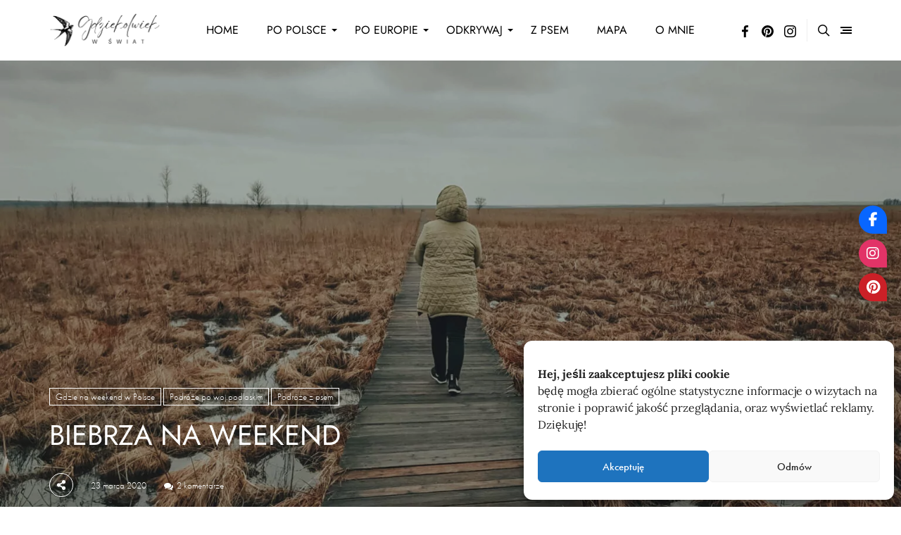

--- FILE ---
content_type: text/html; charset=UTF-8
request_url: https://gdziekolwiekwswiat.pl/biebrzanski-park-narodowy-atrakcje/
body_size: 86082
content:
<!doctype html><html lang=pl-PL><head><meta charset="UTF-8"><meta name="viewport" content="width=device-width, initial-scale=1"><link rel=profile href=https://gmpg.org/xfn/11><style id=kirki-css-vars>:root{}</style><meta name='robots' content='index, follow, max-image-preview:large, max-snippet:-1, max-video-preview:-1'> <script id=cookieyes src=https://cdn-cookieyes.com/client_data/5476b0054028ca0d165dee23/script.js></script> <title>Biebrzański Park Narodowy | Biebrza na weekend | Biebrza z psem</title><meta name="description" content="Wybierasz się do Biebrzańskiego Parku Narodowego? Podpowiem, co zobaczyć podczas weekendowego pobytu na Biebrzą, również jeżeli przyjeżdżasz tu z psem."><link rel=canonical href=https://gdziekolwiekwswiat.pl/biebrzanski-park-narodowy-atrakcje/ ><meta property="og:locale" content="pl_PL"><meta property="og:type" content="article"><meta property="og:title" content="Biebrzański Park Narodowy | Biebrza na weekend | Biebrza z psem"><meta property="og:description" content="Wybierasz się do Biebrzańskiego Parku Narodowego? Podpowiem, co zobaczyć podczas weekendowego pobytu na Biebrzą, również jeżeli przyjeżdżasz tu z psem."><meta property="og:url" content="https://gdziekolwiekwswiat.pl/biebrzanski-park-narodowy-atrakcje/"><meta property="article:publisher" content="https://www.facebook.com/gdziekolwiekwswiat"><meta property="article:author" content="https://www.facebook.com/gdziekolwiekwswiat"><meta property="article:published_time" content="2020-03-23T07:39:10+00:00"><meta property="article:modified_time" content="2021-11-14T19:19:18+00:00"><meta property="og:image" content="https://gdziekolwiekwswiat.pl/wp-content/uploads/Długa-Luka-Biebrza-mapa.jpg"><meta property="og:image:width" content="1980"><meta property="og:image:height" content="1584"><meta property="og:image:type" content="image/jpeg"><meta name="author" content="Ela + Skipper"><meta name="twitter:card" content="summary_large_image"><meta name="twitter:label1" content="Napisane przez"><meta name="twitter:data1" content="Ela + Skipper"><meta name="twitter:label2" content="Szacowany czas czytania"><meta name="twitter:data2" content="9 minut"> <script type=application/ld+json class=yoast-schema-graph>{"@context":"https://schema.org","@graph":[{"@type":"Article","@id":"https://gdziekolwiekwswiat.pl/biebrzanski-park-narodowy-atrakcje/#article","isPartOf":{"@id":"https://gdziekolwiekwswiat.pl/biebrzanski-park-narodowy-atrakcje/"},"author":{"name":"Ela + Skipper","@id":"https://gdziekolwiekwswiat.pl/#/schema/person/e86248f89194d0dd21d2a8903fa3d2a3"},"headline":"Biebrza na weekend","datePublished":"2020-03-23T07:39:10+00:00","dateModified":"2021-11-14T19:19:18+00:00","mainEntityOfPage":{"@id":"https://gdziekolwiekwswiat.pl/biebrzanski-park-narodowy-atrakcje/"},"wordCount":928,"commentCount":2,"publisher":{"@id":"https://gdziekolwiekwswiat.pl/#organization"},"image":{"@id":"https://gdziekolwiekwswiat.pl/biebrzanski-park-narodowy-atrakcje/#primaryimage"},"thumbnailUrl":"https://gdziekolwiekwswiat.pl/wp-content/uploads/Długa-Luka-Biebrza-mapa.jpg","keywords":["kładki","parki narodowe"],"articleSection":["Gdzie na weekend w Polsce","Podróże po woj.podlaskim","Podróże z psem"],"inLanguage":"pl-PL","potentialAction":[{"@type":"CommentAction","name":"Comment","target":["https://gdziekolwiekwswiat.pl/biebrzanski-park-narodowy-atrakcje/#respond"]}]},{"@type":"WebPage","@id":"https://gdziekolwiekwswiat.pl/biebrzanski-park-narodowy-atrakcje/","url":"https://gdziekolwiekwswiat.pl/biebrzanski-park-narodowy-atrakcje/","name":"Biebrzański Park Narodowy | Biebrza na weekend | Biebrza z psem","isPartOf":{"@id":"https://gdziekolwiekwswiat.pl/#website"},"primaryImageOfPage":{"@id":"https://gdziekolwiekwswiat.pl/biebrzanski-park-narodowy-atrakcje/#primaryimage"},"image":{"@id":"https://gdziekolwiekwswiat.pl/biebrzanski-park-narodowy-atrakcje/#primaryimage"},"thumbnailUrl":"https://gdziekolwiekwswiat.pl/wp-content/uploads/Długa-Luka-Biebrza-mapa.jpg","datePublished":"2020-03-23T07:39:10+00:00","dateModified":"2021-11-14T19:19:18+00:00","description":"Wybierasz się do Biebrzańskiego Parku Narodowego? Podpowiem, co zobaczyć podczas weekendowego pobytu na Biebrzą, również jeżeli przyjeżdżasz tu z psem.","breadcrumb":{"@id":"https://gdziekolwiekwswiat.pl/biebrzanski-park-narodowy-atrakcje/#breadcrumb"},"inLanguage":"pl-PL","potentialAction":[{"@type":"ReadAction","target":["https://gdziekolwiekwswiat.pl/biebrzanski-park-narodowy-atrakcje/"]}]},{"@type":"ImageObject","inLanguage":"pl-PL","@id":"https://gdziekolwiekwswiat.pl/biebrzanski-park-narodowy-atrakcje/#primaryimage","url":"https://gdziekolwiekwswiat.pl/wp-content/uploads/Długa-Luka-Biebrza-mapa.jpg","contentUrl":"https://gdziekolwiekwswiat.pl/wp-content/uploads/Długa-Luka-Biebrza-mapa.jpg","width":1980,"height":1584,"caption":"Długa Luka Biebrza mapa"},{"@type":"BreadcrumbList","@id":"https://gdziekolwiekwswiat.pl/biebrzanski-park-narodowy-atrakcje/#breadcrumb","itemListElement":[{"@type":"ListItem","position":1,"name":"Home","item":"https://gdziekolwiekwswiat.pl/"},{"@type":"ListItem","position":2,"name":"Biebrza na weekend"}]},{"@type":"WebSite","@id":"https://gdziekolwiekwswiat.pl/#website","url":"https://gdziekolwiekwswiat.pl/","name":"","description":"","publisher":{"@id":"https://gdziekolwiekwswiat.pl/#organization"},"potentialAction":[{"@type":"SearchAction","target":{"@type":"EntryPoint","urlTemplate":"https://gdziekolwiekwswiat.pl/?s={search_term_string}"},"query-input":{"@type":"PropertyValueSpecification","valueRequired":true,"valueName":"search_term_string"}}],"inLanguage":"pl-PL"},{"@type":"Organization","@id":"https://gdziekolwiekwswiat.pl/#organization","name":"Gdziekolwiek W Świat - Blog Podróżniczy","url":"https://gdziekolwiekwswiat.pl/","logo":{"@type":"ImageObject","inLanguage":"pl-PL","@id":"https://gdziekolwiekwswiat.pl/#/schema/logo/image/","url":"https://gdziekolwiekwswiat.pl/wp-content/uploads/cropped-Blog-podrozniczy-ikona.png","contentUrl":"https://gdziekolwiekwswiat.pl/wp-content/uploads/cropped-Blog-podrozniczy-ikona.png","width":512,"height":512,"caption":"Gdziekolwiek W Świat - Blog Podróżniczy"},"image":{"@id":"https://gdziekolwiekwswiat.pl/#/schema/logo/image/"},"sameAs":["https://www.facebook.com/gdziekolwiekwswiat","https://www.instagram.com/gdziekolwiekwswiat","https://pl.pinterest.com/gdziekolwiekwswiat"]},{"@type":"Person","@id":"https://gdziekolwiekwswiat.pl/#/schema/person/e86248f89194d0dd21d2a8903fa3d2a3","name":"Ela + Skipper","image":{"@type":"ImageObject","inLanguage":"pl-PL","@id":"https://gdziekolwiekwswiat.pl/#/schema/person/image/","url":"https://secure.gravatar.com/avatar/98c8652a28990187360bf269b2251b577ce4b1fa9f92c4e23d84cebc23d08c2a?s=96&d=identicon&r=g","contentUrl":"https://secure.gravatar.com/avatar/98c8652a28990187360bf269b2251b577ce4b1fa9f92c4e23d84cebc23d08c2a?s=96&d=identicon&r=g","caption":"Ela + Skipper"},"description":"Piszę o naszych psio-ludzkich podróżach. Gdziekolwiek w świat, gdzie nas łapy poniosą. Jestem typem planisty, większość moich wyjazdów jest dość dobrze przygotowana (ale spontaniczne zmiany nie wyprowadzają mnie z równowagi, jestem zrównoważonym świrem ;). Głównym środkiem transportu na większości wyjazdów jest auto. Lubię tą swobodę, jaką daje mi samochód, dzięki niemu mogę dotrzeć do ciekawych i mniej znanych miejsc.","sameAs":["https://gdziekolwiekwswiat.pl","https://www.facebook.com/gdziekolwiekwswiat","https://www.instagram.com/gdziekolwiek.w.swiat"]}]}</script> <link rel=dns-prefetch href=//www.googletagmanager.com><link rel=dns-prefetch href=//use.fontawesome.com><link rel=dns-prefetch href=//use.typekit.com><link rel=dns-prefetch href=//pagead2.googlesyndication.com><link href=https://fonts.gstatic.com crossorigin rel=preconnect><link rel=alternate type=application/rss+xml title=" &raquo; Kanał z wpisami" href=https://gdziekolwiekwswiat.pl/feed/ ><link rel=alternate type=application/rss+xml title=" &raquo; Kanał z komentarzami" href=https://gdziekolwiekwswiat.pl/comments/feed/ ><link rel=alternate type=application/rss+xml title=" &raquo; Biebrza na weekend Kanał z komentarzami" href=https://gdziekolwiekwswiat.pl/biebrzanski-park-narodowy-atrakcje/feed/ ><link rel=alternate title="oEmbed (JSON)" type=application/json+oembed href="https://gdziekolwiekwswiat.pl/wp-json/oembed/1.0/embed?url=https%3A%2F%2Fgdziekolwiekwswiat.pl%2Fbiebrzanski-park-narodowy-atrakcje%2F"><link rel=alternate title="oEmbed (XML)" type=text/xml+oembed href="https://gdziekolwiekwswiat.pl/wp-json/oembed/1.0/embed?url=https%3A%2F%2Fgdziekolwiekwswiat.pl%2Fbiebrzanski-park-narodowy-atrakcje%2F&#038;format=xml"><style id=wp-img-auto-sizes-contain-inline-css>img:is([sizes=auto i],[sizes^="auto," i]){contain-intrinsic-size:3000px 1500px}</style><link rel=stylesheet href=https://gdziekolwiekwswiat.pl/wp-content/cache/minify/59fae.css media=all><style id=wp-emoji-styles-inline-css>img.wp-smiley,img.emoji{display:inline !important;border:none !important;box-shadow:none !important;height:1em !important;width:1em !important;margin:0 0.07em !important;vertical-align:-0.1em !important;background:none !important;padding:0 !important}</style><style id=wp-block-library-inline-css>/*<![CDATA[*/:root{--wp-block-synced-color:#7a00df;--wp-block-synced-color--rgb:122,0,223;--wp-bound-block-color:var(--wp-block-synced-color);--wp-editor-canvas-background:#ddd;--wp-admin-theme-color:#007cba;--wp-admin-theme-color--rgb:0,124,186;--wp-admin-theme-color-darker-10:#006ba1;--wp-admin-theme-color-darker-10--rgb:0,107,160.5;--wp-admin-theme-color-darker-20:#005a87;--wp-admin-theme-color-darker-20--rgb:0,90,135;--wp-admin-border-width-focus:2px}@media (min-resolution:192dpi){:root{--wp-admin-border-width-focus:1.5px}}.wp-element-button{cursor:pointer}:root .has-very-light-gray-background-color{background-color:#eee}:root .has-very-dark-gray-background-color{background-color:#313131}:root .has-very-light-gray-color{color:#eee}:root .has-very-dark-gray-color{color:#313131}:root .has-vivid-green-cyan-to-vivid-cyan-blue-gradient-background{background:linear-gradient(135deg,#00d084,#0693e3)}:root .has-purple-crush-gradient-background{background:linear-gradient(135deg,#34e2e4,#4721fb 50%,#ab1dfe)}:root .has-hazy-dawn-gradient-background{background:linear-gradient(135deg,#faaca8,#dad0ec)}:root .has-subdued-olive-gradient-background{background:linear-gradient(135deg,#fafae1,#67a671)}:root .has-atomic-cream-gradient-background{background:linear-gradient(135deg,#fdd79a,#004a59)}:root .has-nightshade-gradient-background{background:linear-gradient(135deg,#330968,#31cdcf)}:root .has-midnight-gradient-background{background:linear-gradient(135deg,#020381,#2874fc)}:root{--wp--preset--font-size--normal:16px;--wp--preset--font-size--huge:42px}.has-regular-font-size{font-size:1em}.has-larger-font-size{font-size:2.625em}.has-normal-font-size{font-size:var(--wp--preset--font-size--normal)}.has-huge-font-size{font-size:var(--wp--preset--font-size--huge)}:root .has-text-align-center{text-align:center}:root .has-text-align-left{text-align:left}:root .has-text-align-right{text-align:right}.has-fit-text{white-space:nowrap!important}#end-resizable-editor-section{display:none}.aligncenter{clear:both}.items-justified-left{justify-content:flex-start}.items-justified-center{justify-content:center}.items-justified-right{justify-content:flex-end}.items-justified-space-between{justify-content:space-between}.screen-reader-text{word-wrap:normal!important;border:0;clip-path:inset(50%);height:1px;margin:-1px;overflow:hidden;padding:0;position:absolute;width:1px}.screen-reader-text:focus{background-color:#ddd;clip-path:none;color:#444;display:block;font-size:1em;height:auto;left:5px;line-height:normal;padding:15px 23px 14px;text-decoration:none;top:5px;width:auto;z-index:100000}html :where(.has-border-color){border-style:solid}html :where([style*=border-top-color]){border-top-style:solid}html :where([style*=border-right-color]){border-right-style:solid}html :where([style*=border-bottom-color]){border-bottom-style:solid}html :where([style*=border-left-color]){border-left-style:solid}html :where([style*=border-width]){border-style:solid}html :where([style*=border-top-width]){border-top-style:solid}html :where([style*=border-right-width]){border-right-style:solid}html :where([style*=border-bottom-width]){border-bottom-style:solid}html :where([style*=border-left-width]){border-left-style:solid}html :where(img[class*=wp-image-]){height:auto;max-width:100%}:where(figure){margin:0 0 1em}html :where(.is-position-sticky){--wp-admin--admin-bar--position-offset:var(--wp-admin--admin-bar--height,0px)}@media screen and (max-width:600px){html:where(.is-position-sticky){--wp-admin--admin-bar--position-offset:0px}}/*]]>*/</style><style id=wp-block-paragraph-inline-css>.is-small-text{font-size:.875em}.is-regular-text{font-size:1em}.is-large-text{font-size:2.25em}.is-larger-text{font-size:3em}.has-drop-cap:not(:focus):first-letter {float:left;font-size:8.4em;font-style:normal;font-weight:100;line-height:.68;margin:.05em .1em 0 0;text-transform:uppercase}body.rtl .has-drop-cap:not(:focus):first-letter {float:none;margin-left:.1em}p.has-drop-cap.has-background{overflow:hidden}:root :where(p.has-background){padding:1.25em 2.375em}:where(p.has-text-color:not(.has-link-color)) a{color:inherit}p.has-text-align-left[style*="writing-mode:vertical-lr"],p.has-text-align-right[style*="writing-mode:vertical-rl"]{rotate:180deg}</style><style id=wp-block-separator-inline-css>.wp-block-separator{border:none;border-top:2px solid}:root :where(.wp-block-separator.is-style-dots){height:auto;line-height:1;text-align:center}:root :where(.wp-block-separator.is-style-dots):before{color:currentColor;content:"···";font-family:serif;font-size:1.5em;letter-spacing:2em;padding-left:2em}.wp-block-separator.is-style-dots{background:none!important;border:none!important}</style><style id=wp-block-separator-theme-inline-css>.wp-block-separator.has-css-opacity{opacity:.4}.wp-block-separator{border:none;border-bottom:2px solid;margin-left:auto;margin-right:auto}.wp-block-separator.has-alpha-channel-opacity{opacity:1}.wp-block-separator:not(.is-style-wide):not(.is-style-dots){width:100px}.wp-block-separator.has-background:not(.is-style-dots){border-bottom:none;height:1px}.wp-block-separator.has-background:not(.is-style-wide):not(.is-style-dots){height:2px}</style><style id=wp-block-gallery-inline-css>/*<![CDATA[*/.blocks-gallery-grid:not(.has-nested-images),.wp-block-gallery:not(.has-nested-images){display:flex;flex-wrap:wrap;list-style-type:none;margin:0;padding:0}.blocks-gallery-grid:not(.has-nested-images) .blocks-gallery-image,.blocks-gallery-grid:not(.has-nested-images) .blocks-gallery-item,.wp-block-gallery:not(.has-nested-images) .blocks-gallery-image,.wp-block-gallery:not(.has-nested-images) .blocks-gallery-item{display:flex;flex-direction:column;flex-grow:1;justify-content:center;margin:0 1em 1em 0;position:relative;width:calc(50% - 1em)}.blocks-gallery-grid:not(.has-nested-images) .blocks-gallery-image:nth-of-type(2n),.blocks-gallery-grid:not(.has-nested-images) .blocks-gallery-item:nth-of-type(2n),.wp-block-gallery:not(.has-nested-images) .blocks-gallery-image:nth-of-type(2n),.wp-block-gallery:not(.has-nested-images) .blocks-gallery-item:nth-of-type(2n){margin-right:0}.blocks-gallery-grid:not(.has-nested-images) .blocks-gallery-image figure,.blocks-gallery-grid:not(.has-nested-images) .blocks-gallery-item figure,.wp-block-gallery:not(.has-nested-images) .blocks-gallery-image figure,.wp-block-gallery:not(.has-nested-images) .blocks-gallery-item figure{align-items:flex-end;display:flex;height:100%;justify-content:flex-start;margin:0}.blocks-gallery-grid:not(.has-nested-images) .blocks-gallery-image img,.blocks-gallery-grid:not(.has-nested-images) .blocks-gallery-item img,.wp-block-gallery:not(.has-nested-images) .blocks-gallery-image img,.wp-block-gallery:not(.has-nested-images) .blocks-gallery-item img{display:block;height:auto;max-width:100%;width:auto}.blocks-gallery-grid:not(.has-nested-images) .blocks-gallery-image figcaption,.blocks-gallery-grid:not(.has-nested-images) .blocks-gallery-item figcaption,.wp-block-gallery:not(.has-nested-images) .blocks-gallery-image figcaption,.wp-block-gallery:not(.has-nested-images) .blocks-gallery-item figcaption{background:linear-gradient(0deg,#000000b3,#0000004d 70%,#0000);bottom:0;box-sizing:border-box;color:#fff;font-size:.8em;margin:0;max-height:100%;overflow:auto;padding:3em .77em .7em;position:absolute;text-align:center;width:100%;z-index:2}.blocks-gallery-grid:not(.has-nested-images) .blocks-gallery-image figcaption img,.blocks-gallery-grid:not(.has-nested-images) .blocks-gallery-item figcaption img,.wp-block-gallery:not(.has-nested-images) .blocks-gallery-image figcaption img,.wp-block-gallery:not(.has-nested-images) .blocks-gallery-item figcaption img{display:inline}.blocks-gallery-grid:not(.has-nested-images) figcaption,.wp-block-gallery:not(.has-nested-images) figcaption{flex-grow:1}.blocks-gallery-grid:not(.has-nested-images).is-cropped .blocks-gallery-image a,.blocks-gallery-grid:not(.has-nested-images).is-cropped .blocks-gallery-image img,.blocks-gallery-grid:not(.has-nested-images).is-cropped .blocks-gallery-item a,.blocks-gallery-grid:not(.has-nested-images).is-cropped .blocks-gallery-item img,.wp-block-gallery:not(.has-nested-images).is-cropped .blocks-gallery-image a,.wp-block-gallery:not(.has-nested-images).is-cropped .blocks-gallery-image img,.wp-block-gallery:not(.has-nested-images).is-cropped .blocks-gallery-item a,.wp-block-gallery:not(.has-nested-images).is-cropped .blocks-gallery-item img{flex:1;height:100%;object-fit:cover;width:100%}.blocks-gallery-grid:not(.has-nested-images).columns-1 .blocks-gallery-image,.blocks-gallery-grid:not(.has-nested-images).columns-1 .blocks-gallery-item,.wp-block-gallery:not(.has-nested-images).columns-1 .blocks-gallery-image,.wp-block-gallery:not(.has-nested-images).columns-1 .blocks-gallery-item{margin-right:0;width:100%}@media (min-width:600px){.blocks-gallery-grid:not(.has-nested-images).columns-3 .blocks-gallery-image,.blocks-gallery-grid:not(.has-nested-images).columns-3 .blocks-gallery-item,.wp-block-gallery:not(.has-nested-images).columns-3 .blocks-gallery-image,.wp-block-gallery:not(.has-nested-images).columns-3 .blocks-gallery-item{margin-right:1em;width:calc(33.33333% - .66667em)}.blocks-gallery-grid:not(.has-nested-images).columns-4 .blocks-gallery-image,.blocks-gallery-grid:not(.has-nested-images).columns-4 .blocks-gallery-item,.wp-block-gallery:not(.has-nested-images).columns-4 .blocks-gallery-image,.wp-block-gallery:not(.has-nested-images).columns-4 .blocks-gallery-item{margin-right:1em;width:calc(25% - .75em)}.blocks-gallery-grid:not(.has-nested-images).columns-5 .blocks-gallery-image,.blocks-gallery-grid:not(.has-nested-images).columns-5 .blocks-gallery-item,.wp-block-gallery:not(.has-nested-images).columns-5 .blocks-gallery-image,.wp-block-gallery:not(.has-nested-images).columns-5 .blocks-gallery-item{margin-right:1em;width:calc(20% - .8em)}.blocks-gallery-grid:not(.has-nested-images).columns-6 .blocks-gallery-image,.blocks-gallery-grid:not(.has-nested-images).columns-6 .blocks-gallery-item,.wp-block-gallery:not(.has-nested-images).columns-6 .blocks-gallery-image,.wp-block-gallery:not(.has-nested-images).columns-6 .blocks-gallery-item{margin-right:1em;width:calc(16.66667% - .83333em)}.blocks-gallery-grid:not(.has-nested-images).columns-7 .blocks-gallery-image,.blocks-gallery-grid:not(.has-nested-images).columns-7 .blocks-gallery-item,.wp-block-gallery:not(.has-nested-images).columns-7 .blocks-gallery-image,.wp-block-gallery:not(.has-nested-images).columns-7 .blocks-gallery-item{margin-right:1em;width:calc(14.28571% - .85714em)}.blocks-gallery-grid:not(.has-nested-images).columns-8 .blocks-gallery-image,.blocks-gallery-grid:not(.has-nested-images).columns-8 .blocks-gallery-item,.wp-block-gallery:not(.has-nested-images).columns-8 .blocks-gallery-image,.wp-block-gallery:not(.has-nested-images).columns-8 .blocks-gallery-item{margin-right:1em;width:calc(12.5% - .875em)}.blocks-gallery-grid:not(.has-nested-images).columns-1 .blocks-gallery-image:nth-of-type(1n),.blocks-gallery-grid:not(.has-nested-images).columns-1 .blocks-gallery-item:nth-of-type(1n),.blocks-gallery-grid:not(.has-nested-images).columns-2 .blocks-gallery-image:nth-of-type(2n),.blocks-gallery-grid:not(.has-nested-images).columns-2 .blocks-gallery-item:nth-of-type(2n),.blocks-gallery-grid:not(.has-nested-images).columns-3 .blocks-gallery-image:nth-of-type(3n),.blocks-gallery-grid:not(.has-nested-images).columns-3 .blocks-gallery-item:nth-of-type(3n),.blocks-gallery-grid:not(.has-nested-images).columns-4 .blocks-gallery-image:nth-of-type(4n),.blocks-gallery-grid:not(.has-nested-images).columns-4 .blocks-gallery-item:nth-of-type(4n),.blocks-gallery-grid:not(.has-nested-images).columns-5 .blocks-gallery-image:nth-of-type(5n),.blocks-gallery-grid:not(.has-nested-images).columns-5 .blocks-gallery-item:nth-of-type(5n),.blocks-gallery-grid:not(.has-nested-images).columns-6 .blocks-gallery-image:nth-of-type(6n),.blocks-gallery-grid:not(.has-nested-images).columns-6 .blocks-gallery-item:nth-of-type(6n),.blocks-gallery-grid:not(.has-nested-images).columns-7 .blocks-gallery-image:nth-of-type(7n),.blocks-gallery-grid:not(.has-nested-images).columns-7 .blocks-gallery-item:nth-of-type(7n),.blocks-gallery-grid:not(.has-nested-images).columns-8 .blocks-gallery-image:nth-of-type(8n),.blocks-gallery-grid:not(.has-nested-images).columns-8 .blocks-gallery-item:nth-of-type(8n),.wp-block-gallery:not(.has-nested-images).columns-1 .blocks-gallery-image:nth-of-type(1n),.wp-block-gallery:not(.has-nested-images).columns-1 .blocks-gallery-item:nth-of-type(1n),.wp-block-gallery:not(.has-nested-images).columns-2 .blocks-gallery-image:nth-of-type(2n),.wp-block-gallery:not(.has-nested-images).columns-2 .blocks-gallery-item:nth-of-type(2n),.wp-block-gallery:not(.has-nested-images).columns-3 .blocks-gallery-image:nth-of-type(3n),.wp-block-gallery:not(.has-nested-images).columns-3 .blocks-gallery-item:nth-of-type(3n),.wp-block-gallery:not(.has-nested-images).columns-4 .blocks-gallery-image:nth-of-type(4n),.wp-block-gallery:not(.has-nested-images).columns-4 .blocks-gallery-item:nth-of-type(4n),.wp-block-gallery:not(.has-nested-images).columns-5 .blocks-gallery-image:nth-of-type(5n),.wp-block-gallery:not(.has-nested-images).columns-5 .blocks-gallery-item:nth-of-type(5n),.wp-block-gallery:not(.has-nested-images).columns-6 .blocks-gallery-image:nth-of-type(6n),.wp-block-gallery:not(.has-nested-images).columns-6 .blocks-gallery-item:nth-of-type(6n),.wp-block-gallery:not(.has-nested-images).columns-7 .blocks-gallery-image:nth-of-type(7n),.wp-block-gallery:not(.has-nested-images).columns-7 .blocks-gallery-item:nth-of-type(7n),.wp-block-gallery:not(.has-nested-images).columns-8 .blocks-gallery-image:nth-of-type(8n),.wp-block-gallery:not(.has-nested-images).columns-8 .blocks-gallery-item:nth-of-type(8n){margin-right:0}}.blocks-gallery-grid:not(.has-nested-images) .blocks-gallery-image:last-child,.blocks-gallery-grid:not(.has-nested-images) .blocks-gallery-item:last-child,.wp-block-gallery:not(.has-nested-images) .blocks-gallery-image:last-child,.wp-block-gallery:not(.has-nested-images) .blocks-gallery-item:last-child{margin-right:0}.blocks-gallery-grid:not(.has-nested-images).alignleft,.blocks-gallery-grid:not(.has-nested-images).alignright,.wp-block-gallery:not(.has-nested-images).alignleft,.wp-block-gallery:not(.has-nested-images).alignright{max-width:420px;width:100%}.blocks-gallery-grid:not(.has-nested-images).aligncenter .blocks-gallery-item figure,.wp-block-gallery:not(.has-nested-images).aligncenter .blocks-gallery-item figure{justify-content:center}.wp-block-gallery:not(.is-cropped) .blocks-gallery-item{align-self:flex-start}figure.wp-block-gallery.has-nested-images{align-items:normal}.wp-block-gallery.has-nested-images figure.wp-block-image:not(#individual-image){margin:0;width:calc(50% - var(--wp--style--unstable-gallery-gap, 16px)/2)}.wp-block-gallery.has-nested-images figure.wp-block-image{box-sizing:border-box;display:flex;flex-direction:column;flex-grow:1;justify-content:center;max-width:100%;position:relative}.wp-block-gallery.has-nested-images figure.wp-block-image>a,.wp-block-gallery.has-nested-images figure.wp-block-image>div{flex-direction:column;flex-grow:1;margin:0}.wp-block-gallery.has-nested-images figure.wp-block-image img{display:block;height:auto;max-width:100%!important;width:auto}.wp-block-gallery.has-nested-images figure.wp-block-image figcaption,.wp-block-gallery.has-nested-images figure.wp-block-image:has(figcaption):before{bottom:0;left:0;max-height:100%;position:absolute;right:0}.wp-block-gallery.has-nested-images figure.wp-block-image:has(figcaption):before{backdrop-filter:blur(3px);content:"";height:100%;-webkit-mask-image:linear-gradient(0deg,#000 20%,#0000);mask-image:linear-gradient(0deg,#000 20%,#0000);max-height:40%;pointer-events:none}.wp-block-gallery.has-nested-images figure.wp-block-image figcaption{box-sizing:border-box;color:#fff;font-size:13px;margin:0;overflow:auto;padding:1em;text-align:center;text-shadow:0 0 1.5px #000}.wp-block-gallery.has-nested-images figure.wp-block-image figcaption::-webkit-scrollbar{height:12px;width:12px}.wp-block-gallery.has-nested-images figure.wp-block-image figcaption::-webkit-scrollbar-track{background-color:initial}.wp-block-gallery.has-nested-images figure.wp-block-image figcaption::-webkit-scrollbar-thumb{background-clip:padding-box;background-color:initial;border:3px solid #0000;border-radius:8px}.wp-block-gallery.has-nested-images figure.wp-block-image figcaption:focus-within::-webkit-scrollbar-thumb,.wp-block-gallery.has-nested-images figure.wp-block-image figcaption:focus::-webkit-scrollbar-thumb,.wp-block-gallery.has-nested-images figure.wp-block-image figcaption:hover::-webkit-scrollbar-thumb{background-color:#fffc}.wp-block-gallery.has-nested-images figure.wp-block-image figcaption{scrollbar-color:#0000 #0000;scrollbar-gutter:stable both-edges;scrollbar-width:thin}.wp-block-gallery.has-nested-images figure.wp-block-image figcaption:focus,.wp-block-gallery.has-nested-images figure.wp-block-image figcaption:focus-within,.wp-block-gallery.has-nested-images figure.wp-block-image figcaption:hover{scrollbar-color:#fffc #0000}.wp-block-gallery.has-nested-images figure.wp-block-image figcaption{will-change:transform}@media (hover:none){.wp-block-gallery.has-nested-images figure.wp-block-image figcaption{scrollbar-color:#fffc #0000}}.wp-block-gallery.has-nested-images figure.wp-block-image figcaption{background:linear-gradient(0deg,#0006,#0000)}.wp-block-gallery.has-nested-images figure.wp-block-image figcaption img{display:inline}.wp-block-gallery.has-nested-images figure.wp-block-image figcaption a{color:inherit}.wp-block-gallery.has-nested-images figure.wp-block-image.has-custom-border img{box-sizing:border-box}.wp-block-gallery.has-nested-images figure.wp-block-image.has-custom-border>a,.wp-block-gallery.has-nested-images figure.wp-block-image.has-custom-border>div,.wp-block-gallery.has-nested-images figure.wp-block-image.is-style-rounded>a,.wp-block-gallery.has-nested-images figure.wp-block-image.is-style-rounded>div{flex:1 1 auto}.wp-block-gallery.has-nested-images figure.wp-block-image.has-custom-border figcaption,.wp-block-gallery.has-nested-images figure.wp-block-image.is-style-rounded figcaption{background:none;color:inherit;flex:initial;margin:0;padding:10px 10px 9px;position:relative;text-shadow:none}.wp-block-gallery.has-nested-images figure.wp-block-image.has-custom-border:before,.wp-block-gallery.has-nested-images figure.wp-block-image.is-style-rounded:before{content:none}.wp-block-gallery.has-nested-images figcaption{flex-basis:100%;flex-grow:1;text-align:center}.wp-block-gallery.has-nested-images:not(.is-cropped) figure.wp-block-image:not(#individual-image){margin-bottom:auto;margin-top:0}.wp-block-gallery.has-nested-images.is-cropped figure.wp-block-image:not(#individual-image){align-self:inherit}.wp-block-gallery.has-nested-images.is-cropped figure.wp-block-image:not(#individual-image)>a,.wp-block-gallery.has-nested-images.is-cropped figure.wp-block-image:not(#individual-image)>div:not(.components-drop-zone){display:flex}.wp-block-gallery.has-nested-images.is-cropped figure.wp-block-image:not(#individual-image) a,.wp-block-gallery.has-nested-images.is-cropped figure.wp-block-image:not(#individual-image) img{flex:1 0 0%;height:100%;object-fit:cover;width:100%}.wp-block-gallery.has-nested-images.columns-1 figure.wp-block-image:not(#individual-image){width:100%}@media (min-width:600px){.wp-block-gallery.has-nested-images.columns-3 figure.wp-block-image:not(#individual-image){width:calc(33.33333% - var(--wp--style--unstable-gallery-gap, 16px)*.66667)}.wp-block-gallery.has-nested-images.columns-4 figure.wp-block-image:not(#individual-image){width:calc(25% - var(--wp--style--unstable-gallery-gap, 16px)*.75)}.wp-block-gallery.has-nested-images.columns-5 figure.wp-block-image:not(#individual-image){width:calc(20% - var(--wp--style--unstable-gallery-gap, 16px)*.8)}.wp-block-gallery.has-nested-images.columns-6 figure.wp-block-image:not(#individual-image){width:calc(16.66667% - var(--wp--style--unstable-gallery-gap, 16px)*.83333)}.wp-block-gallery.has-nested-images.columns-7 figure.wp-block-image:not(#individual-image){width:calc(14.28571% - var(--wp--style--unstable-gallery-gap, 16px)*.85714)}.wp-block-gallery.has-nested-images.columns-8 figure.wp-block-image:not(#individual-image){width:calc(12.5% - var(--wp--style--unstable-gallery-gap, 16px)*.875)}.wp-block-gallery.has-nested-images.columns-default figure.wp-block-image:not(#individual-image){width:calc(33.33% - var(--wp--style--unstable-gallery-gap, 16px)*.66667)}.wp-block-gallery.has-nested-images.columns-default figure.wp-block-image:not(#individual-image):first-child:nth-last-child(2),.wp-block-gallery.has-nested-images.columns-default figure.wp-block-image:not(#individual-image):first-child:nth-last-child(2)~figure.wp-block-image:not(#individual-image){width:calc(50% - var(--wp--style--unstable-gallery-gap, 16px)*.5)}.wp-block-gallery.has-nested-images.columns-default figure.wp-block-image:not(#individual-image):first-child:last-child{width:100%}}.wp-block-gallery.has-nested-images.alignleft,.wp-block-gallery.has-nested-images.alignright{max-width:420px;width:100%}.wp-block-gallery.has-nested-images.aligncenter{justify-content:center}/*]]>*/</style><style id=wp-block-gallery-theme-inline-css>.blocks-gallery-caption{color:#555;font-size:13px;text-align:center}.is-dark-theme .blocks-gallery-caption{color:#ffffffa6}</style><style id=wp-block-heading-inline-css>h1:where(.wp-block-heading).has-background,h2:where(.wp-block-heading).has-background,h3:where(.wp-block-heading).has-background,h4:where(.wp-block-heading).has-background,h5:where(.wp-block-heading).has-background,h6:where(.wp-block-heading).has-background{padding:1.25em 2.375em}h1.has-text-align-left[style*=writing-mode]:where([style*=vertical-lr]),h1.has-text-align-right[style*=writing-mode]:where([style*=vertical-rl]),h2.has-text-align-left[style*=writing-mode]:where([style*=vertical-lr]),h2.has-text-align-right[style*=writing-mode]:where([style*=vertical-rl]),h3.has-text-align-left[style*=writing-mode]:where([style*=vertical-lr]),h3.has-text-align-right[style*=writing-mode]:where([style*=vertical-rl]),h4.has-text-align-left[style*=writing-mode]:where([style*=vertical-lr]),h4.has-text-align-right[style*=writing-mode]:where([style*=vertical-rl]),h5.has-text-align-left[style*=writing-mode]:where([style*=vertical-lr]),h5.has-text-align-right[style*=writing-mode]:where([style*=vertical-rl]),h6.has-text-align-left[style*=writing-mode]:where([style*=vertical-lr]),h6.has-text-align-right[style*=writing-mode]:where([style*=vertical-rl]){rotate:180deg}</style><style id=wp-block-list-inline-css>ol,ul{box-sizing:border-box}:root :where(.wp-block-list.has-background){padding:1.25em 2.375em}</style><style id=wp-block-tag-cloud-inline-css>.wp-block-tag-cloud{box-sizing:border-box}.wp-block-tag-cloud.aligncenter{justify-content:center;text-align:center}.wp-block-tag-cloud a{display:inline-block;margin-right:5px}.wp-block-tag-cloud span{display:inline-block;margin-left:5px;text-decoration:none}:root :where(.wp-block-tag-cloud.is-style-outline){display:flex;flex-wrap:wrap;gap:1ch}:root :where(.wp-block-tag-cloud.is-style-outline a){border:1px solid;font-size:unset!important;margin-right:0;padding:1ch 2ch;text-decoration:none!important}</style><style id=global-styles-inline-css>/*<![CDATA[*/:root{--wp--preset--aspect-ratio--square:1;--wp--preset--aspect-ratio--4-3:4/3;--wp--preset--aspect-ratio--3-4:3/4;--wp--preset--aspect-ratio--3-2:3/2;--wp--preset--aspect-ratio--2-3:2/3;--wp--preset--aspect-ratio--16-9:16/9;--wp--preset--aspect-ratio--9-16:9/16;--wp--preset--color--black:#000;--wp--preset--color--cyan-bluish-gray:#abb8c3;--wp--preset--color--white:#fff;--wp--preset--color--pale-pink:#f78da7;--wp--preset--color--vivid-red:#cf2e2e;--wp--preset--color--luminous-vivid-orange:#ff6900;--wp--preset--color--luminous-vivid-amber:#fcb900;--wp--preset--color--light-green-cyan:#7bdcb5;--wp--preset--color--vivid-green-cyan:#00d084;--wp--preset--color--pale-cyan-blue:#8ed1fc;--wp--preset--color--vivid-cyan-blue:#0693e3;--wp--preset--color--vivid-purple:#9b51e0;--wp--preset--gradient--vivid-cyan-blue-to-vivid-purple:linear-gradient(135deg,rgb(6,147,227) 0%,rgb(155,81,224) 100%);--wp--preset--gradient--light-green-cyan-to-vivid-green-cyan:linear-gradient(135deg,rgb(122,220,180) 0%,rgb(0,208,130) 100%);--wp--preset--gradient--luminous-vivid-amber-to-luminous-vivid-orange:linear-gradient(135deg,rgb(252,185,0) 0%,rgb(255,105,0) 100%);--wp--preset--gradient--luminous-vivid-orange-to-vivid-red:linear-gradient(135deg,rgb(255,105,0) 0%,rgb(207,46,46) 100%);--wp--preset--gradient--very-light-gray-to-cyan-bluish-gray:linear-gradient(135deg,rgb(238,238,238) 0%,rgb(169,184,195) 100%);--wp--preset--gradient--cool-to-warm-spectrum:linear-gradient(135deg,rgb(74,234,220) 0%,rgb(151,120,209) 20%,rgb(207,42,186) 40%,rgb(238,44,130) 60%,rgb(251,105,98) 80%,rgb(254,248,76) 100%);--wp--preset--gradient--blush-light-purple:linear-gradient(135deg,rgb(255,206,236) 0%,rgb(152,150,240) 100%);--wp--preset--gradient--blush-bordeaux:linear-gradient(135deg,rgb(254,205,165) 0%,rgb(254,45,45) 50%,rgb(107,0,62) 100%);--wp--preset--gradient--luminous-dusk:linear-gradient(135deg,rgb(255,203,112) 0%,rgb(199,81,192) 50%,rgb(65,88,208) 100%);--wp--preset--gradient--pale-ocean:linear-gradient(135deg,rgb(255,245,203) 0%,rgb(182,227,212) 50%,rgb(51,167,181) 100%);--wp--preset--gradient--electric-grass:linear-gradient(135deg,rgb(202,248,128) 0%,rgb(113,206,126) 100%);--wp--preset--gradient--midnight:linear-gradient(135deg,rgb(2,3,129) 0%,rgb(40,116,252) 100%);--wp--preset--font-size--small:13px;--wp--preset--font-size--medium:20px;--wp--preset--font-size--large:36px;--wp--preset--font-size--x-large:42px;--wp--preset--font-family--jost:Jost;--wp--preset--font-family--futura-pt:futura-pt;--wp--preset--font-family--adorn-garland:adorn-garland;--wp--preset--spacing--20:0.44rem;--wp--preset--spacing--30:0.67rem;--wp--preset--spacing--40:1rem;--wp--preset--spacing--50:1.5rem;--wp--preset--spacing--60:2.25rem;--wp--preset--spacing--70:3.38rem;--wp--preset--spacing--80:5.06rem;--wp--preset--shadow--natural:6px 6px 9px rgba(0, 0, 0, 0.2);--wp--preset--shadow--deep:12px 12px 50px rgba(0, 0, 0, 0.4);--wp--preset--shadow--sharp:6px 6px 0px rgba(0, 0, 0, 0.2);--wp--preset--shadow--outlined:6px 6px 0px -3px rgb(255, 255, 255), 6px 6px rgb(0, 0, 0);--wp--preset--shadow--crisp:6px 6px 0px rgb(0, 0, 0)}:where(.is-layout-flex){gap:0.5em}:where(.is-layout-grid){gap:0.5em}body .is-layout-flex{display:flex}.is-layout-flex{flex-wrap:wrap;align-items:center}.is-layout-flex>:is(*,div){margin:0}body .is-layout-grid{display:grid}.is-layout-grid>:is(*,div){margin:0}:where(.wp-block-columns.is-layout-flex){gap:2em}:where(.wp-block-columns.is-layout-grid){gap:2em}:where(.wp-block-post-template.is-layout-flex){gap:1.25em}:where(.wp-block-post-template.is-layout-grid){gap:1.25em}.has-black-color{color:var(--wp--preset--color--black) !important}.has-cyan-bluish-gray-color{color:var(--wp--preset--color--cyan-bluish-gray) !important}.has-white-color{color:var(--wp--preset--color--white) !important}.has-pale-pink-color{color:var(--wp--preset--color--pale-pink) !important}.has-vivid-red-color{color:var(--wp--preset--color--vivid-red) !important}.has-luminous-vivid-orange-color{color:var(--wp--preset--color--luminous-vivid-orange) !important}.has-luminous-vivid-amber-color{color:var(--wp--preset--color--luminous-vivid-amber) !important}.has-light-green-cyan-color{color:var(--wp--preset--color--light-green-cyan) !important}.has-vivid-green-cyan-color{color:var(--wp--preset--color--vivid-green-cyan) !important}.has-pale-cyan-blue-color{color:var(--wp--preset--color--pale-cyan-blue) !important}.has-vivid-cyan-blue-color{color:var(--wp--preset--color--vivid-cyan-blue) !important}.has-vivid-purple-color{color:var(--wp--preset--color--vivid-purple) !important}.has-black-background-color{background-color:var(--wp--preset--color--black) !important}.has-cyan-bluish-gray-background-color{background-color:var(--wp--preset--color--cyan-bluish-gray) !important}.has-white-background-color{background-color:var(--wp--preset--color--white) !important}.has-pale-pink-background-color{background-color:var(--wp--preset--color--pale-pink) !important}.has-vivid-red-background-color{background-color:var(--wp--preset--color--vivid-red) !important}.has-luminous-vivid-orange-background-color{background-color:var(--wp--preset--color--luminous-vivid-orange) !important}.has-luminous-vivid-amber-background-color{background-color:var(--wp--preset--color--luminous-vivid-amber) !important}.has-light-green-cyan-background-color{background-color:var(--wp--preset--color--light-green-cyan) !important}.has-vivid-green-cyan-background-color{background-color:var(--wp--preset--color--vivid-green-cyan) !important}.has-pale-cyan-blue-background-color{background-color:var(--wp--preset--color--pale-cyan-blue) !important}.has-vivid-cyan-blue-background-color{background-color:var(--wp--preset--color--vivid-cyan-blue) !important}.has-vivid-purple-background-color{background-color:var(--wp--preset--color--vivid-purple) !important}.has-black-border-color{border-color:var(--wp--preset--color--black) !important}.has-cyan-bluish-gray-border-color{border-color:var(--wp--preset--color--cyan-bluish-gray) !important}.has-white-border-color{border-color:var(--wp--preset--color--white) !important}.has-pale-pink-border-color{border-color:var(--wp--preset--color--pale-pink) !important}.has-vivid-red-border-color{border-color:var(--wp--preset--color--vivid-red) !important}.has-luminous-vivid-orange-border-color{border-color:var(--wp--preset--color--luminous-vivid-orange) !important}.has-luminous-vivid-amber-border-color{border-color:var(--wp--preset--color--luminous-vivid-amber) !important}.has-light-green-cyan-border-color{border-color:var(--wp--preset--color--light-green-cyan) !important}.has-vivid-green-cyan-border-color{border-color:var(--wp--preset--color--vivid-green-cyan) !important}.has-pale-cyan-blue-border-color{border-color:var(--wp--preset--color--pale-cyan-blue) !important}.has-vivid-cyan-blue-border-color{border-color:var(--wp--preset--color--vivid-cyan-blue) !important}.has-vivid-purple-border-color{border-color:var(--wp--preset--color--vivid-purple) !important}.has-vivid-cyan-blue-to-vivid-purple-gradient-background{background:var(--wp--preset--gradient--vivid-cyan-blue-to-vivid-purple) !important}.has-light-green-cyan-to-vivid-green-cyan-gradient-background{background:var(--wp--preset--gradient--light-green-cyan-to-vivid-green-cyan) !important}.has-luminous-vivid-amber-to-luminous-vivid-orange-gradient-background{background:var(--wp--preset--gradient--luminous-vivid-amber-to-luminous-vivid-orange) !important}.has-luminous-vivid-orange-to-vivid-red-gradient-background{background:var(--wp--preset--gradient--luminous-vivid-orange-to-vivid-red) !important}.has-very-light-gray-to-cyan-bluish-gray-gradient-background{background:var(--wp--preset--gradient--very-light-gray-to-cyan-bluish-gray) !important}.has-cool-to-warm-spectrum-gradient-background{background:var(--wp--preset--gradient--cool-to-warm-spectrum) !important}.has-blush-light-purple-gradient-background{background:var(--wp--preset--gradient--blush-light-purple) !important}.has-blush-bordeaux-gradient-background{background:var(--wp--preset--gradient--blush-bordeaux) !important}.has-luminous-dusk-gradient-background{background:var(--wp--preset--gradient--luminous-dusk) !important}.has-pale-ocean-gradient-background{background:var(--wp--preset--gradient--pale-ocean) !important}.has-electric-grass-gradient-background{background:var(--wp--preset--gradient--electric-grass) !important}.has-midnight-gradient-background{background:var(--wp--preset--gradient--midnight) !important}.has-small-font-size{font-size:var(--wp--preset--font-size--small) !important}.has-medium-font-size{font-size:var(--wp--preset--font-size--medium) !important}.has-large-font-size{font-size:var(--wp--preset--font-size--large) !important}.has-x-large-font-size{font-size:var(--wp--preset--font-size--x-large) !important}.has-jost-font-family{font-family:var(--wp--preset--font-family--jost) !important}.has-futura-pt-font-family{font-family:var(--wp--preset--font-family--futura-pt) !important}.has-adorn-garland-font-family{font-family:var(--wp--preset--font-family--adorn-garland) !important}/*]]>*/</style><style id=core-block-supports-inline-css>/*<![CDATA[*/.wp-block-gallery.wp-block-gallery-1{--wp--style--unstable-gallery-gap:var( --wp--style--gallery-gap-default, var( --gallery-block--gutter-size, var( --wp--style--block-gap, 0.5em ) ) );gap:var( --wp--style--gallery-gap-default, var( --gallery-block--gutter-size, var( --wp--style--block-gap, 0.5em ) ) )}.wp-block-gallery.wp-block-gallery-2{--wp--style--unstable-gallery-gap:var( --wp--style--gallery-gap-default, var( --gallery-block--gutter-size, var( --wp--style--block-gap, 0.5em ) ) );gap:var( --wp--style--gallery-gap-default, var( --gallery-block--gutter-size, var( --wp--style--block-gap, 0.5em ) ) )}.wp-block-gallery.wp-block-gallery-3{--wp--style--unstable-gallery-gap:var( --wp--style--gallery-gap-default, var( --gallery-block--gutter-size, var( --wp--style--block-gap, 0.5em ) ) );gap:var( --wp--style--gallery-gap-default, var( --gallery-block--gutter-size, var( --wp--style--block-gap, 0.5em ) ) )}.wp-block-gallery.wp-block-gallery-4{--wp--style--unstable-gallery-gap:var( --wp--style--gallery-gap-default, var( --gallery-block--gutter-size, var( --wp--style--block-gap, 0.5em ) ) );gap:var( --wp--style--gallery-gap-default, var( --gallery-block--gutter-size, var( --wp--style--block-gap, 0.5em ) ) )}.wp-block-gallery.wp-block-gallery-5{--wp--style--unstable-gallery-gap:var( --wp--style--gallery-gap-default, var( --gallery-block--gutter-size, var( --wp--style--block-gap, 0.5em ) ) );gap:var( --wp--style--gallery-gap-default, var( --gallery-block--gutter-size, var( --wp--style--block-gap, 0.5em ) ) )}/*]]>*/</style><style id=classic-theme-styles-inline-css>/*<![CDATA[*/.wp-block-button__link{background-color:#32373c;border-radius:9999px;box-shadow:none;color:#fff;font-size:1.125em;padding:calc(.667em + 2px) calc(1.333em + 2px);text-decoration:none}.wp-block-file__button{background:#32373c;color:#fff}.wp-block-accordion-heading{margin:0}.wp-block-accordion-heading__toggle{background-color:inherit!important;color:inherit!important}.wp-block-accordion-heading__toggle:not(:focus-visible){outline:none}.wp-block-accordion-heading__toggle:focus,.wp-block-accordion-heading__toggle:hover{background-color:inherit!important;border:none;box-shadow:none;color:inherit;padding:var(--wp--preset--spacing--20,1em) 0;text-decoration:none}.wp-block-accordion-heading__toggle:focus-visible{outline:auto;outline-offset:0}/*]]>*/</style><link rel=stylesheet href=https://gdziekolwiekwswiat.pl/wp-content/cache/minify/75fd7.css media=all><link rel=stylesheet id=wpsr_fa_icons-css href='https://use.fontawesome.com/releases/v6.7.2/css/all.css?ver=7.9' type=text/css media=all><link rel=stylesheet href=https://gdziekolwiekwswiat.pl/wp-content/cache/minify/618f0.css media=all><link rel=stylesheet id=typekit-gyo0vwm-css href='https://use.typekit.com/gyo0vwm.css?ver=4.0.0' type=text/css media=all><link rel=stylesheet href=https://gdziekolwiekwswiat.pl/wp-content/cache/minify/df446.css media=all><style id=kirki-styles-typography_body-inline-css>html body{font-size:16px;font-weight:400;letter-spacing:0px;line-height:1.5;text-transform:initial}</style><link rel=stylesheet href=https://gdziekolwiekwswiat.pl/wp-content/cache/minify/df446.css media=all><style id=kirki-styles-typography_site_title-inline-css>.site-header #logo,.ja-footer-site-name{font-size:32px;letter-spacing:0px;line-height:1.2;text-transform:uppercase}</style><link rel=stylesheet href=https://gdziekolwiekwswiat.pl/wp-content/cache/minify/df446.css media=all><style id=kirki-styles-typography_main_nav-inline-css>div.main-navigation ul.menu>li>a{font-size:16px;font-weight:400;letter-spacing:0px;line-height:50px;text-transform:capitalize}</style><link rel=stylesheet href=https://gdziekolwiekwswiat.pl/wp-content/cache/minify/df446.css media=all><style id=kirki-styles-typography_main_nav_submenu-inline-css>div.main-navigation ul.menu li>ul>li>a{font-size:13px;font-weight:400;letter-spacing:0px;line-height:initial;text-transform:capitalize}</style><link rel=stylesheet href=https://gdziekolwiekwswiat.pl/wp-content/cache/minify/df446.css media=all><style id=kirki-styles-typography_buttons-inline-css>/*<![CDATA[*/.comment-list .reply a.comment-reply-link, a.comment-reply-link, .button, [type="submit"], .generic-button a, .generic-button button, .happyforms-styles input[type=submit].happyforms-submit.happyforms-button--submit, .happyforms-styles input[type=submit][disabled].happyforms-submit.happyforms-button--submit, #add_payment_method .wc-proceed-to-checkout a.checkout-button, .woocommerce-cart .wc-proceed-to-checkout a.checkout-button, .woocommerce-checkout .wc-proceed-to-checkout a.checkout-button, .woocommerce #respond input#submit, .woocommerce a.button, .woocommerce button.button, .woocommerce input.button, html body.woocommerce .widget_price_filter .price_slider_amount .button, html body.woocommerce #respond input#submit, html body.woocommerce a.button, html body.woocommerce button.button, html body.woocommerce input.button, .comment-list .reply a, .button, [type="submit"], .generic-button a, .generic-button button, .happyforms-styles input[type=submit].happyforms-submit.happyforms-button--submit, .happyforms-styles input[type=submit][disabled].happyforms-submit.happyforms-button--submit, .ja-footer.footer-style-1 .ja-footer-newsletter .mc4wp-form-fields input[type="submit"]{font-size:14px;font-weight:400;letter-spacing:1px;line-height:35px;text-transform:capitalize}/*]]>*/</style><link rel=stylesheet href=https://gdziekolwiekwswiat.pl/wp-content/cache/minify/df446.css media=all><style id=kirki-styles-typography_post_title_blocks-inline-css>div.ja-featured-row.ja-featured-1 .entry-overlay-content .entry-title a, .content-area .entry-newsletter-head, .jamal-post-container .entry-title{font-size:35px;font-weight:400;letter-spacing:0px;line-height:48px;text-transform:uppercase}</style><link rel=stylesheet href=https://gdziekolwiekwswiat.pl/wp-content/cache/minify/df446.css media=all><style id=kirki-styles-typography_post_medium_title_blocks-inline-css>.woocommerce ul.products li.product .woocommerce-loop-category__title, .woocommerce ul.products li.product .woocommerce-loop-product__title, .woocommerce ul.products li.product h3, div.ja-blog-i1001 .entry-title, div.ja-blog-i1002 .entry-title, div.ja-blog-i1003 .entry-title, div.ja-blog-i1004 .entry-title, div.ja-featured-row.ja-featured-5 .entry-overlay-content .entry-title a{font-size:18px;font-weight:400;letter-spacing:0px;line-height:30px;text-transform:uppercase}</style><link rel=stylesheet href=https://gdziekolwiekwswiat.pl/wp-content/cache/minify/df446.css media=all><style id=kirki-styles-typography_single_post_title-inline-css>.jamal-post-container h1.entry-title,h1.entry-title,h1.page-title{font-size:40px;font-weight:400;letter-spacing:0px;line-height:68px;text-transform:uppercase}</style><link rel=stylesheet href=https://gdziekolwiekwswiat.pl/wp-content/cache/minify/df446.css media=all><style id=kirki-styles-typography_post_entry-inline-css>body.single article .entry p, body.single article .hentry li{font-size:18px;font-weight:400;letter-spacing:0px;line-height:30px;text-transform:none}</style><link rel=stylesheet href=https://gdziekolwiekwswiat.pl/wp-content/cache/minify/df446.css media=all><style id=kirki-styles-typography_blockquote-inline-css>q p, blockquote p, .wp-block-quote p{font-size:27px;font-weight:400;letter-spacing:0px;line-height:35px;text-transform:none}</style><link rel=stylesheet href=https://gdziekolwiekwswiat.pl/wp-content/cache/minify/df446.css media=all><style id=kirki-styles-typography_widgets_post_title-inline-css>.ja-global-featured-row .entry-title, .posts-list-3 ul.posts-list-items li:nth-child(n+2) .entry-title, .posts-list-4 ul.posts-list-items li .entry-title, .posts-list-1 ul.posts-list-items li .entry-title{font-size:16px;font-weight:400;letter-spacing:0px;line-height:24px;text-transform:none}</style><link rel=stylesheet href=https://gdziekolwiekwswiat.pl/wp-content/cache/minify/df446.css media=all><style id=kirki-styles-typography_post_heading_h1-inline-css>.entry h1{font-size:58px;font-weight:400;letter-spacing:0px;line-height:50px;text-transform:capitalize}</style><link rel=stylesheet href=https://gdziekolwiekwswiat.pl/wp-content/cache/minify/df446.css media=all><style id=kirki-styles-typography_post_heading_h2-inline-css>.entry h2{font-size:26px;font-weight:400;letter-spacing:0px;line-height:55px;text-transform:uppercase}</style><link rel=stylesheet href=https://gdziekolwiekwswiat.pl/wp-content/cache/minify/df446.css media=all><style id=kirki-styles-typography_post_heading_h3-inline-css>.entry h3{font-size:20px;font-weight:400;letter-spacing:0px;line-height:50px;text-transform:uppercase}</style><link rel=stylesheet href=https://gdziekolwiekwswiat.pl/wp-content/cache/minify/df446.css media=all><style id=kirki-styles-typography_post_heading_h4-inline-css>.entry h4{font-size:18px;font-weight:400;letter-spacing:0px;line-height:40px;text-transform:none}</style><link rel=stylesheet href=https://gdziekolwiekwswiat.pl/wp-content/cache/minify/df446.css media=all><style id=kirki-styles-typography_post_heading_h5-inline-css>.entry h5{font-size:17px;font-weight:400;letter-spacing:0px;line-height:40px;text-transform:uppercase}</style><link rel=stylesheet href=https://gdziekolwiekwswiat.pl/wp-content/cache/minify/df446.css media=all><style id=kirki-styles-typography_post_heading_h6-inline-css>.entry h6{font-size:24;font-weight:400;letter-spacing:0px;line-height:40px;text-transform:none}</style><link rel=stylesheet href=https://gdziekolwiekwswiat.pl/wp-content/cache/minify/49224.css media=all><style id=harmuny-inline-css>/*<![CDATA[*/#sail{background-color:rgba(0, 0, 0, 0.9);perspective:600px}body.on-search-overlay.on-search-overlay-active div#sail{opacity:1}body.on-search-overlay.on-search-overlay-active div#page{transition:filter 0.2s;filter:blur(2px)}#respond .form-submit #submit, .comment-list .reply a.comment-reply-link, a.comment-reply-link, .comment-list .reply a, .entry-newsletter form input[type=submit]{font-size:15px!important;line-height:1.2!important;font-weight:bold;text-transform:capitalize!important;letter-spacing:0;border-radius:100px;padding-left:24px;padding-right:24px;padding-top:14px;padding-bottom:14px}#sb_instagram #sbi_images{padding:0!important}.comment-list .comment-body p{font-size:14px;line-height:1.4}article.hentry p,.wp-block-tag-cloud a, .comment-list .comment-body p{font-family:-apple-system,BlinkMacSystemFont,"Segoe UI",Roboto,Oxygen,Oxygen-Sans,Ubuntu,Cantarell,"Helvetica Neue","Open Sans",Arial,sans-serif}ul.social-statistics.social-statistics-style1 li a:hover, html body.site-dark .mc4wp-form-fields input[type="email"]:focus, html body.site-dark .mc4wp-form-fields input[type="submit"]:focus, html body.site-dark .mc4wp-form-fields input[type="email"]:hover, html body.site-dark .mc4wp-form-fields input[type="submit"]:hover, html body.jamal-skin-dark .mc4wp-form-fields input[type="email"]:focus, html body.jamal-skin-dark .mc4wp-form-fields input[type="submit"]:focus, html body.jamal-skin-dark .mc4wp-form-fields input[type="email"]:hover, html body.jamal-skin-dark .mc4wp-form-fields input[type="submit"]:hover, html body.site-dark .mc4wp-form-fields input[type="email"]:focus, html body.site-dark .mc4wp-form-fields input[type="submit"]:focus, html body.site-dark .mc4wp-form-fields input[type="email"]:hover, html body.site-dark .mc4wp-form-fields input[type="submit"]:hover, html body.jamal-skin-dark .mc4wp-form-fields input[type="email"]:focus, html body.jamal-skin-dark .mc4wp-form-fields input[type="submit"]:focus, html body.jamal-skin-dark .mc4wp-form-fields input[type="email"]:hover, html body.jamal-skin-dark .mc4wp-form-fields input[type="submit"]:hover, .comment-list .reply a, html body.site-dark .entry-excerpt a:hover, html body.site-dark .post-meta a:hover, html body.site-dark .post-meta .meta-item a:hover, html body.site-dark .post-meta .meta-item.ja-meta-author a:hover, html body.jamal-skin-dark .entry-excerpt a:hover, html body.jamal-skin-dark .post-meta a:hover, html body.jamal-skin-dark .post-meta .meta-item a:hover, html body.jamal-skin-dark .post-meta .meta-item.ja-meta-author a:hover, html body.site-dark .pages-nav ul li.current a, html body.site-dark .pages-nav ul li.current span, html body.site-dark .pages-nav ul li:hover a, html body.site-dark .pages-nav ul li:hover span, html body.jamal-skin-dark .pages-nav ul li.current a, html body.jamal-skin-dark .pages-nav ul li.current span, html body.jamal-skin-dark .pages-nav ul li:hover a, html body.jamal-skin-dark .pages-nav ul li:hover span, html body.site-dark a:hover, html body.jamal-skin-dark a:hover, html body.site-dark aside.entry-overlay-bottom-meta a:hover, html body.jamal-skin-dark aside.entry-overlay-bottom-meta a:hover, aside.entry-overlay-bottom-meta a:hover, a:hover, .pages-nav ul li.current a, .pages-nav ul li.current span, .pages-nav ul li:hover a, .pages-nav ul li:hover span, .ja-promo-boxes .entry-featured-media:hover .entry-overlay-content .entry-header .entry-title,.ja-promo-boxes .entry-featured-media:hover .entry-overlay-content .entry-header .entry-title a, .ja-footer.footer-style-1 a:hover, .ja-footer.footer-style-1 .ja-footer-menu ul li a, .ja-footer.footer-style-2 a:hover, .ja-footer.footer-style-3 a:hover, .main-navigation ul.menu li > ul > li:hover > a, .widget_nav_menu a:hover, .widget_nav_menu .sub-menu a:hover, .jamal-post-container .cat-links, .jamal-post-container .cat-links a, ul.social-statistics li a:hover, .entry-more a:hover, .pages-nav > span a:hover, .ja-global-featured-row .post--item .entry-body .cat-links a, .ja-content-grid .cat-links, .ja-content-grid .cat-links a, .ja-content-list .post-cats, .ja-content-list .post-cats a, .post-meta .meta-item.ja-meta-author a:hover, .post-meta-footer .meta-item.ja-meta-author a:hover, body.site-dark .entry-excerpt a:hover, body.site-dark .post-meta a:hover, body.site-dark .post-meta .meta-item a:hover, body.site-dark .post-meta .meta-item.ja-meta-author a:hover, body.jamal-skin-dark .entry-excerpt a:hover, body.jamal-skin-dark .post-meta a:hover, body.jamal-skin-dark .post-meta .meta-item a:hover, body.jamal-skin-dark .post-meta .meta-item.ja-meta-author a:hover, body.site-dark a:hover, body.jamal-skin-dark a:hover, div.ja-featured-row.ja-featured-3 .entry-overlay-content .entry-header .post-more:hover, div.ja-featured-row.ja-featured-4 .entry-overlay-content .entry-header .post-more:hover, div.ja-featured-row.ja-featured-5 article.post--item:hover .post-more, div.ja-featured-row.ja-featured-5 .entry-overlay-content .entry-header .post-more:hover, body.site-dark .mc4wp-form-fields input[type="email"]:focus, body.site-dark .mc4wp-form-fields input[type="submit"]:focus, body.site-dark .mc4wp-form-fields input[type="email"]:hover, body.site-dark .mc4wp-form-fields input[type="submit"]:hover, body.jamal-skin-dark .mc4wp-form-fields input[type="email"]:focus, body.jamal-skin-dark .mc4wp-form-fields input[type="submit"]:focus, body.jamal-skin-dark .mc4wp-form-fields input[type="email"]:hover, body.jamal-skin-dark .mc4wp-form-fields input[type="submit"]:hover{color:#5b8696}blockquote::before, .social-icons-item.shopping-cart-icon .menu-counter-bubble, .jamal-load-more-btn .jamal-load-more-btn-inner, html body.site-dark .jamal-load-more-btn .jamal-load-more-btn-inner, html body.jamal-skin-dark .jamal-load-more-btn .jamal-load-more-btn-inner, .posts-list-1.thumbnail-is-count ul li .post-count, .comment-list .reply a.comment-reply-link, a.comment-reply-link, .button, [type="submit"],.generic-button a,.generic-button button,.happyforms-styles input[type=submit].happyforms-submit.happyforms-button--submit,.happyforms-styles input[type=submit][disabled].happyforms-submit.happyforms-button--submit, .button:hover, [type="submit"]:hover,.generic-button a:hover,.generic-button button:hover,.happyforms-styles input[type=submit].happyforms-submit.happyforms-button--submit:hover,.happyforms-styles input[type=submit][disabled].happyforms-submit.happyforms-button--submit:hover, div.mejs-container div.mejs-controls, .ja-slick-dots .slick-active button,.ja-slick-dots button:hover, .slick-arrow:hover, .ja-header-newsletter .mc4wp-form-fields input[type="submit"]:focus,.ja-header-newsletter .mc4wp-form-fields input[type="submit"]:hover, .ja-footer.footer-style-1 .ja-footer-social::before, .main-navigation ul.menu > li:hover > a::after, .post-category a, .entry-newsletter-icon, div.ja-featured-row.ja-featured-4 .entry-overlay-content .entry-header .cat-links a, div.ja-featured-row.ja-featured-3 .entry-overlay-content .entry-header .cat-links a, div.ja-featured-row.ja-featured-5 .entry-cat-name a, div.ja-featured-row .ja-slick-dots .slick-active button, div.ja-featured-row .ja-slick-dots button:hover, div.ja-featured-row.ja-featured-5 .ja-slick-dots li.slick-active button::before,#reading-position-indicator{background:#5b8696}#reading-position-indicator{box-shadow:0 0 10px #5b8696}.title-block .title-widget-line::after{background:-webkit-linear-gradient(to right, #5b8696, transparent);background:linear-gradient(to right, #5b8696, transparent)}.rtl .title-block .title-widget-line::after{background:-webkit-linear-gradient(to left, #5b8696, transparent);background:linear-gradient(to left, #5b8696, transparent)}html body.site-dark .pages-nav > span a:hover, html body.jamal-skin-dark .pages-nav > span a:hover, div.ja-blog-i1007 article:hover .entry-title span, div.ja-blog-i1008 article:hover .entry-title span, .wp-block-quote, .mc4wp-form-fields input[type="email"]:focus, html body.site-dark .mc4wp-form-fields input[type="email"]:focus, html body.site-dark .mc4wp-form-fields input[type="submit"]:focus, html body.site-dark .mc4wp-form-fields input[type="email"]:hover, html body.site-dark .mc4wp-form-fields input[type="submit"]:hover, html body.jamal-skin-dark .mc4wp-form-fields input[type="email"]:focus, html body.jamal-skin-dark .mc4wp-form-fields input[type="submit"]:focus, html body.jamal-skin-dark .mc4wp-form-fields input[type="email"]:hover, html body.jamal-skin-dark .mc4wp-form-fields input[type="submit"]:hover, html body.site-dark .mc4wp-form-fields input[type="email"]:focus, html body.site-dark .mc4wp-form-fields input[type="submit"]:focus, html body.site-dark .mc4wp-form-fields input[type="email"]:hover, html body.site-dark .mc4wp-form-fields input[type="submit"]:hover, html body.jamal-skin-dark .mc4wp-form-fields input[type="email"]:focus, html body.jamal-skin-dark .mc4wp-form-fields input[type="submit"]:focus, html body.jamal-skin-dark .mc4wp-form-fields input[type="email"]:hover, html body.jamal-skin-dark .mc4wp-form-fields input[type="submit"]:hover, div.content-area .author-box .author-wrap, div.ja-blog-i1007 article:hover .entry-title span, html body.site-dark .pages-nav ul li.current a, html body.site-dark .pages-nav ul li.current span, html body.site-dark .pages-nav ul li:hover a, html body.site-dark .pages-nav ul li:hover span, html body.jamal-skin-dark .pages-nav ul li.current a, html body.jamal-skin-dark .pages-nav ul li.current span, html body.jamal-skin-dark .pages-nav ul li:hover a, html body.jamal-skin-dark .pages-nav ul li:hover span, .widget_search .search-form .search-field:focus, .pages-nav ul li.current a, .pages-nav ul li.current span, .pages-nav ul li:hover a, .pages-nav ul li:hover span, .wp-block-separator, .site-search-wrap .site-search .search-form-wrap .search-form input[type=search]:focus, .ja-header-newsletter .mc4wp-form-fields input[type="submit"]:focus,.ja-header-newsletter .mc4wp-form-fields input[type="submit"]:hover, .jamal-post-container .cat-links a, .post-meta .meta-item.ja-meta-share.active > .ja-circle, .post-meta-footer .meta-item.ja-meta-share.active > .ja-circle, .post-meta .ja-circle:hover, .post-meta-footer .ja-circle:hover, .entry-more a:hover, .pages-nav > span a:hover, .ja-global-featured-row .post--item .entry-body .entry-title:hover span, .ja-content-grid .cat-links, .ja-content-grid .cat-links a, div.ja-featured-row.ja-featured-4 .entry-overlay-content .entry-header .entry-title:hover span, div.ja-featured-row.ja-featured-3 .entry-overlay-content .entry-header .post-more:hover, div.ja-featured-row.ja-featured-4 .entry-overlay-content .entry-header .post-more:hover, div.ja-featured-row.ja-featured-5 article.post--item:hover .entry-title span, div.ja-featured-row.ja-featured-5 .ja-slick-dots li.slick-active button, body.site-dark .mc4wp-form-fields input[type="email"]:focus, body.site-dark .mc4wp-form-fields input[type="submit"]:focus, body.site-dark .mc4wp-form-fields input[type="email"]:hover, body.site-dark .mc4wp-form-fields input[type="submit"]:hover, body.jamal-skin-dark .mc4wp-form-fields input[type="email"]:focus, body.jamal-skin-dark .mc4wp-form-fields input[type="submit"]:focus, body.jamal-skin-dark .mc4wp-form-fields input[type="email"]:hover, body.jamal-skin-dark .mc4wp-form-fields input[type="submit"]:hover, body.site-dark .pages-nav > span a:hover, body.jamal-skin-dark .pages-nav > span a:hover, div.ja-blog-i1004 .entry-body-inner{border-color:#5b8696}.ja-loading,.ja-circle:hover{border-left-color:#5b8696}ul.social-statistics.social-statistics-style1 li a:hover span.social-icon svg, .comment-list .reply a svg, html body.site-dark ul.social-statistics li.social-link-item:hover a span.social-icon svg, html body.jamal-skin-dark ul.social-statistics li.social-link-item:hover a span.social-icon svg, aside.entry-overlay-bottom-meta a:hover svg, html body.site-dark aside.entry-overlay-bottom-meta a:hover svg, html body.jamal-skin-dark aside.entry-overlay-bottom-meta a:hover svg, .ja-circle:hover > svg, .pages-nav ul li.current a svg, .pages-nav ul li.current span svg, .pages-nav ul li:hover a svg, .pages-nav ul li:hover span svg, .social-icons-item:hover svg, .jamal-skin .jamal-skin-icon:hover svg, .ja-promo-boxes .entry-featured-media:hover .entry-overlay-content .entry-header .entry-title svg, .post-meta .meta-item.ja-meta-share.active > .ja-circle > svg, .post-meta-footer .meta-item.ja-meta-share.active > .ja-circle > svg, ul.solid-social-icons li a:hover span.social-icon svg, .entry-more a:hover svg, div.ja-featured-row.ja-featured-3 .entry-overlay-content .entry-header .post-more:hover svg, div.ja-featured-row.ja-featured-4 .entry-overlay-content .entry-header .post-more:hover svg, div.ja-featured-row.ja-featured-5 article.post--item:hover .post-more svg, div.ja-featured-row.ja-featured-5 .entry-overlay-content .entry-header .post-more:hover svg, .post-meta .ja-circle:hover > svg, .post-meta-footer .ja-circle:hover > svg, body.site-dark ul.social-statistics li.social-link-item:hover a span.social-icon svg, body.jamal-skin-dark ul.social-statistics li.social-link-item:hover a span.social-icon svg, body.jamal-skin-dark div.ja-featured-row.ja-featured-3 .entry-overlay-content .entry-header .post-more svg, .entry-share a:hover svg, ul.social-statistics li a:hover span.social-icon svg{fill:#5b8696}#footer, .ja-footer.footer-style-1 .ja-footer-social::before{background-color:#81a5b2}#footer, #footer input, #footer.ja-footer .ja-footer-newsletter .entry-newsletter-text, #footer.ja-footer .ja-footer-newsletter .entry-newsletter-head, #footer .ja-post-data, #footer .title-widget, #footer .aboutme-widget .designation-about, #footer .aboutme-widget .description-about{color:#393d3f !important}body.single .entry a{color:#2ba9bf !important}body.single .entry a:hover{color:#e3b877 !important}body.error404 .search-field{padding:6px 20px;line-height:28px}@media (min-width: 991px){body.is-header-v2 .site-header .jamal-header-inner .jamal-container{height:142px}body.is-header-v3 .site-header .jamal-header-inner .jamal-container{height:160px}}.site-header.header-v3 .jamal-topbar-inner{height:60px;background-color:#bc9e9729}.site-header .jamal-topbar-inner .jamal-content{border-bottom:none 0}.site-header .jamal-topbar-inner .jamal-content .social-icons-item .social-icon svg{margin-top:7px}.mobile-header-holder .jamal-header-inner #logo img{max-height:44px !important}.page-header&gt;svg{display:none !important}@media (max-width:990px){div.ja-featured-row,div.ja-promo-boxes{margin:0 auto 30px !important}.ja-promo-boxes .entry-featured-media{border-radius:0}.ja-promo-boxes .jamal-col{padding:0}div.main-content{padding:0 15px}.sidebar-enabled .sidebar-area{margin-top:30px}.pages-nav{padding-top:0;border:0 none}.widget{margin-bottom:30px}.site-main div.ja-posts-items:not(:first-child){margin-top:30px}div.ja-featured-row.ja-featured-1 .bd-container{padding:0 !important}}@media (max-width: 768px){div.ja-featured-row.ja-featured-1 .entry-featured-media:before{padding-bottom:444px}}@media (max-width:639px){div.ja-blog-i1004 .entry-body-inner{}}@media(min-width:991px){body.is-header-v2 .site-header .jamal-topbar-inner{border-bottom:1px solid #e0e0e0}body.jamal-skin-dark.is-header-v2 .site-header .jamal-topbar-inner{border-color:#4c4c4c}body.page-id-693 div#logo{margin:20px auto}body.page-id-693 div#logo img{width:280px}}div.ja-footer div#footer-logo img.logo-dark{display:inline-block !important;max-height:66px;max-width:144px}.fluid-video-wrapper{pointer-events:initial !important}.ja-blog-i1004 aside.blog-footer .blog-footer-avatar, .ja-blog-i1004 aside.blog-footer span.blog-footer-author{display:none}.ja-blog-i1004 .post-category{display:none}.ja-blog-i1004 .entry-title{margin-bottom:0 !important}.wp-customizer{background:#FFF}@media (min-width: 768px){html body{font-size:16px;line-height:1.5;letter-spacing:0px;font-weight:400;text-transform:initial}.site-header #logo,.ja-footer-site-name{font-size:32px;line-height:1.2;letter-spacing:0px;font-weight:initial;text-transform:uppercase}div.main-navigation ul.menu>li>a{font-size:16px;line-height:50px;letter-spacing:0px;font-weight:400;text-transform:capitalize}div.main-navigation ul.menu li>ul>li>a{font-size:13px;line-height:initial;letter-spacing:0px;font-weight:400;text-transform:capitalize}.comment-list .reply a.comment-reply-link, a.comment-reply-link, .button, [type="submit"], .generic-button a, .generic-button button, .happyforms-styles input[type=submit].happyforms-submit.happyforms-button--submit, .happyforms-styles input[type=submit][disabled].happyforms-submit.happyforms-button--submit, #add_payment_method .wc-proceed-to-checkout a.checkout-button, .woocommerce-cart .wc-proceed-to-checkout a.checkout-button, .woocommerce-checkout .wc-proceed-to-checkout a.checkout-button, .woocommerce #respond input#submit, .woocommerce a.button, .woocommerce button.button, .woocommerce input.button, html body.woocommerce .widget_price_filter .price_slider_amount .button, html body.woocommerce #respond input#submit, html body.woocommerce a.button, html body.woocommerce button.button, html body.woocommerce input.button, .comment-list .reply a, .button, [type="submit"], .generic-button a, .generic-button button, .happyforms-styles input[type=submit].happyforms-submit.happyforms-button--submit, .happyforms-styles input[type=submit][disabled].happyforms-submit.happyforms-button--submit, .ja-footer.footer-style-1 .ja-footer-newsletter .mc4wp-form-fields input[type="submit"]{font-size:14px;line-height:35px;letter-spacing:1px;font-weight:400;text-transform:capitalize}div.ja-featured-row.ja-featured-1 .entry-overlay-content .entry-title a, .content-area .entry-newsletter-head, .jamal-post-container .entry-title{font-size:35px;line-height:48px;letter-spacing:0px;font-weight:400;text-transform:uppercase}.woocommerce ul.products li.product .woocommerce-loop-category__title, .woocommerce ul.products li.product .woocommerce-loop-product__title, .woocommerce ul.products li.product h3, div.ja-blog-i1001 .entry-title, div.ja-blog-i1002 .entry-title, div.ja-blog-i1003 .entry-title, div.ja-blog-i1004 .entry-title, div.ja-featured-row.ja-featured-5 .entry-overlay-content .entry-title a{font-size:18px;line-height:30px;letter-spacing:0px;font-weight:400;text-transform:uppercase}.jamal-post-container h1.entry-title,h1.entry-title,h1.page-title{font-size:40px;line-height:68px;letter-spacing:0px;font-weight:400;text-transform:uppercase}body.single article .entry p, body.single article .hentry li{font-size:18px;line-height:30px;letter-spacing:0px;font-weight:400;text-transform:none}q p, blockquote p, .wp-block-quote p{font-size:27px;line-height:35px;letter-spacing:0px;font-weight:400;text-transform:none}.ja-global-featured-row .entry-title, .posts-list-3 ul.posts-list-items li:nth-child(n+2) .entry-title, .posts-list-4 ul.posts-list-items li .entry-title, .posts-list-1 ul.posts-list-items li .entry-title{font-size:16px;line-height:24px;letter-spacing:0px;font-weight:400;text-transform:none}.entry h1{font-size:58px;line-height:50px;letter-spacing:0px;font-weight:400;text-transform:capitalize}.entry h2{font-size:26px;line-height:55px;letter-spacing:0px;font-weight:400;text-transform:uppercase}.entry h3{font-size:20px;line-height:50px;letter-spacing:0px;font-weight:400;text-transform:uppercase}.entry h4{font-size:18px;line-height:40px;letter-spacing:0px;font-weight:400;text-transform:none}.entry h5{font-size:17px;line-height:40px;letter-spacing:0px;font-weight:400;text-transform:uppercase}.entry h6{font-size:24;line-height:40px;letter-spacing:0px;font-weight:400;text-transform:none}}/*]]>*/</style> <script data-cfasync=false data-wpfc-render=false id=monsterinsights-frontend-script-js-extra>var monsterinsights_frontend={"js_events_tracking":"true","download_extensions":"doc,pdf,ppt,zip,xls,docx,pptx,xlsx","inbound_paths":"[{\"path\":\"\\\/go\\\/\",\"label\":\"affiliate\"},{\"path\":\"\\\/recommend\\\/\",\"label\":\"affiliate\"}]","home_url":"https:\/\/gdziekolwiekwswiat.pl","hash_tracking":"false","v4_id":"G-D927EM3Y09"};</script> <script src=https://gdziekolwiekwswiat.pl/wp-content/cache/minify/818c0.js></script> <script id=sdm-scripts-js-extra>var sdm_ajax_script={"ajaxurl":"https://gdziekolwiekwswiat.pl/wp-admin/admin-ajax.php"};</script> <script src=https://gdziekolwiekwswiat.pl/wp-content/cache/minify/5b9bd.js></script>   <script id=google_gtagjs-js async data-type=lazy data-src="https://www.googletagmanager.com/gtag/js?id=G-GERGP5WK5B"></script> <script id=google_gtagjs-js-after data-type=lazy data-src=[data-uri]></script> <link rel=https://api.w.org/ href=https://gdziekolwiekwswiat.pl/wp-json/ ><link rel=alternate title=JSON type=application/json href=https://gdziekolwiekwswiat.pl/wp-json/wp/v2/posts/2147><link rel=EditURI type=application/rsd+xml title=RSD href=https://gdziekolwiekwswiat.pl/xmlrpc.php?rsd><meta name="generator" content="WordPress 6.9"><link rel=shortlink href='https://gdziekolwiekwswiat.pl/?p=2147'><link rel=preconnect href=https://fonts.googleapis.com><link rel=preconnect href=https://fonts.gstatic.com><link href='https://fonts.googleapis.com/css2?display=swap&family=Jost:wght@500;600' rel=stylesheet><meta name="generator" content="Site Kit by Google 1.168.0"><link data-service=adobe-fonts data-category=marketing rel=stylesheet data-href=https://use.typekit.net/gyo0vwm.css><link rel=preload as=image href="data:image/svg+xml,%3Csvg%20xmlns='http://www.w3.org/2000/svg'%20viewBox='0%200%202100%201400'%3E%3C/svg%3E"><link rel=preload as=image href=https://gdziekolwiekwswiat.pl/wp-content/uploads/Lotwa-ciekawe-miejsca-i-atrakcje-ktore-warto-zobaczyc.jpg> <script async defer src=https://widget.getyourguide.com/dist/pa.umd.production.min.js data-gyg-partner-id=8ZHVD92></script> <style>.cmplz-hidden{display:none !important}</style><meta http-equiv="X-UA-Compatible" content="IE=edge"><meta name="google-adsense-platform-account" content="ca-host-pub-2644536267352236"><meta name="google-adsense-platform-domain" content="sitekit.withgoogle.com"> <script async=async src="https://pagead2.googlesyndication.com/pagead/js/adsbygoogle.js?client=ca-pub-5885570676762747&amp;host=ca-host-pub-2644536267352236" crossorigin=anonymous></script> <link rel=icon href=https://gdziekolwiekwswiat.pl/wp-content/uploads/cropped-Blog-podrozniczy-ikona-32x32.png sizes=32x32><link rel=icon href=https://gdziekolwiekwswiat.pl/wp-content/uploads/cropped-Blog-podrozniczy-ikona-192x192.png sizes=192x192><link rel=apple-touch-icon href=https://gdziekolwiekwswiat.pl/wp-content/uploads/cropped-Blog-podrozniczy-ikona-180x180.png><meta name="msapplication-TileImage" content="https://gdziekolwiekwswiat.pl/wp-content/uploads/cropped-Blog-podrozniczy-ikona-270x270.png"> <script>jQuery(document).ready(function(){function setMySkin(){myCookieVal=jQuery('body').hasClass('jamal-skin-light')?'light':'dark';jQuery.cookie('harmuny_skin',myCookieVal,{expires:5,path:'/'});}
if(jQuery.cookie('harmuny_skin')=='dark'){jQuery('body').addClass('jamal-skin-dark');jQuery('.jamal-skin').addClass('jamal-skin-dark');jQuery('body').removeClass('jamal-skin-light');jQuery('.jamal-skin').removeClass('jamal-skin-light');}else{jQuery('body').addClass('jamal-skin-light');jQuery('.jamal-skin').addClass('jamal-skin-light');jQuery('body').removeClass('jamal-skin-dark');jQuery('.jamal-skin').removeClass('jamal-skin-dark');}
jQuery('.jamal-skin').on('click',function(event){event.preventDefault();jQuery('.jamal-skin').toggleClass('jamal-skin-light jamal-skin-dark');jQuery('body').toggleClass('jamal-skin-light jamal-skin-dark');setMySkin();});});</script> <style id=egf-frontend-styles>h1{color:#262c33;font-family:'Jost',sans-serif;font-style:normal;font-weight:500;text-transform:uppercase}h2{color:#262c33;font-family:'Jost',sans-serif;font-style:normal;font-weight:600;text-decoration:none}h3{color:#262c33;font-family:'Jost',sans-serif;font-style:normal;font-weight:500}h4{color:#262c33;font-family:'Jost',sans-serif;font-style:normal;font-weight:500}p{}h5{font-family:'Jost',sans-serif;font-style:normal;font-weight:500}h6{font-family:'Jost',sans-serif;font-size:24px;font-style:normal;font-weight:500;text-transform:none}</style><style>/*<![CDATA[*/@font-face{font-family:'Jost';font-style:italic;font-weight:100;font-display:swap;src:url(https://fonts.gstatic.com/s/jost/v20/92zUtBhPNqw73oHt5D4hTxM.woff2) format('woff2');unicode-range:U+0301, U+0400-045F, U+0490-0491, U+04B0-04B1, U+2116}@font-face{font-family:'Jost';font-style:italic;font-weight:100;font-display:swap;src:url(https://fonts.gstatic.com/s/jost/v20/92zUtBhPNqw73oHt7j4hTxM.woff2) format('woff2');unicode-range:U+0100-02BA, U+02BD-02C5, U+02C7-02CC, U+02CE-02D7, U+02DD-02FF, U+0304, U+0308, U+0329, U+1D00-1DBF, U+1E00-1E9F, U+1EF2-1EFF, U+2020, U+20A0-20AB, U+20AD-20C0, U+2113, U+2C60-2C7F, U+A720-A7FF}@font-face{font-family:'Jost';font-style:italic;font-weight:100;font-display:swap;src:url(https://fonts.gstatic.com/s/jost/v20/92zUtBhPNqw73oHt4D4h.woff2) format('woff2');unicode-range:U+0000-00FF, U+0131, U+0152-0153, U+02BB-02BC, U+02C6, U+02DA, U+02DC, U+0304, U+0308, U+0329, U+2000-206F, U+20AC, U+2122, U+2191, U+2193, U+2212, U+2215, U+FEFF, U+FFFD}@font-face{font-family:'Jost';font-style:italic;font-weight:200;font-display:swap;src:url(https://fonts.gstatic.com/s/jost/v20/92zUtBhPNqw73oHt5D4hTxM.woff2) format('woff2');unicode-range:U+0301, U+0400-045F, U+0490-0491, U+04B0-04B1, U+2116}@font-face{font-family:'Jost';font-style:italic;font-weight:200;font-display:swap;src:url(https://fonts.gstatic.com/s/jost/v20/92zUtBhPNqw73oHt7j4hTxM.woff2) format('woff2');unicode-range:U+0100-02BA, U+02BD-02C5, U+02C7-02CC, U+02CE-02D7, U+02DD-02FF, U+0304, U+0308, U+0329, U+1D00-1DBF, U+1E00-1E9F, U+1EF2-1EFF, U+2020, U+20A0-20AB, U+20AD-20C0, U+2113, U+2C60-2C7F, U+A720-A7FF}@font-face{font-family:'Jost';font-style:italic;font-weight:200;font-display:swap;src:url(https://fonts.gstatic.com/s/jost/v20/92zUtBhPNqw73oHt4D4h.woff2) format('woff2');unicode-range:U+0000-00FF, U+0131, U+0152-0153, U+02BB-02BC, U+02C6, U+02DA, U+02DC, U+0304, U+0308, U+0329, U+2000-206F, U+20AC, U+2122, U+2191, U+2193, U+2212, U+2215, U+FEFF, U+FFFD}@font-face{font-family:'Jost';font-style:italic;font-weight:300;font-display:swap;src:url(https://fonts.gstatic.com/s/jost/v20/92zUtBhPNqw73oHt5D4hTxM.woff2) format('woff2');unicode-range:U+0301, U+0400-045F, U+0490-0491, U+04B0-04B1, U+2116}@font-face{font-family:'Jost';font-style:italic;font-weight:300;font-display:swap;src:url(https://fonts.gstatic.com/s/jost/v20/92zUtBhPNqw73oHt7j4hTxM.woff2) format('woff2');unicode-range:U+0100-02BA, U+02BD-02C5, U+02C7-02CC, U+02CE-02D7, U+02DD-02FF, U+0304, U+0308, U+0329, U+1D00-1DBF, U+1E00-1E9F, U+1EF2-1EFF, U+2020, U+20A0-20AB, U+20AD-20C0, U+2113, U+2C60-2C7F, U+A720-A7FF}@font-face{font-family:'Jost';font-style:italic;font-weight:300;font-display:swap;src:url(https://fonts.gstatic.com/s/jost/v20/92zUtBhPNqw73oHt4D4h.woff2) format('woff2');unicode-range:U+0000-00FF, U+0131, U+0152-0153, U+02BB-02BC, U+02C6, U+02DA, U+02DC, U+0304, U+0308, U+0329, U+2000-206F, U+20AC, U+2122, U+2191, U+2193, U+2212, U+2215, U+FEFF, U+FFFD}@font-face{font-family:'Jost';font-style:italic;font-weight:400;font-display:swap;src:url(https://fonts.gstatic.com/s/jost/v20/92zUtBhPNqw73oHt5D4hTxM.woff2) format('woff2');unicode-range:U+0301, U+0400-045F, U+0490-0491, U+04B0-04B1, U+2116}@font-face{font-family:'Jost';font-style:italic;font-weight:400;font-display:swap;src:url(https://fonts.gstatic.com/s/jost/v20/92zUtBhPNqw73oHt7j4hTxM.woff2) format('woff2');unicode-range:U+0100-02BA, U+02BD-02C5, U+02C7-02CC, U+02CE-02D7, U+02DD-02FF, U+0304, U+0308, U+0329, U+1D00-1DBF, U+1E00-1E9F, U+1EF2-1EFF, U+2020, U+20A0-20AB, U+20AD-20C0, U+2113, U+2C60-2C7F, U+A720-A7FF}@font-face{font-family:'Jost';font-style:italic;font-weight:400;font-display:swap;src:url(https://fonts.gstatic.com/s/jost/v20/92zUtBhPNqw73oHt4D4h.woff2) format('woff2');unicode-range:U+0000-00FF, U+0131, U+0152-0153, U+02BB-02BC, U+02C6, U+02DA, U+02DC, U+0304, U+0308, U+0329, U+2000-206F, U+20AC, U+2122, U+2191, U+2193, U+2212, U+2215, U+FEFF, U+FFFD}@font-face{font-family:'Jost';font-style:italic;font-weight:500;font-display:swap;src:url(https://fonts.gstatic.com/s/jost/v20/92zUtBhPNqw73oHt5D4hTxM.woff2) format('woff2');unicode-range:U+0301, U+0400-045F, U+0490-0491, U+04B0-04B1, U+2116}@font-face{font-family:'Jost';font-style:italic;font-weight:500;font-display:swap;src:url(https://fonts.gstatic.com/s/jost/v20/92zUtBhPNqw73oHt7j4hTxM.woff2) format('woff2');unicode-range:U+0100-02BA, U+02BD-02C5, U+02C7-02CC, U+02CE-02D7, U+02DD-02FF, U+0304, U+0308, U+0329, U+1D00-1DBF, U+1E00-1E9F, U+1EF2-1EFF, U+2020, U+20A0-20AB, U+20AD-20C0, U+2113, U+2C60-2C7F, U+A720-A7FF}@font-face{font-family:'Jost';font-style:italic;font-weight:500;font-display:swap;src:url(https://fonts.gstatic.com/s/jost/v20/92zUtBhPNqw73oHt4D4h.woff2) format('woff2');unicode-range:U+0000-00FF, U+0131, U+0152-0153, U+02BB-02BC, U+02C6, U+02DA, U+02DC, U+0304, U+0308, U+0329, U+2000-206F, U+20AC, U+2122, U+2191, U+2193, U+2212, U+2215, U+FEFF, U+FFFD}@font-face{font-family:'Jost';font-style:italic;font-weight:600;font-display:swap;src:url(https://fonts.gstatic.com/s/jost/v20/92zUtBhPNqw73oHt5D4hTxM.woff2) format('woff2');unicode-range:U+0301, U+0400-045F, U+0490-0491, U+04B0-04B1, U+2116}@font-face{font-family:'Jost';font-style:italic;font-weight:600;font-display:swap;src:url(https://fonts.gstatic.com/s/jost/v20/92zUtBhPNqw73oHt7j4hTxM.woff2) format('woff2');unicode-range:U+0100-02BA, U+02BD-02C5, U+02C7-02CC, U+02CE-02D7, U+02DD-02FF, U+0304, U+0308, U+0329, U+1D00-1DBF, U+1E00-1E9F, U+1EF2-1EFF, U+2020, U+20A0-20AB, U+20AD-20C0, U+2113, U+2C60-2C7F, U+A720-A7FF}@font-face{font-family:'Jost';font-style:italic;font-weight:600;font-display:swap;src:url(https://fonts.gstatic.com/s/jost/v20/92zUtBhPNqw73oHt4D4h.woff2) format('woff2');unicode-range:U+0000-00FF, U+0131, U+0152-0153, U+02BB-02BC, U+02C6, U+02DA, U+02DC, U+0304, U+0308, U+0329, U+2000-206F, U+20AC, U+2122, U+2191, U+2193, U+2212, U+2215, U+FEFF, U+FFFD}@font-face{font-family:'Jost';font-style:italic;font-weight:700;font-display:swap;src:url(https://fonts.gstatic.com/s/jost/v20/92zUtBhPNqw73oHt5D4hTxM.woff2) format('woff2');unicode-range:U+0301, U+0400-045F, U+0490-0491, U+04B0-04B1, U+2116}@font-face{font-family:'Jost';font-style:italic;font-weight:700;font-display:swap;src:url(https://fonts.gstatic.com/s/jost/v20/92zUtBhPNqw73oHt7j4hTxM.woff2) format('woff2');unicode-range:U+0100-02BA, U+02BD-02C5, U+02C7-02CC, U+02CE-02D7, U+02DD-02FF, U+0304, U+0308, U+0329, U+1D00-1DBF, U+1E00-1E9F, U+1EF2-1EFF, U+2020, U+20A0-20AB, U+20AD-20C0, U+2113, U+2C60-2C7F, U+A720-A7FF}@font-face{font-family:'Jost';font-style:italic;font-weight:700;font-display:swap;src:url(https://fonts.gstatic.com/s/jost/v20/92zUtBhPNqw73oHt4D4h.woff2) format('woff2');unicode-range:U+0000-00FF, U+0131, U+0152-0153, U+02BB-02BC, U+02C6, U+02DA, U+02DC, U+0304, U+0308, U+0329, U+2000-206F, U+20AC, U+2122, U+2191, U+2193, U+2212, U+2215, U+FEFF, U+FFFD}@font-face{font-family:'Jost';font-style:italic;font-weight:800;font-display:swap;src:url(https://fonts.gstatic.com/s/jost/v20/92zUtBhPNqw73oHt5D4hTxM.woff2) format('woff2');unicode-range:U+0301, U+0400-045F, U+0490-0491, U+04B0-04B1, U+2116}@font-face{font-family:'Jost';font-style:italic;font-weight:800;font-display:swap;src:url(https://fonts.gstatic.com/s/jost/v20/92zUtBhPNqw73oHt7j4hTxM.woff2) format('woff2');unicode-range:U+0100-02BA, U+02BD-02C5, U+02C7-02CC, U+02CE-02D7, U+02DD-02FF, U+0304, U+0308, U+0329, U+1D00-1DBF, U+1E00-1E9F, U+1EF2-1EFF, U+2020, U+20A0-20AB, U+20AD-20C0, U+2113, U+2C60-2C7F, U+A720-A7FF}@font-face{font-family:'Jost';font-style:italic;font-weight:800;font-display:swap;src:url(https://fonts.gstatic.com/s/jost/v20/92zUtBhPNqw73oHt4D4h.woff2) format('woff2');unicode-range:U+0000-00FF, U+0131, U+0152-0153, U+02BB-02BC, U+02C6, U+02DA, U+02DC, U+0304, U+0308, U+0329, U+2000-206F, U+20AC, U+2122, U+2191, U+2193, U+2212, U+2215, U+FEFF, U+FFFD}@font-face{font-family:'Jost';font-style:italic;font-weight:900;font-display:swap;src:url(https://fonts.gstatic.com/s/jost/v20/92zUtBhPNqw73oHt5D4hTxM.woff2) format('woff2');unicode-range:U+0301, U+0400-045F, U+0490-0491, U+04B0-04B1, U+2116}@font-face{font-family:'Jost';font-style:italic;font-weight:900;font-display:swap;src:url(https://fonts.gstatic.com/s/jost/v20/92zUtBhPNqw73oHt7j4hTxM.woff2) format('woff2');unicode-range:U+0100-02BA, U+02BD-02C5, U+02C7-02CC, U+02CE-02D7, U+02DD-02FF, U+0304, U+0308, U+0329, U+1D00-1DBF, U+1E00-1E9F, U+1EF2-1EFF, U+2020, U+20A0-20AB, U+20AD-20C0, U+2113, U+2C60-2C7F, U+A720-A7FF}@font-face{font-family:'Jost';font-style:italic;font-weight:900;font-display:swap;src:url(https://fonts.gstatic.com/s/jost/v20/92zUtBhPNqw73oHt4D4h.woff2) format('woff2');unicode-range:U+0000-00FF, U+0131, U+0152-0153, U+02BB-02BC, U+02C6, U+02DA, U+02DC, U+0304, U+0308, U+0329, U+2000-206F, U+20AC, U+2122, U+2191, U+2193, U+2212, U+2215, U+FEFF, U+FFFD}@font-face{font-family:'Jost';font-style:normal;font-weight:100;font-display:swap;src:url(https://fonts.gstatic.com/s/jost/v20/92zatBhPNqw73oDd4iYl.woff2) format('woff2');unicode-range:U+0301, U+0400-045F, U+0490-0491, U+04B0-04B1, U+2116}@font-face{font-family:'Jost';font-style:normal;font-weight:100;font-display:swap;src:url(https://fonts.gstatic.com/s/jost/v20/92zatBhPNqw73ord4iYl.woff2) format('woff2');unicode-range:U+0100-02BA, U+02BD-02C5, U+02C7-02CC, U+02CE-02D7, U+02DD-02FF, U+0304, U+0308, U+0329, U+1D00-1DBF, U+1E00-1E9F, U+1EF2-1EFF, U+2020, U+20A0-20AB, U+20AD-20C0, U+2113, U+2C60-2C7F, U+A720-A7FF}@font-face{font-family:'Jost';font-style:normal;font-weight:100;font-display:swap;src:url(https://fonts.gstatic.com/s/jost/v20/92zatBhPNqw73oTd4g.woff2) format('woff2');unicode-range:U+0000-00FF, U+0131, U+0152-0153, U+02BB-02BC, U+02C6, U+02DA, U+02DC, U+0304, U+0308, U+0329, U+2000-206F, U+20AC, U+2122, U+2191, U+2193, U+2212, U+2215, U+FEFF, U+FFFD}@font-face{font-family:'Jost';font-style:normal;font-weight:200;font-display:swap;src:url(https://fonts.gstatic.com/s/jost/v20/92zatBhPNqw73oDd4iYl.woff2) format('woff2');unicode-range:U+0301, U+0400-045F, U+0490-0491, U+04B0-04B1, U+2116}@font-face{font-family:'Jost';font-style:normal;font-weight:200;font-display:swap;src:url(https://fonts.gstatic.com/s/jost/v20/92zatBhPNqw73ord4iYl.woff2) format('woff2');unicode-range:U+0100-02BA, U+02BD-02C5, U+02C7-02CC, U+02CE-02D7, U+02DD-02FF, U+0304, U+0308, U+0329, U+1D00-1DBF, U+1E00-1E9F, U+1EF2-1EFF, U+2020, U+20A0-20AB, U+20AD-20C0, U+2113, U+2C60-2C7F, U+A720-A7FF}@font-face{font-family:'Jost';font-style:normal;font-weight:200;font-display:swap;src:url(https://fonts.gstatic.com/s/jost/v20/92zatBhPNqw73oTd4g.woff2) format('woff2');unicode-range:U+0000-00FF, U+0131, U+0152-0153, U+02BB-02BC, U+02C6, U+02DA, U+02DC, U+0304, U+0308, U+0329, U+2000-206F, U+20AC, U+2122, U+2191, U+2193, U+2212, U+2215, U+FEFF, U+FFFD}@font-face{font-family:'Jost';font-style:normal;font-weight:300;font-display:swap;src:url(https://fonts.gstatic.com/s/jost/v20/92zatBhPNqw73oDd4iYl.woff2) format('woff2');unicode-range:U+0301, U+0400-045F, U+0490-0491, U+04B0-04B1, U+2116}@font-face{font-family:'Jost';font-style:normal;font-weight:300;font-display:swap;src:url(https://fonts.gstatic.com/s/jost/v20/92zatBhPNqw73ord4iYl.woff2) format('woff2');unicode-range:U+0100-02BA, U+02BD-02C5, U+02C7-02CC, U+02CE-02D7, U+02DD-02FF, U+0304, U+0308, U+0329, U+1D00-1DBF, U+1E00-1E9F, U+1EF2-1EFF, U+2020, U+20A0-20AB, U+20AD-20C0, U+2113, U+2C60-2C7F, U+A720-A7FF}@font-face{font-family:'Jost';font-style:normal;font-weight:300;font-display:swap;src:url(https://fonts.gstatic.com/s/jost/v20/92zatBhPNqw73oTd4g.woff2) format('woff2');unicode-range:U+0000-00FF, U+0131, U+0152-0153, U+02BB-02BC, U+02C6, U+02DA, U+02DC, U+0304, U+0308, U+0329, U+2000-206F, U+20AC, U+2122, U+2191, U+2193, U+2212, U+2215, U+FEFF, U+FFFD}@font-face{font-family:'Jost';font-style:normal;font-weight:400;font-display:swap;src:url(https://fonts.gstatic.com/s/jost/v20/92zatBhPNqw73oDd4iYl.woff2) format('woff2');unicode-range:U+0301, U+0400-045F, U+0490-0491, U+04B0-04B1, U+2116}@font-face{font-family:'Jost';font-style:normal;font-weight:400;font-display:swap;src:url(https://fonts.gstatic.com/s/jost/v20/92zatBhPNqw73ord4iYl.woff2) format('woff2');unicode-range:U+0100-02BA, U+02BD-02C5, U+02C7-02CC, U+02CE-02D7, U+02DD-02FF, U+0304, U+0308, U+0329, U+1D00-1DBF, U+1E00-1E9F, U+1EF2-1EFF, U+2020, U+20A0-20AB, U+20AD-20C0, U+2113, U+2C60-2C7F, U+A720-A7FF}@font-face{font-family:'Jost';font-style:normal;font-weight:400;font-display:swap;src:url(https://fonts.gstatic.com/s/jost/v20/92zatBhPNqw73oTd4g.woff2) format('woff2');unicode-range:U+0000-00FF, U+0131, U+0152-0153, U+02BB-02BC, U+02C6, U+02DA, U+02DC, U+0304, U+0308, U+0329, U+2000-206F, U+20AC, U+2122, U+2191, U+2193, U+2212, U+2215, U+FEFF, U+FFFD}@font-face{font-family:'Jost';font-style:normal;font-weight:500;font-display:swap;src:url(https://fonts.gstatic.com/s/jost/v20/92zatBhPNqw73oDd4iYl.woff2) format('woff2');unicode-range:U+0301, U+0400-045F, U+0490-0491, U+04B0-04B1, U+2116}@font-face{font-family:'Jost';font-style:normal;font-weight:500;font-display:swap;src:url(https://fonts.gstatic.com/s/jost/v20/92zatBhPNqw73ord4iYl.woff2) format('woff2');unicode-range:U+0100-02BA, U+02BD-02C5, U+02C7-02CC, U+02CE-02D7, U+02DD-02FF, U+0304, U+0308, U+0329, U+1D00-1DBF, U+1E00-1E9F, U+1EF2-1EFF, U+2020, U+20A0-20AB, U+20AD-20C0, U+2113, U+2C60-2C7F, U+A720-A7FF}@font-face{font-family:'Jost';font-style:normal;font-weight:500;font-display:swap;src:url(https://fonts.gstatic.com/s/jost/v20/92zatBhPNqw73oTd4g.woff2) format('woff2');unicode-range:U+0000-00FF, U+0131, U+0152-0153, U+02BB-02BC, U+02C6, U+02DA, U+02DC, U+0304, U+0308, U+0329, U+2000-206F, U+20AC, U+2122, U+2191, U+2193, U+2212, U+2215, U+FEFF, U+FFFD}@font-face{font-family:'Jost';font-style:normal;font-weight:600;font-display:swap;src:url(https://fonts.gstatic.com/s/jost/v20/92zatBhPNqw73oDd4iYl.woff2) format('woff2');unicode-range:U+0301, U+0400-045F, U+0490-0491, U+04B0-04B1, U+2116}@font-face{font-family:'Jost';font-style:normal;font-weight:600;font-display:swap;src:url(https://fonts.gstatic.com/s/jost/v20/92zatBhPNqw73ord4iYl.woff2) format('woff2');unicode-range:U+0100-02BA, U+02BD-02C5, U+02C7-02CC, U+02CE-02D7, U+02DD-02FF, U+0304, U+0308, U+0329, U+1D00-1DBF, U+1E00-1E9F, U+1EF2-1EFF, U+2020, U+20A0-20AB, U+20AD-20C0, U+2113, U+2C60-2C7F, U+A720-A7FF}@font-face{font-family:'Jost';font-style:normal;font-weight:600;font-display:swap;src:url(https://fonts.gstatic.com/s/jost/v20/92zatBhPNqw73oTd4g.woff2) format('woff2');unicode-range:U+0000-00FF, U+0131, U+0152-0153, U+02BB-02BC, U+02C6, U+02DA, U+02DC, U+0304, U+0308, U+0329, U+2000-206F, U+20AC, U+2122, U+2191, U+2193, U+2212, U+2215, U+FEFF, U+FFFD}@font-face{font-family:'Jost';font-style:normal;font-weight:700;font-display:swap;src:url(https://fonts.gstatic.com/s/jost/v20/92zatBhPNqw73oDd4iYl.woff2) format('woff2');unicode-range:U+0301, U+0400-045F, U+0490-0491, U+04B0-04B1, U+2116}@font-face{font-family:'Jost';font-style:normal;font-weight:700;font-display:swap;src:url(https://fonts.gstatic.com/s/jost/v20/92zatBhPNqw73ord4iYl.woff2) format('woff2');unicode-range:U+0100-02BA, U+02BD-02C5, U+02C7-02CC, U+02CE-02D7, U+02DD-02FF, U+0304, U+0308, U+0329, U+1D00-1DBF, U+1E00-1E9F, U+1EF2-1EFF, U+2020, U+20A0-20AB, U+20AD-20C0, U+2113, U+2C60-2C7F, U+A720-A7FF}@font-face{font-family:'Jost';font-style:normal;font-weight:700;font-display:swap;src:url(https://fonts.gstatic.com/s/jost/v20/92zatBhPNqw73oTd4g.woff2) format('woff2');unicode-range:U+0000-00FF, U+0131, U+0152-0153, U+02BB-02BC, U+02C6, U+02DA, U+02DC, U+0304, U+0308, U+0329, U+2000-206F, U+20AC, U+2122, U+2191, U+2193, U+2212, U+2215, U+FEFF, U+FFFD}@font-face{font-family:'Jost';font-style:normal;font-weight:800;font-display:swap;src:url(https://fonts.gstatic.com/s/jost/v20/92zatBhPNqw73oDd4iYl.woff2) format('woff2');unicode-range:U+0301, U+0400-045F, U+0490-0491, U+04B0-04B1, U+2116}@font-face{font-family:'Jost';font-style:normal;font-weight:800;font-display:swap;src:url(https://fonts.gstatic.com/s/jost/v20/92zatBhPNqw73ord4iYl.woff2) format('woff2');unicode-range:U+0100-02BA, U+02BD-02C5, U+02C7-02CC, U+02CE-02D7, U+02DD-02FF, U+0304, U+0308, U+0329, U+1D00-1DBF, U+1E00-1E9F, U+1EF2-1EFF, U+2020, U+20A0-20AB, U+20AD-20C0, U+2113, U+2C60-2C7F, U+A720-A7FF}@font-face{font-family:'Jost';font-style:normal;font-weight:800;font-display:swap;src:url(https://fonts.gstatic.com/s/jost/v20/92zatBhPNqw73oTd4g.woff2) format('woff2');unicode-range:U+0000-00FF, U+0131, U+0152-0153, U+02BB-02BC, U+02C6, U+02DA, U+02DC, U+0304, U+0308, U+0329, U+2000-206F, U+20AC, U+2122, U+2191, U+2193, U+2212, U+2215, U+FEFF, U+FFFD}@font-face{font-family:'Jost';font-style:normal;font-weight:900;font-display:swap;src:url(https://fonts.gstatic.com/s/jost/v20/92zatBhPNqw73oDd4iYl.woff2) format('woff2');unicode-range:U+0301, U+0400-045F, U+0490-0491, U+04B0-04B1, U+2116}@font-face{font-family:'Jost';font-style:normal;font-weight:900;font-display:swap;src:url(https://fonts.gstatic.com/s/jost/v20/92zatBhPNqw73ord4iYl.woff2) format('woff2');unicode-range:U+0100-02BA, U+02BD-02C5, U+02C7-02CC, U+02CE-02D7, U+02DD-02FF, U+0304, U+0308, U+0329, U+1D00-1DBF, U+1E00-1E9F, U+1EF2-1EFF, U+2020, U+20A0-20AB, U+20AD-20C0, U+2113, U+2C60-2C7F, U+A720-A7FF}@font-face{font-family:'Jost';font-style:normal;font-weight:900;font-display:swap;src:url(https://fonts.gstatic.com/s/jost/v20/92zatBhPNqw73oTd4g.woff2) format('woff2');unicode-range:U+0000-00FF, U+0131, U+0152-0153, U+02BB-02BC, U+02C6, U+02DA, U+02DC, U+0304, U+0308, U+0329, U+2000-206F, U+20AC, U+2122, U+2191, U+2193, U+2212, U+2215, U+FEFF, U+FFFD}:root{--font-base:futura-pt,sans-serif;--font-headings:Jost;--font-input:futura-pt,sans-serif}body,#content,.entry-content,.post-content,.page-content,.post-excerpt,.entry-summary,.entry-excerpt,.widget-area,.widget,.sidebar,#sidebar,footer,.footer,#footer,.site-footer{font-family:"futura-pt",sans-serif !important;font-style:normal !important;font-weight:300 !important}#site-title, .site-title, #site-title a, .site-title a, .entry-title, .entry-title a,h1,h2,h3,h4,h5,h6,.widget-title,.elementor-heading-title{font-family:"Jost" !important}button,.button,input,select,textarea,.wp-block-button,.wp-block-button__link{font-family:"futura-pt",sans-serif !important}.menu, .page_item a, .menu-item a,.wp-block-navigation,.wp-block-navigation-item__content{font-family:"Jost" !important}.entry-content, .entry-content p, .post-content, .page-content, .post-excerpt, .entry-summary, .entry-excerpt, .excerpt, .excerpt p, .type-post p, .type-page p, .wp-block-post-content, .wp-block-post-excerpt, .elementor, .elementor p{font-family:"futura-pt",sans-serif !important;font-style:normal !important;font-weight:300 !important}.wp-block-post-title, .wp-block-post-title a, .entry-title, .entry-title a, .post-title, .post-title a, .page-title, .entry-content h1, #content h1, .type-post h1, .type-page h1, .elementor h1{font-family:"Jost" !important}.entry-content h2, .post-content h2, .page-content h2, #content h2, .type-post h2, .type-page h2, .elementor h2{font-family:"Jost" !important;font-weight:400 !important}.entry-content h3, .post-content h3, .page-content h3, #content h3, .type-post h3, .type-page h3, .elementor h3{font-family:"Jost" !important;font-weight:500 !important}.entry-content h4, .post-content h4, .page-content h4, #content h4, .type-post h4, .type-page h4, .elementor h4{font-family:"Jost" !important;font-weight:500 !important}.entry-content h5, .post-content h5, .page-content h5, #content h5, .type-post h5, .type-page h5, .elementor h5{font-family:"Jost" !important}.entry-content h6, .post-content h6, .page-content h6, #content h6, .type-post h6, .type-page h6, .elementor h6{font-family:"adorn-garland",sans-serif !important}blockquote, .wp-block-quote, blockquote p, .wp-block-quote p{font-family:"futura-pt",sans-serif !important}.widget-title, .widget-area h1, .widget-area h2, .widget-area h3, .widget-area h4, .widget-area h5, .widget-area h6, #secondary h1, #secondary h2, #secondary h3, #secondary h4, #secondary h5, #secondary h6{font-family:"Jost" !important}.widget-area,.widget,.sidebar,#sidebar,#secondary{font-family:"futura-pt",sans-serif !important}footer h1, footer h2, footer h3, footer h4, footer h5, footer h6, .footer h1, .footer h2, .footer h3, .footer h4, .footer h5, .footer h6, #footer h1, #footer h2, #footer h3, #footer h4, #footer h5, #footer h6{font-family:"Jost" !important}footer,#footer,.footer,.site-footer{font-family:"futura-pt",sans-serif !important}/*]]>*/</style><style>/*<![CDATA[*/.ai-viewports{--ai:1}.ai-viewport-3{display:none !important}.ai-viewport-2{display:none !important}.ai-viewport-1{display:inherit !important}.ai-viewport-0{display:none !important}@media (min-width: 768px) and (max-width: 979px){.ai-viewport-1{display:none !important}.ai-viewport-2{display:inherit !important}}@media (max-width: 767px){.ai-viewport-1{display:none !important}.ai-viewport-3{display:inherit !important}}/*]]>*/</style><link rel=stylesheet href=https://gdziekolwiekwswiat.pl/wp-content/cache/minify/f0743.css media=all></head><body data-cmplz=1 class="wp-singular post-template-default single single-post postid-2147 single-format-standard wp-embed-responsive wp-theme-harmuny wp-child-theme-harmuny-child   full-width is-header-v1 jamal-skin-light post-style--08 is-sticky-nav on-search-overlay"><section class="offcanvas has-custom-scroll" data-height=100%><aside class=offcanvas-sidebar><div class=offcanvas-inner><div class="jamal-content offcanvas-header"><div class=jamal-col> <span class=offcanvas-close> <svg xmlns=http://www.w3.org/2000/svg width=13px height=11px viewbox="0 0 640 640"><path d="M122.496 288l194.272-194.272-45.248-45.248-271.52 271.52 271.52 271.52 45.248-45.248-194.272-194.272h517.504v-64h-517.504z"></path></svg> </span></div></div><div class=widget-area><div class="widget nav_menu-2 widget_nav_menu"><div class=menu-main-container><ul id=menu-main class=menu><li id=menu-item-91846 class="menu-item menu-item-type-custom menu-item-object-custom menu-item-home menu-item-91846"><a href=https://gdziekolwiekwswiat.pl>HOME</a></li> <li id=menu-item-90251 class="menu-item menu-item-type-taxonomy menu-item-object-category current-post-ancestor menu-item-has-children menu-item-90251"><a href=https://gdziekolwiekwswiat.pl/polska/ >PO POLSCE</a><ul class=sub-menu> <li id=menu-item-90265 class="menu-item menu-item-type-taxonomy menu-item-object-category menu-item-90265"><a href=https://gdziekolwiekwswiat.pl/polska/lubelszczyzna/ >Lubelszczyzna</a></li> <li id=menu-item-90254 class="menu-item menu-item-type-taxonomy menu-item-object-category menu-item-90254"><a href=https://gdziekolwiekwswiat.pl/polska/nad-morze/ >Nad morze</a></li> <li id=menu-item-90258 class="menu-item menu-item-type-taxonomy menu-item-object-category current-post-ancestor current-menu-parent current-post-parent menu-item-90258"><a href=https://gdziekolwiekwswiat.pl/polska/podlaskie-polska/ >Podlaskie</a></li> <li id=menu-item-92616 class="menu-item menu-item-type-taxonomy menu-item-object-category menu-item-92616"><a href=https://gdziekolwiekwswiat.pl/polska/pomorskie/ >Pomorskie</a></li> <li id=menu-item-90266 class="menu-item menu-item-type-taxonomy menu-item-object-category menu-item-90266"><a href=https://gdziekolwiekwswiat.pl/polska/swietokrzyskie/ >Świętokrzyskie</a></li> <li id=menu-item-90267 class="menu-item menu-item-type-taxonomy menu-item-object-category menu-item-90267"><a href=https://gdziekolwiekwswiat.pl/polska/warmia-i-mazury/ >Warmia i Mazury</a></li> <li id=menu-item-90264 class="menu-item menu-item-type-taxonomy menu-item-object-category menu-item-90264"><a href=https://gdziekolwiekwswiat.pl/polska/zachodniopomorskie/ >Zachodniopomorskie</a></li> <li id=menu-item-90261 class="menu-item menu-item-type-taxonomy menu-item-object-category current-post-ancestor current-menu-parent current-post-parent menu-item-90261"><a href=https://gdziekolwiekwswiat.pl/gdzie-na-weekend-w-polsce/ >/Gdzie na weekend w Polsce</a></li></ul> </li> <li id=menu-item-90252 class="menu-item menu-item-type-taxonomy menu-item-object-category menu-item-has-children menu-item-90252"><a href=https://gdziekolwiekwswiat.pl/europa/ >PO EUROPIE</a><ul class=sub-menu> <li id=menu-item-90263 class="menu-item menu-item-type-taxonomy menu-item-object-category menu-item-90263"><a href=https://gdziekolwiekwswiat.pl/europa/austria/ >Austria</a></li> <li id=menu-item-93597 class="menu-item menu-item-type-taxonomy menu-item-object-category menu-item-93597"><a href=https://gdziekolwiekwswiat.pl/europa/podroze-po-czechach/ >Czechy</a></li> <li id=menu-item-90262 class="menu-item menu-item-type-taxonomy menu-item-object-category menu-item-90262"><a href=https://gdziekolwiekwswiat.pl/europa/hiszpania/ >Hiszpania</a></li> <li id=menu-item-91578 class="menu-item menu-item-type-taxonomy menu-item-object-category menu-item-91578"><a href=https://gdziekolwiekwswiat.pl/europa/lotwa/ >Łotwa</a></li> <li id=menu-item-93249 class="menu-item menu-item-type-taxonomy menu-item-object-category menu-item-93249"><a href=https://gdziekolwiekwswiat.pl/europa/niemcy-co-warto-zobaczyc-atrakcje-turystyczne/ >Niemcy</a></li> <li id=menu-item-90253 class="menu-item menu-item-type-taxonomy menu-item-object-category menu-item-90253"><a href=https://gdziekolwiekwswiat.pl/europa/norwegia/ >Norwegia</a></li> <li id=menu-item-93911 class="menu-item menu-item-type-taxonomy menu-item-object-category menu-item-93911"><a href=https://gdziekolwiekwswiat.pl/europa/portugalia/ >Portugalia</a></li> <li id=menu-item-90259 class="menu-item menu-item-type-taxonomy menu-item-object-category menu-item-90259"><a href=https://gdziekolwiekwswiat.pl/europa/wlochy/ >Włochy</a></li></ul> </li> <li id=menu-item-90255 class="menu-item menu-item-type-taxonomy menu-item-object-category menu-item-has-children menu-item-90255"><a href=https://gdziekolwiekwswiat.pl/inspiracje/ >ODKRYWAJ</a><ul class=sub-menu> <li id=menu-item-90256 class="menu-item menu-item-type-taxonomy menu-item-object-category menu-item-90256"><a href=https://gdziekolwiekwswiat.pl/trasy-samochodowe/ >Trasy samochodowe</a></li> <li id=menu-item-90268 class="menu-item menu-item-type-taxonomy menu-item-object-category menu-item-90268"><a href=https://gdziekolwiekwswiat.pl/inspiracje/ >Inspiracje podróżnicze</a></li> <li id=menu-item-90257 class="menu-item menu-item-type-taxonomy menu-item-object-category menu-item-90257"><a href=https://gdziekolwiekwswiat.pl/poradniki/ >Poradniki</a></li> <li id=menu-item-91291 class="menu-item menu-item-type-taxonomy menu-item-object-post_tag menu-item-91291"><a href=https://gdziekolwiekwswiat.pl/tag/do-pobrania/ >Do pobrania</a></li> <li id=menu-item-91299 class="menu-item menu-item-type-taxonomy menu-item-object-post_tag menu-item-91299"><a href=https://gdziekolwiekwswiat.pl/tag/zycie-podroznika/ >/życie podróżnika</a></li> <li id=menu-item-91292 class="menu-item menu-item-type-taxonomy menu-item-object-post_tag menu-item-91292"><a href=https://gdziekolwiekwswiat.pl/tag/slonce/ >/tam gdzie słońce</a></li> <li id=menu-item-91293 class="menu-item menu-item-type-taxonomy menu-item-object-post_tag menu-item-91293"><a href=https://gdziekolwiekwswiat.pl/tag/parki-narodowe/ >/parki narodowe</a></li> <li id=menu-item-91294 class="menu-item menu-item-type-taxonomy menu-item-object-post_tag menu-item-91294"><a href=https://gdziekolwiekwswiat.pl/tag/city-break/ >/city break</a></li> <li id=menu-item-91295 class="menu-item menu-item-type-taxonomy menu-item-object-post_tag menu-item-91295"><a href=https://gdziekolwiekwswiat.pl/tag/jeziora/ >/jeziora</a></li> <li id=menu-item-91300 class="menu-item menu-item-type-taxonomy menu-item-object-post_tag menu-item-91300"><a href=https://gdziekolwiekwswiat.pl/tag/historia/ >/historia i zabytki</a></li> <li id=menu-item-91296 class="menu-item menu-item-type-taxonomy menu-item-object-post_tag menu-item-91296"><a href=https://gdziekolwiekwswiat.pl/tag/parki-krajobrazowe/ >/parki krajobrazowe</a></li> <li id=menu-item-91297 class="menu-item menu-item-type-taxonomy menu-item-object-post_tag menu-item-91297"><a href=https://gdziekolwiekwswiat.pl/tag/punkty-widokowe/ >/punkty widokowe</a></li> <li id=menu-item-91298 class="menu-item menu-item-type-taxonomy menu-item-object-post_tag menu-item-91298"><a href=https://gdziekolwiekwswiat.pl/tag/wakacje-z-psem/ >/życie z psem</a></li> <li id=menu-item-91301 class="menu-item menu-item-type-taxonomy menu-item-object-post_tag menu-item-91301"><a href=https://gdziekolwiekwswiat.pl/tag/gory/ >/góry</a></li></ul> </li> <li id=menu-item-90260 class="menu-item menu-item-type-taxonomy menu-item-object-category current-post-ancestor current-menu-parent current-post-parent menu-item-90260"><a href=https://gdziekolwiekwswiat.pl/podroze-z-psem/ >Z PSEM</a></li> <li id=menu-item-90270 class="menu-item menu-item-type-post_type menu-item-object-post menu-item-90270"><a href=https://gdziekolwiekwswiat.pl/blog-podrozniczy-mapa-inspiracji/ >MAPA</a></li> <li id=menu-item-90404 class="menu-item menu-item-type-post_type menu-item-object-page menu-item-90404"><a href=https://gdziekolwiekwswiat.pl/blog-podrozniczy/ >O MNIE</a></li></ul></div></div><div class="widget block-26 widget_block"><hr class=wp-block-separator></div><div class="widget block-25 widget_block widget_tag_cloud"><p class=wp-block-tag-cloud><a href=https://gdziekolwiekwswiat.pl/tag/baltyk/ class="tag-cloud-link tag-link-689236091 tag-link-position-1" style="font-size: 10.24pt;" aria-label="Bałtyk (5 elementów)">Bałtyk</a> <a href=https://gdziekolwiekwswiat.pl/tag/city-break/ class="tag-cloud-link tag-link-689236085 tag-link-position-2" style="font-size: 10.24pt;" aria-label="city break (5 elementów)">city break</a> <a href=https://gdziekolwiekwswiat.pl/tag/dolomity/ class="tag-cloud-link tag-link-689236133 tag-link-position-3" style="font-size: 12.2pt;" aria-label="Dolomity (6 elementów)">Dolomity</a> <a href=https://gdziekolwiekwswiat.pl/tag/do-pobrania/ class="tag-cloud-link tag-link-689236134 tag-link-position-4" style="font-size: 8pt;" aria-label="do pobrania (4 elementy)">do pobrania</a> <a href=https://gdziekolwiekwswiat.pl/tag/gory/ class="tag-cloud-link tag-link-689236082 tag-link-position-5" style="font-size: 18.64pt;" aria-label="góry (11 elementów)">góry</a> <a href=https://gdziekolwiekwswiat.pl/tag/historia/ class="tag-cloud-link tag-link-689236092 tag-link-position-6" style="font-size: 17.52pt;" aria-label="historia (10 elementów)">historia</a> <a href=https://gdziekolwiekwswiat.pl/tag/jeziora/ class="tag-cloud-link tag-link-689236129 tag-link-position-7" style="font-size: 10.24pt;" aria-label="jeziora (5 elementów)">jeziora</a> <a href=https://gdziekolwiekwswiat.pl/tag/kladki/ class="tag-cloud-link tag-link-689236128 tag-link-position-8" style="font-size: 13.6pt;" aria-label="kładki (7 elementów)">kładki</a> <a href=https://gdziekolwiekwswiat.pl/tag/parki-krajobrazowe/ class="tag-cloud-link tag-link-689236130 tag-link-position-9" style="font-size: 16.4pt;" aria-label="parki krajobrazowe (9 elementów)">parki krajobrazowe</a> <a href=https://gdziekolwiekwswiat.pl/tag/parki-narodowe/ class="tag-cloud-link tag-link-689236127 tag-link-position-10" style="font-size: 13.6pt;" aria-label="parki narodowe (7 elementów)">parki narodowe</a> <a href=https://gdziekolwiekwswiat.pl/tag/podroze-autem/ class="tag-cloud-link tag-link-689236083 tag-link-position-11" style="font-size: 21.44pt;" aria-label="podróże autem (14 elementów)">podróże autem</a> <a href=https://gdziekolwiekwswiat.pl/tag/punkty-widokowe/ class="tag-cloud-link tag-link-689236131 tag-link-position-12" style="font-size: 22pt;" aria-label="punkty widokowe (15 elementów)">punkty widokowe</a> <a href=https://gdziekolwiekwswiat.pl/tag/skandynawia/ class="tag-cloud-link tag-link-689236132 tag-link-position-13" style="font-size: 8pt;" aria-label="Skandynawia (4 elementy)">Skandynawia</a> <a href=https://gdziekolwiekwswiat.pl/tag/zabytki/ class="tag-cloud-link tag-link-689236087 tag-link-position-14" style="font-size: 18.64pt;" aria-label="zabytki (11 elementów)">zabytki</a> <a href=https://gdziekolwiekwswiat.pl/tag/zycie-podroznika/ class="tag-cloud-link tag-link-689236125 tag-link-position-15" style="font-size: 13.6pt;" aria-label="życie podróżnika (7 elementów)">życie podróżnika</a> <a href=https://gdziekolwiekwswiat.pl/tag/wakacje-z-psem/ class="tag-cloud-link tag-link-689236126 tag-link-position-16" style="font-size: 12.2pt;" aria-label="życie z psem (6 elementów)">życie z psem</a></p></div><div class="widget social-5 social-icons-widget"><div class=title-block-wrap><h5 class="title-block title-widget"><span class="jamal-col jamal-nth-child-1 title-widget-text">Social</span><span class="jamal-col jamal-nth-child-3 title-widget-line"></span></h5></div><ul class=solid-social-icons><li class=social-icons-item><a class="social-link  facebook-social-icon" title=Facebook rel="nofollow noopener" target=_blank href=https://facebook.com/gdziekolwiekwswiat><span class=social-icon> <svg style="width: ;"  version=1.1 xmlns=http://www.w3.org/2000/svg width=602 height=1024 viewbox="0 0 602 1024"> <path d="M566.846 7.384v162.462h-96.615q-52.923 0-71.385 22.153t-18.462 66.461v116.308h180.308l-24 182.154h-156.308v467.077h-188.308v-467.077h-156.923v-182.154h156.923v-134.154q0-114.462 64.001-177.539t170.462-63.077q90.462 0 140.308 7.384z"></path> </svg></span></a></li><li class=social-icons-item><a class="social-link  pinterest-social-icon" title=Pinterest rel="nofollow noopener" target=_blank href=https://pl.pinterest.com/gdziekolwiekwswiat/ ><span class=social-icon><svg style="width: ;"  viewbox="0 0 24 24" xmlns=http://www.w3.org/2000/svg><title>Pinterest icon</title><path d="M12.017 0C5.396 0 .029 5.367.029 11.987c0 5.079 3.158 9.417 7.618 11.162-.105-.949-.199-2.403.041-3.439.219-.937 1.406-5.957 1.406-5.957s-.359-.72-.359-1.781c0-1.663.967-2.911 2.168-2.911 1.024 0 1.518.769 1.518 1.688 0 1.029-.653 2.567-.992 3.992-.285 1.193.6 2.165 1.775 2.165 2.128 0 3.768-2.245 3.768-5.487 0-2.861-2.063-4.869-5.008-4.869-3.41 0-5.409 2.562-5.409 5.199 0 1.033.394 2.143.889 2.741.099.12.112.225.085.345-.09.375-.293 1.199-.334 1.363-.053.225-.172.271-.401.165-1.495-.69-2.433-2.878-2.433-4.646 0-3.776 2.748-7.252 7.92-7.252 4.158 0 7.392 2.967 7.392 6.923 0 4.135-2.607 7.462-6.233 7.462-1.214 0-2.354-.629-2.758-1.379l-.749 2.848c-.269 1.045-1.004 2.352-1.498 3.146 1.123.345 2.306.535 3.55.535 6.607 0 11.985-5.365 11.985-11.987C23.97 5.39 18.592.026 11.985.026L12.017 0z"/></svg></span></a></li><li class=social-icons-item><a class="social-link  instagram-social-icon" title=Instagram rel="nofollow noopener" target=_blank href=https://instagram.com/gdziekolwiekwswiat><span class=social-icon><svg style="width: ;" viewbox="0 0 24 24" xmlns=http://www.w3.org/2000/svg><path d="M12 0C8.74 0 8.333.015 7.053.072 5.775.132 4.905.333 4.14.63c-.789.306-1.459.717-2.126 1.384S.935 3.35.63 4.14C.333 4.905.131 5.775.072 7.053.012 8.333 0 8.74 0 12s.015 3.667.072 4.947c.06 1.277.261 2.148.558 2.913.306.788.717 1.459 1.384 2.126.667.666 1.336 1.079 2.126 1.384.766.296 1.636.499 2.913.558C8.333 23.988 8.74 24 12 24s3.667-.015 4.947-.072c1.277-.06 2.148-.262 2.913-.558.788-.306 1.459-.718 2.126-1.384.666-.667 1.079-1.335 1.384-2.126.296-.765.499-1.636.558-2.913.06-1.28.072-1.687.072-4.947s-.015-3.667-.072-4.947c-.06-1.277-.262-2.149-.558-2.913-.306-.789-.718-1.459-1.384-2.126C21.319 1.347 20.651.935 19.86.63c-.765-.297-1.636-.499-2.913-.558C15.667.012 15.26 0 12 0zm0 2.16c3.203 0 3.585.016 4.85.071 1.17.055 1.805.249 2.227.415.562.217.96.477 1.382.896.419.42.679.819.896 1.381.164.422.36 1.057.413 2.227.057 1.266.07 1.646.07 4.85s-.015 3.585-.074 4.85c-.061 1.17-.256 1.805-.421 2.227-.224.562-.479.96-.899 1.382-.419.419-.824.679-1.38.896-.42.164-1.065.36-2.235.413-1.274.057-1.649.07-4.859.07-3.211 0-3.586-.015-4.859-.074-1.171-.061-1.816-.256-2.236-.421-.569-.224-.96-.479-1.379-.899-.421-.419-.69-.824-.9-1.38-.165-.42-.359-1.065-.42-2.235-.045-1.26-.061-1.649-.061-4.844 0-3.196.016-3.586.061-4.861.061-1.17.255-1.814.42-2.234.21-.57.479-.96.9-1.381.419-.419.81-.689 1.379-.898.42-.166 1.051-.361 2.221-.421 1.275-.045 1.65-.06 4.859-.06l.045.03zm0 3.678c-3.405 0-6.162 2.76-6.162 6.162 0 3.405 2.76 6.162 6.162 6.162 3.405 0 6.162-2.76 6.162-6.162 0-3.405-2.76-6.162-6.162-6.162zM12 16c-2.21 0-4-1.79-4-4s1.79-4 4-4 4 1.79 4 4-1.79 4-4 4zm7.846-10.405c0 .795-.646 1.44-1.44 1.44-.795 0-1.44-.646-1.44-1.44 0-.794.646-1.439 1.44-1.439.793-.001 1.44.645 1.44 1.439z"/></svg></span></a></li></ul></div></div></div></aside></section><div id=page class=site><div class=site-inner><header id=masthead class="site-header header-v1" role=banner><div class="jamal-header-inner jamal-wrap"><div class=jamal-container><div class=jamal-content><div class=jamal-col><div id=logo class=image-logo > <a title href=https://gdziekolwiekwswiat.pl/ > <img src=https://gdziekolwiekwswiat.pl/wp-content/uploads/logo-Blog-podrozniczy-Gdziekolwiek-w-Swiat-BW-tra-1-scaled.png alt  class="logo_normal logo-light"><img src=https://gdziekolwiekwswiat.pl/wp-content/uploads/logo-Blog-podrozniczy-Gdziekolwiek-w-Swiat-W-tran-1-scaled.png alt  class="logo_normal logo-dark">		</a></div></div><div class=jamal-col><div id=main-nav-menu class="main-navigation nav header-menu"><ul id=menu-main-1 class=menu role=menubar><li class="menu-item menu-item-type-custom menu-item-object-custom menu-item-home menu-item-91846"><a href=https://gdziekolwiekwswiat.pl>HOME</a></li> <li class="menu-item menu-item-type-taxonomy menu-item-object-category current-post-ancestor menu-item-has-children menu-item-90251"><a href=https://gdziekolwiekwswiat.pl/polska/ >PO POLSCE</a><ul class=sub-menu> <li class="menu-item menu-item-type-taxonomy menu-item-object-category menu-item-90265"><a href=https://gdziekolwiekwswiat.pl/polska/lubelszczyzna/ >Lubelszczyzna</a></li> <li class="menu-item menu-item-type-taxonomy menu-item-object-category menu-item-90254"><a href=https://gdziekolwiekwswiat.pl/polska/nad-morze/ >Nad morze</a></li> <li class="menu-item menu-item-type-taxonomy menu-item-object-category current-post-ancestor current-menu-parent current-post-parent menu-item-90258"><a href=https://gdziekolwiekwswiat.pl/polska/podlaskie-polska/ >Podlaskie</a></li> <li class="menu-item menu-item-type-taxonomy menu-item-object-category menu-item-92616"><a href=https://gdziekolwiekwswiat.pl/polska/pomorskie/ >Pomorskie</a></li> <li class="menu-item menu-item-type-taxonomy menu-item-object-category menu-item-90266"><a href=https://gdziekolwiekwswiat.pl/polska/swietokrzyskie/ >Świętokrzyskie</a></li> <li class="menu-item menu-item-type-taxonomy menu-item-object-category menu-item-90267"><a href=https://gdziekolwiekwswiat.pl/polska/warmia-i-mazury/ >Warmia i Mazury</a></li> <li class="menu-item menu-item-type-taxonomy menu-item-object-category menu-item-90264"><a href=https://gdziekolwiekwswiat.pl/polska/zachodniopomorskie/ >Zachodniopomorskie</a></li> <li class="menu-item menu-item-type-taxonomy menu-item-object-category current-post-ancestor current-menu-parent current-post-parent menu-item-90261"><a href=https://gdziekolwiekwswiat.pl/gdzie-na-weekend-w-polsce/ >/Gdzie na weekend w Polsce</a></li></ul> </li> <li class="menu-item menu-item-type-taxonomy menu-item-object-category menu-item-has-children menu-item-90252"><a href=https://gdziekolwiekwswiat.pl/europa/ >PO EUROPIE</a><ul class=sub-menu> <li class="menu-item menu-item-type-taxonomy menu-item-object-category menu-item-90263"><a href=https://gdziekolwiekwswiat.pl/europa/austria/ >Austria</a></li> <li class="menu-item menu-item-type-taxonomy menu-item-object-category menu-item-93597"><a href=https://gdziekolwiekwswiat.pl/europa/podroze-po-czechach/ >Czechy</a></li> <li class="menu-item menu-item-type-taxonomy menu-item-object-category menu-item-90262"><a href=https://gdziekolwiekwswiat.pl/europa/hiszpania/ >Hiszpania</a></li> <li class="menu-item menu-item-type-taxonomy menu-item-object-category menu-item-91578"><a href=https://gdziekolwiekwswiat.pl/europa/lotwa/ >Łotwa</a></li> <li class="menu-item menu-item-type-taxonomy menu-item-object-category menu-item-93249"><a href=https://gdziekolwiekwswiat.pl/europa/niemcy-co-warto-zobaczyc-atrakcje-turystyczne/ >Niemcy</a></li> <li class="menu-item menu-item-type-taxonomy menu-item-object-category menu-item-90253"><a href=https://gdziekolwiekwswiat.pl/europa/norwegia/ >Norwegia</a></li> <li class="menu-item menu-item-type-taxonomy menu-item-object-category menu-item-93911"><a href=https://gdziekolwiekwswiat.pl/europa/portugalia/ >Portugalia</a></li> <li class="menu-item menu-item-type-taxonomy menu-item-object-category menu-item-90259"><a href=https://gdziekolwiekwswiat.pl/europa/wlochy/ >Włochy</a></li></ul> </li> <li class="menu-item menu-item-type-taxonomy menu-item-object-category menu-item-has-children menu-item-90255"><a href=https://gdziekolwiekwswiat.pl/inspiracje/ >ODKRYWAJ</a><ul class=sub-menu> <li class="menu-item menu-item-type-taxonomy menu-item-object-category menu-item-90256"><a href=https://gdziekolwiekwswiat.pl/trasy-samochodowe/ >Trasy samochodowe</a></li> <li class="menu-item menu-item-type-taxonomy menu-item-object-category menu-item-90268"><a href=https://gdziekolwiekwswiat.pl/inspiracje/ >Inspiracje podróżnicze</a></li> <li class="menu-item menu-item-type-taxonomy menu-item-object-category menu-item-90257"><a href=https://gdziekolwiekwswiat.pl/poradniki/ >Poradniki</a></li> <li class="menu-item menu-item-type-taxonomy menu-item-object-post_tag menu-item-91291"><a href=https://gdziekolwiekwswiat.pl/tag/do-pobrania/ >Do pobrania</a></li> <li class="menu-item menu-item-type-taxonomy menu-item-object-post_tag menu-item-91299"><a href=https://gdziekolwiekwswiat.pl/tag/zycie-podroznika/ >/życie podróżnika</a></li> <li class="menu-item menu-item-type-taxonomy menu-item-object-post_tag menu-item-91292"><a href=https://gdziekolwiekwswiat.pl/tag/slonce/ >/tam gdzie słońce</a></li> <li class="menu-item menu-item-type-taxonomy menu-item-object-post_tag menu-item-91293"><a href=https://gdziekolwiekwswiat.pl/tag/parki-narodowe/ >/parki narodowe</a></li> <li class="menu-item menu-item-type-taxonomy menu-item-object-post_tag menu-item-91294"><a href=https://gdziekolwiekwswiat.pl/tag/city-break/ >/city break</a></li> <li class="menu-item menu-item-type-taxonomy menu-item-object-post_tag menu-item-91295"><a href=https://gdziekolwiekwswiat.pl/tag/jeziora/ >/jeziora</a></li> <li class="menu-item menu-item-type-taxonomy menu-item-object-post_tag menu-item-91300"><a href=https://gdziekolwiekwswiat.pl/tag/historia/ >/historia i zabytki</a></li> <li class="menu-item menu-item-type-taxonomy menu-item-object-post_tag menu-item-91296"><a href=https://gdziekolwiekwswiat.pl/tag/parki-krajobrazowe/ >/parki krajobrazowe</a></li> <li class="menu-item menu-item-type-taxonomy menu-item-object-post_tag menu-item-91297"><a href=https://gdziekolwiekwswiat.pl/tag/punkty-widokowe/ >/punkty widokowe</a></li> <li class="menu-item menu-item-type-taxonomy menu-item-object-post_tag menu-item-91298"><a href=https://gdziekolwiekwswiat.pl/tag/wakacje-z-psem/ >/życie z psem</a></li> <li class="menu-item menu-item-type-taxonomy menu-item-object-post_tag menu-item-91301"><a href=https://gdziekolwiekwswiat.pl/tag/gory/ >/góry</a></li></ul> </li> <li class="menu-item menu-item-type-taxonomy menu-item-object-category current-post-ancestor current-menu-parent current-post-parent menu-item-90260"><a href=https://gdziekolwiekwswiat.pl/podroze-z-psem/ >Z PSEM</a></li> <li class="menu-item menu-item-type-post_type menu-item-object-post menu-item-90270"><a href=https://gdziekolwiekwswiat.pl/blog-podrozniczy-mapa-inspiracji/ >MAPA</a></li> <li class="menu-item menu-item-type-post_type menu-item-object-page menu-item-90404"><a href=https://gdziekolwiekwswiat.pl/blog-podrozniczy/ >O MNIE</a></li></ul></div></div><div class=jamal-col><nav class=social-navigation><ul class="dropdown-social-icons comp-sub-menu list-reset"> <li class=social-icons-item><a class="social-link  facebook-social-icon" title=Facebook rel="nofollow noopener" target=_blank href=https://facebook.com/gdziekolwiekwswiat><span class=social-icon> <svg style="width: 28px;"  version=1.1 xmlns=http://www.w3.org/2000/svg width=602 height=1024 viewbox="0 0 602 1024"> <path d="M566.846 7.384v162.462h-96.615q-52.923 0-71.385 22.153t-18.462 66.461v116.308h180.308l-24 182.154h-156.308v467.077h-188.308v-467.077h-156.923v-182.154h156.923v-134.154q0-114.462 64.001-177.539t170.462-63.077q90.462 0 140.308 7.384z"></path> </svg></span></a></li><li class=social-icons-item><a class="social-link  pinterest-social-icon" title=Pinterest rel="nofollow noopener" target=_blank href=https://pl.pinterest.com/gdziekolwiekwswiat/ ><span class=social-icon><svg style="width: 28px;"  viewbox="0 0 24 24" xmlns=http://www.w3.org/2000/svg><title>Pinterest icon</title><path d="M12.017 0C5.396 0 .029 5.367.029 11.987c0 5.079 3.158 9.417 7.618 11.162-.105-.949-.199-2.403.041-3.439.219-.937 1.406-5.957 1.406-5.957s-.359-.72-.359-1.781c0-1.663.967-2.911 2.168-2.911 1.024 0 1.518.769 1.518 1.688 0 1.029-.653 2.567-.992 3.992-.285 1.193.6 2.165 1.775 2.165 2.128 0 3.768-2.245 3.768-5.487 0-2.861-2.063-4.869-5.008-4.869-3.41 0-5.409 2.562-5.409 5.199 0 1.033.394 2.143.889 2.741.099.12.112.225.085.345-.09.375-.293 1.199-.334 1.363-.053.225-.172.271-.401.165-1.495-.69-2.433-2.878-2.433-4.646 0-3.776 2.748-7.252 7.92-7.252 4.158 0 7.392 2.967 7.392 6.923 0 4.135-2.607 7.462-6.233 7.462-1.214 0-2.354-.629-2.758-1.379l-.749 2.848c-.269 1.045-1.004 2.352-1.498 3.146 1.123.345 2.306.535 3.55.535 6.607 0 11.985-5.365 11.985-11.987C23.97 5.39 18.592.026 11.985.026L12.017 0z"/></svg></span></a></li><li class=social-icons-item><a class="social-link  instagram-social-icon" title=Instagram rel="nofollow noopener" target=_blank href=https://instagram.com/gdziekolwiekwswiat><span class=social-icon><svg style="width: 28px;" viewbox="0 0 24 24" xmlns=http://www.w3.org/2000/svg><path d="M12 0C8.74 0 8.333.015 7.053.072 5.775.132 4.905.333 4.14.63c-.789.306-1.459.717-2.126 1.384S.935 3.35.63 4.14C.333 4.905.131 5.775.072 7.053.012 8.333 0 8.74 0 12s.015 3.667.072 4.947c.06 1.277.261 2.148.558 2.913.306.788.717 1.459 1.384 2.126.667.666 1.336 1.079 2.126 1.384.766.296 1.636.499 2.913.558C8.333 23.988 8.74 24 12 24s3.667-.015 4.947-.072c1.277-.06 2.148-.262 2.913-.558.788-.306 1.459-.718 2.126-1.384.666-.667 1.079-1.335 1.384-2.126.296-.765.499-1.636.558-2.913.06-1.28.072-1.687.072-4.947s-.015-3.667-.072-4.947c-.06-1.277-.262-2.149-.558-2.913-.306-.789-.718-1.459-1.384-2.126C21.319 1.347 20.651.935 19.86.63c-.765-.297-1.636-.499-2.913-.558C15.667.012 15.26 0 12 0zm0 2.16c3.203 0 3.585.016 4.85.071 1.17.055 1.805.249 2.227.415.562.217.96.477 1.382.896.419.42.679.819.896 1.381.164.422.36 1.057.413 2.227.057 1.266.07 1.646.07 4.85s-.015 3.585-.074 4.85c-.061 1.17-.256 1.805-.421 2.227-.224.562-.479.96-.899 1.382-.419.419-.824.679-1.38.896-.42.164-1.065.36-2.235.413-1.274.057-1.649.07-4.859.07-3.211 0-3.586-.015-4.859-.074-1.171-.061-1.816-.256-2.236-.421-.569-.224-.96-.479-1.379-.899-.421-.419-.69-.824-.9-1.38-.165-.42-.359-1.065-.42-2.235-.045-1.26-.061-1.649-.061-4.844 0-3.196.016-3.586.061-4.861.061-1.17.255-1.814.42-2.234.21-.57.479-.96.9-1.381.419-.419.81-.689 1.379-.898.42-.166 1.051-.361 2.221-.421 1.275-.045 1.65-.06 4.859-.06l.045.03zm0 3.678c-3.405 0-6.162 2.76-6.162 6.162 0 3.405 2.76 6.162 6.162 6.162 3.405 0 6.162-2.76 6.162-6.162 0-3.405-2.76-6.162-6.162-6.162zM12 16c-2.21 0-4-1.79-4-4s1.79-4 4-4 4 1.79 4 4-1.79 4-4 4zm7.846-10.405c0 .795-.646 1.44-1.44 1.44-.795 0-1.44-.646-1.44-1.44 0-.794.646-1.439 1.44-1.439.793-.001 1.44.645 1.44 1.439z"/></svg></span></a></li> <li class="social-icons-item custom-menu-link search-icon"> <span class=social-icon aria-hidden=true> <svg aria-hidden=true version=1.1 xmlns=http://www.w3.org/2000/svg width=20px height=20px viewbox="0 0 1024 1024"><path d="M997.92 934.944l-62.976 62.976-345.408-345.408 62.976-62.976zM400.704 801.376c-221.312 0-400.704-179.392-400.704-400.704s179.392-400.704 400.704-400.704c221.312 0 400.704 179.392 400.704 400.704s-179.392 400.704-400.704 400.704zM400.704 712.352c172.128 0 311.648-139.52 311.648-311.648s-139.52-311.648-311.648-311.648c-172.128 0-311.648 139.52-311.648 311.648s139.52 311.648 311.648 311.648z"></path></svg> </span> </li> <li class="social-icons-item custom-menu-link navbar-toggle-offcanvas"><div class=toggle-offcanvas><div class=v-bar></div><div class=v-bar></div><div class=v-bar></div></div> </li></ul></nav></div></div></div></div></header><div class=mobile-header-holder><div class="jamal-header-inner jamal-wrap"><div class=jamal-container><div class=jamal-content><div class=jamal-col><ul class="dropdown-social-icons comp-sub-menu list-reset"> <li class="social-icons-item custom-menu-link navbar-toggle-offcanvas"><div class=toggle-offcanvas><div class=v-bar></div><div class=v-bar></div><div class=v-bar></div></div> </li></ul></div><div class=jamal-col><div class="logo-in image-logo" > <a title href=https://gdziekolwiekwswiat.pl/ > <img src=https://gdziekolwiekwswiat.pl/wp-content/uploads/logo-Blog-podrozniczy-Gdziekolwiek-w-Swiat-BW-tra-1-scaled.png alt  class="logo_normal logo-light"><img src=https://gdziekolwiekwswiat.pl/wp-content/uploads/logo-Blog-podrozniczy-Gdziekolwiek-w-Swiat-W-tran-1-scaled.png alt  class="logo_normal logo-dark">  </a></div></div><div class=jamal-col><nav class=social-navigation><ul class="dropdown-social-icons comp-sub-menu list-reset"> <li class="social-icons-item custom-menu-link search-icon"> <span class=social-icon aria-hidden=true> <svg aria-hidden=true version=1.1 xmlns=http://www.w3.org/2000/svg width=20px height=20px viewbox="0 0 1024 1024"><path d="M997.92 934.944l-62.976 62.976-345.408-345.408 62.976-62.976zM400.704 801.376c-221.312 0-400.704-179.392-400.704-400.704s179.392-400.704 400.704-400.704c221.312 0 400.704 179.392 400.704 400.704s-179.392 400.704-400.704 400.704zM400.704 712.352c172.128 0 311.648-139.52 311.648-311.648s-139.52-311.648-311.648-311.648c-172.128 0-311.648 139.52-311.648 311.648s139.52 311.648 311.648 311.648z"></path></svg> </span> </li></ul></nav></div></div></div></div></div><div class=sticky-nav-holder><div class="jamal-header-inner jamal-wrap"><div class=jamal-container><div class=jamal-content><div class="jamal-col jamal-nth-child-2"><div id=sticky-main-nav-menu class="main-navigation nav header-menu"><ul id=menu-main-2 class=menu role=menubar><li class="menu-item menu-item-type-custom menu-item-object-custom menu-item-home menu-item-91846"><a href=https://gdziekolwiekwswiat.pl>HOME</a></li> <li class="menu-item menu-item-type-taxonomy menu-item-object-category current-post-ancestor menu-item-has-children menu-item-90251"><a href=https://gdziekolwiekwswiat.pl/polska/ >PO POLSCE</a><ul class=sub-menu> <li class="menu-item menu-item-type-taxonomy menu-item-object-category menu-item-90265"><a href=https://gdziekolwiekwswiat.pl/polska/lubelszczyzna/ >Lubelszczyzna</a></li> <li class="menu-item menu-item-type-taxonomy menu-item-object-category menu-item-90254"><a href=https://gdziekolwiekwswiat.pl/polska/nad-morze/ >Nad morze</a></li> <li class="menu-item menu-item-type-taxonomy menu-item-object-category current-post-ancestor current-menu-parent current-post-parent menu-item-90258"><a href=https://gdziekolwiekwswiat.pl/polska/podlaskie-polska/ >Podlaskie</a></li> <li class="menu-item menu-item-type-taxonomy menu-item-object-category menu-item-92616"><a href=https://gdziekolwiekwswiat.pl/polska/pomorskie/ >Pomorskie</a></li> <li class="menu-item menu-item-type-taxonomy menu-item-object-category menu-item-90266"><a href=https://gdziekolwiekwswiat.pl/polska/swietokrzyskie/ >Świętokrzyskie</a></li> <li class="menu-item menu-item-type-taxonomy menu-item-object-category menu-item-90267"><a href=https://gdziekolwiekwswiat.pl/polska/warmia-i-mazury/ >Warmia i Mazury</a></li> <li class="menu-item menu-item-type-taxonomy menu-item-object-category menu-item-90264"><a href=https://gdziekolwiekwswiat.pl/polska/zachodniopomorskie/ >Zachodniopomorskie</a></li> <li class="menu-item menu-item-type-taxonomy menu-item-object-category current-post-ancestor current-menu-parent current-post-parent menu-item-90261"><a href=https://gdziekolwiekwswiat.pl/gdzie-na-weekend-w-polsce/ >/Gdzie na weekend w Polsce</a></li></ul> </li> <li class="menu-item menu-item-type-taxonomy menu-item-object-category menu-item-has-children menu-item-90252"><a href=https://gdziekolwiekwswiat.pl/europa/ >PO EUROPIE</a><ul class=sub-menu> <li class="menu-item menu-item-type-taxonomy menu-item-object-category menu-item-90263"><a href=https://gdziekolwiekwswiat.pl/europa/austria/ >Austria</a></li> <li class="menu-item menu-item-type-taxonomy menu-item-object-category menu-item-93597"><a href=https://gdziekolwiekwswiat.pl/europa/podroze-po-czechach/ >Czechy</a></li> <li class="menu-item menu-item-type-taxonomy menu-item-object-category menu-item-90262"><a href=https://gdziekolwiekwswiat.pl/europa/hiszpania/ >Hiszpania</a></li> <li class="menu-item menu-item-type-taxonomy menu-item-object-category menu-item-91578"><a href=https://gdziekolwiekwswiat.pl/europa/lotwa/ >Łotwa</a></li> <li class="menu-item menu-item-type-taxonomy menu-item-object-category menu-item-93249"><a href=https://gdziekolwiekwswiat.pl/europa/niemcy-co-warto-zobaczyc-atrakcje-turystyczne/ >Niemcy</a></li> <li class="menu-item menu-item-type-taxonomy menu-item-object-category menu-item-90253"><a href=https://gdziekolwiekwswiat.pl/europa/norwegia/ >Norwegia</a></li> <li class="menu-item menu-item-type-taxonomy menu-item-object-category menu-item-93911"><a href=https://gdziekolwiekwswiat.pl/europa/portugalia/ >Portugalia</a></li> <li class="menu-item menu-item-type-taxonomy menu-item-object-category menu-item-90259"><a href=https://gdziekolwiekwswiat.pl/europa/wlochy/ >Włochy</a></li></ul> </li> <li class="menu-item menu-item-type-taxonomy menu-item-object-category menu-item-has-children menu-item-90255"><a href=https://gdziekolwiekwswiat.pl/inspiracje/ >ODKRYWAJ</a><ul class=sub-menu> <li class="menu-item menu-item-type-taxonomy menu-item-object-category menu-item-90256"><a href=https://gdziekolwiekwswiat.pl/trasy-samochodowe/ >Trasy samochodowe</a></li> <li class="menu-item menu-item-type-taxonomy menu-item-object-category menu-item-90268"><a href=https://gdziekolwiekwswiat.pl/inspiracje/ >Inspiracje podróżnicze</a></li> <li class="menu-item menu-item-type-taxonomy menu-item-object-category menu-item-90257"><a href=https://gdziekolwiekwswiat.pl/poradniki/ >Poradniki</a></li> <li class="menu-item menu-item-type-taxonomy menu-item-object-post_tag menu-item-91291"><a href=https://gdziekolwiekwswiat.pl/tag/do-pobrania/ >Do pobrania</a></li> <li class="menu-item menu-item-type-taxonomy menu-item-object-post_tag menu-item-91299"><a href=https://gdziekolwiekwswiat.pl/tag/zycie-podroznika/ >/życie podróżnika</a></li> <li class="menu-item menu-item-type-taxonomy menu-item-object-post_tag menu-item-91292"><a href=https://gdziekolwiekwswiat.pl/tag/slonce/ >/tam gdzie słońce</a></li> <li class="menu-item menu-item-type-taxonomy menu-item-object-post_tag menu-item-91293"><a href=https://gdziekolwiekwswiat.pl/tag/parki-narodowe/ >/parki narodowe</a></li> <li class="menu-item menu-item-type-taxonomy menu-item-object-post_tag menu-item-91294"><a href=https://gdziekolwiekwswiat.pl/tag/city-break/ >/city break</a></li> <li class="menu-item menu-item-type-taxonomy menu-item-object-post_tag menu-item-91295"><a href=https://gdziekolwiekwswiat.pl/tag/jeziora/ >/jeziora</a></li> <li class="menu-item menu-item-type-taxonomy menu-item-object-post_tag menu-item-91300"><a href=https://gdziekolwiekwswiat.pl/tag/historia/ >/historia i zabytki</a></li> <li class="menu-item menu-item-type-taxonomy menu-item-object-post_tag menu-item-91296"><a href=https://gdziekolwiekwswiat.pl/tag/parki-krajobrazowe/ >/parki krajobrazowe</a></li> <li class="menu-item menu-item-type-taxonomy menu-item-object-post_tag menu-item-91297"><a href=https://gdziekolwiekwswiat.pl/tag/punkty-widokowe/ >/punkty widokowe</a></li> <li class="menu-item menu-item-type-taxonomy menu-item-object-post_tag menu-item-91298"><a href=https://gdziekolwiekwswiat.pl/tag/wakacje-z-psem/ >/życie z psem</a></li> <li class="menu-item menu-item-type-taxonomy menu-item-object-post_tag menu-item-91301"><a href=https://gdziekolwiekwswiat.pl/tag/gory/ >/góry</a></li></ul> </li> <li class="menu-item menu-item-type-taxonomy menu-item-object-category current-post-ancestor current-menu-parent current-post-parent menu-item-90260"><a href=https://gdziekolwiekwswiat.pl/podroze-z-psem/ >Z PSEM</a></li> <li class="menu-item menu-item-type-post_type menu-item-object-post menu-item-90270"><a href=https://gdziekolwiekwswiat.pl/blog-podrozniczy-mapa-inspiracji/ >MAPA</a></li> <li class="menu-item menu-item-type-post_type menu-item-object-page menu-item-90404"><a href=https://gdziekolwiekwswiat.pl/blog-podrozniczy/ >O MNIE</a></li></ul></div></div><div class="jamal-col jamal-nth-child-3"><nav class=social-navigation><ul class="dropdown-social-icons comp-sub-menu list-reset"> <li class=social-icons-item><a class="social-link  facebook-social-icon" title=Facebook rel="nofollow noopener" target=_blank href=https://facebook.com/gdziekolwiekwswiat><span class=social-icon> <svg style="width: 28px;"  version=1.1 xmlns=http://www.w3.org/2000/svg width=602 height=1024 viewbox="0 0 602 1024"> <path d="M566.846 7.384v162.462h-96.615q-52.923 0-71.385 22.153t-18.462 66.461v116.308h180.308l-24 182.154h-156.308v467.077h-188.308v-467.077h-156.923v-182.154h156.923v-134.154q0-114.462 64.001-177.539t170.462-63.077q90.462 0 140.308 7.384z"></path> </svg></span></a></li><li class=social-icons-item><a class="social-link  pinterest-social-icon" title=Pinterest rel="nofollow noopener" target=_blank href=https://pl.pinterest.com/gdziekolwiekwswiat/ ><span class=social-icon><svg style="width: 28px;"  viewbox="0 0 24 24" xmlns=http://www.w3.org/2000/svg><title>Pinterest icon</title><path d="M12.017 0C5.396 0 .029 5.367.029 11.987c0 5.079 3.158 9.417 7.618 11.162-.105-.949-.199-2.403.041-3.439.219-.937 1.406-5.957 1.406-5.957s-.359-.72-.359-1.781c0-1.663.967-2.911 2.168-2.911 1.024 0 1.518.769 1.518 1.688 0 1.029-.653 2.567-.992 3.992-.285 1.193.6 2.165 1.775 2.165 2.128 0 3.768-2.245 3.768-5.487 0-2.861-2.063-4.869-5.008-4.869-3.41 0-5.409 2.562-5.409 5.199 0 1.033.394 2.143.889 2.741.099.12.112.225.085.345-.09.375-.293 1.199-.334 1.363-.053.225-.172.271-.401.165-1.495-.69-2.433-2.878-2.433-4.646 0-3.776 2.748-7.252 7.92-7.252 4.158 0 7.392 2.967 7.392 6.923 0 4.135-2.607 7.462-6.233 7.462-1.214 0-2.354-.629-2.758-1.379l-.749 2.848c-.269 1.045-1.004 2.352-1.498 3.146 1.123.345 2.306.535 3.55.535 6.607 0 11.985-5.365 11.985-11.987C23.97 5.39 18.592.026 11.985.026L12.017 0z"/></svg></span></a></li><li class=social-icons-item><a class="social-link  instagram-social-icon" title=Instagram rel="nofollow noopener" target=_blank href=https://instagram.com/gdziekolwiekwswiat><span class=social-icon><svg style="width: 28px;" viewbox="0 0 24 24" xmlns=http://www.w3.org/2000/svg><path d="M12 0C8.74 0 8.333.015 7.053.072 5.775.132 4.905.333 4.14.63c-.789.306-1.459.717-2.126 1.384S.935 3.35.63 4.14C.333 4.905.131 5.775.072 7.053.012 8.333 0 8.74 0 12s.015 3.667.072 4.947c.06 1.277.261 2.148.558 2.913.306.788.717 1.459 1.384 2.126.667.666 1.336 1.079 2.126 1.384.766.296 1.636.499 2.913.558C8.333 23.988 8.74 24 12 24s3.667-.015 4.947-.072c1.277-.06 2.148-.262 2.913-.558.788-.306 1.459-.718 2.126-1.384.666-.667 1.079-1.335 1.384-2.126.296-.765.499-1.636.558-2.913.06-1.28.072-1.687.072-4.947s-.015-3.667-.072-4.947c-.06-1.277-.262-2.149-.558-2.913-.306-.789-.718-1.459-1.384-2.126C21.319 1.347 20.651.935 19.86.63c-.765-.297-1.636-.499-2.913-.558C15.667.012 15.26 0 12 0zm0 2.16c3.203 0 3.585.016 4.85.071 1.17.055 1.805.249 2.227.415.562.217.96.477 1.382.896.419.42.679.819.896 1.381.164.422.36 1.057.413 2.227.057 1.266.07 1.646.07 4.85s-.015 3.585-.074 4.85c-.061 1.17-.256 1.805-.421 2.227-.224.562-.479.96-.899 1.382-.419.419-.824.679-1.38.896-.42.164-1.065.36-2.235.413-1.274.057-1.649.07-4.859.07-3.211 0-3.586-.015-4.859-.074-1.171-.061-1.816-.256-2.236-.421-.569-.224-.96-.479-1.379-.899-.421-.419-.69-.824-.9-1.38-.165-.42-.359-1.065-.42-2.235-.045-1.26-.061-1.649-.061-4.844 0-3.196.016-3.586.061-4.861.061-1.17.255-1.814.42-2.234.21-.57.479-.96.9-1.381.419-.419.81-.689 1.379-.898.42-.166 1.051-.361 2.221-.421 1.275-.045 1.65-.06 4.859-.06l.045.03zm0 3.678c-3.405 0-6.162 2.76-6.162 6.162 0 3.405 2.76 6.162 6.162 6.162 3.405 0 6.162-2.76 6.162-6.162 0-3.405-2.76-6.162-6.162-6.162zM12 16c-2.21 0-4-1.79-4-4s1.79-4 4-4 4 1.79 4 4-1.79 4-4 4zm7.846-10.405c0 .795-.646 1.44-1.44 1.44-.795 0-1.44-.646-1.44-1.44 0-.794.646-1.439 1.44-1.439.793-.001 1.44.645 1.44 1.439z"/></svg></span></a></li></ul></nav></div></div></div></div></div><div class=site-primary><div class=site-content><article id=post-2147 class="jamal-post-container post-top-area"><div class=post-outer><div id=entry-media-standard-2147 class="entry-media entry-media-standard"><div class=entry-media-inner><figure class=entry-featured-media><div class=entry-overlay-background><img width=1980 height=1584 src=https://gdziekolwiekwswiat.pl/wp-content/uploads/Długa-Luka-Biebrza-mapa.jpg class="attachment-full size-full wp-post-image" alt="Długa Luka Biebrza mapa" decoding=async fetchpriority=high srcset="https://gdziekolwiekwswiat.pl/wp-content/uploads/Długa-Luka-Biebrza-mapa.jpg 1980w, https://gdziekolwiekwswiat.pl/wp-content/uploads/Długa-Luka-Biebrza-mapa-768x614.jpg 768w, https://gdziekolwiekwswiat.pl/wp-content/uploads/Długa-Luka-Biebrza-mapa-1536x1229.jpg 1536w, https://gdziekolwiekwswiat.pl/wp-content/uploads/Długa-Luka-Biebrza-mapa-1200x960.jpg 1200w, https://gdziekolwiekwswiat.pl/wp-content/uploads/Długa-Luka-Biebrza-mapa-300x240.jpg 300w, https://gdziekolwiekwswiat.pl/wp-content/uploads/Długa-Luka-Biebrza-mapa-1024x819.jpg 1024w" sizes="(max-width: 1980px) 100vw, 1980px"></div><div class=entry-overlay-content><div class=bd-container><header class=entry-header><div class=cat-links><span class=screen-reader-text></span><a href=https://gdziekolwiekwswiat.pl/gdzie-na-weekend-w-polsce/ rel="category tag">Gdzie na weekend w Polsce</a> <a href=https://gdziekolwiekwswiat.pl/polska/podlaskie-polska/ rel="category tag">Podróże po woj.podlaskim</a> <a href=https://gdziekolwiekwswiat.pl/podroze-z-psem/ rel="category tag">Podróże z psem</a></div><h1 class="entry-title">Biebrza na weekend</h1><div class=post-meta><div class="ja-meta-list-share ja-list-share"><ul><li><span class=ja-circle><svg xmlns=http://www.w3.org/2000/svg width=13px height=13px viewbox="0 0 896 1024"><path d="M704 640c-45.216 0-86.774 15.638-119.58 41.79l-204.972-128.108c2.894-12.527 4.553-26.911 4.553-41.683s-1.659-29.156-4.8-42.977l0.247 1.294 204.972-128.108c32.806 26.154 74.364 41.792 119.58 41.792 106.038 0 192-85.962 192-192s-85.962-192-192-192-192 85.962-192 192c0 14.316 1.58 28.26 4.552 41.682l-204.972 128.108c-32.806-26.152-74.364-41.79-119.58-41.79-106.038 0-192 85.962-192 192s85.962 192 192 192c45.216 0 86.774-15.638 119.58-41.79l204.972 128.108c-2.894 12.51-4.552 26.874-4.552 41.626 0 0.020 0 0.039 0 0.059v-0.003c0 106.038 85.962 192 192 192s192-85.962 192-192-85.962-192-192-192z"></path></svg></span></li><li class=ja-share-facebook> <a href="https://www.facebook.com/sharer.php?u=https://gdziekolwiekwswiat.pl/biebrzanski-park-narodowy-atrakcje/" rel="external noopener" target=_blank class="ja-circle facebook-share-btn"> <svg version=1.1 xmlns=http://www.w3.org/2000/svg width=13px height=13px viewbox="0 0 602 1024"><path d="M566.846 7.384v162.462h-96.615q-52.923 0-71.385 22.153t-18.462 66.461v116.308h180.308l-24 182.154h-156.308v467.077h-188.308v-467.077h-156.923v-182.154h156.923v-134.154q0-114.462 64.001-177.539t170.462-63.077q90.462 0 140.308 7.384z"></path></svg> </a> </li><li class=ja-share-twitter> <a href="https://twitter.com/intent/tweet?text=Biebrza%20na%20weekend&amp;url=https://gdziekolwiekwswiat.pl/biebrzanski-park-narodowy-atrakcje/" rel="external noopener" target=_blank class="ja-circle twitter-share-btn"> <svg width=13px height=13px viewbox="0 0 24 24" xmlns=http://www.w3.org/2000/svg><path d="M23.954 4.569c-.885.389-1.83.654-2.825.775 1.014-.611 1.794-1.574 2.163-2.723-.951.555-2.005.959-3.127 1.184-.896-.959-2.173-1.559-3.591-1.559-2.717 0-4.92 2.203-4.92 4.917 0 .39.045.765.127 1.124C7.691 8.094 4.066 6.13 1.64 3.161c-.427.722-.666 1.561-.666 2.475 0 1.71.87 3.213 2.188 4.096-.807-.026-1.566-.248-2.228-.616v.061c0 2.385 1.693 4.374 3.946 4.827-.413.111-.849.171-1.296.171-.314 0-.615-.03-.916-.086.631 1.953 2.445 3.377 4.604 3.417-1.68 1.319-3.809 2.105-6.102 2.105-.39 0-.779-.023-1.17-.067 2.189 1.394 4.768 2.209 7.557 2.209 9.054 0 13.999-7.496 13.999-13.986 0-.209 0-.42-.015-.63.961-.689 1.8-1.56 2.46-2.548l-.047-.02z"/></svg> </a> </li><li class=ja-share-pinterest> <a href="https://pinterest.com/pin/create/button/?url=https://gdziekolwiekwswiat.pl/biebrzanski-park-narodowy-atrakcje/&amp;description=Biebrza%20na%20weekend&amp;media=https://gdziekolwiekwswiat.pl/wp-content/uploads/Długa-Luka-Biebrza-mapa.jpg" rel="external noopener" target=_blank class="ja-circle pinterest-share-btn"> <svg width=13px height=13px viewbox="0 0 24 24" xmlns=http://www.w3.org/2000/svg><path d="M12.017 0C5.396 0 .029 5.367.029 11.987c0 5.079 3.158 9.417 7.618 11.162-.105-.949-.199-2.403.041-3.439.219-.937 1.406-5.957 1.406-5.957s-.359-.72-.359-1.781c0-1.663.967-2.911 2.168-2.911 1.024 0 1.518.769 1.518 1.688 0 1.029-.653 2.567-.992 3.992-.285 1.193.6 2.165 1.775 2.165 2.128 0 3.768-2.245 3.768-5.487 0-2.861-2.063-4.869-5.008-4.869-3.41 0-5.409 2.562-5.409 5.199 0 1.033.394 2.143.889 2.741.099.12.112.225.085.345-.09.375-.293 1.199-.334 1.363-.053.225-.172.271-.401.165-1.495-.69-2.433-2.878-2.433-4.646 0-3.776 2.748-7.252 7.92-7.252 4.158 0 7.392 2.967 7.392 6.923 0 4.135-2.607 7.462-6.233 7.462-1.214 0-2.354-.629-2.758-1.379l-.749 2.848c-.269 1.045-1.004 2.352-1.498 3.146 1.123.345 2.306.535 3.55.535 6.607 0 11.985-5.365 11.985-11.987C23.97 5.39 18.592.026 11.985.026L12.017 0z"/></svg> </a> </li><li class=ja-share-email> <a href="mailto:?subject=Biebrza%20na%20weekend&amp;body=https://gdziekolwiekwswiat.pl/biebrzanski-park-narodowy-atrakcje/" rel="external noopener" target=_blank class="ja-circle email-share-btn"> <svg xmlns=http://www.w3.org/2000/svg width=13px height=13px viewbox="0 0 1024 1024"><path d="M1023.999 369.143v453.714q0 37.714-26.857 64.571t-64.571 26.857h-841.143q-37.714 0-64.571-26.857t-26.857-64.571v-453.714q25.143 28 57.714 49.714 206.857 140.571 284 197.143 32.571 24 52.857 37.429t54 27.429 62.857 14h1.143q29.143 0 62.857-14t54-27.429 52.857-37.429q97.143-70.286 284.571-197.143 32.571-22.286 57.143-49.714zM1023.999 201.143q0 45.143-28 86.286t-69.714 70.286q-214.857 149.143-267.429 185.714-5.714 4-24.286 17.429t-30.857 21.714-29.714 18.571-32.857 15.429-28.571 5.143h-1.143q-13.143 0-28.571-5.143t-32.857-15.429-29.714-18.571-30.857-21.714-24.286-17.429q-52-36.571-149.714-104.286t-117.143-81.429q-35.429-24-66.857-66t-31.429-78q0-44.571 23.714-74.286t67.714-29.714h841.143q37.143 0 64.286 26.857t27.143 64.571z"></path></svg> </a> </li></ul></div><span class="ja-meta-share meta-item"><span class=ja-circle><svg xmlns=http://www.w3.org/2000/svg width=13px height=13px viewbox="0 0 896 1024"><path d="M704 640c-45.216 0-86.774 15.638-119.58 41.79l-204.972-128.108c2.894-12.527 4.553-26.911 4.553-41.683s-1.659-29.156-4.8-42.977l0.247 1.294 204.972-128.108c32.806 26.154 74.364 41.792 119.58 41.792 106.038 0 192-85.962 192-192s-85.962-192-192-192-192 85.962-192 192c0 14.316 1.58 28.26 4.552 41.682l-204.972 128.108c-32.806-26.152-74.364-41.79-119.58-41.79-106.038 0-192 85.962-192 192s85.962 192 192 192c45.216 0 86.774-15.638 119.58-41.79l204.972 128.108c-2.894 12.51-4.552 26.874-4.552 41.626 0 0.020 0 0.039 0 0.059v-0.003c0 106.038 85.962 192 192 192s192-85.962 192-192-85.962-192-192-192z"></path></svg></span></span><span class="ja-meta-date meta-item">23 marca 2020</span><span class="ja-meta-comment meta-item"><a href=https://gdziekolwiekwswiat.pl/biebrzanski-park-narodowy-atrakcje/#comments><svg xmlns=http://www.w3.org/2000/svg width=13px height=13px viewbox="0 0 1024 1024"><path d="M804.571 448q0 79.429-53.714 146.857t-146.571 106.571-202 39.143q-49.143 0-100.571-9.143-70.857 50.286-158.857 73.143-20.571 5.143-49.143 9.143h-1.714q-6.286 0-11.714-4.571t-6.571-12q-0.571-1.714-0.571-3.714t0.286-3.714 1.143-3.429l1.429-2.857t2-3.143 2.286-2.857 2.571-2.857 2.286-2.571q2.857-3.429 13.143-14.286t14.857-16.857 12.857-16.571 14.286-22 11.714-25.143q-70.857-41.143-111.429-101.143t-40.571-128q0-79.429 53.714-146.857t146.571-106.571 202-39.143 202 39.143 146.571 106.571 53.714 146.857zM1024 594.286q0 68.571-40.571 128.286t-111.429 100.857q5.714 13.714 11.714 25.143t14.286 22 12.857 16.571 14.857 16.857 13.143 14.286q0.571 0.571 2.286 2.571t2.571 2.857 2.286 2.857 2 3.143l1.429 2.857t1.143 3.429 0.286 3.714-0.571 3.714q-1.714 8-7.429 12.571t-12.571 4q-28.571-4-49.143-9.143-88-22.857-158.857-73.143-51.429 9.143-100.571 9.143-154.857 0-269.714-75.429 33.143 2.286 50.286 2.286 92 0 176.571-25.714t150.857-73.714q71.429-52.571 109.714-121.143t38.286-145.143q0-44-13.143-86.857 73.714 40.571 116.571 101.714t42.857 131.429z"></path></svg>2 <span>komentarze</span></a></span></div></header></div></div></figure></div></div></div></article><div class=bd-container><div id=content class=main-content><div id=primary class=content-area><main id=main class=site-main><article id=post-528 class="jamal-post-container post-2147 post type-post status-publish format-standard has-post-thumbnail hentry category-gdzie-na-weekend-w-polsce category-podlaskie-polska category-podroze-z-psem tag-kladki tag-parki-narodowe"><div class="post-outer entry-inner"><div class="entry-excerpt entry"><p class=has-text-align-center><strong>Jeśli marzysz o weekendzie na łonie natury, to pakuj się i przyjeżdżaj nad Biebrzę! Teren jaki obejmuje Biebrzański Park Narodowy to jedno z najbardziej dziewiczych miejsc w Polsce. W Dolinie Biebrzy znajdziecie torfowiska, bagna i lasy bagienne. To tutaj jest też największa ostoja łosi. Dla turysty przygotowano wiele szlaków pieszych, rowerowych, a także wodnych. Na część z nich wejdziecie również z psem.<br></strong><br>Poniżej jest opis kilku miejsc, które warto zobaczyć, a które miałam możliwość odwiedzić podczas pewnego wielkanocnego wyjazdu. Jego częścią była też wycieczka w <a href=https://gdziekolwiekwswiat.pl/okolice-bialegostoku-atrakcje-podlasia/ ><strong>okolice Białegostoku</strong></a>. Więcej znajdziecie na mapie na końcu wpisu.<br>Mogę Was zapewnić, że gdy raz tam pojedziecie, to zostaniecie „biebrznięci” i będziecie chcieli wrócić 😉</p><div class="lwptoc lwptoc-baseItems lwptoc-transparent lwptoc-notInherit" data-smooth-scroll=1 data-smooth-scroll-offset=24><div class=lwptoc_i><div class=lwptoc_header> <b class=lwptoc_title>SPIS TREŚCI</b>  <span class=lwptoc_toggle> <a href=# class=lwptoc_toggle_label data-label=rozwiń>ukryj</a>  </span></div><div class="lwptoc_items lwptoc_items-visible"><div class=lwptoc_itemWrap><div class=lwptoc_item>  <a href=#Sciezka_edukacyjna_Kladka> <span class=lwptoc_item_label>Ścieżka edukacyjna „Kładka”</span> </a></div><div class=lwptoc_item>  <a href=#Carska_Droga> <span class=lwptoc_item_label>Carska Droga</span> </a></div><div class=lwptoc_item>  <a href=#Sciezka_edukacyjna_Dluga_Luka> <span class=lwptoc_item_label>Ścieżka edukacyjna „Długa Luka”</span> </a></div><div class=lwptoc_item>  <a href=#Goniadz_na_Biebrza> <span class=lwptoc_item_label>Goniądz na Biebrzą</span> </a></div><div class=lwptoc_item>  <a href=#Biebrzanski_Park_Narodowy_-_informacje_praktyczne> <span class=lwptoc_item_label>Biebrzański Park Narodowy – informacje praktyczne</span> </a></div><div class=lwptoc_item>  <a href=#Biebrzanski_Park_Narodowy_z_psem> <span class=lwptoc_item_label>Biebrzański Park Narodowy z psem</span> </a><div class=lwptoc_itemWrap><div class=lwptoc_item>  <a href=#Szlaki_udostepnione_dla_turystow_z_psami> <span class=lwptoc_item_label>Szlaki udostępnione dla turystów z psami</span> </a></div><div class=lwptoc_item>  <a href=#Mapa_Biebrzanskiego_Parku_Narodowegoz_oznaczeniem_szlakow_na_ktore_mozna_wprowadzac_psy> <span class=lwptoc_item_label>Mapa Biebrzańskiego Parku Narodowegoz oznaczeniem szlaków, na które można wprowadzać psy</span> </a></div></div></div><div class=lwptoc_item>  <a href=#Mapa_atrakcji_oraz_wybranych_szlakow_i_sciezek> <span class=lwptoc_item_label>Mapa atrakcji oraz wybranych szlaków i ścieżek</span> </a></div></div></div></div></div><h2 class="has-text-align-center wp-block-heading" id="sciezka-edukacyjna-kladka"><span id=Sciezka_edukacyjna_Kladka>Ścieżka edukacyjna „Kładka”</span></h2><p>Jest to jeden ze szlaków na terenie Biebrzańskiego Parku Narodowego, na który możecie wejść z psem. Ma on długość 2km w jedną stronę i częściowo prowadzi drewnianą kładką.</p><p>Wędrówkę możecie zacząć od <strong>punktu widokowego Kanał Rudzki</strong>, który jest położony przy drodze nr 65 (Mońki-Grajewo). Auto wtedy zostawicie na parkingu, około 200 metrów od punktu widokowego. Sama ścieżka edukacyjna zaczyna się po drugiej stronie drogi 65.<br>Jeżeli nie chcielibyście wracać tą samą trasą, możecie przejść lokalną asfaltową drogą, która prowadzi od <strong>Fortu II Zarzeczny </strong>do drogi 65 (fragment szlaku żółtego).</p><figure class="wp-block-gallery columns-2 wp-block-gallery-1 is-layout-flex wp-block-gallery-is-layout-flex"><ul class=blocks-gallery-grid><li class=blocks-gallery-item><figure><img decoding=async width=1584 height=1980 src=https://gdziekolwiekwswiat.pl/wp-content/uploads/Biebrza%C5%84ski-Park-Narodowy-z-psem.jpg alt="Biebrzański Park Narodowy z psem" data-id=4601 data-full-url=https://gdziekolwiekwswiat.pl/wp-content/uploads/Biebrzański-Park-Narodowy-z-psem.jpg data-link=https://gdziekolwiekwswiat.pl/biebrzanski-park-narodowy-atrakcje/biebrzanski-park-narodowy-z-psem-4/ class=wp-image-4601 srcset="https://gdziekolwiekwswiat.pl/wp-content/uploads/Biebrzański-Park-Narodowy-z-psem.jpg 1584w, https://gdziekolwiekwswiat.pl/wp-content/uploads/Biebrzański-Park-Narodowy-z-psem-240x300.jpg 240w, https://gdziekolwiekwswiat.pl/wp-content/uploads/Biebrzański-Park-Narodowy-z-psem-819x1024.jpg 819w, https://gdziekolwiekwswiat.pl/wp-content/uploads/Biebrzański-Park-Narodowy-z-psem-768x960.jpg 768w, https://gdziekolwiekwswiat.pl/wp-content/uploads/Biebrzański-Park-Narodowy-z-psem-1229x1536.jpg 1229w, https://gdziekolwiekwswiat.pl/wp-content/uploads/Biebrzański-Park-Narodowy-z-psem-1200x1500.jpg 1200w" sizes="(max-width: 1584px) 100vw, 1584px"></figure></li><li class=blocks-gallery-item><figure><img decoding=async width=1584 height=1980 src=https://gdziekolwiekwswiat.pl/wp-content/uploads/Biebrza-z-psem.jpg alt="Biebrza z psem" data-id=4581 data-full-url=https://gdziekolwiekwswiat.pl/wp-content/uploads/Biebrza-z-psem.jpg data-link=https://gdziekolwiekwswiat.pl/biebrzanski-park-narodowy-atrakcje/biebrza-z-psem/ class=wp-image-4581 srcset="https://gdziekolwiekwswiat.pl/wp-content/uploads/Biebrza-z-psem.jpg 1584w, https://gdziekolwiekwswiat.pl/wp-content/uploads/Biebrza-z-psem-240x300.jpg 240w, https://gdziekolwiekwswiat.pl/wp-content/uploads/Biebrza-z-psem-819x1024.jpg 819w, https://gdziekolwiekwswiat.pl/wp-content/uploads/Biebrza-z-psem-768x960.jpg 768w, https://gdziekolwiekwswiat.pl/wp-content/uploads/Biebrza-z-psem-1229x1536.jpg 1229w, https://gdziekolwiekwswiat.pl/wp-content/uploads/Biebrza-z-psem-1200x1500.jpg 1200w" sizes="(max-width: 1584px) 100vw, 1584px"></figure></li><li class=blocks-gallery-item><figure><img loading=lazy decoding=async width=1980 height=1584 src=https://gdziekolwiekwswiat.pl/wp-content/uploads/Biberza%C5%84ski-Park-Narodowy-szlaki.jpg alt=Biberzański-Park-Narodowy-szlaki data-id=4578 data-full-url=https://gdziekolwiekwswiat.pl/wp-content/uploads/Biberzański-Park-Narodowy-szlaki.jpg data-link=https://gdziekolwiekwswiat.pl/biebrzanski-park-narodowy-atrakcje/biberzanski-park-narodowy-szlaki/ class=wp-image-4578 srcset="https://gdziekolwiekwswiat.pl/wp-content/uploads/Biberzański-Park-Narodowy-szlaki.jpg 1980w, https://gdziekolwiekwswiat.pl/wp-content/uploads/Biberzański-Park-Narodowy-szlaki-300x240.jpg 300w, https://gdziekolwiekwswiat.pl/wp-content/uploads/Biberzański-Park-Narodowy-szlaki-1024x819.jpg 1024w, https://gdziekolwiekwswiat.pl/wp-content/uploads/Biberzański-Park-Narodowy-szlaki-768x614.jpg 768w, https://gdziekolwiekwswiat.pl/wp-content/uploads/Biberzański-Park-Narodowy-szlaki-1200x960.jpg 1200w, https://gdziekolwiekwswiat.pl/wp-content/uploads/Biberzański-Park-Narodowy-szlaki-1536x1229.jpg 1536w" sizes="auto, (max-width: 1980px) 100vw, 1980px"></figure></li><li class=blocks-gallery-item><figure><img loading=lazy decoding=async width=1980 height=1584 src=https://gdziekolwiekwswiat.pl/wp-content/uploads/Biebrza%C5%84ski-Park-Narodowy-atrakcje-co-zobaczy%C4%87.jpg alt="Biebrzański Park Narodowy co zobaczyć" data-id=4584 data-full-url=https://gdziekolwiekwswiat.pl/wp-content/uploads/Biebrzański-Park-Narodowy-atrakcje-co-zobaczyć.jpg data-link=https://gdziekolwiekwswiat.pl/biebrzanski-park-narodowy-atrakcje/biebrzanski-park-narodowy-atrakcje-co-zobaczyc/ class=wp-image-4584 srcset="https://gdziekolwiekwswiat.pl/wp-content/uploads/Biebrzański-Park-Narodowy-atrakcje-co-zobaczyć.jpg 1980w, https://gdziekolwiekwswiat.pl/wp-content/uploads/Biebrzański-Park-Narodowy-atrakcje-co-zobaczyć-300x240.jpg 300w, https://gdziekolwiekwswiat.pl/wp-content/uploads/Biebrzański-Park-Narodowy-atrakcje-co-zobaczyć-1024x819.jpg 1024w, https://gdziekolwiekwswiat.pl/wp-content/uploads/Biebrzański-Park-Narodowy-atrakcje-co-zobaczyć-768x614.jpg 768w, https://gdziekolwiekwswiat.pl/wp-content/uploads/Biebrzański-Park-Narodowy-atrakcje-co-zobaczyć-1536x1229.jpg 1536w, https://gdziekolwiekwswiat.pl/wp-content/uploads/Biebrzański-Park-Narodowy-atrakcje-co-zobaczyć-1200x960.jpg 1200w" sizes="auto, (max-width: 1980px) 100vw, 1980px"></figure></li><li class=blocks-gallery-item><figure><img loading=lazy decoding=async width=1980 height=1320 src=https://gdziekolwiekwswiat.pl/wp-content/uploads/Biebrza%C5%84ski-Park-Narodowy-atrakcje.jpg alt="Biebrzański Park Narodowy atrakcje" data-id=4588 data-full-url=https://gdziekolwiekwswiat.pl/wp-content/uploads/Biebrzański-Park-Narodowy-atrakcje.jpg data-link=https://gdziekolwiekwswiat.pl/biebrzanski-park-narodowy-atrakcje/biebrzanski-park-narodowy-atrakcje-2/ class=wp-image-4588 srcset="https://gdziekolwiekwswiat.pl/wp-content/uploads/Biebrzański-Park-Narodowy-atrakcje.jpg 1980w, https://gdziekolwiekwswiat.pl/wp-content/uploads/Biebrzański-Park-Narodowy-atrakcje-300x200.jpg 300w, https://gdziekolwiekwswiat.pl/wp-content/uploads/Biebrzański-Park-Narodowy-atrakcje-1024x683.jpg 1024w, https://gdziekolwiekwswiat.pl/wp-content/uploads/Biebrzański-Park-Narodowy-atrakcje-768x512.jpg 768w, https://gdziekolwiekwswiat.pl/wp-content/uploads/Biebrzański-Park-Narodowy-atrakcje-1536x1024.jpg 1536w, https://gdziekolwiekwswiat.pl/wp-content/uploads/Biebrzański-Park-Narodowy-atrakcje-1200x800.jpg 1200w" sizes="auto, (max-width: 1980px) 100vw, 1980px"></figure></li><li class=blocks-gallery-item><figure><img loading=lazy decoding=async width=1980 height=1320 src=https://gdziekolwiekwswiat.pl/wp-content/uploads/Biebrza-atrakcje.jpg alt="Biebrza atrakcje" data-id=4580 data-full-url=https://gdziekolwiekwswiat.pl/wp-content/uploads/Biebrza-atrakcje.jpg data-link=https://gdziekolwiekwswiat.pl/biebrzanski-park-narodowy-atrakcje/biebrza-atrakcje/ class=wp-image-4580 srcset="https://gdziekolwiekwswiat.pl/wp-content/uploads/Biebrza-atrakcje.jpg 1980w, https://gdziekolwiekwswiat.pl/wp-content/uploads/Biebrza-atrakcje-300x200.jpg 300w, https://gdziekolwiekwswiat.pl/wp-content/uploads/Biebrza-atrakcje-1024x683.jpg 1024w, https://gdziekolwiekwswiat.pl/wp-content/uploads/Biebrza-atrakcje-768x512.jpg 768w, https://gdziekolwiekwswiat.pl/wp-content/uploads/Biebrza-atrakcje-1536x1024.jpg 1536w, https://gdziekolwiekwswiat.pl/wp-content/uploads/Biebrza-atrakcje-1200x800.jpg 1200w" sizes="auto, (max-width: 1980px) 100vw, 1980px"></figure></li><li class=blocks-gallery-item><figure><img loading=lazy decoding=async width=1584 height=1980 src=https://gdziekolwiekwswiat.pl/wp-content/uploads/Biebrza%C5%84ski-Park-Narodowy-pies-Biebrza.jpg alt="Biebrzański Park Narodowy pies Biebrza" data-id=4592 data-full-url=https://gdziekolwiekwswiat.pl/wp-content/uploads/Biebrzański-Park-Narodowy-pies-Biebrza.jpg data-link=https://gdziekolwiekwswiat.pl/biebrzanski-park-narodowy-atrakcje/biebrzanski-park-narodowy-pies-biebrza/ class=wp-image-4592 srcset="https://gdziekolwiekwswiat.pl/wp-content/uploads/Biebrzański-Park-Narodowy-pies-Biebrza.jpg 1584w, https://gdziekolwiekwswiat.pl/wp-content/uploads/Biebrzański-Park-Narodowy-pies-Biebrza-240x300.jpg 240w, https://gdziekolwiekwswiat.pl/wp-content/uploads/Biebrzański-Park-Narodowy-pies-Biebrza-819x1024.jpg 819w, https://gdziekolwiekwswiat.pl/wp-content/uploads/Biebrzański-Park-Narodowy-pies-Biebrza-768x960.jpg 768w, https://gdziekolwiekwswiat.pl/wp-content/uploads/Biebrzański-Park-Narodowy-pies-Biebrza-1229x1536.jpg 1229w, https://gdziekolwiekwswiat.pl/wp-content/uploads/Biebrzański-Park-Narodowy-pies-Biebrza-1200x1500.jpg 1200w" sizes="auto, (max-width: 1584px) 100vw, 1584px"></figure></li><li class=blocks-gallery-item><figure><img loading=lazy decoding=async width=1584 height=1980 src=https://gdziekolwiekwswiat.pl/wp-content/uploads/Biebrza%C5%84ski-Park-Narodowy-pies.jpg alt="Biebrzański Park Narodowy pies" data-id=4595 data-full-url=https://gdziekolwiekwswiat.pl/wp-content/uploads/Biebrzański-Park-Narodowy-pies.jpg data-link=https://gdziekolwiekwswiat.pl/biebrzanski-park-narodowy-atrakcje/biebrzanski-park-narodowy-pies/ class=wp-image-4595 srcset="https://gdziekolwiekwswiat.pl/wp-content/uploads/Biebrzański-Park-Narodowy-pies.jpg 1584w, https://gdziekolwiekwswiat.pl/wp-content/uploads/Biebrzański-Park-Narodowy-pies-240x300.jpg 240w, https://gdziekolwiekwswiat.pl/wp-content/uploads/Biebrzański-Park-Narodowy-pies-819x1024.jpg 819w, https://gdziekolwiekwswiat.pl/wp-content/uploads/Biebrzański-Park-Narodowy-pies-768x960.jpg 768w, https://gdziekolwiekwswiat.pl/wp-content/uploads/Biebrzański-Park-Narodowy-pies-1229x1536.jpg 1229w, https://gdziekolwiekwswiat.pl/wp-content/uploads/Biebrzański-Park-Narodowy-pies-1200x1500.jpg 1200w" sizes="auto, (max-width: 1584px) 100vw, 1584px"></figure></li><li class=blocks-gallery-item><figure><img loading=lazy decoding=async width=1584 height=1980 src=https://gdziekolwiekwswiat.pl/wp-content/uploads/Biebrza%C5%84ski-Park-Narodowy-szlak-K%C5%82adka.jpg alt="Biebrzański Park Narodowy szlak kładka" data-id=4598 data-full-url=https://gdziekolwiekwswiat.pl/wp-content/uploads/Biebrzański-Park-Narodowy-szlak-Kładka.jpg data-link=https://gdziekolwiekwswiat.pl/biebrzanski-park-narodowy-atrakcje/biebrzanski-park-narodowy-szlak-kladka/ class=wp-image-4598 srcset="https://gdziekolwiekwswiat.pl/wp-content/uploads/Biebrzański-Park-Narodowy-szlak-Kładka.jpg 1584w, https://gdziekolwiekwswiat.pl/wp-content/uploads/Biebrzański-Park-Narodowy-szlak-Kładka-240x300.jpg 240w, https://gdziekolwiekwswiat.pl/wp-content/uploads/Biebrzański-Park-Narodowy-szlak-Kładka-819x1024.jpg 819w, https://gdziekolwiekwswiat.pl/wp-content/uploads/Biebrzański-Park-Narodowy-szlak-Kładka-768x960.jpg 768w, https://gdziekolwiekwswiat.pl/wp-content/uploads/Biebrzański-Park-Narodowy-szlak-Kładka-1229x1536.jpg 1229w, https://gdziekolwiekwswiat.pl/wp-content/uploads/Biebrzański-Park-Narodowy-szlak-Kładka-1200x1500.jpg 1200w" sizes="auto, (max-width: 1584px) 100vw, 1584px"></figure></li></ul></figure><h2 class="has-text-align-center wp-block-heading" id="carska-droga"><span id=Carska_Droga>Carska Droga</span></h2><p><strong>Carska Droga</strong> została zbudowana pod koniec XIXw. w celu połączenia trzech carskich twierdz: w Łomży, Osowcu i Grodnie. Obecnie bardzo często tę nazwę stosuje się dla konkretnego 33-kilometrowego odcinka, który biegnie wzdłuż lub przez Biebrzański Park Narodowy.</p><p>I jakikolwiek plan wycieczki nad Biebrzę zrobicie, to pamiętajcie uwzględnić w nim przejazd tą drogą. Startując od skrzyżowania z drogą nr 65 przy Twierdzy Osowiec w kierunku Strękowej Góry, przez około 20 kilometrów będziecie jechać przez lasy. Trzeba tu zdjąć nogę z gazu i mieć oczy szeroko otwarte, ponieważ możecie spotkać tu jednego z leśnych mieszkańców. O jednym z nich, łosiu, ostrzegają nawet pomysłowe znaki ustawione wzdłuż drogi.</p><p>Na wysokości parkingu przy <strong>wieży widokowej</strong> <strong>Bagno Ławki</strong> Droga Carska zaczyna prowadzić przez otwarty teren i możecie podziwiać biebrzańskie bagna. Na przełomie sierpnia i września na Bagnie Ławki odbywały się „Biebrzańskie Sianokosy”. Niestety w 2019 roku z powodów finansowych impreza została odwołana. Jeżeli wybieralibyście się nad Biebrzę w tym terminie, sprawdźcie, czy Sianokosy wróciły do kalendarza (organizatorem był Biebrzański Park Narodowy).</p><p>Jednym z miejsc, przy którym możecie się zatrzymać na tym odcinku Carskiej Drogi jest kładka Długa Luka.</p><figure class="wp-block-gallery columns-0 is-cropped wp-block-gallery-2 is-layout-flex wp-block-gallery-is-layout-flex"><ul class=blocks-gallery-grid><li class=blocks-gallery-item><figure><img loading=lazy decoding=async width=819 height=1024 src=https://gdziekolwiekwswiat.pl/wp-content/uploads/Biebrza%C5%84ski-Park-Narodowy-Carska-Droga-819x1024.jpg alt="Biebrzański Park Narodowy Carska Droga" data-id=4579 data-full-url=https://gdziekolwiekwswiat.pl/wp-content/uploads/Biebrzański-Park-Narodowy-Carska-Droga.jpg data-link=https://gdziekolwiekwswiat.pl/biebrzanski-park-narodowy-atrakcje/biebrzanski-park-narodowy-carska-droga/ class=wp-image-4579 srcset="https://gdziekolwiekwswiat.pl/wp-content/uploads/Biebrzański-Park-Narodowy-Carska-Droga-819x1024.jpg 819w, https://gdziekolwiekwswiat.pl/wp-content/uploads/Biebrzański-Park-Narodowy-Carska-Droga-240x300.jpg 240w, https://gdziekolwiekwswiat.pl/wp-content/uploads/Biebrzański-Park-Narodowy-Carska-Droga-768x960.jpg 768w, https://gdziekolwiekwswiat.pl/wp-content/uploads/Biebrzański-Park-Narodowy-Carska-Droga-1229x1536.jpg 1229w, https://gdziekolwiekwswiat.pl/wp-content/uploads/Biebrzański-Park-Narodowy-Carska-Droga-1200x1500.jpg 1200w, https://gdziekolwiekwswiat.pl/wp-content/uploads/Biebrzański-Park-Narodowy-Carska-Droga.jpg 1584w" sizes="auto, (max-width: 819px) 100vw, 819px"></figure></li><li class=blocks-gallery-item><figure><img loading=lazy decoding=async width=819 height=1024 src=https://gdziekolwiekwswiat.pl/wp-content/uploads/Carska-Droga-%C5%82osie-819x1024.jpg alt="Carska Droga łosie" data-id=4582 data-full-url=https://gdziekolwiekwswiat.pl/wp-content/uploads/Carska-Droga-łosie.jpg data-link=https://gdziekolwiekwswiat.pl/biebrzanski-park-narodowy-atrakcje/carska-droga-losie/ class=wp-image-4582 srcset="https://gdziekolwiekwswiat.pl/wp-content/uploads/Carska-Droga-łosie-819x1024.jpg 819w, https://gdziekolwiekwswiat.pl/wp-content/uploads/Carska-Droga-łosie-240x300.jpg 240w, https://gdziekolwiekwswiat.pl/wp-content/uploads/Carska-Droga-łosie-768x960.jpg 768w, https://gdziekolwiekwswiat.pl/wp-content/uploads/Carska-Droga-łosie-1229x1536.jpg 1229w, https://gdziekolwiekwswiat.pl/wp-content/uploads/Carska-Droga-łosie-1200x1500.jpg 1200w, https://gdziekolwiekwswiat.pl/wp-content/uploads/Carska-Droga-łosie.jpg 1584w" sizes="auto, (max-width: 819px) 100vw, 819px"></figure></li><li class=blocks-gallery-item><figure><img loading=lazy decoding=async width=768 height=1024 src=https://gdziekolwiekwswiat.pl/wp-content/uploads/Carska-Droga-Osowiec-768x1024.jpg alt="Carska Droga Osowiec" data-id=4585 data-full-url=https://gdziekolwiekwswiat.pl/wp-content/uploads/Carska-Droga-Osowiec.jpg data-link=https://gdziekolwiekwswiat.pl/biebrzanski-park-narodowy-atrakcje/carska-droga-osowiec/ class=wp-image-4585 srcset="https://gdziekolwiekwswiat.pl/wp-content/uploads/Carska-Droga-Osowiec-768x1024.jpg 768w, https://gdziekolwiekwswiat.pl/wp-content/uploads/Carska-Droga-Osowiec-225x300.jpg 225w, https://gdziekolwiekwswiat.pl/wp-content/uploads/Carska-Droga-Osowiec-1152x1536.jpg 1152w, https://gdziekolwiekwswiat.pl/wp-content/uploads/Carska-Droga-Osowiec-900x1200.jpg 900w, https://gdziekolwiekwswiat.pl/wp-content/uploads/Carska-Droga-Osowiec-600x800.jpg 600w, https://gdziekolwiekwswiat.pl/wp-content/uploads/Carska-Droga-Osowiec-300x400.jpg 300w, https://gdziekolwiekwswiat.pl/wp-content/uploads/Carska-Droga-Osowiec-150x200.jpg 150w, https://gdziekolwiekwswiat.pl/wp-content/uploads/Carska-Droga-Osowiec-1200x1600.jpg 1200w, https://gdziekolwiekwswiat.pl/wp-content/uploads/Carska-Droga-Osowiec.jpg 1485w" sizes="auto, (max-width: 768px) 100vw, 768px"></figure></li><li class=blocks-gallery-item><figure><img loading=lazy decoding=async width=819 height=1024 src=https://gdziekolwiekwswiat.pl/wp-content/uploads/Carska-Droga-819x1024.jpg alt="Carska Droga Biebrza" data-id=4589 data-full-url=https://gdziekolwiekwswiat.pl/wp-content/uploads/Carska-Droga.jpg data-link=https://gdziekolwiekwswiat.pl/biebrzanski-park-narodowy-atrakcje/carska-droga/ class=wp-image-4589 srcset="https://gdziekolwiekwswiat.pl/wp-content/uploads/Carska-Droga-819x1024.jpg 819w, https://gdziekolwiekwswiat.pl/wp-content/uploads/Carska-Droga-240x300.jpg 240w, https://gdziekolwiekwswiat.pl/wp-content/uploads/Carska-Droga-768x960.jpg 768w, https://gdziekolwiekwswiat.pl/wp-content/uploads/Carska-Droga-1229x1536.jpg 1229w, https://gdziekolwiekwswiat.pl/wp-content/uploads/Carska-Droga-1200x1500.jpg 1200w, https://gdziekolwiekwswiat.pl/wp-content/uploads/Carska-Droga.jpg 1584w" sizes="auto, (max-width: 819px) 100vw, 819px"></figure></li></ul></figure><div class='code-block code-block-9' style='margin: 8px auto; text-align: center; display: block; clear: both;'> <script async src="https://pagead2.googlesyndication.com/pagead/js/adsbygoogle.js?client=ca-pub-5885570676762747"
     crossorigin=anonymous></script>  <ins class=adsbygoogle style=display:block data-ad-client=ca-pub-5885570676762747 data-ad-slot=1283842959 data-ad-format=auto data-full-width-responsive=true></ins> <script>(adsbygoogle=window.adsbygoogle||[]).push({});</script></div><h2 class="has-text-align-center wp-block-heading" id="sciezka-edukacyjna-dluga-luka"><span id=Sciezka_edukacyjna_Dluga_Luka>Ścieżka edukacyjna „Długa Luka”</span></h2><p>Ścieżka, a właściwie kładka <strong>Długa Luka</strong>, nie jest niestety dostępna dla psów. Ale jest dość krótka (400 metrów), więc polecam Wam jednak, abyście się jakoś „zorganizowali” (może jedna osoba zostanie z psiakiem przy tablicach informacyjnych?). Dlaczego? Ponieważ idąc Długą Luką znajdujecie się pośród biebrzańskich mokradeł, wokół nie ma krzewów i drzew, wrażenie jest niesamowite. Myślę, że szkoda byłoby pominąć to miejsce.</p><figure class="wp-block-gallery columns-1 is-cropped wp-block-gallery-3 is-layout-flex wp-block-gallery-is-layout-flex"><ul class=blocks-gallery-grid><li class=blocks-gallery-item><figure><img loading=lazy decoding=async width=1024 height=819 src=https://gdziekolwiekwswiat.pl/wp-content/uploads/D%C5%82uga-Luka-Biebrza-mapa-1024x819.jpg alt="Długa Luka Biebrza mapa" data-id=4599 data-full-url=https://gdziekolwiekwswiat.pl/wp-content/uploads/Długa-Luka-Biebrza-mapa.jpg data-link=https://gdziekolwiekwswiat.pl/biebrzanski-park-narodowy-atrakcje/dluga-luka-biebrza-mapa/ class=wp-image-4599 srcset="https://gdziekolwiekwswiat.pl/wp-content/uploads/Długa-Luka-Biebrza-mapa-1024x819.jpg 1024w, https://gdziekolwiekwswiat.pl/wp-content/uploads/Długa-Luka-Biebrza-mapa-768x614.jpg 768w, https://gdziekolwiekwswiat.pl/wp-content/uploads/Długa-Luka-Biebrza-mapa-1536x1229.jpg 1536w, https://gdziekolwiekwswiat.pl/wp-content/uploads/Długa-Luka-Biebrza-mapa-1200x960.jpg 1200w, https://gdziekolwiekwswiat.pl/wp-content/uploads/Długa-Luka-Biebrza-mapa-300x240.jpg 300w, https://gdziekolwiekwswiat.pl/wp-content/uploads/Długa-Luka-Biebrza-mapa.jpg 1980w" sizes="auto, (max-width: 1024px) 100vw, 1024px"></figure></li><li class=blocks-gallery-item><figure><img loading=lazy decoding=async width=819 height=1024 src=https://gdziekolwiekwswiat.pl/wp-content/uploads/Biebrza-z-psem-co-zwiedzi%C4%87-819x1024.jpg alt="Biebrza z psem co zwiedzić atrakcje mapa" data-id=4586 data-full-url=https://gdziekolwiekwswiat.pl/wp-content/uploads/Biebrza-z-psem-co-zwiedzić.jpg data-link=https://gdziekolwiekwswiat.pl/biebrzanski-park-narodowy-atrakcje/biebrza-z-psem-co-zwiedzic/ class=wp-image-4586 srcset="https://gdziekolwiekwswiat.pl/wp-content/uploads/Biebrza-z-psem-co-zwiedzić-819x1024.jpg 819w, https://gdziekolwiekwswiat.pl/wp-content/uploads/Biebrza-z-psem-co-zwiedzić-240x300.jpg 240w, https://gdziekolwiekwswiat.pl/wp-content/uploads/Biebrza-z-psem-co-zwiedzić-768x960.jpg 768w, https://gdziekolwiekwswiat.pl/wp-content/uploads/Biebrza-z-psem-co-zwiedzić-1229x1536.jpg 1229w, https://gdziekolwiekwswiat.pl/wp-content/uploads/Biebrza-z-psem-co-zwiedzić-1200x1500.jpg 1200w, https://gdziekolwiekwswiat.pl/wp-content/uploads/Biebrza-z-psem-co-zwiedzić.jpg 1584w" sizes="auto, (max-width: 819px) 100vw, 819px"></figure></li><li class=blocks-gallery-item><figure><img loading=lazy decoding=async width=1024 height=819 src=https://gdziekolwiekwswiat.pl/wp-content/uploads/Biebrza-D%C5%82uga-Luka-1024x819.jpg alt="Biebrza Długa Luka" data-id=4583 data-full-url=https://gdziekolwiekwswiat.pl/wp-content/uploads/Biebrza-Długa-Luka.jpg data-link=https://gdziekolwiekwswiat.pl/biebrzanski-park-narodowy-atrakcje/biebrza-dluga-luka/ class=wp-image-4583 srcset="https://gdziekolwiekwswiat.pl/wp-content/uploads/Biebrza-Długa-Luka-1024x819.jpg 1024w, https://gdziekolwiekwswiat.pl/wp-content/uploads/Biebrza-Długa-Luka-300x240.jpg 300w, https://gdziekolwiekwswiat.pl/wp-content/uploads/Biebrza-Długa-Luka-768x614.jpg 768w, https://gdziekolwiekwswiat.pl/wp-content/uploads/Biebrza-Długa-Luka-1536x1229.jpg 1536w, https://gdziekolwiekwswiat.pl/wp-content/uploads/Biebrza-Długa-Luka-1200x960.jpg 1200w, https://gdziekolwiekwswiat.pl/wp-content/uploads/Biebrza-Długa-Luka.jpg 1980w" sizes="auto, (max-width: 1024px) 100vw, 1024px"></figure></li><li class=blocks-gallery-item><figure><img loading=lazy decoding=async width=1024 height=819 src=https://gdziekolwiekwswiat.pl/wp-content/uploads/Biebrza%C5%84ski-Park-Narodowy-blog-1024x819.jpg alt="Biebrzański Park Narodowy blog" data-id=4590 data-full-url=https://gdziekolwiekwswiat.pl/wp-content/uploads/Biebrzański-Park-Narodowy-blog.jpg data-link=https://gdziekolwiekwswiat.pl/biebrzanski-park-narodowy-atrakcje/biebrzanski-park-narodowy-blog/ class=wp-image-4590 srcset="https://gdziekolwiekwswiat.pl/wp-content/uploads/Biebrzański-Park-Narodowy-blog-1024x819.jpg 1024w, https://gdziekolwiekwswiat.pl/wp-content/uploads/Biebrzański-Park-Narodowy-blog-300x240.jpg 300w, https://gdziekolwiekwswiat.pl/wp-content/uploads/Biebrzański-Park-Narodowy-blog-768x614.jpg 768w, https://gdziekolwiekwswiat.pl/wp-content/uploads/Biebrzański-Park-Narodowy-blog-1536x1229.jpg 1536w, https://gdziekolwiekwswiat.pl/wp-content/uploads/Biebrzański-Park-Narodowy-blog-1200x960.jpg 1200w, https://gdziekolwiekwswiat.pl/wp-content/uploads/Biebrzański-Park-Narodowy-blog.jpg 1980w" sizes="auto, (max-width: 1024px) 100vw, 1024px"></figure></li><li class=blocks-gallery-item><figure><img loading=lazy decoding=async width=1024 height=819 src=https://gdziekolwiekwswiat.pl/wp-content/uploads/Biebrza%C5%84ski-Park-Narodowy-D%C5%82uga-Luka-1024x819.jpg alt="Długa Luka Biebrzański PArk Narodowy" data-id=4593 data-full-url=https://gdziekolwiekwswiat.pl/wp-content/uploads/Biebrzański-Park-Narodowy-Długa-Luka.jpg data-link=https://gdziekolwiekwswiat.pl/biebrzanski-park-narodowy-atrakcje/biebrzanski-park-narodowy-dluga-luka/ class=wp-image-4593 srcset="https://gdziekolwiekwswiat.pl/wp-content/uploads/Biebrzański-Park-Narodowy-Długa-Luka-1024x819.jpg 1024w, https://gdziekolwiekwswiat.pl/wp-content/uploads/Biebrzański-Park-Narodowy-Długa-Luka-300x240.jpg 300w, https://gdziekolwiekwswiat.pl/wp-content/uploads/Biebrzański-Park-Narodowy-Długa-Luka-768x614.jpg 768w, https://gdziekolwiekwswiat.pl/wp-content/uploads/Biebrzański-Park-Narodowy-Długa-Luka-1536x1229.jpg 1536w, https://gdziekolwiekwswiat.pl/wp-content/uploads/Biebrzański-Park-Narodowy-Długa-Luka-1200x960.jpg 1200w, https://gdziekolwiekwswiat.pl/wp-content/uploads/Biebrzański-Park-Narodowy-Długa-Luka.jpg 1980w" sizes="auto, (max-width: 1024px) 100vw, 1024px"></figure></li><li class=blocks-gallery-item><figure><img loading=lazy decoding=async width=1024 height=683 src=https://gdziekolwiekwswiat.pl/wp-content/uploads/Biebrza%C5%84ski-Park-Narodowy-mapa-1024x683.jpg alt="Biebrzański Park Narodowy mapa" data-id=4596 data-full-url=https://gdziekolwiekwswiat.pl/wp-content/uploads/Biebrzański-Park-Narodowy-mapa.jpg data-link=https://gdziekolwiekwswiat.pl/biebrzanski-park-narodowy-atrakcje/biebrzanski-park-narodowy-mapa/ class=wp-image-4596 srcset="https://gdziekolwiekwswiat.pl/wp-content/uploads/Biebrzański-Park-Narodowy-mapa-1024x683.jpg 1024w, https://gdziekolwiekwswiat.pl/wp-content/uploads/Biebrzański-Park-Narodowy-mapa-300x200.jpg 300w, https://gdziekolwiekwswiat.pl/wp-content/uploads/Biebrzański-Park-Narodowy-mapa-768x512.jpg 768w, https://gdziekolwiekwswiat.pl/wp-content/uploads/Biebrzański-Park-Narodowy-mapa-1536x1024.jpg 1536w, https://gdziekolwiekwswiat.pl/wp-content/uploads/Biebrzański-Park-Narodowy-mapa-1200x800.jpg 1200w, https://gdziekolwiekwswiat.pl/wp-content/uploads/Biebrzański-Park-Narodowy-mapa.jpg 1980w" sizes="auto, (max-width: 1024px) 100vw, 1024px"></figure></li><li class=blocks-gallery-item><figure><img loading=lazy decoding=async width=1024 height=819 src=https://gdziekolwiekwswiat.pl/wp-content/uploads/D%C5%82uga-Luka-Biebrza%C5%84ski-Park-Narodowy-1024x819.jpg alt="Długa Luka Biebrza szlaki" data-id=4602 data-full-url=https://gdziekolwiekwswiat.pl/wp-content/uploads/Długa-Luka-Biebrzański-Park-Narodowy.jpg data-link=https://gdziekolwiekwswiat.pl/biebrzanski-park-narodowy-atrakcje/dluga-luka-biebrzanski-park-narodowy/ class=wp-image-4602 srcset="https://gdziekolwiekwswiat.pl/wp-content/uploads/Długa-Luka-Biebrzański-Park-Narodowy-1024x819.jpg 1024w, https://gdziekolwiekwswiat.pl/wp-content/uploads/Długa-Luka-Biebrzański-Park-Narodowy-300x240.jpg 300w, https://gdziekolwiekwswiat.pl/wp-content/uploads/Długa-Luka-Biebrzański-Park-Narodowy-768x614.jpg 768w, https://gdziekolwiekwswiat.pl/wp-content/uploads/Długa-Luka-Biebrzański-Park-Narodowy-1536x1229.jpg 1536w, https://gdziekolwiekwswiat.pl/wp-content/uploads/Długa-Luka-Biebrzański-Park-Narodowy-1200x960.jpg 1200w, https://gdziekolwiekwswiat.pl/wp-content/uploads/Długa-Luka-Biebrzański-Park-Narodowy.jpg 1980w" sizes="auto, (max-width: 1024px) 100vw, 1024px"></figure></li></ul></figure><h2 class="has-text-align-center wp-block-heading" id="goniadz-na-biebrza"><span id=Goniadz_na_Biebrza>Goniądz na Biebrzą</span></h2><p>Szukając noclegu nad Biebrzą wybraliśmy Goniądz. Położone na wzgórzu miasteczko to idealny punkt wypadowy w ten region.</p><p>Polecam Wam spacer ulicą Nadbiebrzańską (od skrzyżowania z ul.Jadźwingowską) w kierunku mostu nad Biebrzą. Przechodząc przez most i idąc wzdłuż drogi na Wólkę Piaseczną, po ok.600 metrach dojdziecie do wieży widokowej. Stąd możecie podziwiać rozlewisko Biebrzy.<br>W drodze powrotnej odwiedźcie też punkt widokowy przy Starym Rynku.</p><div class=wp-block-coblocks-alert aria-label="Alert section"><p class=wp-block-coblocks-alert__title>/ n o c l e g</p><p class=wp-block-coblocks-alert__text>Jeżeli szukacie dużego ogrodzonego domu na wynajem w Goniądzu, polecam Wam <strong><a href=http://www.goniadz-biebrza.pl/ target=_blank rel="noreferrer noopener">Dom nad Biebrzą</a>.</strong><br></p></div><figure class="wp-block-gallery columns-0 is-cropped wp-block-gallery-4 is-layout-flex wp-block-gallery-is-layout-flex"><ul class=blocks-gallery-grid><li class=blocks-gallery-item><figure><img loading=lazy decoding=async width=819 height=1024 src=https://gdziekolwiekwswiat.pl/wp-content/uploads/Biebrza-Goni%C4%85dz-819x1024.jpg alt="Biebrza Goniądz" data-id=4587 data-full-url=https://gdziekolwiekwswiat.pl/wp-content/uploads/Biebrza-Goniądz.jpg data-link=https://gdziekolwiekwswiat.pl/biebrzanski-park-narodowy-atrakcje/biebrza-goniadz/ class=wp-image-4587 srcset="https://gdziekolwiekwswiat.pl/wp-content/uploads/Biebrza-Goniądz-819x1024.jpg 819w, https://gdziekolwiekwswiat.pl/wp-content/uploads/Biebrza-Goniądz-240x300.jpg 240w, https://gdziekolwiekwswiat.pl/wp-content/uploads/Biebrza-Goniądz-768x960.jpg 768w, https://gdziekolwiekwswiat.pl/wp-content/uploads/Biebrza-Goniądz-1229x1536.jpg 1229w, https://gdziekolwiekwswiat.pl/wp-content/uploads/Biebrza-Goniądz-1200x1500.jpg 1200w, https://gdziekolwiekwswiat.pl/wp-content/uploads/Biebrza-Goniądz.jpg 1584w" sizes="auto, (max-width: 819px) 100vw, 819px"></figure></li><li class=blocks-gallery-item><figure><img loading=lazy decoding=async width=819 height=1024 src=https://gdziekolwiekwswiat.pl/wp-content/uploads/Biebrza-National-Park-819x1024.jpg alt="Biebrza National Park" data-id=4591 data-full-url=https://gdziekolwiekwswiat.pl/wp-content/uploads/Biebrza-National-Park.jpg data-link=https://gdziekolwiekwswiat.pl/biebrzanski-park-narodowy-atrakcje/biebrza-national-park/ class=wp-image-4591 srcset="https://gdziekolwiekwswiat.pl/wp-content/uploads/Biebrza-National-Park-819x1024.jpg 819w, https://gdziekolwiekwswiat.pl/wp-content/uploads/Biebrza-National-Park-240x300.jpg 240w, https://gdziekolwiekwswiat.pl/wp-content/uploads/Biebrza-National-Park-768x960.jpg 768w, https://gdziekolwiekwswiat.pl/wp-content/uploads/Biebrza-National-Park-1229x1536.jpg 1229w, https://gdziekolwiekwswiat.pl/wp-content/uploads/Biebrza-National-Park-1200x1500.jpg 1200w, https://gdziekolwiekwswiat.pl/wp-content/uploads/Biebrza-National-Park.jpg 1584w" sizes="auto, (max-width: 819px) 100vw, 819px"></figure></li><li class=blocks-gallery-item><figure><img loading=lazy decoding=async width=1024 height=683 src=https://gdziekolwiekwswiat.pl/wp-content/uploads/Biebrza%C5%84ski-Park-Narodowy-blog-podr%C3%B3%C5%BCniczy-1024x683.jpg alt="Biebrzański Park Narodowy blog atrakcje z psem" data-id=4594 data-full-url=https://gdziekolwiekwswiat.pl/wp-content/uploads/Biebrzański-Park-Narodowy-blog-podróżniczy.jpg data-link=https://gdziekolwiekwswiat.pl/biebrzanski-park-narodowy-atrakcje/biebrzanski-park-narodowy-blog-podrozniczy/ class=wp-image-4594 srcset="https://gdziekolwiekwswiat.pl/wp-content/uploads/Biebrzański-Park-Narodowy-blog-podróżniczy-1024x683.jpg 1024w, https://gdziekolwiekwswiat.pl/wp-content/uploads/Biebrzański-Park-Narodowy-blog-podróżniczy-300x200.jpg 300w, https://gdziekolwiekwswiat.pl/wp-content/uploads/Biebrzański-Park-Narodowy-blog-podróżniczy-768x512.jpg 768w, https://gdziekolwiekwswiat.pl/wp-content/uploads/Biebrzański-Park-Narodowy-blog-podróżniczy-1536x1024.jpg 1536w, https://gdziekolwiekwswiat.pl/wp-content/uploads/Biebrzański-Park-Narodowy-blog-podróżniczy-1200x800.jpg 1200w, https://gdziekolwiekwswiat.pl/wp-content/uploads/Biebrzański-Park-Narodowy-blog-podróżniczy.jpg 1980w" sizes="auto, (max-width: 1024px) 100vw, 1024px"></figure></li><li class=blocks-gallery-item><figure><img loading=lazy decoding=async width=819 height=1024 src=https://gdziekolwiekwswiat.pl/wp-content/uploads/Biebrza%C5%84ski-Park-Narodowy-z-psem-2-819x1024.jpg alt="Biebrza z psem" data-id=4597 data-full-url=https://gdziekolwiekwswiat.pl/wp-content/uploads/Biebrzański-Park-Narodowy-z-psem-2.jpg data-link=https://gdziekolwiekwswiat.pl/biebrzanski-park-narodowy-atrakcje/biebrzanski-park-narodowy-z-psem-2/ class=wp-image-4597 srcset="https://gdziekolwiekwswiat.pl/wp-content/uploads/Biebrzański-Park-Narodowy-z-psem-2-819x1024.jpg 819w, https://gdziekolwiekwswiat.pl/wp-content/uploads/Biebrzański-Park-Narodowy-z-psem-2-240x300.jpg 240w, https://gdziekolwiekwswiat.pl/wp-content/uploads/Biebrzański-Park-Narodowy-z-psem-2-768x960.jpg 768w, https://gdziekolwiekwswiat.pl/wp-content/uploads/Biebrzański-Park-Narodowy-z-psem-2-1229x1536.jpg 1229w, https://gdziekolwiekwswiat.pl/wp-content/uploads/Biebrzański-Park-Narodowy-z-psem-2-1200x1500.jpg 1200w, https://gdziekolwiekwswiat.pl/wp-content/uploads/Biebrzański-Park-Narodowy-z-psem-2.jpg 1584w" sizes="auto, (max-width: 819px) 100vw, 819px"></figure></li><li class=blocks-gallery-item><figure><img loading=lazy decoding=async width=1024 height=683 src=https://gdziekolwiekwswiat.pl/wp-content/uploads/Biebrza%C5%84ski-Park-narodowy-1024x683.jpg alt="Biebrzański Park Narodowy Goniądz" data-id=4600 data-full-url=https://gdziekolwiekwswiat.pl/wp-content/uploads/Biebrzański-Park-narodowy.jpg data-link=https://gdziekolwiekwswiat.pl/biebrzanski-park-narodowy-atrakcje/biebrzanski-park-narodowy/ class=wp-image-4600 srcset="https://gdziekolwiekwswiat.pl/wp-content/uploads/Biebrzański-Park-narodowy-1024x683.jpg 1024w, https://gdziekolwiekwswiat.pl/wp-content/uploads/Biebrzański-Park-narodowy-300x200.jpg 300w, https://gdziekolwiekwswiat.pl/wp-content/uploads/Biebrzański-Park-narodowy-768x512.jpg 768w, https://gdziekolwiekwswiat.pl/wp-content/uploads/Biebrzański-Park-narodowy-1536x1024.jpg 1536w, https://gdziekolwiekwswiat.pl/wp-content/uploads/Biebrzański-Park-narodowy-1200x800.jpg 1200w, https://gdziekolwiekwswiat.pl/wp-content/uploads/Biebrzański-Park-narodowy.jpg 1980w" sizes="auto, (max-width: 1024px) 100vw, 1024px"></figure></li></ul></figure><h2 class="has-text-align-center has-medium-gray-color has-text-color wp-block-heading" id="biebrzanski-park-narodowy-informacje-praktyczne"><span id=Biebrzanski_Park_Narodowy_-_informacje_praktyczne>Biebrzański Park Narodowy – informacje praktyczne</span></h2><p>Pamiętajcie, że wejście na którykolwiek ze szlaków Parku wymaga zakupienia biletu wstępu. Kupicie je online poprzez stronę <a href=https://biebrza.eparki.pl/ target=_blank rel="noreferrer noopener"><strong>biebrza.eparki.pl</strong></a>, w siedzibie, lub poprzez przelew bankowy. Aktualny cennik znajdziecie na stronie internetowej <a href=https://www.biebrza.org.pl/66,oplaty-w-biebrzanskim-pn target=_blank rel="noreferrer noopener"><strong>biebrza.org.pl</strong></a></p><div class="wp-block-coblocks-alert has-text-color has-background" style=background-color:#fdfcfb;color:#43596a aria-label="Alert section"><p class=wp-block-coblocks-alert__text><strong>INFORMACJE/</strong><br><strong>Biebrzański Park Narodowy</strong><br>Osowiec-Twierdza 8<br>19-110 Goniądz<br><br>Biebrzański Park Narodowy:<a href=https://www.biebrza.org.pl/ target=_blank rel="noreferrer noopener"> <strong>strona www</strong></a><br>Zakup biletów do Parku: <a href=https://biebrza.eparki.pl/ target=_blank rel="noreferrer noopener"><strong>link</strong></a><br>Bilet jedniodniowy: 8zł (normalny), 4zł (ulgowy), pełen cennik dostępny <a href=https://www.biebrza.org.pl/66,oplaty-w-biebrzanskim-pn target=_blank rel="noreferrer noopener"><strong>na stronie BPN</strong></a></p></div><p style=font-size:14px></p><h2 class="has-text-align-center has-medium-gray-color has-text-color wp-block-heading" id="biebrzanski-park-narodowy-z-psem"><span id=Biebrzanski_Park_Narodowy_z_psem>Biebrzański Park Narodowy z psem</span></h2><p>Na terenie Biebrzańskiego Parku Narodowego możecie wejść z psem na wybrane szlaki.<br>Pies powinien być na krótkiej, maksymalnie 1,5-metrowej smyczy.</p><h3 class="wp-block-heading" id="szlaki-udostepnione-dla-turystow-z-psami"><span id=Szlaki_udostepnione_dla_turystow_z_psami>Szlaki udostępnione dla turystów z psami</span></h3><p><strong>Szlaki piesze:</strong><br><strong>/ niebieski</strong> od Lipska do Osowca,<br><strong>/ żółty</strong> od Goniądza do przejazdu kolejowego przed Sośnia,<br><strong>/ żółty</strong> z Polkowa do Kopytkowa,<br><strong>/ żółty i rowerowy zielony</strong> od Leśniczówki „Łosiowy Kąt” w Orzechówce do wsi Tajenko,<br><strong>/ czerwony</strong> od wsi Woźnawieś do Leśniczówki Grzędy</p><p><strong>Szlaki rowerowe:</strong><br><strong>/ „ Green Velo”</strong> na całej długości,<br>/<strong> czerwony </strong>„Podlaski Szlak Bociani” na całej długości,<br><strong>/ niebieski</strong> z Gugien do Trzciannego,<br><strong>/ zielony</strong> z Osowca do Uścianka,<br><strong>/ żółty </strong>od mostu w Kuligach do Leśniczówki Grzędy</p><p><strong>Ścieżki edukacyjne:</strong><br><strong>/ „Las” i „ Kładka”</strong> w Osowcu-Twierdzy, łącznie z wieżą widokową przy Kanale Rudzkim<br>/<strong> „Biały Grąd”</strong></p><h3 class="has-text-align-center wp-block-heading" id="mapa-biebrzanskiego-parku-narodowegoz-oznaczeniem-szlakow-na-ktore-mozna-wprowadzac-psy"><span id=Mapa_Biebrzanskiego_Parku_Narodowegoz_oznaczeniem_szlakow_na_ktore_mozna_wprowadzac_psy>Mapa Biebrzańskiego Parku Narodowego<br>z oznaczeniem szlaków, na które można wprowadzać psy</span></h3><figure class="wp-block-gallery columns-1 is-cropped wp-block-gallery-5 is-layout-flex wp-block-gallery-is-layout-flex"><ul class=blocks-gallery-grid><li class=blocks-gallery-item><figure><img decoding=async src=https://gdziekolwiekwswiat.pl/wp-content/uploads/2020/03/Biebrzanski-Park-Narodowy-szlaki-udost%C4%99pnione-dla-ps%C3%B3w-1024x860.jpg alt="Biebrzański Park Narodowy - mapa szlaków udostępnionych dla psów" data-id=2163 data-full-url=https://gdziekolwiekwswiat.pl/wp-content/uploads/2020/03/Biebrzanski-Park-Narodowy-szlaki-udostępnione-dla-psów.jpg data-link="https://gdziekolwiekwswiat.pl/?attachment_id=2163" class=wp-image-2163></figure></li></ul><figcaption class=blocks-gallery-caption>źródło mapy: <a href=https://www.biebrza.org.pl/ target=_blank rel="noreferrer noopener" aria-label=" (opens in a new tab)">https://www.biebrza.org.pl/</a></figcaption></figure><h2 class="has-text-align-center has-medium-gray-color has-text-color wp-block-heading" id="mapa-atrakcji-oraz-wybranych-szlakow-i-sciezek"><span id=Mapa_atrakcji_oraz_wybranych_szlakow_i_sciezek>Mapa atrakcji oraz wybranych szlaków i ścieżek</span></h2><div class=cmplz-placeholder-parent><iframe data-placeholder-image=https://gdziekolwiekwswiat.pl/wp-content/plugins/complianz-gdpr/assets/images/placeholders/google-maps-minimal-1280x920.jpg data-category=marketing data-service=google-maps class="cmplz-placeholder-element cmplz-iframe cmplz-iframe-styles cmplz-no-video" data-cmplz-target=src data-src-cmplz="https://www.google.com/maps/d/u/1/embed?mid=1Brt2DQjQN8YOu_rFTpJYEKOnAZF6sUs-" data-deferlazy=1  src=about:blank  width=780 height=480></iframe></div><p></p><div class='code-block code-block-2' style='margin: 8px auto; text-align: center; display: block; clear: both;'><style>@import url("https://assets.mlcdn.com/fonts.css?version=1701686");</style><style>.ml-form-embedSubmitLoad{display:inline-block;width:20px;height:20px}.g-recaptcha{transform:scale(1);-webkit-transform:scale(1);transform-origin:0 0;-webkit-transform-origin:0 0;height: }.sr-only{position:absolute;width:1px;height:1px;padding:0;margin:-1px;overflow:hidden;clip:rect(0,0,0,0);border:0}.ml-form-embedSubmitLoad:after{content:" ";display:block;width:11px;height:11px;margin:1px;border-radius:50%;border:4px solid #fff;border-color:#fff #ffffff #fff transparent;animation:ml-form-embedSubmitLoad 1.2s linear infinite}@keyframes ml-form-embedSubmitLoad{0%{transform:rotate(0deg)}100%{transform:rotate(360deg)}}#mlb2-10037901.ml-form-embedContainer{box-sizing:border-box;display:table;margin:0 auto;position:static;width:100% !important}#mlb2-10037901.ml-form-embedContainer h4, #mlb2-10037901.ml-form-embedContainer p, #mlb2-10037901.ml-form-embedContainer span, #mlb2-10037901.ml-form-embedContainer button{text-transform:none !important;letter-spacing:normal !important}#mlb2-10037901.ml-form-embedContainer .ml-form-embedWrapper{background-color:#fff;border-width:2px;border-color:#e6e6e6;border-radius:23px;border-style:solid;box-sizing:border-box;display:inline-block !important;margin:0;padding:0;position:relative}#mlb2-10037901.ml-form-embedContainer .ml-form-embedWrapper.embedPopup, #mlb2-10037901.ml-form-embedContainer .ml-form-embedWrapper.embedDefault{width:600px}#mlb2-10037901.ml-form-embedContainer .ml-form-embedWrapper.embedForm{max-width:600px;width:100%}#mlb2-10037901.ml-form-embedContainer .ml-form-align-left{text-align:left}#mlb2-10037901.ml-form-embedContainer .ml-form-align-center{text-align:center}#mlb2-10037901.ml-form-embedContainer .ml-form-align-default{display:table-cell !important;vertical-align:middle !important;text-align:center !important}#mlb2-10037901.ml-form-embedContainer .ml-form-align-right{text-align:right}#mlb2-10037901.ml-form-embedContainer .ml-form-embedWrapper .ml-form-embedHeader img{border-top-left-radius:23px;border-top-right-radius:23px;height:auto;margin:0 auto !important;max-width:100%;width:900px}#mlb2-10037901.ml-form-embedContainer .ml-form-embedWrapper .ml-form-embedBody, #mlb2-10037901.ml-form-embedContainer .ml-form-embedWrapper .ml-form-successBody{padding:20px 20px 0 20px}#mlb2-10037901.ml-form-embedContainer .ml-form-embedWrapper .ml-form-embedBody.ml-form-embedBodyHorizontal{padding-bottom:0}#mlb2-10037901.ml-form-embedContainer .ml-form-embedWrapper .ml-form-embedBody .ml-form-embedContent, #mlb2-10037901.ml-form-embedContainer .ml-form-embedWrapper .ml-form-successBody .ml-form-successContent{text-align:left;margin:0 0 20px 0}#mlb2-10037901.ml-form-embedContainer .ml-form-embedWrapper .ml-form-embedBody .ml-form-embedContent h4, #mlb2-10037901.ml-form-embedContainer .ml-form-embedWrapper .ml-form-successBody .ml-form-successContent h4{color:#343434;font-family:'Oswald',sans-serif;font-size:28px;font-weight:400;margin:0 0 10px 0;text-align:left;word-break:break-word}#mlb2-10037901.ml-form-embedContainer .ml-form-embedWrapper .ml-form-embedBody .ml-form-embedContent p, #mlb2-10037901.ml-form-embedContainer .ml-form-embedWrapper .ml-form-successBody .ml-form-successContent p{color:#343434;font-family:'Montserrat',sans-serif;font-size:13px;font-weight:400;line-height:19px;margin:0 0 10px 0;text-align:left}#mlb2-10037901.ml-form-embedContainer .ml-form-embedWrapper .ml-form-embedBody .ml-form-embedContent ul, #mlb2-10037901.ml-form-embedContainer .ml-form-embedWrapper .ml-form-embedBody .ml-form-embedContent ol, #mlb2-10037901.ml-form-embedContainer .ml-form-embedWrapper .ml-form-successBody .ml-form-successContent ul, #mlb2-10037901.ml-form-embedContainer .ml-form-embedWrapper .ml-form-successBody .ml-form-successContent ol{color:#343434;font-family:'Montserrat',sans-serif;font-size:13px}#mlb2-10037901.ml-form-embedContainer .ml-form-embedWrapper .ml-form-embedBody .ml-form-embedContent ol ol, #mlb2-10037901.ml-form-embedContainer .ml-form-embedWrapper .ml-form-successBody .ml-form-successContent ol ol{list-style-type:lower-alpha}#mlb2-10037901.ml-form-embedContainer .ml-form-embedWrapper .ml-form-embedBody .ml-form-embedContent ol ol ol, #mlb2-10037901.ml-form-embedContainer .ml-form-embedWrapper .ml-form-successBody .ml-form-successContent ol ol ol{list-style-type:lower-roman}#mlb2-10037901.ml-form-embedContainer .ml-form-embedWrapper .ml-form-embedBody .ml-form-embedContent p a, #mlb2-10037901.ml-form-embedContainer .ml-form-embedWrapper .ml-form-successBody .ml-form-successContent p a{color:#343434;text-decoration:underline}#mlb2-10037901.ml-form-embedContainer .ml-form-embedWrapper .ml-block-form .ml-field-group{text-align:left!important}#mlb2-10037901.ml-form-embedContainer .ml-form-embedWrapper .ml-block-form .ml-field-group label{margin-bottom:5px;color:#343434;font-size:13px;font-family:Arial,Helvetica,sans-serif;font-weight:bold;font-style:normal;text-decoration:none;;display:inline-block;line-height:19px}#mlb2-10037901.ml-form-embedContainer .ml-form-embedWrapper .ml-form-embedBody .ml-form-embedContent p:last-child, #mlb2-10037901.ml-form-embedContainer .ml-form-embedWrapper .ml-form-successBody .ml-form-successContent p:last-child{margin:0}#mlb2-10037901.ml-form-embedContainer .ml-form-embedWrapper .ml-form-embedBody form{margin:0;width:100%}#mlb2-10037901.ml-form-embedContainer .ml-form-embedWrapper .ml-form-embedBody .ml-form-formContent, #mlb2-10037901.ml-form-embedContainer .ml-form-embedWrapper .ml-form-embedBody .ml-form-checkboxRow{margin:0 0 20px 0;width:100%}#mlb2-10037901.ml-form-embedContainer .ml-form-embedWrapper .ml-form-embedBody .ml-form-checkboxRow{float:left}#mlb2-10037901.ml-form-embedContainer .ml-form-embedWrapper .ml-form-embedBody .ml-form-formContent.horozintalForm{margin:0;padding:0 0 20px 0;width:100%;height:auto;float:left}#mlb2-10037901.ml-form-embedContainer .ml-form-embedWrapper .ml-form-embedBody .ml-form-fieldRow{margin:0 0 10px 0;width:100%}#mlb2-10037901.ml-form-embedContainer .ml-form-embedWrapper .ml-form-embedBody .ml-form-fieldRow.ml-last-item{margin:0}#mlb2-10037901.ml-form-embedContainer .ml-form-embedWrapper .ml-form-embedBody .ml-form-fieldRow.ml-formfieldHorizintal{margin:0}#mlb2-10037901.ml-form-embedContainer .ml-form-embedWrapper .ml-form-embedBody .ml-form-fieldRow input{background-color:#fff !important;color:#333 !important;border-color:#ccc;border-radius:4px !important;border-style:solid !important;border-width:1px !important;font-family:Arial,Helvetica,sans-serif;font-size:13px !important;height:auto;line-height:21px !important;margin-bottom:0;margin-top:0;margin-left:0;margin-right:0;padding:10px 10px !important;width:100% !important;box-sizing:border-box !important;max-width:100% !important}#mlb2-10037901.ml-form-embedContainer .ml-form-embedWrapper .ml-form-embedBody .ml-form-fieldRow input::-webkit-input-placeholder, #mlb2-10037901.ml-form-embedContainer .ml-form-embedWrapper .ml-form-embedBody .ml-form-horizontalRow input::-webkit-input-placeholder{color:#333}#mlb2-10037901.ml-form-embedContainer .ml-form-embedWrapper .ml-form-embedBody .ml-form-fieldRow input::-moz-placeholder, #mlb2-10037901.ml-form-embedContainer .ml-form-embedWrapper .ml-form-embedBody .ml-form-horizontalRow input::-moz-placeholder{color:#333}#mlb2-10037901.ml-form-embedContainer .ml-form-embedWrapper .ml-form-embedBody .ml-form-fieldRow input:-ms-input-placeholder, #mlb2-10037901.ml-form-embedContainer .ml-form-embedWrapper .ml-form-embedBody .ml-form-horizontalRow input:-ms-input-placeholder{color:#333}#mlb2-10037901.ml-form-embedContainer .ml-form-embedWrapper .ml-form-embedBody .ml-form-fieldRow input:-moz-placeholder, #mlb2-10037901.ml-form-embedContainer .ml-form-embedWrapper .ml-form-embedBody .ml-form-horizontalRow input:-moz-placeholder{color:#333}#mlb2-10037901.ml-form-embedContainer .ml-form-embedWrapper .ml-form-embedBody .ml-form-fieldRow textarea, #mlb2-10037901.ml-form-embedContainer .ml-form-embedWrapper .ml-form-embedBody .ml-form-horizontalRow textarea{background-color:#fff !important;color:#333 !important;border-color:#ccc;border-radius:4px !important;border-style:solid !important;border-width:1px !important;font-family:Arial,Helvetica,sans-serif;font-size:13px !important;height:auto;line-height:21px !important;margin-bottom:0;margin-top:0;padding:10px 10px !important;width:100% !important;box-sizing:border-box !important;max-width:100% !important}#mlb2-10037901.ml-form-embedContainer .ml-form-embedWrapper .ml-form-embedBody .ml-form-fieldRow .custom-radio .custom-control-label::before, #mlb2-10037901.ml-form-embedContainer .ml-form-embedWrapper .ml-form-embedBody .ml-form-horizontalRow .custom-radio .custom-control-label::before, #mlb2-10037901.ml-form-embedContainer .ml-form-embedWrapper .ml-form-embedBody .ml-form-fieldRow .custom-checkbox .custom-control-label::before, #mlb2-10037901.ml-form-embedContainer .ml-form-embedWrapper .ml-form-embedBody .ml-form-horizontalRow .custom-checkbox .custom-control-label::before, #mlb2-10037901.ml-form-embedContainer .ml-form-embedWrapper .ml-form-embedBody .ml-form-embedPermissions .ml-form-embedPermissionsOptionsCheckbox .label-description::before, #mlb2-10037901.ml-form-embedContainer .ml-form-embedWrapper .ml-form-embedBody .ml-form-interestGroupsRow .ml-form-interestGroupsRowCheckbox .label-description::before, #mlb2-10037901.ml-form-embedContainer .ml-form-embedWrapper .ml-form-embedBody .ml-form-checkboxRow .label-description::before{border-color:#cccccc!important;background-color:#ffffff!important}#mlb2-10037901.ml-form-embedContainer .ml-form-embedWrapper .ml-form-embedBody .ml-form-fieldRow input.custom-control-input[type="checkbox"]{box-sizing:border-box;padding:0;position:absolute;z-index:-1;opacity:0;margin-top:5px;margin-left:-1.5rem;overflow:visible}#mlb2-10037901.ml-form-embedContainer .ml-form-embedWrapper .ml-form-embedBody .ml-form-fieldRow .custom-checkbox .custom-control-label::before, #mlb2-10037901.ml-form-embedContainer .ml-form-embedWrapper .ml-form-embedBody .ml-form-horizontalRow .custom-checkbox .custom-control-label::before, #mlb2-10037901.ml-form-embedContainer .ml-form-embedWrapper .ml-form-embedBody .ml-form-embedPermissions .ml-form-embedPermissionsOptionsCheckbox .label-description::before, #mlb2-10037901.ml-form-embedContainer .ml-form-embedWrapper .ml-form-embedBody .ml-form-interestGroupsRow .ml-form-interestGroupsRowCheckbox .label-description::before, #mlb2-10037901.ml-form-embedContainer .ml-form-embedWrapper .ml-form-embedBody .ml-form-checkboxRow .label-description::before{border-radius:4px!important}#mlb2-10037901.ml-form-embedContainer .ml-form-embedWrapper .ml-form-embedBody .ml-form-checkboxRow input[type=checkbox]:checked~.label-description::after, #mlb2-10037901.ml-form-embedContainer .ml-form-embedWrapper .ml-form-embedBody .ml-form-embedPermissions .ml-form-embedPermissionsOptionsCheckbox input[type=checkbox]:checked~.label-description::after, #mlb2-10037901.ml-form-embedContainer .ml-form-embedWrapper .ml-form-embedBody .ml-form-fieldRow .custom-checkbox .custom-control-input:checked~.custom-control-label::after, #mlb2-10037901.ml-form-embedContainer .ml-form-embedWrapper .ml-form-embedBody .ml-form-horizontalRow .custom-checkbox .custom-control-input:checked~.custom-control-label::after, #mlb2-10037901.ml-form-embedContainer .ml-form-embedWrapper .ml-form-embedBody .ml-form-interestGroupsRow .ml-form-interestGroupsRowCheckbox input[type=checkbox]:checked~.label-description::after{background-image:url("data:image/svg+xml,%3csvg xmlns='http://www.w3.org/2000/svg' viewBox='0 0 8 8'%3e%3cpath fill='%23fff' d='M6.564.75l-3.59 3.612-1.538-1.55L0 4.26 2.974 7.25 8 2.193z'/%3e%3c/svg%3e")}#mlb2-10037901.ml-form-embedContainer .ml-form-embedWrapper .ml-form-embedBody .ml-form-fieldRow .custom-radio .custom-control-input:checked~.custom-control-label::after, #mlb2-10037901.ml-form-embedContainer .ml-form-embedWrapper .ml-form-embedBody .ml-form-fieldRow .custom-radio .custom-control-input:checked~.custom-control-label::after{background-image:url("data:image/svg+xml,%3csvg xmlns='http://www.w3.org/2000/svg' viewBox='-4 -4 8 8'%3e%3ccircle r='3' fill='%23fff'/%3e%3c/svg%3e")}#mlb2-10037901.ml-form-embedContainer .ml-form-embedWrapper .ml-form-embedBody .ml-form-fieldRow .custom-radio .custom-control-input:checked~.custom-control-label::before, #mlb2-10037901.ml-form-embedContainer .ml-form-embedWrapper .ml-form-embedBody .ml-form-horizontalRow .custom-radio .custom-control-input:checked~.custom-control-label::before, #mlb2-10037901.ml-form-embedContainer .ml-form-embedWrapper .ml-form-embedBody .ml-form-fieldRow .custom-checkbox .custom-control-input:checked~.custom-control-label::before, #mlb2-10037901.ml-form-embedContainer .ml-form-embedWrapper .ml-form-embedBody .ml-form-horizontalRow .custom-checkbox .custom-control-input:checked~.custom-control-label::before, #mlb2-10037901.ml-form-embedContainer .ml-form-embedWrapper .ml-form-embedBody .ml-form-embedPermissions .ml-form-embedPermissionsOptionsCheckbox input[type=checkbox]:checked~.label-description::before, #mlb2-10037901.ml-form-embedContainer .ml-form-embedWrapper .ml-form-embedBody .ml-form-interestGroupsRow .ml-form-interestGroupsRowCheckbox input[type=checkbox]:checked~.label-description::before, #mlb2-10037901.ml-form-embedContainer .ml-form-embedWrapper .ml-form-embedBody .ml-form-checkboxRow input[type=checkbox]:checked~.label-description::before{border-color:#000000!important;background-color:#000000!important}#mlb2-10037901.ml-form-embedContainer .ml-form-embedWrapper .ml-form-embedBody .ml-form-fieldRow .custom-radio .custom-control-label::before, #mlb2-10037901.ml-form-embedContainer .ml-form-embedWrapper .ml-form-embedBody .ml-form-horizontalRow .custom-radio .custom-control-label::before, #mlb2-10037901.ml-form-embedContainer .ml-form-embedWrapper .ml-form-embedBody .ml-form-fieldRow .custom-radio .custom-control-label::after, #mlb2-10037901.ml-form-embedContainer .ml-form-embedWrapper .ml-form-embedBody .ml-form-horizontalRow .custom-radio .custom-control-label::after, #mlb2-10037901.ml-form-embedContainer .ml-form-embedWrapper .ml-form-embedBody .ml-form-fieldRow .custom-checkbox .custom-control-label::before, #mlb2-10037901.ml-form-embedContainer .ml-form-embedWrapper .ml-form-embedBody .ml-form-fieldRow .custom-checkbox .custom-control-label::after, #mlb2-10037901.ml-form-embedContainer .ml-form-embedWrapper .ml-form-embedBody .ml-form-horizontalRow .custom-checkbox .custom-control-label::before, #mlb2-10037901.ml-form-embedContainer .ml-form-embedWrapper .ml-form-embedBody .ml-form-horizontalRow .custom-checkbox .custom-control-label::after{top:2px;box-sizing:border-box}#mlb2-10037901.ml-form-embedContainer .ml-form-embedWrapper .ml-form-embedBody .ml-form-embedPermissions .ml-form-embedPermissionsOptionsCheckbox .label-description::before, #mlb2-10037901.ml-form-embedContainer .ml-form-embedWrapper .ml-form-embedBody .ml-form-embedPermissions .ml-form-embedPermissionsOptionsCheckbox .label-description::after, #mlb2-10037901.ml-form-embedContainer .ml-form-embedWrapper .ml-form-embedBody .ml-form-checkboxRow .label-description::before, #mlb2-10037901.ml-form-embedContainer .ml-form-embedWrapper .ml-form-embedBody .ml-form-checkboxRow .label-description::after{top:0px!important;box-sizing:border-box!important}#mlb2-10037901.ml-form-embedContainer .ml-form-embedWrapper .ml-form-embedBody .ml-form-checkboxRow .label-description::before, #mlb2-10037901.ml-form-embedContainer .ml-form-embedWrapper .ml-form-embedBody .ml-form-checkboxRow .label-description::after{top:-2px!important;box-sizing:border-box!important}#mlb2-10037901.ml-form-embedContainer .ml-form-embedWrapper .ml-form-embedBody .ml-form-interestGroupsRow .ml-form-interestGroupsRowCheckbox .label-description::after{top:0px!important;box-sizing:border-box!important;position:absolute;left:-1.5rem;display:block;width:1rem;height:1rem;content:""}#mlb2-10037901.ml-form-embedContainer .ml-form-embedWrapper .ml-form-embedBody .ml-form-interestGroupsRow .ml-form-interestGroupsRowCheckbox .label-description::before{top:0px!important;box-sizing:border-box!important}#mlb2-10037901.ml-form-embedContainer .ml-form-embedWrapper .ml-form-embedBody .custom-control-label::before{position:absolute;top:4px;left:-1.5rem;display:block;width:16px;height:16px;pointer-events:none;content:"";background-color:#fff;border:#adb5bd solid 1px;border-radius:50%}#mlb2-10037901.ml-form-embedContainer .ml-form-embedWrapper .ml-form-embedBody .custom-control-label::after{position:absolute;top:2px!important;left:-1.5rem;display:block;width:1rem;height:1rem;content:""}#mlb2-10037901.ml-form-embedContainer .ml-form-embedWrapper .ml-form-embedBody .ml-form-embedPermissions .ml-form-embedPermissionsOptionsCheckbox .label-description::before, #mlb2-10037901.ml-form-embedContainer .ml-form-embedWrapper .ml-form-embedBody .ml-form-interestGroupsRow .ml-form-interestGroupsRowCheckbox .label-description::before, #mlb2-10037901.ml-form-embedContainer .ml-form-embedWrapper .ml-form-embedBody .ml-form-checkboxRow .label-description::before{position:absolute;top:4px;left:-1.5rem;display:block;width:16px;height:16px;pointer-events:none;content:"";background-color:#fff;border:#adb5bd solid 1px;border-radius:50%}#mlb2-10037901.ml-form-embedContainer .ml-form-embedWrapper .ml-form-embedBody .ml-form-embedPermissions .ml-form-embedPermissionsOptionsCheckbox .label-description::after{position:absolute;top:0px!important;left:-1.5rem;display:block;width:1rem;height:1rem;content:""}#mlb2-10037901.ml-form-embedContainer .ml-form-embedWrapper .ml-form-embedBody .ml-form-checkboxRow .label-description::after{position:absolute;top:-2px!important;left:-1.5rem;display:block;width:1rem;height:1rem;content:""}#mlb2-10037901.ml-form-embedContainer .ml-form-embedWrapper .ml-form-embedBody .custom-radio .custom-control-label::after{background:no-repeat 50%/50% 50%}#mlb2-10037901.ml-form-embedContainer .ml-form-embedWrapper .ml-form-embedBody .custom-checkbox .custom-control-label::after, #mlb2-10037901.ml-form-embedContainer .ml-form-embedWrapper .ml-form-embedBody .ml-form-embedPermissions .ml-form-embedPermissionsOptionsCheckbox .label-description::after, #mlb2-10037901.ml-form-embedContainer .ml-form-embedWrapper .ml-form-embedBody .ml-form-interestGroupsRow .ml-form-interestGroupsRowCheckbox .label-description::after, #mlb2-10037901.ml-form-embedContainer .ml-form-embedWrapper .ml-form-embedBody .ml-form-checkboxRow .label-description::after{background:no-repeat 50%/50% 50%}#mlb2-10037901.ml-form-embedContainer .ml-form-embedWrapper .ml-form-embedBody .ml-form-fieldRow .custom-control, #mlb2-10037901.ml-form-embedContainer .ml-form-embedWrapper .ml-form-embedBody .ml-form-horizontalRow .custom-control{position:relative;display:block;min-height:1.5rem;padding-left:1.5rem}#mlb2-10037901.ml-form-embedContainer .ml-form-embedWrapper .ml-form-embedBody .ml-form-fieldRow .custom-radio .custom-control-input, #mlb2-10037901.ml-form-embedContainer .ml-form-embedWrapper .ml-form-embedBody .ml-form-horizontalRow .custom-radio .custom-control-input, #mlb2-10037901.ml-form-embedContainer .ml-form-embedWrapper .ml-form-embedBody .ml-form-fieldRow .custom-checkbox .custom-control-input, #mlb2-10037901.ml-form-embedContainer .ml-form-embedWrapper .ml-form-embedBody .ml-form-horizontalRow .custom-checkbox .custom-control-input{position:absolute;z-index:-1;opacity:0;box-sizing:border-box;padding:0}#mlb2-10037901.ml-form-embedContainer .ml-form-embedWrapper .ml-form-embedBody .ml-form-fieldRow .custom-radio .custom-control-label, #mlb2-10037901.ml-form-embedContainer .ml-form-embedWrapper .ml-form-embedBody .ml-form-horizontalRow .custom-radio .custom-control-label, #mlb2-10037901.ml-form-embedContainer .ml-form-embedWrapper .ml-form-embedBody .ml-form-fieldRow .custom-checkbox .custom-control-label, #mlb2-10037901.ml-form-embedContainer .ml-form-embedWrapper .ml-form-embedBody .ml-form-horizontalRow .custom-checkbox .custom-control-label{color:#343434;font-size:12px!important;font-family:Arial,Helvetica,sans-serif;line-height:22px;margin-bottom:0;position:relative;vertical-align:top;font-style:normal;font-weight:700}#mlb2-10037901.ml-form-embedContainer .ml-form-embedWrapper .ml-form-embedBody .ml-form-fieldRow .custom-select, #mlb2-10037901.ml-form-embedContainer .ml-form-embedWrapper .ml-form-embedBody .ml-form-horizontalRow .custom-select{background-color:#fff !important;color:#333 !important;border-color:#ccc;border-radius:4px !important;border-style:solid !important;border-width:1px !important;font-family:Arial,Helvetica,sans-serif;font-size:13px !important;line-height:20px !important;margin-bottom:0;margin-top:0;padding:10px 28px 10px 12px !important;width:100% !important;box-sizing:border-box !important;max-width:100% !important;height:auto;display:inline-block;vertical-align:middle;background:url('https://assets.mlcdn.com/ml/images/default/dropdown.svg') no-repeat right .75rem center/8px 10px;-webkit-appearance:none;-moz-appearance:none;appearance:none}#mlb2-10037901.ml-form-embedContainer .ml-form-embedWrapper .ml-form-embedBody .ml-form-horizontalRow{height:auto;width:100%;float:left}.ml-form-formContent.horozintalForm .ml-form-horizontalRow .ml-input-horizontal{width:70%;float:left}.ml-form-formContent.horozintalForm .ml-form-horizontalRow .ml-button-horizontal{width:30%;float:left}.ml-form-formContent.horozintalForm .ml-form-horizontalRow .ml-button-horizontal.labelsOn{padding-top:24px}.ml-form-formContent.horozintalForm .ml-form-horizontalRow .horizontal-fields{box-sizing:border-box;float:left;padding-right:10px}#mlb2-10037901.ml-form-embedContainer .ml-form-embedWrapper .ml-form-embedBody .ml-form-horizontalRow input{background-color:#fff;color:#333;border-color:#ccc;border-radius:4px;border-style:solid;border-width:1px;font-family:Arial,Helvetica,sans-serif;font-size:13px;line-height:20px;margin-bottom:0;margin-top:0;padding:10px 10px;width:100%;box-sizing:border-box;overflow-y:initial}#mlb2-10037901.ml-form-embedContainer .ml-form-embedWrapper .ml-form-embedBody .ml-form-horizontalRow button{background-color:#d3b062 !important;border-color:#d3b062;border-style:solid;border-width:1px;border-radius:4px;box-shadow:none;color:#fff !important;cursor:pointer;font-family:Arial,Helvetica,sans-serif;font-size:14px !important;font-weight:700;line-height:20px;margin:0 !important;padding:10px !important;width:100%;height:auto}#mlb2-10037901.ml-form-embedContainer .ml-form-embedWrapper .ml-form-embedBody .ml-form-horizontalRow button:hover{background-color:#333 !important;border-color:#333 !important}#mlb2-10037901.ml-form-embedContainer .ml-form-embedWrapper .ml-form-embedBody .ml-form-checkboxRow input[type="checkbox"]{box-sizing:border-box;padding:0;position:absolute;z-index:-1;opacity:0;margin-top:5px;margin-left:-1.5rem;overflow:visible}#mlb2-10037901.ml-form-embedContainer .ml-form-embedWrapper .ml-form-embedBody .ml-form-checkboxRow .label-description{color:#343434;display:block;font-family:'Open Sans',Arial,Helvetica,sans-serif;font-size:10px;text-align:left;margin-bottom:0;position:relative;vertical-align:top}#mlb2-10037901.ml-form-embedContainer .ml-form-embedWrapper .ml-form-embedBody .ml-form-checkboxRow label{font-weight:normal;margin:0;padding:0;position:relative;display:block;min-height:24px;padding-left:24px}#mlb2-10037901.ml-form-embedContainer .ml-form-embedWrapper .ml-form-embedBody .ml-form-checkboxRow label a{color:#343434;text-decoration:underline}#mlb2-10037901.ml-form-embedContainer .ml-form-embedWrapper .ml-form-embedBody .ml-form-checkboxRow label p{color:#343434 !important;font-family:'Open Sans',Arial,Helvetica,sans-serif !important;font-size:10px !important;font-weight:normal !important;line-height:16px !important;padding:0 !important;margin:0 5px 0 0 !important}#mlb2-10037901.ml-form-embedContainer .ml-form-embedWrapper .ml-form-embedBody .ml-form-checkboxRow label p:last-child{margin:0}#mlb2-10037901.ml-form-embedContainer .ml-form-embedWrapper .ml-form-embedBody .ml-form-embedSubmit{margin:0 0 20px 0;float:left;width:100%}#mlb2-10037901.ml-form-embedContainer .ml-form-embedWrapper .ml-form-embedBody .ml-form-embedSubmit button{background-color:#d3b062 !important;border:none !important;border-radius:4px !important;box-shadow:none !important;color:#fff !important;cursor:pointer;font-family:Arial,Helvetica,sans-serif !important;font-size:14px !important;font-weight:700 !important;line-height:21px !important;height:auto;padding:10px !important;width:100% !important;box-sizing:border-box !important}#mlb2-10037901.ml-form-embedContainer .ml-form-embedWrapper .ml-form-embedBody .ml-form-embedSubmit button.loading{display:none}#mlb2-10037901.ml-form-embedContainer .ml-form-embedWrapper .ml-form-embedBody .ml-form-embedSubmit button:hover{background-color:#333 !important}.ml-subscribe-close{width:30px;height:30px;background:url('https://assets.mlcdn.com/ml/images/default/modal_close.png') no-repeat;background-size:30px;cursor:pointer;margin-top:-10px;margin-right:-10px;position:absolute;top:0;right:0}.ml-error input, .ml-error textarea, .ml-error select{border-color:red!important}.ml-error .custom-checkbox-radio-list{border:1px solid red !important;border-radius:23px;padding:10px}.ml-error .label-description, .ml-error .label-description p, .ml-error .label-description p a, .ml-error label:first-child{color:#f00 !important}#mlb2-10037901.ml-form-embedContainer .ml-form-embedWrapper .ml-form-embedBody .ml-form-checkboxRow.ml-error .label-description p, #mlb2-10037901.ml-form-embedContainer .ml-form-embedWrapper .ml-form-embedBody .ml-form-checkboxRow.ml-error .label-description p:first-letter {color:#f00 !important}@media only screen and (max-width: 600px){.ml-form-embedWrapper.embedDefault,.ml-form-embedWrapper.embedPopup{width:100%!important}.ml-form-formContent.horozintalForm{float:left!important}.ml-form-formContent.horozintalForm .ml-form-horizontalRow{height:auto!important;width:100%!important;float:left!important}.ml-form-formContent.horozintalForm .ml-form-horizontalRow .ml-input-horizontal{width:100%!important}.ml-form-formContent.horozintalForm .ml-form-horizontalRow .ml-input-horizontal>div{padding-right:0px!important;padding-bottom:10px}.ml-form-formContent.horozintalForm .ml-button-horizontal{width:100%!important}.ml-form-formContent.horozintalForm .ml-button-horizontal.labelsOn{padding-top:0px!important}}</style><div id=mlb2-10037901 class="ml-form-embedContainer ml-subscribe-form ml-subscribe-form-10037901"><div class=ml-form-align-center><div class="ml-form-embedWrapper embedForm"><div class=ml-form-embedHeader> <img src=https://bucket.mlcdn.com/a/1761/1761454/images/4ad5d43833ebdd6abb4826baf4438a879b3c35ab.png border=0 style="display: block;"><div class='ai-viewports ai-viewport-1 ai-insert-8-86007305' style='margin: 8px 0; clear: both;' data-insertion-position=prepend data-selector=.ai-insert-8-86007305 data-insertion-no-dbg data-code=[base64]/[base64] data-block=8></div><div class='ai-viewports ai-viewport-3 ai-insert-5-50567458' style='margin: 8px auto; text-align: center; display: block; clear: both;' data-insertion-position=prepend data-selector=.ai-insert-5-50567458 data-insertion-no-dbg data-code='[base64]/[base64]' data-block=5></div><style>@media only screen and (max-width: 600px){.ml-form-embedHeader{display:none !important}}</style></div><div class="ml-form-embedBody ml-form-embedBodyDefault row-form"><div class=ml-form-embedContent style=" "><h4>Newsletter</h4><p>Dołącz do naszych stałych czytelników.&nbsp;Zapisz się do newslettera po nowości na blogu, wydarzenia i inspiracje podróżnicze.</p><p><span style="color: rgb(64, 156, 255);"><span style="color: rgb(158, 177, 205);"><span style="color: rgb(211, 176, 98);"><span style="color: rgb(0, 0, 0);"><strong><span style="color: rgb(255, 255, 255);"><span style="color: rgb(52, 52, 52);">Dodatkowo prześlę Ci pakiet 5 tapet na komputer (1920x1080px) oraz 5 tapet na telefon (1080x1920px).</span></span></strong></span></span></span></span></p></div><form class=ml-block-form action=https://assets.mailerlite.com/jsonp/724160/forms/107016225097254013/subscribe data-code method=post target=_blank><div class=ml-form-formContent><div class=ml-form-fieldRow><div class="ml-field-group ml-field-name ml-validate-required"> <input aria-label=name aria-required=true type=text class=form-control data-inputmask name=fields[name] placeholder=Imię autocomplete=given-name></div></div><div class="ml-form-fieldRow ml-last-item"><div class="ml-field-group ml-field-email ml-validate-email ml-validate-required"> <input aria-label=email aria-required=true type=email class=form-control data-inputmask name=fields[email] placeholder=Email autocomplete=email></div></div></div><div class="ml-form-checkboxRow ml-validate-required"> <label class=checkbox> <input type=checkbox><div class=label-description><p>NEWSLETTER:&nbsp;</p><p>Chcę zapisać się do newslettera, w związku z tym wyrażam też zgodę na otrzymanie na mój adres e-mail informacji o nowościach, promocjach, produktach i usługach.</p><p>Szczegółowe informacje o przetwarzaniu danych osobowych znajdują się w <a href=https://gdziekolwiekwswiat.pl/polityka-prywatnosci-i-plikow-cookies/ target=_blank>polityce prywatności.</a></p></div> </label></div> <input type=hidden name=ml-submit value=1><div class=ml-form-embedSubmit> <button type=submit class=primary>OK, ZAPISUJĘ SIĘ!</button> <button disabled=disabled style="display: none;" type=button class=loading><div class=ml-form-embedSubmitLoad></div> <span class=sr-only>Loading...</span> </button></div> <input type=hidden name=anticsrf value=true></form></div><div class="ml-form-successBody row-success" style="display: none"><div class=ml-form-successContent><h4>Super!</h4><p><span style="color: rgb(0, 123, 255);">ZAJRZYJ ZA CHWILĘ DO SWOJEJ SKRZYNKI MAILOWEJ, ABY POTWIERDZIĆ ZAPIS.</span></p><p><span style="color: rgb(0, 123, 255);">Jeśli nie widzisz maila od Gdziekolwiekwswiat.pl,<br>sprawdź folder ze spamem,<br>może&nbsp; tam się schowaliśmy ;)</span></p></div></div></div></div></div> <script>function ml_webform_success_10037901(){var $=ml_jQuery||jQuery;$('.ml-subscribe-form-10037901 .row-success').show();$('.ml-subscribe-form-10037901 .row-form').hide();}</script> <script src=https://groot.mailerlite.com/js/w/webforms.min.js?v1f25ee4b05f240a833e02c19975434a4></script> <script>fetch("https://assets.mailerlite.com/jsonp/724160/forms/107016225097254013/takel")</script></div><div class='ai-viewports ai-viewport-3 ai-insert-3-58152212' style='margin: 8px auto; text-align: center; display: block; clear: both;' data-insertion-position=prepend data-selector=.ai-insert-3-58152212 data-insertion-no-dbg data-code='[base64]/Y2xpZW50PWNhLXB1Yi01ODg1NTcwNjc2NzYyNzQ3IgogICAgIGNyb3Nzb3JpZ2luPSJhbm9ueW1vdXMiPjwvc2NyaXB0Pgo8IS0tIHcgcG/[base64]' data-block=3></div><div class='ai-viewports ai-viewport-1 ai-insert-4-17864751' style='margin: 8px auto; text-align: center; display: block; clear: both;' data-insertion-position=prepend data-selector=.ai-insert-4-17864751 data-insertion-no-dbg data-code=[base64]/[base64] data-block=4></div></div></div></article><aside class=entry-footer><div class=entry-tags-bottom><span class="ja-meta-tags meta-item"><svg xmlns=http://www.w3.org/2000/svg width=13px height=13px viewbox="0 0 1117 1024"><path d="M848.191 259.278q0-30.614 21.662-52.277t52.277-21.662 52.277 21.662 21.662 52.277-21.662 52.277-52.277 21.662-52.277-21.662-21.662-52.277zM231.841 592.003q0 30.614 21.371 51.988l283.625 284.203q22.528 21.371 52.566 21.371 30.614 0 51.988-21.371l413.018-413.594q21.951-21.371 37.259-58.341t15.307-67.583v-240.303q0-30.037-21.951-51.988t-51.988-21.951h-240.303q-30.614 0-67.583 15.307t-58.92 37.259l-413.018 412.439q-21.371 22.528-21.371 52.566zM10.024 592.003q0 30.614 21.371 51.988l283.625 284.203q22.528 21.371 52.566 21.371 20.796 0 34.081-8.087t30.614-25.994l-271.492-271.492q-21.371-21.371-21.371-51.988 0-30.037 21.371-52.566l413.018-412.439q21.951-21.951 58.92-37.259t67.583-15.307h-129.392q-30.614 0-67.583 15.307t-58.92 37.259l-413.018 412.439q-21.371 22.528-21.371 52.566z"></path></svg><a href=https://gdziekolwiekwswiat.pl/tag/kladki/ rel=tag>kładki</a> <a href=https://gdziekolwiekwswiat.pl/tag/parki-narodowe/ rel=tag>parki narodowe</a></span></div><div class=entry-share-buttons><div class="ja-content-list-share ja-list-share"><ul><li><span class=ja-circle><svg xmlns=http://www.w3.org/2000/svg width=13px height=13px viewbox="0 0 896 1024"><path d="M704 640c-45.216 0-86.774 15.638-119.58 41.79l-204.972-128.108c2.894-12.527 4.553-26.911 4.553-41.683s-1.659-29.156-4.8-42.977l0.247 1.294 204.972-128.108c32.806 26.154 74.364 41.792 119.58 41.792 106.038 0 192-85.962 192-192s-85.962-192-192-192-192 85.962-192 192c0 14.316 1.58 28.26 4.552 41.682l-204.972 128.108c-32.806-26.152-74.364-41.79-119.58-41.79-106.038 0-192 85.962-192 192s85.962 192 192 192c45.216 0 86.774-15.638 119.58-41.79l204.972 128.108c-2.894 12.51-4.552 26.874-4.552 41.626 0 0.020 0 0.039 0 0.059v-0.003c0 106.038 85.962 192 192 192s192-85.962 192-192-85.962-192-192-192z"></path></svg></span></li><li class=ja-share-facebook> <a href="https://www.facebook.com/sharer.php?u=https://gdziekolwiekwswiat.pl/biebrzanski-park-narodowy-atrakcje/" rel="external noopener" target=_blank class="ja-circle facebook-share-btn"> <svg version=1.1 xmlns=http://www.w3.org/2000/svg width=13px height=13px viewbox="0 0 602 1024"><path d="M566.846 7.384v162.462h-96.615q-52.923 0-71.385 22.153t-18.462 66.461v116.308h180.308l-24 182.154h-156.308v467.077h-188.308v-467.077h-156.923v-182.154h156.923v-134.154q0-114.462 64.001-177.539t170.462-63.077q90.462 0 140.308 7.384z"></path></svg> </a> </li><li class=ja-share-twitter> <a href="https://twitter.com/intent/tweet?text=Biebrza%20na%20weekend&amp;url=https://gdziekolwiekwswiat.pl/biebrzanski-park-narodowy-atrakcje/" rel="external noopener" target=_blank class="ja-circle twitter-share-btn"> <svg width=13px height=13px viewbox="0 0 24 24" xmlns=http://www.w3.org/2000/svg><path d="M23.954 4.569c-.885.389-1.83.654-2.825.775 1.014-.611 1.794-1.574 2.163-2.723-.951.555-2.005.959-3.127 1.184-.896-.959-2.173-1.559-3.591-1.559-2.717 0-4.92 2.203-4.92 4.917 0 .39.045.765.127 1.124C7.691 8.094 4.066 6.13 1.64 3.161c-.427.722-.666 1.561-.666 2.475 0 1.71.87 3.213 2.188 4.096-.807-.026-1.566-.248-2.228-.616v.061c0 2.385 1.693 4.374 3.946 4.827-.413.111-.849.171-1.296.171-.314 0-.615-.03-.916-.086.631 1.953 2.445 3.377 4.604 3.417-1.68 1.319-3.809 2.105-6.102 2.105-.39 0-.779-.023-1.17-.067 2.189 1.394 4.768 2.209 7.557 2.209 9.054 0 13.999-7.496 13.999-13.986 0-.209 0-.42-.015-.63.961-.689 1.8-1.56 2.46-2.548l-.047-.02z"/></svg> </a> </li><li class=ja-share-pinterest> <a href="https://pinterest.com/pin/create/button/?url=https://gdziekolwiekwswiat.pl/biebrzanski-park-narodowy-atrakcje/&amp;description=Biebrza%20na%20weekend&amp;media=https://gdziekolwiekwswiat.pl/wp-content/uploads/Długa-Luka-Biebrza-mapa.jpg" rel="external noopener" target=_blank class="ja-circle pinterest-share-btn"> <svg width=13px height=13px viewbox="0 0 24 24" xmlns=http://www.w3.org/2000/svg><path d="M12.017 0C5.396 0 .029 5.367.029 11.987c0 5.079 3.158 9.417 7.618 11.162-.105-.949-.199-2.403.041-3.439.219-.937 1.406-5.957 1.406-5.957s-.359-.72-.359-1.781c0-1.663.967-2.911 2.168-2.911 1.024 0 1.518.769 1.518 1.688 0 1.029-.653 2.567-.992 3.992-.285 1.193.6 2.165 1.775 2.165 2.128 0 3.768-2.245 3.768-5.487 0-2.861-2.063-4.869-5.008-4.869-3.41 0-5.409 2.562-5.409 5.199 0 1.033.394 2.143.889 2.741.099.12.112.225.085.345-.09.375-.293 1.199-.334 1.363-.053.225-.172.271-.401.165-1.495-.69-2.433-2.878-2.433-4.646 0-3.776 2.748-7.252 7.92-7.252 4.158 0 7.392 2.967 7.392 6.923 0 4.135-2.607 7.462-6.233 7.462-1.214 0-2.354-.629-2.758-1.379l-.749 2.848c-.269 1.045-1.004 2.352-1.498 3.146 1.123.345 2.306.535 3.55.535 6.607 0 11.985-5.365 11.985-11.987C23.97 5.39 18.592.026 11.985.026L12.017 0z"/></svg> </a> </li><li class=ja-share-email> <a href="mailto:?subject=Biebrza%20na%20weekend&amp;body=https://gdziekolwiekwswiat.pl/biebrzanski-park-narodowy-atrakcje/" rel="external noopener" target=_blank class="ja-circle email-share-btn"> <svg xmlns=http://www.w3.org/2000/svg width=13px height=13px viewbox="0 0 1024 1024"><path d="M1023.999 369.143v453.714q0 37.714-26.857 64.571t-64.571 26.857h-841.143q-37.714 0-64.571-26.857t-26.857-64.571v-453.714q25.143 28 57.714 49.714 206.857 140.571 284 197.143 32.571 24 52.857 37.429t54 27.429 62.857 14h1.143q29.143 0 62.857-14t54-27.429 52.857-37.429q97.143-70.286 284.571-197.143 32.571-22.286 57.143-49.714zM1023.999 201.143q0 45.143-28 86.286t-69.714 70.286q-214.857 149.143-267.429 185.714-5.714 4-24.286 17.429t-30.857 21.714-29.714 18.571-32.857 15.429-28.571 5.143h-1.143q-13.143 0-28.571-5.143t-32.857-15.429-29.714-18.571-30.857-21.714-24.286-17.429q-52-36.571-149.714-104.286t-117.143-81.429q-35.429-24-66.857-66t-31.429-78q0-44.571 23.714-74.286t67.714-29.714h841.143q37.143 0 64.286 26.857t27.143 64.571z"></path></svg> </a> </li></ul></div></div><div id=comments class=comments-area><div id=comments-box class=container-wrapper><div class=title-block-wrap><h5 class="title-block title-widget"> <span class="jamal-col jamal-nth-child-1 title-widget-text"> 2 Comments	</span> <span class="jamal-col jamal-nth-child-3 title-widget-line"></span></h5></div><ol class=comment-list> <li id=comment-978 class="comment even thread-even depth-1 parent"><article id=div-comment-978 class=comment-body><footer class=comment-meta><div class="comment-author vcard"> <img alt src='https://secure.gravatar.com/avatar/576b41a32998c0eb67f145e6d86ae0579cef3e58bf432063d63d0f58f0c7951b?s=70&#038;d=identicon&#038;r=g' srcset='https://secure.gravatar.com/avatar/576b41a32998c0eb67f145e6d86ae0579cef3e58bf432063d63d0f58f0c7951b?s=140&#038;d=identicon&#038;r=g 2x' class='avatar avatar-70 photo' height=70 width=70 loading=lazy decoding=async>		<b class=fn>WnotesiePieczątka</b> <span class=says>pisze:</span></div><div class=comment-metadata> <a href=https://gdziekolwiekwswiat.pl/biebrzanski-park-narodowy-atrakcje/#comment-978><time datetime=2021-05-05T08:18:39+02:00>5 maja 2021 o 08:18</time></a></div></footer><div class=comment-content><p>Wasze zdjęcia oddają to miejsce jako magiczne i bardzo klimatyczne!</p></div><div class=reply><a rel=nofollow class=comment-reply-link href=#comment-978 data-commentid=978 data-postid=2147 data-belowelement=div-comment-978 data-respondelement=respond data-replyto="Odpowiedz użytkownikowi WnotesiePieczątka" aria-label="Odpowiedz użytkownikowi WnotesiePieczątka">Odpowiedz</a></div></article><ol class=children> <li id=comment-979 class="comment byuser comment-author-skipperela bypostauthor odd alt depth-2"><article id=div-comment-979 class=comment-body><footer class=comment-meta><div class="comment-author vcard"> <img alt src='https://secure.gravatar.com/avatar/98c8652a28990187360bf269b2251b577ce4b1fa9f92c4e23d84cebc23d08c2a?s=70&#038;d=identicon&#038;r=g' srcset='https://secure.gravatar.com/avatar/98c8652a28990187360bf269b2251b577ce4b1fa9f92c4e23d84cebc23d08c2a?s=140&#038;d=identicon&#038;r=g 2x' class='avatar avatar-70 photo' height=70 width=70 loading=lazy decoding=async>		<b class=fn><a href=https://gdziekolwiekwswiat.pl class=url rel=ugc>Ela + Skipper</a></b> <span class=says>pisze:</span></div><div class=comment-metadata> <a href=https://gdziekolwiekwswiat.pl/biebrzanski-park-narodowy-atrakcje/#comment-979><time datetime=2021-05-05T10:12:03+02:00>5 maja 2021 o 10:12</time></a></div></footer><div class=comment-content><p>Dziękuję! 🙂 To przepiękne miejsce, z chęcią pojechałabym jeszcze o innej porze roku 🙂</p></div><div class=reply><a rel=nofollow class=comment-reply-link href=#comment-979 data-commentid=979 data-postid=2147 data-belowelement=div-comment-979 data-respondelement=respond data-replyto="Odpowiedz użytkownikowi Ela + Skipper" aria-label="Odpowiedz użytkownikowi Ela + Skipper">Odpowiedz</a></div></article> </li></ol> </li></ol></div><div id=respond class=comment-respond><div class=title-block-wrap><h5 id="reply-title" class="title-block title-widget"><span class="jamal-col jamal-nth-child-1 title-widget-text">Dodaj komentarz <small><a rel=nofollow id=cancel-comment-reply-link href=/biebrzanski-park-narodowy-atrakcje/#respond style=display:none;>Anuluj pisanie odpowiedzi</a></small></span><span class="jamal-col jamal-nth-child-3 title-widget-line"></span></h5></div><form action=https://gdziekolwiekwswiat.pl/wp-comments-post.php method=post id=commentform class=comment-form><p class=comment-notes><span id=email-notes>Twój adres e-mail nie zostanie opublikowany.</span> <span class=required-field-message>Wymagane pola są oznaczone <span class=required>*</span></span></p><p class=comment-form-comment><label for=comment>Komentarz <span class=required>*</span></label><textarea id=comment name=comment cols=45 rows=8 maxlength=65525 required></textarea></p><p class=comment-form-author><label for=author>Nazwa <span class=required>*</span></label> <input id=author name=author type=text value size=30 maxlength=245 autocomplete=name required></p><p class=comment-form-email><label for=email>Adres e-mail <span class=required>*</span></label> <input id=email name=email type=email value size=30 maxlength=100 aria-describedby=email-notes autocomplete=email required></p><p class=comment-form-cookies-consent><input id=wp-comment-cookies-consent name=wp-comment-cookies-consent type=checkbox value=yes> <label for=wp-comment-cookies-consent>Zapamiętaj moje dane w tej przeglądarce podczas pisania kolejnych komentarzy.</label></p><p class=form-submit><input name=submit type=submit id=submit class=submit value="Komentarz wpisu"> <input type=hidden name=comment_post_ID value=2147 id=comment_post_ID> <input type=hidden name=comment_parent id=comment_parent value=0></p><p style="display: none;"><input type=hidden id=akismet_comment_nonce name=akismet_comment_nonce value=8b3b62457b></p><p style="display: none !important;" class=akismet-fields-container data-prefix=ak_><label>&#916;<textarea name=ak_hp_textarea cols=45 rows=8 maxlength=100></textarea></label><input type=hidden id=ak_js_1 name=ak_js value=208><script>document.getElementById("ak_js_1").setAttribute("value",(new Date()).getTime());</script></p></form></div><p class=akismet_comment_form_privacy_notice>Ta strona używa Akismet do redukcji spamu. <a href=https://akismet.com/privacy/ target=_blank rel="nofollow noopener">Dowiedz się, w jaki sposób przetwarzane są dane Twoich komentarzy.</a></p></div><div id=more-form><div class=title-block-wrap><h5 id="reply-title" class="title-block title-widget"> <span class="jamal-col jamal-nth-child-1 title-widget-text">Więcej z kategorii: Gdzie na weekend w Polsce</span></h5></div><div class="ja-posts-items ja-blog-i1004"><div class=ja-posts-container><article id=post-604 class="jamal-animate-slideInUp post-1095 post type-post status-publish format-standard has-post-thumbnail hentry category-gdzie-na-weekend-w-polsce category-nad-morze category-pomorskie category-podroze-z-psem category-trasy-samochodowe tag-baltyk tag-historia tag-jeziora tag-parki-krajobrazowe"><div class="entry-media blog-image-effect"><figure class=entry-featured-media><aside class=post-category><div class=cat-links><span class=screen-reader-text></span><a href=https://gdziekolwiekwswiat.pl/gdzie-na-weekend-w-polsce/ rel="category tag">Gdzie na weekend w Polsce</a> <a href=https://gdziekolwiekwswiat.pl/polska/nad-morze/ rel="category tag">Nad morze</a> <a href=https://gdziekolwiekwswiat.pl/polska/pomorskie/ rel="category tag">Podróże po woj. pomorskim</a> <a href=https://gdziekolwiekwswiat.pl/podroze-z-psem/ rel="category tag">Podróże z psem</a> <a href=https://gdziekolwiekwswiat.pl/trasy-samochodowe/ rel="category tag">Trasy samochodowe</a></div></aside><div class=entry-overlay-background> <img width=375 height=292 src=https://gdziekolwiekwswiat.pl/wp-content/uploads/Karwienskie-Bloto-Drugie-plaza-mapa-375x292.jpg class="attachment-harmuny-blog-04 size-harmuny-blog-04 wp-post-image" alt="Karwienskie Bloto Drugie plaza mapa" decoding=async loading=lazy></div> <a href=https://gdziekolwiekwswiat.pl/polskie-morze-poza-sezonem-karwienskie-blota/ class=entry-overlay-link></a></figure></div><div class=entry-body><div class=entry-body-inner><header class=entry-header><h3 class="entry-title"><a href=https://gdziekolwiekwswiat.pl/polskie-morze-poza-sezonem-karwienskie-blota/ >Karwieńskie Błoto Drugie &#8211; pomysł na weekend nad morzem</a></h3><div class=trim-excerpt><p>Karwieńskie Błota to dwie niewielkie miejscowości nad polskim morzem, położone między bardziej znanymi &#8211;&hellip;</p></div><aside class=blog-footer> <span class=blog-footer-avatar> <a href=https://gdziekolwiekwswiat.pl/author/skipperela/ ><img alt src='https://secure.gravatar.com/avatar/98c8652a28990187360bf269b2251b577ce4b1fa9f92c4e23d84cebc23d08c2a?s=50&#038;d=identicon&#038;r=g' srcset='https://secure.gravatar.com/avatar/98c8652a28990187360bf269b2251b577ce4b1fa9f92c4e23d84cebc23d08c2a?s=100&#038;d=identicon&#038;r=g 2x' class='avatar avatar-50 photo' height=50 width=50 loading=lazy decoding=async></a> </span><div class=blog-meta> <span class=blog-footer-author> <a href=https://gdziekolwiekwswiat.pl/author/skipperela/ title="Ela + Skipper">Ela + Skipper</a> </span> <span class="ja-meta-date meta-item">30 grudnia 2019</span></div></aside></header></div></div></article><article id=post-665 class="jamal-animate-slideInUp post-4335 post type-post status-publish format-standard has-post-thumbnail hentry category-gdzie-na-weekend-w-polsce category-podlaskie-polska category-podroze-z-psem tag-kladki tag-parki-krajobrazowe tag-zabytki"><div class="entry-media blog-image-effect"><figure class=entry-featured-media><aside class=post-category><div class=cat-links><span class=screen-reader-text></span><a href=https://gdziekolwiekwswiat.pl/gdzie-na-weekend-w-polsce/ rel="category tag">Gdzie na weekend w Polsce</a> <a href=https://gdziekolwiekwswiat.pl/polska/podlaskie-polska/ rel="category tag">Podróże po woj.podlaskim</a> <a href=https://gdziekolwiekwswiat.pl/podroze-z-psem/ rel="category tag">Podróże z psem</a></div></aside><div class=entry-overlay-background> <img width=375 height=292 src=https://gdziekolwiekwswiat.pl/wp-content/uploads/Suprasl-i-okolice-atrakcje-375x292.jpg class="attachment-harmuny-blog-04 size-harmuny-blog-04 wp-post-image" alt="Suprasl i okolice atrakcje" decoding=async loading=lazy></div> <a href=https://gdziekolwiekwswiat.pl/puszcza-knyszynska-atrakcje/ class=entry-overlay-link></a></figure></div><div class=entry-body><div class=entry-body-inner><header class=entry-header><h3 class="entry-title"><a href=https://gdziekolwiekwswiat.pl/puszcza-knyszynska-atrakcje/ >Puszcza Knyszyńska &#8211; czy już ją odkryłeś?</a></h3><div class=trim-excerpt><p>Co kryje Puszcza Knyszyńska? Te lasy otulające Białystok są drugim co do wielkości parkiem&hellip;</p></div><aside class=blog-footer> <span class=blog-footer-avatar> <a href=https://gdziekolwiekwswiat.pl/author/skipperela/ ><img alt src='https://secure.gravatar.com/avatar/98c8652a28990187360bf269b2251b577ce4b1fa9f92c4e23d84cebc23d08c2a?s=50&#038;d=identicon&#038;r=g' srcset='https://secure.gravatar.com/avatar/98c8652a28990187360bf269b2251b577ce4b1fa9f92c4e23d84cebc23d08c2a?s=100&#038;d=identicon&#038;r=g 2x' class='avatar avatar-50 photo' height=50 width=50 loading=lazy decoding=async></a> </span><div class=blog-meta> <span class=blog-footer-author> <a href=https://gdziekolwiekwswiat.pl/author/skipperela/ title="Ela + Skipper">Ela + Skipper</a> </span> <span class="ja-meta-date meta-item">22 października 2020</span></div></aside></header></div></div></article><article id=post-354 class="jamal-animate-slideInUp post-92444 post type-post status-publish format-standard has-post-thumbnail hentry category-gdzie-na-weekend-w-polsce category-zachodniopomorskie category-podroze-z-psem tag-podroze-autem tag-punkty-widokowe"><div class="entry-media blog-image-effect"><figure class=entry-featured-media><aside class=post-category><div class=cat-links><span class=screen-reader-text></span><a href=https://gdziekolwiekwswiat.pl/gdzie-na-weekend-w-polsce/ rel="category tag">Gdzie na weekend w Polsce</a> <a href=https://gdziekolwiekwswiat.pl/polska/zachodniopomorskie/ rel="category tag">Podróże Po Zachodniopomorskim</a> <a href=https://gdziekolwiekwswiat.pl/podroze-z-psem/ rel="category tag">Podróże z psem</a></div></aside><div class=entry-overlay-background> <img width=375 height=292 src=https://gdziekolwiekwswiat.pl/wp-content/uploads/Wrzosowiska-Borne-Sulinowo-375x292.jpg class="attachment-harmuny-blog-04 size-harmuny-blog-04 wp-post-image" alt="Wrzosowiska Borne Sulinowo z psem" decoding=async loading=lazy></div> <a href=https://gdziekolwiekwswiat.pl/wrzosowiska-klominskie-borne-sulinowo/ class=entry-overlay-link></a></figure></div><div class=entry-body><div class=entry-body-inner><header class=entry-header><h3 class="entry-title"><a href=https://gdziekolwiekwswiat.pl/wrzosowiska-klominskie-borne-sulinowo/ >Wrzosowiska Kłomińskie: pomysł na wycieczkę na koniec lata</a></h3><div class=trim-excerpt><p>Wielkie, rozległe tereny pomiędzy Bornem Sulinowem a Kłominem są pełne wrzosowisk, które powstały na&hellip;</p></div><aside class=blog-footer> <span class=blog-footer-avatar> <a href=https://gdziekolwiekwswiat.pl/author/skipperela/ ><img alt src='https://secure.gravatar.com/avatar/98c8652a28990187360bf269b2251b577ce4b1fa9f92c4e23d84cebc23d08c2a?s=50&#038;d=identicon&#038;r=g' srcset='https://secure.gravatar.com/avatar/98c8652a28990187360bf269b2251b577ce4b1fa9f92c4e23d84cebc23d08c2a?s=100&#038;d=identicon&#038;r=g 2x' class='avatar avatar-50 photo' height=50 width=50 loading=lazy decoding=async></a> </span><div class=blog-meta> <span class=blog-footer-author> <a href=https://gdziekolwiekwswiat.pl/author/skipperela/ title="Ela + Skipper">Ela + Skipper</a> </span> <span class="ja-meta-date meta-item">31 maja 2023</span></div></aside></header></div></div></article></div></div></div></aside></main></div></div><div id=related-posts class=related-above-footer><div class=title-block-wrap><h5 id="reply-title" class="title-block title-widget"> <span class="jamal-col jamal-nth-child-1 title-widget-text">Podobne posty</span></h5></div><div class="ja-posts-items ja-blog-i1007"><div class=ja-posts-container><article id=post-108 class="jamal-animate-slideInUp post-91665 post type-post status-publish format-standard has-post-thumbnail hentry category-lotwa category-podroze-z-psem tag-kladki tag-parki-narodowe"><div class=entry-media><figure class=entry-featured-media><div class=entry-overlay-background> <img width=780 height=468 src=https://gdziekolwiekwswiat.pl/wp-content/uploads/szlak-i-kladka-Kemeri-Bog-mokradla-na-Lotwie-780x468.jpg class="attachment-harmuny-post-large size-harmuny-post-large wp-post-image" alt="szlak i kladka Kemeri Bog mokradla na Lotwie" decoding=async loading=lazy></div><div class=entry-overlay-content><header class=entry-header><div class=entry-header-inner><h3 class="entry-title"><a href=https://gdziekolwiekwswiat.pl/kemeri-park-narodowy/ tabindex=0><span>Park Narodowy Kemeri — najpiękniejszy zakątek Łotwy</span></a></h3><div class=post-meta><span class="ja-meta-date meta-item">7 czerwca 2023</span></div></div></header></div></figure></div></article><article id=post-570 class="jamal-animate-slideInUp post-91197 post type-post status-publish format-standard has-post-thumbnail hentry category-lotwa category-podroze-z-psem tag-baltyk tag-historia tag-kladki tag-parki-narodowe"><div class=entry-media><figure class=entry-featured-media><div class=entry-overlay-background> <img width=780 height=468 src=https://gdziekolwiekwswiat.pl/wp-content/uploads/Lotwa-ciekawe-miejsca-i-atrakcje-ktore-warto-zobaczyc-780x468.jpg class="attachment-harmuny-post-large size-harmuny-post-large wp-post-image" alt="Lotwa ciekawe miejsca i atrakcje ktore warto zobaczyc" decoding=async loading=lazy></div><div class=entry-overlay-content><header class=entry-header><div class=entry-header-inner><h3 class="entry-title"><a href=https://gdziekolwiekwswiat.pl/lotwa-co-warto-zobaczyc-atrakcje/ tabindex=0><span>Łotwa &#8211; 10 miejsc, które warto zobaczyć</span></a></h3><div class=post-meta><span class="ja-meta-date meta-item">1 listopada 2021</span></div></div></header></div></figure></div></article><article id=post-708 class="jamal-animate-slideInUp post-3462 post type-post status-publish format-standard has-post-thumbnail hentry category-gdzie-na-weekend-w-polsce category-podlaskie-polska category-podroze-z-psem category-trasy-samochodowe tag-jeziora tag-parki-krajobrazowe tag-parki-narodowe tag-podroze-autem"><div class=entry-media><figure class=entry-featured-media><div class=entry-overlay-background> <img width=780 height=468 src=https://gdziekolwiekwswiat.pl/wp-content/uploads/Suwalszczyzna-na-weekend-samochodem-780x468.jpg class="attachment-harmuny-post-large size-harmuny-post-large wp-post-image" alt="Suwalszczyzna na weekend samochodem" decoding=async loading=lazy srcset="https://gdziekolwiekwswiat.pl/wp-content/uploads/Suwalszczyzna-na-weekend-samochodem-780x468.jpg 780w, https://gdziekolwiekwswiat.pl/wp-content/uploads/Suwalszczyzna-na-weekend-samochodem-90x55.jpg 90w" sizes="auto, (max-width: 780px) 100vw, 780px"></div><div class=entry-overlay-content><header class=entry-header><div class=entry-header-inner><h3 class="entry-title"><a href=https://gdziekolwiekwswiat.pl/suwalszczyzna-na-weekend/ tabindex=0><span>Suwalszczyzna na weekend</span></a></h3><div class=post-meta><span class="ja-meta-date meta-item">4 listopada 2019</span></div></div></header></div></figure></div></article></div></div></div></div></div></div><div id=ja-instagram-footer class=ja-instagram-footer><div id=sb_instagram  class="sbi sbi_mob_col_1 sbi_tab_col_2 sbi_col_6 sbi_width_resp" style="padding-bottom: 10px;"	 data-feedid=*2  data-res=auto data-cols=6 data-colsmobile=1 data-colstablet=2 data-num=6 data-nummobile=6 data-item-padding=5	 data-shortcode-atts={&quot;feed&quot;:&quot;2&quot;}  data-postid=2147 data-locatornonce=295df3d8c9 data-imageaspectratio=1:1 data-sbi-flags=favorLocal,imageLoadDisable,gdpr><div id=sbi_images  style="gap: 10px;"><div class="sbi_item sbi_type_image sbi_new sbi_no_js sbi_no_resraise sbi_js_load_disabled" id=sbi_18506497522076247 data-date=1767267651><div class=sbi_photo_wrap> <a class=sbi_photo href=https://www.instagram.com/p/DS93xzHjR6W/ target=_blank rel="noopener nofollow" data-full-res="https://scontent.cdninstagram.com/v/t51.82787-15/609933036_18544750492062957_4687937320628051355_n.jpg?stp=dst-jpg_e35_tt6&#038;_nc_cat=107&#038;ccb=7-5&#038;_nc_sid=18de74&#038;efg=eyJlZmdfdGFnIjoiRkVFRC5iZXN0X2ltYWdlX3VybGdlbi5DMyJ9&#038;_nc_ohc=3jCQoxJx7uIQ7kNvwE6BpZd&#038;_nc_oc=Adm2GuKYyyd8oYNlpz85-xaixjmtIElZ47xFZHql6HonKZxAMuinemGJw-ZBUNNE48A&#038;_nc_zt=23&#038;_nc_ht=scontent.cdninstagram.com&#038;edm=AM6HXa8EAAAA&#038;_nc_gid=Npy2WCd29VaguHoWDjTZ4A&#038;oh=00_AfsT_sQ8DjZULzeyjZdx6L0wQG58tRLojqfV2A3r7_CAjw&#038;oe=69844C73" data-img-src-set="{&quot;d&quot;:&quot;https:\/\/scontent.cdninstagram.com\/v\/t51.82787-15\/609933036_18544750492062957_4687937320628051355_n.jpg?stp=dst-jpg_e35_tt6&amp;_nc_cat=107&amp;ccb=7-5&amp;_nc_sid=18de74&amp;efg=eyJlZmdfdGFnIjoiRkVFRC5iZXN0X2ltYWdlX3VybGdlbi5DMyJ9&amp;_nc_ohc=3jCQoxJx7uIQ7kNvwE6BpZd&amp;_nc_oc=Adm2GuKYyyd8oYNlpz85-xaixjmtIElZ47xFZHql6HonKZxAMuinemGJw-ZBUNNE48A&amp;_nc_zt=23&amp;_nc_ht=scontent.cdninstagram.com&amp;edm=AM6HXa8EAAAA&amp;_nc_gid=Npy2WCd29VaguHoWDjTZ4A&amp;oh=00_AfsT_sQ8DjZULzeyjZdx6L0wQG58tRLojqfV2A3r7_CAjw&amp;oe=69844C73&quot;,&quot;150&quot;:&quot;https:\/\/scontent.cdninstagram.com\/v\/t51.82787-15\/609933036_18544750492062957_4687937320628051355_n.jpg?stp=dst-jpg_e35_tt6&amp;_nc_cat=107&amp;ccb=7-5&amp;_nc_sid=18de74&amp;efg=eyJlZmdfdGFnIjoiRkVFRC5iZXN0X2ltYWdlX3VybGdlbi5DMyJ9&amp;_nc_ohc=3jCQoxJx7uIQ7kNvwE6BpZd&amp;_nc_oc=Adm2GuKYyyd8oYNlpz85-xaixjmtIElZ47xFZHql6HonKZxAMuinemGJw-ZBUNNE48A&amp;_nc_zt=23&amp;_nc_ht=scontent.cdninstagram.com&amp;edm=AM6HXa8EAAAA&amp;_nc_gid=Npy2WCd29VaguHoWDjTZ4A&amp;oh=00_AfsT_sQ8DjZULzeyjZdx6L0wQG58tRLojqfV2A3r7_CAjw&amp;oe=69844C73&quot;,&quot;320&quot;:&quot;https:\/\/gdziekolwiekwswiat.pl\/wp-content\/uploads\/sb-instagram-feed-images\/609933036_18544750492062957_4687937320628051355_nlow.webp&quot;,&quot;640&quot;:&quot;https:\/\/gdziekolwiekwswiat.pl\/wp-content\/uploads\/sb-instagram-feed-images\/609933036_18544750492062957_4687937320628051355_nfull.webp&quot;}"> <span class=sbi-screenreader>Cisza była, życie było, czas się odezwać 😄 Wszystk</span> <img src=https://gdziekolwiekwswiat.pl/wp-content/uploads/sb-instagram-feed-images/609933036_18544750492062957_4687937320628051355_nfull.webp alt="Cisza była, życie było, czas się odezwać 😄Wszystkiego dobrego w Nowym Roku 🤍✨" aria-hidden=true> </a></div></div><div class="sbi_item sbi_type_video sbi_new sbi_no_js sbi_no_resraise sbi_js_load_disabled" id=sbi_17972543306713216 data-date=1743751580><div class=sbi_photo_wrap> <a class=sbi_photo href=https://www.instagram.com/reel/DIBCKJeNxLX/ target=_blank rel="noopener nofollow" data-full-res="https://scontent.cdninstagram.com/v/t51.71878-15/503583684_1480716599974561_8756724868974960137_n.jpg?stp=dst-jpg_e35_tt6&#038;_nc_cat=107&#038;ccb=7-5&#038;_nc_sid=18de74&#038;efg=eyJlZmdfdGFnIjoiQ0xJUFMuYmVzdF9pbWFnZV91cmxnZW4uQzMifQ%3D%3D&#038;_nc_ohc=cS0Z0SDpSHwQ7kNvwHggid1&#038;_nc_oc=AdloRuj06inTn2vUoPGu9LWb02Zbbs3TO_3sslR7AY0I-X-ZOi7VRaLEo8PL_yLOQew&#038;_nc_zt=23&#038;_nc_ht=scontent.cdninstagram.com&#038;edm=AM6HXa8EAAAA&#038;_nc_gid=Npy2WCd29VaguHoWDjTZ4A&#038;oh=00_Afv94T7TNn9EvIx6Nd25jxoQODD_fJve0ST21CE-7QXWdQ&#038;oe=69844A74" data-img-src-set="{&quot;d&quot;:&quot;https:\/\/scontent.cdninstagram.com\/v\/t51.71878-15\/503583684_1480716599974561_8756724868974960137_n.jpg?stp=dst-jpg_e35_tt6&amp;_nc_cat=107&amp;ccb=7-5&amp;_nc_sid=18de74&amp;efg=eyJlZmdfdGFnIjoiQ0xJUFMuYmVzdF9pbWFnZV91cmxnZW4uQzMifQ%3D%3D&amp;_nc_ohc=cS0Z0SDpSHwQ7kNvwHggid1&amp;_nc_oc=AdloRuj06inTn2vUoPGu9LWb02Zbbs3TO_3sslR7AY0I-X-ZOi7VRaLEo8PL_yLOQew&amp;_nc_zt=23&amp;_nc_ht=scontent.cdninstagram.com&amp;edm=AM6HXa8EAAAA&amp;_nc_gid=Npy2WCd29VaguHoWDjTZ4A&amp;oh=00_Afv94T7TNn9EvIx6Nd25jxoQODD_fJve0ST21CE-7QXWdQ&amp;oe=69844A74&quot;,&quot;150&quot;:&quot;https:\/\/scontent.cdninstagram.com\/v\/t51.71878-15\/503583684_1480716599974561_8756724868974960137_n.jpg?stp=dst-jpg_e35_tt6&amp;_nc_cat=107&amp;ccb=7-5&amp;_nc_sid=18de74&amp;efg=eyJlZmdfdGFnIjoiQ0xJUFMuYmVzdF9pbWFnZV91cmxnZW4uQzMifQ%3D%3D&amp;_nc_ohc=cS0Z0SDpSHwQ7kNvwHggid1&amp;_nc_oc=AdloRuj06inTn2vUoPGu9LWb02Zbbs3TO_3sslR7AY0I-X-ZOi7VRaLEo8PL_yLOQew&amp;_nc_zt=23&amp;_nc_ht=scontent.cdninstagram.com&amp;edm=AM6HXa8EAAAA&amp;_nc_gid=Npy2WCd29VaguHoWDjTZ4A&amp;oh=00_Afv94T7TNn9EvIx6Nd25jxoQODD_fJve0ST21CE-7QXWdQ&amp;oe=69844A74&quot;,&quot;320&quot;:&quot;https:\/\/gdziekolwiekwswiat.pl\/wp-content\/uploads\/sb-instagram-feed-images\/488529463_2587655128100123_2316722051907075193_nlow.webp&quot;,&quot;640&quot;:&quot;https:\/\/gdziekolwiekwswiat.pl\/wp-content\/uploads\/sb-instagram-feed-images\/488529463_2587655128100123_2316722051907075193_nfull.webp&quot;}"> <span class=sbi-screenreader>Czy poznajecie, jaki film tu kręcono?To King Kon</span> <svg style="color: rgba(255,255,255,1)" class="svg-inline--fa fa-play fa-w-14 sbi_playbtn" aria-label=Play aria-hidden=true data-fa-processed data-prefix=fa data-icon=play role=presentation xmlns=http://www.w3.org/2000/svg viewbox="0 0 448 512"><path fill=currentColor d="M424.4 214.7L72.4 6.6C43.8-10.3 0 6.1 0 47.9V464c0 37.5 40.7 60.1 72.4 41.3l352-208c31.4-18.5 31.5-64.1 0-82.6z"></path></svg>		<img src=https://gdziekolwiekwswiat.pl/wp-content/uploads/sb-instagram-feed-images/488529463_2587655128100123_2316722051907075193_nfull.webp alt="Czy poznajecie, jaki film tu kręcono?To King Kong: Wyspa CzaszkiAby zobaczyć to miejsce, musicie wybrać się na rejs łódką z miejscowości Tam Coc lub Trang An.Ja wybrałam opcję z Trang An, rejs trwał ok.2h (są 3 trasy do wyboru), kosztował 40 zł.📍Wietnam, prowincja Ninh Binh#vietnam #movielocation #kingkong #wietnam #exploretocreate #polishexplorers #modernoutdoors #folkgreen #podroze #jestpieknie #dronephotography #dronegram #djipoland" aria-hidden=true> </a></div></div><div class="sbi_item sbi_type_video sbi_new sbi_no_js sbi_no_resraise sbi_js_load_disabled" id=sbi_18042500663161668 data-date=1743451310><div class=sbi_photo_wrap> <a class=sbi_photo href=https://www.instagram.com/reel/DH4E7_3thPP/ target=_blank rel="noopener nofollow" data-full-res="https://scontent.cdninstagram.com/v/t51.75761-15/488368268_18490717639062957_530279202600048020_n.jpg?stp=dst-jpg_e35_tt6&#038;_nc_cat=100&#038;ccb=7-5&#038;_nc_sid=18de74&#038;efg=eyJlZmdfdGFnIjoiQ0xJUFMuYmVzdF9pbWFnZV91cmxnZW4uQzMifQ%3D%3D&#038;_nc_ohc=N5EKoECa5I4Q7kNvwH4zfXS&#038;_nc_oc=AdkDRhOzoTw-uGQSKcAd_Eh_gpWQm0xu1f9agyheBiCyofNyUYvTRNE-xkVNU8rSujU&#038;_nc_zt=23&#038;_nc_ht=scontent.cdninstagram.com&#038;edm=AM6HXa8EAAAA&#038;_nc_gid=Npy2WCd29VaguHoWDjTZ4A&#038;oh=00_AfvdewRwNoPW03ko087IVgKBS_iBE3UZ-sAK39_5STVeEg&#038;oe=69844028" data-img-src-set="{&quot;d&quot;:&quot;https:\/\/scontent.cdninstagram.com\/v\/t51.75761-15\/488368268_18490717639062957_530279202600048020_n.jpg?stp=dst-jpg_e35_tt6&amp;_nc_cat=100&amp;ccb=7-5&amp;_nc_sid=18de74&amp;efg=eyJlZmdfdGFnIjoiQ0xJUFMuYmVzdF9pbWFnZV91cmxnZW4uQzMifQ%3D%3D&amp;_nc_ohc=N5EKoECa5I4Q7kNvwH4zfXS&amp;_nc_oc=AdkDRhOzoTw-uGQSKcAd_Eh_gpWQm0xu1f9agyheBiCyofNyUYvTRNE-xkVNU8rSujU&amp;_nc_zt=23&amp;_nc_ht=scontent.cdninstagram.com&amp;edm=AM6HXa8EAAAA&amp;_nc_gid=Npy2WCd29VaguHoWDjTZ4A&amp;oh=00_AfvdewRwNoPW03ko087IVgKBS_iBE3UZ-sAK39_5STVeEg&amp;oe=69844028&quot;,&quot;150&quot;:&quot;https:\/\/scontent.cdninstagram.com\/v\/t51.75761-15\/488368268_18490717639062957_530279202600048020_n.jpg?stp=dst-jpg_e35_tt6&amp;_nc_cat=100&amp;ccb=7-5&amp;_nc_sid=18de74&amp;efg=eyJlZmdfdGFnIjoiQ0xJUFMuYmVzdF9pbWFnZV91cmxnZW4uQzMifQ%3D%3D&amp;_nc_ohc=N5EKoECa5I4Q7kNvwH4zfXS&amp;_nc_oc=AdkDRhOzoTw-uGQSKcAd_Eh_gpWQm0xu1f9agyheBiCyofNyUYvTRNE-xkVNU8rSujU&amp;_nc_zt=23&amp;_nc_ht=scontent.cdninstagram.com&amp;edm=AM6HXa8EAAAA&amp;_nc_gid=Npy2WCd29VaguHoWDjTZ4A&amp;oh=00_AfvdewRwNoPW03ko087IVgKBS_iBE3UZ-sAK39_5STVeEg&amp;oe=69844028&quot;,&quot;320&quot;:&quot;https:\/\/gdziekolwiekwswiat.pl\/wp-content\/uploads\/sb-instagram-feed-images\/488368268_18490717639062957_530279202600048020_nlow.webp&quot;,&quot;640&quot;:&quot;https:\/\/gdziekolwiekwswiat.pl\/wp-content\/uploads\/sb-instagram-feed-images\/488368268_18490717639062957_530279202600048020_nfull.webp&quot;}"> <span class=sbi-screenreader>Pijesz sobie kawkę a kilkanaście centymetrów od ci</span> <svg style="color: rgba(255,255,255,1)" class="svg-inline--fa fa-play fa-w-14 sbi_playbtn" aria-label=Play aria-hidden=true data-fa-processed data-prefix=fa data-icon=play role=presentation xmlns=http://www.w3.org/2000/svg viewbox="0 0 448 512"><path fill=currentColor d="M424.4 214.7L72.4 6.6C43.8-10.3 0 6.1 0 47.9V464c0 37.5 40.7 60.1 72.4 41.3l352-208c31.4-18.5 31.5-64.1 0-82.6z"></path></svg>		<img src=https://gdziekolwiekwswiat.pl/wp-content/uploads/sb-instagram-feed-images/488368268_18490717639062957_530279202600048020_nfull.webp alt="Pijesz sobie kawkę a kilkanaście centymetrów od ciebie przejeżdża pociąg ☕️#vietnam #vietnamtravel #wietnam #hanoi #hanoitrainstreet #hanoitravel #azja #podroze #podrozenawlasnareke #vietnamtrip #explorevietnam #kobiecafotoszkoła #weroampoland" aria-hidden=true> </a></div></div><div class="sbi_item sbi_type_video sbi_new sbi_no_js sbi_no_resraise sbi_js_load_disabled" id=sbi_18272442796254664 data-date=1741094804><div class=sbi_photo_wrap> <a class=sbi_photo href=https://www.instagram.com/reel/DGx2mBDBn2l/ target=_blank rel="noopener nofollow" data-full-res="https://scontent.cdninstagram.com/v/t51.71878-15/503877067_2474420442934914_7920825452739564151_n.jpg?stp=dst-jpg_e35_tt6&#038;_nc_cat=106&#038;ccb=7-5&#038;_nc_sid=18de74&#038;efg=eyJlZmdfdGFnIjoiQ0xJUFMuYmVzdF9pbWFnZV91cmxnZW4uQzMifQ%3D%3D&#038;_nc_ohc=ehw06yTRF6AQ7kNvwFOL4ek&#038;_nc_oc=AdkPtGuwo_Sk6IMNi5PJUx1We7-tdPA8Ry_WdfXxkhzoyzQHlXUr2TqUWpKhCV54qnE&#038;_nc_zt=23&#038;_nc_ht=scontent.cdninstagram.com&#038;edm=AM6HXa8EAAAA&#038;_nc_gid=Npy2WCd29VaguHoWDjTZ4A&#038;oh=00_AfvusaLM0lyBplqziDZYZ-qsvT8fnxuOrNGUWJ5xcnPX3w&#038;oe=698427B3" data-img-src-set="{&quot;d&quot;:&quot;https:\/\/scontent.cdninstagram.com\/v\/t51.71878-15\/503877067_2474420442934914_7920825452739564151_n.jpg?stp=dst-jpg_e35_tt6&amp;_nc_cat=106&amp;ccb=7-5&amp;_nc_sid=18de74&amp;efg=eyJlZmdfdGFnIjoiQ0xJUFMuYmVzdF9pbWFnZV91cmxnZW4uQzMifQ%3D%3D&amp;_nc_ohc=ehw06yTRF6AQ7kNvwFOL4ek&amp;_nc_oc=AdkPtGuwo_Sk6IMNi5PJUx1We7-tdPA8Ry_WdfXxkhzoyzQHlXUr2TqUWpKhCV54qnE&amp;_nc_zt=23&amp;_nc_ht=scontent.cdninstagram.com&amp;edm=AM6HXa8EAAAA&amp;_nc_gid=Npy2WCd29VaguHoWDjTZ4A&amp;oh=00_AfvusaLM0lyBplqziDZYZ-qsvT8fnxuOrNGUWJ5xcnPX3w&amp;oe=698427B3&quot;,&quot;150&quot;:&quot;https:\/\/scontent.cdninstagram.com\/v\/t51.71878-15\/503877067_2474420442934914_7920825452739564151_n.jpg?stp=dst-jpg_e35_tt6&amp;_nc_cat=106&amp;ccb=7-5&amp;_nc_sid=18de74&amp;efg=eyJlZmdfdGFnIjoiQ0xJUFMuYmVzdF9pbWFnZV91cmxnZW4uQzMifQ%3D%3D&amp;_nc_ohc=ehw06yTRF6AQ7kNvwFOL4ek&amp;_nc_oc=AdkPtGuwo_Sk6IMNi5PJUx1We7-tdPA8Ry_WdfXxkhzoyzQHlXUr2TqUWpKhCV54qnE&amp;_nc_zt=23&amp;_nc_ht=scontent.cdninstagram.com&amp;edm=AM6HXa8EAAAA&amp;_nc_gid=Npy2WCd29VaguHoWDjTZ4A&amp;oh=00_AfvusaLM0lyBplqziDZYZ-qsvT8fnxuOrNGUWJ5xcnPX3w&amp;oe=698427B3&quot;,&quot;320&quot;:&quot;https:\/\/gdziekolwiekwswiat.pl\/wp-content\/uploads\/sb-instagram-feed-images\/482491169_612293458289924_6503652203975952875_nlow.webp&quot;,&quot;640&quot;:&quot;https:\/\/gdziekolwiekwswiat.pl\/wp-content\/uploads\/sb-instagram-feed-images\/482491169_612293458289924_6503652203975952875_nfull.webp&quot;}"> <span class=sbi-screenreader>Poranek w Hoi An - popołudniu i wieczorem pełne tu</span> <svg style="color: rgba(255,255,255,1)" class="svg-inline--fa fa-play fa-w-14 sbi_playbtn" aria-label=Play aria-hidden=true data-fa-processed data-prefix=fa data-icon=play role=presentation xmlns=http://www.w3.org/2000/svg viewbox="0 0 448 512"><path fill=currentColor d="M424.4 214.7L72.4 6.6C43.8-10.3 0 6.1 0 47.9V464c0 37.5 40.7 60.1 72.4 41.3l352-208c31.4-18.5 31.5-64.1 0-82.6z"></path></svg>		<img src=https://gdziekolwiekwswiat.pl/wp-content/uploads/sb-instagram-feed-images/482491169_612293458289924_6503652203975952875_nfull.webp alt="Poranek w Hoi An - popołudniu i wieczorem pełne turystów, postanowiłam więc wstać o 6-stej, aby zobaczyć miasto bez nich.________#hoian #vietnamtrip #vietnam #vietnamtravel #wietnam #podroze #podrozenawlasnareke #azja #poranek #klimatycznie #asiatravel" aria-hidden=true> </a></div></div><div class="sbi_item sbi_type_video sbi_new sbi_no_js sbi_no_resraise sbi_js_load_disabled" id=sbi_18034496297530015 data-date=1740658955><div class=sbi_photo_wrap> <a class=sbi_photo href=https://www.instagram.com/reel/DGk2xhuhmm6/ target=_blank rel="noopener nofollow" data-full-res="https://scontent.cdninstagram.com/v/t51.71878-15/504284482_559464836987555_7501244324472715448_n.jpg?stp=dst-jpg_e35_tt6&#038;_nc_cat=102&#038;ccb=7-5&#038;_nc_sid=18de74&#038;efg=eyJlZmdfdGFnIjoiQ0xJUFMuYmVzdF9pbWFnZV91cmxnZW4uQzMifQ%3D%3D&#038;_nc_ohc=MhLFgwGM7LYQ7kNvwGvIU8V&#038;_nc_oc=Adnlf_aJ4UpM0IHzINlVi6dD7zAlUSoS1X3c_k0cgNcqcEXhmgz40CbIS3pekMlqMsE&#038;_nc_zt=23&#038;_nc_ht=scontent.cdninstagram.com&#038;edm=AM6HXa8EAAAA&#038;_nc_gid=Npy2WCd29VaguHoWDjTZ4A&#038;oh=00_Aft7sOuUET0jM4ygJR3jL63Ycb_-n9x4B9bebGuYHN76Gg&#038;oe=69843C38" data-img-src-set="{&quot;d&quot;:&quot;https:\/\/scontent.cdninstagram.com\/v\/t51.71878-15\/504284482_559464836987555_7501244324472715448_n.jpg?stp=dst-jpg_e35_tt6&amp;_nc_cat=102&amp;ccb=7-5&amp;_nc_sid=18de74&amp;efg=eyJlZmdfdGFnIjoiQ0xJUFMuYmVzdF9pbWFnZV91cmxnZW4uQzMifQ%3D%3D&amp;_nc_ohc=MhLFgwGM7LYQ7kNvwGvIU8V&amp;_nc_oc=Adnlf_aJ4UpM0IHzINlVi6dD7zAlUSoS1X3c_k0cgNcqcEXhmgz40CbIS3pekMlqMsE&amp;_nc_zt=23&amp;_nc_ht=scontent.cdninstagram.com&amp;edm=AM6HXa8EAAAA&amp;_nc_gid=Npy2WCd29VaguHoWDjTZ4A&amp;oh=00_Aft7sOuUET0jM4ygJR3jL63Ycb_-n9x4B9bebGuYHN76Gg&amp;oe=69843C38&quot;,&quot;150&quot;:&quot;https:\/\/scontent.cdninstagram.com\/v\/t51.71878-15\/504284482_559464836987555_7501244324472715448_n.jpg?stp=dst-jpg_e35_tt6&amp;_nc_cat=102&amp;ccb=7-5&amp;_nc_sid=18de74&amp;efg=eyJlZmdfdGFnIjoiQ0xJUFMuYmVzdF9pbWFnZV91cmxnZW4uQzMifQ%3D%3D&amp;_nc_ohc=MhLFgwGM7LYQ7kNvwGvIU8V&amp;_nc_oc=Adnlf_aJ4UpM0IHzINlVi6dD7zAlUSoS1X3c_k0cgNcqcEXhmgz40CbIS3pekMlqMsE&amp;_nc_zt=23&amp;_nc_ht=scontent.cdninstagram.com&amp;edm=AM6HXa8EAAAA&amp;_nc_gid=Npy2WCd29VaguHoWDjTZ4A&amp;oh=00_Aft7sOuUET0jM4ygJR3jL63Ycb_-n9x4B9bebGuYHN76Gg&amp;oe=69843C38&quot;,&quot;320&quot;:&quot;https:\/\/gdziekolwiekwswiat.pl\/wp-content\/uploads\/sb-instagram-feed-images\/481614151_606692825514820_5827016627133791775_nlow.webp&quot;,&quot;640&quot;:&quot;https:\/\/gdziekolwiekwswiat.pl\/wp-content\/uploads\/sb-instagram-feed-images\/481614151_606692825514820_5827016627133791775_nfull.webp&quot;}"> <span class=sbi-screenreader>Sajgon nocą ⭐️Oprócz spaceru przez miasto, polec</span> <svg style="color: rgba(255,255,255,1)" class="svg-inline--fa fa-play fa-w-14 sbi_playbtn" aria-label=Play aria-hidden=true data-fa-processed data-prefix=fa data-icon=play role=presentation xmlns=http://www.w3.org/2000/svg viewbox="0 0 448 512"><path fill=currentColor d="M424.4 214.7L72.4 6.6C43.8-10.3 0 6.1 0 47.9V464c0 37.5 40.7 60.1 72.4 41.3l352-208c31.4-18.5 31.5-64.1 0-82.6z"></path></svg>		<img src=https://gdziekolwiekwswiat.pl/wp-content/uploads/sb-instagram-feed-images/481614151_606692825514820_5827016627133791775_nfull.webp alt="Sajgon nocą ⭐️Oprócz spaceru przez miasto, polecam wam przejażdżkę autobusem lub rejs statkiem w godzinach wieczornych - niesamowite wrażenia 🌙______________#vietnam #vietnamtravel #vietnamtrip #wietnam #sajgon #azja #podróże #podrozenawlasnareke #traveldiary #moodygrams #canonpolska #thediscoverer #modernoutdoors #igerspoland #polskieblogipodroznicze" aria-hidden=true> </a></div></div><div class="sbi_item sbi_type_video sbi_new sbi_no_js sbi_no_resraise sbi_js_load_disabled" id=sbi_17931984663003358 data-date=1738253387><div class=sbi_photo_wrap> <a class=sbi_photo href=https://www.instagram.com/reel/DFdLXNhN-KV/ target=_blank rel="noopener nofollow" data-full-res="https://scontent.cdninstagram.com/v/t51.71878-15/475515356_4304854843106879_5989865667441981066_n.jpg?stp=dst-jpg_e35_tt6&#038;_nc_cat=110&#038;ccb=7-5&#038;_nc_sid=18de74&#038;efg=eyJlZmdfdGFnIjoiQ0xJUFMuYmVzdF9pbWFnZV91cmxnZW4uQzMifQ%3D%3D&#038;_nc_ohc=y3_gKyZ9fZAQ7kNvwGscAoN&#038;_nc_oc=Adn6OIFsNhsmUJnjXXOJFKIAOo7kpa1S4QDq8WJWOWn0_aBlT3FsVpaJct876HdsPiY&#038;_nc_zt=23&#038;_nc_ht=scontent.cdninstagram.com&#038;edm=AM6HXa8EAAAA&#038;_nc_gid=Npy2WCd29VaguHoWDjTZ4A&#038;oh=00_Afv79mIxgcALbPV95nCBciZEChFOijQF412L8AXAFO41-Q&#038;oe=698446C8" data-img-src-set="{&quot;d&quot;:&quot;https:\/\/scontent.cdninstagram.com\/v\/t51.71878-15\/475515356_4304854843106879_5989865667441981066_n.jpg?stp=dst-jpg_e35_tt6&amp;_nc_cat=110&amp;ccb=7-5&amp;_nc_sid=18de74&amp;efg=eyJlZmdfdGFnIjoiQ0xJUFMuYmVzdF9pbWFnZV91cmxnZW4uQzMifQ%3D%3D&amp;_nc_ohc=y3_gKyZ9fZAQ7kNvwGscAoN&amp;_nc_oc=Adn6OIFsNhsmUJnjXXOJFKIAOo7kpa1S4QDq8WJWOWn0_aBlT3FsVpaJct876HdsPiY&amp;_nc_zt=23&amp;_nc_ht=scontent.cdninstagram.com&amp;edm=AM6HXa8EAAAA&amp;_nc_gid=Npy2WCd29VaguHoWDjTZ4A&amp;oh=00_Afv79mIxgcALbPV95nCBciZEChFOijQF412L8AXAFO41-Q&amp;oe=698446C8&quot;,&quot;150&quot;:&quot;https:\/\/scontent.cdninstagram.com\/v\/t51.71878-15\/475515356_4304854843106879_5989865667441981066_n.jpg?stp=dst-jpg_e35_tt6&amp;_nc_cat=110&amp;ccb=7-5&amp;_nc_sid=18de74&amp;efg=eyJlZmdfdGFnIjoiQ0xJUFMuYmVzdF9pbWFnZV91cmxnZW4uQzMifQ%3D%3D&amp;_nc_ohc=y3_gKyZ9fZAQ7kNvwGscAoN&amp;_nc_oc=Adn6OIFsNhsmUJnjXXOJFKIAOo7kpa1S4QDq8WJWOWn0_aBlT3FsVpaJct876HdsPiY&amp;_nc_zt=23&amp;_nc_ht=scontent.cdninstagram.com&amp;edm=AM6HXa8EAAAA&amp;_nc_gid=Npy2WCd29VaguHoWDjTZ4A&amp;oh=00_Afv79mIxgcALbPV95nCBciZEChFOijQF412L8AXAFO41-Q&amp;oe=698446C8&quot;,&quot;320&quot;:&quot;https:\/\/gdziekolwiekwswiat.pl\/wp-content\/uploads\/sb-instagram-feed-images\/475515356_4304854843106879_5989865667441981066_nlow.webp&quot;,&quot;640&quot;:&quot;https:\/\/gdziekolwiekwswiat.pl\/wp-content\/uploads\/sb-instagram-feed-images\/475515356_4304854843106879_5989865667441981066_nfull.webp&quot;}"> <span class=sbi-screenreader>Opuszczony ośrodek wypoczynkowy z lat 70. ... Okr</span> <svg style="color: rgba(255,255,255,1)" class="svg-inline--fa fa-play fa-w-14 sbi_playbtn" aria-label=Play aria-hidden=true data-fa-processed data-prefix=fa data-icon=play role=presentation xmlns=http://www.w3.org/2000/svg viewbox="0 0 448 512"><path fill=currentColor d="M424.4 214.7L72.4 6.6C43.8-10.3 0 6.1 0 47.9V464c0 37.5 40.7 60.1 72.4 41.3l352-208c31.4-18.5 31.5-64.1 0-82.6z"></path></svg>		<img src=https://gdziekolwiekwswiat.pl/wp-content/uploads/sb-instagram-feed-images/475515356_4304854843106879_5989865667441981066_nfull.webp alt="Opuszczony ośrodek wypoczynkowy z lat 70. ... Okrągłe budynki hotelowe, połączone ze sobą szklanymi łącznikami - dziś straszą, kiedyś wypoczywali tu pracownicy Żyrardowskich Zakładów Przemysłu Lnianego.🗺 Pojezierze Gostynińskie, woj.mazowieckie📸 DJI Mini 3 pro_______#polskiekrajobrazy #fromwhereidrone #dronephotography #dronelife #weroampoland #polishexplorers #polandways #moodygrams #moodyofpoland #podrozniczka #szwendamsie #projektfotografia #djipoland #mikrowyprawy #polandgrams #igerspoland #modernoutdoors #exploretocreate #urbanexplorer #urbanex #gostynin" aria-hidden=true> </a></div></div></div><div id=sbi_load ><button class=sbi_load_btn type=button > <span class=sbi_btn_text >Więcej...</span> <span class="sbi_loader sbi_hidden" style="background-color: rgb(255, 255, 255);" aria-hidden=true></span> </button> <span class="sbi_follow_btn sbi_custom" > <a target=_blank rel="nofollow noopener"  href=https://www.instagram.com/gdziekolwiekwswiat/ style="background: rgb(64,139,209);"> <svg class="svg-inline--fa fa-instagram fa-w-14" aria-hidden=true data-fa-processed aria-label=Instagram data-prefix=fab data-icon=instagram role=img viewbox="0 0 448 512"> <path fill=currentColor d="M224.1 141c-63.6 0-114.9 51.3-114.9 114.9s51.3 114.9 114.9 114.9S339 319.5 339 255.9 287.7 141 224.1 141zm0 189.6c-41.1 0-74.7-33.5-74.7-74.7s33.5-74.7 74.7-74.7 74.7 33.5 74.7 74.7-33.6 74.7-74.7 74.7zm146.4-194.3c0 14.9-12 26.8-26.8 26.8-14.9 0-26.8-12-26.8-26.8s12-26.8 26.8-26.8 26.8 12 26.8 26.8zm76.1 27.2c-1.7-35.9-9.9-67.7-36.2-93.9-26.2-26.2-58-34.4-93.9-36.2-37-2.1-147.9-2.1-184.9 0-35.8 1.7-67.6 9.9-93.9 36.1s-34.4 58-36.2 93.9c-2.1 37-2.1 147.9 0 184.9 1.7 35.9 9.9 67.7 36.2 93.9s58 34.4 93.9 36.2c37 2.1 147.9 2.1 184.9 0 35.9-1.7 67.7-9.9 93.9-36.2 26.2-26.2 34.4-58 36.2-93.9 2.1-37 2.1-147.8 0-184.8zM398.8 388c-7.8 19.6-22.9 34.7-42.6 42.6-29.5 11.7-99.5 9-132.1 9s-102.7 2.6-132.1-9c-19.6-7.8-34.7-22.9-42.6-42.6-11.7-29.5-9-99.5-9-132.1s-2.6-102.7 9-132.1c7.8-19.6 22.9-34.7 42.6-42.6 29.5-11.7 99.5-9 132.1-9s102.7-2.6 132.1 9c19.6 7.8 34.7 22.9 42.6 42.6 11.7 29.5 9 99.5 9 132.1s2.7 102.7-9 132.1z"></path> </svg>		<span>Dołącz do nas na Instagramie</span> </a> </span></div> <span class=sbi_resized_image_data data-feed-id=*2 data-resized={&quot;17931984663003358&quot;:{&quot;id&quot;:&quot;475515356_4304854843106879_5989865667441981066_n&quot;,&quot;ratio&quot;:&quot;0.56&quot;,&quot;sizes&quot;:{&quot;full&quot;:640,&quot;low&quot;:320,&quot;thumb&quot;:150},&quot;extension&quot;:&quot;.webp&quot;},&quot;18034496297530015&quot;:{&quot;id&quot;:&quot;481614151_606692825514820_5827016627133791775_n&quot;,&quot;ratio&quot;:&quot;0.56&quot;,&quot;sizes&quot;:{&quot;full&quot;:640,&quot;low&quot;:320,&quot;thumb&quot;:150},&quot;extension&quot;:&quot;.webp&quot;},&quot;18272442796254664&quot;:{&quot;id&quot;:&quot;482491169_612293458289924_6503652203975952875_n&quot;,&quot;ratio&quot;:&quot;0.56&quot;,&quot;sizes&quot;:{&quot;full&quot;:640,&quot;low&quot;:320,&quot;thumb&quot;:150},&quot;extension&quot;:&quot;.webp&quot;},&quot;18042500663161668&quot;:{&quot;id&quot;:&quot;488368268_18490717639062957_530279202600048020_n&quot;,&quot;ratio&quot;:&quot;0.56&quot;,&quot;sizes&quot;:{&quot;full&quot;:640,&quot;low&quot;:320,&quot;thumb&quot;:150},&quot;extension&quot;:&quot;.webp&quot;},&quot;17972543306713216&quot;:{&quot;id&quot;:&quot;488529463_2587655128100123_2316722051907075193_n&quot;,&quot;ratio&quot;:&quot;0.56&quot;,&quot;sizes&quot;:{&quot;full&quot;:640,&quot;low&quot;:320,&quot;thumb&quot;:150},&quot;extension&quot;:&quot;.webp&quot;},&quot;18506497522076247&quot;:{&quot;id&quot;:&quot;609933036_18544750492062957_4687937320628051355_n&quot;,&quot;ratio&quot;:&quot;0.75&quot;,&quot;sizes&quot;:{&quot;full&quot;:640,&quot;low&quot;:320,&quot;thumb&quot;:150},&quot;extension&quot;:&quot;.webp&quot;}}> </span></div></div><div id=footer class="ja-footer footer-style-3 footer-is-widgets"><aside id=footer-widgets class=footer-widgets-area><div class=jamal-container><div class=jamal-row><div class="ja-col-md-4 sidebar-footer-1st"><div class="widget recent-posts-5 widget_recent_entries"><div class=title-block-wrap><h5 class="title-block title-widget">Ostatnio na blogu</h5></div><ul> <li> <a href=https://gdziekolwiekwswiat.pl/droga-gladiatora-toskania-wlochy/ >Droga Gladiatora: filmowa Toskania</a> </li> <li> <a href=https://gdziekolwiekwswiat.pl/wiezyca-wieza-widokowa-kaszuby/ >Okno na kaszubskie wzgórza &#8211; wieża widokowa Wieżyca</a> </li> <li> <a href=https://gdziekolwiekwswiat.pl/tiske-steny-decinsky-sneznik-gory-polabskie/ >Odkryj Tiské Stěny &#8211; mniej znane skalne miasto</a> </li> <li> <a href=https://gdziekolwiekwswiat.pl/twierdza-wisloujscie-gdansk/ >Twierdza Wisłoujście &#8211; strażniczka gdańskiego portu</a> </li> <li> <a href=https://gdziekolwiekwswiat.pl/przelecz-passo-dello-stelvio-wlochy/ >Przełęcz Passo dello Stelvio &#8211; samochodowa trasa marzeń</a> </li></ul></div></div><div class="ja-col-md-4 sidebar-footer-2d"><div class="widget aboutme-widget-3 aboutme-widget"><div class=about-is-centered><h5 class="name-about">ELA & SKIPPER</h5><p class=designation-about></p><div class=avatar-about><img alt src=https://gdziekolwiekwswiat.pl/wp-content/uploads/Blog-podrozniczy-po-Polsce-i-Europie.png class  style=width:180px;></div><p class=description-about><p style="font-family: futura-pt, sans-serif; color:white;">Cześć! Tu Ela & Skipper, a to nasz blog o psio-ludzkich podróżach samochodowych, po Polsce i Europie</p></p><div class=autograph-about></div><div class=social-about></div></div></div></div><div class="ja-col-md-4 sidebar-footer-3rd"><div class="widget_text widget custom_html-4 widget_custom_html"><div class="textwidget custom-html-widget"><style>@import url("https://assets.mlcdn.com/fonts.css?version=1701686");</style><style>.ml-form-embedSubmitLoad{display:inline-block;width:20px;height:20px}.g-recaptcha{transform:scale(1);-webkit-transform:scale(1);transform-origin:0 0;-webkit-transform-origin:0 0}.sr-only{position:absolute;width:1px;height:1px;padding:0;margin:-1px;overflow:hidden;clip:rect(0,0,0,0);border:0}.ml-form-embedSubmitLoad:after{content:" ";display:block;width:11px;height:11px;margin:1px;border-radius:50%;border:4px solid #fff;border-color:#393d3f #393d3f #393d3f transparent;animation:ml-form-embedSubmitLoad 1.2s linear infinite}@keyframes ml-form-embedSubmitLoad{0%{transform:rotate(0deg)}100%{transform:rotate(360deg)}}#mlb2-10037898.ml-form-embedContainer{box-sizing:border-box;display:table;margin:0 auto;position:static;width:100% !important}#mlb2-10037898.ml-form-embedContainer h4, #mlb2-10037898.ml-form-embedContainer p, #mlb2-10037898.ml-form-embedContainer span, #mlb2-10037898.ml-form-embedContainer button{text-transform:none !important;letter-spacing:normal !important}#mlb2-10037898.ml-form-embedContainer .ml-form-embedWrapper{;border-width:0px;border-color:transparent;border-radius:4px;border-style:solid;box-sizing:border-box;display:inline-block !important;margin:0;padding:0;position:relative}#mlb2-10037898.ml-form-embedContainer .ml-form-embedWrapper.embedPopup, #mlb2-10037898.ml-form-embedContainer .ml-form-embedWrapper.embedDefault{width:400px}#mlb2-10037898.ml-form-embedContainer .ml-form-embedWrapper.embedForm{max-width:400px;width:100%}#mlb2-10037898.ml-form-embedContainer .ml-form-align-left{text-align:left}#mlb2-10037898.ml-form-embedContainer .ml-form-align-center{text-align:center}#mlb2-10037898.ml-form-embedContainer .ml-form-align-default{display:table-cell !important;vertical-align:middle !important;text-align:center !important}#mlb2-10037898.ml-form-embedContainer .ml-form-align-right{text-align:right}#mlb2-10037898.ml-form-embedContainer .ml-form-embedWrapper .ml-form-embedHeader img{border-top-left-radius:4px;border-top-right-radius:4px;height:auto;margin:0 auto !important;max-width:100%;width:undefinedpx}#mlb2-10037898.ml-form-embedContainer .ml-form-embedWrapper .ml-form-embedBody, #mlb2-10037898.ml-form-embedContainer .ml-form-embedWrapper .ml-form-successBody{padding:20px 20px 0 20px}#mlb2-10037898.ml-form-embedContainer .ml-form-embedWrapper .ml-form-embedBody.ml-form-embedBodyHorizontal{padding-bottom:0}#mlb2-10037898.ml-form-embedContainer .ml-form-embedWrapper .ml-form-embedBody .ml-form-embedContent, #mlb2-10037898.ml-form-embedContainer .ml-form-embedWrapper .ml-form-successBody .ml-form-successContent{text-align:left;margin:0 0 20px 0}#mlb2-10037898.ml-form-embedContainer .ml-form-embedWrapper .ml-form-embedBody .ml-form-embedContent h4, #mlb2-10037898.ml-form-embedContainer .ml-form-embedWrapper .ml-form-successBody .ml-form-successContent h4{color:#393d3f;font-family:'Titillium Web',sans-serif;font-size:19px;font-weight:400;margin:0 0 10px 0;text-align:right;word-break:break-word}#mlb2-10037898.ml-form-embedContainer .ml-form-embedWrapper .ml-form-embedBody .ml-form-embedContent p, #mlb2-10037898.ml-form-embedContainer .ml-form-embedWrapper .ml-form-successBody .ml-form-successContent p{color:#fff;font-family:'Titillium Web',sans-serif;font-size:12px;font-weight:400;line-height:18px;margin:0 0 10px 0;text-align:right}#mlb2-10037898.ml-form-embedContainer .ml-form-embedWrapper .ml-form-embedBody .ml-form-embedContent ul, #mlb2-10037898.ml-form-embedContainer .ml-form-embedWrapper .ml-form-embedBody .ml-form-embedContent ol, #mlb2-10037898.ml-form-embedContainer .ml-form-embedWrapper .ml-form-successBody .ml-form-successContent ul, #mlb2-10037898.ml-form-embedContainer .ml-form-embedWrapper .ml-form-successBody .ml-form-successContent ol{color:#fff;font-family:'Titillium Web',sans-serif;font-size:12px}#mlb2-10037898.ml-form-embedContainer .ml-form-embedWrapper .ml-form-embedBody .ml-form-embedContent ol ol, #mlb2-10037898.ml-form-embedContainer .ml-form-embedWrapper .ml-form-successBody .ml-form-successContent ol ol{list-style-type:lower-alpha}#mlb2-10037898.ml-form-embedContainer .ml-form-embedWrapper .ml-form-embedBody .ml-form-embedContent ol ol ol, #mlb2-10037898.ml-form-embedContainer .ml-form-embedWrapper .ml-form-successBody .ml-form-successContent ol ol ol{list-style-type:lower-roman}#mlb2-10037898.ml-form-embedContainer .ml-form-embedWrapper .ml-form-embedBody .ml-form-embedContent p a, #mlb2-10037898.ml-form-embedContainer .ml-form-embedWrapper .ml-form-successBody .ml-form-successContent p a{color:#000;text-decoration:underline}#mlb2-10037898.ml-form-embedContainer .ml-form-embedWrapper .ml-block-form .ml-field-group{text-align:left!important}#mlb2-10037898.ml-form-embedContainer .ml-form-embedWrapper .ml-block-form .ml-field-group label{margin-bottom:5px;color:#fff;font-size:12px;font-family:'Titillium Web',sans-serif;font-weight:bold;font-style:normal;text-decoration:none;;display:inline-block;line-height:18px}#mlb2-10037898.ml-form-embedContainer .ml-form-embedWrapper .ml-form-embedBody .ml-form-embedContent p:last-child, #mlb2-10037898.ml-form-embedContainer .ml-form-embedWrapper .ml-form-successBody .ml-form-successContent p:last-child{margin:0}#mlb2-10037898.ml-form-embedContainer .ml-form-embedWrapper .ml-form-embedBody form{margin:0;width:100%}#mlb2-10037898.ml-form-embedContainer .ml-form-embedWrapper .ml-form-embedBody .ml-form-formContent, #mlb2-10037898.ml-form-embedContainer .ml-form-embedWrapper .ml-form-embedBody .ml-form-checkboxRow{margin:0 0 20px 0;width:100%}#mlb2-10037898.ml-form-embedContainer .ml-form-embedWrapper .ml-form-embedBody .ml-form-checkboxRow{float:left}#mlb2-10037898.ml-form-embedContainer .ml-form-embedWrapper .ml-form-embedBody .ml-form-formContent.horozintalForm{margin:0;padding:0 0 20px 0;width:100%;height:auto;float:left}#mlb2-10037898.ml-form-embedContainer .ml-form-embedWrapper .ml-form-embedBody .ml-form-fieldRow{margin:0 0 10px 0;width:100%}#mlb2-10037898.ml-form-embedContainer .ml-form-embedWrapper .ml-form-embedBody .ml-form-fieldRow.ml-last-item{margin:0}#mlb2-10037898.ml-form-embedContainer .ml-form-embedWrapper .ml-form-embedBody .ml-form-fieldRow.ml-formfieldHorizintal{margin:0}#mlb2-10037898.ml-form-embedContainer .ml-form-embedWrapper .ml-form-embedBody .ml-form-fieldRow input{background-color:#fff !important;color:#333 !important;border-color:#ccc;border-radius:4px !important;border-style:solid !important;border-width:1px !important;font-family:'Titillium Web',sans-serif;font-size:12px !important;height:auto;line-height:21px !important;margin-bottom:0;margin-top:0;margin-left:0;margin-right:0;padding:10px 10px !important;width:100% !important;box-sizing:border-box !important;max-width:100% !important}#mlb2-10037898.ml-form-embedContainer .ml-form-embedWrapper .ml-form-embedBody .ml-form-fieldRow input::-webkit-input-placeholder, #mlb2-10037898.ml-form-embedContainer .ml-form-embedWrapper .ml-form-embedBody .ml-form-horizontalRow input::-webkit-input-placeholder{color:#333}#mlb2-10037898.ml-form-embedContainer .ml-form-embedWrapper .ml-form-embedBody .ml-form-fieldRow input::-moz-placeholder, #mlb2-10037898.ml-form-embedContainer .ml-form-embedWrapper .ml-form-embedBody .ml-form-horizontalRow input::-moz-placeholder{color:#333}#mlb2-10037898.ml-form-embedContainer .ml-form-embedWrapper .ml-form-embedBody .ml-form-fieldRow input:-ms-input-placeholder, #mlb2-10037898.ml-form-embedContainer .ml-form-embedWrapper .ml-form-embedBody .ml-form-horizontalRow input:-ms-input-placeholder{color:#333}#mlb2-10037898.ml-form-embedContainer .ml-form-embedWrapper .ml-form-embedBody .ml-form-fieldRow input:-moz-placeholder, #mlb2-10037898.ml-form-embedContainer .ml-form-embedWrapper .ml-form-embedBody .ml-form-horizontalRow input:-moz-placeholder{color:#333}#mlb2-10037898.ml-form-embedContainer .ml-form-embedWrapper .ml-form-embedBody .ml-form-fieldRow textarea, #mlb2-10037898.ml-form-embedContainer .ml-form-embedWrapper .ml-form-embedBody .ml-form-horizontalRow textarea{background-color:#fff !important;color:#333 !important;border-color:#ccc;border-radius:4px !important;border-style:solid !important;border-width:1px !important;font-family:'Titillium Web',sans-serif;font-size:12px !important;height:auto;line-height:21px !important;margin-bottom:0;margin-top:0;padding:10px 10px !important;width:100% !important;box-sizing:border-box !important;max-width:100% !important}#mlb2-10037898.ml-form-embedContainer .ml-form-embedWrapper .ml-form-embedBody .ml-form-fieldRow .custom-radio .custom-control-label::before, #mlb2-10037898.ml-form-embedContainer .ml-form-embedWrapper .ml-form-embedBody .ml-form-horizontalRow .custom-radio .custom-control-label::before, #mlb2-10037898.ml-form-embedContainer .ml-form-embedWrapper .ml-form-embedBody .ml-form-fieldRow .custom-checkbox .custom-control-label::before, #mlb2-10037898.ml-form-embedContainer .ml-form-embedWrapper .ml-form-embedBody .ml-form-horizontalRow .custom-checkbox .custom-control-label::before, #mlb2-10037898.ml-form-embedContainer .ml-form-embedWrapper .ml-form-embedBody .ml-form-embedPermissions .ml-form-embedPermissionsOptionsCheckbox .label-description::before, #mlb2-10037898.ml-form-embedContainer .ml-form-embedWrapper .ml-form-embedBody .ml-form-interestGroupsRow .ml-form-interestGroupsRowCheckbox .label-description::before, #mlb2-10037898.ml-form-embedContainer .ml-form-embedWrapper .ml-form-embedBody .ml-form-checkboxRow .label-description::before{border-color:#cccccc!important;background-color:#ffffff!important}#mlb2-10037898.ml-form-embedContainer .ml-form-embedWrapper .ml-form-embedBody .ml-form-fieldRow input.custom-control-input[type="checkbox"]{box-sizing:border-box;padding:0;position:absolute;z-index:-1;opacity:0;margin-top:5px;margin-left:-1.5rem;overflow:visible}#mlb2-10037898.ml-form-embedContainer .ml-form-embedWrapper .ml-form-embedBody .ml-form-fieldRow .custom-checkbox .custom-control-label::before, #mlb2-10037898.ml-form-embedContainer .ml-form-embedWrapper .ml-form-embedBody .ml-form-horizontalRow .custom-checkbox .custom-control-label::before, #mlb2-10037898.ml-form-embedContainer .ml-form-embedWrapper .ml-form-embedBody .ml-form-embedPermissions .ml-form-embedPermissionsOptionsCheckbox .label-description::before, #mlb2-10037898.ml-form-embedContainer .ml-form-embedWrapper .ml-form-embedBody .ml-form-interestGroupsRow .ml-form-interestGroupsRowCheckbox .label-description::before, #mlb2-10037898.ml-form-embedContainer .ml-form-embedWrapper .ml-form-embedBody .ml-form-checkboxRow .label-description::before{border-radius:4px!important}#mlb2-10037898.ml-form-embedContainer .ml-form-embedWrapper .ml-form-embedBody .ml-form-checkboxRow input[type=checkbox]:checked~.label-description::after, #mlb2-10037898.ml-form-embedContainer .ml-form-embedWrapper .ml-form-embedBody .ml-form-embedPermissions .ml-form-embedPermissionsOptionsCheckbox input[type=checkbox]:checked~.label-description::after, #mlb2-10037898.ml-form-embedContainer .ml-form-embedWrapper .ml-form-embedBody .ml-form-fieldRow .custom-checkbox .custom-control-input:checked~.custom-control-label::after, #mlb2-10037898.ml-form-embedContainer .ml-form-embedWrapper .ml-form-embedBody .ml-form-horizontalRow .custom-checkbox .custom-control-input:checked~.custom-control-label::after, #mlb2-10037898.ml-form-embedContainer .ml-form-embedWrapper .ml-form-embedBody .ml-form-interestGroupsRow .ml-form-interestGroupsRowCheckbox input[type=checkbox]:checked~.label-description::after{background-image:url("data:image/svg+xml,%3csvg xmlns='http://www.w3.org/2000/svg' viewBox='0 0 8 8'%3e%3cpath fill='%23fff' d='M6.564.75l-3.59 3.612-1.538-1.55L0 4.26 2.974 7.25 8 2.193z'/%3e%3c/svg%3e")}#mlb2-10037898.ml-form-embedContainer .ml-form-embedWrapper .ml-form-embedBody .ml-form-fieldRow .custom-radio .custom-control-input:checked~.custom-control-label::after, #mlb2-10037898.ml-form-embedContainer .ml-form-embedWrapper .ml-form-embedBody .ml-form-fieldRow .custom-radio .custom-control-input:checked~.custom-control-label::after{background-image:url("data:image/svg+xml,%3csvg xmlns='http://www.w3.org/2000/svg' viewBox='-4 -4 8 8'%3e%3ccircle r='3' fill='%23fff'/%3e%3c/svg%3e")}#mlb2-10037898.ml-form-embedContainer .ml-form-embedWrapper .ml-form-embedBody .ml-form-fieldRow .custom-radio .custom-control-input:checked~.custom-control-label::before, #mlb2-10037898.ml-form-embedContainer .ml-form-embedWrapper .ml-form-embedBody .ml-form-horizontalRow .custom-radio .custom-control-input:checked~.custom-control-label::before, #mlb2-10037898.ml-form-embedContainer .ml-form-embedWrapper .ml-form-embedBody .ml-form-fieldRow .custom-checkbox .custom-control-input:checked~.custom-control-label::before, #mlb2-10037898.ml-form-embedContainer .ml-form-embedWrapper .ml-form-embedBody .ml-form-horizontalRow .custom-checkbox .custom-control-input:checked~.custom-control-label::before, #mlb2-10037898.ml-form-embedContainer .ml-form-embedWrapper .ml-form-embedBody .ml-form-embedPermissions .ml-form-embedPermissionsOptionsCheckbox input[type=checkbox]:checked~.label-description::before, #mlb2-10037898.ml-form-embedContainer .ml-form-embedWrapper .ml-form-embedBody .ml-form-interestGroupsRow .ml-form-interestGroupsRowCheckbox input[type=checkbox]:checked~.label-description::before, #mlb2-10037898.ml-form-embedContainer .ml-form-embedWrapper .ml-form-embedBody .ml-form-checkboxRow input[type=checkbox]:checked~.label-description::before{border-color:#000000!important;background-color:#000000!important}#mlb2-10037898.ml-form-embedContainer .ml-form-embedWrapper .ml-form-embedBody .ml-form-fieldRow .custom-radio .custom-control-label::before, #mlb2-10037898.ml-form-embedContainer .ml-form-embedWrapper .ml-form-embedBody .ml-form-horizontalRow .custom-radio .custom-control-label::before, #mlb2-10037898.ml-form-embedContainer .ml-form-embedWrapper .ml-form-embedBody .ml-form-fieldRow .custom-radio .custom-control-label::after, #mlb2-10037898.ml-form-embedContainer .ml-form-embedWrapper .ml-form-embedBody .ml-form-horizontalRow .custom-radio .custom-control-label::after, #mlb2-10037898.ml-form-embedContainer .ml-form-embedWrapper .ml-form-embedBody .ml-form-fieldRow .custom-checkbox .custom-control-label::before, #mlb2-10037898.ml-form-embedContainer .ml-form-embedWrapper .ml-form-embedBody .ml-form-fieldRow .custom-checkbox .custom-control-label::after, #mlb2-10037898.ml-form-embedContainer .ml-form-embedWrapper .ml-form-embedBody .ml-form-horizontalRow .custom-checkbox .custom-control-label::before, #mlb2-10037898.ml-form-embedContainer .ml-form-embedWrapper .ml-form-embedBody .ml-form-horizontalRow .custom-checkbox .custom-control-label::after{top:0px;box-sizing:border-box}#mlb2-10037898.ml-form-embedContainer .ml-form-embedWrapper .ml-form-embedBody .ml-form-embedPermissions .ml-form-embedPermissionsOptionsCheckbox .label-description::before, #mlb2-10037898.ml-form-embedContainer .ml-form-embedWrapper .ml-form-embedBody .ml-form-embedPermissions .ml-form-embedPermissionsOptionsCheckbox .label-description::after, #mlb2-10037898.ml-form-embedContainer .ml-form-embedWrapper .ml-form-embedBody .ml-form-checkboxRow .label-description::before, #mlb2-10037898.ml-form-embedContainer .ml-form-embedWrapper .ml-form-embedBody .ml-form-checkboxRow .label-description::after{top:-2px!important;box-sizing:border-box!important}#mlb2-10037898.ml-form-embedContainer .ml-form-embedWrapper .ml-form-embedBody .ml-form-checkboxRow .label-description::before, #mlb2-10037898.ml-form-embedContainer .ml-form-embedWrapper .ml-form-embedBody .ml-form-checkboxRow .label-description::after{top:-2px!important;box-sizing:border-box!important}#mlb2-10037898.ml-form-embedContainer .ml-form-embedWrapper .ml-form-embedBody .ml-form-interestGroupsRow .ml-form-interestGroupsRowCheckbox .label-description::after{top:0px!important;box-sizing:border-box!important;position:absolute;left:-1.5rem;display:block;width:1rem;height:1rem;content:""}#mlb2-10037898.ml-form-embedContainer .ml-form-embedWrapper .ml-form-embedBody .ml-form-interestGroupsRow .ml-form-interestGroupsRowCheckbox .label-description::before{top:0px!important;box-sizing:border-box!important}#mlb2-10037898.ml-form-embedContainer .ml-form-embedWrapper .ml-form-embedBody .custom-control-label::before{position:absolute;top:4px;left:-1.5rem;display:block;width:16px;height:16px;pointer-events:none;content:"";background-color:#fff;border:#adb5bd solid 1px;border-radius:50%}#mlb2-10037898.ml-form-embedContainer .ml-form-embedWrapper .ml-form-embedBody .custom-control-label::after{position:absolute;top:0px!important;left:-1.5rem;display:block;width:1rem;height:1rem;content:""}#mlb2-10037898.ml-form-embedContainer .ml-form-embedWrapper .ml-form-embedBody .ml-form-embedPermissions .ml-form-embedPermissionsOptionsCheckbox .label-description::before, #mlb2-10037898.ml-form-embedContainer .ml-form-embedWrapper .ml-form-embedBody .ml-form-interestGroupsRow .ml-form-interestGroupsRowCheckbox .label-description::before, #mlb2-10037898.ml-form-embedContainer .ml-form-embedWrapper .ml-form-embedBody .ml-form-checkboxRow .label-description::before{position:absolute;top:4px;left:-1.5rem;display:block;width:16px;height:16px;pointer-events:none;content:"";background-color:#fff;border:#adb5bd solid 1px;border-radius:50%}#mlb2-10037898.ml-form-embedContainer .ml-form-embedWrapper .ml-form-embedBody .ml-form-embedPermissions .ml-form-embedPermissionsOptionsCheckbox .label-description::after{position:absolute;top:-2px!important;left:-1.5rem;display:block;width:1rem;height:1rem;content:""}#mlb2-10037898.ml-form-embedContainer .ml-form-embedWrapper .ml-form-embedBody .ml-form-checkboxRow .label-description::after{position:absolute;top:-2px!important;left:-1.5rem;display:block;width:1rem;height:1rem;content:""}#mlb2-10037898.ml-form-embedContainer .ml-form-embedWrapper .ml-form-embedBody .custom-radio .custom-control-label::after{background:no-repeat 50%/50% 50%}#mlb2-10037898.ml-form-embedContainer .ml-form-embedWrapper .ml-form-embedBody .custom-checkbox .custom-control-label::after, #mlb2-10037898.ml-form-embedContainer .ml-form-embedWrapper .ml-form-embedBody .ml-form-embedPermissions .ml-form-embedPermissionsOptionsCheckbox .label-description::after, #mlb2-10037898.ml-form-embedContainer .ml-form-embedWrapper .ml-form-embedBody .ml-form-interestGroupsRow .ml-form-interestGroupsRowCheckbox .label-description::after, #mlb2-10037898.ml-form-embedContainer .ml-form-embedWrapper .ml-form-embedBody .ml-form-checkboxRow .label-description::after{background:no-repeat 50%/50% 50%}#mlb2-10037898.ml-form-embedContainer .ml-form-embedWrapper .ml-form-embedBody .ml-form-fieldRow .custom-control, #mlb2-10037898.ml-form-embedContainer .ml-form-embedWrapper .ml-form-embedBody .ml-form-horizontalRow .custom-control{position:relative;display:block;min-height:1.5rem;padding-left:1.5rem}#mlb2-10037898.ml-form-embedContainer .ml-form-embedWrapper .ml-form-embedBody .ml-form-fieldRow .custom-radio .custom-control-input, #mlb2-10037898.ml-form-embedContainer .ml-form-embedWrapper .ml-form-embedBody .ml-form-horizontalRow .custom-radio .custom-control-input, #mlb2-10037898.ml-form-embedContainer .ml-form-embedWrapper .ml-form-embedBody .ml-form-fieldRow .custom-checkbox .custom-control-input, #mlb2-10037898.ml-form-embedContainer .ml-form-embedWrapper .ml-form-embedBody .ml-form-horizontalRow .custom-checkbox .custom-control-input{position:absolute;z-index:-1;opacity:0;box-sizing:border-box;padding:0}#mlb2-10037898.ml-form-embedContainer .ml-form-embedWrapper .ml-form-embedBody .ml-form-fieldRow .custom-radio .custom-control-label, #mlb2-10037898.ml-form-embedContainer .ml-form-embedWrapper .ml-form-embedBody .ml-form-horizontalRow .custom-radio .custom-control-label, #mlb2-10037898.ml-form-embedContainer .ml-form-embedWrapper .ml-form-embedBody .ml-form-fieldRow .custom-checkbox .custom-control-label, #mlb2-10037898.ml-form-embedContainer .ml-form-embedWrapper .ml-form-embedBody .ml-form-horizontalRow .custom-checkbox .custom-control-label{color:#000;font-size:10px!important;font-family:Arial,Helvetica,sans-serif;line-height:20px;margin-bottom:0;position:relative;vertical-align:top;font-style:normal;font-weight:700}#mlb2-10037898.ml-form-embedContainer .ml-form-embedWrapper .ml-form-embedBody .ml-form-fieldRow .custom-select, #mlb2-10037898.ml-form-embedContainer .ml-form-embedWrapper .ml-form-embedBody .ml-form-horizontalRow .custom-select{background-color:#fff !important;color:#333 !important;border-color:#ccc;border-radius:4px !important;border-style:solid !important;border-width:1px !important;font-family:'Titillium Web',sans-serif;font-size:12px !important;line-height:20px !important;margin-bottom:0;margin-top:0;padding:10px 28px 10px 12px !important;width:100% !important;box-sizing:border-box !important;max-width:100% !important;height:auto;display:inline-block;vertical-align:middle;background:url('https://assets.mlcdn.com/ml/images/default/dropdown.svg') no-repeat right .75rem center/8px 10px;-webkit-appearance:none;-moz-appearance:none;appearance:none}#mlb2-10037898.ml-form-embedContainer .ml-form-embedWrapper .ml-form-embedBody .ml-form-horizontalRow{height:auto;width:100%;float:left}.ml-form-formContent.horozintalForm .ml-form-horizontalRow .ml-input-horizontal{width:70%;float:left}.ml-form-formContent.horozintalForm .ml-form-horizontalRow .ml-button-horizontal{width:30%;float:left}.ml-form-formContent.horozintalForm .ml-form-horizontalRow .ml-button-horizontal.labelsOn{padding-top:23px}.ml-form-formContent.horozintalForm .ml-form-horizontalRow .horizontal-fields{box-sizing:border-box;float:left;padding-right:10px}#mlb2-10037898.ml-form-embedContainer .ml-form-embedWrapper .ml-form-embedBody .ml-form-horizontalRow input{background-color:#fff;color:#333;border-color:#ccc;border-radius:4px;border-style:solid;border-width:1px;font-family:'Titillium Web',sans-serif;font-size:12px;line-height:20px;margin-bottom:0;margin-top:0;padding:10px 10px;width:100%;box-sizing:border-box;overflow-y:initial}#mlb2-10037898.ml-form-embedContainer .ml-form-embedWrapper .ml-form-embedBody .ml-form-horizontalRow button{background-color:#f8f8f8 !important;border-color:#f8f8f8;border-style:solid;border-width:1px;border-radius:4px;box-shadow:none;color:#393d3f !important;cursor:pointer;font-family:Arial,Helvetica,sans-serif;font-size:12px !important;font-weight:400;line-height:20px;margin:0 !important;padding:10px !important;width:100%;height:auto}#mlb2-10037898.ml-form-embedContainer .ml-form-embedWrapper .ml-form-embedBody .ml-form-horizontalRow button:hover{background-color:#333 !important;border-color:#333 !important}#mlb2-10037898.ml-form-embedContainer .ml-form-embedWrapper .ml-form-embedBody .ml-form-checkboxRow input[type="checkbox"]{box-sizing:border-box;padding:0;position:absolute;z-index:-1;opacity:0;margin-top:5px;margin-left:-1.5rem;overflow:visible}#mlb2-10037898.ml-form-embedContainer .ml-form-embedWrapper .ml-form-embedBody .ml-form-checkboxRow .label-description{color:#fff;display:block;font-family:'Open Sans',Arial,Helvetica,sans-serif;font-size:10px;text-align:left;margin-bottom:0;position:relative;vertical-align:top}#mlb2-10037898.ml-form-embedContainer .ml-form-embedWrapper .ml-form-embedBody .ml-form-checkboxRow label{font-weight:normal;margin:0;padding:0;position:relative;display:block;min-height:24px;padding-left:24px}#mlb2-10037898.ml-form-embedContainer .ml-form-embedWrapper .ml-form-embedBody .ml-form-checkboxRow label a{color:#fff;text-decoration:underline}#mlb2-10037898.ml-form-embedContainer .ml-form-embedWrapper .ml-form-embedBody .ml-form-checkboxRow label p{color:#fff !important;font-family:'Open Sans',Arial,Helvetica,sans-serif !important;font-size:10px !important;font-weight:normal !important;line-height:16px !important;padding:0 !important;margin:0 5px 0 0 !important}#mlb2-10037898.ml-form-embedContainer .ml-form-embedWrapper .ml-form-embedBody .ml-form-checkboxRow label p:last-child{margin:0}#mlb2-10037898.ml-form-embedContainer .ml-form-embedWrapper .ml-form-embedBody .ml-form-embedSubmit{margin:0 0 20px 0;float:left;width:100%}#mlb2-10037898.ml-form-embedContainer .ml-form-embedWrapper .ml-form-embedBody .ml-form-embedSubmit button{background-color:#f8f8f8 !important;border:none !important;border-radius:4px !important;box-shadow:none !important;color:#393d3f !important;cursor:pointer;font-family:Arial,Helvetica,sans-serif !important;font-size:12px !important;font-weight:400 !important;line-height:21px !important;height:auto;padding:10px !important;width:100% !important;box-sizing:border-box !important}#mlb2-10037898.ml-form-embedContainer .ml-form-embedWrapper .ml-form-embedBody .ml-form-embedSubmit button.loading{display:none}#mlb2-10037898.ml-form-embedContainer .ml-form-embedWrapper .ml-form-embedBody .ml-form-embedSubmit button:hover{background-color:#333 !important}.ml-subscribe-close{width:30px;height:30px;background:url('https://assets.mlcdn.com/ml/images/default/modal_close.png') no-repeat;background-size:30px;cursor:pointer;margin-top:-10px;margin-right:-10px;position:absolute;top:0;right:0}.ml-error input, .ml-error textarea, .ml-error select{border-color:red!important}.ml-error .custom-checkbox-radio-list{border:1px solid red !important;border-radius:4px;padding:10px}.ml-error .label-description, .ml-error .label-description p, .ml-error .label-description p a, .ml-error label:first-child{color:#f00 !important}#mlb2-10037898.ml-form-embedContainer .ml-form-embedWrapper .ml-form-embedBody .ml-form-checkboxRow.ml-error .label-description p, #mlb2-10037898.ml-form-embedContainer .ml-form-embedWrapper .ml-form-embedBody .ml-form-checkboxRow.ml-error .label-description p:first-letter {color:#f00 !important}@media only screen and (max-width: 400px){.ml-form-embedWrapper.embedDefault,.ml-form-embedWrapper.embedPopup{width:100%!important}.ml-form-formContent.horozintalForm{float:left!important}.ml-form-formContent.horozintalForm .ml-form-horizontalRow{height:auto!important;width:100%!important;float:left!important}.ml-form-formContent.horozintalForm .ml-form-horizontalRow .ml-input-horizontal{width:100%!important}.ml-form-formContent.horozintalForm .ml-form-horizontalRow .ml-input-horizontal>div{padding-right:0px!important;padding-bottom:10px}.ml-form-formContent.horozintalForm .ml-button-horizontal{width:100%!important}.ml-form-formContent.horozintalForm .ml-button-horizontal.labelsOn{padding-top:0px!important}}</style><style>.ml-mobileButton-horizontal{display:none}#mlb2-10037898 .ml-mobileButton-horizontal button{background-color:#f8f8f8 !important;border-color:#f8f8f8 !important;border-style:solid !important;border-width:1px !important;border-radius:4px !important;box-shadow:none !important;color:#393d3f !important;cursor:pointer;font-family:Arial,Helvetica,sans-serif !important;font-size:14px !important;font-weight:400 !important;line-height:20px !important;padding:10px !important;width:100% !important}@media only screen and (max-width: 400px){#mlb2-10037898.ml-form-embedContainer .ml-form-embedWrapper .ml-form-embedBody .ml-form-formContent.horozintalForm{padding:0 0 10px 0 !important}.ml-hide-horizontal{display:none !important}.ml-form-formContent.horozintalForm .ml-button-horizontal{display:none!important}.ml-mobileButton-horizontal{display:inline-block !important;margin-bottom:20px;width:100%}.ml-form-formContent.horozintalForm .ml-form-horizontalRow .ml-input-horizontal>div{padding-bottom:0px !important}}</style><style>@media only screen and (max-width: 400px){.ml-form-formContent.horozintalForm .ml-form-horizontalRow .horizontal-fields{margin-bottom:10px !important;width:100% !important}}</style><div id=mlb2-10037898 class="ml-form-embedContainer ml-subscribe-form ml-subscribe-form-10037898"><div class=ml-form-align-center><div class="ml-form-embedWrapper embedForm"><div class="ml-form-embedBody ml-form-embedBodyHorizontal row-form"><div class=ml-form-embedContent style=" "><h4>Newsletter</h4><p>Dołącz do stałych czytelników i otrzymuj maile o&nbsp;nowościach na blogu, wydarzeniach i inspiracjach podróżniczych</p></div><form class=ml-block-form action=https://assets.mailerlite.com/jsonp/724160/forms/107016217665996478/subscribe data-code method=post target=_blank><div class="ml-form-formContent horozintalForm"><div class=ml-form-horizontalRow><div class=ml-input-horizontal><div style="width: 50%;" class=horizontal-fields><div class="ml-field-group ml-field-name ml-validate-required"> <input type=text class=form-control data-inputmask name=fields[name] placeholder="Podaj Imię" autocomplete=given-name></div></div><div style="width: 50%;" class=horizontal-fields><div class="ml-field-group ml-field-email ml-validate-email ml-validate-required"> <input type=email class=form-control data-inputmask name=fields[email] placeholder="Podaj Email" autocomplete=email></div></div></div><div class="ml-button-horizontal primary"> <button type=submit class=primary>OK, ZAPISUJĘ SIĘ!</button> <button disabled=disabled style="display: none;" type=button class=loading><div class=ml-form-embedSubmitLoad></div> <span class=sr-only>Loading...</span> </button></div></div></div><div class="ml-form-checkboxRow ml-validate-required"> <label class=checkbox> <input type=checkbox><div class=label-description><p>Chcę zapisać się do newslettera, w związku z tym wyrażam też zgodę na otrzymanie na mój adres e-mail informacji o nowościach, promocjach, produktach i usługach.<br></p><p>Szczegółowe informacje o przetwarzaniu danych osobowych znajdują się w <a href=https://gdziekolwiekwswiat.pl/polityka-prywatnosci-i-plikow-cookies/ target=_blank>polityce prywatności.</a></p></div> </label></div> <input type=hidden name=ml-submit value=1><div class=ml-mobileButton-horizontal> <button type=submit class=primary>OK, ZAPISUJĘ SIĘ!</button> <button disabled=disabled style="display: none;" type=button class=loading><div class=ml-form-embedSubmitLoad></div> <span class=sr-only>Loading...</span> </button></div> <input type=hidden name=anticsrf value=true></form></div><div class="ml-form-successBody row-success" style="display: none"><div class=ml-form-successContent><h4>Super!</h4><p>ZAJRZYJ ZA CHWILĘ DO SWOJEJ SKRZYNKI MAILOWEJ, ABY POTWIERDZIĆ ZAPIS.</p><p>Jeśli nie widzisz maila od Gdziekolwiekwswiat.pl,<br>sprawdź folder ze spamem,<br>może&nbsp; tam się schowaliśmy ;)</p></div></div></div></div></div> <script>function ml_webform_success_10037898(){var $=ml_jQuery||jQuery;$('.ml-subscribe-form-10037898 .row-success').show();$('.ml-subscribe-form-10037898 .row-form').hide();}</script> <script src=https://groot.mailerlite.com/js/w/webforms.min.js?v1f25ee4b05f240a833e02c19975434a4></script> <script>fetch("https://assets.mailerlite.com/jsonp/724160/forms/107016217665996478/takel")</script></div></div></div></div></div></aside><div class=ja-footer-site-name><div class=bd-container><div id=footer-logo class=image-logo > <a title href=https://gdziekolwiekwswiat.pl/ > <img src=https://gdziekolwiekwswiat.pl/wp-content/uploads/logo-Blog-podrozniczy-Gdziekolwiek-w-Swiat-BW-tra-1-scaled.png alt  class="logo_normal logo-light"><img src=https://gdziekolwiekwswiat.pl/wp-content/uploads/logo-Blog-podrozniczy-Gdziekolwiek-w-Swiat-W-tran-1-scaled.png alt  class="logo_normal logo-dark">  </a></div></div></div><div class=jamal-container><div class=jamal-content><div class=jamal-col><div class=ja-footer-menu></div></div><div class=jamal-col><div class=ja-footer-copyrights> © 2024 Gdziekolwiekwswiat.pl - Blog Podróżniczy</div></div><div class=jamal-col><ul class=footer-social><li class=social-icons-item><a class="social-link  facebook-social-icon" title=Facebook rel="nofollow noopener" target=_blank href=https://facebook.com/gdziekolwiekwswiat><span class=social-icon> <svg style="width: 28px;"  version=1.1 xmlns=http://www.w3.org/2000/svg width=602 height=1024 viewbox="0 0 602 1024"> <path d="M566.846 7.384v162.462h-96.615q-52.923 0-71.385 22.153t-18.462 66.461v116.308h180.308l-24 182.154h-156.308v467.077h-188.308v-467.077h-156.923v-182.154h156.923v-134.154q0-114.462 64.001-177.539t170.462-63.077q90.462 0 140.308 7.384z"></path> </svg></span></a></li><li class=social-icons-item><a class="social-link  pinterest-social-icon" title=Pinterest rel="nofollow noopener" target=_blank href=https://pl.pinterest.com/gdziekolwiekwswiat/ ><span class=social-icon><svg style="width: 28px;"  viewbox="0 0 24 24" xmlns=http://www.w3.org/2000/svg><title>Pinterest icon</title><path d="M12.017 0C5.396 0 .029 5.367.029 11.987c0 5.079 3.158 9.417 7.618 11.162-.105-.949-.199-2.403.041-3.439.219-.937 1.406-5.957 1.406-5.957s-.359-.72-.359-1.781c0-1.663.967-2.911 2.168-2.911 1.024 0 1.518.769 1.518 1.688 0 1.029-.653 2.567-.992 3.992-.285 1.193.6 2.165 1.775 2.165 2.128 0 3.768-2.245 3.768-5.487 0-2.861-2.063-4.869-5.008-4.869-3.41 0-5.409 2.562-5.409 5.199 0 1.033.394 2.143.889 2.741.099.12.112.225.085.345-.09.375-.293 1.199-.334 1.363-.053.225-.172.271-.401.165-1.495-.69-2.433-2.878-2.433-4.646 0-3.776 2.748-7.252 7.92-7.252 4.158 0 7.392 2.967 7.392 6.923 0 4.135-2.607 7.462-6.233 7.462-1.214 0-2.354-.629-2.758-1.379l-.749 2.848c-.269 1.045-1.004 2.352-1.498 3.146 1.123.345 2.306.535 3.55.535 6.607 0 11.985-5.365 11.985-11.987C23.97 5.39 18.592.026 11.985.026L12.017 0z"/></svg></span></a></li><li class=social-icons-item><a class="social-link  instagram-social-icon" title=Instagram rel="nofollow noopener" target=_blank href=https://instagram.com/gdziekolwiekwswiat><span class=social-icon><svg style="width: 28px;" viewbox="0 0 24 24" xmlns=http://www.w3.org/2000/svg><path d="M12 0C8.74 0 8.333.015 7.053.072 5.775.132 4.905.333 4.14.63c-.789.306-1.459.717-2.126 1.384S.935 3.35.63 4.14C.333 4.905.131 5.775.072 7.053.012 8.333 0 8.74 0 12s.015 3.667.072 4.947c.06 1.277.261 2.148.558 2.913.306.788.717 1.459 1.384 2.126.667.666 1.336 1.079 2.126 1.384.766.296 1.636.499 2.913.558C8.333 23.988 8.74 24 12 24s3.667-.015 4.947-.072c1.277-.06 2.148-.262 2.913-.558.788-.306 1.459-.718 2.126-1.384.666-.667 1.079-1.335 1.384-2.126.296-.765.499-1.636.558-2.913.06-1.28.072-1.687.072-4.947s-.015-3.667-.072-4.947c-.06-1.277-.262-2.149-.558-2.913-.306-.789-.718-1.459-1.384-2.126C21.319 1.347 20.651.935 19.86.63c-.765-.297-1.636-.499-2.913-.558C15.667.012 15.26 0 12 0zm0 2.16c3.203 0 3.585.016 4.85.071 1.17.055 1.805.249 2.227.415.562.217.96.477 1.382.896.419.42.679.819.896 1.381.164.422.36 1.057.413 2.227.057 1.266.07 1.646.07 4.85s-.015 3.585-.074 4.85c-.061 1.17-.256 1.805-.421 2.227-.224.562-.479.96-.899 1.382-.419.419-.824.679-1.38.896-.42.164-1.065.36-2.235.413-1.274.057-1.649.07-4.859.07-3.211 0-3.586-.015-4.859-.074-1.171-.061-1.816-.256-2.236-.421-.569-.224-.96-.479-1.379-.899-.421-.419-.69-.824-.9-1.38-.165-.42-.359-1.065-.42-2.235-.045-1.26-.061-1.649-.061-4.844 0-3.196.016-3.586.061-4.861.061-1.17.255-1.814.42-2.234.21-.57.479-.96.9-1.381.419-.419.81-.689 1.379-.898.42-.166 1.051-.361 2.221-.421 1.275-.045 1.65-.06 4.859-.06l.045.03zm0 3.678c-3.405 0-6.162 2.76-6.162 6.162 0 3.405 2.76 6.162 6.162 6.162 3.405 0 6.162-2.76 6.162-6.162 0-3.405-2.76-6.162-6.162-6.162zM12 16c-2.21 0-4-1.79-4-4s1.79-4 4-4 4 1.79 4 4-1.79 4-4 4zm7.846-10.405c0 .795-.646 1.44-1.44 1.44-.795 0-1.44-.646-1.44-1.44 0-.794.646-1.439 1.44-1.439.793-.001 1.44.645 1.44 1.439z"/></svg></span></a></li></ul></div></div></div></div></div></div><div id=sail><div class=jamal-search-overlay> <svg class=search-icon-close version=1.1 xmlns=http://www.w3.org/2000/svg width=21px height=21px viewbox="0 0 1024 1024"><path d="M910.208 33.312l80.448 80.448-876.896 876.896-80.448-80.448 876.896-876.896zM990.688 910.208l-80.448 80.448-876.896-876.896 80.448-80.448 876.896 876.896z"></path></svg><form method=get class=search-form action=https://gdziekolwiekwswiat.pl/ > <input type=search class=search-field placeholder=Wyszukaj value name=s title=Wyszukaj> <button type=submit><svg version=1.1 xmlns=http://www.w3.org/2000/svg width=26px height=26px viewbox="0 0 1024 1024"><path d="M268 698l-256 256 70 70 256-280c70 58 158 94 256 94 228 0 418-186 418-420 0-232-190-418-418-418-230 0-420 186-420 418 0 102 36 208 94 280zM594 744c-178 0-326-144-326-326 0-180 148-324 326-324s326 144 326 324c0 182-148 326-326 326z"></path></svg> </button></form></div></div> <script type=speculationrules>{"prefetch":[{"source":"document","where":{"and":[{"href_matches":"/*"},{"not":{"href_matches":["/wp-*.php","/wp-admin/*","/wp-content/uploads/*","/wp-content/*","/wp-content/plugins/*","/wp-content/themes/harmuny-child/*","/wp-content/themes/harmuny/*","/*\\?(.+)"]}},{"not":{"selector_matches":"a[rel~=\"nofollow\"]"}},{"not":{"selector_matches":".no-prefetch, .no-prefetch a"}}]},"eagerness":"conservative"}]}</script> <div class="wp-socializer wpsr-follow-icons sr-fb-rm sr-fb-vl" data-lg-action=show data-sm-action=show data-sm-width=768><div class="socializer sr-followbar sr-40px sr-drop sr-zoom sr-pad sr-vertical"><span class=sr-facebook><a data-id=facebook style=color:#ffffff; rel="nofollow me" href=https://facebook.com/gdziekolwiekwswiat target=_blank title=Facebook><i class="fab fa-facebook-f"></i></a></span><span class=sr-instagram><a data-id=instagram style=color:#ffffff; rel="nofollow me" href=https://instagram.com/gdziekolwiekwswiat target=_blank title=Instagram><i class="fab fa-instagram"></i></a></span><span class=sr-pinterest><a data-id=pinterest style=color:#ffffff; rel="nofollow me" href=https://pl.pinterest.com/gdziekolwiekwswiat target=_blank title=Pinterest><i class="fab fa-pinterest"></i></a></span></div><div class="wpsr-fb-close wpsr-close-btn" title="Open or close follow icons"><span class=wpsr-bar-icon><svg xmlns=http://www.w3.org/2000/svg width=12 height=12 viewbox="0 0 16 16" class=i-open><path d="M15,6h-5V1c0-0.55-0.45-1-1-1H7C6.45,0,6,0.45,6,1v5H1C0.45,6,0,6.45,0,7v2c0,0.55,0.45,1,1,1h5v5c0,0.55,0.45,1,1,1h2 c0.55,0,1-0.45,1-1v-5h5c0.55,0,1-0.45,1-1V7C16,6.45,15.55,6,15,6z"/></svg><svg class=i-close xmlns=http://www.w3.org/2000/svg width=10 height=10 viewbox="0 0 512 512"><path d="M417.4,224H94.6C77.7,224,64,238.3,64,256c0,17.7,13.7,32,30.6,32h322.8c16.9,0,30.6-14.3,30.6-32 C448,238.3,434.3,224,417.4,224z"/></svg></span></div></div><div id=cmplz-cookiebanner-container><div class="cmplz-cookiebanner cmplz-hidden banner-1 baner-a optin cmplz-bottom-right cmplz-categories-type-no" aria-modal=true data-nosnippet=true role=dialog aria-live=polite aria-labelledby=cmplz-header-1-optin aria-describedby=cmplz-message-1-optin><div class=cmplz-header><div class=cmplz-logo></div><div class=cmplz-title id=cmplz-header-1-optin>Zarządzaj zgodą</div><div class=cmplz-close tabindex=0 role=button aria-label="Zamknij okienko"> <svg aria-hidden=true focusable=false data-prefix=fas data-icon=times class="svg-inline--fa fa-times fa-w-11" role=img xmlns=http://www.w3.org/2000/svg viewbox="0 0 352 512"><path fill=currentColor d="M242.72 256l100.07-100.07c12.28-12.28 12.28-32.19 0-44.48l-22.24-22.24c-12.28-12.28-32.19-12.28-44.48 0L176 189.28 75.93 89.21c-12.28-12.28-32.19-12.28-44.48 0L9.21 111.45c-12.28 12.28-12.28 32.19 0 44.48L109.28 256 9.21 356.07c-12.28 12.28-12.28 32.19 0 44.48l22.24 22.24c12.28 12.28 32.2 12.28 44.48 0L176 322.72l100.07 100.07c12.28 12.28 32.2 12.28 44.48 0l22.24-22.24c12.28-12.28 12.28-32.19 0-44.48L242.72 256z"></path></svg></div></div><div class="cmplz-divider cmplz-divider-header"></div><div class=cmplz-body><div class=cmplz-message id=cmplz-message-1-optin><p><strong>Hej, jeśli zaakceptujesz pliki cookie</strong></p><p>będę mogła zbierać ogólne statystyczne informacje o wizytach na stronie i poprawić jakość przeglądania, oraz wyświetlać reklamy. Dziękuję!</p></div><div class=cmplz-categories> <details class="cmplz-category cmplz-functional" > <summary> <span class=cmplz-category-header> <span class=cmplz-category-title>Funkcjonalne</span> <span class=cmplz-always-active> <span class=cmplz-banner-checkbox> <input type=checkbox id=cmplz-functional-optin data-category=cmplz_functional class="cmplz-consent-checkbox cmplz-functional" size=40 value=1> <label class=cmplz-label for=cmplz-functional-optin><span class=screen-reader-text>Funkcjonalne</span></label> </span> Zawsze aktywne	</span> <span class="cmplz-icon cmplz-open"> <svg xmlns=http://www.w3.org/2000/svg viewbox="0 0 448 512"  height=18 ><path d="M224 416c-8.188 0-16.38-3.125-22.62-9.375l-192-192c-12.5-12.5-12.5-32.75 0-45.25s32.75-12.5 45.25 0L224 338.8l169.4-169.4c12.5-12.5 32.75-12.5 45.25 0s12.5 32.75 0 45.25l-192 192C240.4 412.9 232.2 416 224 416z"/></svg> </span> </span> </summary><div class=cmplz-description> <span class=cmplz-description-functional>Przechowywanie lub dostęp do danych technicznych jest ściśle konieczny do uzasadnionego celu umożliwienia korzystania z konkretnej usługi wyraźnie żądanej przez subskrybenta lub użytkownika, lub wyłącznie w celu przeprowadzenia transmisji komunikatu przez sieć łączności elektronicznej.</span></div> </details><details class="cmplz-category cmplz-preferences" > <summary> <span class=cmplz-category-header> <span class=cmplz-category-title>Preferencje</span> <span class=cmplz-banner-checkbox> <input type=checkbox id=cmplz-preferences-optin data-category=cmplz_preferences class="cmplz-consent-checkbox cmplz-preferences" size=40 value=1> <label class=cmplz-label for=cmplz-preferences-optin><span class=screen-reader-text>Preferencje</span></label> </span> <span class="cmplz-icon cmplz-open"> <svg xmlns=http://www.w3.org/2000/svg viewbox="0 0 448 512"  height=18 ><path d="M224 416c-8.188 0-16.38-3.125-22.62-9.375l-192-192c-12.5-12.5-12.5-32.75 0-45.25s32.75-12.5 45.25 0L224 338.8l169.4-169.4c12.5-12.5 32.75-12.5 45.25 0s12.5 32.75 0 45.25l-192 192C240.4 412.9 232.2 416 224 416z"/></svg> </span> </span> </summary><div class=cmplz-description> <span class=cmplz-description-preferences>Przechowywanie lub dostęp techniczny jest niezbędny do uzasadnionego celu przechowywania preferencji, o które nie prosi subskrybent lub użytkownik.</span></div> </details><details class="cmplz-category cmplz-statistics" > <summary> <span class=cmplz-category-header> <span class=cmplz-category-title>Statystyka</span> <span class=cmplz-banner-checkbox> <input type=checkbox id=cmplz-statistics-optin data-category=cmplz_statistics class="cmplz-consent-checkbox cmplz-statistics" size=40 value=1> <label class=cmplz-label for=cmplz-statistics-optin><span class=screen-reader-text>Statystyka</span></label> </span> <span class="cmplz-icon cmplz-open"> <svg xmlns=http://www.w3.org/2000/svg viewbox="0 0 448 512"  height=18 ><path d="M224 416c-8.188 0-16.38-3.125-22.62-9.375l-192-192c-12.5-12.5-12.5-32.75 0-45.25s32.75-12.5 45.25 0L224 338.8l169.4-169.4c12.5-12.5 32.75-12.5 45.25 0s12.5 32.75 0 45.25l-192 192C240.4 412.9 232.2 416 224 416z"/></svg> </span> </span> </summary><div class=cmplz-description> <span class=cmplz-description-statistics>Przechowywanie techniczne lub dostęp, który jest używany wyłącznie do celów statystycznych.</span> <span class=cmplz-description-statistics-anonymous>Przechowywanie techniczne lub dostęp, który jest używany wyłącznie do anonimowych celów statystycznych. Bez wezwania do sądu, dobrowolnego podporządkowania się dostawcy usług internetowych lub dodatkowych zapisów od strony trzeciej, informacje przechowywane lub pobierane wyłącznie w tym celu zwykle nie mogą być wykorzystywane do identyfikacji użytkownika.</span></div> </details> <details class="cmplz-category cmplz-marketing" > <summary> <span class=cmplz-category-header> <span class=cmplz-category-title>Marketing</span> <span class=cmplz-banner-checkbox> <input type=checkbox id=cmplz-marketing-optin data-category=cmplz_marketing class="cmplz-consent-checkbox cmplz-marketing" size=40 value=1> <label class=cmplz-label for=cmplz-marketing-optin><span class=screen-reader-text>Marketing</span></label> </span> <span class="cmplz-icon cmplz-open"> <svg xmlns=http://www.w3.org/2000/svg viewbox="0 0 448 512"  height=18 ><path d="M224 416c-8.188 0-16.38-3.125-22.62-9.375l-192-192c-12.5-12.5-12.5-32.75 0-45.25s32.75-12.5 45.25 0L224 338.8l169.4-169.4c12.5-12.5 32.75-12.5 45.25 0s12.5 32.75 0 45.25l-192 192C240.4 412.9 232.2 416 224 416z"/></svg> </span> </span> </summary><div class=cmplz-description> <span class=cmplz-description-marketing>Przechowywanie lub dostęp techniczny jest wymagany do tworzenia profili użytkowników w celu wysyłania reklam lub śledzenia użytkownika na stronie internetowej lub na kilku stronach internetowych w podobnych celach marketingowych.</span></div> </details></div></div><div class="cmplz-links cmplz-information"><ul> <li><a class="cmplz-link cmplz-manage-options cookie-statement" href=# data-relative_url=#cmplz-manage-consent-container>Zarządzaj opcjami</a></li> <li><a class="cmplz-link cmplz-manage-third-parties cookie-statement" href=# data-relative_url=#cmplz-cookies-overview>Zarządzaj serwisami</a></li> <li><a class="cmplz-link cmplz-manage-vendors tcf cookie-statement" href=# data-relative_url=#cmplz-tcf-wrapper>Zarządzaj {vendor_count} dostawcami</a></li> <li><a class="cmplz-link cmplz-external cmplz-read-more-purposes tcf" target=_blank rel="noopener noreferrer nofollow" href=https://cookiedatabase.org/tcf/purposes/ aria-label="Read more about TCF purposes on Cookie Database">Przeczytaj więcej o tych celach</a></li></ul></div><div class="cmplz-divider cmplz-footer"></div><div class=cmplz-buttons> <button class="cmplz-btn cmplz-accept">Akceptuję</button> <button class="cmplz-btn cmplz-deny">Odmów</button> <button class="cmplz-btn cmplz-view-preferences">Zobacz preferencje</button> <button class="cmplz-btn cmplz-save-preferences">Zapisz preferencje</button> <a class="cmplz-btn cmplz-manage-options tcf cookie-statement" href=# data-relative_url=#cmplz-manage-consent-container>Zobacz preferencje</a></div><div class="cmplz-documents cmplz-links"><ul> <li><a class="cmplz-link cookie-statement" href=# data-relative_url>{title}</a></li> <li><a class="cmplz-link privacy-statement" href=# data-relative_url>{title}</a></li> <li><a class="cmplz-link impressum" href=# data-relative_url>{title}</a></li></ul></div></div></div><div id=cmplz-manage-consent data-nosnippet=true><button class="cmplz-btn cmplz-hidden cmplz-manage-consent manage-consent-1">Zarządzaj zgodą</button></div>		<a href=#jamal-go-to-page class=jamal-back-to-top> <svg xmlns=http://www.w3.org/2000/svg width=12px height=12px viewbox="0 0 1024 1024"><path d="M79.934 588.62l-50.737-50.737c-21.484-21.484-21.484-56.222 0-77.477l444.065-444.293c21.484-21.484 56.222-21.484 77.477 0l444.065 444.065c21.484 21.484 21.484 56.222 0 77.477l-50.737 50.737c-21.712 21.712-57.137 21.255-78.391-0.914l-262.142-275.17v656.84c0 30.397-24.454 54.851-54.851 54.851h-73.135c-30.397 0-54.851-24.454-54.851-54.851v-656.84l-262.371 275.398c-21.255 22.398-56.68 22.854-78.391 0.914z"></path></svg> </a><div id=fb-root></div> <script>var sbiajaxurl="https://gdziekolwiekwswiat.pl/wp-admin/admin-ajax.php";</script> <script id=flying-scripts>const loadScriptsTimer=setTimeout(loadScripts,5000*1000);const userInteractionEvents=['click','mousemove','keydown','touchstart','touchmove','wheel'];userInteractionEvents.forEach(function(event){window.addEventListener(event,triggerScriptLoader,{passive:!0})});function triggerScriptLoader(){loadScripts();clearTimeout(loadScriptsTimer);userInteractionEvents.forEach(function(event){window.removeEventListener(event,triggerScriptLoader,{passive:!0})})}
function loadScripts(){document.querySelectorAll("script[data-type='lazy']").forEach(function(elem){elem.setAttribute("src",elem.getAttribute("data-src"))})}</script> <script src=https://gdziekolwiekwswiat.pl/wp-content/cache/minify/0d985.js></script> <script id=harmuny_scripts-js-extra>var jamal={"is_rtl":"","ajaxurl":"https://gdziekolwiekwswiat.pl/wp-admin/admin-ajax.php","is_singular":"1","lightbox_all":"1","lightbox_gallery":"1","lightbox_skin":"dark","lightbox_thumb":"horizontal","lightbox_arrows":"1","reading_indicator":"","lazyload":"","featured_entries_animate_auto":"1","featured_entries_slider_speed":"3000","sticky_sidebar":"","the_layout":"","posts":"{\"page\":0,\"name\":\"biebrzanski-park-narodowy-atrakcje\",\"error\":\"\",\"m\":\"\",\"p\":0,\"post_parent\":\"\",\"subpost\":\"\",\"subpost_id\":\"\",\"attachment\":\"\",\"attachment_id\":0,\"pagename\":\"\",\"page_id\":0,\"second\":\"\",\"minute\":\"\",\"hour\":\"\",\"day\":0,\"monthnum\":0,\"year\":0,\"w\":0,\"category_name\":\"\",\"tag\":\"\",\"cat\":\"\",\"tag_id\":\"\",\"author\":\"\",\"author_name\":\"\",\"feed\":\"\",\"tb\":\"\",\"paged\":0,\"meta_key\":\"\",\"meta_value\":\"\",\"preview\":\"\",\"s\":\"\",\"sentence\":\"\",\"title\":\"\",\"fields\":\"all\",\"menu_order\":\"\",\"embed\":\"\",\"category__in\":[],\"category__not_in\":[],\"category__and\":[],\"post__in\":[],\"post__not_in\":[],\"post_name__in\":[],\"tag__in\":[],\"tag__not_in\":[],\"tag__and\":[],\"tag_slug__in\":[],\"tag_slug__and\":[],\"post_parent__in\":[],\"post_parent__not_in\":[],\"author__in\":[],\"author__not_in\":[],\"search_columns\":[],\"ignore_sticky_posts\":false,\"suppress_filters\":false,\"cache_results\":true,\"update_post_term_cache\":true,\"update_menu_item_cache\":false,\"lazy_load_term_meta\":true,\"update_post_meta_cache\":true,\"post_type\":\"\",\"posts_per_page\":6,\"nopaging\":false,\"comments_per_page\":\"50\",\"no_found_rows\":false,\"order\":\"DESC\"}","current_page":"1","max_page":"0","found_posts":"1","load_more_text":"Wczytaj wi\u0119cej\u003Csvg version=\"1.1\" xmlns=\"http://www.w3.org/2000/svg\" width=\"16px\" height=\"10px\" viewBox=\"0 0 1024 1024\"\u003E\u003Cpath d=\"M1011.926 456.101l-471.343 470.706q-12.070 12.070-28.586 12.070t-28.586-12.070l-471.343-470.706q-12.070-12.070-12.070-28.901t12.070-28.901l105.447-104.814q12.070-12.070 28.586-12.070t28.586 12.070l337.309 337.309 337.309-337.309q12.070-12.070 28.586-12.070t28.586 12.070l105.447 104.814q12.070 12.070 12.070 28.901t-12.070 28.901z\"\u003E\u003C/path\u003E\u003C/svg\u003E"};</script> <script src=https://gdziekolwiekwswiat.pl/wp-content/cache/minify/e19bc.js></script> <script src=https://gdziekolwiekwswiat.pl/wp-content/cache/minify/0ddee.js async></script> <script id=cmplz-cookiebanner-js-extra>/*<![CDATA[*/var complianz={"prefix":"cmplz_","user_banner_id":"1","set_cookies":[],"block_ajax_content":"","banner_version":"18","version":"7.4.4.2","store_consent":"","do_not_track_enabled":"","consenttype":"optin","region":"eu","geoip":"","dismiss_timeout":"","disable_cookiebanner":"","soft_cookiewall":"","dismiss_on_scroll":"","cookie_expiry":"365","url":"https://gdziekolwiekwswiat.pl/wp-json/complianz/v1/","locale":"lang=pl&locale=pl_PL","set_cookies_on_root":"","cookie_domain":"","current_policy_id":"29","cookie_path":"/","categories":{"statistics":"statystyki","marketing":"marketing"},"tcf_active":"","placeholdertext":"Kliknij, \u017ceby zaakceptowa\u0107 {category} pliki cookies i w\u0142\u0105czy\u0107 t\u0119 tre\u015b\u0107","css_file":"https://gdziekolwiekwswiat.pl/wp-content/uploads/complianz/css/banner-{banner_id}-{type}.css?v=18","page_links":{"eu":{"cookie-statement":{"title":"Polityka prywatno\u015bci i plik\u00f3w cookies","url":"https://gdziekolwiekwswiat.pl/polityka-prywatnosci-i-plikow-cookies/"},"privacy-statement":{"title":"Polityka prywatno\u015bci i plik\u00f3w cookies","url":"https://gdziekolwiekwswiat.pl/polityka-prywatnosci-i-plikow-cookies/"}}},"tm_categories":"","forceEnableStats":"","preview":"","clean_cookies":"","aria_label":"Kliknij, \u017ceby zaakceptowa\u0107 {category} pliki cookies i w\u0142\u0105czy\u0107 t\u0119 tre\u015b\u0107"};/*]]>*/</script> <script src=https://gdziekolwiekwswiat.pl/wp-content/cache/minify/d2072.js></script> <script src=https://gdziekolwiekwswiat.pl/wp-content/cache/minify/0978c.js defer></script> <script id=sbi_scripts-js-extra>var sb_instagram_js_options={"font_method":"svg","resized_url":"https://gdziekolwiekwswiat.pl/wp-content/uploads/sb-instagram-feed-images/","placeholder":"https://gdziekolwiekwswiat.pl/wp-content/plugins/instagram-feed/img/placeholder.png","ajax_url":"https://gdziekolwiekwswiat.pl/wp-admin/admin-ajax.php"};</script> <script src=https://gdziekolwiekwswiat.pl/wp-content/cache/minify/29bbf.js></script> <script id=wpsr_main_js-js-extra>var wp_socializer={"ajax_url":"https://gdziekolwiekwswiat.pl/wp-admin/admin-ajax.php"};</script> <script src=https://gdziekolwiekwswiat.pl/wp-content/cache/minify/072a0.js></script> <script id=wp-emoji-settings type=application/json>{"baseUrl":"https://s.w.org/images/core/emoji/17.0.2/72x72/","ext":".png","svgUrl":"https://s.w.org/images/core/emoji/17.0.2/svg/","svgExt":".svg","source":{"concatemoji":"https://gdziekolwiekwswiat.pl/wp-includes/js/wp-emoji-release.min.js?ver=6.9"}}</script> <script type=module>/*<![CDATA[*//*! This file is auto-generated */
const a=JSON.parse(document.getElementById("wp-emoji-settings").textContent),o=(window._wpemojiSettings=a,"wpEmojiSettingsSupports"),s=["flag","emoji"];function i(e){try{var t={supportTests:e,timestamp:(new Date).valueOf()};sessionStorage.setItem(o,JSON.stringify(t))}catch(e){}}function c(e,t,n){e.clearRect(0,0,e.canvas.width,e.canvas.height),e.fillText(t,0,0);t=new Uint32Array(e.getImageData(0,0,e.canvas.width,e.canvas.height).data);e.clearRect(0,0,e.canvas.width,e.canvas.height),e.fillText(n,0,0);const a=new Uint32Array(e.getImageData(0,0,e.canvas.width,e.canvas.height).data);return t.every((e,t)=>e===a[t])}function p(e,t){e.clearRect(0,0,e.canvas.width,e.canvas.height),e.fillText(t,0,0);var n=e.getImageData(16,16,1,1);for(let e=0;e<n.data.length;e++)if(0!==n.data[e])return!1;return!0}function u(e,t,n,a){switch(t){case"flag":return n(e,"\ud83c\udff3\ufe0f\u200d\u26a7\ufe0f","\ud83c\udff3\ufe0f\u200b\u26a7\ufe0f")?!1:!n(e,"\ud83c\udde8\ud83c\uddf6","\ud83c\udde8\u200b\ud83c\uddf6")&&!n(e,"\ud83c\udff4\udb40\udc67\udb40\udc62\udb40\udc65\udb40\udc6e\udb40\udc67\udb40\udc7f","\ud83c\udff4\u200b\udb40\udc67\u200b\udb40\udc62\u200b\udb40\udc65\u200b\udb40\udc6e\u200b\udb40\udc67\u200b\udb40\udc7f");case"emoji":return!a(e,"\ud83e\u1fac8")}return!1}function f(e,t,n,a){let r;const o=(r="undefined"!=typeof WorkerGlobalScope&&self instanceof WorkerGlobalScope?new OffscreenCanvas(300,150):document.createElement("canvas")).getContext("2d",{willReadFrequently:!0}),s=(o.textBaseline="top",o.font="600 32px Arial",{});return e.forEach(e=>{s[e]=t(o,e,n,a)}),s}function r(e){var t=document.createElement("script");t.src=e,t.defer=!0,document.head.appendChild(t)}a.supports={everything:!0,everythingExceptFlag:!0},new Promise(t=>{let n=function(){try{var e=JSON.parse(sessionStorage.getItem(o));if("object"==typeof e&&"number"==typeof e.timestamp&&(new Date).valueOf()<e.timestamp+604800&&"object"==typeof e.supportTests)return e.supportTests}catch(e){}return null}();if(!n){if("undefined"!=typeof Worker&&"undefined"!=typeof OffscreenCanvas&&"undefined"!=typeof URL&&URL.createObjectURL&&"undefined"!=typeof Blob)try{var e="postMessage("+f.toString()+"("+[JSON.stringify(s),u.toString(),c.toString(),p.toString()].join(",")+"));",a=new Blob([e],{type:"text/javascript"});const r=new Worker(URL.createObjectURL(a),{name:"wpTestEmojiSupports"});return void(r.onmessage=e=>{i(n=e.data),r.terminate(),t(n)})}catch(e){}i(n=f(s,u,c,p))}t(n)}).then(e=>{for(const n in e)a.supports[n]=e[n],a.supports.everything=a.supports.everything&&a.supports[n],"flag"!==n&&(a.supports.everythingExceptFlag=a.supports.everythingExceptFlag&&a.supports[n]);var t;a.supports.everythingExceptFlag=a.supports.everythingExceptFlag&&!a.supports.flag,a.supports.everything||((t=a.source||{}).concatemoji?r(t.concatemoji):t.wpemoji&&t.twemoji&&(r(t.twemoji),r(t.wpemoji)))});/*]]>*/</script>  <script data-service=google-analytics data-category=statistics data-cmplz-src="//www.googletagmanager.com/gtag/js?id=G-D927EM3Y09"  data-cfasync=false data-wpfc-render=false type=text/plain async></script> <script data-service=google-analytics data-category=statistics data-cfasync=false data-wpfc-render=false type=text/plain>var mi_version='9.11.1';var mi_track_user=true;var mi_no_track_reason='';var MonsterInsightsDefaultLocations={"page_location":"https:\/\/gdziekolwiekwswiat.pl\/biebrzanski-park-narodowy-atrakcje\/"};if(typeof MonsterInsightsPrivacyGuardFilter==='function'){var MonsterInsightsLocations=(typeof MonsterInsightsExcludeQuery==='object')?MonsterInsightsPrivacyGuardFilter(MonsterInsightsExcludeQuery):MonsterInsightsPrivacyGuardFilter(MonsterInsightsDefaultLocations);}else{var MonsterInsightsLocations=(typeof MonsterInsightsExcludeQuery==='object')?MonsterInsightsExcludeQuery:MonsterInsightsDefaultLocations;}
var disableStrs=['ga-disable-G-D927EM3Y09',];function __gtagTrackerIsOptedOut(){for(var index=0;index<disableStrs.length;index++){if(document.cookie.indexOf(disableStrs[index]+'=true')>-1){return true;}}
return false;}
if(__gtagTrackerIsOptedOut()){for(var index=0;index<disableStrs.length;index++){window[disableStrs[index]]=true;}}
function __gtagTrackerOptout(){for(var index=0;index<disableStrs.length;index++){document.cookie=disableStrs[index]+'=true; expires=Thu, 31 Dec 2099 23:59:59 UTC; path=/';window[disableStrs[index]]=true;}}
if('undefined'===typeof gaOptout){function gaOptout(){__gtagTrackerOptout();}}
window.dataLayer=window.dataLayer||[];window.MonsterInsightsDualTracker={helpers:{},trackers:{},};if(mi_track_user){function __gtagDataLayer(){dataLayer.push(arguments);}
function __gtagTracker(type,name,parameters){if(!parameters){parameters={};}
if(parameters.send_to){__gtagDataLayer.apply(null,arguments);return;}
if(type==='event'){parameters.send_to=monsterinsights_frontend.v4_id;var hookName=name;if(typeof parameters['event_category']!=='undefined'){hookName=parameters['event_category']+':'+name;}
if(typeof MonsterInsightsDualTracker.trackers[hookName]!=='undefined'){MonsterInsightsDualTracker.trackers[hookName](parameters);}else{__gtagDataLayer('event',name,parameters);}}else{__gtagDataLayer.apply(null,arguments);}}
__gtagTracker('js',new Date());__gtagTracker('set',{'developer_id.dZGIzZG':true,});if(MonsterInsightsLocations.page_location){__gtagTracker('set',MonsterInsightsLocations);}
__gtagTracker('config','G-D927EM3Y09',{"forceSSL":"true","link_attribution":"true"});window.gtag=__gtagTracker;(function(){var noopfn=function(){return null;};var newtracker=function(){return new Tracker();};var Tracker=function(){return null;};var p=Tracker.prototype;p.get=noopfn;p.set=noopfn;p.send=function(){var args=Array.prototype.slice.call(arguments);args.unshift('send');__gaTracker.apply(null,args);};var __gaTracker=function(){var len=arguments.length;if(len===0){return;}
var f=arguments[len-1];if(typeof f!=='object'||f===null||typeof f.hitCallback!=='function'){if('send'===arguments[0]){var hitConverted,hitObject=false,action;if('event'===arguments[1]){if('undefined'!==typeof arguments[3]){hitObject={'eventAction':arguments[3],'eventCategory':arguments[2],'eventLabel':arguments[4],'value':arguments[5]?arguments[5]:1,}}}
if('pageview'===arguments[1]){if('undefined'!==typeof arguments[2]){hitObject={'eventAction':'page_view','page_path':arguments[2],}}}
if(typeof arguments[2]==='object'){hitObject=arguments[2];}
if(typeof arguments[5]==='object'){Object.assign(hitObject,arguments[5]);}
if('undefined'!==typeof arguments[1].hitType){hitObject=arguments[1];if('pageview'===hitObject.hitType){hitObject.eventAction='page_view';}}
if(hitObject){action='timing'===arguments[1].hitType?'timing_complete':hitObject.eventAction;hitConverted=mapArgs(hitObject);__gtagTracker('event',action,hitConverted);}}
return;}
function mapArgs(args){var arg,hit={};var gaMap={'eventCategory':'event_category','eventAction':'event_action','eventLabel':'event_label','eventValue':'event_value','nonInteraction':'non_interaction','timingCategory':'event_category','timingVar':'name','timingValue':'value','timingLabel':'event_label','page':'page_path','location':'page_location','title':'page_title','referrer':'page_referrer',};for(arg in args){if(!(!args.hasOwnProperty(arg)||!gaMap.hasOwnProperty(arg))){hit[gaMap[arg]]=args[arg];}else{hit[arg]=args[arg];}}
return hit;}
try{f.hitCallback();}catch(ex){}};__gaTracker.create=newtracker;__gaTracker.getByName=newtracker;__gaTracker.getAll=function(){return[];};__gaTracker.remove=noopfn;__gaTracker.loaded=true;window['__gaTracker']=__gaTracker;})();}else{console.log("");(function(){function __gtagTracker(){return null;}
window['__gtagTracker']=__gtagTracker;window['gtag']=__gtagTracker;})();}</script> <style>.lwptoc .lwptoc_i A{color:#c38066}</style><script>/*<![CDATA[*/function b2a(a){var b,c=0,l=0,f="",g=[];if(!a)return a;do{var e=a.charCodeAt(c++);var h=a.charCodeAt(c++);var k=a.charCodeAt(c++);var d=e<<16|h<<8|k;e=63&d>>18;h=63&d>>12;k=63&d>>6;d&=63;g[l++]="ABCDEFGHIJKLMNOPQRSTUVWXYZabcdefghijklmnopqrstuvwxyz0123456789+/=".charAt(e)+"ABCDEFGHIJKLMNOPQRSTUVWXYZabcdefghijklmnopqrstuvwxyz0123456789+/=".charAt(h)+"ABCDEFGHIJKLMNOPQRSTUVWXYZabcdefghijklmnopqrstuvwxyz0123456789+/=".charAt(k)+"ABCDEFGHIJKLMNOPQRSTUVWXYZabcdefghijklmnopqrstuvwxyz0123456789+/=".charAt(d)}while(c<a.length);return f=g.join(""),b=a.length%3,(b?f.slice(0,b-3):f)+"===".slice(b||3)}function a2b(a){var b,c,l,f={},g=0,e=0,h="",k=String.fromCharCode,d=a.length;for(b=0;64>b;b++)f["ABCDEFGHIJKLMNOPQRSTUVWXYZabcdefghijklmnopqrstuvwxyz0123456789+/".charAt(b)]=b;for(c=0;d>c;c++)for(b=f[a.charAt(c)],g=(g<<6)+b,e+=6;8<=e;)((l=255&g>>>(e-=8))||d-2>c)&&(h+=k(l));return h}b64e=function(a){return btoa(encodeURIComponent(a).replace(/%([0-9A-F]{2})/g,function(b,a){return String.fromCharCode("0x"+a)}))};b64d=function(a){return decodeURIComponent(atob(a).split("").map(function(a){return"%"+("00"+a.charCodeAt(0).toString(16)).slice(-2)}).join(""))};ai_front={"insertion_before":"PRZED","insertion_after":"PO","insertion_prepend":"PRZYGOTUJ TRE\u015a\u0106","insertion_append":"DO\u0141\u0104CZ TRE\u015a\u0106","insertion_replace_content":"ZAMIE\u0143 TRE\u015a\u0106","insertion_replace_element":"ZAMIE\u0143 ELEMENT","visible":"WIDOCZNE","hidden":"UKRYTE","fallback":"FALLBACK","automatically_placed":"Automatycznie umieszczany przez AdSense Auto ads code","cancel":"Anuluj","use":"U\u017cyj","add":"Dodaj","parent":"Nadrz\u0119dna","cancel_element_selection":"Anulowanie wyboru elementu","select_parent_element":"Zaznaczanie elementu nadrz\u0119dnego","css_selector":"Selektor arkusza CSS","use_current_selector":"Korzystanie z bie\u017c\u0105cego selektora","element":"ELEMENT","path":"\u015acie\u017cka","selector":"Selektor"};var ai_cookie_js=!0,ai_block_class_def="code-block";if("undefined"!==typeof ai_cookie_js){(function(a,f){"object"===typeof exports&&"undefined"!==typeof module?module.exports=f():"function"===typeof define&&define.amd?define(f):(a="undefined"!==typeof globalThis?globalThis:a||self,function(){var b=a.Cookies,c=a.Cookies=f();c.noConflict=function(){a.Cookies=b;return c}}())})(this,function(){function a(b){for(var c=1;c<arguments.length;c++){var g=arguments[c],e;for(e in g)b[e]=g[e]}return b}function f(b,c){function g(e,d,h){if("undefined"!==typeof document){h=a({},c,h);"number"===typeof h.expires&&(h.expires=new Date(Date.now()+864E5*h.expires));h.expires&&(h.expires=h.expires.toUTCString());e=encodeURIComponent(e).replace(/%(2[346B]|5E|60|7C)/g,decodeURIComponent).replace(/[()]/g,escape);var l="",k;for(k in h)h[k]&&(l+="; "+k,!0!==h[k]&&(l+="="+h[k].split(";")[0]));return document.cookie=e+"="+b.write(d,e)+l}}return Object.create({set:g,get:function(e){if("undefined"!==typeof document&&(!arguments.length||e)){for(var d=document.cookie?document.cookie.split("; "):[],h={},l=0;l<d.length;l++){var k=d[l].split("="),p=k.slice(1).join("=");try{var n=decodeURIComponent(k[0]);h[n]=b.read(p,n);if(e===n)break}catch(q){}}return e?h[e]:h}},remove:function(e,d){g(e,"",a({},d,{expires:-1}))},withAttributes:function(e){return f(this.converter,a({},this.attributes,e))},withConverter:function(e){return f(a({},this.converter,e),this.attributes)}},{attributes:{value:Object.freeze(c)},converter:{value:Object.freeze(b)}})}return f({read:function(b){'"'===b[0]&&(b=b.slice(1,-1));return b.replace(/(%[\dA-F]{2})+/gi,decodeURIComponent)},write:function(b){return encodeURIComponent(b).replace(/%(2[346BF]|3[AC-F]|40|5[BDE]|60|7[BCD])/g,decodeURIComponent)}},{path:"/"})});AiCookies=Cookies.noConflict();function m(a){if(null==a)return a;'"'===a.charAt(0)&&(a=a.slice(1,-1));try{a=JSON.parse(a)}catch(f){}return a}ai_check_block=function(a){var f="undefined"!==typeof ai_debugging;if(null==a)return!0;var b=m(AiCookies.get("aiBLOCKS"));ai_debug_cookie_status="";null==b&&(b={});"undefined"!==typeof ai_delay_showing_pageviews&&(b.hasOwnProperty(a)||(b[a]={}),b[a].hasOwnProperty("d")||(b[a].d=ai_delay_showing_pageviews,f&&console.log("AI CHECK block",a,"NO COOKIE DATA d, delayed for",ai_delay_showing_pageviews,"pageviews")));if(b.hasOwnProperty(a)){for(var c in b[a]){if("x"==c){var g="",e=document.querySelectorAll('span[data-ai-block="'+a+'"]')[0];"aiHash"in e.dataset&&(g=e.dataset.aiHash);e="";b[a].hasOwnProperty("h")&&(e=b[a].h);f&&console.log("AI CHECK block",a,"x cookie hash",e,"code hash",g);var d=new Date;d=b[a][c]-Math.round(d.getTime()/1E3);if(0<d&&e==g)return ai_debug_cookie_status=b="closed for "+d+" s = "+Math.round(1E4*d/3600/24)/1E4+" days",f&&console.log("AI CHECK block",a,b),f&&console.log(""),!1;f&&console.log("AI CHECK block",a,"removing x");ai_set_cookie(a,"x","");b[a].hasOwnProperty("i")||b[a].hasOwnProperty("c")||ai_set_cookie(a,"h","")}else if("d"==c){if(0!=b[a][c])return ai_debug_cookie_status=b="delayed for "+b[a][c]+" pageviews",f&&console.log("AI CHECK block",a,b),f&&console.log(""),!1}else if("i"==c){g="";e=document.querySelectorAll('span[data-ai-block="'+a+'"]')[0];"aiHash"in e.dataset&&(g=e.dataset.aiHash);e="";b[a].hasOwnProperty("h")&&(e=b[a].h);f&&console.log("AI CHECK block",a,"i cookie hash",e,"code hash",g);if(0==b[a][c]&&e==g)return ai_debug_cookie_status=b="max impressions reached",f&&console.log("AI CHECK block",a,b),f&&console.log(""),!1;if(0>b[a][c]&&e==g){d=new Date;d=-b[a][c]-Math.round(d.getTime()/1E3);if(0<d)return ai_debug_cookie_status=b="max imp. reached ("+Math.round(1E4*d/24/3600)/1E4+" days = "+d+" s)",f&&console.log("AI CHECK block",a,b),f&&console.log(""),!1;f&&console.log("AI CHECK block",a,"removing i");ai_set_cookie(a,"i","");b[a].hasOwnProperty("c")||b[a].hasOwnProperty("x")||(f&&console.log("AI CHECK block",a,"cookie h removed"),ai_set_cookie(a,"h",""))}}if("ipt"==c&&0==b[a][c]&&(d=new Date,g=Math.round(d.getTime()/1E3),d=b[a].it-g,0<d))return ai_debug_cookie_status=b="max imp. per time reached ("+Math.round(1E4*d/24/3600)/1E4+" days = "+d+" s)",f&&console.log("AI CHECK block",a,b),f&&console.log(""),!1;if("c"==c){g="";e=document.querySelectorAll('span[data-ai-block="'+a+'"]')[0];"aiHash"in e.dataset&&(g=e.dataset.aiHash);e="";b[a].hasOwnProperty("h")&&(e=b[a].h);f&&console.log("AI CHECK block",a,"c cookie hash",e,"code hash",g);if(0==b[a][c]&&e==g)return ai_debug_cookie_status=b="max clicks reached",f&&console.log("AI CHECK block",a,b),f&&console.log(""),!1;if(0>b[a][c]&&e==g){d=new Date;d=-b[a][c]-Math.round(d.getTime()/1E3);if(0<d)return ai_debug_cookie_status=b="max clicks reached ("+Math.round(1E4*d/24/3600)/1E4+" days = "+d+" s)",f&&console.log("AI CHECK block",a,b),f&&console.log(""),!1;f&&console.log("AI CHECK block",a,"removing c");ai_set_cookie(a,"c","");b[a].hasOwnProperty("i")||b[a].hasOwnProperty("x")||(f&&console.log("AI CHECK block",a,"cookie h removed"),ai_set_cookie(a,"h",""))}}if("cpt"==c&&0==b[a][c]&&(d=new Date,g=Math.round(d.getTime()/1E3),d=b[a].ct-g,0<d))return ai_debug_cookie_status=b="max clicks per time reached ("+
Math.round(1E4*d/24/3600)/1E4+" days = "+d+" s)",f&&console.log("AI CHECK block",a,b),f&&console.log(""),!1}if(b.hasOwnProperty("G")&&b.G.hasOwnProperty("cpt")&&0==b.G.cpt&&(d=new Date,g=Math.round(d.getTime()/1E3),d=b.G.ct-g,0<d))return ai_debug_cookie_status=b="max global clicks per time reached ("+Math.round(1E4*d/24/3600)/1E4+" days = "+d+" s)",f&&console.log("AI CHECK GLOBAL",b),f&&console.log(""),!1}ai_debug_cookie_status="OK";f&&console.log("AI CHECK block",a,"OK");f&&console.log("");return!0};ai_check_and_insert_block=function(a,f){var b="undefined"!==typeof ai_debugging;if(null==a)return!0;var c=document.getElementsByClassName(f);if(c.length){c=c[0];var g=c.closest("."+ai_block_class_def),e=ai_check_block(a);!e&&0!=parseInt(c.getAttribute("limits-fallback"))&&c.hasAttribute("data-fallback-code")&&(b&&console.log("AI CHECK FAILED, INSERTING FALLBACK BLOCK",c.getAttribute("limits-fallback")),c.setAttribute("data-code",c.getAttribute("data-fallback-code")),null!=g&&g.hasAttribute("data-ai")&&c.hasAttribute("fallback-tracking")&&c.hasAttribute("fallback_level")&&g.setAttribute("data-ai-"+c.getAttribute("fallback_level"),c.getAttribute("fallback-tracking")),e=!0);c.removeAttribute("data-selector");e?(ai_insert_code(c),g&&(b=g.querySelectorAll(".ai-debug-block"),b.length&&(g.classList.remove("ai-list-block"),g.classList.remove("ai-list-block-ip"),g.classList.remove("ai-list-block-filter"),g.style.visibility="",g.classList.contains("ai-remove-position")&&(g.style.position="")))):(b=c.closest("div[data-ai]"),null!=b&&"undefined"!=typeof b.getAttribute("data-ai")&&(e=JSON.parse(b64d(b.getAttribute("data-ai"))),"undefined"!==typeof e&&e.constructor===Array&&(e[1]="",b.setAttribute("data-ai",b64e(JSON.stringify(e))))),g&&(b=g.querySelectorAll(".ai-debug-block"),b.length&&(g.classList.remove("ai-list-block"),g.classList.remove("ai-list-block-ip"),g.classList.remove("ai-list-block-filter"),g.style.visibility="",g.classList.contains("ai-remove-position")&&(g.style.position=""))));c.classList.remove(f)}c=document.querySelectorAll("."+
f+"-dbg");g=0;for(b=c.length;g<b;g++)e=c[g],e.querySelector(".ai-status").textContent=ai_debug_cookie_status,e.querySelector(".ai-cookie-data").textContent=ai_get_cookie_text(a),e.classList.remove(f+"-dbg")};ai_load_cookie=function(){var a="undefined"!==typeof ai_debugging,f=m(AiCookies.get("aiBLOCKS"));null==f&&(f={},a&&console.log("AI COOKIE NOT PRESENT"));a&&console.log("AI COOKIE LOAD",f);return f};ai_set_cookie=function(a,f,b){var c="undefined"!==typeof ai_debugging;c&&console.log("AI COOKIE SET block:",a,"property:",f,"value:",b);var g=ai_load_cookie();if(""===b){if(g.hasOwnProperty(a)){delete g[a][f];a:{f=g[a];for(e in f)if(f.hasOwnProperty(e)){var e=!1;break a}e=!0}e&&delete g[a]}}else g.hasOwnProperty(a)||(g[a]={}),g[a][f]=b;0===Object.keys(g).length&&g.constructor===Object?(AiCookies.remove("aiBLOCKS"),c&&console.log("AI COOKIE REMOVED")):AiCookies.set("aiBLOCKS",JSON.stringify(g),{expires:365,path:"/"});if(c)if(a=m(AiCookies.get("aiBLOCKS")),"undefined"!=typeof a){console.log("AI COOKIE NEW",a);console.log("AI COOKIE DATA:");for(var d in a){for(var h in a[d])"x"==h?(c=new Date,c=a[d][h]-Math.round(c.getTime()/1E3),console.log("  BLOCK",d,"closed for",c,"s = ",Math.round(1E4*c/3600/24)/1E4,"days")):"d"==h?console.log("  BLOCK",d,"delayed for",a[d][h],"pageviews"):"e"==h?console.log("  BLOCK",d,"show every",a[d][h],"pageviews"):"i"==h?(e=a[d][h],0<=e?console.log("  BLOCK",d,a[d][h],"impressions until limit"):(c=new Date,c=-e-Math.round(c.getTime()/1E3),console.log("  BLOCK",d,"max impressions, closed for",c,"s =",Math.round(1E4*c/3600/24)/1E4,"days"))):"ipt"==h?console.log("  BLOCK",d,a[d][h],"impressions until limit per time period"):"it"==h?(c=new Date,c=a[d][h]-Math.round(c.getTime()/1E3),console.log("  BLOCK",d,"impressions limit expiration in",c,"s =",Math.round(1E4*c/3600/24)/1E4,"days")):"c"==h?(e=a[d][h],0<=e?console.log("  BLOCK",d,e,"clicks until limit"):(c=new Date,c=-e-Math.round(c.getTime()/1E3),console.log("  BLOCK",d,"max clicks, closed for",c,"s =",Math.round(1E4*c/3600/24)/1E4,"days"))):"cpt"==h?console.log("  BLOCK",d,a[d][h],"clicks until limit per time period"):"ct"==h?(c=new Date,c=a[d][h]-Math.round(c.getTime()/1E3),console.log("  BLOCK",d,"clicks limit expiration in ",c,"s =",Math.round(1E4*c/3600/24)/1E4,"days")):"h"==h?console.log("  BLOCK",d,"hash",a[d][h]):console.log("      ?:",d,":",h,a[d][h]);console.log("")}}else console.log("AI COOKIE NOT PRESENT");return g};ai_get_cookie_text=function(a){var f=m(AiCookies.get("aiBLOCKS"));null==f&&(f={});var b="";f.hasOwnProperty("G")&&(b="G["+JSON.stringify(f.G).replace(/"/g,"").replace("{","").replace("}","")+"] ");var c="";f.hasOwnProperty(a)&&(c=JSON.stringify(f[a]).replace(/"/g,"").replace("{","").replace("}",""));return b+c}};var ai_insertion_js=!0,ai_block_class_def="code-block";if("undefined"!=typeof ai_insertion_js){ai_insert=function(a,h,l){if(-1!=h.indexOf(":eq("))if(window.jQuery&&window.jQuery.fn)var n=jQuery(h);else{console.error("AI INSERT USING jQuery QUERIES:",h,"- jQuery not found");return}else n=document.querySelectorAll(h);for(var u=0,y=n.length;u<y;u++){var d=n[u];selector_string=d.hasAttribute("id")?"#"+d.getAttribute("id"):d.hasAttribute("class")?"."+d.getAttribute("class").replace(RegExp(" ","g"),"."):"";var w=document.createElement("div");w.innerHTML=l;var m=w.getElementsByClassName("ai-selector-counter")[0];null!=m&&(m.innerText=u+1);m=w.getElementsByClassName("ai-debug-name ai-main")[0];if(null!=m){var r=a.toUpperCase();"undefined"!=typeof ai_front&&("before"==a?r=ai_front.insertion_before:"after"==a?r=ai_front.insertion_after:"prepend"==a?r=ai_front.insertion_prepend:"append"==a?r=ai_front.insertion_append:"replace-content"==a?r=ai_front.insertion_replace_content:"replace-element"==a&&(r=ai_front.insertion_replace_element));-1==selector_string.indexOf(".ai-viewports")&&(m.innerText=r+" "+h+" ("+d.tagName.toLowerCase()+selector_string+")")}m=document.createRange();try{var v=m.createContextualFragment(w.innerHTML)}catch(t){}"before"==a?d.parentNode.insertBefore(v,d):"after"==a?d.parentNode.insertBefore(v,d.nextSibling):"prepend"==a?d.insertBefore(v,d.firstChild):"append"==a?d.insertBefore(v,null):"replace-content"==a?(d.innerHTML="",d.insertBefore(v,null)):"replace-element"==a&&(d.parentNode.insertBefore(v,d),d.parentNode.removeChild(d));z()}};ai_insert_code=function(a){function h(m,r){return null==m?!1:m.classList?m.classList.contains(r):-1<(" "+m.className+" ").indexOf(" "+r+" ")}function l(m,r){null!=m&&(m.classList?m.classList.add(r):m.className+=" "+r)}function n(m,r){null!=m&&(m.classList?m.classList.remove(r):m.className=m.className.replace(new RegExp("(^|\\b)"+r.split(" ").join("|")+"(\\b|$)","gi")," "))}if("undefined"!=typeof a){var u=!1;if(h(a,"no-visibility-check")||a.offsetWidth||a.offsetHeight||a.getClientRects().length){u=a.getAttribute("data-code");var y=a.getAttribute("data-insertion-position"),d=a.getAttribute("data-selector");if(null!=u)if(null!=y&&null!=d){if(-1!=d.indexOf(":eq(")?window.jQuery&&window.jQuery.fn&&jQuery(d).length:document.querySelectorAll(d).length)ai_insert(y,d,b64d(u)),n(a,"ai-viewports")}else{y=document.createRange();try{var w=y.createContextualFragment(b64d(u))}catch(m){}a.parentNode.insertBefore(w,a.nextSibling);n(a,"ai-viewports")}u=!0}else w=a.previousElementSibling,h(w,"ai-debug-bar")&&h(w,"ai-debug-script")&&(n(w,"ai-debug-script"),l(w,"ai-debug-viewport-invisible")),n(a,"ai-viewports");return u}};ai_insert_list_code=function(a){var h=document.getElementsByClassName(a)[0];if("undefined"!=typeof h){var l=ai_insert_code(h),n=h.closest("div."+ai_block_class_def);if(n){l||n.removeAttribute("data-ai");var u=n.querySelectorAll(".ai-debug-block");n&&u.length&&(n.classList.remove("ai-list-block"),n.classList.remove("ai-list-block-ip"),n.classList.remove("ai-list-block-filter"),n.style.visibility="",n.classList.contains("ai-remove-position")&&(n.style.position=""))}h.classList.remove(a);l&&z()}};ai_insert_viewport_code=function(a){var h=document.getElementsByClassName(a)[0];if("undefined"!=typeof h){var l=ai_insert_code(h);h.classList.remove(a);l&&(a=h.closest("div."+ai_block_class_def),null!=a&&(l=h.getAttribute("style"),null!=l&&a.setAttribute("style",a.getAttribute("style")+" "+l)));setTimeout(function(){h.removeAttribute("style")},2);z()}};ai_insert_adsense_fallback_codes=function(a){a.style.display="none";var h=a.closest(".ai-fallback-adsense"),l=h.nextElementSibling;l.getAttribute("data-code")?ai_insert_code(l)&&z():l.style.display="block";h.classList.contains("ai-empty-code")&&null!=a.closest("."+ai_block_class_def)&&(a=a.closest("."+ai_block_class_def).getElementsByClassName("code-block-label"),0!=a.length&&(a[0].style.display="none"))};ai_insert_code_by_class=function(a){var h=document.getElementsByClassName(a)[0];"undefined"!=typeof h&&(ai_insert_code(h),h.classList.remove(a))};ai_insert_client_code=function(a,h){var l=document.getElementsByClassName(a)[0];if("undefined"!=typeof l){var n=l.getAttribute("data-code");null!=n&&ai_check_block()&&(l.setAttribute("data-code",n.substring(Math.floor(h/19))),ai_insert_code_by_class(a),l.remove())}};ai_process_elements_active=!1;function z(){ai_process_elements_active||setTimeout(function(){ai_process_elements_active=!1;"function"==typeof ai_process_rotations&&ai_process_rotations();"function"==typeof ai_process_lists&&ai_process_lists();"function"==typeof ai_process_ip_addresses&&ai_process_ip_addresses();"function"==typeof ai_process_filter_hooks&&ai_process_filter_hooks();"function"==typeof ai_adb_process_blocks&&ai_adb_process_blocks();"function"==typeof ai_process_impressions&&1==ai_tracking_finished&&ai_process_impressions();"function"==typeof ai_install_click_trackers&&1==ai_tracking_finished&&ai_install_click_trackers();"function"==typeof ai_install_close_buttons&&ai_install_close_buttons(document);"function"==typeof ai_process_wait_for_interaction&&ai_process_wait_for_interaction();"function"==typeof ai_process_delayed_blocks&&ai_process_delayed_blocks()},5);ai_process_elements_active=!0}const B=document.querySelector("body");(new MutationObserver(function(a,h){for(const l of a)"attributes"===l.type&&"data-ad-status"==l.attributeName&&"unfilled"==l.target.dataset.adStatus&&l.target.closest(".ai-fallback-adsense")&&ai_insert_adsense_fallback_codes(l.target)})).observe(B,{attributes:!0,childList:!1,subtree:!0});var Arrive=function(a,h,l){function n(t,c,e){d.addMethod(c,e,t.unbindEvent);d.addMethod(c,e,t.unbindEventWithSelectorOrCallback);d.addMethod(c,e,t.unbindEventWithSelectorAndCallback)}function u(t){t.arrive=r.bindEvent;n(r,t,"unbindArrive");t.leave=v.bindEvent;n(v,t,"unbindLeave")}if(a.MutationObserver&&"undefined"!==typeof HTMLElement){var y=0,d=function(){var t=HTMLElement.prototype.matches||HTMLElement.prototype.webkitMatchesSelector||HTMLElement.prototype.mozMatchesSelector||HTMLElement.prototype.msMatchesSelector;return{matchesSelector:function(c,e){return c instanceof HTMLElement&&t.call(c,e)},addMethod:function(c,e,f){var b=c[e];c[e]=function(){if(f.length==arguments.length)return f.apply(this,arguments);if("function"==typeof b)return b.apply(this,arguments)}},callCallbacks:function(c,e){e&&e.options.onceOnly&&1==e.firedElems.length&&(c=[c[0]]);for(var f=0,b;b=c[f];f++)b&&b.callback&&b.callback.call(b.elem,b.elem);e&&e.options.onceOnly&&1==e.firedElems.length&&e.me.unbindEventWithSelectorAndCallback.call(e.target,e.selector,e.callback)},checkChildNodesRecursively:function(c,e,f,b){for(var g=0,k;k=c[g];g++)f(k,e,b)&&b.push({callback:e.callback,elem:k}),0<k.childNodes.length&&d.checkChildNodesRecursively(k.childNodes,e,f,b)},mergeArrays:function(c,e){var f={},b;for(b in c)c.hasOwnProperty(b)&&(f[b]=c[b]);for(b in e)e.hasOwnProperty(b)&&(f[b]=e[b]);return f},toElementsArray:function(c){"undefined"===typeof c||"number"===typeof c.length&&c!==a||(c=[c]);return c}}}(),w=function(){var t=function(){this._eventsBucket=[];this._beforeRemoving=this._beforeAdding=null};t.prototype.addEvent=function(c,e,f,b){c={target:c,selector:e,options:f,callback:b,firedElems:[]};this._beforeAdding&&this._beforeAdding(c);this._eventsBucket.push(c);return c};t.prototype.removeEvent=function(c){for(var e=this._eventsBucket.length-1,f;f=this._eventsBucket[e];e--)c(f)&&(this._beforeRemoving&&this._beforeRemoving(f),(f=this._eventsBucket.splice(e,1))&&f.length&&(f[0].callback=null))};t.prototype.beforeAdding=function(c){this._beforeAdding=c};t.prototype.beforeRemoving=function(c){this._beforeRemoving=c};return t}(),m=function(t,c){var e=new w,f=this,b={fireOnAttributesModification:!1};e.beforeAdding(function(g){var k=g.target;if(k===a.document||k===a)k=document.getElementsByTagName("html")[0];var p=new MutationObserver(function(x){c.call(this,x,g)});var q=t(g.options);p.observe(k,q);g.observer=p;g.me=f});e.beforeRemoving(function(g){g.observer.disconnect()});this.bindEvent=function(g,k,p){k=d.mergeArrays(b,k);for(var q=d.toElementsArray(this),x=0;x<q.length;x++)e.addEvent(q[x],g,k,p)};this.unbindEvent=function(){var g=d.toElementsArray(this);e.removeEvent(function(k){for(var p=0;p<g.length;p++)if(this===l||k.target===g[p])return!0;return!1})};this.unbindEventWithSelectorOrCallback=function(g){var k=d.toElementsArray(this);e.removeEvent("function"===typeof g?function(p){for(var q=0;q<k.length;q++)if((this===l||p.target===k[q])&&p.callback===g)return!0;return!1}:function(p){for(var q=0;q<k.length;q++)if((this===l||p.target===k[q])&&p.selector===g)return!0;return!1})};this.unbindEventWithSelectorAndCallback=function(g,k){var p=d.toElementsArray(this);e.removeEvent(function(q){for(var x=0;x<p.length;x++)if((this===l||q.target===p[x])&&q.selector===g&&q.callback===k)return!0;return!1})};return this},r=new function(){function t(f,b,g){return d.matchesSelector(f,b.selector)&&(f._id===l&&(f._id=y++),-1==b.firedElems.indexOf(f._id))?(b.firedElems.push(f._id),!0):!1}var c={fireOnAttributesModification:!1,onceOnly:!1,existing:!1};r=new m(function(f){var b={attributes:!1,childList:!0,subtree:!0};f.fireOnAttributesModification&&(b.attributes=!0);return b},function(f,b){f.forEach(function(g){var k=g.addedNodes,p=g.target,q=[];null!==k&&0<k.length?d.checkChildNodesRecursively(k,b,t,q):"attributes"===g.type&&t(p,b,q)&&q.push({callback:b.callback,elem:p});d.callCallbacks(q,b)})});var e=r.bindEvent;r.bindEvent=function(f,b,g){"undefined"===typeof g?(g=b,b=c):b=d.mergeArrays(c,b);var k=d.toElementsArray(this);if(b.existing){for(var p=[],q=0;q<k.length;q++)for(var x=k[q].querySelectorAll(f),A=0;A<x.length;A++)p.push({callback:g,elem:x[A]});if(b.onceOnly&&p.length)return g.call(p[0].elem,p[0].elem);setTimeout(d.callCallbacks,1,p)}e.call(this,f,b,g)};return r},v=new function(){function t(f,b){return d.matchesSelector(f,b.selector)}var c={};v=new m(function(){return{childList:!0,subtree:!0}},function(f,b){f.forEach(function(g){g=g.removedNodes;var k=[];null!==g&&0<g.length&&d.checkChildNodesRecursively(g,b,t,k);d.callCallbacks(k,b)})});var e=v.bindEvent;v.bindEvent=function(f,b,g){"undefined"===typeof g?(g=b,b=c):b=d.mergeArrays(c,b);e.call(this,f,b,g)};return v};h&&u(h.fn);u(HTMLElement.prototype);u(NodeList.prototype);u(HTMLCollection.prototype);u(HTMLDocument.prototype);u(Window.prototype);h={};n(r,h,"unbindAllArrive");n(v,h,"unbindAllLeave");return h}}(window,"undefined"===typeof jQuery?null:jQuery,void 0)};;!function(a,b){a(function(){"use strict";function a(a,b){return null!=a&&null!=b&&a.toLowerCase()===b.toLowerCase()}function c(a,b){var c,d,e=a.length;if(!e||!b)return!1;for(c=b.toLowerCase(),d=0;d<e;++d)if(c===a[d].toLowerCase())return!0;return!1}function d(a){for(var b in a)i.call(a,b)&&(a[b]=new RegExp(a[b],"i"))}function e(a){return(a||"").substr(0,500)}function f(a,b){this.ua=e(a),this._cache={},this.maxPhoneWidth=b||600}var g={};g.mobileDetectRules={phones:{iPhone:"\\biPhone\\b|\\biPod\\b",BlackBerry:"BlackBerry|\\bBB10\\b|rim[0-9]+|\\b(BBA100|BBB100|BBD100|BBE100|BBF100|STH100)\\b-[0-9]+",Pixel:"; \\bPixel\\b",HTC:"HTC|HTC.*(Sensation|Evo|Vision|Explorer|6800|8100|8900|A7272|S510e|C110e|Legend|Desire|T8282)|APX515CKT|Qtek9090|APA9292KT|HD_mini|Sensation.*Z710e|PG86100|Z715e|Desire.*(A8181|HD)|ADR6200|ADR6400L|ADR6425|001HT|Inspire 4G|Android.*\\bEVO\\b|T-Mobile G1|Z520m|Android [0-9.]+; Pixel",Nexus:"Nexus One|Nexus S|Galaxy.*Nexus|Android.*Nexus.*Mobile|Nexus 4|Nexus 5|Nexus 5X|Nexus 6",Dell:"Dell[;]? (Streak|Aero|Venue|Venue Pro|Flash|Smoke|Mini 3iX)|XCD28|XCD35|\\b001DL\\b|\\b101DL\\b|\\bGS01\\b",Motorola:"Motorola|DROIDX|DROID BIONIC|\\bDroid\\b.*Build|Android.*Xoom|HRI39|MOT-|A1260|A1680|A555|A853|A855|A953|A955|A956|Motorola.*ELECTRIFY|Motorola.*i1|i867|i940|MB200|MB300|MB501|MB502|MB508|MB511|MB520|MB525|MB526|MB611|MB612|MB632|MB810|MB855|MB860|MB861|MB865|MB870|ME501|ME502|ME511|ME525|ME600|ME632|ME722|ME811|ME860|ME863|ME865|MT620|MT710|MT716|MT720|MT810|MT870|MT917|Motorola.*TITANIUM|WX435|WX445|XT300|XT301|XT311|XT316|XT317|XT319|XT320|XT390|XT502|XT530|XT531|XT532|XT535|XT603|XT610|XT611|XT615|XT681|XT701|XT702|XT711|XT720|XT800|XT806|XT860|XT862|XT875|XT882|XT883|XT894|XT901|XT907|XT909|XT910|XT912|XT928|XT926|XT915|XT919|XT925|XT1021|\\bMoto E\\b|XT1068|XT1092|XT1052",Samsung:"\\bSamsung\\b|SM-G950F|SM-G955F|SM-G9250|GT-19300|SGH-I337|BGT-S5230|GT-B2100|GT-B2700|GT-B2710|GT-B3210|GT-B3310|GT-B3410|GT-B3730|GT-B3740|GT-B5510|GT-B5512|GT-B5722|GT-B6520|GT-B7300|GT-B7320|GT-B7330|GT-B7350|GT-B7510|GT-B7722|GT-B7800|GT-C3010|GT-C3011|GT-C3060|GT-C3200|GT-C3212|GT-C3212I|GT-C3262|GT-C3222|GT-C3300|GT-C3300K|GT-C3303|GT-C3303K|GT-C3310|GT-C3322|GT-C3330|GT-C3350|GT-C3500|GT-C3510|GT-C3530|GT-C3630|GT-C3780|GT-C5010|GT-C5212|GT-C6620|GT-C6625|GT-C6712|GT-E1050|GT-E1070|GT-E1075|GT-E1080|GT-E1081|GT-E1085|GT-E1087|GT-E1100|GT-E1107|GT-E1110|GT-E1120|GT-E1125|GT-E1130|GT-E1160|GT-E1170|GT-E1175|GT-E1180|GT-E1182|GT-E1200|GT-E1210|GT-E1225|GT-E1230|GT-E1390|GT-E2100|GT-E2120|GT-E2121|GT-E2152|GT-E2220|GT-E2222|GT-E2230|GT-E2232|GT-E2250|GT-E2370|GT-E2550|GT-E2652|GT-E3210|GT-E3213|GT-I5500|GT-I5503|GT-I5700|GT-I5800|GT-I5801|GT-I6410|GT-I6420|GT-I7110|GT-I7410|GT-I7500|GT-I8000|GT-I8150|GT-I8160|GT-I8190|GT-I8320|GT-I8330|GT-I8350|GT-I8530|GT-I8700|GT-I8703|GT-I8910|GT-I9000|GT-I9001|GT-I9003|GT-I9010|GT-I9020|GT-I9023|GT-I9070|GT-I9082|GT-I9100|GT-I9103|GT-I9220|GT-I9250|GT-I9300|GT-I9305|GT-I9500|GT-I9505|GT-M3510|GT-M5650|GT-M7500|GT-M7600|GT-M7603|GT-M8800|GT-M8910|GT-N7000|GT-S3110|GT-S3310|GT-S3350|GT-S3353|GT-S3370|GT-S3650|GT-S3653|GT-S3770|GT-S3850|GT-S5210|GT-S5220|GT-S5229|GT-S5230|GT-S5233|GT-S5250|GT-S5253|GT-S5260|GT-S5263|GT-S5270|GT-S5300|GT-S5330|GT-S5350|GT-S5360|GT-S5363|GT-S5369|GT-S5380|GT-S5380D|GT-S5560|GT-S5570|GT-S5600|GT-S5603|GT-S5610|GT-S5620|GT-S5660|GT-S5670|GT-S5690|GT-S5750|GT-S5780|GT-S5830|GT-S5839|GT-S6102|GT-S6500|GT-S7070|GT-S7200|GT-S7220|GT-S7230|GT-S7233|GT-S7250|GT-S7500|GT-S7530|GT-S7550|GT-S7562|GT-S7710|GT-S8000|GT-S8003|GT-S8500|GT-S8530|GT-S8600|SCH-A310|SCH-A530|SCH-A570|SCH-A610|SCH-A630|SCH-A650|SCH-A790|SCH-A795|SCH-A850|SCH-A870|SCH-A890|SCH-A930|SCH-A950|SCH-A970|SCH-A990|SCH-I100|SCH-I110|SCH-I400|SCH-I405|SCH-I500|SCH-I510|SCH-I515|SCH-I600|SCH-I730|SCH-I760|SCH-I770|SCH-I830|SCH-I910|SCH-I920|SCH-I959|SCH-LC11|SCH-N150|SCH-N300|SCH-R100|SCH-R300|SCH-R351|SCH-R400|SCH-R410|SCH-T300|SCH-U310|SCH-U320|SCH-U350|SCH-U360|SCH-U365|SCH-U370|SCH-U380|SCH-U410|SCH-U430|SCH-U450|SCH-U460|SCH-U470|SCH-U490|SCH-U540|SCH-U550|SCH-U620|SCH-U640|SCH-U650|SCH-U660|SCH-U700|SCH-U740|SCH-U750|SCH-U810|SCH-U820|SCH-U900|SCH-U940|SCH-U960|SCS-26UC|SGH-A107|SGH-A117|SGH-A127|SGH-A137|SGH-A157|SGH-A167|SGH-A177|SGH-A187|SGH-A197|SGH-A227|SGH-A237|SGH-A257|SGH-A437|SGH-A517|SGH-A597|SGH-A637|SGH-A657|SGH-A667|SGH-A687|SGH-A697|SGH-A707|SGH-A717|SGH-A727|SGH-A737|SGH-A747|SGH-A767|SGH-A777|SGH-A797|SGH-A817|SGH-A827|SGH-A837|SGH-A847|SGH-A867|SGH-A877|SGH-A887|SGH-A897|SGH-A927|SGH-B100|SGH-B130|SGH-B200|SGH-B220|SGH-C100|SGH-C110|SGH-C120|SGH-C130|SGH-C140|SGH-C160|SGH-C170|SGH-C180|SGH-C200|SGH-C207|SGH-C210|SGH-C225|SGH-C230|SGH-C417|SGH-C450|SGH-D307|SGH-D347|SGH-D357|SGH-D407|SGH-D415|SGH-D780|SGH-D807|SGH-D980|SGH-E105|SGH-E200|SGH-E315|SGH-E316|SGH-E317|SGH-E335|SGH-E590|SGH-E635|SGH-E715|SGH-E890|SGH-F300|SGH-F480|SGH-I200|SGH-I300|SGH-I320|SGH-I550|SGH-I577|SGH-I600|SGH-I607|SGH-I617|SGH-I627|SGH-I637|SGH-I677|SGH-I700|SGH-I717|SGH-I727|SGH-i747M|SGH-I777|SGH-I780|SGH-I827|SGH-I847|SGH-I857|SGH-I896|SGH-I897|SGH-I900|SGH-I907|SGH-I917|SGH-I927|SGH-I937|SGH-I997|SGH-J150|SGH-J200|SGH-L170|SGH-L700|SGH-M110|SGH-M150|SGH-M200|SGH-N105|SGH-N500|SGH-N600|SGH-N620|SGH-N625|SGH-N700|SGH-N710|SGH-P107|SGH-P207|SGH-P300|SGH-P310|SGH-P520|SGH-P735|SGH-P777|SGH-Q105|SGH-R210|SGH-R220|SGH-R225|SGH-S105|SGH-S307|SGH-T109|SGH-T119|SGH-T139|SGH-T209|SGH-T219|SGH-T229|SGH-T239|SGH-T249|SGH-T259|SGH-T309|SGH-T319|SGH-T329|SGH-T339|SGH-T349|SGH-T359|SGH-T369|SGH-T379|SGH-T409|SGH-T429|SGH-T439|SGH-T459|SGH-T469|SGH-T479|SGH-T499|SGH-T509|SGH-T519|SGH-T539|SGH-T559|SGH-T589|SGH-T609|SGH-T619|SGH-T629|SGH-T639|SGH-T659|SGH-T669|SGH-T679|SGH-T709|SGH-T719|SGH-T729|SGH-T739|SGH-T746|SGH-T749|SGH-T759|SGH-T769|SGH-T809|SGH-T819|SGH-T839|SGH-T919|SGH-T929|SGH-T939|SGH-T959|SGH-T989|SGH-U100|SGH-U200|SGH-U800|SGH-V205|SGH-V206|SGH-X100|SGH-X105|SGH-X120|SGH-X140|SGH-X426|SGH-X427|SGH-X475|SGH-X495|SGH-X497|SGH-X507|SGH-X600|SGH-X610|SGH-X620|SGH-X630|SGH-X700|SGH-X820|SGH-X890|SGH-Z130|SGH-Z150|SGH-Z170|SGH-ZX10|SGH-ZX20|SHW-M110|SPH-A120|SPH-A400|SPH-A420|SPH-A460|SPH-A500|SPH-A560|SPH-A600|SPH-A620|SPH-A660|SPH-A700|SPH-A740|SPH-A760|SPH-A790|SPH-A800|SPH-A820|SPH-A840|SPH-A880|SPH-A900|SPH-A940|SPH-A960|SPH-D600|SPH-D700|SPH-D710|SPH-D720|SPH-I300|SPH-I325|SPH-I330|SPH-I350|SPH-I500|SPH-I600|SPH-I700|SPH-L700|SPH-M100|SPH-M220|SPH-M240|SPH-M300|SPH-M305|SPH-M320|SPH-M330|SPH-M350|SPH-M360|SPH-M370|SPH-M380|SPH-M510|SPH-M540|SPH-M550|SPH-M560|SPH-M570|SPH-M580|SPH-M610|SPH-M620|SPH-M630|SPH-M800|SPH-M810|SPH-M850|SPH-M900|SPH-M910|SPH-M920|SPH-M930|SPH-N100|SPH-N200|SPH-N240|SPH-N300|SPH-N400|SPH-Z400|SWC-E100|SCH-i909|GT-N7100|GT-N7105|SCH-I535|SM-N900A|SGH-I317|SGH-T999L|GT-S5360B|GT-I8262|GT-S6802|GT-S6312|GT-S6310|GT-S5312|GT-S5310|GT-I9105|GT-I8510|GT-S6790N|SM-G7105|SM-N9005|GT-S5301|GT-I9295|GT-I9195|SM-C101|GT-S7392|GT-S7560|GT-B7610|GT-I5510|GT-S7582|GT-S7530E|GT-I8750|SM-G9006V|SM-G9008V|SM-G9009D|SM-G900A|SM-G900D|SM-G900F|SM-G900H|SM-G900I|SM-G900J|SM-G900K|SM-G900L|SM-G900M|SM-G900P|SM-G900R4|SM-G900S|SM-G900T|SM-G900V|SM-G900W8|SHV-E160K|SCH-P709|SCH-P729|SM-T2558|GT-I9205|SM-G9350|SM-J120F|SM-G920F|SM-G920V|SM-G930F|SM-N910C|SM-A310F|GT-I9190|SM-J500FN|SM-G903F|SM-J330F|SM-G610F|SM-G981B|SM-G892A|SM-A530F",LG:"\\bLG\\b;|LG[- ]?(C800|C900|E400|E610|E900|E-900|F160|F180K|F180L|F180S|730|855|L160|LS740|LS840|LS970|LU6200|MS690|MS695|MS770|MS840|MS870|MS910|P500|P700|P705|VM696|AS680|AS695|AX840|C729|E970|GS505|272|C395|E739BK|E960|L55C|L75C|LS696|LS860|P769BK|P350|P500|P509|P870|UN272|US730|VS840|VS950|LN272|LN510|LS670|LS855|LW690|MN270|MN510|P509|P769|P930|UN200|UN270|UN510|UN610|US670|US740|US760|UX265|UX840|VN271|VN530|VS660|VS700|VS740|VS750|VS910|VS920|VS930|VX9200|VX11000|AX840A|LW770|P506|P925|P999|E612|D955|D802|MS323|M257)|LM-G710",Sony:"SonyST|SonyLT|SonyEricsson|SonyEricssonLT15iv|LT18i|E10i|LT28h|LT26w|SonyEricssonMT27i|C5303|C6902|C6903|C6906|C6943|D2533|SOV34|601SO|F8332",Asus:"Asus.*Galaxy|PadFone.*Mobile",Xiaomi:"^(?!.*\\bx11\\b).*xiaomi.*$|POCOPHONE F1|MI 8|Redmi Note 9S|Redmi Note 5A Prime|N2G47H|M2001J2G|M2001J2I|M1805E10A|M2004J11G|M1902F1G|M2002J9G|M2004J19G|M2003J6A1G",NokiaLumia:"Lumia [0-9]{3,4}",Micromax:"Micromax.*\\b(A210|A92|A88|A72|A111|A110Q|A115|A116|A110|A90S|A26|A51|A35|A54|A25|A27|A89|A68|A65|A57|A90)\\b",Palm:"PalmSource|Palm",Vertu:"Vertu|Vertu.*Ltd|Vertu.*Ascent|Vertu.*Ayxta|Vertu.*Constellation(F|Quest)?|Vertu.*Monika|Vertu.*Signature",Pantech:"PANTECH|IM-A850S|IM-A840S|IM-A830L|IM-A830K|IM-A830S|IM-A820L|IM-A810K|IM-A810S|IM-A800S|IM-T100K|IM-A725L|IM-A780L|IM-A775C|IM-A770K|IM-A760S|IM-A750K|IM-A740S|IM-A730S|IM-A720L|IM-A710K|IM-A690L|IM-A690S|IM-A650S|IM-A630K|IM-A600S|VEGA PTL21|PT003|P8010|ADR910L|P6030|P6020|P9070|P4100|P9060|P5000|CDM8992|TXT8045|ADR8995|IS11PT|P2030|P6010|P8000|PT002|IS06|CDM8999|P9050|PT001|TXT8040|P2020|P9020|P2000|P7040|P7000|C790",Fly:"IQ230|IQ444|IQ450|IQ440|IQ442|IQ441|IQ245|IQ256|IQ236|IQ255|IQ235|IQ245|IQ275|IQ240|IQ285|IQ280|IQ270|IQ260|IQ250",Wiko:"KITE 4G|HIGHWAY|GETAWAY|STAIRWAY|DARKSIDE|DARKFULL|DARKNIGHT|DARKMOON|SLIDE|WAX 4G|RAINBOW|BLOOM|SUNSET|GOA(?!nna)|LENNY|BARRY|IGGY|OZZY|CINK FIVE|CINK PEAX|CINK PEAX 2|CINK SLIM|CINK SLIM 2|CINK +|CINK KING|CINK PEAX|CINK SLIM|SUBLIM",iMobile:"i-mobile (IQ|i-STYLE|idea|ZAA|Hitz)",SimValley:"\\b(SP-80|XT-930|SX-340|XT-930|SX-310|SP-360|SP60|SPT-800|SP-120|SPT-800|SP-140|SPX-5|SPX-8|SP-100|SPX-8|SPX-12)\\b",Wolfgang:"AT-B24D|AT-AS50HD|AT-AS40W|AT-AS55HD|AT-AS45q2|AT-B26D|AT-AS50Q",Alcatel:"Alcatel",Nintendo:"Nintendo (3DS|Switch)",Amoi:"Amoi",INQ:"INQ",OnePlus:"ONEPLUS",GenericPhone:"Tapatalk|PDA;|SAGEM|\\bmmp\\b|pocket|\\bpsp\\b|symbian|Smartphone|smartfon|treo|up.browser|up.link|vodafone|\\bwap\\b|nokia|Series40|Series60|S60|SonyEricsson|N900|MAUI.*WAP.*Browser"},tablets:{iPad:"iPad|iPad.*Mobile",NexusTablet:"Android.*Nexus[\\s]+(7|9|10)",GoogleTablet:"Android.*Pixel C",SamsungTablet:"SAMSUNG.*Tablet|Galaxy.*Tab|SC-01C|GT-P1000|GT-P1003|GT-P1010|GT-P3105|GT-P6210|GT-P6800|GT-P6810|GT-P7100|GT-P7300|GT-P7310|GT-P7500|GT-P7510|SCH-I800|SCH-I815|SCH-I905|SGH-I957|SGH-I987|SGH-T849|SGH-T859|SGH-T869|SPH-P100|GT-P3100|GT-P3108|GT-P3110|GT-P5100|GT-P5110|GT-P6200|GT-P7320|GT-P7511|GT-N8000|GT-P8510|SGH-I497|SPH-P500|SGH-T779|SCH-I705|SCH-I915|GT-N8013|GT-P3113|GT-P5113|GT-P8110|GT-N8010|GT-N8005|GT-N8020|GT-P1013|GT-P6201|GT-P7501|GT-N5100|GT-N5105|GT-N5110|SHV-E140K|SHV-E140L|SHV-E140S|SHV-E150S|SHV-E230K|SHV-E230L|SHV-E230S|SHW-M180K|SHW-M180L|SHW-M180S|SHW-M180W|SHW-M300W|SHW-M305W|SHW-M380K|SHW-M380S|SHW-M380W|SHW-M430W|SHW-M480K|SHW-M480S|SHW-M480W|SHW-M485W|SHW-M486W|SHW-M500W|GT-I9228|SCH-P739|SCH-I925|GT-I9200|GT-P5200|GT-P5210|GT-P5210X|SM-T311|SM-T310|SM-T310X|SM-T210|SM-T210R|SM-T211|SM-P600|SM-P601|SM-P605|SM-P900|SM-P901|SM-T217|SM-T217A|SM-T217S|SM-P6000|SM-T3100|SGH-I467|XE500|SM-T110|GT-P5220|GT-I9200X|GT-N5110X|GT-N5120|SM-P905|SM-T111|SM-T2105|SM-T315|SM-T320|SM-T320X|SM-T321|SM-T520|SM-T525|SM-T530NU|SM-T230NU|SM-T330NU|SM-T900|XE500T1C|SM-P605V|SM-P905V|SM-T337V|SM-T537V|SM-T707V|SM-T807V|SM-P600X|SM-P900X|SM-T210X|SM-T230|SM-T230X|SM-T325|GT-P7503|SM-T531|SM-T330|SM-T530|SM-T705|SM-T705C|SM-T535|SM-T331|SM-T800|SM-T700|SM-T537|SM-T807|SM-P907A|SM-T337A|SM-T537A|SM-T707A|SM-T807A|SM-T237|SM-T807P|SM-P607T|SM-T217T|SM-T337T|SM-T807T|SM-T116NQ|SM-T116BU|SM-P550|SM-T350|SM-T550|SM-T9000|SM-P9000|SM-T705Y|SM-T805|GT-P3113|SM-T710|SM-T810|SM-T815|SM-T360|SM-T533|SM-T113|SM-T335|SM-T715|SM-T560|SM-T670|SM-T677|SM-T377|SM-T567|SM-T357T|SM-T555|SM-T561|SM-T713|SM-T719|SM-T813|SM-T819|SM-T580|SM-T355Y?|SM-T280|SM-T817A|SM-T820|SM-W700|SM-P580|SM-T587|SM-P350|SM-P555M|SM-P355M|SM-T113NU|SM-T815Y|SM-T585|SM-T285|SM-T825|SM-W708|SM-T835|SM-T830|SM-T837V|SM-T720|SM-T510|SM-T387V|SM-P610|SM-T290|SM-T515|SM-T590|SM-T595|SM-T725|SM-T817P|SM-P585N0|SM-T395|SM-T295|SM-T865|SM-P610N|SM-P615|SM-T970|SM-T380|SM-T5950|SM-T905|SM-T231|SM-T500|SM-T860",Kindle:"Kindle|Silk.*Accelerated|Android.*\\b(KFOT|KFTT|KFJWI|KFJWA|KFOTE|KFSOWI|KFTHWI|KFTHWA|KFAPWI|KFAPWA|WFJWAE|KFSAWA|KFSAWI|KFASWI|KFARWI|KFFOWI|KFGIWI|KFMEWI)\\b|Android.*Silk/[0-9.]+ like Chrome/[0-9.]+ (?!Mobile)",SurfaceTablet:"Windows NT [0-9.]+; ARM;.*(Tablet|ARMBJS)",HPTablet:"HP Slate (7|8|10)|HP ElitePad 900|hp-tablet|EliteBook.*Touch|HP 8|Slate 21|HP SlateBook 10",AsusTablet:"^.*PadFone((?!Mobile).)*$|Transformer|TF101|TF101G|TF300T|TF300TG|TF300TL|TF700T|TF700KL|TF701T|TF810C|ME171|ME301T|ME302C|ME371MG|ME370T|ME372MG|ME172V|ME173X|ME400C|Slider SL101|\\bK00F\\b|\\bK00C\\b|\\bK00E\\b|\\bK00L\\b|TX201LA|ME176C|ME102A|\\bM80TA\\b|ME372CL|ME560CG|ME372CG|ME302KL| K010 | K011 | K017 | K01E |ME572C|ME103K|ME170C|ME171C|\\bME70C\\b|ME581C|ME581CL|ME8510C|ME181C|P01Y|PO1MA|P01Z|\\bP027\\b|\\bP024\\b|\\bP00C\\b",BlackBerryTablet:"PlayBook|RIM Tablet",HTCtablet:"HTC_Flyer_P512|HTC Flyer|HTC Jetstream|HTC-P715a|HTC EVO View 4G|PG41200|PG09410",MotorolaTablet:"xoom|sholest|MZ615|MZ605|MZ505|MZ601|MZ602|MZ603|MZ604|MZ606|MZ607|MZ608|MZ609|MZ615|MZ616|MZ617",NookTablet:"Android.*Nook|NookColor|nook browser|BNRV200|BNRV200A|BNTV250|BNTV250A|BNTV400|BNTV600|LogicPD Zoom2",AcerTablet:"Android.*; \\b(A100|A101|A110|A200|A210|A211|A500|A501|A510|A511|A700|A701|W500|W500P|W501|W501P|W510|W511|W700|G100|G100W|B1-A71|B1-710|B1-711|A1-810|A1-811|A1-830)\\b|W3-810|\\bA3-A10\\b|\\bA3-A11\\b|\\bA3-A20\\b|\\bA3-A30|A3-A40",ToshibaTablet:"Android.*(AT100|AT105|AT200|AT205|AT270|AT275|AT300|AT305|AT1S5|AT500|AT570|AT700|AT830)|TOSHIBA.*FOLIO",LGTablet:"\\bL-06C|LG-V909|LG-V900|LG-V700|LG-V510|LG-V500|LG-V410|LG-V400|LG-VK810\\b",FujitsuTablet:"Android.*\\b(F-01D|F-02F|F-05E|F-10D|M532|Q572)\\b",PrestigioTablet:"PMP3170B|PMP3270B|PMP3470B|PMP7170B|PMP3370B|PMP3570C|PMP5870C|PMP3670B|PMP5570C|PMP5770D|PMP3970B|PMP3870C|PMP5580C|PMP5880D|PMP5780D|PMP5588C|PMP7280C|PMP7280C3G|PMP7280|PMP7880D|PMP5597D|PMP5597|PMP7100D|PER3464|PER3274|PER3574|PER3884|PER5274|PER5474|PMP5097CPRO|PMP5097|PMP7380D|PMP5297C|PMP5297C_QUAD|PMP812E|PMP812E3G|PMP812F|PMP810E|PMP880TD|PMT3017|PMT3037|PMT3047|PMT3057|PMT7008|PMT5887|PMT5001|PMT5002",LenovoTablet:"Lenovo TAB|Idea(Tab|Pad)( A1|A10| K1|)|ThinkPad([ ]+)?Tablet|YT3-850M|YT3-X90L|YT3-X90F|YT3-X90X|Lenovo.*(S2109|S2110|S5000|S6000|K3011|A3000|A3500|A1000|A2107|A2109|A1107|A5500|A7600|B6000|B8000|B8080)(-|)(FL|F|HV|H|)|TB-X103F|TB-X304X|TB-X304F|TB-X304L|TB-X505F|TB-X505L|TB-X505X|TB-X605F|TB-X605L|TB-8703F|TB-8703X|TB-8703N|TB-8704N|TB-8704F|TB-8704X|TB-8704V|TB-7304F|TB-7304I|TB-7304X|Tab2A7-10F|Tab2A7-20F|TB2-X30L|YT3-X50L|YT3-X50F|YT3-X50M|YT-X705F|YT-X703F|YT-X703L|YT-X705L|YT-X705X|TB2-X30F|TB2-X30L|TB2-X30M|A2107A-F|A2107A-H|TB3-730F|TB3-730M|TB3-730X|TB-7504F|TB-7504X|TB-X704F|TB-X104F|TB3-X70F|TB-X705F|TB-8504F|TB3-X70L|TB3-710F|TB-X704L",DellTablet:"Venue 11|Venue 8|Venue 7|Dell Streak 10|Dell Streak 7",YarvikTablet:"Android.*\\b(TAB210|TAB211|TAB224|TAB250|TAB260|TAB264|TAB310|TAB360|TAB364|TAB410|TAB411|TAB420|TAB424|TAB450|TAB460|TAB461|TAB464|TAB465|TAB467|TAB468|TAB07-100|TAB07-101|TAB07-150|TAB07-151|TAB07-152|TAB07-200|TAB07-201-3G|TAB07-210|TAB07-211|TAB07-212|TAB07-214|TAB07-220|TAB07-400|TAB07-485|TAB08-150|TAB08-200|TAB08-201-3G|TAB08-201-30|TAB09-100|TAB09-211|TAB09-410|TAB10-150|TAB10-201|TAB10-211|TAB10-400|TAB10-410|TAB13-201|TAB274EUK|TAB275EUK|TAB374EUK|TAB462EUK|TAB474EUK|TAB9-200)\\b",MedionTablet:"Android.*\\bOYO\\b|LIFE.*(P9212|P9514|P9516|S9512)|LIFETAB",ArnovaTablet:"97G4|AN10G2|AN7bG3|AN7fG3|AN8G3|AN8cG3|AN7G3|AN9G3|AN7dG3|AN7dG3ST|AN7dG3ChildPad|AN10bG3|AN10bG3DT|AN9G2",IntensoTablet:"INM8002KP|INM1010FP|INM805ND|Intenso Tab|TAB1004",IRUTablet:"M702pro",MegafonTablet:"MegaFon V9|\\bZTE V9\\b|Android.*\\bMT7A\\b",EbodaTablet:"E-Boda (Supreme|Impresspeed|Izzycomm|Essential)",AllViewTablet:"Allview.*(Viva|Alldro|City|Speed|All TV|Frenzy|Quasar|Shine|TX1|AX1|AX2)",ArchosTablet:"\\b(101G9|80G9|A101IT)\\b|Qilive 97R|Archos5|\\bARCHOS (70|79|80|90|97|101|FAMILYPAD|)(b|c|)(G10| Cobalt| TITANIUM(HD|)| Xenon| Neon|XSK| 2| XS 2| PLATINUM| CARBON|GAMEPAD)\\b",AinolTablet:"NOVO7|NOVO8|NOVO10|Novo7Aurora|Novo7Basic|NOVO7PALADIN|novo9-Spark",NokiaLumiaTablet:"Lumia 2520",SonyTablet:"Sony.*Tablet|Xperia Tablet|Sony Tablet S|SO-03E|SGPT12|SGPT13|SGPT114|SGPT121|SGPT122|SGPT123|SGPT111|SGPT112|SGPT113|SGPT131|SGPT132|SGPT133|SGPT211|SGPT212|SGPT213|SGP311|SGP312|SGP321|EBRD1101|EBRD1102|EBRD1201|SGP351|SGP341|SGP511|SGP512|SGP521|SGP541|SGP551|SGP621|SGP641|SGP612|SOT31|SGP771|SGP611|SGP612|SGP712",PhilipsTablet:"\\b(PI2010|PI3000|PI3100|PI3105|PI3110|PI3205|PI3210|PI3900|PI4010|PI7000|PI7100)\\b",CubeTablet:"Android.*(K8GT|U9GT|U10GT|U16GT|U17GT|U18GT|U19GT|U20GT|U23GT|U30GT)|CUBE U8GT",CobyTablet:"MID1042|MID1045|MID1125|MID1126|MID7012|MID7014|MID7015|MID7034|MID7035|MID7036|MID7042|MID7048|MID7127|MID8042|MID8048|MID8127|MID9042|MID9740|MID9742|MID7022|MID7010",MIDTablet:"M9701|M9000|M9100|M806|M1052|M806|T703|MID701|MID713|MID710|MID727|MID760|MID830|MID728|MID933|MID125|MID810|MID732|MID120|MID930|MID800|MID731|MID900|MID100|MID820|MID735|MID980|MID130|MID833|MID737|MID960|MID135|MID860|MID736|MID140|MID930|MID835|MID733|MID4X10",MSITablet:"MSI \\b(Primo 73K|Primo 73L|Primo 81L|Primo 77|Primo 93|Primo 75|Primo 76|Primo 73|Primo 81|Primo 91|Primo 90|Enjoy 71|Enjoy 7|Enjoy 10)\\b",SMiTTablet:"Android.*(\\bMID\\b|MID-560|MTV-T1200|MTV-PND531|MTV-P1101|MTV-PND530)",RockChipTablet:"Android.*(RK2818|RK2808A|RK2918|RK3066)|RK2738|RK2808A",FlyTablet:"IQ310|Fly Vision",bqTablet:"Android.*(bq)?.*\\b(Elcano|Curie|Edison|Maxwell|Kepler|Pascal|Tesla|Hypatia|Platon|Newton|Livingstone|Cervantes|Avant|Aquaris ([E|M]10|M8))\\b|Maxwell.*Lite|Maxwell.*Plus",HuaweiTablet:"MediaPad|MediaPad 7 Youth|IDEOS S7|S7-201c|S7-202u|S7-101|S7-103|S7-104|S7-105|S7-106|S7-201|S7-Slim|M2-A01L|BAH-L09|BAH-W09|AGS-L09|CMR-AL19",NecTablet:"\\bN-06D|\\bN-08D",PantechTablet:"Pantech.*P4100",BronchoTablet:"Broncho.*(N701|N708|N802|a710)",VersusTablet:"TOUCHPAD.*[78910]|\\bTOUCHTAB\\b",ZyncTablet:"z1000|Z99 2G|z930|z990|z909|Z919|z900",PositivoTablet:"TB07STA|TB10STA|TB07FTA|TB10FTA",NabiTablet:"Android.*\\bNabi",KoboTablet:"Kobo Touch|\\bK080\\b|\\bVox\\b Build|\\bArc\\b Build",DanewTablet:"DSlide.*\\b(700|701R|702|703R|704|802|970|971|972|973|974|1010|1012)\\b",TexetTablet:"NaviPad|TB-772A|TM-7045|TM-7055|TM-9750|TM-7016|TM-7024|TM-7026|TM-7041|TM-7043|TM-7047|TM-8041|TM-9741|TM-9747|TM-9748|TM-9751|TM-7022|TM-7021|TM-7020|TM-7011|TM-7010|TM-7023|TM-7025|TM-7037W|TM-7038W|TM-7027W|TM-9720|TM-9725|TM-9737W|TM-1020|TM-9738W|TM-9740|TM-9743W|TB-807A|TB-771A|TB-727A|TB-725A|TB-719A|TB-823A|TB-805A|TB-723A|TB-715A|TB-707A|TB-705A|TB-709A|TB-711A|TB-890HD|TB-880HD|TB-790HD|TB-780HD|TB-770HD|TB-721HD|TB-710HD|TB-434HD|TB-860HD|TB-840HD|TB-760HD|TB-750HD|TB-740HD|TB-730HD|TB-722HD|TB-720HD|TB-700HD|TB-500HD|TB-470HD|TB-431HD|TB-430HD|TB-506|TB-504|TB-446|TB-436|TB-416|TB-146SE|TB-126SE",PlaystationTablet:"Playstation.*(Portable|Vita)",TrekstorTablet:"ST10416-1|VT10416-1|ST70408-1|ST702xx-1|ST702xx-2|ST80208|ST97216|ST70104-2|VT10416-2|ST10216-2A|SurfTab",PyleAudioTablet:"\\b(PTBL10CEU|PTBL10C|PTBL72BC|PTBL72BCEU|PTBL7CEU|PTBL7C|PTBL92BC|PTBL92BCEU|PTBL9CEU|PTBL9CUK|PTBL9C)\\b",AdvanTablet:"Android.* \\b(E3A|T3X|T5C|T5B|T3E|T3C|T3B|T1J|T1F|T2A|T1H|T1i|E1C|T1-E|T5-A|T4|E1-B|T2Ci|T1-B|T1-D|O1-A|E1-A|T1-A|T3A|T4i)\\b ",DanyTechTablet:"Genius Tab G3|Genius Tab S2|Genius Tab Q3|Genius Tab G4|Genius Tab Q4|Genius Tab G-II|Genius TAB GII|Genius TAB GIII|Genius Tab S1",GalapadTablet:"Android [0-9.]+; [a-z-]+; \\bG1\\b",MicromaxTablet:"Funbook|Micromax.*\\b(P250|P560|P360|P362|P600|P300|P350|P500|P275)\\b",KarbonnTablet:"Android.*\\b(A39|A37|A34|ST8|ST10|ST7|Smart Tab3|Smart Tab2)\\b",AllFineTablet:"Fine7 Genius|Fine7 Shine|Fine7 Air|Fine8 Style|Fine9 More|Fine10 Joy|Fine11 Wide",PROSCANTablet:"\\b(PEM63|PLT1023G|PLT1041|PLT1044|PLT1044G|PLT1091|PLT4311|PLT4311PL|PLT4315|PLT7030|PLT7033|PLT7033D|PLT7035|PLT7035D|PLT7044K|PLT7045K|PLT7045KB|PLT7071KG|PLT7072|PLT7223G|PLT7225G|PLT7777G|PLT7810K|PLT7849G|PLT7851G|PLT7852G|PLT8015|PLT8031|PLT8034|PLT8036|PLT8080K|PLT8082|PLT8088|PLT8223G|PLT8234G|PLT8235G|PLT8816K|PLT9011|PLT9045K|PLT9233G|PLT9735|PLT9760G|PLT9770G)\\b",YONESTablet:"BQ1078|BC1003|BC1077|RK9702|BC9730|BC9001|IT9001|BC7008|BC7010|BC708|BC728|BC7012|BC7030|BC7027|BC7026",ChangJiaTablet:"TPC7102|TPC7103|TPC7105|TPC7106|TPC7107|TPC7201|TPC7203|TPC7205|TPC7210|TPC7708|TPC7709|TPC7712|TPC7110|TPC8101|TPC8103|TPC8105|TPC8106|TPC8203|TPC8205|TPC8503|TPC9106|TPC9701|TPC97101|TPC97103|TPC97105|TPC97106|TPC97111|TPC97113|TPC97203|TPC97603|TPC97809|TPC97205|TPC10101|TPC10103|TPC10106|TPC10111|TPC10203|TPC10205|TPC10503",GUTablet:"TX-A1301|TX-M9002|Q702|kf026",PointOfViewTablet:"TAB-P506|TAB-navi-7-3G-M|TAB-P517|TAB-P-527|TAB-P701|TAB-P703|TAB-P721|TAB-P731N|TAB-P741|TAB-P825|TAB-P905|TAB-P925|TAB-PR945|TAB-PL1015|TAB-P1025|TAB-PI1045|TAB-P1325|TAB-PROTAB[0-9]+|TAB-PROTAB25|TAB-PROTAB26|TAB-PROTAB27|TAB-PROTAB26XL|TAB-PROTAB2-IPS9|TAB-PROTAB30-IPS9|TAB-PROTAB25XXL|TAB-PROTAB26-IPS10|TAB-PROTAB30-IPS10",OvermaxTablet:"OV-(SteelCore|NewBase|Basecore|Baseone|Exellen|Quattor|EduTab|Solution|ACTION|BasicTab|TeddyTab|MagicTab|Stream|TB-08|TB-09)|Qualcore 1027",HCLTablet:"HCL.*Tablet|Connect-3G-2.0|Connect-2G-2.0|ME Tablet U1|ME Tablet U2|ME Tablet G1|ME Tablet X1|ME Tablet Y2|ME Tablet Sync",DPSTablet:"DPS Dream 9|DPS Dual 7",VistureTablet:"V97 HD|i75 3G|Visture V4( HD)?|Visture V5( HD)?|Visture V10",CrestaTablet:"CTP(-)?810|CTP(-)?818|CTP(-)?828|CTP(-)?838|CTP(-)?888|CTP(-)?978|CTP(-)?980|CTP(-)?987|CTP(-)?988|CTP(-)?989",MediatekTablet:"\\bMT8125|MT8389|MT8135|MT8377\\b",ConcordeTablet:"Concorde([ ]+)?Tab|ConCorde ReadMan",GoCleverTablet:"GOCLEVER TAB|A7GOCLEVER|M1042|M7841|M742|R1042BK|R1041|TAB A975|TAB A7842|TAB A741|TAB A741L|TAB M723G|TAB M721|TAB A1021|TAB I921|TAB R721|TAB I720|TAB T76|TAB R70|TAB R76.2|TAB R106|TAB R83.2|TAB M813G|TAB I721|GCTA722|TAB I70|TAB I71|TAB S73|TAB R73|TAB R74|TAB R93|TAB R75|TAB R76.1|TAB A73|TAB A93|TAB A93.2|TAB T72|TAB R83|TAB R974|TAB R973|TAB A101|TAB A103|TAB A104|TAB A104.2|R105BK|M713G|A972BK|TAB A971|TAB R974.2|TAB R104|TAB R83.3|TAB A1042",ModecomTablet:"FreeTAB 9000|FreeTAB 7.4|FreeTAB 7004|FreeTAB 7800|FreeTAB 2096|FreeTAB 7.5|FreeTAB 1014|FreeTAB 1001 |FreeTAB 8001|FreeTAB 9706|FreeTAB 9702|FreeTAB 7003|FreeTAB 7002|FreeTAB 1002|FreeTAB 7801|FreeTAB 1331|FreeTAB 1004|FreeTAB 8002|FreeTAB 8014|FreeTAB 9704|FreeTAB 1003",VoninoTablet:"\\b(Argus[ _]?S|Diamond[ _]?79HD|Emerald[ _]?78E|Luna[ _]?70C|Onyx[ _]?S|Onyx[ _]?Z|Orin[ _]?HD|Orin[ _]?S|Otis[ _]?S|SpeedStar[ _]?S|Magnet[ _]?M9|Primus[ _]?94[ _]?3G|Primus[ _]?94HD|Primus[ _]?QS|Android.*\\bQ8\\b|Sirius[ _]?EVO[ _]?QS|Sirius[ _]?QS|Spirit[ _]?S)\\b",ECSTablet:"V07OT2|TM105A|S10OT1|TR10CS1",StorexTablet:"eZee[_']?(Tab|Go)[0-9]+|TabLC7|Looney Tunes Tab",VodafoneTablet:"SmartTab([ ]+)?[0-9]+|SmartTabII10|SmartTabII7|VF-1497|VFD 1400",EssentielBTablet:"Smart[ ']?TAB[ ]+?[0-9]+|Family[ ']?TAB2",RossMoorTablet:"RM-790|RM-997|RMD-878G|RMD-974R|RMT-705A|RMT-701|RME-601|RMT-501|RMT-711",iMobileTablet:"i-mobile i-note",TolinoTablet:"tolino tab [0-9.]+|tolino shine",AudioSonicTablet:"\\bC-22Q|T7-QC|T-17B|T-17P\\b",AMPETablet:"Android.* A78 ",SkkTablet:"Android.* (SKYPAD|PHOENIX|CYCLOPS)",TecnoTablet:"TECNO P9|TECNO DP8D",JXDTablet:"Android.* \\b(F3000|A3300|JXD5000|JXD3000|JXD2000|JXD300B|JXD300|S5800|S7800|S602b|S5110b|S7300|S5300|S602|S603|S5100|S5110|S601|S7100a|P3000F|P3000s|P101|P200s|P1000m|P200m|P9100|P1000s|S6600b|S908|P1000|P300|S18|S6600|S9100)\\b",iJoyTablet:"Tablet (Spirit 7|Essentia|Galatea|Fusion|Onix 7|Landa|Titan|Scooby|Deox|Stella|Themis|Argon|Unique 7|Sygnus|Hexen|Finity 7|Cream|Cream X2|Jade|Neon 7|Neron 7|Kandy|Scape|Saphyr 7|Rebel|Biox|Rebel|Rebel 8GB|Myst|Draco 7|Myst|Tab7-004|Myst|Tadeo Jones|Tablet Boing|Arrow|Draco Dual Cam|Aurix|Mint|Amity|Revolution|Finity 9|Neon 9|T9w|Amity 4GB Dual Cam|Stone 4GB|Stone 8GB|Andromeda|Silken|X2|Andromeda II|Halley|Flame|Saphyr 9,7|Touch 8|Planet|Triton|Unique 10|Hexen 10|Memphis 4GB|Memphis 8GB|Onix 10)",FX2Tablet:"FX2 PAD7|FX2 PAD10",XoroTablet:"KidsPAD 701|PAD[ ]?712|PAD[ ]?714|PAD[ ]?716|PAD[ ]?717|PAD[ ]?718|PAD[ ]?720|PAD[ ]?721|PAD[ ]?722|PAD[ ]?790|PAD[ ]?792|PAD[ ]?900|PAD[ ]?9715D|PAD[ ]?9716DR|PAD[ ]?9718DR|PAD[ ]?9719QR|PAD[ ]?9720QR|TelePAD1030|Telepad1032|TelePAD730|TelePAD731|TelePAD732|TelePAD735Q|TelePAD830|TelePAD9730|TelePAD795|MegaPAD 1331|MegaPAD 1851|MegaPAD 2151",ViewsonicTablet:"ViewPad 10pi|ViewPad 10e|ViewPad 10s|ViewPad E72|ViewPad7|ViewPad E100|ViewPad 7e|ViewSonic VB733|VB100a",VerizonTablet:"QTAQZ3|QTAIR7|QTAQTZ3|QTASUN1|QTASUN2|QTAXIA1",OdysTablet:"LOOX|XENO10|ODYS[ -](Space|EVO|Xpress|NOON)|\\bXELIO\\b|Xelio10Pro|XELIO7PHONETAB|XELIO10EXTREME|XELIOPT2|NEO_QUAD10",CaptivaTablet:"CAPTIVA PAD",IconbitTablet:"NetTAB|NT-3702|NT-3702S|NT-3702S|NT-3603P|NT-3603P|NT-0704S|NT-0704S|NT-3805C|NT-3805C|NT-0806C|NT-0806C|NT-0909T|NT-0909T|NT-0907S|NT-0907S|NT-0902S|NT-0902S",TeclastTablet:"T98 4G|\\bP80\\b|\\bX90HD\\b|X98 Air|X98 Air 3G|\\bX89\\b|P80 3G|\\bX80h\\b|P98 Air|\\bX89HD\\b|P98 3G|\\bP90HD\\b|P89 3G|X98 3G|\\bP70h\\b|P79HD 3G|G18d 3G|\\bP79HD\\b|\\bP89s\\b|\\bA88\\b|\\bP10HD\\b|\\bP19HD\\b|G18 3G|\\bP78HD\\b|\\bA78\\b|\\bP75\\b|G17s 3G|G17h 3G|\\bP85t\\b|\\bP90\\b|\\bP11\\b|\\bP98t\\b|\\bP98HD\\b|\\bG18d\\b|\\bP85s\\b|\\bP11HD\\b|\\bP88s\\b|\\bA80HD\\b|\\bA80se\\b|\\bA10h\\b|\\bP89\\b|\\bP78s\\b|\\bG18\\b|\\bP85\\b|\\bA70h\\b|\\bA70\\b|\\bG17\\b|\\bP18\\b|\\bA80s\\b|\\bA11s\\b|\\bP88HD\\b|\\bA80h\\b|\\bP76s\\b|\\bP76h\\b|\\bP98\\b|\\bA10HD\\b|\\bP78\\b|\\bP88\\b|\\bA11\\b|\\bA10t\\b|\\bP76a\\b|\\bP76t\\b|\\bP76e\\b|\\bP85HD\\b|\\bP85a\\b|\\bP86\\b|\\bP75HD\\b|\\bP76v\\b|\\bA12\\b|\\bP75a\\b|\\bA15\\b|\\bP76Ti\\b|\\bP81HD\\b|\\bA10\\b|\\bT760VE\\b|\\bT720HD\\b|\\bP76\\b|\\bP73\\b|\\bP71\\b|\\bP72\\b|\\bT720SE\\b|\\bC520Ti\\b|\\bT760\\b|\\bT720VE\\b|T720-3GE|T720-WiFi",OndaTablet:"\\b(V975i|Vi30|VX530|V701|Vi60|V701s|Vi50|V801s|V719|Vx610w|VX610W|V819i|Vi10|VX580W|Vi10|V711s|V813|V811|V820w|V820|Vi20|V711|VI30W|V712|V891w|V972|V819w|V820w|Vi60|V820w|V711|V813s|V801|V819|V975s|V801|V819|V819|V818|V811|V712|V975m|V101w|V961w|V812|V818|V971|V971s|V919|V989|V116w|V102w|V973|Vi40)\\b[\\s]+|V10 \\b4G\\b",JaytechTablet:"TPC-PA762",BlaupunktTablet:"Endeavour 800NG|Endeavour 1010",DigmaTablet:"\\b(iDx10|iDx9|iDx8|iDx7|iDxD7|iDxD8|iDsQ8|iDsQ7|iDsQ8|iDsD10|iDnD7|3TS804H|iDsQ11|iDj7|iDs10)\\b",EvolioTablet:"ARIA_Mini_wifi|Aria[ _]Mini|Evolio X10|Evolio X7|Evolio X8|\\bEvotab\\b|\\bNeura\\b",LavaTablet:"QPAD E704|\\bIvoryS\\b|E-TAB IVORY|\\bE-TAB\\b",AocTablet:"MW0811|MW0812|MW0922|MTK8382|MW1031|MW0831|MW0821|MW0931|MW0712",MpmanTablet:"MP11 OCTA|MP10 OCTA|MPQC1114|MPQC1004|MPQC994|MPQC974|MPQC973|MPQC804|MPQC784|MPQC780|\\bMPG7\\b|MPDCG75|MPDCG71|MPDC1006|MP101DC|MPDC9000|MPDC905|MPDC706HD|MPDC706|MPDC705|MPDC110|MPDC100|MPDC99|MPDC97|MPDC88|MPDC8|MPDC77|MP709|MID701|MID711|MID170|MPDC703|MPQC1010",CelkonTablet:"CT695|CT888|CT[\\s]?910|CT7 Tab|CT9 Tab|CT3 Tab|CT2 Tab|CT1 Tab|C820|C720|\\bCT-1\\b",WolderTablet:"miTab \\b(DIAMOND|SPACE|BROOKLYN|NEO|FLY|MANHATTAN|FUNK|EVOLUTION|SKY|GOCAR|IRON|GENIUS|POP|MINT|EPSILON|BROADWAY|JUMP|HOP|LEGEND|NEW AGE|LINE|ADVANCE|FEEL|FOLLOW|LIKE|LINK|LIVE|THINK|FREEDOM|CHICAGO|CLEVELAND|BALTIMORE-GH|IOWA|BOSTON|SEATTLE|PHOENIX|DALLAS|IN 101|MasterChef)\\b",MediacomTablet:"M-MPI10C3G|M-SP10EG|M-SP10EGP|M-SP10HXAH|M-SP7HXAH|M-SP10HXBH|M-SP8HXAH|M-SP8MXA",MiTablet:"\\bMI PAD\\b|\\bHM NOTE 1W\\b",NibiruTablet:"Nibiru M1|Nibiru Jupiter One",NexoTablet:"NEXO NOVA|NEXO 10|NEXO AVIO|NEXO FREE|NEXO GO|NEXO EVO|NEXO 3G|NEXO SMART|NEXO KIDDO|NEXO MOBI",LeaderTablet:"TBLT10Q|TBLT10I|TBL-10WDKB|TBL-10WDKBO2013|TBL-W230V2|TBL-W450|TBL-W500|SV572|TBLT7I|TBA-AC7-8G|TBLT79|TBL-8W16|TBL-10W32|TBL-10WKB|TBL-W100",UbislateTablet:"UbiSlate[\\s]?7C",PocketBookTablet:"Pocketbook",KocasoTablet:"\\b(TB-1207)\\b",HisenseTablet:"\\b(F5281|E2371)\\b",Hudl:"Hudl HT7S3|Hudl 2",TelstraTablet:"T-Hub2",GenericTablet:"Android.*\\b97D\\b|Tablet(?!.*PC)|BNTV250A|MID-WCDMA|LogicPD Zoom2|\\bA7EB\\b|CatNova8|A1_07|CT704|CT1002|\\bM721\\b|rk30sdk|\\bEVOTAB\\b|M758A|ET904|ALUMIUM10|Smartfren Tab|Endeavour 1010|Tablet-PC-4|Tagi Tab|\\bM6pro\\b|CT1020W|arc 10HD|\\bTP750\\b|\\bQTAQZ3\\b|WVT101|TM1088|KT107"},oss:{AndroidOS:"Android",BlackBerryOS:"blackberry|\\bBB10\\b|rim tablet os",PalmOS:"PalmOS|avantgo|blazer|elaine|hiptop|palm|plucker|xiino",SymbianOS:"Symbian|SymbOS|Series60|Series40|SYB-[0-9]+|\\bS60\\b",WindowsMobileOS:"Windows CE.*(PPC|Smartphone|Mobile|[0-9]{3}x[0-9]{3})|Windows Mobile|Windows Phone [0-9.]+|WCE;",WindowsPhoneOS:"Windows Phone 10.0|Windows Phone 8.1|Windows Phone 8.0|Windows Phone OS|XBLWP7|ZuneWP7|Windows NT 6.[23]; ARM;",iOS:"\\biPhone.*Mobile|\\biPod|\\biPad|AppleCoreMedia",iPadOS:"CPU OS 13",SailfishOS:"Sailfish",MeeGoOS:"MeeGo",MaemoOS:"Maemo",JavaOS:"J2ME/|\\bMIDP\\b|\\bCLDC\\b",webOS:"webOS|hpwOS",badaOS:"\\bBada\\b",BREWOS:"BREW"},uas:{Chrome:"\\bCrMo\\b|CriOS|Android.*Chrome/[.0-9]* (Mobile)?",Dolfin:"\\bDolfin\\b",Opera:"Opera.*Mini|Opera.*Mobi|Android.*Opera|Mobile.*OPR/[0-9.]+$|Coast/[0-9.]+",Skyfire:"Skyfire",Edge:"\\bEdgiOS\\b|Mobile Safari/[.0-9]* Edge",IE:"IEMobile|MSIEMobile",Firefox:"fennec|firefox.*maemo|(Mobile|Tablet).*Firefox|Firefox.*Mobile|FxiOS",Bolt:"bolt",TeaShark:"teashark",Blazer:"Blazer",Safari:"Version((?!\\bEdgiOS\\b).)*Mobile.*Safari|Safari.*Mobile|MobileSafari",WeChat:"\\bMicroMessenger\\b",UCBrowser:"UC.*Browser|UCWEB",baiduboxapp:"baiduboxapp",baidubrowser:"baidubrowser",DiigoBrowser:"DiigoBrowser",Mercury:"\\bMercury\\b",ObigoBrowser:"Obigo",NetFront:"NF-Browser",GenericBrowser:"NokiaBrowser|OviBrowser|OneBrowser|TwonkyBeamBrowser|SEMC.*Browser|FlyFlow|Minimo|NetFront|Novarra-Vision|MQQBrowser|MicroMessenger",PaleMoon:"Android.*PaleMoon|Mobile.*PaleMoon"},props:{Mobile:"Mobile/[VER]",Build:"Build/[VER]",Version:"Version/[VER]",VendorID:"VendorID/[VER]",iPad:"iPad.*CPU[a-z ]+[VER]",iPhone:"iPhone.*CPU[a-z ]+[VER]",iPod:"iPod.*CPU[a-z ]+[VER]",Kindle:"Kindle/[VER]",Chrome:["Chrome/[VER]","CriOS/[VER]","CrMo/[VER]"],Coast:["Coast/[VER]"],Dolfin:"Dolfin/[VER]",Firefox:["Firefox/[VER]","FxiOS/[VER]"],Fennec:"Fennec/[VER]",Edge:"Edge/[VER]",IE:["IEMobile/[VER];","IEMobile [VER]","MSIE [VER];","Trident/[0-9.]+;.*rv:[VER]"],NetFront:"NetFront/[VER]",NokiaBrowser:"NokiaBrowser/[VER]",Opera:[" OPR/[VER]","Opera Mini/[VER]","Version/[VER]"],"Opera Mini":"Opera Mini/[VER]","Opera Mobi":"Version/[VER]",UCBrowser:["UCWEB[VER]","UC.*Browser/[VER]"],MQQBrowser:"MQQBrowser/[VER]",MicroMessenger:"MicroMessenger/[VER]",baiduboxapp:"baiduboxapp/[VER]",baidubrowser:"baidubrowser/[VER]",SamsungBrowser:"SamsungBrowser/[VER]",Iron:"Iron/[VER]",Safari:["Version/[VER]","Safari/[VER]"],Skyfire:"Skyfire/[VER]",Tizen:"Tizen/[VER]",Webkit:"webkit[ /][VER]",PaleMoon:"PaleMoon/[VER]",SailfishBrowser:"SailfishBrowser/[VER]",Gecko:"Gecko/[VER]",Trident:"Trident/[VER]",Presto:"Presto/[VER]",Goanna:"Goanna/[VER]",iOS:" \\bi?OS\\b [VER][ ;]{1}",Android:"Android [VER]",Sailfish:"Sailfish [VER]",BlackBerry:["BlackBerry[\\w]+/[VER]","BlackBerry.*Version/[VER]","Version/[VER]"],BREW:"BREW [VER]",Java:"Java/[VER]","Windows Phone OS":["Windows Phone OS [VER]","Windows Phone [VER]"],"Windows Phone":"Windows Phone [VER]","Windows CE":"Windows CE/[VER]","Windows NT":"Windows NT [VER]",Symbian:["SymbianOS/[VER]","Symbian/[VER]"],webOS:["webOS/[VER]","hpwOS/[VER];"]},utils:{Bot:"Googlebot|facebookexternalhit|Google-AMPHTML|s~amp-validator|AdsBot-Google|Google Keyword Suggestion|Facebot|YandexBot|YandexMobileBot|bingbot|ia_archiver|AhrefsBot|Ezooms|GSLFbot|WBSearchBot|Twitterbot|TweetmemeBot|Twikle|PaperLiBot|Wotbox|UnwindFetchor|Exabot|MJ12bot|YandexImages|TurnitinBot|Pingdom|contentkingapp|AspiegelBot",MobileBot:"Googlebot-Mobile|AdsBot-Google-Mobile|YahooSeeker/M1A1-R2D2",DesktopMode:"WPDesktop",TV:"SonyDTV|HbbTV",WebKit:"(webkit)[ /]([\\w.]+)",Console:"\\b(Nintendo|Nintendo WiiU|Nintendo 3DS|Nintendo Switch|PLAYSTATION|Xbox)\\b",Watch:"SM-V700"}},g.detectMobileBrowsers={fullPattern:/(android|bb\d+|meego).+mobile|avantgo|bada\/|blackberry|blazer|compal|elaine|fennec|hiptop|iemobile|ip(hone|od)|iris|kindle|lge |maemo|midp|mmp|mobile.+firefox|netfront|opera m(ob|in)i|palm( os)?|phone|p(ixi|re)\/|plucker|pocket|psp|series(4|6)0|symbian|treo|up\.(browser|link)|vodafone|wap|windows ce|xda|xiino/i,shortPattern:/1207|6310|6590|3gso|4thp|50[1-6]i|770s|802s|a wa|abac|ac(er|oo|s\-)|ai(ko|rn)|al(av|ca|co)|amoi|an(ex|ny|yw)|aptu|ar(ch|go)|as(te|us)|attw|au(di|\-m|r |s )|avan|be(ck|ll|nq)|bi(lb|rd)|bl(ac|az)|br(e|v)w|bumb|bw\-(n|u)|c55\/|capi|ccwa|cdm\-|cell|chtm|cldc|cmd\-|co(mp|nd)|craw|da(it|ll|ng)|dbte|dc\-s|devi|dica|dmob|do(c|p)o|ds(12|\-d)|el(49|ai)|em(l2|ul)|er(ic|k0)|esl8|ez([4-7]0|os|wa|ze)|fetc|fly(\-|_)|g1 u|g560|gene|gf\-5|g\-mo|go(\.w|od)|gr(ad|un)|haie|hcit|hd\-(m|p|t)|hei\-|hi(pt|ta)|hp( i|ip)|hs\-c|ht(c(\-| |_|a|g|p|s|t)|tp)|hu(aw|tc)|i\-(20|go|ma)|i230|iac( |\-|\/)|ibro|idea|ig01|ikom|im1k|inno|ipaq|iris|ja(t|v)a|jbro|jemu|jigs|kddi|keji|kgt( |\/)|klon|kpt |kwc\-|kyo(c|k)|le(no|xi)|lg( g|\/(k|l|u)|50|54|\-[a-w])|libw|lynx|m1\-w|m3ga|m50\/|ma(te|ui|xo)|mc(01|21|ca)|m\-cr|me(rc|ri)|mi(o8|oa|ts)|mmef|mo(01|02|bi|de|do|t(\-| |o|v)|zz)|mt(50|p1|v )|mwbp|mywa|n10[0-2]|n20[2-3]|n30(0|2)|n50(0|2|5)|n7(0(0|1)|10)|ne((c|m)\-|on|tf|wf|wg|wt)|nok(6|i)|nzph|o2im|op(ti|wv)|oran|owg1|p800|pan(a|d|t)|pdxg|pg(13|\-([1-8]|c))|phil|pire|pl(ay|uc)|pn\-2|po(ck|rt|se)|prox|psio|pt\-g|qa\-a|qc(07|12|21|32|60|\-[2-7]|i\-)|qtek|r380|r600|raks|rim9|ro(ve|zo)|s55\/|sa(ge|ma|mm|ms|ny|va)|sc(01|h\-|oo|p\-)|sdk\/|se(c(\-|0|1)|47|mc|nd|ri)|sgh\-|shar|sie(\-|m)|sk\-0|sl(45|id)|sm(al|ar|b3|it|t5)|so(ft|ny)|sp(01|h\-|v\-|v )|sy(01|mb)|t2(18|50)|t6(00|10|18)|ta(gt|lk)|tcl\-|tdg\-|tel(i|m)|tim\-|t\-mo|to(pl|sh)|ts(70|m\-|m3|m5)|tx\-9|up(\.b|g1|si)|utst|v400|v750|veri|vi(rg|te)|vk(40|5[0-3]|\-v)|vm40|voda|vulc|vx(52|53|60|61|70|80|81|83|85|98)|w3c(\-| )|webc|whit|wi(g |nc|nw)|wmlb|wonu|x700|yas\-|your|zeto|zte\-/i,tabletPattern:/android|ipad|playbook|silk/i};var h,i=Object.prototype.hasOwnProperty;return g.FALLBACK_PHONE="UnknownPhone",g.FALLBACK_TABLET="UnknownTablet",g.FALLBACK_MOBILE="UnknownMobile",h="isArray"in Array?Array.isArray:function(a){return"[object Array]"===Object.prototype.toString.call(a)},function(){var a,b,c,e,f,j,k=g.mobileDetectRules;for(a in k.props)if(i.call(k.props,a)){for(b=k.props[a],h(b)||(b=[b]),f=b.length,e=0;e<f;++e)c=b[e],j=c.indexOf("[VER]"),j>=0&&(c=c.substring(0,j)+"([\\w._\\+]+)"+c.substring(j+5)),b[e]=new RegExp(c,"i");k.props[a]=b}d(k.oss),d(k.phones),d(k.tablets),d(k.uas),d(k.utils),k.oss0={WindowsPhoneOS:k.oss.WindowsPhoneOS,WindowsMobileOS:k.oss.WindowsMobileOS}}(),g.findMatch=function(a,b){for(var c in a)if(i.call(a,c)&&a[c].test(b))return c;return null},g.findMatches=function(a,b){var c=[];for(var d in a)i.call(a,d)&&a[d].test(b)&&c.push(d);return c},g.getVersionStr=function(a,b){var c,d,e,f,h=g.mobileDetectRules.props;if(i.call(h,a))for(c=h[a],e=c.length,d=0;d<e;++d)if(f=c[d].exec(b),null!==f)return f[1];return null},g.getVersion=function(a,b){var c=g.getVersionStr(a,b);return c?g.prepareVersionNo(c):NaN},g.prepareVersionNo=function(a){var b;return b=a.split(/[a-z._ \/\-]/i),1===b.length&&(a=b[0]),b.length>1&&(a=b[0]+".",b.shift(),a+=b.join("")),Number(a)},g.isMobileFallback=function(a){return g.detectMobileBrowsers.fullPattern.test(a)||g.detectMobileBrowsers.shortPattern.test(a.substr(0,4))},g.isTabletFallback=function(a){return g.detectMobileBrowsers.tabletPattern.test(a)},g.prepareDetectionCache=function(a,c,d){if(a.mobile===b){var e,h,i;return(h=g.findMatch(g.mobileDetectRules.tablets,c))?(a.mobile=a.tablet=h,void(a.phone=null)):(e=g.findMatch(g.mobileDetectRules.phones,c))?(a.mobile=a.phone=e,void(a.tablet=null)):void(g.isMobileFallback(c)?(i=f.isPhoneSized(d),i===b?(a.mobile=g.FALLBACK_MOBILE,a.tablet=a.phone=null):i?(a.mobile=a.phone=g.FALLBACK_PHONE,a.tablet=null):(a.mobile=a.tablet=g.FALLBACK_TABLET,a.phone=null)):g.isTabletFallback(c)?(a.mobile=a.tablet=g.FALLBACK_TABLET,a.phone=null):a.mobile=a.tablet=a.phone=null)}},g.mobileGrade=function(a){var b=null!==a.mobile();return a.os("iOS")&&a.version("iPad")>=4.3||a.os("iOS")&&a.version("iPhone")>=3.1||a.os("iOS")&&a.version("iPod")>=3.1||a.version("Android")>2.1&&a.is("Webkit")||a.version("Windows Phone OS")>=7||a.is("BlackBerry")&&a.version("BlackBerry")>=6||a.match("Playbook.*Tablet")||a.version("webOS")>=1.4&&a.match("Palm|Pre|Pixi")||a.match("hp.*TouchPad")||a.is("Firefox")&&a.version("Firefox")>=12||a.is("Chrome")&&a.is("AndroidOS")&&a.version("Android")>=4||a.is("Skyfire")&&a.version("Skyfire")>=4.1&&a.is("AndroidOS")&&a.version("Android")>=2.3||a.is("Opera")&&a.version("Opera Mobi")>11&&a.is("AndroidOS")||a.is("MeeGoOS")||a.is("Tizen")||a.is("Dolfin")&&a.version("Bada")>=2||(a.is("UC Browser")||a.is("Dolfin"))&&a.version("Android")>=2.3||a.match("Kindle Fire")||a.is("Kindle")&&a.version("Kindle")>=3||a.is("AndroidOS")&&a.is("NookTablet")||a.version("Chrome")>=11&&!b||a.version("Safari")>=5&&!b||a.version("Firefox")>=4&&!b||a.version("MSIE")>=7&&!b||a.version("Opera")>=10&&!b?"A":a.os("iOS")&&a.version("iPad")<4.3||a.os("iOS")&&a.version("iPhone")<3.1||a.os("iOS")&&a.version("iPod")<3.1||a.is("Blackberry")&&a.version("BlackBerry")>=5&&a.version("BlackBerry")<6||a.version("Opera Mini")>=5&&a.version("Opera Mini")<=6.5&&(a.version("Android")>=2.3||a.is("iOS"))||a.match("NokiaN8|NokiaC7|N97.*Series60|Symbian/3")||a.version("Opera Mobi")>=11&&a.is("SymbianOS")?"B":(a.version("BlackBerry")<5||a.match("MSIEMobile|Windows CE.*Mobile")||a.version("Windows Mobile")<=5.2,"C")},g.detectOS=function(a){return g.findMatch(g.mobileDetectRules.oss0,a)||g.findMatch(g.mobileDetectRules.oss,a)},g.getDeviceSmallerSide=function(){return window.screen.width<window.screen.height?window.screen.width:window.screen.height},f.prototype={constructor:f,mobile:function(){return g.prepareDetectionCache(this._cache,this.ua,this.maxPhoneWidth),this._cache.mobile},phone:function(){return g.prepareDetectionCache(this._cache,this.ua,this.maxPhoneWidth),this._cache.phone},tablet:function(){return g.prepareDetectionCache(this._cache,this.ua,this.maxPhoneWidth),this._cache.tablet},userAgent:function(){return this._cache.userAgent===b&&(this._cache.userAgent=g.findMatch(g.mobileDetectRules.uas,this.ua)),this._cache.userAgent},userAgents:function(){return this._cache.userAgents===b&&(this._cache.userAgents=g.findMatches(g.mobileDetectRules.uas,this.ua)),this._cache.userAgents},os:function(){return this._cache.os===b&&(this._cache.os=g.detectOS(this.ua)),this._cache.os},version:function(a){return g.getVersion(a,this.ua)},versionStr:function(a){return g.getVersionStr(a,this.ua)},is:function(b){return c(this.userAgents(),b)||a(b,this.os())||a(b,this.phone())||a(b,this.tablet())||c(g.findMatches(g.mobileDetectRules.utils,this.ua),b)},match:function(a){return a instanceof RegExp||(a=new RegExp(a,"i")),a.test(this.ua)},isPhoneSized:function(a){return f.isPhoneSized(a||this.maxPhoneWidth)},mobileGrade:function(){return this._cache.grade===b&&(this._cache.grade=g.mobileGrade(this)),this._cache.grade}},"undefined"!=typeof window&&window.screen?f.isPhoneSized=function(a){return a<0?b:g.getDeviceSmallerSide()<=a}:f.isPhoneSized=function(){},f._impl=g,f.version="1.4.5 2021-03-13",f})}(function(a){if("undefined"!=typeof module&&module.exports)return function(a){module.exports=a()};if("function"==typeof define&&define.amd)return define;if("undefined"!=typeof window)return function(a){window.MobileDetect=a()};throw new Error("unknown environment")}());var ai_lists=!0,ai_block_class_def="code-block";if("undefined"!=typeof ai_lists){function X(b,e){for(var n=[];b=b.previousElementSibling;)("undefined"==typeof e||b.matches(e))&&n.push(b);return n}function fa(b,e){for(var n=[];b=b.nextElementSibling;)("undefined"==typeof e||b.matches(e))&&n.push(b);return n}var host_regexp=RegExp(":\\/\\/(.[^/:]+)","i");function ha(b){b=b.match(host_regexp);return null!=b&&1<b.length&&"string"===typeof b[1]&&0<b[1].length?b[1].toLowerCase():null}function Q(b){return b.includes(":")?(b=b.split(":"),1E3*(3600*parseInt(b[0])+
60*parseInt(b[1])+parseInt(b[2]))):null}function Y(b){try{var e=Date.parse(b);isNaN(e)&&(e=null)}catch(n){e=null}if(null==e&&b.includes(" ")){b=b.split(" ");try{e=Date.parse(b[0]),e+=Q(b[1]),isNaN(e)&&(e=null)}catch(n){e=null}}return e}function Z(){null==document.querySelector("#ai-iab-tcf-bar")&&null==document.querySelector(".ai-list-manual")||"function"!=typeof __tcfapi||"function"!=typeof ai_load_blocks||"undefined"!=typeof ai_iab_tcf_callback_installed||(__tcfapi("addEventListener",2,function(b,e){e&&"useractioncomplete"===b.eventStatus&&(ai_tcData=b,ai_load_blocks(),b=document.querySelector("#ai-iab-tcf-status"),null!=b&&(b.textContent="IAB TCF 2.0 DATA LOADED"),b=document.querySelector("#ai-iab-tcf-bar"),null!=b&&(b.classList.remove("status-error"),b.classList.add("status-ok")))}),ai_iab_tcf_callback_installed=!0)}ai_process_lists=function(b){function e(a,c,k){if(0==a.length){if("!@!"==k)return!0;c!=k&&("true"==k.toLowerCase()?k=!0:"false"==k.toLowerCase()&&(k=!1));return c==k}if("object"!=typeof c&&"array"!=typeof c)return!1;var l=a[0];a=a.slice(1);if("*"==l)for(let[,p]of Object.entries(c)){if(e(a,p,k))return!0}else if(l in c)return e(a,c[l],k);return!1}function n(a,c,k){if("object"!=typeof a||-1==c.indexOf("["))return!1;c=c.replace(/]| /gi,"").split("[");return e(c,a,k)}function z(){if("function"==typeof __tcfapi){var a=document.querySelector("#ai-iab-tcf-status"),c=document.querySelector("#ai-iab-tcf-bar");null!=a&&(a.textContent="IAB TCF 2.0 DETECTED");__tcfapi("getTCData",2,function(k,l){l?(null!=c&&(c.classList.remove("status-error"),c.classList.add("status-ok")),"tcloaded"==k.eventStatus||"useractioncomplete"==k.eventStatus)?(ai_tcData=k,k.gdprApplies?null!=a&&(a.textContent="IAB TCF 2.0 DATA LOADED"):null!=a&&(a.textContent="IAB TCF 2.0 GDPR DOES NOT APPLY"),null!=c&&(c.classList.remove("status-error"),c.classList.add("status-ok")),setTimeout(function(){ai_process_lists()},10)):"cmpuishown"==k.eventStatus&&(ai_cmpuishown=!0,null!=a&&(a.textContent="IAB TCF 2.0 CMP UI SHOWN"),null!=c&&(c.classList.remove("status-error"),c.classList.add("status-ok"))):(null!=a&&(a.textContent="IAB TCF 2.0 __tcfapi getTCData failed"),null!=c&&(c.classList.remove("status-ok"),c.classList.add("status-error")))})}}function C(a){"function"==typeof __tcfapi?(ai_tcfapi_found=!0,"undefined"==typeof ai_iab_tcf_callback_installed&&Z(),"undefined"==typeof ai_tcData_requested&&(ai_tcData_requested=!0,z(),cookies_need_tcData=!0)):a&&("undefined"==typeof ai_tcfapi_found&&(ai_tcfapi_found=!1,setTimeout(function(){ai_process_lists()},10)),a=document.querySelector("#ai-iab-tcf-status"),null!=a&&(a.textContent="IAB TCF 2.0 MISSING: __tcfapi function not found"),a=document.querySelector("#ai-iab-tcf-bar"),null!=a&&(a.classList.remove("status-ok"),a.classList.add("status-error")))}if(null==b)b=document.querySelectorAll("div.ai-list-data, meta.ai-list-data");else{window.jQuery&&window.jQuery.fn&&b instanceof jQuery&&(b=Array.prototype.slice.call(b));var x=[];b.forEach((a,c)=>{a.matches(".ai-list-data")?x.push(a):(a=a.querySelectorAll(".ai-list-data"),a.length&&a.forEach((k,l)=>{x.push(k)}))});b=x}if(b.length){b.forEach((a,c)=>{a.classList.remove("ai-list-data")});var L=ia(window.location.search);if(null!=L.referrer)var A=L.referrer;else A=document.referrer,""!=A&&(A=ha(A));var R=window.navigator.userAgent,S=R.toLowerCase(),aa=navigator.language,M=aa.toLowerCase();if("undefined"!==typeof MobileDetect)var ba=new MobileDetect(R);b.forEach((a,c)=>{var k=document.cookie.split(";");k.forEach(function(f,h){k[h]=f.trim()});c=a.closest("div."+ai_block_class_def);var l=!0;if(a.hasAttribute("referer-list")){var p=a.getAttribute("referer-list");p=b64d(p).split(",");var v=a.getAttribute("referer-list-type"),E=!1;p.every((f,h)=>{f=f.trim();if(""==f)return!0;if("*"==f.charAt(0))if("*"==f.charAt(f.length-1)){if(f=f.substr(1,f.length-2),-1!=A.indexOf(f))return E=!0,!1}else{if(f=f.substr(1),A.substr(-f.length)==f)return E=!0,!1}else if("*"==f.charAt(f.length-1)){if(f=f.substr(0,f.length-1),0==A.indexOf(f))return E=!0,!1}else if("#"==f){if(""==A)return E=!0,!1}else if(f==A)return E=!0,!1;return!0});var r=E;switch(v){case"B":r&&(l=!1);break;case"W":r||(l=!1)}}if(l&&a.hasAttribute("client-list")&&"undefined"!==typeof ba)switch(p=a.getAttribute("client-list"),p=b64d(p).split(","),v=a.getAttribute("client-list-type"),r=!1,p.every((f,h)=>{if(""==f.trim())return!0;f.split("&&").every((d,t)=>{t=!0;var w=!1;for(d=d.trim();"!!"==d.substring(0,2);)t=!t,d=d.substring(2);"language:"==d.substring(0,9)&&(w=!0,d=d.substring(9).toLowerCase());var q=!1;w?"*"==d.charAt(0)?"*"==d.charAt(d.length-
1)?(d=d.substr(1,d.length-2).toLowerCase(),-1!=M.indexOf(d)&&(q=!0)):(d=d.substr(1).toLowerCase(),M.substr(-d.length)==d&&(q=!0)):"*"==d.charAt(d.length-1)?(d=d.substr(0,d.length-1).toLowerCase(),0==M.indexOf(d)&&(q=!0)):d==M&&(q=!0):"*"==d.charAt(0)?"*"==d.charAt(d.length-1)?(d=d.substr(1,d.length-2).toLowerCase(),-1!=S.indexOf(d)&&(q=!0)):(d=d.substr(1).toLowerCase(),S.substr(-d.length)==d&&(q=!0)):"*"==d.charAt(d.length-1)?(d=d.substr(0,d.length-1).toLowerCase(),0==S.indexOf(d)&&(q=!0)):ba.is(d)&&(q=!0);return(r=q?t:!t)?!0:!1});return r?!1:!0}),v){case"B":r&&(l=!1);break;case"W":r||(l=!1)}var N=p=!1;for(v=1;2>=v;v++)if(l){switch(v){case 1:var g=a.getAttribute("cookie-list");break;case 2:g=a.getAttribute("parameter-list")}if(null!=g){g=b64d(g);switch(v){case 1:var y=a.getAttribute("cookie-list-type");break;case 2:y=a.getAttribute("parameter-list-type")}g=g.replace("tcf-gdpr","tcf-v2[gdprApplies]=true");g=g.replace("tcf-no-gdpr","tcf-v2[gdprApplies]=false");g=g.replace("tcf-google","tcf-v2[vendor][consents][755]=true && tcf-v2[purpose][consents][1]=true");g=g.replace("tcf-no-google","!!tcf-v2[vendor][consents][755]");g=g.replace("tcf-media.net","tcf-v2[vendor][consents][142]=true && tcf-v2[purpose][consents][1]=true");g=g.replace("tcf-no-media.net","!!tcf-v2[vendor][consents][142]");g=g.replace("tcf-amazon","tcf-v2[vendor][consents][793]=true && tcf-v2[purpose][consents][1]=true");g=g.replace("tcf-no-amazon","!!tcf-v2[vendor][consents][793]");g=g.replace("tcf-ezoic","tcf-v2[vendor][consents][347]=true && tcf-v2[purpose][consents][1]=true");g=g.replace("tcf-no-ezoic","!!tcf-v2[vendor][consents][347]");var F=g.split(","),ca=[];k.forEach(function(f){f=f.split("=");try{var h=JSON.parse(decodeURIComponent(f[1]))}catch(d){h=decodeURIComponent(f[1])}ca[f[0]]=h});r=!1;var I=a;F.every((f,h)=>{f.split("&&").every((d,t)=>{t=!0;for(d=d.trim();"!!"==d.substring(0,2);)t=!t,d=d.substring(2);var w=d,q="!@!",T="tcf-v2"==w&&"!@!"==q,B=-1!=d.indexOf("["),J=0==d.indexOf("tcf-v2")||0==d.indexOf("euconsent-v2");J=J&&(B||T);-1!=d.indexOf("=")&&(q=d.split("="),w=q[0],q=q[1],B=-1!=w.indexOf("["),J=(J=0==w.indexOf("tcf-v2")||0==w.indexOf("euconsent-v2"))&&(B||T));if(J)document.querySelector("#ai-iab-tcf-status"),B=document.querySelector("#ai-iab-tcf-bar"),null!=B&&(B.style.display="block"),T&&"boolean"==typeof ai_tcfapi_found?r=ai_tcfapi_found?t:!t:"object"==typeof ai_tcData?(null!=B&&(B.classList.remove("status-error"),B.classList.add("status-ok")),w=w.replace(/]| /gi,"").split("["),w.shift(),r=(w=e(w,ai_tcData,q))?t:!t):"undefined"==typeof ai_tcfapi_found&&(I.classList.add("ai-list-data"),N=!0,"function"==typeof __tcfapi?C(!1):"undefined"==typeof ai_tcData_retrying&&(ai_tcData_retrying=!0,setTimeout(function(){"function"==typeof __tcfapi?C(!1):setTimeout(function(){"function"==typeof __tcfapi?C(!1):setTimeout(function(){C(!0)},3E3)},1E3)},600)));else if(B)r=(w=n(ca,w,q))?t:!t;else{var U=!1;"!@!"==q?k.every(function(ja){return ja.split("=")[0]==d?(U=!0,!1):!0}):U=-1!=k.indexOf(d);r=U?t:!t}return r?!0:!1});return r?!1:!0});r&&(N=!1,I.classList.remove("ai-list-data"));switch(y){case"B":r&&(l=!1);break;case"W":r||(l=!1)}}}a.classList.contains("ai-list-manual")&&(l?(I.classList.remove("ai-list-data"),I.classList.remove("ai-list-manual")):(p=!0,I.classList.add("ai-list-data")));(l||!p&&!N)&&a.hasAttribute("data-debug-info")&&(g=document.querySelector("."+a.dataset.debugInfo),null!=g&&(g=g.parentElement,null!=g&&g.classList.contains("ai-debug-info")&&g.remove()));y=X(a,".ai-debug-bar.ai-debug-lists");var ka=""==A?"#":A;0!=y.length&&y.forEach((f,h)=>{h=f.querySelector(".ai-debug-name.ai-list-info");null!=h&&(h.textContent=ka,h.title=R+"\n"+aa);h=f.querySelector(".ai-debug-name.ai-list-status");null!=h&&(h.textContent=l?ai_front.visible:ai_front.hidden)});g=!1;if(l&&a.hasAttribute("scheduling-start")&&a.hasAttribute("scheduling-end")&&a.hasAttribute("scheduling-days")){var u=a.getAttribute("scheduling-start");v=a.getAttribute("scheduling-end");y=a.getAttribute("scheduling-days");g=!0;u=b64d(u);F=b64d(v);var V=parseInt(a.getAttribute("scheduling-fallback")),O=parseInt(a.getAttribute("gmt"));if(u.includes("-")||F.includes("-"))P=Y(u)+O,K=Y(F)+O;else var P=Q(u),K=Q(F);P??=0;K??=0;var W=b64d(y).split(",");y=a.getAttribute("scheduling-type");var D=(new Date).getTime()+O;v=new Date(D);var G=v.getDay();0==G?G=6:G--;u.includes("-")||F.includes("-")||(u=(new Date(v.getFullYear(),v.getMonth(),v.getDate())).getTime()+O,D-=u,0>D&&(D+=864E5));scheduling_start_date_ok=D>=P;scheduling_end_date_ok=0==K||D<K;u=scheduling_start_date_ok&&scheduling_end_date_ok&&W.includes(G.toString());switch(y){case"B":u=!u}u||(l=!1);var la=v.toISOString().split(".")[0].replace("T"," ");y=X(a,".ai-debug-bar.ai-debug-scheduling");0!=y.length&&y.forEach((f,h)=>{h=f.querySelector(".ai-debug-name.ai-scheduling-info");null!=h&&(h.textContent=la+" "+G+" current_time: "+Math.floor(D.toString()/1E3)+"  start_date:"+Math.floor(P/1E3).toString()+"=>"+scheduling_start_date_ok.toString()+" end_date:"+Math.floor(K/1E3).toString()+"=>"+scheduling_end_date_ok.toString()+" days:"+W.toString()+"=>"+W.includes(G.toString()).toString());h=f.querySelector(".ai-debug-name.ai-scheduling-status");null!=h&&(h.textContent=l?ai_front.visible:ai_front.hidden);l||0==V||(f.classList.remove("ai-debug-scheduling"),f.classList.add("ai-debug-fallback"),h=f.querySelector(".ai-debug-name.ai-scheduling-status"),null!=h&&(h.textContent=ai_front.fallback+" = "+V))})}if(p||!l&&N)return!0;a.style.visibility="";a.style.position="";a.style.width="";a.style.height="";a.style.zIndex="";if(l){if(null!=c&&(c.style.visibility="",c.classList.contains("ai-remove-position")&&(c.style.position="")),a.hasAttribute("data-code")){p=b64d(a.dataset.code);u=document.createRange();g=!0;try{H=u.createContextualFragment(p)}catch(f){g=!1}g&&(null!=a.closest("head")?(a.parentNode.insertBefore(H,a.nextSibling),a.remove()):a.append(H));da(a)}}else if(g&&!u&&0!=V){null!=c&&(c.style.visibility="",c.classList.contains("ai-remove-position")&&c.css({position:""}));p=fa(a,".ai-fallback");0!=p.length&&p.forEach((f,h)=>{f.classList.remove("ai-fallback")});if(a.hasAttribute("data-fallback-code")){p=b64d(a.dataset.fallbackCode);u=document.createRange();g=!0;try{var H=u.createContextualFragment(p)}catch(f){g=!1}g&&a.append(H);da(a)}else a.style.display="none",null!=c&&null==c.querySelector(".ai-debug-block")&&c.hasAttribute("style")&&-1==c.getAttribute("style").indexOf("height:")&&(c.style.display="none");null!=c&&c.hasAttribute("data-ai")&&(c.getAttribute("data-ai"),a.hasAttribute("fallback-tracking")&&(H=a.getAttribute("fallback-tracking"),c.setAttribute("data-ai-"+a.getAttribute("fallback_level"),H)))}else a.style.display="none",null!=c&&(c.removeAttribute("data-ai"),c.classList.remove("ai-track"),null!=c.querySelector(".ai-debug-block")?(c.style.visibility="",c.classList.remove("ai-close"),c.classList.contains("ai-remove-position")&&(c.style.position="")):c.hasAttribute("style")&&-1==c.getAttribute("style").indexOf("height:")&&(c.style.display="none"));a.setAttribute("data-code","");a.setAttribute("data-fallback-code","");null!=c&&c.classList.remove("ai-list-block")})}};function ea(b){b=`; ${document.cookie}`.split(`; ${b}=`);if(2===b.length)return b.pop().split(";").shift()}
function ma(b,e,n){ea(b)&&(document.cookie=b+"="+(e?";path="+e:"")+(n?";domain="+n:"")+";expires=Thu, 01 Jan 1970 00:00:01 GMT")}function m(b){ea(b)&&(ma(b,"/",window.location.hostname),document.cookie=b+"=; Path=/; Expires=Thu, 01 Jan 1970 00:00:01 GMT;")}(function(b){"complete"===document.readyState||"loading"!==document.readyState&&!document.documentElement.doScroll?b():document.addEventListener("DOMContentLoaded",b)})(function(){setTimeout(function(){ai_process_lists();setTimeout(function(){Z();if("function"==typeof ai_load_blocks){document.addEventListener("cmplzEnableScripts",e);document.addEventListener("cmplz_event_marketing",e);function e(n){"cmplzEnableScripts"!=n.type&&"all"!==n.consentLevel||ai_load_blocks()}document.addEventListener("cmplz_enable_category",function(n){"marketing"===n.detail.category&&ai_load_blocks()})}},50);var b=document.querySelector(".ai-debug-page-type");null!=b&&b.addEventListener("dblclick",e=>{e=document.querySelector("#ai-iab-tcf-status");null!=e&&(e.textContent="CONSENT COOKIES");e=document.querySelector("#ai-iab-tcf-bar");null!=e&&(e.style.display="block")});b=document.querySelector("#ai-iab-tcf-bar");null!=b&&b.addEventListener("click",e=>{m("euconsent-v2");m("__lxG__consent__v2");m("__lxG__consent__v2_daisybit");m("__lxG__consent__v2_gdaisybit");m("CookieLawInfoConsent");m("cookielawinfo-checkbox-advertisement");m("cookielawinfo-checkbox-analytics");m("cookielawinfo-checkbox-necessary");m("complianz_policy_id");m("complianz_consent_status");m("cmplz_marketing");m("cmplz_consent_status");m("cmplz_preferences");m("cmplz_statistics-anonymous");m("cmplz_choice");m("cmplz_banner-status");m("cmplz_functional");m("cmplz_policy_id");m("cmplz_statistics");m("moove_gdpr_popup");m("real_cookie_banner-blog:1-tcf");m("real_cookie_banner-blog:1");e=document.querySelector("#ai-iab-tcf-status");null!=e&&(e.textContent="CONSENT COOKIES DELETED")})},5)});function da(b){setTimeout(function(){"function"==typeof ai_process_rotations_in_element&&ai_process_rotations_in_element(b);"function"==typeof ai_process_lists&&ai_process_lists();"function"==typeof ai_process_ip_addresses&&ai_process_ip_addresses();"function"==typeof ai_process_filter_hooks&&ai_process_filter_hooks();"function"==typeof ai_adb_process_blocks&&ai_adb_process_blocks(b);"function"==typeof ai_process_impressions&&1==ai_tracking_finished&&ai_process_impressions();"function"==typeof ai_install_click_trackers&&1==ai_tracking_finished&&ai_install_click_trackers();"function"==typeof ai_install_close_buttons&&ai_install_close_buttons(document)},5)}function ia(b){var e=b?b.split("?")[1]:window.location.search.slice(1);b={};if(e){e=e.split("#")[0];e=e.split("&");for(var n=0;n<e.length;n++){var z=e[n].split("="),C=void 0,x=z[0].replace(/\[\d*\]/,function(L){C=L.slice(1,-1);return""});z="undefined"===typeof z[1]?"":z[1];x=x.toLowerCase();z=z.toLowerCase();b[x]?("string"===typeof b[x]&&(b[x]=[b[x]]),"undefined"===typeof C?b[x].push(z):b[x][C]=z):b[x]=z}}return b}};ai_run_772858180421=function(){ai_document_write=document.write;document.write=function(a){"interactive"==document.readyState?(console.error("document.write called after page load: ",a),"undefined"!=typeof ai_js_errors&&ai_js_errors.push(["document.write called after page load",a,0])):ai_document_write.call(document,a)};ai_insert_viewport_code('ai-insert-4-21355837');ai_insert_viewport_code('ai-insert-3-84655430');ai_insert_viewport_code('ai-insert-4-11889815');ai_insert_viewport_code('ai-insert-3-44247122');ai_insert_viewport_code('ai-insert-4-92695501');ai_insert_viewport_code('ai-insert-3-51397882');ai_insert_viewport_code('ai-insert-8-86007305');ai_insert_viewport_code('ai-insert-5-50567458');ai_insert_viewport_code('ai-insert-4-17864751');ai_insert_viewport_code('ai-insert-3-58152212');};if(document.readyState==='complete'||(document.readyState!=='loading'&&!document.documentElement.doScroll))ai_run_772858180421();else document.addEventListener('DOMContentLoaded',ai_run_772858180421);ai_js_code=true;/*]]>*/</script> </body></html>

--- FILE ---
content_type: text/html; charset=utf-8
request_url: https://www.google.com/recaptcha/api2/aframe
body_size: 267
content:
<!DOCTYPE HTML><html><head><meta http-equiv="content-type" content="text/html; charset=UTF-8"></head><body><script nonce="DSVbh2QWorSF93azFCoPIA">/** Anti-fraud and anti-abuse applications only. See google.com/recaptcha */ try{var clients={'sodar':'https://pagead2.googlesyndication.com/pagead/sodar?'};window.addEventListener("message",function(a){try{if(a.source===window.parent){var b=JSON.parse(a.data);var c=clients[b['id']];if(c){var d=document.createElement('img');d.src=c+b['params']+'&rc='+(localStorage.getItem("rc::a")?sessionStorage.getItem("rc::b"):"");window.document.body.appendChild(d);sessionStorage.setItem("rc::e",parseInt(sessionStorage.getItem("rc::e")||0)+1);localStorage.setItem("rc::h",'1769914215820');}}}catch(b){}});window.parent.postMessage("_grecaptcha_ready", "*");}catch(b){}</script></body></html>

--- FILE ---
content_type: text/css
request_url: https://gdziekolwiekwswiat.pl/wp-content/cache/minify/59fae.css
body_size: 2556
content:
.sdm_clear_float{clear:both}.sdm_pass_text{margin-bottom:10px}.sdm_download_item{display:block;border:1px solid #E7E9EB;box-shadow:0 1px 3px 0 rgba(0, 0, 0, 0.05);margin-top:10px;margin-bottom:10px;padding:15px}.sdm_download_title{float:left;font-size:24px;font-weight:bold;line-height:75px}.sdm_download_thumbnail{float:left}.sdm_download_thumbnail_image{width:75px !important;height:75px !important;float:left !important;margin-right:10px !important}.sdm_download_description{margin:15px 0 15px 0;padding-bottom:10px;border-bottom:1px solid #EEE}.sdm_download_item_count{margin-left:20px;border:1px solid #E7E9EB;padding:3px 10px;display:inline-block;float:right}.sdm_download_link{display:block}.sdm_download_link:after{content:"";display:table;clear:both}.sdm_download_button{display:inline-block}.sdm_download_button_box_default{margin:10px 0}.sdm-g-recaptcha{margin-bottom:10px}.sdm_yellow_box{background:#FFF6D5;border:1px solid #D1B655;color:#3F2502;margin:10px 0px 10px 0px;padding:5px 5px 5px 10px}.sdm_grey_box{background:#ECECEC;border:1px solid #CFCFCF;color:#363636;margin:10px 0px 15px 0px;padding:5px 5px 5px 10px}.sdm_blue_box{background:#D7E7F5;border:1px solid #AACEE6;color:#1D263B;margin:10px 0px 15px 0px;padding:5px 5px 5px 10px}.sdm_post_item{width:90%}.sdm_post_item_top{display:block}.sdm_post_item_top_left{width:40%;float:left;margin-right:30px}.sdm_post_item_top_right{float:left;width:50%}.sdm_post_item_top_left img{width:100%;border:1px solid #e8e4e3;padding:5px}.sdm_post_title{font-size:26px;font-weight:bold;margin-bottom:20px}.sdm_post_download_count{margin-bottom:20px;font-size:18px;font-weight:bold;border:1px solid #e8e4e3;display:inline-block;padding:10px 15px}.sdm_post_download_file_size{font-weight:bold}.sdm_post_download_version{font-weight:bold}.sdm_post_download_published_date{font-weight:bold}.sdm_post_download_section{margin:15px 0}.sdm_post_meta_section{border-top:4px double #e8e4e3;padding-top:15px}.sdm_download{display:inline-block;text-decoration:none;font:bold 12px/12px HelveticaNeue, Arial;padding:8px 11px;color:#555;border:1px solid #dedede;-webkit-border-radius:3px;-moz-border-radius:3px;border-radius:3px}.sdm_download.green{background:#b7d770;filter:progid:DXImageTransform.Microsoft.gradient(startColorstr='#cae285', endColorstr='#9fcb57');background:-webkit-gradient(linear, left top, left bottom, from(#cae285), to(#9fcb57));background:-moz-linear-gradient(top,  #cae285, #9fcb57);border-color:#adc671 #98b65b #87aa4a;color:#2F4014 !important;text-shadow:0 1px 0 #cfe5a4;-webkit-box-shadow:0 1px 1px #d3d3d3, inset 0 1px 0 #d7e9a4;-moz-box-shadow:0 1px 1px #d3d3d3, inset 0 1px 0 #d7e9a4;box-shadow:0 1px 1px #d3d3d3, inset 0 1px 0 #d7e9a4}.sdm_download.green:hover{background:#b9d972;filter:progid:DXImageTransform.Microsoft.gradient(startColorstr='#b8d872', endColorstr='#b9d972');background:-webkit-gradient(linear, left top, left bottom, from(#b8d872), to(#b9d972));background:-moz-linear-gradient(top,  #b8d872, #b9d972);border-color:#8bb14d #83a648 #7d9e45;text-shadow:0 1px 0 #d5e8aa;-webkit-box-shadow:0 1px 1px #d5d5d5, inset 0 1px 0 #cae295;-moz-box-shadow:0 1px 1px #d5d5d5, inset 0 1px 0 #cae295;box-shadow:0 1px 1px #d5d5d5, inset 0 1px 0 #cae295}.sdm_download.blue{background:#92dbf6;filter:progid:DXImageTransform.Microsoft.gradient(startColorstr='#abe4f8', endColorstr='#6fcef3');background:-webkit-gradient(linear, left top, left bottom, from(#abe4f8), to(#6fcef3));background:-moz-linear-gradient(top,  #abe4f8, #6fcef3);border-color:#8dc5da #76b7cf #63abc7;color:#1E4657 !important;text-shadow:0 1px 0 #b6e6f9;-webkit-box-shadow:0 1px 1px #d6d6d6, inset 0 1px 0 #c0ebfa;-moz-box-shadow:0 1px 1px #d6d6d6, inset 0 1px 0 #c0ebfa;box-shadow:0 1px 1px #d6d6d6, inset 0 1px 0 #c0ebfa}.sdm_download.blue:hover{background:#92dbf6;border-color:#7caec0 #68a3ba #5a9cb5;text-shadow:0 1px 0 #bee9fa;-webkit-box-shadow:0 1px 1px #d6d6d6, inset 0 1px 0 #ade4f8;-moz-box-shadow:0 1px 1px #d6d6d6, inset 0 1px 0 #ade4f8;box-shadow:0 1px 1px #d6d6d6, inset 0 1px 0 #ade4f8}.sdm_download.purple{background:#dfaeda;filter:progid:DXImageTransform.Microsoft.gradient(startColorstr='#e8c4e4', endColorstr='#d494ce');background:-webkit-gradient(linear, left top, left bottom, from(#e8c4e4), to(#d494ce));background:-moz-linear-gradient(top,  #e8c4e4, #d494ce);border-color:#bc9db9 #ad89aa #a1799d;color:#4D334A !important;text-shadow:0 1px 0 #eacae6;-webkit-box-shadow:0 1px 1px #d5d5d5, inset 0 1px 0 #eed3eb;-moz-box-shadow:0 1px 1px #d5d5d5, inset 0 1px 0 #eed3eb;box-shadow:0 1px 1px #d5d5d5, inset 0 1px 0 #eed3eb}.sdm_download.purple:hover{background:#e0b1db;filter:progid:DXImageTransform.Microsoft.gradient(startColorstr='#deabd9', endColorstr='#e0b1db');background:-webkit-gradient(linear, left top, left bottom, from(#deabd9), to(#e0b1db));background:-moz-linear-gradient(top,  #deabd9, #e0b1db);border-color:#a482a0 #9b7897 #947090;text-shadow:0 1px 0 #ecd0e9;-webkit-box-shadow:0 1px 1px #cdcdcd, inset 0 1px 0 #ccc;-moz-box-shadow:0 1px 1px #cdcdcd, inset 0 1px 0 #ccc;box-shadow:0 1px 1px #cdcdcd, inset 0 1px 0 #ccc}.sdm_download.teal{background:#9cedef;filter:progid:DXImageTransform.Microsoft.gradient(startColorstr='#b7f2f4', endColorstr='#7ce7ea');background:-webkit-gradient(linear, left top, left bottom, from(#b7f2f4), to(#7ce7ea));background:-moz-linear-gradient(top,  #b7f2f4, #7ce7ea);border-color:#90c6c8 #78bdc0 #65b6ba;color:#2B5052 !important;text-shadow:0 1px 0 #bef3f5;-webkit-box-shadow:0 1px 1px #d5d5d5, inset 0 1px 0 #c9f5f7;-moz-box-shadow:0 1px 1px #d5d5d5, inset 0 1px 0 #c9f5f7;box-shadow:0 1px 1px #d5d5d5, inset 0 1px 0 #c9f5f7}.sdm_download.teal:hover{background:#9fedf0;border-color:#7db9bb #6bb2b5 #5dacaf;text-shadow:0 1px 0 #c5f4f6;-webkit-box-shadow:0 1px 1px #d5d5d5, inset 0 1px 0 #b7f2f4;-moz-box-shadow:0 1px 1px #d5d5d5, inset 0 1px 0 #b7f2f4;box-shadow:0 1px 1px #d5d5d5, inset 0 1px 0 #b7f2f4}.sdm_download.darkblue{background:#a5b8c6;filter:progid:DXImageTransform.Microsoft.gradient(startColorstr='#becbd6', endColorstr='#88a1b4');background:-webkit-gradient(linear, left top, left bottom, from(#becbd6), to(#88a1b4));background:-moz-linear-gradient(top,  #becbd6, #88a1b4);border-color:#a2afb8 #8696a1 #6f818f;color:#26313B !important;text-shadow:0 1px 0 #c4d0d9;-webkit-box-shadow:0 1px 1px #d3d3d3, inset 0 1px 0 #ced8e0;-moz-box-shadow:0 1px 1px #d3d3d3, inset 0 1px 0 #ced8e0;box-shadow:0 1px 1px #d3d3d3, inset 0 1px 0 #ced8e0}.sdm_download.darkblue:hover{background:#adbfcb;border-color:#8996a0 #798791 #6c7a85;text-shadow:0 1px 0 #ced9e0;-webkit-box-shadow:0 1px 1px #d3d3d3, inset 0 1px 0 #c2cfd8;-moz-box-shadow:0 1px 1px #d3d3d3, inset 0 1px 0 #c2cfd8;box-shadow:0 1px 1px #d3d3d3, inset 0 1px 0 #c2cfd8}.sdm_download.black{background:#525252;filter:progid:DXImageTransform.Microsoft.gradient(startColorstr='#5e5e5e', endColorstr='#434343');background:-webkit-gradient(linear, left top, left bottom, from(#5e5e5e), to(#434343));background:-moz-linear-gradient(top,  #5e5e5e, #434343);border-color:#4c4c4c #313131 #1f1f1f;color:#FFF !important;text-shadow:0 1px 0 #2e2e2e;-webkit-box-shadow:0 1px 1px #afafaf, inset 0 1px 0 #868686;-moz-box-shadow:0 1px 1px #afafaf, inset 0 1px 0 #868686;box-shadow:0 1px 1px #afafaf, inset 0 1px 0 #868686}.sdm_download.black:hover{background:#5a5a5a;border-color:#2c2c2c #1c1c1c #101010;text-shadow:0 1px 0 #363636;-webkit-box-shadow:0 1px 1px #b1b1b1, inset 0 1px 0 #838383;-moz-box-shadow:0 1px 1px #b1b1b1, inset 0 1px 0 #838383;box-shadow:0 1px 1px #b1b1b1, inset 0 1px 0 #838383}.sdm_download.grey{background:#bdbdbd;filter:progid:DXImageTransform.Microsoft.gradient(startColorstr='#cacaca', endColorstr='#aeaeae');background:-webkit-gradient(linear, left top, left bottom, from(#cacaca), to(#aeaeae));background:-moz-linear-gradient(top,  #cacaca, #aeaeae);border-color:#b5b5b5 #a1a1a1 #8f8f8f;color:#555 !important;text-shadow:0 1px 0 #d4d4d4;-webkit-box-shadow:0 1px 1px #c9c9c9, inset 0 1px 0 #d7d7d7;-moz-box-shadow:0 1px 1px #c9c9c9, inset 0 1px 0 #d7d7d7;box-shadow:0 1px 1px #c9c9c9, inset 0 1px 0 #d7d7d7}.sdm_download.grey:hover{background:#c2c2c2;filter:progid:DXImageTransform.Microsoft.gradient(startColorstr='#bcbcbc', endColorstr='#c2c2c2');background:-webkit-gradient(linear, left top, left bottom, from(#bcbcbc), to(#c2c2c2));background:-moz-linear-gradient(top,  #bcbcbc, #c2c2c2);border-color:#989898 #8e8e8e #878787;text-shadow:0 1px 0 #dadada;-webkit-box-shadow:0 1px 1px #cdcdcd, inset 0 1px 0 #ccc;-moz-box-shadow:0 1px 1px #cdcdcd, inset 0 1px 0 #ccc;box-shadow:0 1px 1px #cdcdcd, inset 0 1px 0 #ccc}.sdm_download.pink{background:#f67689;filter:progid:DXImageTransform.Microsoft.gradient(startColorstr='#f78297', endColorstr='#f56778');background:-webkit-gradient(linear, left top, left bottom, from(#f78297), to(#f56778));background:-moz-linear-gradient(top,  #f78297, #f56778);border-color:#df6f8b #da5f75 #d55061;color:#4F272C !important;text-shadow:0 1px 0 #f89ca9;-webkit-box-shadow:0 1px 1px #c1c1c1, inset 0 1px 0 #f9a1b1;-moz-box-shadow:0 1px 1px #c1c1c1, inset 0 1px 0 #f9a1b1;box-shadow:0 1px 1px #c1c1c1, inset 0 1px 0 #f9a1b1}.sdm_download.pink:hover{background:#f67c90;filter:progid:DXImageTransform.Microsoft.gradient(startColorstr='#f56c7e', endColorstr='#f78297');background:-webkit-gradient(linear, left top, left bottom, from(#f56c7e), to(#f78297));background:-moz-linear-gradient(top,  #f56c7e, #f78297);border-color:#c36079 #c25669 #c14e5c;text-shadow:0 1px 0 #f9a6b4;-webkit-box-shadow:0 1px 1px #c3c3c3, inset 0 1px 0 #f8909e;-moz-box-shadow:0 1px 1px #c3c3c3, inset 0 1px 0 #f8909e;box-shadow:0 1px 1px #c3c3c3, inset 0 1px 0 #f8909e}.sdm_download.orange{background:#fecc5f;filter:progid:DXImageTransform.Microsoft.gradient(startColorstr='#feda71', endColorstr='#febb4a');background:-webkit-gradient(linear, left top, left bottom, from(#feda71), to(#febb4a));background:-moz-linear-gradient(top,  #feda71, #febb4a);border-color:#f5b74e #e5a73e #d6982f;color:#4D3217 !important;text-shadow:0 1px 0 #fedd9b;-webkit-box-shadow:0 1px 1px #d3d3d3, inset 0 1px 0 #fee395;-moz-box-shadow:0 1px 1px #d3d3d3, inset 0 1px 0 #fee395;box-shadow:0 1px 1px #d3d3d3, inset 0 1px 0 #fee395}.sdm_download.orange:hover{background:#fecb5e;filter:progid:DXImageTransform.Microsoft.gradient(startColorstr='#fec354', endColorstr='#fecd61');background:-webkit-gradient(linear, left top, left bottom, from(#fec354), to(#fecd61));background:-moz-linear-gradient(top,  #fec354, #fecd61);border-color:#d29a3a #cc9436 #c89133;text-shadow:0 1px 0 #fee1a0;-webkit-box-shadow:0 1px 1px #d4d4d4, inset 0 1px 0 #fed17e;-moz-box-shadow:0 1px 1px #d4d4d4, inset 0 1px 0 #fed17e;box-shadow:0 1px 1px #d4d4d4, inset 0 1px 0 #fed17e}.sdm_download.white{background:#f5f5f5;filter:progid:DXImageTransform.Microsoft.gradient(startColorstr='#f9f9f9', endColorstr='#f0f0f0');background:-webkit-gradient(linear, left top, left bottom, from(#f9f9f9), to(#f0f0f0));background:-moz-linear-gradient(top,  #f9f9f9, #f0f0f0);border-color:#dedede #d8d8d8 #d3d3d3;color:#555 !important;text-shadow:0 1px 0 #fff;-webkit-box-shadow:0 1px 1px #eaeaea, inset 0 1px 0 #fbfbfb;-moz-box-shadow:0 1px 1px #eaeaea, inset 0 1px 0 #fbfbfb;box-shadow:0 1px 1px #eaeaea, inset 0 1px 0 #fbfbfb}.sdm_download.white:hover{background:#f4f4f4;filter:progid:DXImageTransform.Microsoft.gradient(startColorstr='#efefef', endColorstr='#f8f8f8');background:-webkit-gradient(linear, left top, left bottom, from(#efefef), to(#f8f8f8));background:-moz-linear-gradient(top,  #efefef, #f8f8f8);border-color:#c7c7c7 #c3c3c3 #bebebe;text-shadow:0 1px 0 #fdfdfd;-webkit-box-shadow:0 1px 1px #ebebeb, inset 0 1px 0 #f3f3f3;-moz-box-shadow:0 1px 1px #ebebeb, inset 0 1px 0 #f3f3f3;box-shadow:0 1px 1px #ebebeb, inset 0 1px 0 #f3f3f3}.sdm_download.disabled{background:rgb(223, 223, 223);color:#9c9c9c;box-shadow:unset;cursor:not-allowed}.sdm_object_tree .sdm_post_title{margin-right:5px;display:block}.sdm_search_result_item{margin-top:20px;margin-bottom:10px;padding-bottom:5px;border-bottom:1px solid silver}.sdm_search_result_item:last-child{border-bottom:none}.sdm_general_error_msg{color:red}.sdm_disabled_button{opacity:0.2}.sdm_fancy3_download_item{display:block;max-width:320px;border:1px solid #ccc;margin-bottom:5px}.sdm_fancy3_download_title{font-weight:bold;float:left;padding:5px 10px;max-width:170px;overflow:hidden}.sdm_fancy3_view_details_link{float:right;padding:5px 10px}.sdm_dl_request_intermediate_page_content{display:flex;justify-content:center;align-items:center;height:100vh;width:100vw;text-align:center}.sdm_g_captcha_spinner{width:40px;height:40px;animation:sdm_g_captcha_spin 1s linear infinite}@keyframes sdm_g_captcha_spin{0%{transform:rotate(0deg)}100%{transform:rotate(360deg)}}#sdm_after_captcha_verification_content.hidden{display:none}

--- FILE ---
content_type: text/css;charset=utf-8
request_url: https://use.typekit.com/gyo0vwm.css?ver=4.0.0
body_size: 595
content:
/*
 * The Typekit service used to deliver this font or fonts for use on websites
 * is provided by Adobe and is subject to these Terms of Use
 * http://www.adobe.com/products/eulas/tou_typekit. For font license
 * information, see the list below.
 *
 * adorn-garland:
 *   - http://typekit.com/eulas/00000000000000007735aa08
 * futura-pt:
 *   - http://typekit.com/eulas/00000000000000000001008f
 *   - http://typekit.com/eulas/000000000000000000013365
 *   - http://typekit.com/eulas/000000000000000000010096
 *
 * © 2009-2026 Adobe Systems Incorporated. All Rights Reserved.
 */
/*{"last_published":"2024-08-18 18:51:28 UTC"}*/

@import url("https://p.typekit.net/p.css?s=1&k=gyo0vwm&ht=tk&f=10879.10884.10886.35832&a=45519632&app=typekit&e=css");

@font-face {
font-family:"futura-pt";
src:url("https://use.typekit.com/af/e3d63a/00000000000000000001008f/27/l?primer=3dc4fd3f34f22fc576d5faa77ac050c68621cb39e13aecd3a1c5844cf14514ac&fvd=n5&v=3") format("woff2"),url("https://use.typekit.com/af/e3d63a/00000000000000000001008f/27/d?primer=3dc4fd3f34f22fc576d5faa77ac050c68621cb39e13aecd3a1c5844cf14514ac&fvd=n5&v=3") format("woff"),url("https://use.typekit.com/af/e3d63a/00000000000000000001008f/27/a?primer=3dc4fd3f34f22fc576d5faa77ac050c68621cb39e13aecd3a1c5844cf14514ac&fvd=n5&v=3") format("opentype");
font-display:auto;font-style:normal;font-weight:500;font-stretch:normal;
}

@font-face {
font-family:"futura-pt";
src:url("https://use.typekit.com/af/713a19/000000000000000000013365/27/l?primer=3dc4fd3f34f22fc576d5faa77ac050c68621cb39e13aecd3a1c5844cf14514ac&fvd=n4&v=3") format("woff2"),url("https://use.typekit.com/af/713a19/000000000000000000013365/27/d?primer=3dc4fd3f34f22fc576d5faa77ac050c68621cb39e13aecd3a1c5844cf14514ac&fvd=n4&v=3") format("woff"),url("https://use.typekit.com/af/713a19/000000000000000000013365/27/a?primer=3dc4fd3f34f22fc576d5faa77ac050c68621cb39e13aecd3a1c5844cf14514ac&fvd=n4&v=3") format("opentype");
font-display:auto;font-style:normal;font-weight:400;font-stretch:normal;
}

@font-face {
font-family:"futura-pt";
src:url("https://use.typekit.com/af/24ba43/000000000000000000010096/27/l?primer=3dc4fd3f34f22fc576d5faa77ac050c68621cb39e13aecd3a1c5844cf14514ac&fvd=n3&v=3") format("woff2"),url("https://use.typekit.com/af/24ba43/000000000000000000010096/27/d?primer=3dc4fd3f34f22fc576d5faa77ac050c68621cb39e13aecd3a1c5844cf14514ac&fvd=n3&v=3") format("woff"),url("https://use.typekit.com/af/24ba43/000000000000000000010096/27/a?primer=3dc4fd3f34f22fc576d5faa77ac050c68621cb39e13aecd3a1c5844cf14514ac&fvd=n3&v=3") format("opentype");
font-display:auto;font-style:normal;font-weight:300;font-stretch:normal;
}

@font-face {
font-family:"adorn-garland";
src:url("https://use.typekit.com/af/1b7687/00000000000000007735aa08/30/l?primer=fbed922583e65d5c1ab81cf6e4997384a7d2fdc134332719b0d52975ac5d1c38&fvd=n4&v=3") format("woff2"),url("https://use.typekit.com/af/1b7687/00000000000000007735aa08/30/d?primer=fbed922583e65d5c1ab81cf6e4997384a7d2fdc134332719b0d52975ac5d1c38&fvd=n4&v=3") format("woff"),url("https://use.typekit.com/af/1b7687/00000000000000007735aa08/30/a?primer=fbed922583e65d5c1ab81cf6e4997384a7d2fdc134332719b0d52975ac5d1c38&fvd=n4&v=3") format("opentype");
font-display:auto;font-style:normal;font-weight:400;font-stretch:normal;
}

.tk-futura-pt { font-family: "futura-pt",sans-serif; }
.tk-adorn-garland { font-family: "adorn-garland",sans-serif; }


--- FILE ---
content_type: text/css
request_url: https://gdziekolwiekwswiat.pl/wp-content/cache/minify/49224.css
body_size: 42870
content:
.ilightbox-overlay,.ilightbox-loader,.ilightbox-loader *,.ilightbox-holder,.ilightbox-holder .ilightbox-container,.ilightbox-holder .ilightbox-container img.ilightbox-image,.ilightbox-holder .ilightbox-container .ilightbox-caption,.ilightbox-toolbar,.ilightbox-toolbar *,.ilightbox-thumbnails,.ilightbox-thumbnails *,.ilightbox-holder .ilightbox-container .ilightbox-social,.ilightbox-holder .ilightbox-container .ilightbox-social *{float:none;margin:0;padding:0;border:0;outline:0;font-size:100%;line-height:100%;vertical-align:baseline;background:transparent;-webkit-touch-callout:none;-webkit-user-select:none;-moz-user-select:-moz-none;-o-user-select:none;-ms-user-select:none;user-select:none}.ilightbox-overlay,.ilightbox-loader,.ilightbox-loader *,.ilightbox-holder .ilightbox-container .ilightbox-caption,.ilightbox-toolbar,.ilightbox-thumbnails,.ilightbox-thumbnails *,.ilightbox-holder .ilightbox-container .ilightbox-social{-webkit-transform:translateZ(0);transform:translateZ(0)}.ilightbox-noscroll{overflow:hidden}.ilightbox-closedhand *{cursor:url(/wp-content/themes/harmuny/lib/assets/ilightbox/dark-skin/ilightbox/closedhand.cur),default !important}.ilightbox-overlay{display:none;position:fixed;top:0;left:0;width:100%;height:100%;z-index:100000}.ilightbox-loader{position:fixed;z-index:100005;top:45%;left:-192px;padding-left:30px;opacity:0.9;-ms-filter:"progid:DXImageTransform.Microsoft.Alpha(Opacity=90)";filter:alpha(opacity=90);border-radius:0 100px 100px 0}.ilightbox-loader div{width:72px;height:72px;border-radius:0 100px 100px 0}.ilightbox-loader.horizontal{left:45%;top:-192px;padding:0;padding-top:30px;border-radius:0 0 100px 100px}.ilightbox-loader.horizontal div{border-radius:0 0 100px 100px}.ilightbox-toolbar{display:none;position:fixed;z-index:100010}.ilightbox-toolbar a{float:left;cursor:pointer}.ilightbox-toolbar .ilightbox-prev-button,.ilightbox-toolbar .ilightbox-next-button{display:none}.ilightbox-thumbnails{display:block;position:fixed;z-index:100009}.ilightbox-thumbnails.ilightbox-horizontal{bottom:0;left:0;width:100%;height:100px}.ilightbox-thumbnails.ilightbox-horizontal .ilightbox-thumbnails-container{width:100%;height:100px}.ilightbox-thumbnails.ilightbox-vertical{top:0;right:0;width:140px;height:100%;overflow:hidden}.ilightbox-thumbnails.ilightbox-vertical .ilightbox-thumbnails-container{width:140px;height:100%}.ilightbox-thumbnails .ilightbox-thumbnails-container{display:block;position:relative}.ilightbox-thumbnails .ilightbox-thumbnails-grid{display:block;position:absolute;-webkit-transform:translateZ(0);transform:translateZ(0)}.ilightbox-thumbnails .ilightbox-thumbnails-grid .ilightbox-thumbnail{display:block;cursor:pointer;padding:10px;position:relative}.ilightbox-thumbnails .ilightbox-thumbnails-grid .ilightbox-thumbnail img{width:100%;height:100%;border-radius:2px;-ms-interpolation-mode:bicubic}.ilightbox-thumbnails .ilightbox-thumbnails-grid .ilightbox-thumbnail .ilightbox-thumbnail-icon{width:100%;height:100%;position:absolute;top:0;left:0;opacity:.7}.ilightbox-thumbnails .ilightbox-thumbnails-grid .ilightbox-thumbnail .ilightbox-thumbnail-icon:hover{opacity:1}.ilightbox-holder{display:none;position:fixed;z-index:100003;-webkit-transform:none;-ms-transform:none;transform:none}.ilightbox-holder.ilightbox-next,.ilightbox-holder.ilightbox-prev{cursor:pointer}.ilightbox-holder div.ilightbox-container{position:relative;width:100%;height:100%}.ilightbox-holder.supportTouch div.ilightbox-container{overflow:scroll;-webkit-overflow-scrolling:touch}.ilightbox-holder img.ilightbox-image{width:100%;height:100%}.ilightbox-holder .ilightbox-container .ilightbox-caption{display:none;position:absolute;left:30px;right:30px;bottom:0;max-width:100%;padding:5px 10px;margin:0 auto;font-size:12px;line-height:150%;word-wrap:break-word;z-index:20003;box-sizing:border-box;border-radius:3px 3px 0 0}.ilightbox-holder .ilightbox-alert{display:block;position:absolute;left:0;right:0;top:0;bottom:0;text-align:center;padding-top:100px;margin:auto;width:300px;height:50px}.ilightbox-holder .ilightbox-wrapper{width:100%;height:100%;overflow:auto;-webkit-overflow-scrolling:touch}.ilightbox-holder .ilightbox-inner-toolbar{position:relative;z-index:100}.ilightbox-holder .ilightbox-inner-toolbar .ilightbox-toolbar{position:absolute}.ilightbox-button{position:fixed;z-index:100008;cursor:pointer}.isMobile .ilightbox-button,.isMobile .ilightbox-thumbnails{display:none !important}.isMobile .ilightbox-toolbar .ilightbox-prev-button,.isMobile .ilightbox-toolbar .ilightbox-next-button{display:block}.ilightbox-title{font-size:12px !important}.ilightbox-title a{color:#ccc}.ilightbox-title a:hover{color:#fff}.ilightbox-holder.light .ilightbox-inner-toolbar .ilightbox-title a,.ilightbox-holder.metro-white .ilightbox-inner-toolbar .ilightbox-title a{color:#555}.ilightbox-holder.light .ilightbox-inner-toolbar .ilightbox-title a:hover,.ilightbox-holder.metro-white .ilightbox-inner-toolbar .ilightbox-title a:hover{color:#000}.ilightbox-overlay.dark{background:#000}.ilightbox-loader.dark{-webkit-box-shadow:black 0px 0px 85px, black 0px 0px 85px;box-shadow:black 0px 0px 85px, black 0px 0px 85px}.ilightbox-loader.dark div{background:#000 url('/wp-content/themes/harmuny/lib/assets/ilightbox/dark-skin/preloader.gif') no-repeat center}.ilightbox-holder.dark{padding:5px;background:#000;-webkit-box-shadow:0 0 15px hsla(0,0%,0%,.8);box-shadow:0 0 15px hsla(0,0%,0%,.8)}.ilightbox-holder.dark .ilightbox-container  .ilightbox-caption{background:url('/wp-content/themes/harmuny/lib/assets/ilightbox/dark-skin/caption-bg.png');color:#FFF;text-shadow:0 1px black}.ilightbox-holder.dark .ilightbox-container .ilightbox-social{background:url('/wp-content/themes/harmuny/lib/assets/ilightbox/dark-skin/caption-bg.png');-webkit-border-radius:2px;border-radius:2px}.ilightbox-holder.dark .ilightbox-alert{background:url('/wp-content/themes/harmuny/lib/assets/ilightbox/dark-skin/alert.png') no-repeat center top;color:#555}.ilightbox-toolbar.dark{top:11px;left:10px}.ilightbox-toolbar.dark a{width:25px;height:23px;background:black url('/wp-content/themes/harmuny/lib/assets/ilightbox/dark-skin/buttons.png') no-repeat 7px 6px}.ilightbox-toolbar.dark a.disabled{opacity:0.2;filter:alpha(opacity=20);cursor:default;background-color:#000 !important}.ilightbox-toolbar.dark a:first-of-type{-webkit-border-bottom-left-radius:3px;-webkit-border-top-left-radius:3px;border-bottom-left-radius:3px;border-top-left-radius:3px}.ilightbox-toolbar.dark a:last-of-type{-webkit-border-bottom-right-radius:3px;-webkit-border-top-right-radius:3px;border-bottom-right-radius:3px;border-top-right-radius:3px}.ilightbox-toolbar.dark a.ilightbox-close:hover{background-position:-32px 6px}.ilightbox-toolbar.dark a.ilightbox-fullscreen{background-position:6px -33px;right:35px}.ilightbox-toolbar.dark a.ilightbox-fullscreen:hover{background-position:-31px -33px}.ilightbox-toolbar.dark a.ilightbox-play{background-position:8px -57px}.ilightbox-toolbar.dark a.ilightbox-play:hover{background-position:-32px -57px}.ilightbox-toolbar.dark a.ilightbox-pause{background-position:8px -83px}.ilightbox-toolbar.dark a.ilightbox-pause:hover{background-position:-32px -83px}.isMobile .ilightbox-toolbar.dark{background:#000;top:auto;bottom:0;left:0;width:100%;height:40px;text-align:center;-webkit-box-shadow:0 0 25px rgba(0,0,0,.8);box-shadow:0 0 25px rgba(0,0,0,.8)}.isMobile .ilightbox-toolbar.dark a{display:inline-block;float:none;width:50px;height:40px;background-size:50%;background-position:50% !important}.isMobile .ilightbox-toolbar.dark a:hover{background-color:#111}.isMobile .ilightbox-toolbar.dark a.ilightbox-fullscreen{background-image:url('/wp-content/themes/harmuny/lib/assets/ilightbox/dark-skin/fullscreen-icon-64.png');background-image:url('/wp-content/themes/harmuny/lib/assets/ilightbox/dark-skin/fullscreen-icon-ie.png')\9}.isMobile .ilightbox-toolbar.dark a.ilightbox-close{background-image:url('/wp-content/themes/harmuny/lib/assets/ilightbox/dark-skin/x-mark-icon-64.png');background-image:url('/wp-content/themes/harmuny/lib/assets/ilightbox/dark-skin/x-mark-icon-ie.png')\9}.isMobile .ilightbox-toolbar.dark a.ilightbox-next-button{background-image:url('/wp-content/themes/harmuny/lib/assets/ilightbox/dark-skin/arrow-next-icon-64.png');background-image:url('/wp-content/themes/harmuny/lib/assets/ilightbox/dark-skin/arrow-next-icon-ie.png')\9;background-position:52% 50%}.isMobile .ilightbox-toolbar.dark a.ilightbox-prev-button{background-image:url('/wp-content/themes/harmuny/lib/assets/ilightbox/dark-skin/arrow-prev-icon-64.png');background-image:url('/wp-content/themes/harmuny/lib/assets/ilightbox/dark-skin/arrow-prev-icon-ie.png')\9;background-position:48% 50%}.isMobile .ilightbox-toolbar.dark a.ilightbox-play{background-image:url('/wp-content/themes/harmuny/lib/assets/ilightbox/dark-skin/play-icon-64.png');background-image:url('/wp-content/themes/harmuny/lib/assets/ilightbox/dark-skin/play-icon-ie.png')\9}.isMobile .ilightbox-toolbar.dark a.ilightbox-pause{background-image:url('/wp-content/themes/harmuny/lib/assets/ilightbox/dark-skin/pause-icon-64.png');background-image:url('/wp-content/themes/harmuny/lib/assets/ilightbox/dark-skin/pause-icon-ie.png')\9}.ilightbox-holder.dark .ilightbox-inner-toolbar .ilightbox-title{font-size:18px;padding:10px 8px;padding-right:60px;color:#FFF}.ilightbox-holder.dark .ilightbox-inner-toolbar .ilightbox-toolbar{left:auto;top:5px;right:5px}.ilightbox-holder.dark .ilightbox-inner-toolbar .ilightbox-toolbar a{-webkit-border-radius:0;border-radius:0;float:right}.ilightbox-holder.dark .ilightbox-inner-toolbar .ilightbox-toolbar a:first-of-type{-webkit-border-bottom-right-radius:3px;-webkit-border-top-right-radius:3px;border-bottom-right-radius:3px;border-top-right-radius:3px}.ilightbox-holder.dark .ilightbox-inner-toolbar .ilightbox-toolbar a:last-of-type{-webkit-border-bottom-left-radius:3px;-webkit-border-top-left-radius:3px;border-bottom-left-radius:3px;border-top-left-radius:3px}.ilightbox-thumbnails.dark .ilightbox-thumbnails-grid .ilightbox-thumbnail img{box-shadow:0 0 6px rgba(0, 0, 0, .9)}.ilightbox-thumbnails.dark .ilightbox-thumbnails-grid .ilightbox-thumbnail .ilightbox-thumbnail-video{background:url('/wp-content/themes/harmuny/lib/assets/ilightbox/dark-skin/thumb-overlay-play.png') no-repeat center}.ilightbox-button.dark.disabled{opacity:0.1;filter:alpha(opacity=10);cursor:default;background-color:#000 !important}.ilightbox-button.dark span{display:block;width:100%;height:100%}.ilightbox-button.dark{bottom:0;right:0;left:0;left:45%\9;right:auto\9;width:95px;height:75px;margin:auto;background:url('/wp-content/themes/harmuny/lib/assets/ilightbox/dark-skin/arrow-next-vertical-icon-64.png') no-repeat 50% 65%;background-color:#000;-webkit-border-radius:0;border-radius:0;-webkit-border-top-left-radius:5px;-webkit-border-top-right-radius:5px;border-top-left-radius:5px;border-top-right-radius:5px}.ilightbox-button.ilightbox-button.dark:hover{background-color:#111}.ilightbox-button.ilightbox-prev-button.dark{top:0;bottom:auto;background-image:url('/wp-content/themes/harmuny/lib/assets/ilightbox/dark-skin/arrow-prev-vertical-icon-64.png');background-position:50% 35%;-webkit-border-radius:0;border-radius:0;-webkit-border-bottom-left-radius:5px;-webkit-border-bottom-right-radius:5px;border-bottom-left-radius:5px;border-bottom-right-radius:5px}.ilightbox-button.dark.horizontal{right:0;left:auto;top:0;bottom:0;top:41%\9;bottom:auto\9;width:75px;height:95px;background-image:url('/wp-content/themes/harmuny/lib/assets/ilightbox/dark-skin/arrow-next-icon-64.png');background-position:65% 50%;-webkit-border-radius:0;border-radius:0;-webkit-border-bottom-left-radius:5px;-webkit-border-top-left-radius:5px;border-bottom-left-radius:5px;border-top-left-radius:5px}.ilightbox-button.ilightbox-prev-button.dark.horizontal{right:auto;left:0;background-image:url('/wp-content/themes/harmuny/lib/assets/ilightbox/dark-skin/arrow-prev-icon-64.png');background-position:35% 50%;-webkit-border-radius:0;border-radius:0;-webkit-border-bottom-right-radius:5px;-webkit-border-top-right-radius:5px;border-bottom-right-radius:5px;border-top-right-radius:5px}body{margin:0;padding:0;-ms-touch-action:manipulation;touch-action:manipulation;-webkit-text-size-adjust:100%;-ms-text-size-adjust:100%;overflow-x:hidden}html,body{transform:none}html{height:100%;-webkit-tap-highlight-color:rgba(0, 0, 0, 0)}article,aside,details,figcaption,figure,footer,header,main,menu,nav,section,summary{display:block}audio,canvas,progress,video{display:inline-block}audio:not([controls]){display:none;height:0}progress{vertical-align:baseline}template,[hidden]{display:none}a{background-color:transparent}a:active,a:hover{outline-width:0}.sticky{overflow:hidden}.bypostauthor{overflow:hidden}.aligncenter{overflow:hidden}abbr[title]{border-bottom:none;text-decoration:underline;text-decoration:underline dotted}b,strong{font-weight:inherit}b,strong{font-weight:600}dfn{font-style:italic}mark{background-color:#ff0;color:#000}small{font-size:80%}sub,sup{font-size:75%;line-height:0;position:relative;vertical-align:baseline}sub{bottom:-0.25em}sup{top:-0.5em}img{border-style:none}svg:not(:root){overflow:hidden}figure{margin:0 auto}hr{box-sizing:content-box;height:0;overflow:visible}optgroup{font-weight:bold}button,input,select{overflow:visible}button,input,select,textarea{margin:0}button,select{text-transform:none}button,[type=button],[type=reset],[type=submit]{cursor:pointer}[disabled]{cursor:default}button, html [type=button],[type=reset],[type=submit]{-webkit-appearance:button}button::-moz-focus-inner,input::-moz-focus-inner{border:0;padding:0}button:-moz-focusring,input:-moz-focusring{outline:1px dotted ButtonText}fieldset{border:1px solid #c0c0c0;margin:0 2px;padding:0.35em 0.625em 0.75em}legend{box-sizing:border-box;color:inherit;display:table;max-width:100%;padding:0;white-space:normal}textarea{overflow:auto}[type=checkbox],[type=radio]{box-sizing:border-box;padding:0}[type=number]::-webkit-inner-spin-button,[type=number]::-webkit-outer-spin-button{height:auto}[type=search]{-webkit-appearance:textfield}[type=search]::-webkit-search-cancel-button,[type=search]::-webkit-search-decoration{-webkit-appearance:none}*{padding:0;margin:0;list-style:none;border:0;outline:none;box-sizing:border-box}*:before,*:after{box-sizing:border-box}body{color:#000;word-break:break-word}h1,h2,h3,h4,h5,h6{line-height:1.55}h1{font-size:41px}h2{font-size:27px}h3{font-size:23px}h4{font-size:17px}h5{font-size:13px}h6{font-size:12px}a{color:#000;text-decoration:none}a:hover{color:#d6986a}.hide,.hidden{border:0;clip:rect(1px, 1px, 1px, 1px);-webkit-clip-path:circle(1% at 1% 1%);clip-path:circle(1% at 1% 1%);height:1px;overflow:hidden;padding:0;position:absolute;width:1px}.bottom-spacer,.top-spacer{margin-bottom:2.35em}@media only screen and (min-width: 900px){.bottom-spacer{margin-bottom:2.5em}}@media only screen and (min-width: 900px){.top-spacer{margin-top:2.5em}}.margin-left-auto{margin-left:auto}.margin-auto{margin-left:auto;margin-right:auto}.display-block{display:block}.display-inline-block{display:inline-block}.display-inline{display:inline}.display-none{display:none}.overflow-hidden{overflow:hidden}.flex{display:-webkit-box;display:-webkit-flex;display:-ms-flexbox;display:flex}.left{float:left}.right{float:right}.relative{position:relative}.absolute{position:absolute}.fixed{position:fixed}.top-0{top:0}.right-0{right:0}.bottom-0{bottom:0}.left-0{left:0}.h1-off{position:absolute;top:-9000px;left:-9000px}.screen-reader-text{display:none}textarea,input,select{border:1px solid rgba(0, 0, 0, 0.1);color:#000;outline:none;padding:6px 12px;line-height:28px;border-radius:2px;transition:background 0.3s, border 0.3s;max-width:100%;background-color:transparent}button,input,select,textarea{margin:0}textarea,input:not([type=checkbox]):not([type=radio]){-webkit-appearance:none;-moz-appearance:none;appearance:none}a.comment-reply-link, .button, [type=submit], .generic-button a, .generic-button button, .happyforms-styles input[type=submit].happyforms-submit.happyforms-button--submit, .happyforms-styles input[type=submit][disabled].happyforms-submit.happyforms-button--submit{width:auto;position:relative;background-color:#d6986a;color:#fff;padding:7px 15px;margin:0;font-weight:normal;font-size:12px;display:inline-block;text-align:center;line-height:21px;border:none;cursor:pointer;text-decoration:none;vertical-align:middle;transition:0.3s;border-radius:2px;-webkit-appearance:none;-moz-appearance:none;appearance:none}a.comment-reply-link:hover, .button:hover, [type=submit]:hover, .generic-button a:hover, .generic-button button:hover, .happyforms-styles input[type=submit].happyforms-submit.happyforms-button--submit:hover, .happyforms-styles input[type=submit][disabled].happyforms-submit.happyforms-button--submit:hover{background-color:#000;cursor:pointer;color:#FFF}.comment-list .reply a.comment-reply-link,a.comment-reply-link{color:#FFF !important;font-weight:bold !important}.search-field{float:left;width:73%}.search-submit[type=submit]{float:right;padding:7px;margin-left:2%;width:25%}.wp-block-search__inside-wrapper{position:relative}.widget_search .search-form, .widget_search .wp-block-search{position:relative;overflow:hidden}.widget_search .search-form .search-field, .widget_search .search-form input.wp-block-search__input, .widget_search .wp-block-search .search-field, .widget_search .wp-block-search input.wp-block-search__input{-webkit-transition:border 0.4s;transition:border 0.4s;outline-offset:-2px !important;-webkit-appearance:none !important;width:100%;border-radius:0;border-width:0 0 1px 0;padding:5px 39px 11px 0}.widget_search .search-form .search-field:focus, .widget_search .search-form input.wp-block-search__input:focus, .widget_search .wp-block-search .search-field:focus, .widget_search .wp-block-search input.wp-block-search__input:focus{border-color:#d6986a}.widget_search .search-form .search-submit, .widget_search .search-form .wp-block-search__button, .widget_search .wp-block-search .search-submit, .widget_search .wp-block-search .wp-block-search__button{background-color:transparent;padding:0;display:inline-block;background:none;border:none;border-radius:30px;width:32px;height:32px;line-height:32px;font-size:12px;text-align:center;position:absolute;right:0;top:0;z-index:6;cursor:pointer;overflow:hidden;text-indent:-9999999px}.widget_search .search-form .wp-block-search__inside-wrapper::after, .widget_search .search-form::after, .widget_search .wp-block-search .wp-block-search__inside-wrapper::after, .widget_search .wp-block-search::after{position:absolute;right:0;top:0;z-index:1;content:url('data:image/svg+xml; utf8,  <svg fill="rgba(0, 0, 0, 0.55)" xmlns="http://www.w3.org/2000/svg" width="14px" height="14px" viewBox="0 0 100 100"> <path d="M95.2,88.9L77.7,71.2c6-7.5,9.3-16.7,9.3-26.1c0-23-18.7-41.8-41.8-41.8c-23,0-41.8,18.8-41.8,41.9 c0,23,18.7,41.8,41.8,41.8c9.5,0,18.8-3.3,26.1-9.3l17.5,17.5c0.9,0.9,2,1.3,3.2,1.3s2.3-0.5,3.2-1.3c0.9-0.9,1.3-2,1.3-3.2 S96.1,89.7,95.2,88.9z M45.2,77.8c-18,0-32.7-14.6-32.7-32.6c0-18,14.7-32.7,32.7-32.7c18,0,32.7,14.7,32.7,32.7 C77.9,63.2,63.2,77.8,45.2,77.8z"></path> </svg>');background:none;border:none;background-color:rgba(0, 0, 0, 0.05);border-radius:30px;width:32px;height:32px;font-size:0;line-height:0;text-align:center;vertical-align:middle;overflow:hidden;cursor:pointer;color:#999;display:-webkit-box;display:-ms-flexbox;display:flex;-webkit-box-align:center;-ms-flex-align:center;align-items:center;-webkit-box-pack:center;-ms-flex-pack:center;justify-content:center;-ms-flex-direction:column;flex-direction:column}.wp-block-search::after{display:none !important}.wp-block-image{margin-right:auto;margin-left:auto}.wp-block-image figcaption{text-align:center;margin:10px 0 26px 0;font-size:14px;font-style:italic;font-weight:normal;color:#999}.wp-block-gallery .blocks-gallery-image figcaption, .wp-block-gallery .blocks-gallery-item figcaption{font-size:11px;line-height:17px}.wp-block-categories{padding:0 10px}.wp-block-categories, .wp-block-categories ul{list-style-type:none}.wp-block-categories ul{margin:5px 0 0;padding-left:26px}.wp-block-categories li{margin-left:0;margin-bottom:5px}.wp-block-categories li:last-child{margin-bottom:0}.wp-block-categories a{color:#000}.wp-block-categories a:hover{text-decoration:none}.wp-block-categories .td-widget-no{float:right}.wp-block-categories select{height:30px;margin-bottom:10px;margin-top:13px;padding:0 5px}.wp-block-quote cite{color:#6c7781;font-size:13px;margin-top:1em;position:relative;font-style:normal}.wp-block-archives li{line-height:30px;list-style:none;padding:0;margin-left:0 !important}.wp-block-archives li a{color:#222}.wp-block-archives li a:hover{text-decoration:none !important}.wp-block-latest-comments.has-avatars .wp-block-latest-comments__comment .wp-block-latest-comments__comment-excerpt, .wp-block-latest-comments.has-avatars .wp-block-latest-comments__comment .wp-block-latest-comments__comment-meta{margin-left:0}.wp-block-latest-comments .wp-block-latest-comments__comment{display:flex;margin:10px 0 !important;line-height:21px;padding-bottom:13px;font-size:12px}.wp-block-latest-comments .wp-block-latest-comments__comment .wp-block-latest-comments__comment-date{display:block;font-size:11px;line-height:16px;color:#b5b5b5;font-style:italic;margin-bottom:5px}.wp-block-latest-comments .wp-block-latest-comments__comment p{margin-bottom:0}.wp-block-latest-comments .wp-block-latest-comments__comment a{color:#222;font-style:italic;font-size:11px;font-weight:bold}.wp-block-latest-comments .wp-block-latest-comments__comment a:hover{text-decoration:none !important}.wp-block-latest-posts:not(.is-grid) li{list-style:none;margin-bottom:8px !important;margin-left:0;padding-bottom:7px;border-bottom:1px dashed #f1f1f1}.wp-block-latest-posts:not(.is-grid) li:last-child{border-bottom:none}.wp-block-latest-posts:not(.is-grid) li a{display:inline-block;color:#222;line-height:21px}.wp-block-latest-posts:not(.is-grid) li a:hover{text-decoration:none !important}.wp-block-latest-posts:not(.is-grid) .wp-block-latest-posts__post-date{display:block;font-size:11px;line-height:16px;color:#b5b5b5;font-style:italic;margin-bottom:5px}.wp-block-button:not(.is-style-outline) .wp-block-button__link{transition:background-color 0.1s ease;-webkit-transition:background-color 0.1s ease;padding:9px 12px;font-size:16px;line-height:20px;font-weight:600}.wp-block-button:not(.is-style-outline) .wp-block-button__link:hover{background-color:#444 !important;text-decoration:none !important}.wp-block-button.is-style-outline .wp-block-button__link{border-width:2px;border-style:solid;transition:all 0.1s ease;-webkit-transition:all 0.1s ease}.wp-block-button.is-style-outline .wp-block-button__link:not([class*=has-background]){background-color:transparent}.wp-block-button.is-style-outline .wp-block-button__link:hover{background-color:#444;color:#fff;text-decoration:none !important}p.has-drop-cap:not(:focus):first-letter {font-size:79px;line-height:69px;margin:0 9px 0 0;padding:0 13px 0 0;color:inherit}p.has-drop-cap:not([class*=has-text-color]):not(:focus):first-letter {color:#4B4B4B}@media (min-width: 1485px){.alignwide{margin-left:-200px;max-width:100vw}.alignwide.wp-block-video video{width:100%}}pre{overflow:hidden}.alignfull{position:relative;left:50%;transform:translateX(-50%);width:100vw !important;max-width:none !important;margin-left:0;margin-right:0}.alignfull.wp-block-cover.has-parallax{left:auto;transform:none}.alignfull.wp-block-columns{padding-left:8px;padding-right:8px}.alignfull.wp-block-embed-wordpress-tv .wp-block-embed__wrapper{padding-bottom:56.25%}.alignfull.wp-block-embed-wordpress-tv iframe{position:absolute;top:0;left:0;width:100%;height:100%;padding-left:8px;padding-right:8px}.wp-block-media-text{margin-bottom:26px}.td-post-content p.has-small-font-size{font-size:11px}.td-post-content p.has-large-font-size{font-size:32px}.td-post-content p.has-larger-font-size{font-size:50px}.wp-video-shortcode,.wp-video{width:100% !important;height:auto !important}div.mejs-container div.mejs-controls{background:#d6986a;color:#fff}.mejs-container .mejs-time-current{background:#fff}.mejs-container .mejs-time-loaded, .mejs-container .mejs-horizontal-volume-current{background:rgba(255, 255, 255, 0.5)}.mejs-container.wp-video-shortcode.mejs-video{padding-top:57%}.mejs-container .mejs-overlay, .mejs-container .mejs-poster{width:100% !important;height:100% !important}.mejs-container .mejs-mediaelement video{position:absolute;top:0;left:0;right:0;bottom:0;width:100% !important;height:100% !important}.mejs-overlay-button{display:none}.clearfix{clear:both}@-webkit-keyframes jamalSlideInUp{from{-webkit-transform:translate3d(0, 20px, 0);transform:translate3d(0, 20px, 0);opacity:0}to{-webkit-transform:translate3d(0, 0, 0);transform:translate3d(0, 0, 0);opacity:1}}@keyframes jamalSlideInUp{from{-webkit-transform:translate3d(0, 20px, 0);transform:translate3d(0, 20px, 0);opacity:0}to{-webkit-transform:translate3d(0, 0, 0);transform:translate3d(0, 0, 0);opacity:1}}.jamal-animate-slideInUp{opacity:0;-webkit-animation:jamalSlideInUp 0.4s forwards 1;animation:jamalSlideInUp 0.4s forwards 1}.jamal-animate-delay:nth-child(1){-webkit-animation-delay:0.1s;animation-delay:0.1s}.jamal-animate-delay:nth-child(2){-webkit-animation-delay:0.2s;animation-delay:0.2s}.jamal-animate-delay:nth-child(3){-webkit-animation-delay:0.3s;animation-delay:0.3s}.jamal-animate-delay:nth-child(4){-webkit-animation-delay:0.4s;animation-delay:0.4s}.jamal-animate-delay:nth-child(5){-webkit-animation-delay:0.5s;animation-delay:0.5s}.jamal-animate-delay:nth-child(6){-webkit-animation-delay:0.6s;animation-delay:0.6s}.jamal-animate-delay:nth-child(7){-webkit-animation-delay:0.7s;animation-delay:0.7s}.jamal-animate-delay:nth-child(8){-webkit-animation-delay:0.8s;animation-delay:0.8s}.jamal-animate-delay:nth-child(9){-webkit-animation-delay:0.9s;animation-delay:0.9s}.jamal-animate-delay:nth-child(10){-webkit-animation-delay:1s;animation-delay:1s}@media only screen and (min-width: 1025px){blockquote{padding-left:3em;padding-right:3em}}blockquote{position:relative;padding:70px 21px 21px;text-align:center;border:0 none !important}blockquote::before{position:absolute;content:" ";top:0;left:0;right:0;bottom:0;border-radius:2px;opacity:0.07;background-color:#d6986a}blockquote::after{display:block;width:1em;margin:0 auto;position:absolute;z-index:-1;left:0;right:0;top:20px;cursor:default;vertical-align:bottom;content:url('data:image/svg+xml; utf8, <svg version="1.1" xmlns="http://www.w3.org/2000/svg" width="40px" height="40px" viewBox="0 0 1024 1024"><path d="M256 326.4c0-12.8 0-25.6 0-38.4 0-64 12.8-128 38.4-185.6-172.8 70.4-294.4 243.2-294.4 441.6 0 121.6 102.4 224 224 224s224-102.4 224-224c0-108.8-83.2-204.8-192-217.6zM832 326.4c0-12.8 0-25.6 0-38.4 0-64 12.8-128 38.4-185.6-172.8 70.4-294.4 243.2-294.4 441.6 0 121.6 102.4 224 224 224s224-102.4 224-224c0-108.8-83.2-204.8-192-217.6z"></path></svg>')}.post-views.entry-meta{display:none !important}a{-moz-transition:0.3s;-o-transition:0.3s;-webkit-transition:0.3s;transition:0.3s}.widget_pages ul li a, .widget_archive ul li a, .widget_categories ul li a, .widget_meta ul li a, .widget_rss ul li .rsswidget{-moz-transition:0.3s;-o-transition:0.3s;-webkit-transition:0.3s;transition:0.3s}.jamal-back-to-top{-moz-transition:0.3s;-o-transition:0.3s;-webkit-transition:0.3s;transition:0.3s}.slick-arrow svg{-moz-transition:0.3s;-o-transition:0.3s;-webkit-transition:0.3s;transition:0.3s}.slick-arrow.slick-prev{-moz-transition:0.3s;-o-transition:0.3s;-webkit-transition:0.3s;transition:0.3s}.slick-arrow.slick-next{-moz-transition:0.3s;-o-transition:0.3s;-webkit-transition:0.3s;transition:0.3s}@font-face{font-family:"Lora";font-style:normal;font-weight:400;font-display:swap;src:local("Lora Regular"), local("Lora-Regular"), url(https://fonts.gstatic.com/s/lora/v14/0QIvMX1D_JOuMwr7I_FMl_E.woff2) format("woff2")}@font-face{font-family:"Lora";font-style:normal;font-weight:700;font-display:swap;src:local("Lora Bold"), local("Lora-Bold"), url(https://fonts.gstatic.com/s/lora/v14/0QIgMX1D_JOuO7HeNtxumtus-7w.woff2) format("woff2")}@font-face{font-family:"Lora";font-style:italic;font-weight:400;font-display:swap;src:local("Lora Italic"), local("Lora-Italic"), url(https://fonts.gstatic.com/s/lora/v14/0QIhMX1D_JOuMw_LIftLtfOm8w.woff2) format("woff2")}@font-face{font-family:"poynter-400";src:url("/wp-content/themes/harmuny/lib/assets/fonts/poynter/poynter-400.otf") format("opentype");font-weight:400;font-style:normal;font-display:swap}@font-face{font-family:"poynter-500";src:url("/wp-content/themes/harmuny/lib/assets/fonts/poynter/poynter-500.ttf") format("truetype");font-weight:500;font-style:normal;font-display:swap}@font-face{font-family:"poynter-900";src:url("/wp-content/themes/harmuny/lib/assets/fonts/poynter/poynter-900.ttf") format("truetype");font-weight:900;font-style:normal;font-display:swap}@font-face{font-family:"Roboto";font-style:normal;font-weight:400;font-display:swap;src:local("Roboto"), local("Roboto-Regular"), url(https://fonts.gstatic.com/s/roboto/v20/KFOmCnqEu92Fr1Mu4mxKKTU1Kg.woff2) format("woff2")}@font-face{font-family:"Roboto";font-style:normal;font-weight:500;font-display:swap;src:local("Roboto Medium"), local("Roboto-Medium"), url(https://fonts.gstatic.com/s/roboto/v20/KFOlCnqEu92Fr1MmEU9fBBc4AMP6lQ.woff2) format("woff2")}@font-face{font-family:"Roboto";font-style:normal;font-weight:700;font-display:swap;src:local("Roboto Bold"), local("Roboto-Bold"), url(https://fonts.gstatic.com/s/roboto/v20/KFOlCnqEu92Fr1MmWUlfBBc4AMP6lQ.woff2) format("woff2")}@font-face{font-family:"Roboto";font-style:normal;font-weight:900;font-display:swap;src:local("Roboto Black"), local("Roboto-Black"), url(https://fonts.gstatic.com/s/roboto/v20/KFOlCnqEu92Fr1MmYUtfBBc4AMP6lQ.woff2) format("woff2")}*,*:before,*:after{font-synthesis:none;-moz-font-feature-settings:"kern";-moz-osx-font-smoothing:grayscale;text-rendering:optimizelegibility;-webkit-font-smoothing:antialiased;-webkit-tap-highlight-color:transparent;outline-offset:-7px}.container--sml{max-width:380px;margin:0 auto}@media only screen and (min-width: 600px){.flex{display:-webkit-box;display:-webkit-flex;display:-ms-flexbox;display:flex}}@media (min-width: 40em){.sm-flex{display:-webkit-box;display:-webkit-flex;display:-ms-flexbox;display:flex}}@media (min-width: 52em){.md-flex{display:-webkit-box;display:-webkit-flex;display:-ms-flexbox;display:flex}}@media (min-width: 64em){.lg-flex{display:-webkit-box;display:-webkit-flex;display:-ms-flexbox;display:flex}}.flex-column{-webkit-box-orient:vertical;-webkit-box-direction:normal;-webkit-flex-direction:column;-ms-flex-direction:column;flex-direction:column}.flex-wrap{-webkit-flex-wrap:wrap;-ms-flex-wrap:wrap;flex-wrap:wrap}.items-start{-webkit-box-align:start;-webkit-align-items:flex-start;-ms-flex-align:start;align-items:flex-start}.items-end{-webkit-box-align:end;-webkit-align-items:flex-end;-ms-flex-align:end;align-items:flex-end}.items-center{-webkit-box-align:center;-webkit-align-items:center;-ms-flex-align:center;align-items:center}.items-baseline{-webkit-box-align:baseline;-webkit-align-items:baseline;-ms-flex-align:baseline;align-items:baseline}.items-stretch{-webkit-box-align:stretch;-webkit-align-items:stretch;-ms-flex-align:stretch;align-items:stretch}.self-start{-webkit-align-self:flex-start;-ms-flex-item-align:start;align-self:flex-start}.self-end{-webkit-align-self:flex-end;-ms-flex-item-align:end;align-self:flex-end}.self-center{-webkit-align-self:center;-ms-flex-item-align:center;align-self:center}.self-baseline{-webkit-align-self:baseline;-ms-flex-item-align:baseline;align-self:baseline}.self-stretch{-webkit-align-self:stretch;-ms-flex-item-align:stretch;align-self:stretch}.justify-start{-webkit-box-pack:start;-webkit-justify-content:flex-start;-ms-flex-pack:start;justify-content:flex-start}.justify-end{-webkit-box-pack:end;-webkit-justify-content:flex-end;-ms-flex-pack:end;justify-content:flex-end}.justify-center{-webkit-box-pack:center;-webkit-justify-content:center;-ms-flex-pack:center;justify-content:center}.justify-between{-webkit-box-pack:justify;-webkit-justify-content:space-between;-ms-flex-pack:justify;justify-content:space-between}.justify-around{-webkit-justify-content:space-around;justify-content:space-around}.content-start{-webkit-align-content:flex-start;-ms-flex-line-pack:start;align-content:flex-start}.content-end{-webkit-align-content:flex-end;-ms-flex-line-pack:end;align-content:flex-end}.content-center{-webkit-align-content:center;-ms-flex-line-pack:center;align-content:center}.content-between{-webkit-align-content:space-between;-ms-flex-line-pack:justify;align-content:space-between}.content-around{-webkit-align-content:space-around;-ms-flex-line-pack:distribute;align-content:space-around}.content-stretch{-webkit-align-content:stretch;-ms-flex-line-pack:stretch;align-content:stretch}.drop-in .bd-container{padding-bottom:25px;padding-left:20px;padding-right:20px;padding-top:25px;-webkit-transition:padding 0.4s cubic-bezier(0.694, 0.0482, 0.335, 1);transition:padding 0.4s cubic-bezier(0.694, 0.0482, 0.335, 1);width:100%}@media screen and (min-width: 744px){.drop-in .bd-container{width:98vw;padding-left:30px;padding-right:30px}}.bd-col-xs-1,.bd-col-sm-1,.bd-col-md-1,.bd-col-lg-1,.bd-col-xs-2,.bd-col-sm-2,.bd-col-md-2,.bd-col-lg-2,.bd-col-xs-3,.bd-col-sm-3,.bd-col-md-3,.bd-col-lg-3,.bd-col-xs-4,.bd-col-sm-4,.bd-col-md-4,.bd-col-lg-4,.bd-col-xs-5,.bd-col-sm-5,.bd-col-md-5,.bd-col-lg-5,.bd-col-xs-6,.bd-col-sm-6,.bd-col-md-6,.bd-col-lg-6,.bd-col-xs-7,.bd-col-sm-7,.bd-col-md-7,.bd-col-lg-7,.bd-col-xs-8,.bd-col-sm-8,.bd-col-md-8,.bd-col-lg-8,.bd-col-xs-9,.bd-col-sm-9,.bd-col-md-9,.bd-col-lg-9,.bd-col-xs-10,.bd-col-sm-10,.bd-col-md-10,.bd-col-lg-10,.bd-col-xs-11,.bd-col-sm-11,.bd-col-md-11,.bd-col-lg-11,.bd-col-xs-12,.bd-col-sm-12,.bd-col-md-12,.bd-col-lg-12{position:relative;min-height:1px;padding-left:15px;padding-right:15px}.bd-col-xs-1,.bd-col-xs-2,.bd-col-xs-3,.bd-col-xs-4,.bd-col-xs-5,.bd-col-xs-6,.bd-col-xs-7,.bd-col-xs-8,.bd-col-xs-9,.bd-col-xs-10,.bd-col-xs-11,.bd-col-xs-12{float:left}.bd-col-xs-1{width:8.33333%}.bd-col-xs-2{width:16.66667%}.bd-col-xs-3{width:25%}.bd-col-xs-4{width:33.33333%}.bd-col-xs-5{width:41.66667%}.bd-col-xs-6{width:50%}.bd-col-xs-7{width:58.33333%}.bd-col-xs-8{width:66.66667%}.bd-col-xs-9{width:75%}.bd-col-xs-10{width:83.33333%}.bd-col-xs-11{width:91.66667%}.bd-col-xs-12{width:100%}.bd-col-xs-pull-0{right:auto}.bd-col-xs-pull-1{right:8.33333%}.bd-col-xs-pull-2{right:16.66667%}.bd-col-xs-pull-3{right:25%}.bd-col-xs-pull-4{right:33.33333%}.bd-col-xs-pull-5{right:41.66667%}.bd-col-xs-pull-6{right:50%}.bd-col-xs-pull-7{right:58.33333%}.bd-col-xs-pull-8{right:66.66667%}.bd-col-xs-pull-9{right:75%}.bd-col-xs-pull-10{right:83.33333%}.bd-col-xs-pull-11{right:91.66667%}.bd-col-xs-pull-12{right:100%}.bd-col-xs-push-0{left:auto}.bd-col-xs-push-1{left:8.33333%}.bd-col-xs-push-2{left:16.66667%}.bd-col-xs-push-3{left:25%}.bd-col-xs-push-4{left:33.33333%}.bd-col-xs-push-5{left:41.66667%}.bd-col-xs-push-6{left:50%}.bd-col-xs-push-7{left:58.33333%}.bd-col-xs-push-8{left:66.66667%}.bd-col-xs-push-9{left:75%}.bd-col-xs-push-10{left:83.33333%}.bd-col-xs-push-11{left:91.66667%}.bd-col-xs-push-12{left:100%}.bd-col-xs-offset-0{margin-left:0%}.bd-col-xs-offset-1{margin-left:8.33333%}.bd-col-xs-offset-2{margin-left:16.66667%}.bd-col-xs-offset-3{margin-left:25%}.bd-col-xs-offset-4{margin-left:33.33333%}.bd-col-xs-offset-5{margin-left:41.66667%}.bd-col-xs-offset-6{margin-left:50%}.bd-col-xs-offset-7{margin-left:58.33333%}.bd-col-xs-offset-8{margin-left:66.66667%}.bd-col-xs-offset-9{margin-left:75%}.bd-col-xs-offset-10{margin-left:83.33333%}.bd-col-xs-offset-11{margin-left:91.66667%}.bd-col-xs-offset-12{margin-left:100%}@media (min-width: 768px){.bd-col-sm-1,.bd-col-sm-2,.bd-col-sm-3,.bd-col-sm-4,.bd-col-sm-5,.bd-col-sm-6,.bd-col-sm-7,.bd-col-sm-8,.bd-col-sm-9,.bd-col-sm-10,.bd-col-sm-11,.bd-col-sm-12{float:left}.bd-col-sm-1{width:8.33333%}.bd-col-sm-2{width:16.66667%}.bd-col-sm-3{width:25%}.bd-col-sm-4{width:33.33333%}.bd-col-sm-5{width:41.66667%}.bd-col-sm-6{width:50%}.bd-col-sm-7{width:58.33333%}.bd-col-sm-8{width:66.66667%}.bd-col-sm-9{width:75%}.bd-col-sm-10{width:83.33333%}.bd-col-sm-11{width:91.66667%}.bd-col-sm-12{width:100%}.bd-col-sm-pull-0{right:auto}.bd-col-sm-pull-1{right:8.33333%}.bd-col-sm-pull-2{right:16.66667%}.bd-col-sm-pull-3{right:25%}.bd-col-sm-pull-4{right:33.33333%}.bd-col-sm-pull-5{right:41.66667%}.bd-col-sm-pull-6{right:50%}.bd-col-sm-pull-7{right:58.33333%}.bd-col-sm-pull-8{right:66.66667%}.bd-col-sm-pull-9{right:75%}.bd-col-sm-pull-10{right:83.33333%}.bd-col-sm-pull-11{right:91.66667%}.bd-col-sm-pull-12{right:100%}.bd-col-sm-push-0{left:auto}.bd-col-sm-push-1{left:8.33333%}.bd-col-sm-push-2{left:16.66667%}.bd-col-sm-push-3{left:25%}.bd-col-sm-push-4{left:33.33333%}.bd-col-sm-push-5{left:41.66667%}.bd-col-sm-push-6{left:50%}.bd-col-sm-push-7{left:58.33333%}.bd-col-sm-push-8{left:66.66667%}.bd-col-sm-push-9{left:75%}.bd-col-sm-push-10{left:83.33333%}.bd-col-sm-push-11{left:91.66667%}.bd-col-sm-push-12{left:100%}.bd-col-sm-offset-0{margin-left:0%}.bd-col-sm-offset-1{margin-left:8.33333%}.bd-col-sm-offset-2{margin-left:16.66667%}.bd-col-sm-offset-3{margin-left:25%}.bd-col-sm-offset-4{margin-left:33.33333%}.bd-col-sm-offset-5{margin-left:41.66667%}.bd-col-sm-offset-6{margin-left:50%}.bd-col-sm-offset-7{margin-left:58.33333%}.bd-col-sm-offset-8{margin-left:66.66667%}.bd-col-sm-offset-9{margin-left:75%}.bd-col-sm-offset-10{margin-left:83.33333%}.bd-col-sm-offset-11{margin-left:91.66667%}.bd-col-sm-offset-12{margin-left:100%}}@media (min-width: 992px){.bd-col-md-1,.bd-col-md-2,.bd-col-md-3,.bd-col-md-4,.bd-col-md-5,.bd-col-md-6,.bd-col-md-7,.bd-col-md-8,.bd-col-md-9,.bd-col-md-10,.bd-col-md-11,.bd-col-md-12{float:left}.bd-col-md-1{width:8.33333%}.bd-col-md-2{width:16.66667%}.bd-col-md-3{width:25%}.bd-col-md-4{width:33.33333%}.bd-col-md-5{width:41.66667%}.bd-col-md-6{width:50%}.bd-col-md-7{width:58.33333%}.bd-col-md-8{width:66.66667%}.bd-col-md-9{width:75%}.bd-col-md-10{width:83.33333%}.bd-col-md-11{width:91.66667%}.bd-col-md-12{width:100%}.bd-col-md-pull-0{right:auto}.bd-col-md-pull-1{right:8.33333%}.bd-col-md-pull-2{right:16.66667%}.bd-col-md-pull-3{right:25%}.bd-col-md-pull-4{right:33.33333%}.bd-col-md-pull-5{right:41.66667%}.bd-col-md-pull-6{right:50%}.bd-col-md-pull-7{right:58.33333%}.bd-col-md-pull-8{right:66.66667%}.bd-col-md-pull-9{right:75%}.bd-col-md-pull-10{right:83.33333%}.bd-col-md-pull-11{right:91.66667%}.bd-col-md-pull-12{right:100%}.bd-col-md-push-0{left:auto}.bd-col-md-push-1{left:8.33333%}.bd-col-md-push-2{left:16.66667%}.bd-col-md-push-3{left:25%}.bd-col-md-push-4{left:33.33333%}.bd-col-md-push-5{left:41.66667%}.bd-col-md-push-6{left:50%}.bd-col-md-push-7{left:58.33333%}.bd-col-md-push-8{left:66.66667%}.bd-col-md-push-9{left:75%}.bd-col-md-push-10{left:83.33333%}.bd-col-md-push-11{left:91.66667%}.bd-col-md-push-12{left:100%}.bd-col-md-offset-0{margin-left:0%}.bd-col-md-offset-1{margin-left:8.33333%}.bd-col-md-offset-2{margin-left:16.66667%}.bd-col-md-offset-3{margin-left:25%}.bd-col-md-offset-4{margin-left:33.33333%}.bd-col-md-offset-5{margin-left:41.66667%}.bd-col-md-offset-6{margin-left:50%}.bd-col-md-offset-7{margin-left:58.33333%}.bd-col-md-offset-8{margin-left:66.66667%}.bd-col-md-offset-9{margin-left:75%}.bd-col-md-offset-10{margin-left:83.33333%}.bd-col-md-offset-11{margin-left:91.66667%}.bd-col-md-offset-12{margin-left:100%}}@media (min-width: 1200px){.bd-col-lg-1,.bd-col-lg-2,.bd-col-lg-3,.bd-col-lg-4,.bd-col-lg-5,.bd-col-lg-6,.bd-col-lg-7,.bd-col-lg-8,.bd-col-lg-9,.bd-col-lg-10,.bd-col-lg-11,.bd-col-lg-12{float:left}.bd-col-lg-1{width:8.33333%}.bd-col-lg-2{width:16.66667%}.bd-col-lg-3{width:25%}.bd-col-lg-4{width:33.33333%}.bd-col-lg-5{width:41.66667%}.bd-col-lg-6{width:50%}.bd-col-lg-7{width:58.33333%}.bd-col-lg-8{width:66.66667%}.bd-col-lg-9{width:75%}.bd-col-lg-10{width:83.33333%}.bd-col-lg-11{width:91.66667%}.bd-col-lg-12{width:100%}.bd-col-lg-pull-0{right:auto}.bd-col-lg-pull-1{right:8.33333%}.bd-col-lg-pull-2{right:16.66667%}.bd-col-lg-pull-3{right:25%}.bd-col-lg-pull-4{right:33.33333%}.bd-col-lg-pull-5{right:41.66667%}.bd-col-lg-pull-6{right:50%}.bd-col-lg-pull-7{right:58.33333%}.bd-col-lg-pull-8{right:66.66667%}.bd-col-lg-pull-9{right:75%}.bd-col-lg-pull-10{right:83.33333%}.bd-col-lg-pull-11{right:91.66667%}.bd-col-lg-pull-12{right:100%}.bd-col-lg-push-0{left:auto}.bd-col-lg-push-1{left:8.33333%}.bd-col-lg-push-2{left:16.66667%}.bd-col-lg-push-3{left:25%}.bd-col-lg-push-4{left:33.33333%}.bd-col-lg-push-5{left:41.66667%}.bd-col-lg-push-6{left:50%}.bd-col-lg-push-7{left:58.33333%}.bd-col-lg-push-8{left:66.66667%}.bd-col-lg-push-9{left:75%}.bd-col-lg-push-10{left:83.33333%}.bd-col-lg-push-11{left:91.66667%}.bd-col-lg-push-12{left:100%}.bd-col-lg-offset-0{margin-left:0%}.bd-col-lg-offset-1{margin-left:8.33333%}.bd-col-lg-offset-2{margin-left:16.66667%}.bd-col-lg-offset-3{margin-left:25%}.bd-col-lg-offset-4{margin-left:33.33333%}.bd-col-lg-offset-5{margin-left:41.66667%}.bd-col-lg-offset-6{margin-left:50%}.bd-col-lg-offset-7{margin-left:58.33333%}.bd-col-lg-offset-8{margin-left:66.66667%}.bd-col-lg-offset-9{margin-left:75%}.bd-col-lg-offset-10{margin-left:83.33333%}.bd-col-lg-offset-11{margin-left:91.66667%}.bd-col-lg-offset-12{margin-left:100%}}.container,.container-fluid{margin-right:auto;margin-left:auto;padding-left:15px;padding-right:15px}.container:before,.container-fluid:before{content:" ";display:table}.container:after,.container-fluid:after{content:" ";display:table;clear:both}@media (min-width: 768px){.container{width:100%}}@media (min-width: 992px){.container{width:100%}}@media (min-width: 1072px){.container{max-width:1072px}}.bd-row{margin-left:-15px;margin-right:-15px}.bd-row:before{content:" ";display:table}.bd-row:after{content:" ";display:table;clear:both}.container{max-width:700px;margin-left:auto;margin-right:auto;padding-left:20px;padding-right:20px;width:100%}.container.has-sidebar{max-width:1000px}@media only screen and (min-width: 600px){.container{width:86%;padding-left:0;padding-right:0}}.max-width{max-width:100%}.max-width-910{max-width:910px}*{-webkit-box-sizing:border-box;-moz-box-sizing:border-box;box-sizing:border-box}#page{position:relative;overflow:hidden;height:100%;min-height:650px}.text-center{text-align:center}img{border:0 none;height:auto;max-width:100%;vertical-align:middle}.bd-container{width:100%;max-width:100%;display:block;position:relative;padding-right:0;padding-left:0;margin-right:auto;margin-left:auto}@media (min-width: 600px){.bd-container{max-width:600px}}@media (min-width: 720px){.bd-container{max-width:720px}}@media (min-width: 991px){.bd-container{max-width:1140px}}@media (max-width: 650px){.bd-container{padding-left:10px;padding-right:10px}}.site-inner{position:relative;min-height:600px;-webkit-transition:left 0.4s ease, right 0.4s ease;-moz-transition:left 0.4s ease, right 0.4s ease;-o-transition:left 0.4s ease, right 0.4s ease;-ms-transition:left 0.4s ease, right 0.4s ease;transition:left 0.4s ease, right 0.4s ease;left:0}@media (max-width: 990px){.site-inner{left:initial;right:0}}body.is-header-v3 .site-inner, body.is-header-v5 .site-inner, body.is-header-v6 .site-inner{left:initial;right:0}.site-overlay{position:fixed;top:0;left:0;width:100%;height:100%;pointer-events:none;z-index:50;opacity:0;visibility:hidden;background-color:rgba(0, 0, 0, 0.2);-moz-transition:all 0.25s cubic-bezier(0.25, 0.8, 0.25, 1);-o-transition:all 0.25s cubic-bezier(0.25, 0.8, 0.25, 1);-webkit-transition:all 0.25s cubic-bezier(0.25, 0.8, 0.25, 1);transition:all 0.25s cubic-bezier(0.25, 0.8, 0.25, 1)}.jamal-wrap{display:-webkit-box;display:-ms-flexbox;display:flex;-webkit-box-pack:center;-ms-flex-pack:center;justify-content:center;-webkit-box-orient:vertical;-webkit-box-direction:normal;-ms-flex-direction:column;flex-direction:column}.jamal-container{width:100%;max-width:100%;padding-right:0;padding-left:0;margin-right:auto;margin-left:auto}@media (min-width: 600px){.jamal-container{width:600px}}@media (min-width: 720px){.jamal-container{width:720px}}@media (min-width: 991px){.jamal-container{width:1140px}}@media (max-width: 1024px){.jamal-container{padding-left:15px;padding-right:15px}}.jamal-container::after,.jamal-container::before{content:" ";display:block;height:0;overflow:hidden}.jamal-container::after{clear:both}.jamal-content{display:-webkit-box;display:-ms-flexbox;display:flex;-webkit-box-align:center;-ms-flex-align:center;align-items:center;position:relative;width:100%;-webkit-box-pack:justify;-ms-flex-pack:justify;justify-content:space-between}.ja-col-md-4{margin-bottom:50px}.ja-col-md-4:last-child{margin-bottom:0}@media (min-width: 991px){.jamal-row{transform:none;padding-right:0;padding-left:0;margin-right:-15px;margin-left:-15px}.jamal-row::after,.jamal-row::before{content:" ";display:block;height:0;overflow:hidden}.jamal-row::after{clear:both}.ja-col-md-4{position:relative;float:left;padding-right:15px;padding-left:15px;width:33.33333333%;margin-bottom:0}}.jamal-col{display:-webkit-box;display:-ms-flexbox;display:flex;-webkit-box-align:center;-ms-flex-align:center;align-items:center;height:100%;-webkit-box-flex:1;-ms-flex:1;flex:1;position:relative}.jamal-nth-child-1{-webkit-box-pack:start;-ms-flex-pack:start;justify-content:flex-start;-webkit-box-flex:0;-ms-flex:0 0 auto;flex:0 0 auto}.jamal-nth-child-2{-webkit-box-pack:center;-ms-flex-pack:center;justify-content:center;-webkit-box-flex:0;-ms-flex:0 0 auto;flex:0 0 auto}.jamal-nth-child-3{-webkit-box-pack:end;-ms-flex-pack:end;justify-content:flex-end;-webkit-box-flex:0;-ms-flex:0 0 auto;flex:0 0 auto}@media (min-width: 991px){.main-content{margin-right:0;margin-left:0}.main-content::after,.main-content::before{content:" ";display:block;height:0;overflow:hidden}.main-content::after{clear:both}.content-area{position:relative;display:block;width:100%;padding-left:0;padding-right:0;min-height:1px}.content-area::after,.content-area::before{content:" ";display:block;height:0;overflow:hidden}.content-area::after{clear:both}.sidebar-area{position:relative;display:block;min-height:1px;width:100%;padding-left:0;padding-right:0}.sidebar-area::after,.sidebar-area::before{content:" ";display:block;height:0;overflow:hidden}.sidebar-area::after{clear:both}.sidebar-right .content-area{float:left;padding-left:0;padding-right:0;width:calc(100% - 360px)}.sidebar-right .sidebar-area{float:right;width:300px;padding-left:0;padding-right:0}.sidebar-left .content-area{float:right;padding-left:0;padding-right:0;width:calc(100% - 360px)}.sidebar-left .sidebar-area{float:left;width:300px;padding-right:0;padding-left:0}}.site-content{margin:30px auto 45px}.site-content::after,.site-content::before{content:" ";display:block;height:0;overflow:hidden}.site-content::after{clear:both}.slick-slider{position:relative;display:block;box-sizing:border-box;-webkit-user-select:none;-moz-user-select:none;-ms-user-select:none;user-select:none;-webkit-touch-callout:none;-khtml-user-select:none;-ms-touch-action:pan-y;touch-action:pan-y;-webkit-tap-highlight-color:transparent}.slick-slider::after,.slick-slider::before{content:" ";display:block;height:0;overflow:hidden}.slick-slider::after{clear:both}.slick-list{position:relative;display:block;overflow:hidden;margin:0;padding:0}.slick-list:focus{outline:none}.slick-list.dragging{cursor:pointer;cursor:hand}.slick-slider .slick-track, .slick-slider .slick-list{-webkit-transform:translate3d(0, 0, 0);-moz-transform:translate3d(0, 0, 0);-ms-transform:translate3d(0, 0, 0);-o-transform:translate3d(0, 0, 0);transform:translate3d(0, 0, 0)}.slick-track{position:relative;top:0;left:0;display:block;margin-left:auto;margin-right:auto}.slick-track:before,.slick-track:after{display:table;content:""}.slick-track:after{clear:both}.slick-loading .slick-track{visibility:hidden}.slick-slide{display:none;float:left;height:100%;min-height:1px}[dir=rtl] .slick-slide{float:right}.slick-slide img{display:block}.slick-slide.slick-loading img{display:none}.slick-slide.dragging img{pointer-events:none}.slick-initialized .slick-slide{display:block}.slick-loading .slick-slide{visibility:hidden}.slick-vertical .slick-slide{display:block;height:auto;border:1px solid transparent}.slick-arrow.slick-hidden{display:none}.ja-slick-dots{position:absolute;bottom:100px;list-style:none;display:block;text-align:left;padding:0;width:100%}.ja-slick-dots li{position:relative;display:inline-block;width:10px;height:11px;margin:0 3px;padding:0;cursor:pointer}.ja-slick-dots button{border:0;display:block;outline:none;line-height:0;font-size:0;color:transparent;cursor:pointer;background:#000;height:8px;width:8px;padding:0;margin:1px;border-radius:100%;transition:0.3s}.ja-slick-dots button:hover, .ja-slick-dots button:focus{outline:none}.ja-slick-dots button:hover:before, .ja-slick-dots button:focus:before{opacity:1}.ja-slick-dots .slick-active button, .ja-slick-dots button:hover{background:#d6986a;transform:scale(1.5, 1.5)}.fullwidth-slider-wrapper .ja-slick-dots .slick-active button, .boxed-slider-wrapper .ja-slick-dots .slick-active button, .fullwidth-slider-wrapper .ja-slick-dots button:hover, .boxed-slider-wrapper .ja-slick-dots button:hover{background:#fff}.loader-overlay{display:-webkit-box;display:-ms-flexbox;display:flex;-webkit-box-align:center;-ms-flex-align:center;align-items:center;-webkit-box-pack:center;-ms-flex-pack:center;justify-content:center;-ms-flex-direction:column;flex-direction:column;margin-right:auto;margin-left:auto;text-align:center;vertical-align:middle;min-height:200px}.slider-in-widget{position:relative;z-index:3}.slider-in-widget .slick-list{width:100%}.slider-in-widget .slide{position:relative;overflow:hidden;background-repeat:no-repeat;background-position:center top}.slider-in-widget .slide .entry-featured-media{margin-bottom:0}.slider-in-widget .ja-slick-widget:not(.slick-initialized) .slide{display:none}.slider-in-widget .ja-slick-widget:not(.slick-initialized) .slide:first-child{display:block}.slider-in-widget .thumb-caption{text-align:initial;position:absolute;z-index:4;left:0;right:auto;bottom:0;width:100%;padding:30px;pointer-events:none;background-image:-webkit-linear-gradient(to bottom, transparent, rgba(0, 0, 0, 0.75) 100%);background-image:-moz-linear-gradient(to bottom, transparent, rgba(0, 0, 0, 0.75) 100%);background-image:-o-linear-gradient(to bottom, transparent, rgba(0, 0, 0, 0.75) 100%);background-image:linear-gradient(to bottom, transparent, rgba(0, 0, 0, 0.75) 100%);background-position:center bottom;background-repeat:no-repeat;color:#FFF;font-size:14px;line-height:1.2;text-shadow:1px 1px 0 rgba(0, 0, 0, 0.333)}@media screen and (max-width: 767px){.slider-in-widget .thumb-caption{padding:15px}}@media screen and (max-width: 767px){.slider-in-widget .thumb-caption h3{font-size:16px;line-height:1.3}}.slider-in-widget .thumb-caption h3::after{display:block;height:0;margin-top:8px;content:""}.slick-arrow{position:absolute;overflow:hidden;background-color:#000;border:none;color:#FFF;top:50%;width:32px;height:32px;margin-left:initial;margin-right:initial;margin-bottom:initial;margin-top:-16px;-webkit-appearance:none;display:inline-block;text-align:center;white-space:nowrap;vertical-align:middle;-webkit-user-select:none;-moz-user-select:none;-ms-user-select:none;user-select:none;cursor:pointer;padding:0;font-size:0;line-height:0;z-index:5;opacity:0.8}.slick-arrow svg{fill:#FFF;display:-webkit-box;display:-ms-flexbox;display:flex;-webkit-box-orient:horizontal;-webkit-box-direction:normal;-ms-flex-direction:row;flex-direction:row;-webkit-box-align:center;-ms-flex-align:center;align-items:center;margin-right:auto;margin-left:auto;height:100%;font-size:0;line-height:0}.slick-arrow.slick-prev{left:14px}.slick-arrow.slick-next{right:14px}.slick-arrow:hover{background-color:#d6986a}.ja-slick-widget:not(.slick-initialized) .slide{display:none}.is-lazyload .lazy-img{}.is-lazyload .lazy-img[data-src]{opacity:0.5;background-color:#eee;animation:lazyloadeffect 0.5s linear}.is-lazyload .lazy-img[data-src]{background-size:60%;background-repeat:no-repeat;background-position:center}.jamal-skin-dark .is-lazyload .lazy-img[data-src], .is-lazyload .jamal-skin-dark .lazy-img[data-src]{background-color:#000}@keyframes lazyloadeffect{from{opacity:0.3}to{opacity:1}}.ja-loading{display:inline-block;font-size:5px;position:relative;text-indent:-9999em;border:0.4em solid rgba(0, 0, 0, 0.2);border-left-color:#d6986a;-webkit-transform:translateZ(0);-ms-transform:translateZ(0);transform:translateZ(0);-webkit-animation:ja_loader 0.8s infinite linear !important;-o-animation:ja_loader 0.8s infinite linear !important;animation:ja_loader 0.8s infinite linear !important}.ja-loading,.ja-loading:after{border-radius:50%;width:52px;height:52px}.ja-loading.ja-loading-small,.ja-loading.ja-loading-small:after{width:35px;height:35px}@media (max-width: 767px){.ja-loading,.ja-loading:after{width:35px;height:35px}}@-webkit-keyframes ja_loader{0%{-webkit-transform:rotate(0deg);-ms-transform:rotate(0deg);transform:rotate(0deg)}100%{-webkit-transform:rotate(360deg);-ms-transform:rotate(360deg);transform:rotate(360deg)}}@keyframes ja_loader{0%{-webkit-transform:rotate(0deg);-ms-transform:rotate(0deg);transform:rotate(0deg)}100%{-webkit-transform:rotate(360deg);-ms-transform:rotate(360deg);transform:rotate(360deg)}}.ja-circle{display:flex;align-items:center;justify-content:center;width:34px;height:34px;text-align:center;border:1px solid #000;border-radius:50%;overflow:hidden;cursor:pointer;transition:all 0.3s cubic-bezier(0.645, 0.045, 0.355, 1)}.ja-circle>svg{position:relative;display:inline-block;width:auto;height:14px;margin:0 auto !important;padding:0 !important;font-size:0 !important;line-height:0 !important;fill:#000;-webkit-transform:translate(0, 0);transform:translate(0, 0);transition:all 0.3s cubic-bezier(0.645, 0.045, 0.355, 1)}.ja-circle:hover{border-color:#d6986a}.ja-circle:hover>svg{fill:#d6986a}.fluid-video-wrapper{position:relative;padding-top:56.25%;pointer-events:none}.fluid-video-wrapper iframe, .fluid-video-wrapper object, .fluid-video-wrapper embed, .fluid-video-wrapper .wp-video, .fluid-video-wrapper .wp-video-shortcode.mejs-video, .fluid-video-wrapper .fb_reset > div, .fluid-video-wrapper .fb_reset>div>div{position:absolute;top:0 !important;left:0 !important;height:100% !important;width:100% !important}.entry-media-self .fluid-video-wrapper::before{display:none;padding-top:0}.sidebar-enabled .alignfull{position:relative;left:initial !important;transform:translateX(0) !important;width:100% !important;max-width:100% !important;margin-left:auto;margin-right:auto}.pages-nav{margin-top:35px;overflow:hidden;position:relative;display:block;clear:both;text-align:center}@media (max-width: 767px){.pages-nav{margin-top:30px;padding-top:30px;margin-bottom:35px;text-align:center}}@media (max-width: 991px){.pages-nav{margin-bottom:35px}}.pages-nav > span a{display:inline-block;padding:3px 20px;line-height:35px;border-radius:2px;font-size:13px;text-align:center;border:2px solid #000;-webkit-transition:border 0.2s ease, color 0.2s ease;transition:border 0.2s ease, color 0.2s ease;color:#000}.pages-nav > span a:hover{border-color:#d6986a;color:#d6986a}.pages-nav>span.first-page{float:left}.pages-nav>span.last-page{float:right}.pages-nav ul li{display:inline-block;float:none;margin:6px}@media (max-width: 767px){.pages-nav ul li{float:none;margin:4px}}.pages-nav ul li a, .pages-nav ul li span{width:35px;height:35px;line-height:35px;display:inline-block;border-radius:2px;text-align:center;border:1px solid #000;-webkit-transition:border 0.2s ease, color 0.2s ease;transition:border 0.2s ease, color 0.2s ease;color:#000}.pages-nav ul li a svg, .pages-nav ul li span svg{-webkit-transition:fill 0.2s ease;transition:fill 0.2s ease;fill:#000}.pages-nav ul li.first-last-pages a, .pages-nav ul li.first-last-pages span{width:auto;padding-right:15px;padding-left:15px}.pages-nav ul li.current a, .pages-nav ul li.current span, .pages-nav ul li:hover a, .pages-nav ul li:hover span{border-color:#d6986a;color:#d6986a}.pages-nav ul li.current a svg, .pages-nav ul li.current span svg, .pages-nav ul li:hover a svg, .pages-nav ul li:hover span svg{fill:#d6986a}body.author .page-header .page-header-container{padding-top:60px}.page-header{position:relative;overflow:hidden;background-color:#F8F8F8;margin-bottom:60px;margin-top:30px}.page-header .author-box .author-wrap{max-width:780px;margin-left:auto;margin-right:auto;background:transparent none !important;padding:0}.page-header .page-header-container{position:relative;z-index:2}.page-header>svg{position:absolute;top:auto;right:0;left:0;bottom:-2px;z-index:1;max-height:204px;width:100%;fill:#FFF;display:none}.page-header .author-box{margin:0 auto}.page-header .page-subtitle, .page-header .taxonomy-description{color:#999}@media (max-width: 991px){.page-header .page-subtitle, .page-header .taxonomy-description{font-size:14px;line-height:1.44}}.page-header .page-subtitle{margin-bottom:5px}.page-header .taxonomy-description{margin-top:15px}@media (max-width: 991px){.page-header .page-title{font-size:21px;line-height:1.44}}.page-header-container{margin-left:auto;margin-right:auto;padding-top:30px;padding-bottom:30px;text-align:center}@media (max-width: 600px){.page-header-container{padding-left:30px;padding-right:30px}}@media (min-width: 991px){.page-header-container{padding-top:40px;padding-bottom:40px;padding-left:0;padding-right:0}}div.happyforms-flex{margin:0 auto !important;padding:0 !important}.sidebar-enabled .ja-slick-widget .entry-featured-media::before{padding-bottom:60%}.full-width .single .main-content{max-width:780px;margin-left:auto;margin-right:auto}.full-width .ja-slick-widget .entry-featured-media::before{padding-bottom:48.9%}@media (max-width: 768px){.full-width .ja-slick-widget .entry-featured-media::before{padding-bottom:58.9%}}@media (max-width: 444px){.full-width .ja-slick-widget .entry-featured-media::before{padding-bottom:68.9%}}.ja-content-grid .entry-media-inner::after{display:none !important}.ja-content-grid figure.entry-featured-media::before{padding-top:0 !important;padding-bottom:292px !important}.ja-content-grid div.fluid-video-wrapper, .ja-content-grid .mejs-container.wp-video-shortcode.mejs-video{overflow:hidden;padding:0 !important;height:0 !important;line-height:0 !important;font-size:0 !important;padding-bottom:78% !important;padding-top:0 !important}.ja-content-grid div.fluid-video-wrapper::before, .ja-content-grid .mejs-container.wp-video-shortcode.mejs-video::before{padding-top:0 !important;padding-bottom:0 !important}body.page .jamal-post-container .entry-excerpt > p, body.page .jamal-post-container .entry-excerpt > ul, body.page .jamal-post-container .entry-excerpt > ol, body.page .jamal-post-container .entry-excerpt > h1, body.page .jamal-post-container .entry-excerpt > h2, body.page .jamal-post-container .entry-excerpt > h3, body.page .jamal-post-container .entry-excerpt > h4, body.page .jamal-post-container .entry-excerpt > h5, body.page .jamal-post-container .entry-excerpt > h6, body.page .jamal-post-container .entry-excerpt>.happyforms-form{padding-left:0;padding-right:0}.wp-block-separator{border-color:#d6986a}#masthead.header-v1 .jamal-col.jamal-nth-child-1, #masthead.header-v1 .jamal-col.jamal-nth-child-2, #masthead.header-v1 .jamal-col.jamal-nth-child-3{-webkit-box-flex:initial;-ms-flex:initial;flex:initial}.site-header{position:relative;z-index:100}.site-header::before{content:"";position:absolute;top:0;left:0;width:100%;height:100%;background-repeat:no-repeat;background-size:cover;background-position:center center;transform:translateZ(0);-webkit-transform:translateZ(0)}.site-header .jamal-topbar-inner{display:none}@media (min-width: 991px){.site-header .jamal-topbar-inner{display:block}}.site-header .jamal-topbar-inner .jamal-container{height:48px}.site-header .jamal-topbar-inner .jamal-container .main-navigation{line-height:48px}.site-header .jamal-header-inner .jamal-container{display:-webkit-box;display:-ms-flexbox;display:flex;-webkit-box-align:center;-ms-flex-align:center;align-items:center}@media (min-width: 720px){.site-header .jamal-header-inner .jamal-container{height:72px}}@media (min-width: 991px){.site-header .jamal-header-inner .jamal-container{height:86px}}.site-header .jamal-container{-webkit-transition:height 0.2s ease;transition:height 0.2s ease;margin-left:auto;margin-right:auto;height:52px}@media (min-width: 991px){.site-header.header-v1 .jamal-col:nth-child(1){-webkit-box-pack:start;-ms-flex-pack:start;justify-content:flex-start}.site-header.header-v1 .jamal-col:nth-child(2){-webkit-box-pack:center;-ms-flex-pack:center;justify-content:center}.site-header.header-v1 .jamal-col:nth-child(3){-webkit-box-pack:end;-ms-flex-pack:end;justify-content:flex-end}}.site-header.header-v2:not(.header-v6) .jamal-topbar-inner{border:0 none;background:#000}.site-header.header-v2:not(.header-v6) .jamal-topbar-inner .jamal-container{height:100%}.site-header.header-v2:not(.header-v6) .jamal-topbar-inner .jamal-container > * svg{fill:#FFF}.site-header.header-v2:not(.header-v6) .jamal-topbar-inner .jamal-container .main-navigation ul.menu>li>a{line-height:56px;color:#FFF}.site-header.header-v2:not(.header-v6) .jamal-header-inner .social-icons-item.search-icon{border-left:0 none;margin-left:0;padding-left:0}.site-header.header-v2:not(.header-v6) .jamal-header-inner .social-icons-item.jamal-skin, .site-header.header-v2:not(.header-v6) .jamal-header-inner .social-icons-item.search-icon{display:inline-block}@media (min-width: 991px){.site-header.header-v2:not(.header-v6) .jamal-header-inner .social-icons-item.jamal-skin, .site-header.header-v2:not(.header-v6) .jamal-header-inner .social-icons-item.search-icon{display:none}}.site-header.header-v2:not(.header-v6) div#logo img{max-height:48px}.site-header.header-v3:not(.header-v6){position:relative}.site-header.header-v3:not(.header-v6) div.jamal-topbar-inner{border:0 none;background:#000}.site-header.header-v3:not(.header-v6) div.jamal-topbar-inner .jamal-container{height:100%}.site-header.header-v3:not(.header-v6) div.jamal-topbar-inner .jamal-container > * svg{fill:#FFF}.site-header.header-v3:not(.header-v6) div.jamal-topbar-inner .jamal-container .main-navigation ul.menu>li>a{line-height:56px;color:#FFF}.site-header.header-v3:not(.header-v6) div.jamal-topbar-inner .v-bar{background:#FFF}.site-header.header-v3:not(.header-v6) > .jamal-header-inner .jamal-container{height:initial}.site-header.header-v3:not(.header-v6) > .jamal-header-inner .jamal-container .jamal-content{padding-top:29px;padding-bottom:29px}.site-header.header-v3:not(.header-v6) .navbar-toggle-offcanvas{width:20px}.site-header.header-v3:not(.header-v6) .navbar-toggle-offcanvas .toggle-offcanvas{width:20px}.site-header.header-v3:not(.header-v6) .navbar-toggle-offcanvas .toggle-offcanvas .v-bar{width:20px}.site-header.header-v3:not(.header-v6) .navbar-toggle-offcanvas .toggle-offcanvas .v-bar:nth-child(1){top:9px}.site-header.header-v3:not(.header-v6) .navbar-toggle-offcanvas .toggle-offcanvas .v-bar:nth-child(3){top:21px}.site-header.header-v3:not(.header-v6) .jamal-topbar-inner{display:-webkit-box;display:-ms-flexbox;display:flex}.site-header.header-v3:not(.header-v6) .jamal-topbar-inner .jamal-top-left{margin-right:40px}.site-header.header-v3:not(.header-v6) .jamal-topbar-inner .jamal-content{height:100%}.site-header.header-v3:not(.header-v6) .jamal-topbar-inner .social-icons-item.navbar-toggle-offcanvas .toggle-offcanvas .v-bar{right:auto;left:0}.site-header.header-v3:not(.header-v6) div#logo{width:100%;display:block;text-align:center}.site-header.header-v3:not(.header-v6) div#logo img{max-height:initial}@media (min-width: 991px){.site-header.header-v4 .jamal-col:nth-child(1){-webkit-box-pack:start;-ms-flex-pack:start;justify-content:flex-start}.site-header.header-v4 .jamal-col:nth-child(2){-webkit-box-pack:center;-ms-flex-pack:center;justify-content:center}.site-header.header-v4 .jamal-col:nth-child(3){-webkit-box-pack:end;-ms-flex-pack:end;justify-content:flex-end}}.site-header.header-v4 > .jamal-header-inner .jamal-container{padding-top:29px;padding-bottom:9px}.site-header.header-v4 .jamal-container{height:initial}.site-header.header-v4 div#logo img{max-height:initial}.site-header.header-v4 .jamal-nav-inner{line-height:67px}.site-header.header-v4 .jamal-nav-inner .jamal-content{}.site-header.header-v4 .social-icons-item.search-icon{padding-left:0;border-left:0 none}.site-header.header-v4 .main-navigation{margin:0 auto}.site-header.header-v4 .main-navigation ul.menu>li>a{line-height:inherit}.site-header.header-v5 .jamal-header-inner .jamal-container .jamal-content .jamal-col{-webkit-box-flex:1;-ms-flex:33.33%;flex:33.33%}.site-header.header-v5 .navbar-toggle-offcanvas{width:20px}.site-header.header-v5 .navbar-toggle-offcanvas .toggle-offcanvas{width:20px}.site-header.header-v5 .navbar-toggle-offcanvas .toggle-offcanvas .v-bar{width:20px}.site-header.header-v5 .navbar-toggle-offcanvas .toggle-offcanvas .v-bar:nth-child(1){top:9px}.site-header.header-v5 .navbar-toggle-offcanvas .toggle-offcanvas .v-bar:nth-child(3){top:21px}.site-header.header-v6 div.jamal-topbar-inner{border:0 none;border-top:1px solid;border-bottom:2px solid;background:transparent none}.site-header.header-v6 div.jamal-topbar-inner .jamal-container{height:100%}.site-header.header-v6 div.jamal-topbar-inner .jamal-container .main-navigation ul.menu>li>a{line-height:56px}.site-header.header-v6 > .jamal-header-inner .jamal-container{height:initial}.site-header.header-v6 > .jamal-header-inner .jamal-container .jamal-content{padding-top:29px;padding-bottom:29px}.site-header.header-v6 .navbar-toggle-offcanvas{width:20px}.site-header.header-v6 .navbar-toggle-offcanvas .toggle-offcanvas{width:20px}.site-header.header-v6 .navbar-toggle-offcanvas .toggle-offcanvas .v-bar{width:20px}.site-header.header-v6 .navbar-toggle-offcanvas .toggle-offcanvas .v-bar:nth-child(1){top:9px}.site-header.header-v6 .navbar-toggle-offcanvas .toggle-offcanvas .v-bar:nth-child(3){top:21px}.site-header.header-v6 .jamal-topbar-inner{display:-webkit-box;display:-ms-flexbox;display:flex}.site-header.header-v6 .jamal-topbar-inner .jamal-top-left{margin-right:40px}.site-header.header-v6 .jamal-topbar-inner .jamal-content{height:100%}.site-header.header-v6 .jamal-topbar-inner .social-icons-item.navbar-toggle-offcanvas .toggle-offcanvas .v-bar{right:auto;left:0}.site-header.header-v6 div#logo{width:100%;display:block;text-align:center}.site-header.header-v6 div#logo img{max-height:initial}.site-header::after{content:" ";display:block;height:0;overflow:hidden;clear:both}.toggle-offcanvas{display:inline-block;background-color:transparent;-webkit-box-shadow:none;box-shadow:none;cursor:pointer;height:32px;line-height:0;padding:0;top:0;position:relative;text-indent:100%;text-shadow:none;white-space:nowrap;width:32px;z-index:99997;-webkit-box-ordinal-group:2;-webkit-order:1;-ms-flex-order:1;order:1;transition:0.15s;border:2px solid rgba(0, 0, 0, 0);border-radius:100px}.toggle-offcanvas .v-bar{position:absolute;width:16px;height:2px;margin:0 6px;background-color:#000;overflow:hidden}.toggle-offcanvas .v-bar::after{content:"";display:block;width:100%;height:100%;background-color:#999;position:absolute;top:0;left:100%;z-index:1;transition:all 0.2s ease}.toggle-offcanvas .v-bar:nth-child(1){top:11px}.toggle-offcanvas .v-bar:nth-child(1)::after{transition-delay:0.1s}.toggle-offcanvas .v-bar:nth-child(2){top:15px;width:13px;right:0}.toggle-offcanvas .v-bar:nth-child(2)::after{transition-delay:0.2s}.toggle-offcanvas .v-bar:nth-child(3){top:19px}.toggle-offcanvas .v-bar:nth-child(3)::after{transition-delay:0.3s}.toggle-offcanvas:hover .v-bar::after{left:0}.social-navigation{display:inline-block;position:relative}.social-icons-item{float:left;margin-left:15px;display:inline-block;line-height:0;height:32px;text-align:center}.social-icons-item:first-child{margin-left:0}@media (min-width: 991px){.social-icons-item{display:inline-block}}.social-icons-item .social-icon{display:inline-block;line-height:0}.social-icons-item .social-icon svg{display:inline-block;line-height:0;margin-top:9px;max-width:17px;height:17px;fill:#000;transition:0.15s}.social-icons-item:hover svg{fill:#d6986a}@media (min-width: 991px){.social-icons-item.search-icon:not(:first-child){border-left:1px solid #EEE;margin-left:15px;padding-left:15px}}.social-icons-item.search-icon .social-icon{display:inline-block;overflow:hidden;cursor:pointer}.social-icons-item.search-icon .social-icon svg{width:17px;height:auto;margin-top:8px}.social-icons-item.navbar-toggle-offcanvas{width:16px}.social-icons-item.navbar-toggle-offcanvas .toggle-offcanvas{width:16px;border:0 none}.social-icons-item.navbar-toggle-offcanvas .toggle-offcanvas .v-bar{margin:0;right:0}.social-icons-item.search-icon,.social-icons-item.jamal-skin,.social-icons-item.navbar-toggle-offcanvas,.social-icons-item.shopping-cart-icon{display:inline-block}.social-icons-item.shopping-cart-icon{position:relative}.social-icons-item.shopping-cart-icon a{display:inline-block}.social-icons-item.shopping-cart-icon svg{margin-top:7px}.social-icons-item.shopping-cart-icon .menu-counter-bubble{position:absolute;top:-2px;right:-9px;z-index:1;width:15px;height:15px;border-radius:50%;background-color:#d6986a;color:#FFF;text-align:center;letter-spacing:0 !important;font-weight:400 !important;font-size:10px !important;line-height:15px}.jamal-skin .jamal-skin-icon{overflow:hidden;position:relative;display:inline-block;width:16px;height:32px;line-height:32px;text-align:center;vertical-align:middle;cursor:pointer}.jamal-skin .jamal-skin-icon svg{display:inline-block;vertical-align:middle;width:100%;height:17px;font-size:0;line-height:0;transition:0.15s;fill:#000}.jamal-skin .jamal-skin-icon .jamal-skin-icon-light, .jamal-skin .jamal-skin-icon .jamal-skin-icon-dark{position:absolute;left:0;top:0;right:0;bottom:0;display:inline-block;text-align:center;vertical-align:middle;overflow:hidden;width:100%;height:32px;line-height:32px;transition:0.15s}.jamal-skin .jamal-skin-icon:hover svg{fill:#d6986a}.jamal-skin.jamal-skin-light .jamal-skin-icon-light{position:absolute;top:-50px;-webkit-transform:rotate(90deg);-moz-transform:rotate(90deg);-ms-transform:rotate(90deg);-o-transform:rotate(90deg);transform:rotate(90deg)}.jamal-skin.jamal-skin-light .jamal-skin-icon-dark{position:absolute;top:0}.jamal-skin.jamal-skin-dark .jamal-skin-icon-light{position:absolute;top:0}.jamal-skin.jamal-skin-dark .jamal-skin-icon-dark{position:absolute;top:-50px;-webkit-transform:rotate(90deg);-moz-transform:rotate(90deg);-ms-transform:rotate(90deg);-o-transform:rotate(90deg);transform:rotate(90deg)}.site-search-wrap{position:relative;display:-webkit-box;display:-ms-flexbox;display:flex;-webkit-box-orient:vertical;-webkit-box-direction:normal;-ms-flex-direction:column;flex-direction:column;-webkit-box-pack:center;-ms-flex-pack:center;justify-content:center;background:#fafafa;overflow:hidden;z-index:101;-webkit-overflow-scrolling:touch;height:0;opacity:0;transition:0.15s}.site-search-wrap.search-open{height:110px;opacity:1}@media (min-width: 991px){.site-search-wrap.search-open{height:160px}}.site-search-wrap .search-close, .site-search-wrap .search-icon-in{position:absolute;top:0;width:50px;height:100%;display:-webkit-box;display:-ms-flexbox;display:flex;-webkit-box-align:center;-ms-flex-align:center;align-items:center;justify-items:center;font-size:1.25rem;cursor:pointer;transition:0.15s;z-index:5}@media (min-width: 991px){.site-search-wrap .search-close, .site-search-wrap .search-icon-in{width:70px}}.site-search-wrap .search-close svg, .site-search-wrap .search-icon-in svg{width:19px;fill:#000;margin-left:auto;margin-right:auto}.site-search-wrap .search-close{right:0;opacity:0.7}.site-search-wrap .search-icon-in{z-index:4;left:0;opacity:0.7}.site-search-wrap .site-search{width:100%;transition:0.15s}.site-search-wrap .site-search .search-form-wrap{position:relative;display:-webkit-box;display:-ms-flexbox;display:flex;height:50px}@media (min-width: 991px){.site-search-wrap .site-search .search-form-wrap{height:60px}}.site-search-wrap .site-search .search-form-wrap .search-form{-webkit-box-flex:1;-ms-flex-positive:1;flex-grow:1}.site-search-wrap .site-search .search-form-wrap .search-form>label{position:relative;z-index:2;-ms-flex:1 1 auto;flex:1 1 auto;-webkit-box-flex:1;-ms-flex-positive:1;flex-grow:1;width:100%}.site-search-wrap .site-search .search-form-wrap .search-form input[type=search]{background:#fff;border-radius:2px;border:2px solid rgba(0, 0, 0, 0.08);-webkit-box-ordinal-group:3;-ms-flex-order:2;order:2;font-size:85%;padding:0 50px;height:100%;line-height:inherit;-ms-flex:1 1 auto;flex:1 1 auto;-webkit-box-flex:1;-ms-flex-positive:1;flex-grow:1;width:100%;transition:0.15s;outline-offset:-2px !important;-webkit-appearance:none !important}@media (min-width: 991px){.site-search-wrap .site-search .search-form-wrap .search-form input[type=search]{padding:0 70px}}.site-search-wrap .site-search .search-form-wrap .search-form input[type=search]:focus{border:2px solid #d6986a}.site-search-wrap .site-search .search-form-wrap .search-form .search-submit{position:absolute;background:0 0;top:0;left:0;margin:0;padding:0;width:50px;color:#999;height:100%;line-height:100%;font-size:0;-webkit-box-ordinal-group:2;-ms-flex-order:1;order:1;z-index:5}@media (min-width: 991px){.site-search-wrap .site-search .search-form-wrap .search-form .search-submit{width:70px}}@media (max-width: 1070px){.header-full .site-header .main-navigation ul.menu>li:not(:last-child){padding-right:20px}}@media (min-width: 991px){.header-full .site-header .jamal-container{padding-left:50px;padding-right:50px;width:100%;max-width:100%}}@media (max-width: 1169px){.site-header{display:none}}.mobile-header-holder{-webkit-box-shadow:0 0 28px rgba(0, 0, 0, 0.07);-moz-box-shadow:0 0 28px rgba(0, 0, 0, 0.07);box-shadow:0 0 28px rgba(0, 0, 0, 0.07)}@media (min-width: 1170px){.mobile-header-holder{display:none}}@media (max-width: 1170px){.mobile-header-holder{}.mobile-header-holder .jamal-col{-webkit-box-flex:1;-ms-flex:0 0 33.333333%;flex:0 0 33.333333%;max-width:33.333333%}.mobile-header-holder .jamal-col:nth-child(1){-webkit-box-pack:start;-ms-flex-pack:start;justify-content:flex-start}.mobile-header-holder .jamal-col:nth-child(2){-webkit-box-pack:center;-ms-flex-pack:center;justify-content:center}.mobile-header-holder .jamal-col:nth-child(3){-webkit-box-pack:end;-ms-flex-pack:end;justify-content:flex-end}}.mobile-header-holder .jamal-header-inner{padding-top:11px;padding-bottom:11px}.mobile-header-holder .jamal-header-inner .social-icons-item.search-icon{padding-left:0;border:0 none}.mobile-header-holder .jamal-header-inner .social-icons-item.navbar-toggle-offcanvas{width:18px}.mobile-header-holder .jamal-header-inner .social-icons-item.navbar-toggle-offcanvas .toggle-offcanvas .v-bar{width:18px}.mobile-header-holder .jamal-header-inner .logo-in img{max-height:initial !important;max-width:initial !important;min-height:initial !important;min-width:initial !important;width:auto !important;height:48px}.ja-header-newsletter{position:relative;overflow:hidden;background-color:transparent}.ja-header-newsletter .bd-container{padding:30px}@media (min-width: 900px){.ja-header-newsletter .bd-container{padding:45px}}.ja-header-newsletter.is-full-width{background-color:#f1f1f1}.ja-header-newsletter.is-full-width .bd-container{padding-right:0;padding-left:0}.ja-header-newsletter:not(.is-full-width) .bd-container{background-color:#f1f1f1}.ja-header-newsletter .entry-newsletter-head{color:#111;margin-bottom:10px;text-align:initial}.ja-header-newsletter .entry-newsletter-text{color:#666;margin-bottom:0;text-align:initial}.ja-header-newsletter div.entry-newsletter-icon{display:none}.ja-header-newsletter form.mc4wp-form{position:relative;z-index:3}@media (min-width: 900px){.ja-header-newsletter form.mc4wp-form{display:-webkit-box;display:-ms-flexbox;display:flex}}.ja-header-newsletter form.mc4wp-form div.entry-newsletter-content{margin-bottom:15px}@media (min-width: 900px){.ja-header-newsletter form.mc4wp-form div.entry-newsletter-content{-webkit-box-flex:1;-ms-flex:1;flex:1;margin-bottom:0;padding-right:60px;-webkit-box-align:center;-ms-flex-align:center;align-items:center;-webkit-box-pack:center;-ms-flex-pack:center;justify-content:center}}.ja-header-newsletter div.mc4wp-form-fields{display:-webkit-box;display:-ms-flexbox;display:flex}@media (min-width: 900px){.ja-header-newsletter div.mc4wp-form-fields{-webkit-box-flex:1;-ms-flex:1;flex:1;-webkit-box-align:center;-ms-flex-align:center;align-items:center;-webkit-box-pack:center;-ms-flex-pack:center;justify-content:center}}.ja-header-newsletter div.mc4wp-form-fields p{line-height:0;margin:0 auto}.ja-header-newsletter div.mc4wp-form-fields p:first-child{-webkit-box-flex:1;-ms-flex:1;flex:1}.ja-header-newsletter div.mc4wp-form-fields p:last-child{display:-webkit-box;display:-ms-flexbox;display:flex;min-width:100px}.ja-header-newsletter .mc4wp-form-fields input[type=email], .ja-header-newsletter .mc4wp-form-fields input[type=submit], .ja-header-newsletter .mc4wp-form-fields input[type=email]:focus, .ja-header-newsletter .mc4wp-form-fields input[type=submit]:focus{background:#FFF;border:1px solid #e9e9e9;padding:3px 18px;line-height:1;height:52px;border-radius:2px;transition:0.15s}.ja-header-newsletter .mc4wp-form-fields input[type=submit]{margin-left:4px}.ja-header-newsletter .mc4wp-form-fields input[type=submit], .ja-header-newsletter .mc4wp-form-fields input[type=submit]:focus{background-color:#000}.ja-header-newsletter .mc4wp-form-fields input[type=submit]:focus, .ja-header-newsletter .mc4wp-form-fields input[type=submit]:hover{border-color:#d6986a;background:#d6986a}.ja-header-newsletter .mc4wp-form-fields input[type=email]:focus, .ja-header-newsletter .mc4wp-form-fields input[type=email]:hover{border-color:#666}.ja-header-newsletter .mc4wp-form-fields input[type=email]{width:100%;max-width:100%;min-height:52px;text-align:left;color:inherit}.ja-header-newsletter-icon{position:absolute;-webkit-transform:rotateZ(27deg) translate(-55%, 0%);transform:rotateZ(27deg) translate(-55%, 0%);left:55%;top:0;pointer-events:none;z-index:1;bottom:-160px;display:none}.ja-header-newsletter-icon svg{width:280px;height:auto;fill:#666;opacity:0.05}@media (min-width: 991px){.ja-header-newsletter-icon{display:inline-block}}.ja-header-newsletter:hover svg{-moz-animation:jij 1s 1 linear;-webkit-animation:jij 1s 1 linear;animation:jij 1s 1 linear}@-webkit-keyframes jij{from,0%{-webkit-transform:scale3d(1, 1, 1);transform:scale3d(1, 1, 1)}10%,20%{-webkit-transform:scale3d(0.9, 0.9, 0.9) rotate3d(0, 0, 1, -3deg);transform:scale3d(0.9, 0.9, 0.9) rotate3d(0, 0, 1, -3deg)}30%,50%,70%,90%{-webkit-transform:scale3d(1.1, 1.1, 1.1) rotate3d(0, 0, 1, 3deg);transform:scale3d(1.1, 1.1, 1.1) rotate3d(0, 0, 1, 3deg)}40%,60%,80%{-webkit-transform:scale3d(1.1, 1.1, 1.1) rotate3d(0, 0, 1, -3deg);transform:scale3d(1.1, 1.1, 1.1) rotate3d(0, 0, 1, -3deg)}100%{-moz-transform:scale3d(1, 1, 1);-webkit-transform:scale3d(1, 1, 1);transform:scale3d(1, 1, 1)}}@keyframes jij{from,0%{-webkit-transform:scale3d(1, 1, 1);transform:scale3d(1, 1, 1)}10%,20%{-webkit-transform:scale3d(0.9, 0.9, 0.9) rotate3d(0, 0, 1, -3deg);transform:scale3d(0.9, 0.9, 0.9) rotate3d(0, 0, 1, -3deg)}30%,50%,70%,90%{-webkit-transform:scale3d(1.1, 1.1, 1.1) rotate3d(0, 0, 1, 3deg);transform:scale3d(1.1, 1.1, 1.1) rotate3d(0, 0, 1, 3deg)}40%,60%,80%{-webkit-transform:scale3d(1.1, 1.1, 1.1) rotate3d(0, 0, 1, -3deg);transform:scale3d(1.1, 1.1, 1.1) rotate3d(0, 0, 1, -3deg)}100%{-moz-transform:scale3d(1, 1, 1);-webkit-transform:scale3d(1, 1, 1);transform:scale3d(1, 1, 1)}}.ja-promo-boxes .jamal-container{padding-left:0;padding-right:0}.ja-promo-boxes .jamal-content{width:auto}@media (min-width: 991px){.ja-promo-boxes .jamal-content{margin-left:-2px;margin-right:-2px}}@media (max-width: 768px){.ja-promo-boxes .jamal-content{display:block}}.ja-promo-boxes .jamal-col{padding-right:10px;padding-left:10px}@media (min-width: 991px){.ja-promo-boxes .jamal-col{padding-right:2px;padding-left:2px}}@media (max-width: 768px){.ja-promo-boxes .jamal-col{display:block}.ja-promo-boxes .jamal-col:not(:first-child){margin-top:8px}}.ja-promo-boxes .entry-media{width:100%}.ja-promo-boxes .entry-media .entry-overlay-background{background-color:#454545}.ja-promo-boxes .entry-media .entry-overlay-background::after{opacity:1 !important;background:rgba(10, 10, 10, 0.125)}.ja-promo-boxes .entry-media .entry-featured-media::before{padding-bottom:180px !important}@media (min-width: 991px){.ja-promo-boxes .entry-media .entry-featured-media::before{padding-bottom:260px !important}}@media (min-width: 991px){.ja-promo-boxes .blog-image-effect img{-webkit-transform:scale(1.11) translate3d(-10px, 0, 0);-moz-transform:scale(1.11) translate3d(-10px, 0, 0);transform:scale(1.11) translate3d(-10px, 0, 0);transition:0.4s;will-change:transform}.ja-promo-boxes .blog-image-effect:hover img{-webkit-transform:scale(1.11) translate3d(10px, 0, 0);-moz-transform:scale(1.11) translate3d(10px, 0, 0);transform:scale(1.11) translate3d(10px, 0, 0);transition:0.4s}}.ja-promo-boxes .entry-overlay-link{z-index:5}.ja-promo-boxes .entry-featured-media{overflow:hidden;transition:0.3s}.ja-promo-boxes .entry-featured-media:hover{}.ja-promo-boxes .entry-featured-media:hover .entry-overlay-content .entry-header .entry-title{background-color:#FFF}.ja-promo-boxes .entry-featured-media:hover .entry-overlay-content .entry-header .entry-title, .ja-promo-boxes .entry-featured-media:hover .entry-overlay-content .entry-header .entry-title a{color:#d6986a}.ja-promo-boxes .entry-featured-media:hover .entry-overlay-content .entry-header .entry-title svg{fill:#d6986a;width:14px;margin-left:5px}.ja-promo-boxes .entry-overlay-content{position:absolute;display:-webkit-box;display:-ms-flexbox;display:flex;-webkit-box-orient:vertical;-webkit-box-direction:normal;-ms-flex-direction:column;flex-direction:column;-webkit-box-pack:end;-ms-flex-pack:end;justify-content:flex-end;width:100%;min-height:100%;top:0;left:0;z-index:3}.ja-promo-boxes .entry-overlay-content .entry-header{background-color:transparent;position:absolute;width:100%;height:auto;-webkit-transform:translate(-50%, -50%);transform:translate(-50%, -50%);left:50%;top:50%;text-align:center}.ja-promo-boxes .entry-overlay-content .entry-header .entry-title{display:inline-block;padding:9px 14px;border-radius:2px;border:2px solid #FFF;text-align:center;margin-left:auto;margin-right:auto;-webkit-transition:0.3s;-moz-transition:0.3s;-o-transition:0.3s;-ms-transition:0.3s;transition:0.3s}.ja-promo-boxes .entry-overlay-content .entry-header .entry-title, .ja-promo-boxes .entry-overlay-content .entry-header .entry-title a{color:#FFF}.ja-promo-boxes .entry-overlay-content .entry-header .entry-title svg{fill:#FFF;width:0;margin-left:auto;-webkit-transition:0.3s;-moz-transition:0.3s;-o-transition:0.3s;-ms-transition:0.3s;transition:0.3s}.sticky-nav-holder{position:relative;width:100%;opacity:0;display:none;will-change:transform;-webkit-transition:background 0.3s cubic-bezier(0.694, 0.0482, 0.335, 1), -webkit-transform 0.3s cubic-bezier(0.694, 0.0482, 0.335, 1), -webkit-box-shadow 0.3s cubic-bezier(0.694, 0.0482, 0.335, 1);transition:background 0.3s cubic-bezier(0.694, 0.0482, 0.335, 1), -webkit-transform 0.3s cubic-bezier(0.694, 0.0482, 0.335, 1), -webkit-box-shadow 0.3s cubic-bezier(0.694, 0.0482, 0.335, 1);transition:transform 0.3s cubic-bezier(0.694, 0.0482, 0.335, 1), box-shadow 0.3s cubic-bezier(0.694, 0.0482, 0.335, 1), background 0.3s cubic-bezier(0.694, 0.0482, 0.335, 1);transition:transform 0.3s cubic-bezier(0.694, 0.0482, 0.335, 1), box-shadow 0.3s cubic-bezier(0.694, 0.0482, 0.335, 1), background 0.3s cubic-bezier(0.694, 0.0482, 0.335, 1), -webkit-transform 0.3s cubic-bezier(0.694, 0.0482, 0.335, 1), -webkit-box-shadow 0.3s cubic-bezier(0.694, 0.0482, 0.335, 1)}.sticky-nav-holder .main-navigation ul.menu>li>a{line-height:66px}.sticky-nav-holder.sticky-nav{display:block;position:fixed;opacity:1;z-index:9999;-webkit-transform:translateY(0);-ms-transform:translateY(0);transform:translateY(0);-webkit-animation:slideInDown 0.2s ease 0s;animation:slideInDown 0.2s ease 0s;background-color:#FFF;-webkit-box-shadow:0 0 28px rgba(0, 0, 0, 0.07);-moz-box-shadow:0 0 28px rgba(0, 0, 0, 0.07);box-shadow:0 0 28px rgba(0, 0, 0, 0.07)}@-webkit-keyframes slideInDown{from{-webkit-transform:translate3d(0, -100%, 0);transform:translate3d(0, -100%, 0);visibility:visible}to{-webkit-transform:translate3d(0, 0, 0);transform:translate3d(0, 0, 0)}}@keyframes slideInDown{from{-webkit-transform:translate3d(0, -100%, 0);transform:translate3d(0, -100%, 0);visibility:visible}to{-webkit-transform:translate3d(0, 0, 0);transform:translate3d(0, 0, 0)}}#sail{z-index:99000;position:fixed;width:100%;height:100%;top:0;right:0;bottom:0;left:0;opacity:0;pointer-events:none;background:#1b1a1a;transition:opacity 0.3s}.jamal-search-overlay{display:-webkit-box;display:flex;-webkit-box-align:center;align-items:center;-webkit-box-pack:center;justify-content:center;pointer-events:none;position:absolute;top:0;right:0;bottom:0;left:0;transition:transform 0.3s}.jamal-search-overlay svg.search-icon-close{position:absolute;top:0;fill:#FFF;margin-top:60px;width:23px;height:23px;cursor:pointer}.jamal-search-overlay input, .jamal-search-overlay input:hover, .jamal-search-overlay button, .jamal-search-overlay button:hover{border:0 none !important;border-radius:0 !important;outline:0 !important;background:transparent none !important;-moz-box-shadow:none !important;-webkit-box-shadow:none !important;box-shadow:none !important;-moz-appearance:none !important;-webkit-appearance:none !important;float:none;width:auto;padding:0;margin:0;color:#FFF}.jamal-search-overlay input svg, .jamal-search-overlay input:hover svg, .jamal-search-overlay button svg, .jamal-search-overlay button:hover svg{fill:#FFF}.jamal-search-overlay input::placeholder, .jamal-search-overlay input:-ms-input-placeholder, .jamal-search-overlay input::-webkit-input-placeholder{color:#FFF}.jamal-search-overlay form{position:relative;width:100%;max-width:540px;padding-bottom:20px;margin:0 35px;display:-webkit-box;display:-ms-flexbox;display:flex;flex-direction:row;justify-content:center;align-items:center}.jamal-search-overlay form input{flex:1;min-width:280px;width:auto;height:62px;font-size:32px;line-height:60px}@media (max-width: 600px){.jamal-search-overlay form input{font-size:21px;line-height:50px}}.jamal-search-overlay form button{line-height:0;font-size:0}@media (max-width: 600px){.jamal-search-overlay form button svg{width:19px;height:19px}}.jamal-search-overlay form::after{content:" ";background-color:#FFF;width:100%;height:4px;display:block;position:absolute;left:0;right:0;bottom:0;-webkit-transform:scaleX(0);transform:scaleX(0);transition:transform 0.4s}body.on-search-overlay.on-search-overlay-active{overflow:hidden}body.on-search-overlay.on-search-overlay-active.admin-bar div.jamal-search-overlay{padding-top:46px}@media (min-width: 783px){body.on-search-overlay.on-search-overlay-active.admin-bar div.jamal-search-overlay{padding-top:32px}}body.on-search-overlay.on-search-overlay-active div#sail{opacity:0.98;pointer-events:all}body.on-search-overlay.on-search-overlay-active div.jamal-search-overlay{pointer-events:all}body.on-search-overlay.on-search-overlay-active div.jamal-search-overlay form::after{transform:scaleX(1)}.e3lann-slot-wrapper{position:relative;display:block;overflow:hidden;text-align:center;clear:both;width:100%;margin:0 auto;padding-top:10px;padding-bottom:10px}.e3lann-slot-wrapper img{max-width:100%;height:auto;display:block;margin-left:auto;margin-right:auto;vertical-align:bottom}.site-footer{border-top:2px solid rgba(0, 0, 0, 0.08);margin:0 auto}.site-footer .footer-widgets-area .jamal-row{padding-top:50px;padding-bottom:50px}.site-footer .footer-widgets-area .title-widget{font-size:15px;line-height:1.5}.site-footer .footer-widgets-area::after, .site-footer .footer-widgets-area::before{content:" ";display:block;height:0;overflow:hidden}.site-footer .footer-widgets-area::after{clear:both}@media (min-width: 991px){.site-footer .jamal-container{padding-left:0;padding-right:0}}.site-footer .footer-info .jamal-container{padding-top:16px;padding-bottom:16px}.site-footer .footer-info .social-icons-item{display:inline-block}.site-footer .footer-info .copyright-text{font-size:12px;line-height:21px}.site-footer .footer-info::after, .site-footer .footer-info::before{content:" ";display:block;height:0;overflow:hidden}.site-footer .footer-info::after{clear:both}@media screen and (max-width: 600px){.site-footer .jamal-content{display:block}.site-footer .jamal-col{display:block;text-align:center}.site-footer .footer-social, .site-footer .footer-menu{margin-top:5px;text-align:center;display:block;overflow:hidden}.site-footer .footer-social .social-icons-item, .site-footer .footer-menu .social-icons-item{float:none}}.site-footer .footer-menu{}@media only screen and (min-width: 600px){.site-footer .footer-menu{padding-left:30px}}.site-footer .footer-menu li{position:relative;display:inline-block;margin:0 5px}.site-footer .footer-menu li ul{display:inline-block}.site-footer.footer-is-widgets .footer-info .jamal-container{border-top:1px dotted rgba(0, 0, 0, 0.08)}.site-footer.footer-is-centered .footer-info{text-align:center}.site-footer.footer-is-centered .footer-info .jamal-content{display:block}.site-footer.footer-is-centered .footer-info .jamal-col, .site-footer.footer-is-centered .footer-info .footer-social, .site-footer.footer-is-centered .footer-info .footer-menu, .site-footer.footer-is-centered .footer-info .social-icons-item{float:none;display:inline-block;margin:0 auto;padding:3px;height:auto;vertical-align:middle;text-align:center}.site-footer.footer-is-centered .footer-info .social-icons-item{padding-left:6px;padding-right:6px}.site-footer.footer-is-centered .footer-info svg{margin:0 auto;padding:0}.site-footer::after,.site-footer::before{content:" ";display:block;height:0;overflow:hidden}.site-footer::after{clear:both}.jamal-back-to-top{width:28px;height:28px;display:block;overflow:hidden;position:fixed;right:15px;left:auto;bottom:-43px;z-index:999;white-space:nowrap;background-color:#000;color:#fff;opacity:0.8;border-radius:4px;text-align:center}@media only screen and (min-width: 801px){.jamal-back-to-top{width:34px;height:34px}}.jamal-back-to-top svg{margin-top:8px;fill:#FFF}@media only screen and (min-width: 801px){.jamal-back-to-top svg{margin-top:11px}}#footer{position:relative}#footer::before{content:"";position:absolute;top:0;left:0;width:100%;height:100%;background-repeat:no-repeat;background-size:cover;background-position:center center;transform:translateZ(0);-webkit-transform:translateZ(0)}.ja-footer.footer-style-1{padding-bottom:30px;padding-top:0;background-color:#232323;color:#666}.ja-footer.footer-style-1 #footer-logo .logo-light{display:none}.ja-footer.footer-style-1 #footer-logo .logo-dark{display:inline-block}.ja-footer.footer-style-1 .title-widget, .ja-footer.footer-style-1 a{color:#FFF}.ja-footer.footer-style-1 a:hover{color:#d6986a}.ja-footer.footer-style-1 .footer-widgets-area{padding-bottom:30px;padding-top:50px}.ja-footer.footer-style-1 .ja-footer-copyrights{display:block;text-align:center}.ja-footer.footer-style-1 .ja-footer-menu{display:block;text-align:center;padding-bottom:19px}.ja-footer.footer-style-1 .ja-footer-menu ul{margin:0 auto;padding:0}.ja-footer.footer-style-1 .ja-footer-menu ul li{display:inline-block;float:none}.ja-footer.footer-style-1 .ja-footer-menu ul li a{-webkit-transition:opacity 0.2s ease;transition:opacity 0.2s ease;display:inline-block;padding:0 20px;color:#d6986a;opacity:0.7}.ja-footer.footer-style-1 .ja-footer-menu ul li:hover a{opacity:1}.ja-footer.footer-style-1 .ja-footer-site-name{display:block;clear:both;text-align:center;padding-top:30px;padding-bottom:40px;color:#FFF}.ja-footer.footer-style-1 .ja-footer-social{display:block;position:relative;text-align:center;padding-top:20px;padding-bottom:20px;margin-bottom:20px}.ja-footer.footer-style-1 .ja-footer-social::before{content:"";position:absolute;left:0;right:0;top:0;bottom:0;opacity:1;background-color:#d6986a}.ja-footer.footer-style-1 .ja-footer-social a{color:#111}.ja-footer.footer-style-1 .ja-footer-social .social-icon{display:inline-block;width:44px;height:44px;line-height:0;font-size:0;border:1px solid #232323;border-radius:100%;margin-right:14px;-webkit-transition:border 0.2s ease;transition:border 0.2s ease}.ja-footer.footer-style-1 .ja-footer-social .social-icon svg{width:20px;max-width:initial;height:20px;line-height:0;font-size:0;margin-top:11px;fill:#111;-webkit-transition:fill 0.2s ease;transition:fill 0.2s ease}.ja-footer.footer-style-1 .ja-footer-social span.social-icon, .ja-footer.footer-style-1 .ja-footer-social span.social-text{float:left;line-height:44px}.ja-footer.footer-style-1 .ja-footer-social span.social-text{display:none}@media (min-width: 900px){.ja-footer.footer-style-1 .ja-footer-social span.social-text{display:inline-block}}.ja-footer.footer-style-1 .ja-footer-social ul{margin:0 auto;padding:0;font-size:0;line-height:0}.ja-footer.footer-style-1 .ja-footer-social ul li{display:inline-block;float:none;height:initial;margin:0 auto}.ja-footer.footer-style-1 .ja-footer-social ul li a{display:inline-block;padding:0 6px;-webkit-transition:color 0.2s ease;transition:color 0.2s ease}@media (min-width: 900px){.ja-footer.footer-style-1 .ja-footer-social ul li a{padding:0 20px}}.ja-footer.footer-style-1 .ja-footer-social ul li:hover a{color:#FFF}.ja-footer.footer-style-1 .ja-footer-social ul li:hover a span.social-icon{border-color:#FFF}.ja-footer.footer-style-1 .ja-footer-social ul li:hover a svg{fill:#FFF}.ja-footer.footer-style-1 .ja-footer-newsletter{padding-bottom:20px}@media (min-width: 900px){.ja-footer.footer-style-1 .ja-footer-newsletter{padding-top:30px;padding-bottom:50px}}.ja-footer.footer-style-1 .ja-footer-newsletter .entry-newsletter-head{color:#FFF;margin-bottom:5px;text-align:initial}.ja-footer.footer-style-1 .ja-footer-newsletter .entry-newsletter-text{color:#FFF;margin-bottom:0;text-align:initial}.ja-footer.footer-style-1 .ja-footer-newsletter div.entry-newsletter-icon{display:none}@media (min-width: 900px){.ja-footer.footer-style-1 .ja-footer-newsletter form.mc4wp-form{display:-webkit-box;display:-ms-flexbox;display:flex}}.ja-footer.footer-style-1 .ja-footer-newsletter form.mc4wp-form div.entry-newsletter-content{margin-bottom:30px}@media (min-width: 900px){.ja-footer.footer-style-1 .ja-footer-newsletter form.mc4wp-form div.entry-newsletter-content{-webkit-box-flex:1;-ms-flex:1;flex:1;margin-bottom:0;padding-right:60px;-webkit-box-align:center;-ms-flex-align:center;align-items:center;-webkit-box-pack:center;-ms-flex-pack:center;justify-content:center}}.ja-footer.footer-style-1 .ja-footer-newsletter div.mc4wp-form-fields{display:-webkit-box;display:-ms-flexbox;display:flex}@media (min-width: 900px){.ja-footer.footer-style-1 .ja-footer-newsletter div.mc4wp-form-fields{-webkit-box-flex:1;-ms-flex:1;flex:1;-webkit-box-align:center;-ms-flex-align:center;align-items:center;-webkit-box-pack:center;-ms-flex-pack:center;justify-content:center}}.ja-footer.footer-style-1 .ja-footer-newsletter div.mc4wp-form-fields p{line-height:0;margin:0 auto}.ja-footer.footer-style-1 .ja-footer-newsletter div.mc4wp-form-fields p:first-child{-webkit-box-flex:1;-ms-flex:1;flex:1}.ja-footer.footer-style-1 .ja-footer-newsletter div.mc4wp-form-fields p:last-child{display:-webkit-box;display:-ms-flexbox;display:flex;min-width:100px}.ja-footer.footer-style-1 .ja-footer-newsletter .mc4wp-form-fields input[type=email], .ja-footer.footer-style-1 .ja-footer-newsletter .mc4wp-form-fields input[type=submit]{border-radius:0;border:2px solid #FFF;background:transparent none;padding:3px 18px;line-height:1;height:52px}.ja-footer.footer-style-1 .ja-footer-newsletter .mc4wp-form-fields input[type=email]{width:100%;max-width:100%;min-height:52px;text-align:left;border-right-width:0;color:#FFF}.ja-footer.footer-style-2{padding-bottom:30px;padding-top:30px;background-color:#232323;color:#666}.ja-footer.footer-style-2 #footer-logo .logo-light{display:none}.ja-footer.footer-style-2 #footer-logo .logo-dark{display:inline-block}@media (min-width: 991px){.ja-footer.footer-style-2 .jamal-container{padding:10px 0 30px}}.ja-footer.footer-style-2 .title-widget, .ja-footer.footer-style-2 a{color:#FFF}.ja-footer.footer-style-2 a:hover{color:#d6986a}.ja-footer.footer-style-2 .footer-widgets-area{padding-bottom:30px;padding-top:30px}.ja-footer.footer-style-2 .ja-footer-copyrights{display:block;text-align:center}.ja-footer.footer-style-2 .ja-footer-menu{display:block;text-align:center;text-transform:uppercase}.ja-footer.footer-style-2 .ja-footer-menu ul{margin:0 auto;padding:0}.ja-footer.footer-style-2 .ja-footer-menu ul li{display:inline-block;float:none}.ja-footer.footer-style-2 .ja-footer-menu ul li a{-webkit-transition:opacity 0.2s ease;transition:opacity 0.2s ease;display:inline-block;padding:0 20px 0 0}.ja-footer.footer-style-2 .ja-footer-site-name{display:block;clear:both;text-align:center;color:#FFF}.ja-footer.footer-style-2 .footer-social{display:block;position:relative;text-align:center}.ja-footer.footer-style-2 .footer-social ul li.social-icons-item{padding:0 0 0 20px}.ja-footer.footer-style-2 .footer-social .social-icon svg{fill:#FFF}.ja-footer.footer-style-2 .footer-social span.social-icon, .ja-footer.footer-style-2 .footer-social span.social-text{float:left;line-height:44px}.ja-footer.footer-style-2 .footer-social span.social-text{display:none}@media (min-width: 900px){.ja-footer.footer-style-2 .footer-social span.social-text{display:inline-block}}.ja-footer.footer-style-2 .footer-social ul{margin:0 auto;padding:0;font-size:0;line-height:0}.ja-footer.footer-style-2 .footer-social ul li{display:inline-block;float:none;height:initial;margin:0 auto}.ja-footer.footer-style-2 .footer-social ul li a{display:inline-block;padding:0 6px 0 0;-webkit-transition:color 0.2s ease;transition:color 0.2s ease}@media (min-width: 900px){.ja-footer.footer-style-2 .footer-social ul li a{padding:0 20px 0 0}}.ja-footer.footer-style-2 .footer-social ul li:hover a{color:#FFF}.ja-footer.footer-style-2 .footer-social ul li:hover a span.social-icon{border-color:#FFF}.ja-footer.footer-style-2 .footer-social ul li:hover a svg{fill:#FFF}.ja-footer.footer-style-2 .ja-footer-newsletter{padding-bottom:20px}@media (min-width: 900px){.ja-footer.footer-style-2 .ja-footer-newsletter{padding-top:30px;padding-bottom:50px}}.ja-footer.footer-style-2 .ja-footer-newsletter .entry-newsletter-head{color:#FFF;margin-bottom:5px;text-align:initial}.ja-footer.footer-style-2 .ja-footer-newsletter .entry-newsletter-text{color:#FFF;margin-bottom:0;text-align:initial}.ja-footer.footer-style-2 .ja-footer-newsletter div.entry-newsletter-icon{display:none}@media (min-width: 900px){.ja-footer.footer-style-2 .ja-footer-newsletter form.mc4wp-form{display:-webkit-box;display:-ms-flexbox;display:flex}}.ja-footer.footer-style-2 .ja-footer-newsletter form.mc4wp-form div.entry-newsletter-content{margin-bottom:30px}@media (min-width: 900px){.ja-footer.footer-style-2 .ja-footer-newsletter form.mc4wp-form div.entry-newsletter-content{-webkit-box-flex:1;-ms-flex:1;flex:1;margin-bottom:0;padding-right:60px;-webkit-box-align:center;-ms-flex-align:center;align-items:center;-webkit-box-pack:center;-ms-flex-pack:center;justify-content:center}}.ja-footer.footer-style-2 .ja-footer-newsletter div.mc4wp-form-fields{display:-webkit-box;display:-ms-flexbox;display:flex}@media (min-width: 900px){.ja-footer.footer-style-2 .ja-footer-newsletter div.mc4wp-form-fields{-webkit-box-flex:1;-ms-flex:1;flex:1;-webkit-box-align:center;-ms-flex-align:center;align-items:center;-webkit-box-pack:center;-ms-flex-pack:center;justify-content:center}}.ja-footer.footer-style-2 .ja-footer-newsletter div.mc4wp-form-fields p{line-height:0;margin:0 auto}.ja-footer.footer-style-2 .ja-footer-newsletter div.mc4wp-form-fields p:first-child{-webkit-box-flex:1;-ms-flex:1;flex:1}.ja-footer.footer-style-2 .ja-footer-newsletter div.mc4wp-form-fields p:last-child{display:-webkit-box;display:-ms-flexbox;display:flex;min-width:100px}.ja-footer.footer-style-2 .ja-footer-newsletter .mc4wp-form-fields input[type=email], .ja-footer.footer-style-2 .ja-footer-newsletter .mc4wp-form-fields input[type=submit]{border-radius:0;border:2px solid #FFF;background:transparent none;padding:3px 18px;line-height:1;height:52px}.ja-footer.footer-style-2 .ja-footer-newsletter .mc4wp-form-fields input[type=email]{width:100%;max-width:100%;min-height:52px;text-align:left;border-right-width:0;color:#FFF}@media (max-width: 990px){.ja-footer.footer-style-2 .jamal-content{display:block}}@media (min-width: 991px){.ja-footer.footer-style-2 .jamal-col:nth-child(1){-webkit-box-pack:start;-ms-flex-pack:start;justify-content:flex-start}.ja-footer.footer-style-2 .jamal-col:nth-child(2){-webkit-box-pack:center;-ms-flex-pack:center;justify-content:center}.ja-footer.footer-style-2 .jamal-col:nth-child(3){-webkit-box-pack:end;-ms-flex-pack:end;justify-content:flex-end}}@media (max-width: 990px){.ja-footer.footer-style-2 .jamal-col{display:block;text-align:center;margin-bottom:20px}.ja-footer.footer-style-2 .jamal-col .social-icons-item{display:inline-block;float:none}}.ja-footer.footer-style-3{padding-bottom:30px;padding-top:30px;background-color:#232323;color:#666}.ja-footer.footer-style-3 #footer-logo .logo-light{display:none}.ja-footer.footer-style-3 #footer-logo .logo-dark{display:inline-block}@media (min-width: 991px){.ja-footer.footer-style-3 .ja-footer-site-name{padding:10px 0 30px}}.ja-footer.footer-style-3 .title-widget, .ja-footer.footer-style-3 a{color:#FFF}.ja-footer.footer-style-3 a:hover{color:#d6986a}.ja-footer.footer-style-3 .footer-widgets-area{padding-bottom:30px;padding-top:30px}.ja-footer.footer-style-3 .ja-footer-copyrights{display:block;text-align:center}.ja-footer.footer-style-3 .ja-footer-menu{display:block;text-align:center;text-transform:uppercase}.ja-footer.footer-style-3 .ja-footer-menu ul{margin:0 auto;padding:0}.ja-footer.footer-style-3 .ja-footer-menu ul li{display:inline-block;float:none}.ja-footer.footer-style-3 .ja-footer-menu ul li a{-webkit-transition:opacity 0.2s ease;transition:opacity 0.2s ease;display:inline-block;padding:0 20px 0 0}.ja-footer.footer-style-3 .ja-footer-site-name{display:block;clear:both;text-align:center;color:#FFF}@media (max-width: 990px){.ja-footer.footer-style-3 .ja-footer-site-name{margin-bottom:20px}}.ja-footer.footer-style-3 .footer-social{display:block;position:relative;text-align:center}.ja-footer.footer-style-3 .footer-social ul li.social-icons-item{padding:0 0 0 20px}.ja-footer.footer-style-3 .footer-social .social-icon svg{fill:#FFF}.ja-footer.footer-style-3 .footer-social span.social-icon, .ja-footer.footer-style-3 .footer-social span.social-text{float:left;line-height:44px}.ja-footer.footer-style-3 .footer-social span.social-text{display:none}@media (min-width: 900px){.ja-footer.footer-style-3 .footer-social span.social-text{display:inline-block}}.ja-footer.footer-style-3 .footer-social ul{margin:0 auto;padding:0;font-size:0;line-height:0}.ja-footer.footer-style-3 .footer-social ul li{display:inline-block;float:none;height:initial;margin:0 auto}.ja-footer.footer-style-3 .footer-social ul li a{display:inline-block;padding:0 6px 0 0;-webkit-transition:color 0.2s ease;transition:color 0.2s ease}@media (min-width: 900px){.ja-footer.footer-style-3 .footer-social ul li a{padding:0 20px 0 0}}.ja-footer.footer-style-3 .footer-social ul li:hover a{color:#FFF}.ja-footer.footer-style-3 .footer-social ul li:hover a span.social-icon{border-color:#FFF}.ja-footer.footer-style-3 .footer-social ul li:hover a svg{fill:#FFF}.ja-footer.footer-style-3 .ja-footer-newsletter{padding-bottom:20px}@media (min-width: 900px){.ja-footer.footer-style-3 .ja-footer-newsletter{padding-top:30px;padding-bottom:50px}}.ja-footer.footer-style-3 .ja-footer-newsletter .entry-newsletter-head{color:#FFF;margin-bottom:5px;text-align:initial}.ja-footer.footer-style-3 .ja-footer-newsletter .entry-newsletter-text{color:#FFF;margin-bottom:0;text-align:initial}.ja-footer.footer-style-3 .ja-footer-newsletter div.entry-newsletter-icon{display:none}@media (min-width: 900px){.ja-footer.footer-style-3 .ja-footer-newsletter form.mc4wp-form{display:-webkit-box;display:-ms-flexbox;display:flex}}.ja-footer.footer-style-3 .ja-footer-newsletter form.mc4wp-form div.entry-newsletter-content{margin-bottom:30px}@media (min-width: 900px){.ja-footer.footer-style-3 .ja-footer-newsletter form.mc4wp-form div.entry-newsletter-content{-webkit-box-flex:1;-ms-flex:1;flex:1;margin-bottom:0;padding-right:60px;-webkit-box-align:center;-ms-flex-align:center;align-items:center;-webkit-box-pack:center;-ms-flex-pack:center;justify-content:center}}.ja-footer.footer-style-3 .ja-footer-newsletter div.mc4wp-form-fields{display:-webkit-box;display:-ms-flexbox;display:flex}@media (min-width: 900px){.ja-footer.footer-style-3 .ja-footer-newsletter div.mc4wp-form-fields{-webkit-box-flex:1;-ms-flex:1;flex:1;-webkit-box-align:center;-ms-flex-align:center;align-items:center;-webkit-box-pack:center;-ms-flex-pack:center;justify-content:center}}.ja-footer.footer-style-3 .ja-footer-newsletter div.mc4wp-form-fields p{line-height:0;margin:0 auto}.ja-footer.footer-style-3 .ja-footer-newsletter div.mc4wp-form-fields p:first-child{-webkit-box-flex:1;-ms-flex:1;flex:1}.ja-footer.footer-style-3 .ja-footer-newsletter div.mc4wp-form-fields p:last-child{display:-webkit-box;display:-ms-flexbox;display:flex;min-width:100px}.ja-footer.footer-style-3 .ja-footer-newsletter .mc4wp-form-fields input[type=email], .ja-footer.footer-style-3 .ja-footer-newsletter .mc4wp-form-fields input[type=submit]{border-radius:0;border:1px solid rgba(255, 255, 255, 0.15);background:transparent none;padding:3px 18px;line-height:1;height:52px}.ja-footer.footer-style-3 .ja-footer-newsletter .mc4wp-form-fields input[type=submit]{background:rgba(255, 255, 255, 0.15)}.ja-footer.footer-style-3 .ja-footer-newsletter .mc4wp-form-fields input[type=email]{width:100%;max-width:100%;min-height:52px;text-align:left;border-right-width:0;color:#FFF}@media (max-width: 990px){.ja-footer.footer-style-3 .jamal-content{display:block}}@media (min-width: 991px){.ja-footer.footer-style-3 .jamal-col:nth-child(1){-webkit-box-pack:start;-ms-flex-pack:start;justify-content:flex-start}.ja-footer.footer-style-3 .jamal-col:nth-child(2){-webkit-box-pack:center;-ms-flex-pack:center;justify-content:center}.ja-footer.footer-style-3 .jamal-col:nth-child(3){-webkit-box-pack:end;-ms-flex-pack:end;justify-content:flex-end}}@media (max-width: 990px){.ja-footer.footer-style-3 .jamal-col{display:block;text-align:center}.ja-footer.footer-style-3 .jamal-col .social-icons-item{display:inline-block;float:none}}.ja-instagram-footer::after,.ja-instagram-footer::before{content:" ";display:block;height:0;overflow:hidden}.ja-instagram-footer::after{clear:both}.ja-instagram-footer-title{background-color:#f6f6f6;display:-webkit-box;display:-ms-flexbox;display:flex;-webkit-box-align:center;-ms-flex-align:center;align-items:center;-webkit-box-pack:center;-ms-flex-pack:center;justify-content:center;flex:0 0 100%;max-width:100%;text-align:center;padding-top:40px;padding-bottom:40px}.ja-instagram-footer-title svg{margin-right:20px}#logo,.logo-in,#footer-logo{line-height:0}#logo .logo-white, .logo-in .logo-white, #footer-logo .logo-white{display:inline-block}#logo .logo-dark, .logo-in .logo-dark, #footer-logo .logo-dark{display:none}#logo img, .logo-in img, #footer-logo img{max-height:48px}#logo a, .logo-in a, #footer-logo a{display:inline-block}.main-navigation{display:none}@media (min-width: 991px){.main-navigation{display:block}}.main-navigation ul{list-style:none;margin:0;padding-left:0;display:block}.main-navigation ul li{display:block;float:left}.main-navigation ul li a{display:block;position:relative}.main-navigation ul ul{z-index:1;line-height:20px}.main-navigation ul ul li{position:relative}.main-navigation ul ul ul{top:0;left:100%;margin-top:-10px}.main-navigation ul.menu{line-height:inherit;display:block;display:-webkit-box;display:-ms-flexbox;display:flex;-ms-flex-wrap:nowrap;flex-wrap:nowrap}.main-navigation ul.menu>li{position:relative;padding-right:40px}.main-navigation ul.menu>li>a{position:relative}.main-navigation ul.menu>li:not(.menu-item-has-children):last-child{padding-right:0}.main-navigation ul.menu > li a{line-height:inherit;transition:0.15s;padding:7px 12px}.main-navigation ul.menu>li>a{line-height:50px;transition:0.15s;display:-webkit-box;display:-ms-flexbox;display:flex;-webkit-box-align:center;-ms-flex-align:center;align-items:center;white-space:nowrap;padding:0;position:relative}.main-navigation ul.menu>li>a::after{background-color:transparent;content:"";width:0;height:3px;position:absolute;bottom:0;left:0;right:0;margin:0 auto;-webkit-transform:translate3d(0, 0, 0);transform:translate3d(0, 0, 0);-webkit-transition:0.3s;-o-transition:0.3s;transition:0.3s}.main-navigation ul.menu > li.current-menu-item > a, .main-navigation ul.menu > li.current-menu-ancestor > a, .main-navigation ul.menu > li.current-category-ancestor > a, .main-navigation ul.menu>li:hover>a{color:#000}.main-navigation ul.menu > li.current-menu-item > a::after, .main-navigation ul.menu > li.current-menu-ancestor > a::after, .main-navigation ul.menu > li.current-category-ancestor > a::after, .main-navigation ul.menu>li:hover>a::after{background-color:#d6986a;width:100%}.main-navigation ul.menu>li.current-menu-item>a{}.main-navigation ul.menu ul a{transition:0.15s}.main-navigation ul.menu a{padding:0 10px}.main-navigation ul.menu a:hover, .main-navigation ul.menu li:hover>a{z-index:2}.main-navigation ul.menu li>ul{display:none;padding:10px 0;position:absolute;background-color:#FFF;box-shadow:1px 1px 4px rgba(0, 0, 0, 0.15);-webkit-animation:fadeIn 0.3s;animation:fadeIn 0.3s}.main-navigation ul.menu li>ul>li{transition:0.2s}.main-navigation ul.menu li>ul>li>a{color:#555;font-size:12px;font-weight:normal}.main-navigation ul.menu li>ul>li:hover>a{color:#d6986a}.main-navigation ul.menu ul{width:220px}.main-navigation ul.menu ul li{float:none;display:block}.main-navigation ul.menu ul a{display:block;padding:8px 20px}.main-navigation ul.menu li:hover>ul{display:block;z-index:1}@media (min-width: 992px){li.menu-item-has-children:before{content:"";position:absolute;right:25px;margin-top:2px;top:50%;bottom:auto;-webkit-transform:translateY(-50%);-ms-transform:translateY(-50%);transform:translateY(-50%);width:0;height:0;border:4px solid transparent;border-top:4px solid #000;transition:border 0.15s}li.menu-item-has-children li.menu-item-has-children:before{right:20px;border:4px solid transparent;border-left-color:#000}}.offcanvas,.shopcanvas{overflow:hidden;position:fixed;height:100%;top:0;right:-350px;width:350px;background:#fff;display:-webkit-box;display:-ms-flexbox;display:flex;-webkit-box-orient:vertical;-webkit-box-direction:normal;-ms-flex-direction:column;flex-direction:column;-webkit-overflow-scrolling:touch;-webkit-transition:left 0.4s ease, right 0.4s ease;-moz-transition:left 0.4s ease, right 0.4s ease;transition:left 0.4s ease, right 0.4s ease;z-index:9000000;will-change:transform}.offcanvas .offcanvas-sidebar, .offcanvas .shopcanvas-sidebar, .shopcanvas .offcanvas-sidebar, .shopcanvas .shopcanvas-sidebar{-webkit-box-flex:1;-ms-flex:1;flex:1;overflow:hidden}.offcanvas .offcanvas-sidebar .offcanvas-inner, .offcanvas .offcanvas-sidebar .shopcanvas-inner, .offcanvas .shopcanvas-sidebar .offcanvas-inner, .offcanvas .shopcanvas-sidebar .shopcanvas-inner, .shopcanvas .offcanvas-sidebar .offcanvas-inner, .shopcanvas .offcanvas-sidebar .shopcanvas-inner, .shopcanvas .shopcanvas-sidebar .offcanvas-inner, .shopcanvas .shopcanvas-sidebar .shopcanvas-inner{padding:20px 25px}.offcanvas .offcanvas-sidebar .offcanvas-inner .widget_nav_menu, .offcanvas .offcanvas-sidebar .shopcanvas-inner .widget_nav_menu, .offcanvas .shopcanvas-sidebar .offcanvas-inner .widget_nav_menu, .offcanvas .shopcanvas-sidebar .shopcanvas-inner .widget_nav_menu, .shopcanvas .offcanvas-sidebar .offcanvas-inner .widget_nav_menu, .shopcanvas .offcanvas-sidebar .shopcanvas-inner .widget_nav_menu, .shopcanvas .shopcanvas-sidebar .offcanvas-inner .widget_nav_menu, .shopcanvas .shopcanvas-sidebar .shopcanvas-inner .widget_nav_menu{display:block}@media (min-width: 991px){.offcanvas .offcanvas-sidebar .offcanvas-inner .widget_nav_menu, .offcanvas .offcanvas-sidebar .shopcanvas-inner .widget_nav_menu, .offcanvas .shopcanvas-sidebar .offcanvas-inner .widget_nav_menu, .offcanvas .shopcanvas-sidebar .shopcanvas-inner .widget_nav_menu, .shopcanvas .offcanvas-sidebar .offcanvas-inner .widget_nav_menu, .shopcanvas .offcanvas-sidebar .shopcanvas-inner .widget_nav_menu, .shopcanvas .shopcanvas-sidebar .offcanvas-inner .widget_nav_menu, .shopcanvas .shopcanvas-sidebar .shopcanvas-inner .widget_nav_menu{display:none}}.offcanvas .widget:last-child, .shopcanvas .widget:last-child{margin-bottom:50px}.offcanvas-header,.shopcanvas-header{margin:0 auto 30px}.offcanvas-header .jamal-col:nth-child(1), .shopcanvas-header .jamal-col:nth-child(1){-webkit-box-pack:start;-ms-flex-pack:start;justify-content:flex-start}.offcanvas-header .jamal-col:nth-child(2), .shopcanvas-header .jamal-col:nth-child(2){-webkit-box-pack:end;-ms-flex-pack:end;justify-content:flex-end}.offcanvas-header::after,.offcanvas-header::before,.shopcanvas-header::after,.shopcanvas-header::before{content:" ";display:block;height:0;overflow:hidden}.offcanvas-header::after,.shopcanvas-header::after{clear:both}.offcanvas-close,.shopcanvas-close{background-color:rgba(0, 0, 0, 0.04);overflow:hidden;position:relative;width:32px;height:32px;line-height:32px;border-radius:50%;text-align:center;vertical-align:middle;cursor:pointer;display:-webkit-box;display:-ms-flexbox;display:flex;-webkit-box-align:center;-ms-flex-align:center;align-items:center}.offcanvas-close svg, .shopcanvas-close svg{display:-webkit-box;display:-ms-flexbox;display:flex;-webkit-box-align:center;-ms-flex-align:center;align-items:center;-webkit-box-pack:center;-ms-flex-pack:center;justify-content:center;-webkit-box-orient:vertical;-webkit-box-direction:normal;-ms-flex-direction:column;flex-direction:column;fill:rgba(0, 0, 0, 0.84);width:auto;height:11px;line-height:11px;margin:0 auto}.offcanvas-close svg path, .shopcanvas-close svg path{width:100%;height:100%}.widget{margin:0 0 30px}.widget:last-child{margin-bottom:0}.widget::after,.widget::before{content:" ";display:block;height:0;overflow:hidden}.widget::after{clear:both}.title-block-wrap{position:relative;margin-bottom:19px;overflow:hidden}.widget-title-style4{overflow:hidden;text-align:center;margin-bottom:30px}.widget-title-style4 .widget-title-content{display:inline-block;position:relative;text-align:center;padding:0 15px}.widget-title-style4 .widget-title-content::before, .widget-title-style4 .widget-title-content::after{content:"";position:absolute;top:50%;margin-top:0;display:block;height:1px;background:#232323;width:900em;opacity:0.2;pointer-events:none}.widget-title-style4 .widget-title-content::before{left:100%}.widget-title-style4 .widget-title-content::after{right:100%}.widget-title-style2,.widget-title-style3{position:relative;text-align:center;margin-bottom:30px}.widget-title-style5{margin-bottom:30px}.widget-title-style6{margin-bottom:30px;display:block;text-align:center;background:transparent !important;border:1px solid #000;height:45px;line-height:43px}.widget-title-style2{background-color:#232323;padding:13px 0;border-radius:2px}.widget-title-style2, .widget-title-style2 a{color:#FFF}.widget-title-style2::after{content:"";display:block;position:absolute;border-top:5px solid;border-top-color:#232323;border-right:5px solid transparent;border-left:5px solid transparent;bottom:-5px;margin-left:-5px;left:50%;width:0;height:0}.title-block{position:relative;display:-webkit-box;display:-ms-flexbox;display:flex;-webkit-box-align:center;-ms-flex-align:center;align-items:center;width:100%}.title-block .title-widget-text{white-space:nowrap;flex:0 0 auto;color:#000}.title-block .title-widget-line{position:relative;-webkit-box-flex:1;-ms-flex:1;flex:1}.title-block .title-widget-line::before{content:"";position:absolute;width:100%;height:1px;background-color:#f2f2f2;top:0;left:12px;z-index:-1}.title-block .title-widget-line::after{content:"";position:absolute;width:55%;height:1px;background:-webkit-linear-gradient(to right, #d6986a, transparent);background:linear-gradient(to right, #d6986a, transparent);top:0;left:12px;z-index:-1}.widget_nav_menu{line-height:32px}.widget_nav_menu a{display:block;padding:8px 0;font-size:14px;font-weight:normal;color:#000}.widget_nav_menu a:hover{color:#d6986a}.widget_nav_menu .menu>.menu-item:not(:first-child){border-top:1px #e9ecef solid}.widget_nav_menu .menu-item-has-children{display:-webkit-box;display:-ms-flexbox;display:flex;-ms-flex-wrap:wrap;flex-wrap:wrap;-webkit-box-align:center;-ms-flex-align:center;align-items:center;-webkit-box-pack:justify;-ms-flex-pack:justify;justify-content:space-between;width:100%}.widget_nav_menu .menu-item-has-children>a{-webkit-box-ordinal-group:2;-ms-flex-order:1;order:1}.widget_nav_menu .menu-item-has-children>span{cursor:pointer;-webkit-box-ordinal-group:3;-ms-flex-order:2;order:2;text-align:center;width:30px}.widget_nav_menu .menu-item-has-children > span svg{width:10px;height:auto;fill:#000;opacity:0.7}.widget_nav_menu .menu-item-has-children>ul{width:100%;-webkit-box-ordinal-group:4;-ms-flex-order:3;order:3}.widget_nav_menu .menu>.menu-item>.sub-menu{padding-bottom:1rem}.widget_nav_menu .sub-menu{display:none}.widget_nav_menu .sub-menu a{padding:9px 0;line-height:1}.widget_nav_menu .sub-menu a:hover{color:#d6986a}.widget_nav_menu .sub-menu .sub-menu{padding:4px 0}.widget_nav_menu .sub-menu .sub-menu a{padding-left:1rem}.widget_nav_menu .submenu-visible{display:block}.widget_pages ul li, .widget_archive ul li, .widget_categories ul li, .widget_meta ul li{display:-webkit-box;display:-ms-flexbox;display:flex;-ms-flex-wrap:wrap;flex-wrap:wrap;position:relative;padding:7px 0;color:#999}.widget_pages ul li:not(:last-child), .widget_archive ul li:not(:last-child), .widget_categories ul li:not(:last-child), .widget_meta ul li:not(:last-child){border-bottom:1px #e9ecef solid}.widget_pages ul li:first-child:last-child, .widget_archive ul li:first-child:last-child, .widget_categories ul li:first-child:last-child, .widget_meta ul li:first-child:last-child{border-bottom:none;padding-bottom:0}.widget_pages ul li:first-child:last-child > .sub-menu, .widget_archive ul li:first-child:last-child > .sub-menu, .widget_categories ul li:first-child:last-child > .sub-menu, .widget_meta ul li:first-child:last-child>.sub-menu{padding-bottom:0}.widget_pages ul li a, .widget_archive ul li a, .widget_categories ul li a, .widget_meta ul li a{padding-right:0.6666666667rem;margin-right:auto}.widget_pages ul ul.children, .widget_archive ul ul.children, .widget_categories ul ul.children, .widget_meta ul ul.children{-webkit-box-flex:0;-ms-flex:0 0 100%;flex:0 0 100%;width:100%;margin:1rem 0}.widget_pages ul ul.children li, .widget_archive ul ul.children li, .widget_categories ul ul.children li, .widget_meta ul ul.children li{padding:1rem 0 1rem 1rem}.widget_pages ul ul.children li:last-child, .widget_archive ul ul.children li:last-child, .widget_categories ul ul.children li:last-child, .widget_meta ul ul.children li:last-child{border-bottom:none;padding-bottom:0}.widget_pages ul ul.sub-menu, .widget_archive ul ul.sub-menu, .widget_categories ul ul.sub-menu, .widget_meta ul ul.sub-menu{margin:1rem 0}.widget_pages ul ul.sub-menu li:last-child, .widget_archive ul ul.sub-menu li:last-child, .widget_categories ul ul.sub-menu li:last-child, .widget_meta ul ul.sub-menu li:last-child{border-bottom:none;padding-bottom:0}.widget_pages ul .screen-reader-text, .widget_archive ul .screen-reader-text, .widget_categories ul .screen-reader-text, .widget_meta ul .screen-reader-text{display:none}.widget_calendar table, .widget_calendar .wp-block-table{border:1px solid #e9ecef;margin:0}.widget_calendar th{border-bottom:none;background-color:#f8f9fa;color:#000}.widget_calendar td, .widget_calendar th{padding:0;line-height:2rem;text-align:center}.widget_recent_comments li{position:relative;padding-bottom:1rem}.widget_recent_comments li:last-child{padding-bottom:0}.widget_recent_comments li a{display:block;margin-top:1rem}.widget_recent_entries li, .widget_categories li a, .widget_product_categories li a, .widget_archive li a{font-size:105%}.widget_recent_entries li{position:relative;padding-bottom:1rem}.widget_recent_entries li:last-child{padding-bottom:0}.widget_recent_entries li .post-date{display:block;clear:both;font-size:11px;margin-top:5px;color:#999}.widget_recent_entries li .post-date:before{content:""}.widget_recent_entries li .post-date:after{content:""}.widget_rss .title-block a{color:#999}.widget_rss .rss-widget-icon{display:none}.widget_rss ul li{border-bottom:1px #e9ecef solid;position:relative;padding-bottom:1rem;margin-bottom:1rem}.widget_rss ul li:last-child{border-bottom:none;padding-bottom:0;margin-bottom:0}.widget_rss ul li .rsswidget{color:#000}.widget_rss ul li .rss-date{display:block;margin-top:0.25rem;color:#999}.widget_rss ul li .rssSummary{margin-top:0.25rem;color:#000}.widget_rss ul li cite{display:block;margin-top:0.25rem;font-style:normal;color:#999;text-align:right;font-size:0.8125rem}.widget_tag_cloud{overflow:hidden}.widget_tag_cloud .tagcloud, .widget_tag_cloud .wp-block-tag-cloud{display:-webkit-box;display:-ms-flexbox;display:flex;-ms-flex-wrap:wrap;flex-wrap:wrap}.widget_tag_cloud .tagcloud a, .widget_tag_cloud .wp-block-tag-cloud a{background:rgba(0, 0, 0, 0.03);color:#999;border-radius:2px;padding:6px 8px 7px;margin-top:5px;margin-right:5px;text-decoration:none;font-size:12px !important;line-height:14px;display:inline-block}.widget_tag_cloud .tagcloud a:hover, .widget_tag_cloud .wp-block-tag-cloud a:hover{opacity:0.7}.widget_tag_cloud .tagcloud a:last-child, .widget_tag_cloud .wp-block-tag-cloud a:last-child{margin-right:0}.widget_media_video .mejs-container{max-width:100%;overflow:hidden}.widget_media_video .mejs-container video, .widget_media_video .mejs-container iframe, .widget_media_video .mejs-container object, .widget_media_video .mejs-container embed{max-width:100%;overflow:hidden}.widget_media_gallery{overflow:hidden}.widget_media_gallery [class^=gallery-columns-], .widget_media_gallery [class*=" gallery-columns-"]{display:-webkit-box;display:-ms-flexbox;display:flex;-ms-flex-wrap:wrap;flex-wrap:wrap;margin-top:-1rem;margin-left:-0.5rem;margin-right:-0.5rem;margin-bottom:0}.widget_media_gallery [class^=gallery-columns-] .gallery-item, .widget_media_gallery [class*=" gallery-columns-"] .gallery-item{position:relative;margin-top:1rem;margin-bottom:0;padding:0 0.5rem;display:-webkit-box;display:-ms-flexbox;display:flex;-webkit-box-align:center;-ms-flex-align:center;align-items:center;text-align:center;-webkit-box-orient:vertical;-webkit-box-direction:normal;-ms-flex-direction:column;flex-direction:column}.widget_media_gallery [class^=gallery-columns-] .gallery-item img, .widget_media_gallery [class*=" gallery-columns-"] .gallery-item img{display:block;border-radius:0;-webkit-transition:0.25s;transition:0.25s}.widget_media_gallery [class^=gallery-columns-] .gallery-item:hover img, .widget_media_gallery [class*=" gallery-columns-"] .gallery-item:hover img{opacity:0.6}.widget_media_gallery [class^=gallery-columns-] .gallery-item .gallery-caption, .widget_media_gallery [class*=" gallery-columns-"] .gallery-item .gallery-caption{padding:1rem 1rem 0}.widget_media_gallery [class^=gallery-columns-] .gallery-item .gallery-icon, .widget_media_gallery [class*=" gallery-columns-"] .gallery-item .gallery-icon{position:relative;width:100%;overflow:hidden}.widget_media_gallery .gallery-columns-4 .gallery-caption, .widget_media_gallery .gallery-columns-5 .gallery-caption, .widget_media_gallery .gallery-columns-6 .gallery-caption, .widget_media_gallery .gallery-columns-7 .gallery-caption, .widget_media_gallery .gallery-columns-8 .gallery-caption, .widget_media_gallery .gallery-columns-9 .gallery-caption{display:none}.widget_media_gallery .gallery-columns-1 .gallery-item{-webkit-box-flex:0;-ms-flex:0 0 100%;flex:0 0 100%;max-width:100%}.widget_media_gallery .gallery-columns-2 .gallery-item{-webkit-box-flex:0;-ms-flex:0 0 50%;flex:0 0 50%;max-width:50%}.widget_media_gallery .gallery-columns-3 .gallery-item{-webkit-box-flex:0;-ms-flex:0 0 33.3333333333%;flex:0 0 33.3333333333%;max-width:33.3333333333%}.widget_media_gallery .gallery-columns-4 .gallery-item{-webkit-box-flex:0;-ms-flex:0 0 25%;flex:0 0 25%;max-width:25%}.widget_media_gallery .gallery-columns-5 .gallery-item{-webkit-box-flex:0;-ms-flex:0 0 20%;flex:0 0 20%;max-width:20%}.widget_media_gallery .gallery-columns-6 .gallery-item{-webkit-box-flex:0;-ms-flex:0 0 16.6666666667%;flex:0 0 16.6666666667%;max-width:16.6666666667%}.widget_media_gallery .gallery-columns-7 .gallery-item{-webkit-box-flex:0;-ms-flex:0 0 14.2857142857%;flex:0 0 14.2857142857%;max-width:14.2857142857%}.widget_media_gallery .gallery-columns-8 .gallery-item{-webkit-box-flex:0;-ms-flex:0 0 12.5%;flex:0 0 12.5%;max-width:12.5%}.widget_media_gallery .gallery-columns-9 .gallery-item{-webkit-box-flex:0;-ms-flex:0 0 11.1111111111%;flex:0 0 11.1111111111%;max-width:11.1111111111%}.widget_text{word-wrap:break-word}.widget_text ul{list-style:disc;margin:0 0 1rem 1rem}.widget_text ol{list-style:decimal}.widget_text ul li, .widget_text ol li{border:none}.widget_text ul li:last-child, .widget_text ol li:last-child{padding-bottom:0}.widget_text ul li ul{margin:0 0 0 1rem}.widget_text ul li li{padding-left:0;padding-right:0}.widget_text ol li{list-style-position:inside}.widget_text ol li+li{margin-top:-1px}.mc4wp-response{padding-top:10px;font-size:11px;font-style:italic;line-height:18px}.mc4wp-form-fields h4{font-weight:normal;margin:0 10% 15px;text-align:center}.mc4wp-form-fields label, .mc4wp-form-fields input[type=email]{text-align:center}.mc4wp-form-fields input[type=email]{-webkit-transition:border 0.4s;transition:border 0.4s;outline-offset:-2px !important;-webkit-appearance:none !important}.mc4wp-form-fields input[type=email]:focus{border:1px solid #d6986a}.mc4wp-form-fields input[type=email], .mc4wp-form-fields input[type=submit]{width:100%;text-align:center}.mc4wp-form-fields p{text-align:center;margin-bottom:10px}.mc4wp-form-fields p:last-child{margin-bottom:0}ul.solid-social-icons{margin:-2px;padding:0}ul.solid-social-icons li{margin:2px;padding:0;line-height:0;width:auto;height:auto}ul.solid-social-icons li a{background-color:rgba(0, 0, 0, 0.05);display:block;width:40px;height:40px;line-height:40px;vertical-align:middle;border-radius:50%}ul.solid-social-icons li a span.social-icon{display:-webkit-box;display:-ms-flexbox;display:flex;-webkit-box-align:center;-ms-flex-align:center;align-items:center;height:100%;-webkit-box-flex:1;-ms-flex:1;flex:1}ul.solid-social-icons li a span.social-icon svg{-webkit-transition:all 175ms cubic-bezier(0.645, 0.045, 0.355, 1);transition:all 175ms cubic-bezier(0.645, 0.045, 0.355, 1);padding:0;margin:0 auto}ul.solid-social-icons li a:hover span.social-icon svg{fill:#d6986a}ul.solid-social-icons.is-centered{text-align:center}ul.solid-social-icons.is-centered li{float:none}.flickr-widget .flickr-images-wrapper{display:-webkit-box;display:-ms-flexbox;display:flex;-ms-flex-wrap:wrap;flex-wrap:wrap;-webkit-box-pack:start;-ms-flex-pack:start;justify-content:flex-start;margin:-3px}.flickr-widget .flickr-images-wrapper .flickr_badge_image{display:-webkit-box;display:-ms-flexbox;display:flex;-webkit-box-flex:0;-ms-flex:0 0 25%;flex:0 0 25%;max-width:25%}.flickr-widget .flickr-images-wrapper .flickr_badge_image img{display:block;width:100%;height:100%;-webkit-transition:0.25s;transition:0.25s;-o-object-fit:cover;object-fit:cover}.flickr-widget .flickr-images-wrapper .flickr_badge_image a{display:-webkit-box;display:-ms-flexbox;display:flex;-webkit-box-flex:1;-ms-flex:1 1 100%;flex:1 1 100%;margin:3px}.flickr-widget a.button{margin-top:6px;width:100%}.flickr-widget a.button, .flickr-widget a.button:hover{color:#FFF}ul.social-statistics.social-statistics-style1{margin:-4px auto;padding:0;display:-webkit-box;display:-ms-flexbox;display:flex;-ms-flex-wrap:wrap;flex-wrap:wrap;-webkit-box-pack:start;-ms-flex-pack:start;justify-content:flex-start}ul.social-statistics.social-statistics-style1 li{padding:0;display:-webkit-box;display:-ms-flexbox;display:flex;-webkit-box-flex:0;-ms-flex:0 0 33.3333333333%;flex:0 0 33.3333333333%;max-width:33.3333333333%}ul.social-statistics.social-statistics-style1 li.social-link-item a{display:-webkit-box;display:-ms-flexbox;display:flex;background-color:#000;width:100%;margin:2px;padding:8px 14px;border-radius:0;color:#FFF}ul.social-statistics.social-statistics-style1 li.social-link-item a span.social-icon svg{fill:#FFF}ul.social-statistics.social-statistics-style1 li.social-link-item a:hover{color:#FFF}ul.social-statistics.social-statistics-style1 li.social-link-item a:hover span.social-icon svg{fill:#FFF}ul.social-statistics.social-statistics-style1 li.social-link-item.social-link-facebook a{background-color:#526FAB}ul.social-statistics.social-statistics-style1 li.social-link-item.social-link-witter a{background-color:#000}ul.social-statistics.social-statistics-style1 li.social-link-item.social-link-dribbble a{background-color:#EA4C8A}ul.social-statistics.social-statistics-style1 li.social-link-item.social-link-pinterest a{background-color:#B7081B}ul.social-statistics.social-statistics-style1 li.social-link-item.social-link-linkedin a{background-color:#0967C2}ul.social-statistics.social-statistics-style1 li.social-link-item.social-link-github a{background-color:#24292F}ul.social-statistics.social-statistics-style1 li.social-link-item .social-icon{display:-webkit-box;display:-ms-flexbox;display:flex;-webkit-box-orient:horizontal;-webkit-box-direction:normal;-ms-flex-direction:row;flex-direction:row;-webkit-box-align:center;-ms-flex-align:center;align-items:center;line-height:0;vertical-align:middle;margin-right:7px;text-align:center}ul.social-statistics.social-statistics-style1 li.social-link-item .social-icon svg{padding:0;margin:0 auto;display:inline-block;line-height:0;max-width:14px;height:14px;fill:#000;transition:0.15s}ul.social-statistics.social-statistics-style1 li.social-link-item .social-count{font-size:12px;font-weight:600;padding-top:2px}ul.social-statistics.social-statistics-style1 li a:hover{color:#d6986a}ul.social-statistics.social-statistics-style1 li a:hover span.social-icon svg{fill:#d6986a}ul.social-statistics.social-statistics-style2 a{display:block;padding:10px 15px;position:relative;overflow:hidden;border-radius:2px;color:#FFF;transition:opacity 0.15s}ul.social-statistics.social-statistics-style2 a:hover{color:#FFF}ul.social-statistics.social-statistics-style2 li.social-link-item:hover span.social-icon svg{fill:#FFF}ul.social-statistics.social-statistics-style2 li:not(:first-child){padding:8px 0 0 0}ul.social-statistics.social-statistics-style2 li::after{clear:both;display:table;content:""}ul.social-statistics.social-statistics-style2 li:hover a{opacity:0.8}ul.social-statistics.social-statistics-style2 li:hover a span.social-icon svg{fill:#FFF}ul.social-statistics.social-statistics-style2 .social-link-facebook a{background-color:#2d5f9a !important}ul.social-statistics.social-statistics-style2 .social-link-witter a{background-color:#000 !important}ul.social-statistics.social-statistics-style2 .social-link-instagram a{background-color:#c13584 !important;background:linear-gradient(-141deg, #405de6, #5851db, #833ab4, #c13584, #e1306c, #fd1d1d) !important}ul.social-statistics.social-statistics-style2 .social-link-dribbble a{background-color:#ea4c89 !important}ul.social-statistics.social-statistics-style2 .social-link-pinterest a{background-color:#bd081c !important}ul.social-statistics.social-statistics-style2 .social-link-linkedin a{background-color:#0077b5 !important}ul.social-statistics.social-statistics-style2 .social-link-github a{background-color:#4078c0 !important}ul.social-statistics.social-statistics-style2 span.social-icon, ul.social-statistics.social-statistics-style2 span.social-count{display:inline-block;float:left;white-space:nowrap;word-wrap:normal;line-height:30px}ul.social-statistics.social-statistics-style2 span.social-icon{vertical-align:middle;margin-right:15px}ul.social-statistics.social-statistics-style2 span.social-icon svg{width:15px;height:15px;fill:#FFF;display:inline-block;position:relative;top:2px}@-webkit-keyframes pulse{to{-webkit-box-shadow:0 0 0 1px transparent, 0 0 0 40px #000;box-shadow:0 0 0 1px transparent, 0 0 0 40px #000}}@keyframes pulse{to{-webkit-box-shadow:0 0 0 1px transparent, 0 0 0 40px #000;box-shadow:0 0 0 1px transparent, 0 0 0 40px #000}}.aboutme-widget .avatar-is-circle .avatar-about img{border-radius:50%}.aboutme-widget .about-is-centered{text-align:center}.aboutme-widget .about-is-centered .social-about a{margin:3px}.aboutme-widget .designation-about{color:#999}.aboutme-widget .avatar-about{margin:19px auto;line-height:0;overflow:hidden}.aboutme-widget .avatar-about img{width:100%;max-width:100%;line-height:0}.aboutme-widget .description-about{color:#666}.aboutme-widget .autograph-about{margin-top:19px}.aboutme-widget .social-about{margin-top:19px}.aboutme-widget .social-about a{display:inline-block;width:33px;height:33px;background-color:#000;text-align:center;line-height:33px;border-radius:2px}.aboutme-widget .social-about a svg{height:13px;fill:#FFF;-webkit-transition:all 175ms cubic-bezier(0.645, 0.045, 0.355, 1);transition:all 175ms cubic-bezier(0.645, 0.045, 0.355, 1)}.aboutme-widget .social-about a:hover svg{}.posts-list-1 ul.posts-list-items li{padding-top:10px;padding-bottom:10px}.posts-list-1 ul.posts-list-items li:first-child{padding-top:0}.posts-list-1 ul.posts-list-items li:last-child{padding-bottom:0}.posts-list-1 ul.posts-list-items li .ja-post-outer{display:-webkit-box;display:-ms-flexbox;display:flex}.posts-list-1 ul.posts-list-items li .ja-post-thumbnail{position:relative;-webkit-box-flex:0;-ms-flex:0 0 90px;flex:0 0 90px;max-height:90px;margin-right:20px}.posts-list-1 ul.posts-list-items li .ja-post-thumbnail a{display:block;position:relative;border-radius:100%;-webkit-transition:0.2s;transition:0.2s}.posts-list-1 ul.posts-list-items li .ja-post-thumbnail a img{-o-object-fit:cover;object-fit:cover;font-family:"object-fit: cover;";-webkit-transition:0.2s;transition:0.2s;position:relative}.posts-list-1 ul.posts-list-items li .ja-post-data{-webkit-box-flex:1;-ms-flex-positive:1;flex-grow:1;width:100%;font-size:11px;line-height:17px;color:#666}.posts-list-1 ul.posts-list-items li .entry-title{margin-bottom:5px;position:relative;top:0}.posts-list-1.thumbnail-is-circle ul li .ja-post-thumbnail a img{border-radius:100%}.posts-list-1.thumbnail-is-count ul li .post-count{background-color:#d6986a;position:absolute;top:0;left:0;width:24px;height:24px;font-size:11px;border-radius:50%;line-height:1;display:-webkit-box;display:-ms-flexbox;display:flex;-webkit-box-orient:vertical;-webkit-box-direction:normal;-ms-flex-direction:column;flex-direction:column;-webkit-box-pack:center;-ms-flex-pack:center;justify-content:center;-webkit-box-align:center;-ms-flex-align:center;align-items:center;color:#fff;text-align:center;-webkit-transition:background 0.2s;transition:background 0.2s;z-index:1}.posts-list-2 ul.posts-list-items li{padding-top:16px;padding-bottom:16px}.posts-list-2 ul.posts-list-items li:first-child{padding-top:0}.posts-list-2 ul.posts-list-items li:last-child{padding-bottom:0}.posts-list-2 ul.posts-list-items li .ja-post-thumbnail{position:relative;margin-bottom:12px;-webkit-box-flex:1;-ms-flex-positive:1;flex-grow:1;width:100%}.posts-list-2 ul.posts-list-items li .ja-post-thumbnail a{display:block;position:relative;-webkit-transition:0.2s;transition:0.2s;line-height:0;font-size:0}.posts-list-2 ul.posts-list-items li .ja-post-thumbnail a img{-o-object-fit:cover;object-fit:cover;font-family:"object-fit: cover;";-webkit-transition:0.2s;transition:0.2s;position:relative;line-height:0;width:100%;border-radius:3px}.posts-list-2 ul.posts-list-items li .ja-post-data{-webkit-box-flex:1;-ms-flex-positive:1;flex-grow:1;width:100%}.posts-list-2 ul.posts-list-items li .post-meta{margin-bottom:5px}.posts-list-2 ul.posts-list-items li .post-meta:last-child{margin-bottom:0}.posts-list-2 ul.posts-list-items li .post-meta, .posts-list-2 ul.posts-list-items li .post-meta a{color:#999}.posts-list-2 ul.posts-list-items li .post-meta a:hover{color:#d6986a}.posts-list-2 ul.posts-list-items li .cat-links a{margin-bottom:5px}.posts-list-2 ul.posts-list-items li .entry-title{margin-bottom:5px}.posts-list-3 ul.posts-list-items li{padding-top:7px;padding-bottom:7px}.posts-list-3 ul.posts-list-items li:first-child{padding-top:0;padding-bottom:17px}.posts-list-3 ul.posts-list-items li:last-child{padding-bottom:0}.posts-list-3 ul.posts-list-items li:first-child .ja-post-thumbnail{position:relative;margin-bottom:12px;-webkit-box-flex:1;-ms-flex-positive:1;flex-grow:1;width:100%}.posts-list-3 ul.posts-list-items li:first-child .ja-post-thumbnail a{display:block;position:relative;-webkit-transition:0.2s;transition:0.2s;line-height:0;font-size:0}.posts-list-3 ul.posts-list-items li:first-child .ja-post-thumbnail a img{-o-object-fit:cover;object-fit:cover;font-family:"object-fit: cover;";-webkit-transition:0.2s;transition:0.2s;position:relative;line-height:0;width:100%;border-radius:3px}.posts-list-3 ul.posts-list-items li:first-child .ja-post-data{-webkit-box-flex:1;-ms-flex-positive:1;flex-grow:1;width:100%;font-size:11px;line-height:17px}.posts-list-3 ul.posts-list-items li:first-child .post-meta{display:-webkit-box;display:-ms-flexbox;display:flex;-ms-flex-wrap:wrap;flex-wrap:wrap;margin-bottom:5px}.posts-list-3 ul.posts-list-items li:first-child .post-meta>li{display:-webkit-box;display:-ms-flexbox;display:flex;-ms-flex-wrap:wrap;flex-wrap:wrap;-webkit-box-align:center;-ms-flex-align:center;align-items:center;margin:0;padding:0}.posts-list-3 ul.posts-list-items li:first-child .post-meta>li:not(:last-child):after{margin-right:0.5rem;content:"-";margin-left:0.5rem}.posts-list-3 ul.posts-list-items li:first-child .post-meta:last-child{margin-bottom:0}.posts-list-3 ul.posts-list-items li:first-child .post-meta, .posts-list-3 ul.posts-list-items li:first-child .post-meta a{color:#999}.posts-list-3 ul.posts-list-items li:first-child .post-meta a:hover{color:#d6986a}.posts-list-3 ul.posts-list-items li:nth-child(n+2) .ja-post-outer{display:-webkit-box;display:-ms-flexbox;display:flex}.posts-list-3 ul.posts-list-items li:nth-child(n+2) .ja-post-thumbnail{position:relative;-webkit-box-flex:0;-ms-flex:0 0 80px;flex:0 0 80px;max-height:80px;margin-right:15px}.posts-list-3 ul.posts-list-items li:nth-child(n+2) .ja-post-thumbnail a{display:block;position:relative;border-radius:100%;-webkit-transition:0.2s;transition:0.2s}.posts-list-3 ul.posts-list-items li:nth-child(n+2) .ja-post-thumbnail a img{-o-object-fit:cover;object-fit:cover;font-family:"object-fit: cover;";-webkit-transition:0.2s;transition:0.2s;position:relative}.posts-list-3 ul.posts-list-items li:nth-child(n+2) .ja-post-data{-webkit-box-flex:1;-ms-flex-positive:1;flex-grow:1;width:100%;color:#999}.posts-list-3 ul.posts-list-items li:nth-child(n+2) .entry-title{margin-bottom:5px;position:relative}.posts-list-4 .title-block-wrap{margin-bottom:12px}.posts-list-4 ul.posts-list-items{padding-top:20px;padding-right:20px;padding-bottom:20px;padding-left:20px;border-color:#000;border-style:solid;border-width:8px 1px 1px 1px}.posts-list-4 ul.posts-list-items>li:first-child{padding-top:0}.posts-list-4 ul.posts-list-items>li:last-child{padding-bottom:0}.posts-list-4 ul.posts-list-items>li:last-child::before{display:none}.posts-list-4 ul.posts-list-items>li::before{content:"";position:absolute;bottom:0;left:0;width:100%;height:1px;border-width:0 0 1px 0;border-style:dotted;border-color:#999}.posts-list-4 ul.posts-list-items li{position:relative;padding-top:13px;padding-bottom:13px}.posts-list-4 ul.posts-list-items li .ja-post-thumbnail{position:relative;margin-bottom:12px;-webkit-box-flex:1;-ms-flex-positive:1;flex-grow:1;width:100%}.posts-list-4 ul.posts-list-items li .ja-post-thumbnail a{display:block;position:relative;-webkit-transition:0.2s;transition:0.2s;line-height:0;font-size:0}.posts-list-4 ul.posts-list-items li .ja-post-thumbnail a img{-o-object-fit:cover;object-fit:cover;font-family:"object-fit: cover;";-webkit-transition:0.2s;transition:0.2s;position:relative;line-height:0;width:100%;border-radius:3px}.posts-list-4 ul.posts-list-items li .ja-post-data{-webkit-box-flex:1;-ms-flex-positive:1;flex-grow:1;width:100%;font-size:11px;line-height:17px}.posts-list-4 ul.posts-list-items li .post-meta{display:-webkit-box;display:-ms-flexbox;display:flex;-ms-flex-wrap:wrap;flex-wrap:wrap;margin-bottom:5px}.posts-list-4 ul.posts-list-items li .post-meta>li{display:-webkit-box;display:-ms-flexbox;display:flex;-ms-flex-wrap:wrap;flex-wrap:wrap;-webkit-box-align:center;-ms-flex-align:center;align-items:center;margin:0;padding:0}.posts-list-4 ul.posts-list-items li .post-meta>li:not(:last-child):after{margin-right:0.5rem;content:"-";margin-left:0.5rem}.posts-list-4 ul.posts-list-items li .post-meta:last-child{margin-bottom:0}.posts-list-4 ul.posts-list-items li .post-meta, .posts-list-4 ul.posts-list-items li .post-meta a{color:#999}.posts-list-4 ul.posts-list-items li .post-meta a:hover{color:#d6986a}.posts-list-5{padding-top:30px;padding-right:0;padding-bottom:30px;padding-left:0;background-color:#f9f9f9}.posts-list-5 .title-block .title-widget-line{display:none}.posts-list-5 .ja-trim-excerpt, .posts-list-5 .entry-title{display:inline}.posts-list-5 .ja-post-inner, .posts-list-5 .title-block-wrap, .posts-list-5 .widget-title-style5{padding-right:30px;padding-left:30px}.posts-list-5 .ja-post-inner{position:relative;overflow:hidden}.posts-list-5 ul.posts-list-items>li{position:relative}.posts-list-5 ul.posts-list-items>li:first-child{padding-top:0;padding-bottom:0}.posts-list-5 ul.posts-list-items>li:first-child::before{display:none}.posts-list-5 ul.posts-list-items>li:last-child{padding-bottom:0}.posts-list-5 ul.posts-list-items>li:last-child::before{display:none}.posts-list-5 ul.posts-list-items>li::before{content:"";position:absolute;bottom:0;left:30px;right:30px;height:1px;border-width:0 0 1px 0;border-style:dotted;border-color:#999}.posts-list-5 ul.posts-list-items li{padding-top:24px;padding-bottom:24px}.posts-list-5 ul.posts-list-items li .ja-post-thumbnail{position:relative;margin-top:15px;-webkit-box-flex:1;-ms-flex-positive:1;flex-grow:1}.posts-list-5 ul.posts-list-items li .ja-post-thumbnail a{display:block;position:relative;-webkit-transition:0.2s;transition:0.2s;line-height:0;font-size:0;width:100%}.posts-list-5 ul.posts-list-items li .ja-post-thumbnail a img{-o-object-fit:cover;object-fit:cover;font-family:"object-fit: cover;";-webkit-transition:0.2s;transition:0.2s;position:relative;line-height:0;width:100%;max-width:100%}.posts-list-5 ul.posts-list-items li .ja-post-data{-webkit-box-flex:1;-ms-flex-positive:1;flex-grow:1;width:100%;font-size:12px;line-height:17px}.posts-list-5 ul.posts-list-items li .post-meta{display:-webkit-box;display:-ms-flexbox;display:flex;-ms-flex-wrap:wrap;flex-wrap:wrap;margin-bottom:5px}.posts-list-5 ul.posts-list-items li .post-meta>li{display:-webkit-box;display:-ms-flexbox;display:flex;-ms-flex-wrap:wrap;flex-wrap:wrap;-webkit-box-align:center;-ms-flex-align:center;align-items:center;margin:0;padding:0}.posts-list-5 ul.posts-list-items li .post-meta>li:not(:last-child):after{margin-right:0.5rem;content:"-";margin-left:0.5rem}.posts-list-5 ul.posts-list-items li .post-meta:last-child{margin-bottom:0}.posts-list-5 ul.posts-list-items li .post-meta, .posts-list-5 ul.posts-list-items li .post-meta a{color:#999}.posts-list-5 ul.posts-list-items li .post-meta a:hover{color:#d6986a}.posts-list-6 .slick-arrow{margin-top:0;top:154px}.posts-list-6 .slick-next{right:auto;left:48px}.posts-list-6 .posts-list-items .slide{position:relative;overflow:hidden}.posts-list-6 .posts-list-items .slide .ja-trim-excerpt, .posts-list-6 .posts-list-items .slide .entry-title{display:inline}.posts-list-6 .posts-list-items .slide .ja-trim-excerpt, .posts-list-6 .posts-list-items .slide .ja-trim-excerpt a, .posts-list-6 .posts-list-items .slide .entry-title, .posts-list-6 .posts-list-items .slide .entry-title a{color:#FFF}.posts-list-6 .posts-list-items .slide .ja-post-inner{position:relative;overflow:hidden;padding:24px;background-color:#000}.posts-list-6 .posts-list-items .slide .ja-post-thumbnail{position:relative;-webkit-box-flex:1;-ms-flex-positive:1;flex-grow:1;width:100%}.posts-list-6 .posts-list-items .slide .ja-post-thumbnail a{display:block;position:relative;-webkit-transition:0.2s;transition:0.2s;line-height:0;font-size:0}.posts-list-6 .posts-list-items .slide .ja-post-thumbnail a img{-o-object-fit:cover;object-fit:cover;font-family:"object-fit: cover;";-webkit-transition:0.2s;transition:0.2s;position:relative;line-height:0;width:100%}.posts-list-6 .posts-list-items .slide .ja-post-data{-webkit-box-flex:1;-ms-flex-positive:1;flex-grow:1;width:100%;font-size:12px;line-height:17px}.posts-list-6 .posts-list-items .slide .post-meta{display:-webkit-box;display:-ms-flexbox;display:flex;-ms-flex-wrap:wrap;flex-wrap:wrap;margin-bottom:5px}.posts-list-6 .posts-list-items .slide .post-meta>li{display:-webkit-box;display:-ms-flexbox;display:flex;-ms-flex-wrap:wrap;flex-wrap:wrap;-webkit-box-align:center;-ms-flex-align:center;align-items:center;margin:0;padding:0;color:#FFF}.posts-list-6 .posts-list-items .slide .post-meta>li:not(:last-child):after{margin-right:0.5rem;content:"-";margin-left:0.5rem}.posts-list-6 .posts-list-items .slide .post-meta:last-child{margin-bottom:0}.posts-list-6 .posts-list-items .slide .post-meta, .posts-list-6 .posts-list-items .slide .post-meta a{color:#999}.posts-list-6 .posts-list-items .slide .post-meta a:hover{color:#d6986a}.posts-list-6 .posts-list-items .slide .cat-links a{color:#FFF}.entry a, .comment-content a{color:#d6986a}.gallery{margin:0 -1.1666667% 1.75em}.gallery-item{display:inline-block;max-width:33.33%;padding:0 1.1400652% 2.2801304%;text-align:center;vertical-align:top;width:100%;margin:0}.gallery-item a{display:block}.gallery-columns-1 .gallery-item{max-width:100%}.gallery-columns-2 .gallery-item{max-width:50%}.gallery-columns-4 .gallery-item{max-width:25%}.gallery-columns-5 .gallery-item{max-width:20%}.gallery-columns-6 .gallery-item{max-width:16.66%}.gallery-columns-7 .gallery-item{max-width:14.28%}.gallery-columns-8 .gallery-item{max-width:12.5%}.gallery-columns-9 .gallery-item{max-width:11.11%}.gallery-icon img{margin:0 auto}.gallery-caption{color:#686868;display:block;font-size:13px;font-style:italic;line-height:1.6153846154;padding-top:0.5384615385em}.gallery-columns-6 .gallery-caption, .gallery-columns-7 .gallery-caption, .gallery-columns-8 .gallery-caption, .gallery-columns-9 .gallery-caption{display:none}.wp-caption{max-width:100%}.wp-caption:not(.alignleft):not(.alignright){margin-right:auto;margin-left:auto}.wp-caption img[class*=wp-image-]{display:block;margin:0}.wp-caption .wp-caption-text{color:#686868;font-size:13px;font-style:italic;line-height:1.6153846154;padding-top:5px}.wp-block-gallery{margin-left:auto !important;margin-right:auto !important;padding-right:0 !important;padding-left:0 !important}.wp-block-gallery li:last-child{margin-bottom:0 !important}table{border-spacing:0;width:100%;border-collapse:separate;margin-bottom:1.5em}table tr:nth-child(even){background:rgba(0, 0, 0, 0.03)}table td, table th{padding:0.4em;text-align:left;border-right:1px dotted rgba(0, 0, 0, 0.08)}table th:last-child, table tr td:last-child{border-right:0}table thead th{background:rgba(0, 0, 0, 0.03);border-bottom:1px solid rgba(0, 0, 0, 0.08);text-transform:uppercase;padding:0.7em 0.4em;vertical-align:middle}table tbody th{background:rgba(0, 0, 0, 0.03)}.entry table tbody td, .entry table tbody th{border:1px solid rgba(0, 0, 0, 0.08)}.table-is-responsive{clear:both;overflow-x:auto}.entry ol, .entry ul, .comment-content ol, .comment-content ul{margin-bottom:20px;padding-left:15px;margin-left:20px}.entry ol li, .entry ul ol li, .comment-content ol li, .comment-content ul ol li{list-style:decimal}.entry ul li, .entry ol ul li, .comment-content ul li, .comment-content ol ul li{list-style:disc;list-style-image:none}.entry li, .comment-content li{margin:0 0 5px 0}.entry li ol, .entry li ul, .comment-content li ol, .comment-content li ul{margin:5px 0 0 15px}.entry dl, .comment-content dl{margin:0 0 1.75em}.entry dt, .comment-content dt{font-weight:700}.entry dd, .comment-content dd{margin:0 0 1.75em}.entry mark{background:#333;color:#fff;padding:0.125em 0.25em;text-decoration:none}#reading-position-indicator{display:block;height:4px;position:fixed;bottom:0;left:0;background:#d6986a;box-shadow:0 0 10px #d6986a;width:0;z-index:9999;max-width:100%}.entry-media-inner{position:relative;overflow:initial !important}.ja-content-standard .jamal-post-container .entry-excerpt > p, .ja-content-standard .jamal-post-container .entry-excerpt > ul, .ja-content-standard .jamal-post-container .entry-excerpt > ol, .ja-content-standard .jamal-post-container .entry-excerpt > h1, .ja-content-standard .jamal-post-container .entry-excerpt > h2, .ja-content-standard .jamal-post-container .entry-excerpt > h3, .ja-content-standard .jamal-post-container .entry-excerpt > h4, .ja-content-standard .jamal-post-container .entry-excerpt > h5, .ja-content-standard .jamal-post-container .entry-excerpt>h6{padding-left:0;padding-right:0}.ja-content-standard .jamal-post-container .entry-header{padding-left:0;padding-right:0}.ja-content-standard .jamal-post-container:not(:first-child) .post-outer .entry-header{border-top:0 none;padding-top:0;padding-left:0;padding-right:0}.jamal-post-container{}.jamal-post-container:not(:first-child) .post-outer{margin-top:30px}.jamal-post-container:not(:first-child) .post-outer .entry-header{}.jamal-post-container .entry-header, .jamal-post-container .entry-excerpt, .jamal-post-container .entry-footer{max-width:780px;padding-right:0;padding-left:0;margin-left:auto;margin-right:auto}.jamal-post-container .entry-footer{position:relative;overflow:hidden;clear:both;margin-top:30px}.jamal-post-container .entry-header{margin-bottom:10px}.jamal-post-container .entry-excerpt{font-size:16px;line-height:1.75}@media (max-width: 767px){.jamal-post-container .entry-excerpt div.post-bottom-area{display:block}.jamal-post-container .entry-excerpt div.post-bottom-area .ja-content-list-share{float:none;display:block;text-align:inherit}.jamal-post-container .entry-excerpt div.post-bottom-area .ja-content-list-share ul{float:none}.jamal-post-container .entry-excerpt div.post-bottom-area .ja-content-list-share ul li{float:none}.jamal-post-container .entry-excerpt .ja-more-link{margin-bottom:15px}.jamal-post-container .entry-excerpt .jamal-nth-child-3{display:flex;order:1}}.jamal-post-container .entry-excerpt span.ja-content-share{position:relative}@media screen and (max-width: 767px){.jamal-post-container .entry-excerpt span.ja-content-share{display:none}}.jamal-post-container .entry-excerpt span.ja-content-share.active.ja-circle{border-color:#d6986a}.jamal-post-container .entry-excerpt span.ja-content-share.active.ja-circle svg{fill:#d6986a}.jamal-post-container .entry-excerpt .jamal-nth-child-3{-webkit-box-flex:1;-ms-flex:1;flex:1}.jamal-post-container .entry-excerpt > p, .jamal-post-container .entry-excerpt > ul, .jamal-post-container .entry-excerpt > ol, .jamal-post-container .entry-excerpt > h1, .jamal-post-container .entry-excerpt > h2, .jamal-post-container .entry-excerpt > h3, .jamal-post-container .entry-excerpt > h4, .jamal-post-container .entry-excerpt > h5, .jamal-post-container .entry-excerpt > h6, .jamal-post-container .entry-excerpt>.happyforms-form{}.jamal-post-container .entry-excerpt>*:not(p){margin-bottom:30px;margin-top:30px}.jamal-post-container .entry-excerpt>*:not(p):first-child{margin-top:0 !important}.jamal-post-container .entry-excerpt>*:not(p):last-child{margin-bottom:0 !important}.jamal-post-container .entry-excerpt>p{margin-top:30px}.jamal-post-container .entry-excerpt>p:first-child{margin-top:0 !important}.jamal-post-container .entry-excerpt>p:last-child{margin-bottom:0 !important}.jamal-post-container .entry-excerpt::before, .jamal-post-container .entry-excerpt::after{content:"";display:table}.jamal-post-container .entry-excerpt::after{clear:both}.jamal-post-container .entry-excerpt .ja-content-list-share{display:flex;position:absolute;right:48px;top:0;padding:0;margin:0;z-index:-1;width:100%;text-align:center;transition:all 0.2s cubic-bezier(0.645, 0.045, 0.355, 1), background-color 0ms cubic-bezier(0.645, 0.045, 0.355, 1) !important}.jamal-post-container .entry-excerpt .ja-content-list-share ul{width:100%;float:right;margin:0;padding:0}.jamal-post-container .entry-excerpt .ja-content-list-share ul li{float:right;list-style:none;display:inline-block;margin-left:3px;font-size:14px;transition:all 0.3s ease-in-out;opacity:0;-webkit-transform:scale(0.5) rotate(-45deg);transform:scale(0.5) rotate(-45deg);transition-delay:unset}.jamal-post-container .entry-excerpt .ja-content-list-share ul li:first-child{display:none}.jamal-post-container .entry-excerpt .ja-content-list-share ul li:last-child{margin-bottom:0}.jamal-post-container .entry-excerpt .ja-content-list-share ul li.ja-share-whatsapp, .jamal-post-container .entry-excerpt .ja-content-list-share ul li.ja-share-telegram{display:none}.jamal-post-container .entry-excerpt .ja-content-list-share.active{z-index:11}.jamal-post-container .entry-excerpt .ja-content-list-share.active ul{visibility:visible;opacity:1;transition:all 0.3s cubic-bezier(0.645, 0.045, 0.355, 1)}.jamal-post-container .entry-excerpt .ja-content-list-share.active li{opacity:1;-webkit-transform:scale(1) rotate(0deg);transform:scale(1) rotate(0deg)}.jamal-post-container .entry-excerpt .ja-content-list-share.active li:nth-child(10){transition-delay:0.1s}.jamal-post-container .entry-excerpt .ja-content-list-share.active li:nth-child(9){transition-delay:0.9s}.jamal-post-container .entry-excerpt .ja-content-list-share.active li:nth-child(8){transition-delay:0.8s}.jamal-post-container .entry-excerpt .ja-content-list-share.active li:nth-child(7){transition-delay:0.7s}.jamal-post-container .entry-excerpt .ja-content-list-share.active li:nth-child(6){transition-delay:0.6s}.jamal-post-container .entry-excerpt .ja-content-list-share.active li:nth-child(5){transition-delay:0.5s}.jamal-post-container .entry-excerpt .ja-content-list-share.active li:nth-child(4){transition-delay:0.4s}.jamal-post-container .entry-excerpt .ja-content-list-share.active li:nth-child(3){transition-delay:0.3s}.jamal-post-container .entry-excerpt .ja-content-list-share.active li:nth-child(2){transition-delay:0.2s}.jamal-post-container .entry-excerpt .ja-content-list-share.active li:nth-child(1){transition-delay:0.1s}@media screen and (max-width: 767px){.jamal-post-container .entry-excerpt .ja-content-list-share{position:relative;z-index:10;top:auto;right:auto;float:left;width:100%;clear:both;overflow:hidden;background-color:transparent}.jamal-post-container .entry-excerpt .ja-content-list-share ul li{float:left;opacity:1;-webkit-transform:scale(1) rotate(0deg);transform:scale(1) rotate(0deg);margin-top:3px;margin-left:0;margin-bottom:3px;margin-right:3px}.jamal-post-container .entry-excerpt .ja-content-list-share ul li:first-child{display:inline-block}.jamal-post-container .entry-excerpt .ja-content-list-share ul li.ja-share-whatsapp, .jamal-post-container .entry-excerpt .ja-content-list-share ul li.ja-share-telegram{display:inline-block}}.jamal-post-container .cat-links{display:block;margin-bottom:8px}.jamal-post-container .cat-links a{display:inline-block;padding:2px 8px;border:1px solid #d6986a}.jamal-post-container .cat-links, .jamal-post-container .cat-links a{color:#d6986a}.jamal-post-container .cat-links .screen-reader-text{vertical-align:middle;position:relative !important;left:auto !important}.jamal-post-container .cat-links .screen-reader-text:before{content:"";background-color:#999;height:2px;width:22px;margin-right:10px;display:inline-block}.jamal-post-container .cat-links .screen-reader-text, .jamal-post-container .cat-links .screen-reader-text::before{font-size:0;line-height:0}.jamal-post-container .cat-links a{display:inline-block}.jamal-post-container .entry-title{display:block;margin-top:0;margin-bottom:10px}.jamal-post-container .single-featured-image{position:relative;margin:0;line-height:0}.jamal-post-container .single-caption-text{position:absolute;bottom:0;left:0;padding:5px 10px;background:rgba(0, 0, 0, 0.6);color:#FFF}.jamal-post-container .single-caption-text svg{fill:#FFF;position:relative;top:1px;margin-right:3px}.jamal-post-container .entry-sub-title{display:block;margin-bottom:10px;color:#666}.jamal-post-container .entry-media{display:block;position:relative;text-align:center;margin-bottom:34px}.jamal-post-container .entry-media .ja-slick-widget, .jamal-post-container .entry-media .single-featured-image, .jamal-post-container .entry-media .fluid-video-wrapper{overflow:hidden}.jamal-post-container .entry-media a{display:inline-block}.jamal-post-container .entry-media img{display:block;width:100%;height:auto;max-width:100%;vertical-align:middle}.jamal-post-container .entry-media::after, .jamal-post-container .entry-media::before{content:" ";display:block;height:0;overflow:hidden}.jamal-post-container .entry-media::after{clear:both}.jamal-post-container::after,.jamal-post-container::before{content:" ";display:block;height:0;overflow:hidden}.jamal-post-container::after{clear:both}.full-width .jamal-post-container .entry-header{padding-left:0;padding-right:0}.full-width .jamal-post-container .entry-excerpt > p, .full-width .jamal-post-container .entry-excerpt > ul, .full-width .jamal-post-container .entry-excerpt > ol, .full-width .jamal-post-container .entry-excerpt > h1, .full-width .jamal-post-container .entry-excerpt > h2, .full-width .jamal-post-container .entry-excerpt > h3, .full-width .jamal-post-container .entry-excerpt > h4, .full-width .jamal-post-container .entry-excerpt > h5, .full-width .jamal-post-container .entry-excerpt>h6{padding-left:0;padding-right:0}.post-meta,.post-meta-footer{display:-webkit-box;display:-ms-flexbox;display:flex;-ms-flex-wrap:wrap;flex-wrap:wrap;position:relative}.post-meta .ja-meta-list-share, .post-meta-footer .ja-meta-list-share{display:flex;position:absolute;left:48px;top:0;padding:0;margin:0;z-index:-1;width:100%;text-align:center;transition:all 0.2s cubic-bezier(0.645, 0.045, 0.355, 1), background-color 0ms cubic-bezier(0.645, 0.045, 0.355, 1) !important}.post-meta .ja-meta-list-share ul li, .post-meta-footer .ja-meta-list-share ul li{list-style:none;display:inline-block;margin-right:3px;font-size:14px;transition:all 0.3s ease-in-out;opacity:0;-webkit-transform:scale(0.5) rotate(-45deg);transform:scale(0.5) rotate(-45deg);transition-delay:unset}.post-meta .ja-meta-list-share ul li:first-child, .post-meta-footer .ja-meta-list-share ul li:first-child{display:none}.post-meta .ja-meta-list-share ul li:last-child, .post-meta-footer .ja-meta-list-share ul li:last-child{margin-bottom:0}.post-meta .ja-meta-list-share ul li.ja-share-whatsapp, .post-meta .ja-meta-list-share ul li.ja-share-telegram, .post-meta-footer .ja-meta-list-share ul li.ja-share-whatsapp, .post-meta-footer .ja-meta-list-share ul li.ja-share-telegram{display:none}.post-meta .ja-meta-list-share.active, .post-meta-footer .ja-meta-list-share.active{z-index:11;background-color:#FFF}.post-meta .ja-meta-list-share.active ul, .post-meta-footer .ja-meta-list-share.active ul{visibility:visible;opacity:1;transition:all 0.3s cubic-bezier(0.645, 0.045, 0.355, 1)}.post-meta .ja-meta-list-share.active li, .post-meta-footer .ja-meta-list-share.active li{opacity:1;-webkit-transform:scale(1) rotate(0deg);transform:scale(1) rotate(0deg)}.post-meta .ja-meta-list-share.active li:nth-child(10), .post-meta-footer .ja-meta-list-share.active li:nth-child(10){transition-delay:0.1s}.post-meta .ja-meta-list-share.active li:nth-child(9), .post-meta-footer .ja-meta-list-share.active li:nth-child(9){transition-delay:0.9s}.post-meta .ja-meta-list-share.active li:nth-child(8), .post-meta-footer .ja-meta-list-share.active li:nth-child(8){transition-delay:0.8s}.post-meta .ja-meta-list-share.active li:nth-child(7), .post-meta-footer .ja-meta-list-share.active li:nth-child(7){transition-delay:0.7s}.post-meta .ja-meta-list-share.active li:nth-child(6), .post-meta-footer .ja-meta-list-share.active li:nth-child(6){transition-delay:0.6s}.post-meta .ja-meta-list-share.active li:nth-child(5), .post-meta-footer .ja-meta-list-share.active li:nth-child(5){transition-delay:0.5s}.post-meta .ja-meta-list-share.active li:nth-child(4), .post-meta-footer .ja-meta-list-share.active li:nth-child(4){transition-delay:0.4s}.post-meta .ja-meta-list-share.active li:nth-child(3), .post-meta-footer .ja-meta-list-share.active li:nth-child(3){transition-delay:0.3s}.post-meta .ja-meta-list-share.active li:nth-child(2), .post-meta-footer .ja-meta-list-share.active li:nth-child(2){transition-delay:0.2s}.post-meta .ja-meta-list-share.active li:nth-child(1), .post-meta-footer .ja-meta-list-share.active li:nth-child(1){transition-delay:0.1s}@media screen and (max-width: 767px){.post-meta .ja-meta-list-share, .post-meta-footer .ja-meta-list-share{position:relative;z-index:10;top:auto;left:auto;float:left;width:100%;clear:both;overflow:hidden;margin-bottom:10px;background-color:transparent}.post-meta .ja-meta-list-share ul li, .post-meta-footer .ja-meta-list-share ul li{float:left;opacity:1;-webkit-transform:scale(1) rotate(0deg);transform:scale(1) rotate(0deg);margin-bottom:3px}.post-meta .ja-meta-list-share ul li:first-child, .post-meta-footer .ja-meta-list-share ul li:first-child{display:inline-block}.post-meta .ja-meta-list-share ul li.ja-share-whatsapp, .post-meta .ja-meta-list-share ul li.ja-share-telegram, .post-meta-footer .ja-meta-list-share ul li.ja-share-whatsapp, .post-meta-footer .ja-meta-list-share ul li.ja-share-telegram{display:inline-block}}.post-meta svg, .post-meta-footer svg{margin-right:5px;fill:#999}.post-meta .ja-circle, .post-meta-footer .ja-circle{border-color:#999}.post-meta .ja-circle > svg, .post-meta-footer .ja-circle>svg{fill:#000}.post-meta .ja-circle:hover, .post-meta-footer .ja-circle:hover{border-color:#d6986a}.post-meta .ja-circle:hover > svg, .post-meta-footer .ja-circle:hover>svg{fill:#d6986a}.post-meta div.cat-links, .post-meta-footer div.cat-links{display:-webkit-box;display:-ms-flexbox;display:flex;-ms-flex-wrap:wrap;flex-wrap:wrap;-webkit-box-align:center;-ms-flex-align:center;align-items:center;margin-right:15px}.post-meta .meta-item, .post-meta-footer .meta-item{display:-webkit-box;display:-ms-flexbox;display:flex;-ms-flex-wrap:wrap;flex-wrap:wrap;-webkit-box-align:center;-ms-flex-align:center;align-items:center;margin-right:15px;margin-bottom:10px}.post-meta .meta-item.ja-meta-share, .post-meta-footer .meta-item.ja-meta-share{position:relative}@media screen and (max-width: 767px){.post-meta .meta-item.ja-meta-share, .post-meta-footer .meta-item.ja-meta-share{display:none}}.post-meta .meta-item.ja-meta-share.active > .ja-circle, .post-meta-footer .meta-item.ja-meta-share.active>.ja-circle{border-color:#d6986a}.post-meta .meta-item.ja-meta-share.active > .ja-circle > svg, .post-meta-footer .meta-item.ja-meta-share.active>.ja-circle>svg{fill:#d6986a}.post-meta .meta-item.ja-meta-date svg, .post-meta-footer .meta-item.ja-meta-date svg{display:none}.post-meta .meta-item.ja-meta-date .screen-reader-text, .post-meta-footer .meta-item.ja-meta-date .screen-reader-text{display:inline-block;margin-right:3px}.post-meta .meta-item.ja-meta-avatar, .post-meta-footer .meta-item.ja-meta-avatar{}.post-meta .meta-item.ja-meta-avatar img, .post-meta-footer .meta-item.ja-meta-avatar img{border-radius:50%;width:34px;height:34px}.post-meta .meta-item.ja-meta-author a, .post-meta-footer .meta-item.ja-meta-author a{color:#000}.post-meta .meta-item.ja-meta-author a:hover, .post-meta-footer .meta-item.ja-meta-author a:hover{color:#d6986a}.post-meta .meta-item:last-child, .post-meta-footer .meta-item:last-child{margin-right:0}a.ja-more-link{display:inline-block;position:relative;padding:0 20px 0 25px;border-radius:50px;border:1px solid #000;color:#000;border-left-width:0;font-size:13px;line-height:40px;margin-top:0 !important;text-align:center}a.ja-more-link svg{-webkit-transition:all 0.2s cubic-bezier(0.645, 0.045, 0.355, 1);transition:all 0.2s cubic-bezier(0.645, 0.045, 0.355, 1);position:absolute;left:-4px;top:2px;display:inline-block;width:21px;height:100%;fill:#000}a.ja-more-link:hover{border-color:#d6986a;color:#d6986a}a.ja-more-link:hover svg{fill:#d6986a}.entry-footer{margin-top:1.65em}.entry-footer .post-nav{margin-top:30px;padding-top:30px;border-top:1px rgba(0, 0, 0, 0.08) solid;margin-bottom:30px;padding-bottom:22px;border-bottom:1px rgba(0, 0, 0, 0.08) solid;border-style:dashed}.entry-footer #comments, .entry-footer #respond{margin-top:30px}.entry-tags-bottom{position:relative;overflow:hidden;clear:both;text-align:center}.entry-tags-bottom .ja-meta-tags>svg{display:none}.entry-tags-bottom span{display:inline-block;float:none}.entry-tags-bottom span a{display:inline-block;padding:4px 12px;margin:5px 5px 0 0;background:#F0F0F0;color:#646464;border-radius:2px}.entry-tags-bottom span a::before{content:"#"}.entry-share-buttons{position:relative;overflow:hidden;clear:both;margin-top:1.65em;text-align:center}.entry-share-buttons li{float:none;display:inline-block;margin:6px 6px 0 0}.entry-share-buttons li:first-child{display:none}.entry-share-buttons li:first-child span.ja-circle{border-color:transparent}.entry-share-buttons li.ja-share-facebook:hover a.ja-circle{background-color:transparent;border-color:#3b5998}.entry-share-buttons li.ja-share-facebook:hover a.ja-circle svg{fill:#3b5998}.entry-share-buttons li.ja-share-twitter:hover a.ja-circle{background-color:transparent;border-color:#1da1f2}.entry-share-buttons li.ja-share-twitter:hover a.ja-circle svg{fill:#1da1f2}.entry-share-buttons li.ja-share-pinterest:hover a.ja-circle{background-color:transparent;border-color:#bd081c}.entry-share-buttons li.ja-share-pinterest:hover a.ja-circle svg{fill:#bd081c}.entry-share-buttons li.ja-share-linkedin:hover a.ja-circle{background-color:transparent;border-color:#0077b5}.entry-share-buttons li.ja-share-linkedin:hover a.ja-circle svg{fill:#0077b5}.entry-share-buttons li.ja-share-reddit:hover a.ja-circle{background-color:transparent;border-color:#ff4500}.entry-share-buttons li.ja-share-reddit:hover a.ja-circle svg{fill:#ff4500}.entry-share-buttons li.ja-share-vk:hover a.ja-circle{background-color:transparent;border-color:#45668e}.entry-share-buttons li.ja-share-vk:hover a.ja-circle svg{fill:#45668e}.entry-share-buttons li.ja-share-odnoklassniki:hover a.ja-circle{background-color:transparent;border-color:#ed812b}.entry-share-buttons li.ja-share-odnoklassniki:hover a.ja-circle svg{fill:#ed812b}.entry-share-buttons li.ja-share-whatsapp{display:none}@media screen and (max-width: 767px){.entry-share-buttons li.ja-share-whatsapp{display:inline-block}}.entry-share-buttons li.ja-share-whatsapp:hover a.ja-circle{background-color:transparent;border-color:#128c7e}.entry-share-buttons li.ja-share-whatsapp:hover a.ja-circle svg{fill:#128c7e}.entry-share-buttons li.ja-share-telegram{display:none}@media screen and (max-width: 767px){.entry-share-buttons li.ja-share-telegram{display:inline-block}}.entry-share-buttons li.ja-share-telegram:hover a.ja-circle{background-color:transparent;border-color:#08c}.entry-share-buttons li.ja-share-telegram:hover a.ja-circle svg{fill:#08c}div.content-area .author-box .author-wrap{padding:29px;background-color:transparent;border-color:#d6986a;box-shadow:0 4px 26px rgba(0, 0, 0, 0.1);border-style:solid;border-width:0 0 0 3px}.author-box{margin-top:3rem;text-align:center}@media only screen and (min-width: 767px){.author-box{text-align:initial}}.author-box:not(:last-child){margin-bottom:3rem}.author-box .author{display:-webkit-box;display:-ms-flexbox;display:flex;-ms-flex-wrap:wrap;flex-wrap:wrap}.author-box .author-avatar{position:relative;margin-bottom:1rem;width:100%}@media only screen and (min-width: 767px){.author-box .author-avatar{-webkit-box-flex:0;-ms-flex:0 0 16.6666666667%;flex:0 0 16.6666666667%;margin-bottom:0;max-width:120px}}.author-box .author-avatar img{border-radius:100%}@media only screen and (max-width: 768px){.author-box .author-avatar img{max-width:60px;max-height:60px}}.author-box .author-avatar a{display:inline-block}.author-box .author-description{position:relative;width:100%;margin-bottom:1rem}@media only screen and (min-width: 767px){.author-box .author-description{padding-right:0;padding-left:30px;-webkit-box-flex:0;-ms-flex:0 0 83.3333333333%;flex:0 0 83.3333333333%;max-width:83.3333333333%;margin-bottom:0}}.author-box .author-name{margin-bottom:9px}.author-box .author-bio{margin-bottom:9px;color:#666}.author-box .author-social{line-height:0}.author-box .author-social a{display:inline-block;margin:6px 14px 0 0;width:initial;height:initial;border-radius:0;border:0 none}@media (min-width: 720px){.post-nav{display:-webkit-box;display:-ms-flexbox;display:flex;-webkit-box-align:center;-ms-flex-align:center;align-items:center;position:relative;width:100%;-webkit-box-pack:justify;-ms-flex-pack:justify;justify-content:space-between}}.post-nav .post-title{-webkit-box-flex:1;-ms-flex-positive:1;flex-grow:1;width:100%}.post-nav .post-thumb{-webkit-box-flex:0;-ms-flex:0 0 80px;flex:0 0 80px}.post-nav .post-thumb a{display:inline-block;line-height:0;font-size:0}.post-nav .post-thumb img{width:100%;height:auto;border-radius:100%}.post-nav .prev-post{display:-webkit-box;display:-ms-flexbox;display:flex;align-items:center;-webkit-flex:1 1 auto;-ms-flex:1 1 auto;flex:1 1 auto;padding-right:20px}.post-nav .prev-post, .post-nav .prev-post span{text-align:left;-webkit-box-pack:start;-ms-flex-pack:start;justify-content:flex-start}.post-nav .prev-post .post-title{padding-left:20px}.post-nav span{-webkit-box-flex:1;-ms-flex-positive:1;flex-grow:1;display:-webkit-box;display:-ms-flexbox;display:flex;margin-bottom:6px;color:#999}.post-nav .next-post{display:-webkit-box;display:-ms-flexbox;display:flex;align-items:center;-webkit-flex:1 1 auto;-ms-flex:1 1 auto;flex:1 1 auto;padding-left:20px}.post-nav .next-post, .post-nav .next-post span{text-align:right;-webkit-box-pack:end;-ms-flex-pack:end;justify-content:flex-end}.post-nav .next-post .post-title{padding-right:20px}.comment-list .comment{border-bottom:#d6986a;padding-bottom:20px;margin-bottom:20px;overflow:hidden}.comment-list .comment.pingback{padding-bottom:5px;margin-bottom:5px}.comment-list .comment:last-child{border-bottom:0;padding-bottom:0;margin-bottom:0}.comment-list .comment #respond{margin-top:10px;margin-left:90px}.comment-list .comment-author img{border-radius:50%;margin-right:20px;float:left;max-width:40px;max-height:40px}.comment-list .comment-author .fn{margin-bottom:15px}.comment-list .comment-metadata{font-size:13px;line-height:16px;text-transform:none}.comment-list .comment-metadata, .comment-list .comment-metadata a{color:#666}.comment-list .comment-content{overflow-wrap:break-word;word-wrap:break-word;word-break:break-word;overflow:hidden;padding-top:20px}.comment-list .comment-body{line-height:1.8;margin-top:10px;overflow:hidden}.comment-list .comment-body p{margin-bottom:7px}.comment-list .comment-awaiting-moderation{display:block;margin-bottom:10px}.comment-list .comment-edit-link{padding-left:5px}.comment-list .reply{padding-top:10px}.comment-list .reply a{display:inline-block;color:#d6986a}.comment-list .reply a svg{margin-right:5px;fill:#d6986a}.comment-list ol.children{margin-left:75px;margin-top:20px}@media (max-width: 670px){.comment-list ol.children{margin-left:25px}}.comment-list ol.children li{border-bottom:0;padding-bottom:10px;margin-bottom:10px}.comment-list ol.children .comment-author img{width:60px;height:60px}#add-comment-block{margin-bottom:0}#add-comment-block #respond{margin-top:0}#cancel-comment-reply-link{float:right;line-height:18px}.block-head-4 #cancel-comment-reply-link{margin-left:10px}#respond .comment-form-author input, #respond .comment-form-email input, #respond .comment-form-url input{width:100%}#respond .comment-form-email, #respond .comment-form-url{width:48%;float:left}#respond .comment-form-email{margin-right:4%}@media (max-width: 670px){#respond .comment-form-email, #respond .comment-form-url{width:100%;float:none;margin-right:0}}#respond .comment-notes{margin-bottom:10px}#respond p{margin-bottom:10px}#respond p:last-of-type{margin-bottom:0}#respond .required{font-weight:bold;color:red}#respond .form-allowed-tags, #respond .comment-form-comment label{display:none}#respond textarea{vertical-align:top;width:100%}#respond .form-submit{clear:both}#respond .form-submit #submit{margin-top:15px}.ja-grid-articles .entry-footer{margin-top:5px}.ja-grid-articles .entry-header-meta, .ja-grid-articles .trim-excerpt{display:none}.ja-grid-articles .entry-featured-media{width:100%;margin-bottom:19px}.ja-content-list, .ja-grid-articles, .ja-list-articles, .ja-content-grid .ja-posts-container{margin-right:-15px;margin-left:-15px}@media (min-width: 600px){.ja-content-list, .ja-grid-articles, .ja-list-articles, .ja-content-grid .ja-posts-container{display:-webkit-box;display:-ms-flexbox;display:flex;-ms-flex-wrap:wrap;flex-wrap:wrap}}.ja-content-grid .entry-body{text-align:center}.ja-content-grid .post-meta .meta-item{margin:0 auto}.ja-content-grid .cat-links a{display:inline-block;padding:2px 8px;border:1px solid #bc9e97}.ja-content-grid .cat-links, .ja-content-grid .cat-links a{color:#d6986a}.ja-content-grid .entry-media{margin-bottom:25px}.ja-content-grid .entry-media figure{margin:0 auto}.ja-content-grid .entry-title{margin-top:9px;margin-bottom:9px}.ja-content-grid .post-meta{color:#666}.ja-content-grid .trim-excerpt{margin-bottom:10px}.ja-content-grid .thumb-caption{padding:10px 24px 24px}.ja-content-grid .thumb-caption h3:after{margin-top:2px}.ja-content-grid .mejs-container.wp-video-shortcode.mejs-video, .ja-content-grid .fluid-video-wrapper::before{padding-top:66.67%}.ja-content-grid .slick-slider{overflow:initial}.ja-content-grid .slick-slider .slick-arrow.slick-prev{left:15px}.ja-content-grid .slick-slider .slick-arrow.slick-next{right:15px}.ja-content-grid .slick-slider .slick-arrow.slick-prev, .ja-content-grid .slick-slider .slick-arrow.slick-next{border-radius:2px}.ja-content-list .ja-posts-container{padding-right:15px;padding-left:15px}.ja-content-list .ja-posts-container::after, .ja-content-list .ja-posts-container::before{content:" ";display:block;height:0;overflow:hidden}.ja-content-list .ja-posts-container::after{clear:both}.ja-content-list .ja-posts-container .post--item{padding-right:0;padding-left:0}.ja-content-list .post-cats, .ja-content-list .post-cats a{color:#d6986a}.ja-content-list .entry-title{margin-top:9px;margin-bottom:8px}.ja-content-list .post-meta{margin-bottom:10px}.ja-content-list .trim-excerpt{color:#666}.ja-content-list .trim-excerpt, .ja-content-list .post-meta-footer{margin-top:10px}.ja-content-list .post-meta-footer{color:#999}.ja-content-list .entry-featured-media::before{padding-bottom:61.32%}.ja-content-list .post--item{position:relative;overflow:hidden}.ja-content-list .post--item:not(:first-child){margin-top:35px;padding-top:35px;border-top:1px solid rgba(0, 0, 0, 0.08)}@media (min-width: 600px){.ja-content-list .post--item{display:-webkit-box;display:-ms-flexbox;display:flex}}@media (min-width: 600px){.ja-content-list .entry-featured-media{-webkit-flex:1 0 50%;-ms-flex:1 0 50%;flex:1 0 50%;max-width:300px;margin:0 30px 0 0}}@media (min-width: 600px){.ja-content-list .entry-body{-webkit-flex:1 1 auto;-ms-flex:1 1 auto;flex:1 1 auto}}.ja-list-articles .entry-header-meta{margin-bottom:5px}.ja-list-articles .entry-footer{display:none}.ja-list-articles .entry-title{display:inline}.ja-list-articles .trim-excerpt{display:inline}.ja-list-articles .entry-featured-media{border-radius:0}.ja-list-articles .entry-featured-media::before{padding-bottom:61.32%}.ja-list-articles .post--item:not(:first-child){margin-top:30px}@media (min-width: 600px){.ja-list-articles .post--item:not(:first-child){margin-top:10px}}@media (min-width: 600px){.ja-list-articles .post--item{display:-webkit-box;display:-ms-flexbox;display:flex}}.ja-list-articles .entry-featured-media{margin:0 0 19px 0}@media (min-width: 600px){.ja-list-articles .entry-featured-media{-webkit-flex:1 0 50%;-ms-flex:1 0 50%;flex:1 0 50%;max-width:300px;margin:0 30px 0 0}}@media (min-width: 600px){.ja-list-articles .entry-body{-webkit-flex:1 1 auto;-ms-flex:1 1 auto;flex:1 1 auto}}.post--item{position:relative;width:100%;padding-right:15px;padding-left:15px;overflow:hidden;float:left}.post--item:not(:first-child){margin-top:30px}.post--item .entry-header-meta, .post--item .entry-footer{color:#999}.ja-content-grid figure.entry-featured-media::before{padding-bottom:67%}.ja-content-grid div.fluid-video-wrapper::before{padding-top:67%}.fluid-video-wrapper::before{padding-top:60%}.full-width .fluid-video-wrapper::before{padding-top:50%}.full-width .entry-featured-media::before{padding-bottom:50%}.full-width .ja-grid-articles .entry-featured-media::before{padding-bottom:71.32%}.full-width .ja-content-list .entry-featured-media::before{padding-bottom:71.32%}.entry-featured-media{position:relative;display:-webkit-box;display:-ms-flexbox;display:flex;-webkit-box-orient:horizontal;-webkit-box-direction:normal;-ms-flex-direction:row;flex-direction:row;-webkit-box-pack:start;-ms-flex-pack:start;justify-content:flex-start;margin-top:0;margin-right:auto;margin-bottom:0;margin-left:auto;overflow:hidden}.entry-featured-media:hover .entry-overlay-background::after, .entry-featured-media:focus .entry-overlay-background::after{opacity:0 !important}.entry-featured-media::before{content:"";display:table;-webkit-box-sizing:border-box;box-sizing:border-box;width:0;height:100%;padding-bottom:60%}.entry-featured-media .entry-overlay-background{background:rgba(0, 0, 0, 0.2);position:absolute;top:0;right:0;bottom:0;left:0;width:100%;height:100%;-webkit-transition:0.4s;transition:0.4s}.entry-featured-media .entry-overlay-background::after{content:"";position:absolute;left:0;top:0;right:0;bottom:0;opacity:0;-webkit-transition:0.4s;transition:0.4s;background:linear-gradient(180deg, rgba(0, 0, 0, 0.2) 0, rgba(0, 0, 0, 0.199) 3.5%, rgba(0, 0, 0, 0.195) 7%, rgba(0, 0, 0, 0.19) 10.35%, rgba(0, 0, 0, 0.182) 13.85%, rgba(0, 0, 0, 0.174) 17.35%, rgba(0, 0, 0, 0.165) 20.85%, rgba(0, 0, 0, 0.155) 24.35%, rgba(0, 0, 0, 0.145) 27.85%, rgba(0, 0, 0, 0.135) 31.35%, rgba(0, 0, 0, 0.126) 34.85%, rgba(0, 0, 0, 0.118) 38.35%, rgba(0, 0, 0, 0.11) 41.85%, rgba(0, 0, 0, 0.105) 45.35%, rgba(0, 0, 0, 0.1) 48.85%, rgba(0, 0, 0, 0.103) 52.35%, rgba(0, 0, 0, 0.112) 55.85%, rgba(0, 0, 0, 0.126) 59.35%, rgba(0, 0, 0, 0.144) 62.85%, rgba(0, 0, 0, 0.165) 66.35%, rgba(0, 0, 0, 0.188) 69.85%, rgba(0, 0, 0, 0.213) 73.35%, rgba(0, 0, 0, 0.237) 76.85%, rgba(0, 0, 0, 0.262) 80.35%, rgba(0, 0, 0, 0.285) 83.85%, rgba(0, 0, 0, 0.306) 87.35%, rgba(0, 0, 0, 0.324) 90.85%, rgba(0, 0, 0, 0.338) 94.35%, rgba(0, 0, 0, 0.347) 97.85%, rgba(0, 0, 0, 0.35));pointer-events:none}.entry-featured-media .entry-overlay-background img{position:absolute;left:0;top:0;bottom:0;right:0;width:100%;max-width:100%;height:100%;-o-object-fit:cover;object-fit:cover;font-family:"object-fit: cover;"}.entry-featured-media .entry-overlay-link{position:absolute;display:block;left:0;top:0;right:0;bottom:0}.sidebar-enabled .ja-content-list .post--item .trim-excerpt{color:#666}.sidebar-enabled .ja-content-list .post--item .post-meta{display:none}@media (min-width: 600px){.sidebar-enabled .ja-content-grid .post--item, .sidebar-enabled .ja-grid-articles .post--item{-webkit-box-flex:0;-ms-flex:0 0 50%;flex:0 0 50%;max-width:50%}.sidebar-enabled .ja-content-grid .post--item:nth-child(-n+2), .sidebar-enabled .ja-grid-articles .post--item:nth-child(-n+2){margin-top:0}}@media (min-width: 600px){.full-width .ja-content-grid .post--item, .full-width .ja-grid-articles .post--item, .related-above-footer .ja-content-grid .post--item, .related-above-footer .ja-grid-articles .post--item{-webkit-box-flex:0;-ms-flex:0 0 50%;flex:0 0 50%;max-width:50%}.full-width .ja-content-grid .post--item:nth-child(-n+2), .full-width .ja-grid-articles .post--item:nth-child(-n+2), .related-above-footer .ja-content-grid .post--item:nth-child(-n+2), .related-above-footer .ja-grid-articles .post--item:nth-child(-n+2){margin-top:0}}@media (min-width: 991px){.full-width .ja-content-grid .post--item, .full-width .ja-grid-articles .post--item, .related-above-footer .ja-content-grid .post--item, .related-above-footer .ja-grid-articles .post--item{-webkit-box-flex:0;-ms-flex:0 0 33.3333333333%;flex:0 0 33.3333333333%;max-width:33.3333333333%}.full-width .ja-content-grid .post--item:nth-child(-n+3), .full-width .ja-grid-articles .post--item:nth-child(-n+3), .related-above-footer .ja-content-grid .post--item:nth-child(-n+3), .related-above-footer .ja-grid-articles .post--item:nth-child(-n+3){margin-top:0}}.entry-newsletter,#related-posts,#more-form{margin-top:30px}.entry-newsletter::after,.entry-newsletter::before,#related-posts::after,#related-posts::before,#more-form::after,#more-form::before{content:" ";display:block;height:0;overflow:hidden}.entry-newsletter::after,#related-posts::after,#more-form::after{clear:both}#related-posts .ja-posts-items, #more-form .ja-posts-items{margin-top:0}@media (min-width: 991px){.related-above-footer{}}.site-main .entry-newsletter{max-width:780px;margin-left:auto;margin-right:auto}.entry-newsletter{background-color:#fafafa;padding:35px 30px 35px}@media only screen and (min-width: 700px){.entry-newsletter{padding:3.5vw 1.5vw}}.entry-newsletter form{max-width:440px;margin-right:auto;margin-left:auto}.entry-newsletter form .mc4wp-response{padding-top:0}.entry-newsletter form input[type=email]{text-align:initial}.entry-newsletter form input[type=email], .entry-newsletter form input[type=email]:focus{border-width:0 0 4px 0}.entry-newsletter form input[type=submit], .entry-newsletter form input[type=email]{height:50px;width:100%;font-size:16px;line-height:1.6;border-radius:2px}.entry-newsletter form input[type=submit]{font-weight:700}.entry-newsletter-icon{display:-webkit-box;display:-ms-flexbox;display:flex;-webkit-box-align:center;-ms-flex-align:center;align-items:center;-webkit-box-pack:center;-ms-flex-pack:center;justify-content:center;-ms-flex-direction:column;flex-direction:column;margin:0 auto 15px;border-radius:50%;background:none;border:none;background-color:#d6986a;width:48px;height:48px;font-size:0;line-height:0;text-align:center;vertical-align:middle;overflow:hidden;-moz-transform:translate3d(0, 0, 0);-ms-transform:translate3d(0, 0, 0);-webkit-transform:translate3d(0, 0, 0)}.entry-newsletter-icon svg{fill:#FFF}.entry-newsletter-head{text-align:center;margin-bottom:9px}.entry-newsletter-text{text-align:center;margin-bottom:19px}.site-main div.ja-posts-items:not(:first-child){margin-top:30px}#masonry-grid{position:relative;overflow:hidden}#masonry-grid .post--item{}#masonry-grid .post--item .entry-featured-media::after{display:none}#masonry-grid:not(.masonry-loaded) .post--item{}@media (max-width: 639px){div.ja-blog-i1004 #masonry-grid article{position:initial !important;left:initial !important;top:initial !important;right:initial !important;bottom:initial !important}}.post-bottom-area{display:block;text-align:center}.entry-share,.entry-more{display:block}@media (min-width: 768px){.entry-share,.entry-more{display:inline-block}}.entry-more a{display:inline-block;color:#000;border-bottom:2px solid #000;-webkit-transition:border 0.2s ease, color 0.2s ease;transition:border 0.2s ease, color 0.2s ease}.entry-more a svg{margin-left:7px;margin-top:2px;-webkit-transition:fill 0.2s ease, margin-left 0.2s ease;transition:fill 0.2s ease, margin-left 0.2s ease}.entry-more a:hover{color:#d6986a;border-color:#d6986a}.entry-more a:hover svg{fill:#d6986a}@media (min-width: 768px){.entry-share{margin-left:40px;border-left:2px solid #000;padding-left:30px}}.entry-share a{display:inline-block;margin:0 auto;padding:0 9px;height:34px}.entry-share a svg{-webkit-transition:fill 0.2s ease;transition:fill 0.2s ease;line-height:0;font-size:0;position:relative;top:4px}.entry-share a:hover svg{fill:#d6986a}@media (min-width: 991px){.full-width .entry-media .entry-featured-media::before{padding-bottom:50%}}.full-width .ja-blog-i1001 .entry-media .entry-featured-media::before{padding-bottom:350px}.full-width .ja-blog-i1004 .entry-media .entry-featured-media::before{padding-bottom:292px}.single.post-style--03 .jamal-post-container .ja-meta-list-share{padding:2px 9px}@media (min-width: 991px){.single.post-style--03 .jamal-post-container .ja-meta-list-share{padding:10px}}.single.post-style--03 .jamal-post-container .ja-meta-list-share .ja-circle{display:-webkit-box;display:-ms-flexbox;display:flex}@media (max-width: 767px){.single.post-style--03 .jamal-post-container .ja-meta-list-share{display:block;text-align:center}.single.post-style--03 .jamal-post-container .ja-meta-list-share ul{display:inline-block}.single.post-style--03 .jamal-post-container .ja-meta-list-share ul li{float:none;margin:3px}}.single.post-style--03 .jamal-post-container .post-meta{display:-webkit-box;display:-ms-flexbox;display:inline-flex}.single.post-style--03 .jamal-post-container .post-meta>span{display:-webkit-box;display:-ms-flexbox;display:inline-flex;margin-right:auto;margin-left:auto;padding:2px 9px}@media (min-width: 991px){.single.post-style--03 .jamal-post-container .post-meta>span{padding:10px}}@media (max-width: 767px){.single.post-style--03 .jamal-post-container .post-meta>span.ja-meta-share{display:none}}.single.post-style--03 .jamal-post-container .post-meta>span.ja-meta-avatar{padding-left:0;padding-right:0}.single.post-style--03 .jamal-post-container .post-meta > span.ja-meta-comment svg{position:relative;top:3px}.single.post-style--03 .jamal-post-container .entry-header{text-align:center}.single.post-style--03 .jamal-post-container .entry-header .entry-title, .single.post-style--03 .jamal-post-container .entry-header .entry-sub-title{}@media (min-width: 991px){.single.post-style--03 .jamal-post-container .entry-header{padding-right:0;padding-left:0}}.single.post-style--03 .jamal-post-container.post-top-area .entry-media{margin-bottom:35px}.single.post-style--03 .jamal-post-container.post-top-area .entry-media .entry-featured-media::before{padding-bottom:570px}@media (min-width: 991px){.single.post-style--03 .jamal-post-container.post-top-area .entry-media{margin-bottom:60px}}.single.post-style--04 .jamal-post-container .ja-meta-list-share{padding:2px 9px}@media (min-width: 991px){.single.post-style--04 .jamal-post-container .ja-meta-list-share{padding:10px}}.single.post-style--04 .jamal-post-container .ja-meta-list-share .ja-circle{display:-webkit-box;display:-ms-flexbox;display:flex}@media (max-width: 767px){.single.post-style--04 .jamal-post-container .ja-meta-list-share{display:block;text-align:center}.single.post-style--04 .jamal-post-container .ja-meta-list-share ul{display:inline-block}.single.post-style--04 .jamal-post-container .ja-meta-list-share ul li{float:none;margin:3px}}.single.post-style--04 .jamal-post-container .post-meta{display:-webkit-box;display:-ms-flexbox;display:inline-flex}.single.post-style--04 .jamal-post-container .post-meta>span{display:-webkit-box;display:-ms-flexbox;display:inline-flex;margin-right:auto;margin-left:auto;padding:2px 9px}@media (min-width: 991px){.single.post-style--04 .jamal-post-container .post-meta>span{padding:10px}}@media (max-width: 767px){.single.post-style--04 .jamal-post-container .post-meta>span.ja-meta-share{display:none}}.single.post-style--04 .jamal-post-container .post-meta>span.ja-meta-avatar{padding-left:0;padding-right:0}.single.post-style--04 .jamal-post-container .post-meta > span.ja-meta-comment svg{position:relative;top:3px}.single.post-style--04 .jamal-post-container .entry-header{text-align:center}.single.post-style--04 .jamal-post-container .entry-header .entry-title, .single.post-style--04 .jamal-post-container .entry-header .entry-sub-title{}@media (min-width: 991px){.single.post-style--04 .jamal-post-container .entry-header{padding-right:0;padding-left:0}}.single.post-style--04 .jamal-post-container .entry-media{margin-bottom:35px}.single.post-style--04 .jamal-post-container .entry-media .entry-featured-media{border-radius:0}@media (min-width: 991px){.single.post-style--04 .jamal-post-container .entry-media{margin-bottom:60px}}.single.post-style--05 .jamal-post-container .ja-meta-list-share{padding:2px 16px 2px 0}@media (min-width: 991px){.single.post-style--05 .jamal-post-container .ja-meta-list-share{padding:10px 20px 10px 0}}.single.post-style--05 .jamal-post-container .ja-meta-list-share .ja-circle{display:-webkit-box;display:-ms-flexbox;display:flex}.single.post-style--05 .jamal-post-container .post-meta{display:-webkit-box;display:-ms-flexbox;display:inline-flex}.single.post-style--05 .jamal-post-container .post-meta>span{display:-webkit-box;display:-ms-flexbox;display:inline-flex;margin-right:initial;margin-left:initial;padding:2px 16px 2px 0}@media (min-width: 991px){.single.post-style--05 .jamal-post-container .post-meta>span{padding:10px 20px 10px 0}}@media (max-width: 767px){.single.post-style--05 .jamal-post-container .post-meta>span.ja-meta-share{display:none}}.single.post-style--05 .jamal-post-container .post-meta>span.ja-meta-avatar{padding-right:9px}.single.post-style--05 .jamal-post-container .post-meta > span.ja-meta-comment svg{position:relative;top:3px}@media (min-width: 640px){.single.post-style--05 .jamal-post-container .entry-header .entry-title, .single.post-style--05 .jamal-post-container .entry-header .entry-sub-title{margin-right:20%}}@media (min-width: 991px){.single.post-style--05 .jamal-post-container .entry-header{padding-right:0;padding-left:0;max-width:100%}}.single.post-style--05 .jamal-post-container .entry-media{margin-bottom:35px}.single.post-style--05 .jamal-post-container .entry-media .entry-featured-media{}.single.post-style--06 .jamal-post-container .entry-overlay-content{position:absolute;display:-webkit-box;display:-ms-flexbox;display:flex;-webkit-box-orient:vertical;-webkit-box-direction:normal;-ms-flex-direction:column;flex-direction:column;-webkit-box-pack:end;-ms-flex-pack:end;justify-content:flex-end;width:100%;min-height:100%;top:0;left:0;z-index:3}.single.post-style--06 .jamal-post-container .entry-overlay-content *, .single.post-style--06 .jamal-post-container .entry-overlay-content a{color:#FFF;border-color:#FFF}.single.post-style--06 .jamal-post-container .entry-overlay-content svg{fill:#FFF}.single.post-style--06 .jamal-post-container .entry-overlay-content .ja-meta-list-share{padding-top:2px;background:transparent none !important}@media screen and (max-width: 767px){.single.post-style--06 .jamal-post-container .entry-overlay-content .ja-meta-list-share{display:none}}.single.post-style--06 .jamal-post-container .entry-overlay-content .ja-meta-list-share.active>span.ja-circle{background-color:rgba(0, 0, 0, 0.8);border-color:#FFF;fill:#FFF}@media (min-width: 991px){.single.post-style--06 .jamal-post-container .entry-overlay-content .ja-meta-list-share{padding-top:10px}}.single.post-style--06 .jamal-post-container .entry-overlay-content .ja-meta-list-share .ja-circle{display:-webkit-box;display:-ms-flexbox;display:flex;background-color:rgba(0, 0, 0, 0.8)}.single.post-style--06 .jamal-post-container .entry-overlay-content .entry-header{position:absolute;padding:20px;margin:0 auto;width:100%;-webkit-transform:translate(-50%, -50%);transform:translate(-50%, -50%);top:50%;left:50%}.single.post-style--06 .jamal-post-container .post-meta{display:-webkit-box;display:-ms-flexbox;display:inline-flex}.single.post-style--06 .jamal-post-container .post-meta .meta-item{display:-webkit-box;display:-ms-flexbox;display:inline-flex;margin-right:auto;margin-left:auto;padding:2px 9px}@media (min-width: 991px){.single.post-style--06 .jamal-post-container .post-meta .meta-item{padding:10px}}.single.post-style--06 .jamal-post-container .post-meta .meta-item.ja-meta-avatar{padding-left:0;padding-right:0}.single.post-style--06 .jamal-post-container .post-meta .meta-item.ja-meta-comment svg{position:relative;top:3px}@media screen and (max-width: 767px){.single.post-style--06 .jamal-post-container .post-meta .meta-item.meta-item.ja-meta-share{display:none}}.single.post-style--06 .jamal-post-container .post-meta .meta-item.meta-item.ja-meta-share.active>.ja-circle{background-color:rgba(0, 0, 0, 0.8);border-color:#FFF}.single.post-style--06 .jamal-post-container .post-meta .meta-item.meta-item.ja-meta-share.active>.ja-circle>svg{fill:#FFF}.single.post-style--06 .jamal-post-container .entry-header{text-align:center}.single.post-style--06 .jamal-post-container .entry-header .entry-title, .single.post-style--06 .jamal-post-container .entry-header .entry-sub-title{}@media (min-width: 991px){.single.post-style--06 .jamal-post-container .entry-header{padding-right:0;padding-left:0}}.single.post-style--06 .jamal-post-container .entry-overlay-background{background-color:#454545}.single.post-style--06 .jamal-post-container .entry-overlay-background img{opacity:0.8;will-change:transform;-moz-transition:all 0.75s cubic-bezier(0.25, 0.8, 0.25, 1);-o-transition:all 0.75s cubic-bezier(0.25, 0.8, 0.25, 1);-webkit-transition:all 0.75s cubic-bezier(0.25, 0.8, 0.25, 1);transition:all 0.75s cubic-bezier(0.25, 0.8, 0.25, 1)}.single.post-style--06 .jamal-post-container .entry-overlay-background:after{opacity:1 !important;background:rgba(10, 10, 10, 0.125)}.single.post-style--06 .jamal-post-container.post-top-area .entry-media{margin-bottom:35px}.single.post-style--06 .jamal-post-container.post-top-area .entry-media .entry-featured-media::before{padding-bottom:570px}@media (min-width: 991px){.single.post-style--06 .jamal-post-container.post-top-area .entry-media{margin-bottom:60px}}.single.post-style--06 .jamal-post-container .entry-inner .entry-media{margin-bottom:35px}.single.post-style--07 .jamal-post-container .entry-overlay-content{position:absolute;display:-webkit-box;display:-ms-flexbox;display:flex;-webkit-box-orient:vertical;-webkit-box-direction:normal;-ms-flex-direction:column;flex-direction:column;-webkit-box-pack:end;-ms-flex-pack:end;justify-content:flex-end;width:100%;min-height:100%;top:0;left:0;z-index:3}.single.post-style--07 .jamal-post-container .entry-overlay-content *, .single.post-style--07 .jamal-post-container .entry-overlay-content a{color:#FFF;border-color:#FFF}.single.post-style--07 .jamal-post-container .entry-overlay-content svg{fill:#FFF}.single.post-style--07 .jamal-post-container .entry-overlay-content .ja-meta-list-share{padding-top:2px;background:transparent none !important}@media screen and (max-width: 767px){.single.post-style--07 .jamal-post-container .entry-overlay-content .ja-meta-list-share{display:none}}.single.post-style--07 .jamal-post-container .entry-overlay-content .ja-meta-list-share.active>span.ja-circle{background-color:rgba(0, 0, 0, 0.8);border-color:#FFF;fill:#FFF}@media (min-width: 991px){.single.post-style--07 .jamal-post-container .entry-overlay-content .ja-meta-list-share{padding-top:10px}}.single.post-style--07 .jamal-post-container .entry-overlay-content .ja-meta-list-share .ja-circle{display:-webkit-box;display:-ms-flexbox;display:flex;background-color:rgba(0, 0, 0, 0.8)}.single.post-style--07 .jamal-post-container .entry-overlay-content .entry-header{position:absolute;padding:20px;margin:0 auto;width:100%;left:0;bottom:0;text-align:initial}@media (min-width: 991px){.single.post-style--07 .jamal-post-container .entry-overlay-content .entry-header{padding:60px}}.single.post-style--07 .jamal-post-container .post-meta{display:-webkit-box;display:-ms-flexbox;display:inline-flex}.single.post-style--07 .jamal-post-container .post-meta .meta-item{display:-webkit-box;display:-ms-flexbox;display:inline-flex;padding:2px 8px 2px 0}@media (min-width: 991px){.single.post-style--07 .jamal-post-container .post-meta .meta-item{padding:10px 10px 10px 0}}.single.post-style--07 .jamal-post-container .post-meta .meta-item.ja-meta-avatar{padding-left:0;padding-right:0}.single.post-style--07 .jamal-post-container .post-meta .meta-item.ja-meta-comment svg{position:relative;top:3px}@media screen and (max-width: 767px){.single.post-style--07 .jamal-post-container .post-meta .meta-item.meta-item.ja-meta-share{display:none}}.single.post-style--07 .jamal-post-container .post-meta .meta-item.meta-item.ja-meta-share.active>.ja-circle{background-color:rgba(0, 0, 0, 0.8);border-color:#FFF}.single.post-style--07 .jamal-post-container .post-meta .meta-item.meta-item.ja-meta-share.active>.ja-circle>svg{fill:#FFF}.single.post-style--07 .jamal-post-container .entry-header .entry-title, .single.post-style--07 .jamal-post-container .entry-header .entry-sub-title{}@media (min-width: 991px){.single.post-style--07 .jamal-post-container .entry-header{padding-right:0;padding-left:0}}.single.post-style--07 .jamal-post-container .entry-overlay-background{background-color:#454545}.single.post-style--07 .jamal-post-container .entry-overlay-background img{opacity:0.8;will-change:transform;-moz-transition:all 0.75s cubic-bezier(0.25, 0.8, 0.25, 1);-o-transition:all 0.75s cubic-bezier(0.25, 0.8, 0.25, 1);-webkit-transition:all 0.75s cubic-bezier(0.25, 0.8, 0.25, 1);transition:all 0.75s cubic-bezier(0.25, 0.8, 0.25, 1)}.single.post-style--07 .jamal-post-container .entry-overlay-background:after{opacity:1 !important;background:rgba(10, 10, 10, 0.125)}.single.post-style--07 .jamal-post-container.post-top-area .entry-media{margin-bottom:35px}.single.post-style--07 .jamal-post-container.post-top-area .entry-media .entry-featured-media::before{padding-bottom:570px}@media (min-width: 991px){.single.post-style--07 .jamal-post-container.post-top-area .entry-media{margin-bottom:60px}}.single.post-style--07 .jamal-post-container .entry-inner .entry-media{margin-bottom:35px}.single.post-style--08 .jamal-post-container .entry-media img{border-radius:0}.single.post-style--08 .jamal-post-container .entry-overlay-content{position:absolute;display:-webkit-box;display:-ms-flexbox;display:flex;-webkit-box-orient:vertical;-webkit-box-direction:normal;-ms-flex-direction:column;flex-direction:column;-webkit-box-pack:end;-ms-flex-pack:end;justify-content:flex-end;width:100%;min-height:100%;top:0;left:0;z-index:3}.single.post-style--08 .jamal-post-container .entry-overlay-content *, .single.post-style--08 .jamal-post-container .entry-overlay-content a{color:#FFF;border-color:#FFF}.single.post-style--08 .jamal-post-container .entry-overlay-content svg{fill:#FFF}.single.post-style--08 .jamal-post-container .entry-overlay-content .ja-meta-list-share{padding-top:2px;background:transparent none !important}@media screen and (max-width: 767px){.single.post-style--08 .jamal-post-container .entry-overlay-content .ja-meta-list-share{display:none}}.single.post-style--08 .jamal-post-container .entry-overlay-content .ja-meta-list-share.active>span.ja-circle{background-color:rgba(0, 0, 0, 0.8);border-color:#FFF;fill:#FFF}@media (min-width: 991px){.single.post-style--08 .jamal-post-container .entry-overlay-content .ja-meta-list-share{padding-top:10px}}.single.post-style--08 .jamal-post-container .entry-overlay-content .ja-meta-list-share .ja-circle{display:-webkit-box;display:-ms-flexbox;display:flex;background-color:rgba(0, 0, 0, 0.8)}.single.post-style--08 .jamal-post-container .entry-overlay-content .entry-header{position:absolute;padding:20px;margin:0 auto;width:100%;left:0;bottom:0;text-align:initial}@media (min-width: 991px){.single.post-style--08 .jamal-post-container .entry-overlay-content .entry-header{padding:60px;padding-left:0}}.single.post-style--08 .jamal-post-container .post-meta{display:-webkit-box;display:-ms-flexbox;display:inline-flex}.single.post-style--08 .jamal-post-container .post-meta .meta-item{display:-webkit-box;display:-ms-flexbox;display:inline-flex;padding:2px 8px 2px 0}@media (min-width: 991px){.single.post-style--08 .jamal-post-container .post-meta .meta-item{padding:10px 10px 10px 0}}.single.post-style--08 .jamal-post-container .post-meta .meta-item.ja-meta-avatar{padding-left:0;padding-right:0}.single.post-style--08 .jamal-post-container .post-meta .meta-item.ja-meta-comment svg{position:relative;top:3px}@media screen and (max-width: 767px){.single.post-style--08 .jamal-post-container .post-meta .meta-item.meta-item.ja-meta-share{display:none}}.single.post-style--08 .jamal-post-container .post-meta .meta-item.meta-item.ja-meta-share.active>.ja-circle{background-color:rgba(0, 0, 0, 0.8);border-color:#FFF}.single.post-style--08 .jamal-post-container .post-meta .meta-item.meta-item.ja-meta-share.active>.ja-circle>svg{fill:#FFF}.single.post-style--08 .jamal-post-container .entry-header .entry-title, .single.post-style--08 .jamal-post-container .entry-header .entry-sub-title{}@media (min-width: 991px){.single.post-style--08 .jamal-post-container .entry-header{padding-right:0;padding-left:0}}.single.post-style--08 .jamal-post-container .entry-overlay-background{background-color:#454545}.single.post-style--08 .jamal-post-container .entry-overlay-background img{opacity:0.8;will-change:transform;-moz-transition:all 0.75s cubic-bezier(0.25, 0.8, 0.25, 1);-o-transition:all 0.75s cubic-bezier(0.25, 0.8, 0.25, 1);-webkit-transition:all 0.75s cubic-bezier(0.25, 0.8, 0.25, 1);transition:all 0.75s cubic-bezier(0.25, 0.8, 0.25, 1)}.single.post-style--08 .jamal-post-container .entry-overlay-background:after{opacity:1 !important;background:rgba(10, 10, 10, 0.125)}.single.post-style--08 .jamal-post-container.post-top-area{margin-top:-30px}@media (min-width: 991px){.single.post-style--08 .jamal-post-container.post-top-area{margin-top:-30px}}.single.post-style--08 .jamal-post-container.post-top-area .entry-media{margin-bottom:35px}.single.post-style--08 .jamal-post-container.post-top-area .entry-media .entry-featured-media{border-radius:0}.single.post-style--08 .jamal-post-container.post-top-area .entry-media .entry-featured-media::before{padding-bottom:570px}@media (min-width: 991px){.single.post-style--08 .jamal-post-container.post-top-area .entry-media .entry-featured-media::before{padding-bottom:700px}}@media (min-width: 991px){.single.post-style--08 .jamal-post-container.post-top-area .entry-media{margin-bottom:60px}}.single.post-style--08 .jamal-post-container .entry-inner .entry-media{margin-bottom:35px}.ja-global-featured-row{position:relative;overflow:hidden}.ja-global-featured-row.is-full-width{background-color:#f9efec;padding-top:60px;padding-bottom:40px}@media (max-width: 719px){.ja-global-featured-row.is-full-width{padding-top:25px;padding-bottom:5px}}.ja-global-featured-row .global-featured-arrow{overflow:hidden;width:20px;position:absolute;margin:0;padding:0;z-index:3;left:0;right:auto;top:0;bottom:0;height:auto;text-indent:100%;text-align:center;white-space:nowrap;background-color:transparent;display:none !important}.ja-global-featured-row .global-featured-arrow::before{display:block;position:absolute;left:0;right:0;top:50%;bottom:0;text-indent:0;content:""}.ja-global-featured-row .global-featured-arrow.global-featured-prev{background-image:-webkit-linear-gradient(to left, transparent, rgba(0, 0, 0, 0.333));background-image:-moz-linear-gradient(to left, transparent, rgba(0, 0, 0, 0.333));background-image:-o-linear-gradient(to left, transparent, rgba(0, 0, 0, 0.333));background-image:linear-gradient(to left, transparent, rgba(0, 0, 0, 0.333))}.ja-global-featured-row .global-featured-arrow.global-featured-next{background-image:-webkit-linear-gradient(to right, transparent, rgba(0, 0, 0, 0.333));background-image:-moz-linear-gradient(to right, transparent, rgba(0, 0, 0, 0.333));background-image:-o-linear-gradient(to right, transparent, rgba(0, 0, 0, 0.333));background-image:linear-gradient(to right, transparent, rgba(0, 0, 0, 0.333));right:0;left:auto}.ja-global-featured-row .global-featured-arrow.slick-disabled{opacity:0}.ja-global-featured-row .slick-list{width:100% !important;margin:0 auto !important}.ja-global-featured-row .bd-container{overflow-y:hidden;overflow-x:hidden;-ms-overflow-x:hidden;-webkit-overflow-scrolling:touch;margin:0 auto;padding:0;position:relative;z-index:1;list-style:none;white-space:nowrap;font-size:0;letter-spacing:normal}@media (max-width: 768px){.ja-global-featured-row .bd-container{max-width:100%}}.ja-global-featured-row .bd-container.slick-initialized .post--item{display:block}.ja-global-featured-row .post--item{position:relative;display:none;vertical-align:top;white-space:normal;margin:0;padding:0;margin-bottom:20px;width:20%;float:left;height:100%;min-height:1px}@media (max-width: 767px){.ja-global-featured-row .post--item{margin-bottom:0}}@media (max-width: 991px){.ja-global-featured-row .post--item{width:25%}}@media (max-width: 819px){.ja-global-featured-row .post--item{width:33.33%}}@media (max-width: 519px){.ja-global-featured-row .post--item{width:50%}}@media (max-width: 383px){.ja-global-featured-row .post--item{width:100%}}.ja-global-featured-row .post--item .entry-featured-media{overflow:hidden;margin-bottom:10px;border-radius:0}.ja-global-featured-row .post--item .entry-featured-media::before{padding-bottom:88%}@media (max-width: 383px){.ja-global-featured-row .post--item .entry-featured-media::before{padding-bottom:60%}}.ja-global-featured-row .post--item .entry-featured-media .wp-post-image{width:100%;will-change:transform;-moz-transition:all 0.75s cubic-bezier(0.25, 0.8, 0.25, 1);-o-transition:all 0.75s cubic-bezier(0.25, 0.8, 0.25, 1);-webkit-transition:all 0.75s cubic-bezier(0.25, 0.8, 0.25, 1);transition:all 0.75s cubic-bezier(0.25, 0.8, 0.25, 1)}.ja-global-featured-row .post--item .entry-featured-media:hover .wp-post-image{-moz-transform:scale(1.04, 1.04);-ms-transform:scale(1.04, 1.04);-webkit-transform:scale(1.04, 1.04);transform:scale(1.04, 1.04)}.ja-global-featured-row .post--item .entry-body{padding:0 40px 0 0}.ja-global-featured-row .post--item .entry-body .cat-links{margin-bottom:0}.ja-global-featured-row .post--item .entry-body .cat-links a{color:#d6986a}.ja-global-featured-row .post--item .entry-body .entry-title span{width:100%;border-bottom:1px solid transparent;word-break:break-word;-moz-transition:all 0.5s cubic-bezier(0.25, 0.8, 0.25, 1);-o-transition:all 0.5s cubic-bezier(0.25, 0.8, 0.25, 1);-webkit-transition:all 0.5s cubic-bezier(0.25, 0.8, 0.25, 1);transition:all 0.5s cubic-bezier(0.25, 0.8, 0.25, 1)}.ja-global-featured-row .post--item .entry-body .entry-title:hover span{border-color:#d6986a}@media (max-width: 768px){.ja-global-featured-row div.bd-container{padding-left:25px;padding-right:25px}}@media (max-width: 414px){.ja-global-featured-row div.bd-container{padding-left:10px;padding-right:10px}}div.ja-featured-row{overflow:hidden;position:relative;clear:both;z-index:2}div.ja-featured-row::after,div.ja-featured-row::before{content:" ";display:block;height:0;overflow:hidden}div.ja-featured-row::after{clear:both}div.ja-featured-row .slick-list{width:100%}div.ja-featured-row .ja-slick-dots{bottom:20px;text-align:center}@media (max-width: 767px){div.ja-featured-row .ja-slick-dots{bottom:10px}}@media (min-width: 769px){div.ja-featured-row .ja-slick-dots{width:10px;left:50px;bottom:auto;top:50%;-webkit-transform:translate(0, -50%);transform:translate(0, -50%)}}div.ja-featured-row .ja-slick-dots .slick-active button, div.ja-featured-row .ja-slick-dots button:hover{background:#d6986a}div.ja-featured-row .ja-slick-dots li{display:inline-block}@media (min-width: 769px){div.ja-featured-row .ja-slick-dots li{float:left;margin:3px auto}}div.ja-featured-row .ja-slick-dots li button{background:#FFF}div.ja-featured-row div.ja-featured-row-inner{overflow:initial !important}div.ja-featured-row div.ja-featured-row-inner::after, div.ja-featured-row div.ja-featured-row-inner::before{content:" ";display:block;height:0;overflow:hidden}div.ja-featured-row div.ja-featured-row-inner::after{clear:both}div.ja-featured-row div.ja-featured-row-inner.slick-initialized .post--item{display:block}div.ja-featured-row .loader-overlay{position:relative;overflow:hidden;padding-bottom:37%}@media (max-width: 1400px){div.ja-featured-row .loader-overlay{padding-bottom:47%}}@media (max-width: 1024px){div.ja-featured-row .loader-overlay{padding-bottom:57%}}@media (max-width: 768px){div.ja-featured-row .loader-overlay{padding-bottom:77%}}div.ja-featured-row .loader-overlay .ja-loading{position:absolute;-webkit-transform:translate(-50%, -50%);transform:translate(-50%, -50%);top:50%;left:50%}div.ja-featured-row.ja-featured-1 .bd-container{max-width:100%}div.ja-featured-row.ja-featured-1 article.post--item{width:100%;float:left;margin:0;padding:0;display:none;overflow:initial}div.ja-featured-row.ja-featured-1 .entry-featured-media{border-radius:0}div.ja-featured-row.ja-featured-1 .entry-featured-media::before{width:100%;z-index:1;padding-bottom:37%}@media (max-width: 1400px){div.ja-featured-row.ja-featured-1 .entry-featured-media::before{padding-bottom:47%}}@media (max-width: 1024px){div.ja-featured-row.ja-featured-1 .entry-featured-media::before{padding-bottom:57%}}@media (max-width: 768px){div.ja-featured-row.ja-featured-1 .entry-featured-media::before{padding-bottom:77%}}div.ja-featured-row.ja-featured-1 .entry-featured-media:hover .entry-overlay-background::after{opacity:1 !important}div.ja-featured-row.ja-featured-1 .entry-overlay-background::after{opacity:1 !important;background:linear-gradient(180deg, rgba(0, 0, 0, 0.2) 0, rgba(0, 0, 0, 0.199) 3.5%, rgba(0, 0, 0, 0.195) 7%, rgba(0, 0, 0, 0.19) 10.35%, rgba(0, 0, 0, 0.182) 13.85%, rgba(0, 0, 0, 0.174) 17.35%, rgba(0, 0, 0, 0.165) 20.85%, rgba(0, 0, 0, 0.155) 24.35%, rgba(0, 0, 0, 0.145) 27.85%, rgba(0, 0, 0, 0.135) 31.35%, rgba(0, 0, 0, 0.126) 34.85%, rgba(0, 0, 0, 0.118) 38.35%, rgba(0, 0, 0, 0.11) 41.85%, rgba(0, 0, 0, 0.105) 45.35%, rgba(0, 0, 0, 0.1) 48.85%, rgba(0, 0, 0, 0.103) 52.35%, rgba(0, 0, 0, 0.112) 55.85%, rgba(0, 0, 0, 0.126) 59.35%, rgba(0, 0, 0, 0.144) 62.85%, rgba(0, 0, 0, 0.165) 66.35%, rgba(0, 0, 0, 0.188) 69.85%, rgba(0, 0, 0, 0.213) 73.35%, rgba(0, 0, 0, 0.237) 76.85%, rgba(0, 0, 0, 0.262) 80.35%, rgba(0, 0, 0, 0.285) 83.85%, rgba(0, 0, 0, 0.306) 87.35%, rgba(0, 0, 0, 0.324) 90.85%, rgba(0, 0, 0, 0.338) 94.35%, rgba(0, 0, 0, 0.347) 97.85%, rgba(0, 0, 0, 0.35));pointer-events:none}div.ja-featured-row.ja-featured-1 .entry-overlay-content{position:absolute;display:-webkit-box;display:-ms-flexbox;display:flex;-webkit-box-orient:vertical;-webkit-box-direction:normal;-ms-flex-direction:column;flex-direction:column;-webkit-box-pack:end;-ms-flex-pack:end;justify-content:flex-end;width:100%;min-height:100%;top:0;left:0;z-index:3}div.ja-featured-row.ja-featured-1 .entry-overlay-content, div.ja-featured-row.ja-featured-1 .entry-overlay-content a{color:#FFF}div.ja-featured-row.ja-featured-1 .entry-overlay-content .entry-header{position:absolute;padding:20px;width:100%;-webkit-transform:translate(0, -50%);transform:translate(0, -50%);top:50%}@media (min-width: 769px){div.ja-featured-row.ja-featured-1 .entry-overlay-content .entry-header{-webkit-transform:translate(-50%, -50%);transform:translate(-50%, -50%);left:50%}}div.ja-featured-row.ja-featured-1 .entry-overlay-content .entry-header .cat-links a{display:inline-block;padding:2px 8px;border:1px solid #FFF}div.ja-featured-row.ja-featured-1 .entry-overlay-content .entry-header, div.ja-featured-row.ja-featured-1 .entry-overlay-content .entry-header .post-meta{text-align:center}div.ja-featured-row.ja-featured-1 .entry-overlay-content .entry-header *, div.ja-featured-row.ja-featured-1 .entry-overlay-content .entry-header .post-meta *{margin-left:auto;margin-right:auto}div.ja-featured-row.ja-featured-1 .entry-overlay-content .entry-header .entry-title{margin-top:15px;margin-bottom:15px;margin-left:auto;margin-right:auto}@media (min-width: 600px){div.ja-featured-row.ja-featured-1 .entry-overlay-content .entry-header .entry-title{max-width:620px}}div.ja-featured-row.ja-featured-1 .entry-overlay-content .entry-header .meta-item{display:inline-block;position:relative}@media (max-width: 768px){div.ja-featured-row.ja-featured-2 .bd-container{padding-bottom:50px;max-width:100%;padding-left:0;padding-right:0}}div.ja-featured-row.ja-featured-2 .ja-slick-dots{bottom:-30px}div.ja-featured-row.ja-featured-2 .ja-slick-dots li{width:auto;height:auto;line-height:0}div.ja-featured-row.ja-featured-2 .ja-slick-dots li:not(.slick-active) button{background-color:#000}@media (min-width: 769px){div.ja-featured-row.ja-featured-2 .ja-slick-dots{line-height:0;height:0;opacity:0;font-size:0}}div.ja-featured-row.ja-featured-2 .slick-arrow{border:1px solid #FFF;background-color:transparent;border-radius:100%;width:46px;height:46px;vertical-align:middle;opacity:1}@media (max-width: 768px){div.ja-featured-row.ja-featured-2 .slick-arrow{line-height:0;height:0;opacity:0;font-size:0}}div.ja-featured-row.ja-featured-2 .slick-arrow svg{fill:#FFF}@media (min-width: 991px){div.ja-featured-row.ja-featured-2 .slick-arrow.slick-prev{left:50px}}@media (min-width: 991px){div.ja-featured-row.ja-featured-2 .slick-arrow.slick-next{right:50px}}div.ja-featured-row.ja-featured-2 .slick-arrow:hover{background-color:#FFF}div.ja-featured-row.ja-featured-2 .slick-arrow:hover svg{fill:#000}div.ja-featured-row.ja-featured-2 article.post--item{width:100%;float:left;margin:0;padding:0;display:none;overflow:initial}div.ja-featured-row.ja-featured-2 .entry-featured-media::before{width:100%;z-index:1;padding-bottom:50%}@media (max-width: 990px){div.ja-featured-row.ja-featured-2 .entry-featured-media::before{padding-bottom:75%}}@media (max-width: 768px){div.ja-featured-row.ja-featured-2 .entry-featured-media::before{padding-bottom:75.6%}}@media (max-width: 400px){div.ja-featured-row.ja-featured-2 .entry-featured-media::before{padding-bottom:85%}}div.ja-featured-row.ja-featured-2 .entry-featured-media:hover .entry-overlay-background::after{opacity:1 !important}div.ja-featured-row.ja-featured-2 .entry-overlay-background::after{opacity:1 !important;background-color:transparent}div.ja-featured-row.ja-featured-2 .entry-overlay-content{position:absolute;display:-webkit-box;display:-ms-flexbox;display:flex;-webkit-box-orient:vertical;-webkit-box-direction:normal;-ms-flex-direction:column;flex-direction:column;-webkit-box-pack:end;-ms-flex-pack:end;justify-content:flex-end;width:100%;min-height:100%;top:0;left:0;z-index:3}div.ja-featured-row.ja-featured-2 .entry-overlay-content .entry-header{background-color:#FFF;position:absolute;padding:32px;width:auto;min-width:280px;-webkit-transform:translate(-50%, -50%);transform:translate(-50%, -50%);left:50%;top:50%}@media (max-width: 768px){div.ja-featured-row.ja-featured-2 .entry-overlay-content .entry-header{padding:25px}}div.ja-featured-row.ja-featured-2 .entry-overlay-content .entry-header .post-more{display:inline-block;padding:8px 12px;margin-top:21px;border:1px solid #000}div.ja-featured-row.ja-featured-2 .entry-overlay-content .entry-header .cat-links a{display:inline-block;padding:2px 8px;border:1px solid #000}div.ja-featured-row.ja-featured-2 .entry-overlay-content .entry-header, div.ja-featured-row.ja-featured-2 .entry-overlay-content .entry-header .post-meta{text-align:center}div.ja-featured-row.ja-featured-2 .entry-overlay-content .entry-header *, div.ja-featured-row.ja-featured-2 .entry-overlay-content .entry-header .post-meta *{margin-left:auto;margin-right:auto}div.ja-featured-row.ja-featured-2 .entry-overlay-content .entry-header .entry-title{margin-top:15px;margin-bottom:15px;margin-left:auto;margin-right:auto}@media (min-width: 600px){div.ja-featured-row.ja-featured-2 .entry-overlay-content .entry-header .entry-title{max-width:620px}}div.ja-featured-row.ja-featured-2 .entry-overlay-content .entry-header .meta-item{display:inline-block;position:relative}@media (max-width: 768px){div.ja-featured-row.ja-featured-3 .bd-container{padding-bottom:50px;max-width:100%;padding-left:0;padding-right:0}}div.ja-featured-row.ja-featured-3 .slick-list{overflow:initial}div.ja-featured-row.ja-featured-3 .ja-slick-dots{bottom:-30px}div.ja-featured-row.ja-featured-3 .ja-slick-dots li{width:auto;height:auto;line-height:0}div.ja-featured-row.ja-featured-3 .ja-slick-dots li:not(.slick-active) button{background-color:#000}@media (min-width: 769px){div.ja-featured-row.ja-featured-3 .ja-slick-dots{line-height:0;height:0;opacity:0;font-size:0}}div.ja-featured-row.ja-featured-3 .slick-arrow{border:1px solid #FFF;background-color:transparent;border-radius:100%;width:46px;height:46px;vertical-align:middle;opacity:1}@media (max-width: 768px){div.ja-featured-row.ja-featured-3 .slick-arrow{line-height:0;height:0;opacity:0;font-size:0}}div.ja-featured-row.ja-featured-3 .slick-arrow svg{fill:#FFF}@media (min-width: 991px){div.ja-featured-row.ja-featured-3 .slick-arrow.slick-prev{left:50px}}@media (min-width: 991px){div.ja-featured-row.ja-featured-3 .slick-arrow.slick-next{right:50px}}div.ja-featured-row.ja-featured-3 .slick-arrow:hover{background-color:#FFF}div.ja-featured-row.ja-featured-3 .slick-arrow:hover svg{fill:#000}div.ja-featured-row.ja-featured-3 article.post--item{width:100%;float:left;margin:0;padding:0 15px;display:none;overflow:initial}div.ja-featured-row.ja-featured-3 .entry-featured-media::before{width:100%;z-index:1;padding-bottom:50%}@media (max-width: 990px){div.ja-featured-row.ja-featured-3 .entry-featured-media::before{padding-bottom:75%}}@media (max-width: 768px){div.ja-featured-row.ja-featured-3 .entry-featured-media::before{padding-bottom:75.6%}}@media (max-width: 400px){div.ja-featured-row.ja-featured-3 .entry-featured-media::before{padding-bottom:85%}}div.ja-featured-row.ja-featured-3 .entry-featured-media:hover .entry-overlay-background::after{opacity:1 !important}div.ja-featured-row.ja-featured-3 .entry-overlay-background::after{opacity:1 !important;background-color:transparent}div.ja-featured-row.ja-featured-3 .entry-overlay-content{position:absolute;display:-webkit-box;display:-ms-flexbox;display:flex;-webkit-box-orient:vertical;-webkit-box-direction:normal;-ms-flex-direction:column;flex-direction:column;-webkit-box-pack:end;-ms-flex-pack:end;justify-content:flex-end;width:100%;min-height:100%;top:0;left:0;z-index:3}div.ja-featured-row.ja-featured-3 .entry-overlay-content .entry-header{background-color:#FFF;position:absolute;padding:32px;width:auto;min-width:280px;-webkit-transform:translate(-50%, -50%);transform:translate(-50%, -50%);left:50%;top:50%}@media (max-width: 768px){div.ja-featured-row.ja-featured-3 .entry-overlay-content .entry-header{padding:25px}}div.ja-featured-row.ja-featured-3 .entry-overlay-content .entry-header .post-more{display:inline-block;padding:8px 12px;margin-top:21px;border:1px solid #000}div.ja-featured-row.ja-featured-3 .entry-overlay-content .entry-header .post-more:hover{border-color:#d6986a;color:#d6986a}div.ja-featured-row.ja-featured-3 .entry-overlay-content .entry-header .post-more:hover svg{fill:#d6986a}div.ja-featured-row.ja-featured-3 .entry-overlay-content .entry-header .cat-links a{display:inline-block;padding:3px 8px;background-color:#d6986a;color:#FFF}div.ja-featured-row.ja-featured-3 .entry-overlay-content .entry-header, div.ja-featured-row.ja-featured-3 .entry-overlay-content .entry-header .post-meta{text-align:center}div.ja-featured-row.ja-featured-3 .entry-overlay-content .entry-header *, div.ja-featured-row.ja-featured-3 .entry-overlay-content .entry-header .post-meta *{margin-left:auto;margin-right:auto}div.ja-featured-row.ja-featured-3 .entry-overlay-content .entry-header .entry-title{margin-top:15px;margin-bottom:15px;margin-left:auto;margin-right:auto}@media (min-width: 600px){div.ja-featured-row.ja-featured-3 .entry-overlay-content .entry-header .entry-title{max-width:620px}}div.ja-featured-row.ja-featured-3 .entry-overlay-content .entry-header .meta-item{display:inline-block;position:relative}@media (max-width: 768px){div.ja-featured-row.ja-featured-4 .bd-container{padding-bottom:50px;max-width:100%;padding-left:0;padding-right:0}}div.ja-featured-row.ja-featured-4 .ja-slick-dots{bottom:-30px}div.ja-featured-row.ja-featured-4 .ja-slick-dots li{width:auto;height:auto;line-height:0}div.ja-featured-row.ja-featured-4 .ja-slick-dots li:not(.slick-active) button{background-color:#000}@media (min-width: 769px){div.ja-featured-row.ja-featured-4 .ja-slick-dots{line-height:0;height:0;opacity:0;font-size:0}}div.ja-featured-row.ja-featured-4 .ja-slick-nav{position:relative}div.ja-featured-row.ja-featured-4 .slick-arrow{border:0 none;background-color:transparent;border-radius:0;width:auto;height:auto;vertical-align:middle;opacity:1;font-size:inherit;line-height:inherit;display:-webkit-box;display:-ms-flexbox;display:flex !important;-ms-flex-wrap:wrap;flex-wrap:wrap;-webkit-box-align:center;-ms-flex-align:center;align-items:center;top:50px}@media (max-width: 768px){div.ja-featured-row.ja-featured-4 .slick-arrow{line-height:0;height:0;opacity:0;font-size:0}}div.ja-featured-row.ja-featured-4 .slick-arrow svg{fill:#FFF}@media (min-width: 991px){div.ja-featured-row.ja-featured-4 .slick-arrow.slick-prev{left:32px}div.ja-featured-row.ja-featured-4 .slick-arrow.slick-prev svg{margin-right:10px}}@media (min-width: 991px){div.ja-featured-row.ja-featured-4 .slick-arrow.slick-next{right:0}div.ja-featured-row.ja-featured-4 .slick-arrow.slick-next svg{margin-left:10px}}div.ja-featured-row.ja-featured-4 article.post--item{width:100%;float:left;margin:0;padding:0;display:none;overflow:initial}div.ja-featured-row.ja-featured-4 .entry-featured-media::before{width:100%;z-index:1;padding-bottom:50%}@media (max-width: 990px){div.ja-featured-row.ja-featured-4 .entry-featured-media::before{padding-bottom:75%}}@media (max-width: 768px){div.ja-featured-row.ja-featured-4 .entry-featured-media::before{padding-bottom:75.6%}}@media (max-width: 400px){div.ja-featured-row.ja-featured-4 .entry-featured-media::before{padding-bottom:85%}}div.ja-featured-row.ja-featured-4 .entry-featured-media:hover .entry-overlay-background::after{opacity:1 !important}div.ja-featured-row.ja-featured-4 .entry-overlay-background::after{opacity:1 !important;background-color:transparent}div.ja-featured-row.ja-featured-4 .entry-overlay-content{position:absolute;display:-webkit-box;display:-ms-flexbox;display:flex;-webkit-box-orient:vertical;-webkit-box-direction:normal;-ms-flex-direction:column;flex-direction:column;-webkit-box-pack:end;-ms-flex-pack:end;justify-content:flex-end;width:100%;min-height:100%;top:0;left:0;z-index:3}div.ja-featured-row.ja-featured-4 .entry-overlay-content .entry-header{position:absolute;width:auto;min-width:280px;left:0;top:0;max-width:470px}div.ja-featured-row.ja-featured-4 .entry-overlay-content .entry-header .entry-header-inner{padding:32px;background-color:#1B1A1A}div.ja-featured-row.ja-featured-4 .entry-overlay-content .entry-header, div.ja-featured-row.ja-featured-4 .entry-overlay-content .entry-header a{color:#FFF}@media (max-width: 768px){div.ja-featured-row.ja-featured-4 .entry-overlay-content .entry-header{padding:25px}}div.ja-featured-row.ja-featured-4 .entry-overlay-content .entry-header .post-more{display:inline-block;padding:10px 15px;margin-top:21px;border-radius:2px;border:2px solid #FFF}@media (max-width: 768px){div.ja-featured-row.ja-featured-4 .entry-overlay-content .entry-header .post-more{display:none}}div.ja-featured-row.ja-featured-4 .entry-overlay-content .entry-header .post-more:hover{color:#d6986a;border-color:#d6986a}div.ja-featured-row.ja-featured-4 .entry-overlay-content .entry-header .post-more:hover svg{fill:#d6986a}div.ja-featured-row.ja-featured-4 .entry-overlay-content .entry-header .post-more svg{fill:#FFF}div.ja-featured-row.ja-featured-4 .entry-overlay-content .entry-header .cat-links .post-meta{display:inline-block;margin-left:10px;font-size:10px}div.ja-featured-row.ja-featured-4 .entry-overlay-content .entry-header .cat-links a{display:inline-block;padding:3px 8px;border-radius:2px;background-color:#d6986a}div.ja-featured-row.ja-featured-4 .entry-overlay-content .entry-header .entry-title{margin-top:15px;margin-bottom:15px;margin-left:auto;margin-right:auto}div.ja-featured-row.ja-featured-4 .entry-overlay-content .entry-header .entry-title span{width:100%;border-bottom:1px solid transparent;word-break:break-word;transition:0.15s}div.ja-featured-row.ja-featured-4 .entry-overlay-content .entry-header .entry-title:hover span{border-color:#d6986a}@media (min-width: 600px){div.ja-featured-row.ja-featured-4 .entry-overlay-content .entry-header .entry-title{max-width:620px}}div.ja-featured-row.ja-featured-4 .entry-overlay-content .entry-header .meta-item{display:inline-block;position:relative}div.ja-featured-row.ja-featured-5 .bd-container{padding-bottom:80px}@media (min-width: 991px){div.ja-featured-row.ja-featured-5 .bd-container{padding-bottom:53px}}div.ja-featured-row.ja-featured-5 .ja-featured-row-inner{margin-right:-15px;margin-left:-15px}@media (max-width: 990px){div.ja-featured-row.ja-featured-5 .ja-featured-row-inner{margin-right:-5px;margin-left:-5px}}div.ja-featured-row.ja-featured-5 .ja-slick-dots{-webkit-transform:translate(0, 0);transform:translate(0, 0);right:auto;left:auto;top:auto;bottom:-49px;width:100%;text-align:center}@media (min-width: 991px){div.ja-featured-row.ja-featured-5 .ja-slick-dots{bottom:-20px}}div.ja-featured-row.ja-featured-5 .ja-slick-dots li{float:none;width:auto;height:auto}div.ja-featured-row.ja-featured-5 .ja-slick-dots li button{background-color:transparent;border:1px solid transparent;margin:0 4px;width:15px;height:15px;text-align:center;vertical-align:middle}div.ja-featured-row.ja-featured-5 .ja-slick-dots li button::before{content:"";background-color:rgba(0, 0, 0, 0.2);width:5px;height:5px;border-radius:50%;display:inline-block}div.ja-featured-row.ja-featured-5 .ja-slick-dots li.slick-active button{border-color:#d6986a;background-color:transparent}div.ja-featured-row.ja-featured-5 .ja-slick-dots li.slick-active button::before{background-color:#d6986a}div.ja-featured-row.ja-featured-5 .entry-featured-media{overflow:hidden;border-radius:5px}div.ja-featured-row.ja-featured-5 .entry-featured-media::before{width:100%;z-index:1;padding-bottom:615px}@media (min-width: 991px){div.ja-featured-row.ja-featured-5 .entry-featured-media::before{padding-bottom:615px}}div.ja-featured-row.ja-featured-5 .entry-overlay-background{background-color:#454545}div.ja-featured-row.ja-featured-5 .entry-overlay-background img{will-change:transform;-webkit-transition:0.4s;transition:0.4s}div.ja-featured-row.ja-featured-5 .entry-overlay-background::after{opacity:1 !important}div.ja-featured-row.ja-featured-5 article.post--item{position:relative;width:100%;float:left;margin:0 auto;padding:0 15px;display:none;overflow:initial}@media (min-width: 991px){div.ja-featured-row.ja-featured-5 article.post--item{top:-30px;margin:30px auto 0}div.ja-featured-row.ja-featured-5 article.post--item:nth-child(2n+0){top:0}div.ja-featured-row.ja-featured-5 article.post--item:nth-child(2n+0) .entry-featured-media::before{padding-bottom:555px}}@media (max-width: 990px){div.ja-featured-row.ja-featured-5 article.post--item{max-width:50%;padding:0 5px}}@media (min-width: 991px){div.ja-featured-row.ja-featured-5 article.post--item:hover .entry-header{padding-bottom:42px}}div.ja-featured-row.ja-featured-5 article.post--item:hover .entry-title span{border-color:#d6986a}div.ja-featured-row.ja-featured-5 article.post--item:hover .post-more{background-color:#FFF;color:#d6986a}div.ja-featured-row.ja-featured-5 article.post--item:hover .post-more svg{fill:#d6986a}@media (min-width: 991px){div.ja-featured-row.ja-featured-5 article.post--item:hover .entry-cat-name{top:42px}}@media (min-width: 991px){div.ja-featured-row.ja-featured-5 article.post--item:hover .entry-overlay-background img{-moz-transform:scale(1.04, 1.04);-ms-transform:scale(1.04, 1.04);-webkit-transform:scale(1.04, 1.04);transform:scale(1.04, 1.04)}}div.ja-featured-row.ja-featured-5 .entry-cat-name{position:absolute;left:32px;top:32px;-moz-transition:0.4s;-o-transition:0.4s;-webkit-transition:0.4s;transition:0.4s}div.ja-featured-row.ja-featured-5 .entry-cat-name a{display:inline-block;padding:3px 8px;border-radius:2px;background-color:#d6986a}div.ja-featured-row.ja-featured-5 .entry-overlay-content{position:absolute;display:-webkit-box;display:-ms-flexbox;display:flex;-webkit-box-orient:vertical;-webkit-box-direction:normal;-ms-flex-direction:column;flex-direction:column;-webkit-box-pack:end;-ms-flex-pack:end;justify-content:flex-end;width:100%;min-height:100%;top:0;left:0;z-index:3}div.ja-featured-row.ja-featured-5 .entry-overlay-content, div.ja-featured-row.ja-featured-5 .entry-overlay-content a{color:#FFF}div.ja-featured-row.ja-featured-5 .entry-overlay-content .entry-header{position:absolute;padding:32px;width:100%;bottom:0;left:0;-moz-transition:0.4s;-o-transition:0.4s;-webkit-transition:0.4s;transition:0.4s}div.ja-featured-row.ja-featured-5 .entry-overlay-content .entry-header .post-more{display:inline-block;padding:10px 15px;border-radius:2px;border:2px solid #FFF}div.ja-featured-row.ja-featured-5 .entry-overlay-content .entry-header .post-more:hover{background-color:#FFF;color:#d6986a}div.ja-featured-row.ja-featured-5 .entry-overlay-content .entry-header .post-more:hover svg{fill:#d6986a}div.ja-featured-row.ja-featured-5 .entry-overlay-content .entry-header .post-more svg{fill:#FFF}div.ja-featured-row.ja-featured-5 .entry-overlay-content .entry-header .cat-links .post-meta{display:inline-block}div.ja-featured-row.ja-featured-5 .entry-overlay-content .entry-header .entry-title{margin-top:15px;margin-bottom:15px;margin-left:auto;margin-right:auto}div.ja-featured-row.ja-featured-5 .entry-overlay-content .entry-header .entry-title span{width:100%;border-bottom:1px solid transparent;word-break:break-word;-moz-transition:0.4s;-o-transition:0.4s;-webkit-transition:0.4s;transition:0.4s}@media (min-width: 600px){div.ja-featured-row.ja-featured-5 .entry-overlay-content .entry-header .entry-title{max-width:620px}}div.ja-featured-row.ja-featured-5 .entry-overlay-content .entry-header .meta-item{display:inline-block;position:relative;margin-bottom:0 !important}body.is-ja-featured-6 div.ja-featured-row.ja-featured-6 div.post-meta, body.is-ja-featured-6 div.ja-featured-row.ja-featured-1 div.post-meta, body.is-ja-featured-1 div.ja-featured-row.ja-featured-6 div.post-meta, body.is-ja-featured-1 div.ja-featured-row.ja-featured-1 div.post-meta{display:inline-block;width:auto}body.is-ja-featured-6 div.ja-featured-row.ja-featured-6 div.post-meta span, body.is-ja-featured-6 div.ja-featured-row.ja-featured-1 div.post-meta span, body.is-ja-featured-1 div.ja-featured-row.ja-featured-6 div.post-meta span, body.is-ja-featured-1 div.ja-featured-row.ja-featured-1 div.post-meta span{float:left;display:inline-block;padding:0 7px;margin:0;height:34px;line-height:34px}body.is-ja-featured-6 div.ja-featured-row.ja-featured-6 div.post-meta span.ja-meta-avatar, body.is-ja-featured-6 div.ja-featured-row.ja-featured-1 div.post-meta span.ja-meta-avatar, body.is-ja-featured-1 div.ja-featured-row.ja-featured-6 div.post-meta span.ja-meta-avatar, body.is-ja-featured-1 div.ja-featured-row.ja-featured-1 div.post-meta span.ja-meta-avatar{line-height:0;font-size:0}@media (min-width: 1170px){body.is-header-v1.is-ja-featured-6 header#masthead{box-shadow:none !important}body.is-header-v1.is-ja-featured-6 header#masthead .logo-light{display:none}body.is-header-v1.is-ja-featured-6 header#masthead .logo-dark{display:inline-block}body.is-header-v1.is-ja-featured-6 header#masthead div.main-navigation ul.menu>li>a{color:#FFF}body.is-header-v1.is-ja-featured-6 header#masthead li.menu-item-has-children:before{border-top-color:#FFF}body.is-header-v1.is-ja-featured-6 header#masthead .toggle-offcanvas .v-bar{background-color:#FFF}body.is-header-v1.is-ja-featured-6 header#masthead .social-icons-item.shopping-cart-icon svg, body.is-header-v1.is-ja-featured-6 header#masthead .jamal-skin .jamal-skin-icon svg, body.is-header-v1.is-ja-featured-6 header#masthead .social-icons-item .social-icon svg{fill:#FFF}body.is-header-v1.is-ja-featured-6 header#masthead .social-icons-item.search-icon:not(:first-child){border:0 none;padding-left:initial}body.is-header-v1.is-ja-featured-6 div.ja-featured-row.ja-featured-6{margin-top:-86px !important}body.is-header-v1.is-ja-featured-6 div.ja-featured-row.ja-featured-6 .loader-overlay{padding-bottom:0;height:100vh}body.is-header-v1.is-ja-featured-6 div.ja-featured-row.ja-featured-6 .slick-slide{min-height:1px}body.is-header-v1.is-ja-featured-6 div.ja-featured-row.ja-featured-6 .slick-slide .entry-featured-media::before{padding-bottom:0;height:100vh}}.sidebar-enabled{}@media (max-width: 990px){.sidebar-enabled .sidebar-area{margin-top:60px}}.post-category a{display:inline-flex;background:0 0;padding:4px 6px;margin:0 5px 10px;line-height:1;border-radius:2px;background-color:#d6986a}.post-category a, .post-category a:hover{color:#FFF}aside.blog-footer{display:-webkit-box;display:-ms-flexbox;display:flex;flex-direction:row;align-items:center}aside.blog-footer .blog-footer-avatar{flex-shrink:0;display:inline-block;width:50px;height:50px;margin:0 15px 0 0}aside.blog-footer .blog-footer-avatar img{border-radius:50%}aside.blog-footer .blog-meta>span{flex-shrink:0;display:block}aside.blog-footer .blog-meta>span:first-child{margin-bottom:3px}@media (min-width: 991px){.blog-image-effect img{will-change:transform;-moz-transition:0.3s;-o-transition:0.3s;-webkit-transition:0.3s;transition:0.3s}.blog-image-effect:hover img{-moz-transform:scale(1.04, 1.04);-ms-transform:scale(1.04, 1.04);-webkit-transform:scale(1.04, 1.04);transform:scale(1.04, 1.04)}}aside.entry-overlay-bottom-meta{position:absolute;z-index:5;left:0;right:0;bottom:98%;box-sizing:border-box;line-height:20px;font-size:12px;display:-webkit-box;display:-ms-flexbox;display:flex;flex-direction:row;align-items:center;color:#666}aside.entry-overlay-bottom-meta > span, aside.entry-overlay-bottom-meta .cat-links{display:-webkit-box;display:-ms-flexbox;display:inline-flex;align-items:center;padding:3px 8px 3px 8px;background-color:#FFF}aside.entry-overlay-bottom-meta > span svg, aside.entry-overlay-bottom-meta .cat-links svg{margin-right:5px}aside.entry-overlay-bottom-meta .ja-meta-comment a span{display:none}aside.entry-overlay-bottom-meta svg{fill:#666}aside.entry-overlay-bottom-meta a{color:#000}aside.entry-overlay-bottom-meta a svg{fill:#000;position:relative;top:3px}aside.entry-overlay-bottom-meta a:hover{color:#d6986a}aside.entry-overlay-bottom-meta a:hover svg{fill:#d6986a}@media only screen and (min-width: 640px){div.ja-blog-i1001 article{display:-webkit-box;display:-ms-flexbox;display:flex;flex-flow:row wrap;align-items:center}}div.ja-blog-i1001 article:not(:first-child){margin-top:10px}@media only screen and (min-width: 640px){div.ja-blog-i1001 .entry-media{flex:0 0 41.666667%;width:300px;padding-right:40px}}@media only screen and (max-width: 639px){div.ja-blog-i1001 .entry-media{margin-bottom:25px}}@media only screen and (min-width: 640px){div.ja-blog-i1001 .entry-body{flex:0 0 58.333333%;width:58.333333%}}@media only screen and (min-width: 640px){div.ja-blog-i1001 .entry-body-inner{padding:10px 0 10px 0}}div.ja-blog-i1001 figure.entry-featured-media::before{padding-bottom:350px !important}div.ja-blog-i1001 .trim-excerpt{margin-bottom:14px}div.ja-blog-i1001 .entry-title{margin-bottom:0}@media only screen and (min-width: 640px){div.ja-blog-i1002 article{display:-webkit-box;display:-ms-flexbox;display:flex;flex-flow:row wrap;align-items:center}}div.ja-blog-i1002 article:not(:first-child){margin-top:40px}div.ja-blog-i1002 aside.blog-footer{margin-bottom:25px}@media only screen and (min-width: 640px){div.ja-blog-i1002 .entry-media{flex:0 0 41.666667%;width:300px}}@media only screen and (max-width: 639px){div.ja-blog-i1002 .entry-media{margin-bottom:25px}}@media only screen and (min-width: 640px){div.ja-blog-i1002 .entry-body{flex:0 0 58.333333%;width:58.333333%}}@media only screen and (min-width: 640px){div.ja-blog-i1002 .entry-body-inner{padding:60px 0 10px 40px}}div.ja-blog-i1002 figure.entry-featured-media::before{padding-bottom:350px !important}div.ja-blog-i1002 .trim-excerpt, div.ja-blog-i1002 .entry-title{margin-bottom:15px}div.ja-blog-i1002 .post-category{position:absolute;left:24px;top:0;z-index:3}div.ja-blog-i1002 .post-category a{border-radius:0}div.ja-blog-i1003 article{position:relative}@media only screen and (max-width: 639px){div.ja-blog-i1003 article:not(:first-child){margin-top:40px}}div.ja-blog-i1003 article::after, div.ja-blog-i1003 article::before{content:" ";display:block;height:0;overflow:hidden}div.ja-blog-i1003 article::after{clear:both}@media only screen and (min-width: 640px){div.ja-blog-i1003 article::after{width:100%;height:100px}}@media only screen and (min-width: 640px){div.ja-blog-i1003 article:last-child::after{height:50px}}@media only screen and (min-width: 640px){div.ja-blog-i1003 article:nth-child(2n+0) .entry-body{float:left}div.ja-blog-i1003 article:nth-child(2n+0) .entry-media{right:0;left:auto}}div.ja-blog-i1003 aside.blog-footer{margin-bottom:25px}@media only screen and (min-width: 640px){div.ja-blog-i1003 .entry-media{flex-shrink:0;display:block;position:absolute;width:100%;right:auto;left:0;max-width:75%}}@media only screen and (max-width: 639px){div.ja-blog-i1003 .entry-media{margin-bottom:25px}}@media only screen and (min-width: 640px){div.ja-blog-i1003 .entry-body{flex-shrink:0;display:block;width:100%;max-width:70%;position:relative;top:50px;float:right}}@media (min-width: 725px){div.ja-blog-i1003 .entry-body{max-width:470px}}@media only screen and (min-width: 640px){div.ja-blog-i1003 .entry-body-inner{padding:40px;border-radius:2px;background-color:#FFF;box-shadow:0 1px 73px rgba(0, 0, 0, 0.1)}}div.ja-blog-i1003 figure.entry-featured-media::before{padding-bottom:350px !important}div.ja-blog-i1003 .trim-excerpt, div.ja-blog-i1003 .entry-title{margin-bottom:15px}div.ja-blog-i1003 .blog-meta{display:-webkit-box;display:-ms-flexbox;display:flex;align-items:center;flex-flow:row wrap}div.ja-blog-i1003 .blog-meta .blog-footer-date{margin-left:5px}div.ja-blog-i1003 .post-category a{margin-bottom:0}body.full-width .ja-blog-i1003{}@media (min-width: 725px){body.full-width .ja-blog-i1003 .entry-body{max-width:470px}}@media only screen and (min-width: 640px){div.ja-blog-i1004{display:-webkit-box;display:-ms-flexbox;display:flex;flex-flow:row wrap;align-items:center}}@media only screen and (min-width: 640px) and (min-width: 640px){div.ja-blog-i1004{margin-right:-0.9375rem;margin-left:-0.9375rem}}@media only screen and (min-width: 640px){div.ja-blog-i1004 .ja-posts-container{position:relative;display:flex;flex-flow:row wrap;flex:0 0 100%;max-width:100%;overflow:initial !important}}div.ja-blog-i1004 article{margin-bottom:0}div.ja-blog-i1004 article:not(:first-child){margin-top:30px}@media only screen and (min-width: 640px){div.ja-blog-i1004 article{flex:0 0 50%;width:50%;padding-right:0.9375rem;padding-left:0.9375rem}div.ja-blog-i1004 article:nth-child(-n+2){margin-top:0}}@media only screen and (min-width: 640px){div.ja-blog-i1004 .entry-body-inner{padding:29px;border-radius:2px;background-color:#FFF;box-shadow:0 0 24px 0 rgba(0, 0, 0, 0.1)}}div.ja-blog-i1004 figure.entry-featured-media{margin-bottom:15px}@media only screen and (min-width: 640px){div.ja-blog-i1004 figure.entry-featured-media{margin-bottom:0;border-bottom-right-radius:0;border-bottom-left-radius:0}}div.ja-blog-i1004 figure.entry-featured-media::before{padding-bottom:292px !important}div.ja-blog-i1004 .trim-excerpt, div.ja-blog-i1004 .entry-title{margin-bottom:15px}div.ja-blog-i1004 .post-category{position:absolute;left:24px;top:0;z-index:3}div.ja-blog-i1004 .post-category a{border-radius:0}div.ja-blog-i1004 .fluid-video-wrapper{padding-top:0 !important;padding-bottom:0 !important;background:#454545;position:absolute;top:0;left:0;height:100%;width:100%;margin:0;opacity:1;z-index:0;pointer-events:none}body.full-width .ja-blog-i1004 article, div#related-posts.related-above-footer .ja-blog-i1004 article{margin-top:30px}body.full-width .ja-blog-i1004 article:nth-child(-n+3), div#related-posts.related-above-footer .ja-blog-i1004 article:nth-child(-n+3){margin-top:0}@media only screen and (min-width: 697px){body.full-width .ja-blog-i1004 article, div#related-posts.related-above-footer .ja-blog-i1004 article{flex:0 0 50%;width:50%}}@media only screen and (min-width: 991px){body.full-width .ja-blog-i1004 article, div#related-posts.related-above-footer .ja-blog-i1004 article{flex:0 0 33.33%;width:33.33%}}@media only screen and (min-width: 640px){div.ja-blog-i1005{display:-webkit-box;display:-ms-flexbox;display:flex;flex-flow:row wrap;align-items:center}}@media only screen and (min-width: 640px) and (min-width: 640px){div.ja-blog-i1005{margin-right:-0.9375rem;margin-left:-0.9375rem}}@media only screen and (min-width: 640px){div.ja-blog-i1005 .ja-posts-container{position:relative;display:flex;flex-flow:row wrap;flex:0 0 100%;max-width:100%;overflow:initial !important}}div.ja-blog-i1005 article{margin-bottom:0}div.ja-blog-i1005 article:not(:first-child){margin-top:30px}@media only screen and (min-width: 640px){div.ja-blog-i1005 article{flex:0 0 50%;width:50%;padding-right:0.9375rem;padding-left:0.9375rem}div.ja-blog-i1005 article:nth-child(-n+2){margin-top:0}}div.ja-blog-i1005 .entry-media{border-radius:0;line-height:0}div.ja-blog-i1005 .entry-body{position:relative}div.ja-blog-i1005 figure.entry-featured-media{border-radius:0}div.ja-blog-i1005 figure.entry-featured-media::before{padding-bottom:56.31868132% !important}div.ja-blog-i1005 .trim-excerpt, div.ja-blog-i1005 .entry-title{padding-top:0.75em;margin-bottom:15px}div.ja-blog-i1005 .post-category{position:absolute;left:24px;top:0;z-index:3}div.ja-blog-i1005 .post-category a{border-radius:0}div.ja-blog-i1005 .fluid-video-wrapper{padding-top:0 !important;padding-bottom:0 !important;background:#454545;position:absolute;top:0;left:0;height:100%;width:100%;margin:0;opacity:1;z-index:0;pointer-events:none}div.ja-blog-i1005 aside.blog-footer .blog-footer-avatar{width:30px;height:30px}div.ja-blog-i1005 aside.blog-footer div.blog-meta>span{display:inline-block}div.ja-blog-i1005 aside.blog-footer div.blog-meta>span:first-child{margin-bottom:0;margin-right:10px}div.ja-blog-i1005 aside.blog-footer div.blog-meta > span:not(div.ja-blog-i1005 aside.blog-footer div.blog-meta>span:first-child){color:#999}body.full-width .ja-blog-i1005 article, div#related-posts.related-above-footer .ja-blog-i1005 article{margin-top:30px}body.full-width .ja-blog-i1005 article:nth-child(-n+3), div#related-posts.related-above-footer .ja-blog-i1005 article:nth-child(-n+3){margin-top:0}@media only screen and (min-width: 697px){body.full-width .ja-blog-i1005 article, div#related-posts.related-above-footer .ja-blog-i1005 article{flex:0 0 50%;width:50%}}@media only screen and (min-width: 991px){body.full-width .ja-blog-i1005 article, div#related-posts.related-above-footer .ja-blog-i1005 article{flex:0 0 33.33%;width:33.33%}}@media only screen and (min-width: 640px){div.ja-blog-i1006{display:-webkit-box;display:-ms-flexbox;display:flex;flex-flow:row wrap;align-items:center}}@media only screen and (min-width: 640px){div.ja-blog-i1006 .ja-posts-container{position:relative;display:flex;flex-flow:row wrap;flex:0 0 100%;max-width:100%;overflow:initial !important}}div.ja-blog-i1006 article{margin-bottom:0}div.ja-blog-i1006 article:not(:first-child){margin-top:30px}@media only screen and (min-width: 640px){div.ja-blog-i1006 article{display:-ms-flexbox;display:-webkit-flex;display:flex;position:relative;width:100%}div.ja-blog-i1006 article:not(:first-child){margin-top:10px}div.ja-blog-i1006 article .entry-media{-webkit-flex:1 0 50%;-ms-flex:1 0 50%;flex:1 0 50%;max-width:364px;margin:0 20px 0 0}div.ja-blog-i1006 article .entry-body{-webkit-flex:1 1 auto;-ms-flex:1 1 auto;flex:1 1 auto}}div.ja-blog-i1006 .entry-media{border-radius:0}div.ja-blog-i1006 .entry-body{position:relative}div.ja-blog-i1006 figure.entry-featured-media{border-radius:0}div.ja-blog-i1006 figure.entry-featured-media::before{padding-bottom:56.31868132% !important}div.ja-blog-i1006 .trim-excerpt, div.ja-blog-i1006 .entry-title{padding-top:0.25em;margin-bottom:15px}div.ja-blog-i1006 .post-category{position:absolute;left:24px;top:0;z-index:3}div.ja-blog-i1006 .post-category a{border-radius:0}div.ja-blog-i1006 .fluid-video-wrapper{padding-top:0 !important;padding-bottom:0 !important;background:#454545;position:absolute;top:0;left:0;height:100%;width:100%;margin:0;opacity:1;z-index:0;pointer-events:none}div.ja-blog-i1006 aside.blog-footer .blog-footer-avatar{width:30px;height:30px}div.ja-blog-i1006 aside.blog-footer div.blog-meta>span{display:inline-block}div.ja-blog-i1006 aside.blog-footer div.blog-meta>span:first-child{margin-bottom:0;margin-right:10px}div.ja-blog-i1006 aside.blog-footer div.blog-meta > span:not(div.ja-blog-i1006 aside.blog-footer div.blog-meta>span:first-child){color:#999}@media only screen and (min-width: 640px){div.ja-blog-i1006 aside.entry-overlay-bottom-meta{position:static}div.ja-blog-i1006 aside.entry-overlay-bottom-meta > span, div.ja-blog-i1006 aside.entry-overlay-bottom-meta .cat-links{background-color:transparent;padding-left:0;padding-right:16px}}@media only screen and (min-width: 640px){div.ja-blog-i1007{display:-webkit-box;display:-ms-flexbox;display:flex;flex-flow:row wrap;align-items:center}}@media only screen and (min-width: 640px) and (min-width: 640px){div.ja-blog-i1007{margin-right:-0.9375rem;margin-left:-0.9375rem}}@media only screen and (min-width: 640px){div.ja-blog-i1007 .ja-posts-container{position:relative;display:flex;flex-flow:row wrap;flex:0 0 100%;max-width:100%;overflow:initial !important}}div.ja-blog-i1007 article{width:100%;position:relative;margin-bottom:0}div.ja-blog-i1007 article:not(:first-child){margin-top:30px}@media only screen and (min-width: 640px){div.ja-blog-i1007 article{flex:0 0 50%;width:50%;padding-right:0.9375rem;padding-left:0.9375rem}div.ja-blog-i1007 article:nth-child(-n+2){margin-top:0}}div.ja-blog-i1007 article:hover .entry-title span{border-color:#d6986a}div.ja-blog-i1007 article:hover .entry-media{-webkit-box-shadow:0 15px 30px 0 rgba(0, 0, 0, 0.3);box-shadow:0 15px 30px 0 rgba(0, 0, 0, 0.3)}div.ja-blog-i1007 .entry-media{-webkit-transition:box-shadow 0.15s ease-out;-o-transition:box-shadow 0.15s ease-out;transition:box-shadow 0.15s ease-out;border-radius:0}div.ja-blog-i1007 .entry-body{position:relative}div.ja-blog-i1007 figure.entry-featured-media{border-radius:0}div.ja-blog-i1007 figure.entry-featured-media::before{padding-bottom:280px !important}div.ja-blog-i1007 .trim-excerpt, div.ja-blog-i1007 .entry-title{margin-bottom:8px}div.ja-blog-i1007 .entry-title span{width:100%;border-bottom:1px solid transparent;word-break:break-word;-moz-transition:0.4s;-o-transition:0.4s;-webkit-transition:0.4s;transition:0.4s}div.ja-blog-i1007 .post-category{position:absolute;left:24px;top:0;z-index:3}div.ja-blog-i1007 .post-category a{border-radius:0}div.ja-blog-i1007 .fluid-video-wrapper{padding-top:0 !important;padding-bottom:0 !important;background:#454545;position:absolute;top:0;left:0;height:100%;width:100%;margin:0;opacity:1;z-index:0;pointer-events:none}div.ja-blog-i1007 aside.blog-footer .blog-footer-avatar{width:30px;height:30px}div.ja-blog-i1007 aside.blog-footer div.blog-meta>span{display:inline-block}div.ja-blog-i1007 aside.blog-footer div.blog-meta>span:first-child{margin-bottom:0;margin-right:10px}div.ja-blog-i1007 aside.blog-footer div.blog-meta > span:not(div.ja-blog-i1007 aside.blog-footer div.blog-meta>span:first-child){color:#999}div.ja-blog-i1007 .entry-overlay-content{position:absolute;display:-webkit-box;display:-ms-flexbox;display:flex;-webkit-box-orient:vertical;-webkit-box-direction:normal;-ms-flex-direction:column;flex-direction:column;-webkit-box-pack:end;-ms-flex-pack:end;justify-content:flex-end;width:100%;min-height:100%;top:initial;left:initial;right:initial;bottom:0;z-index:3}div.ja-blog-i1007 .entry-overlay-content, div.ja-blog-i1007 .entry-overlay-content a{color:#FFF}div.ja-blog-i1007 .entry-overlay-content .entry-header{background-image:linear-gradient(-180deg, rgba(0, 0, 0, 0) 0%, rgba(0, 0, 0, 0.5) 100%);position:absolute;padding:50px 21px 21px;width:100%}@media (min-width: 769px){div.ja-blog-i1007 .entry-overlay-content .entry-header{-webkit-transform:translate(-50%, 0);transform:translate(-50%, 0);left:50%}}div.ja-blog-i1007 .entry-overlay-content .entry-header .cat-links a{display:inline-block;padding:2px 8px;border:1px solid #FFF}div.ja-blog-i1007 .entry-overlay-content .entry-header, div.ja-blog-i1007 .entry-overlay-content .entry-header .post-meta{text-align:center}div.ja-blog-i1007 .entry-overlay-content .entry-header *, div.ja-blog-i1007 .entry-overlay-content .entry-header .post-meta *{margin-left:auto;margin-right:auto}body.full-width .ja-blog-i1007 article, div#related-posts.related-above-footer .ja-blog-i1007 article{margin-top:30px}body.full-width .ja-blog-i1007 article:nth-child(-n+3), div#related-posts.related-above-footer .ja-blog-i1007 article:nth-child(-n+3){margin-top:0}@media only screen and (min-width: 697px){body.full-width .ja-blog-i1007 article, div#related-posts.related-above-footer .ja-blog-i1007 article{flex:0 0 50%;width:50%}}@media only screen and (min-width: 991px){body.full-width .ja-blog-i1007 article, div#related-posts.related-above-footer .ja-blog-i1007 article{flex:0 0 33.33%;width:33.33%}}@media only screen and (min-width: 640px){div.ja-blog-i1008{display:-webkit-box;display:-ms-flexbox;display:flex;flex-flow:row wrap;align-items:center}}@media only screen and (min-width: 640px){div.ja-blog-i1008 .ja-posts-container{position:relative;display:flex;flex-flow:row wrap;flex:0 0 100%;max-width:100%;overflow:initial !important}}div.ja-blog-i1008 article{width:100%;position:relative;margin-bottom:0}div.ja-blog-i1008 article:not(:first-child){margin-top:0}@media only screen and (min-width: 640px){div.ja-blog-i1008 article{flex:0 0 50%;width:50%}div.ja-blog-i1008 article:nth-child(-n+2){margin-top:0}}div.ja-blog-i1008 article:hover .entry-title span{border-color:#d6986a}div.ja-blog-i1008 .entry-media{border-radius:0}div.ja-blog-i1008 .entry-body{position:relative}div.ja-blog-i1008 .trim-excerpt, div.ja-blog-i1008 .entry-title{margin-bottom:8px}div.ja-blog-i1008 .entry-title span{width:100%;border-bottom:1px solid transparent;word-break:break-word;-moz-transition:0.4s;-o-transition:0.4s;-webkit-transition:0.4s;transition:0.4s}div.ja-blog-i1008 .post-category{position:absolute;left:24px;top:0;z-index:3}div.ja-blog-i1008 .post-category a{border-radius:0}div.ja-blog-i1008 .fluid-video-wrapper{padding-top:0 !important;padding-bottom:0 !important;background:#454545;position:absolute;top:0;left:0;height:100%;width:100%;margin:0;opacity:1;z-index:0;pointer-events:initial !important}div.ja-blog-i1008 aside.blog-footer .blog-footer-avatar{width:30px;height:30px}div.ja-blog-i1008 aside.blog-footer div.blog-meta>span{display:inline-block}div.ja-blog-i1008 aside.blog-footer div.blog-meta>span:first-child{margin-bottom:0;margin-right:10px}div.ja-blog-i1008 aside.blog-footer div.blog-meta > span:not(div.ja-blog-i1008 aside.blog-footer div.blog-meta>span:first-child){color:#999}div.ja-blog-i1008 .entry-overlay-content{position:absolute;display:-webkit-box;display:-ms-flexbox;display:flex;-webkit-box-orient:vertical;-webkit-box-direction:normal;-ms-flex-direction:column;flex-direction:column;-webkit-box-pack:end;-ms-flex-pack:end;justify-content:flex-end;width:100%;min-height:100%;top:initial;left:initial;right:initial;bottom:0;z-index:3}div.ja-blog-i1008 .entry-overlay-content, div.ja-blog-i1008 .entry-overlay-content a{color:#FFF}div.ja-blog-i1008 .entry-overlay-content .entry-header{background-image:linear-gradient(-180deg, rgba(0, 0, 0, 0) 0%, rgba(0, 0, 0, 0.5) 100%);position:absolute;padding:50px 21px 21px;width:100%}@media (min-width: 769px){div.ja-blog-i1008 .entry-overlay-content .entry-header{-webkit-transform:translate(-50%, 0);transform:translate(-50%, 0);left:50%}}div.ja-blog-i1008 .entry-overlay-content .entry-header .cat-links a{display:inline-block;padding:2px 8px;border:1px solid #FFF}div.ja-blog-i1008 .entry-overlay-content .entry-header, div.ja-blog-i1008 .entry-overlay-content .entry-header .post-meta{text-align:center}div.ja-blog-i1008 .entry-overlay-content .entry-header *, div.ja-blog-i1008 .entry-overlay-content .entry-header .post-meta *{margin-left:auto;margin-right:auto}div.ja-blog-i1008 article figure.entry-featured-media{border-radius:0}div.ja-blog-i1008 article figure.entry-featured-media::before{padding-bottom:280px !important}div.ja-blog-i1008 article:nth-child(4n+2) figure.entry-featured-media::before{padding-bottom:420px !important}div.ja-blog-i1008 article:nth-child(4n+3) figure.entry-featured-media::before{padding-bottom:420px !important}body.full-width .ja-blog-i1008 article, div#related-posts.related-above-footer .ja-blog-i1008 article{margin-top:0}body.full-width .ja-blog-i1008 article:nth-child(-n+3), div#related-posts.related-above-footer .ja-blog-i1008 article:nth-child(-n+3){margin-top:0}@media only screen and (min-width: 697px){body.full-width .ja-blog-i1008 article, div#related-posts.related-above-footer .ja-blog-i1008 article{flex:0 0 50%;width:50%}}@media only screen and (min-width: 991px){body.full-width .ja-blog-i1008 article, div#related-posts.related-above-footer .ja-blog-i1008 article{flex:0 0 33.33%;width:33.33%}}body.full-width .ja-blog-i1008 article figure.entry-featured-media::before, div#related-posts.related-above-footer .ja-blog-i1008 article figure.entry-featured-media::before{padding-bottom:280px !important}body.full-width .ja-blog-i1008 article:nth-child(4n+2) figure.entry-featured-media::before, div#related-posts.related-above-footer .ja-blog-i1008 article:nth-child(4n+2) figure.entry-featured-media::before{padding-bottom:280px !important}body.full-width .ja-blog-i1008 article:nth-child(4n+3) figure.entry-featured-media::before, div#related-posts.related-above-footer .ja-blog-i1008 article:nth-child(4n+3) figure.entry-featured-media::before{padding-bottom:280px !important}body.full-width .ja-blog-i1008 article:nth-child(2n+2) figure.entry-featured-media::before, div#related-posts.related-above-footer .ja-blog-i1008 article:nth-child(2n+2) figure.entry-featured-media::before{padding-bottom:420px !important}.fluid-video-wrapper{pointer-events:initial !important}.jamal-load-more-btn{padding:0;line-height:0;width:100%;margin:auto;text-align:center}.jamal-load-more-btn .jamal-load-more-btn-inner{background-color:#d6986a;color:#FFF;border-radius:3px;height:40px;line-height:40px;position:relative;text-align:center;display:block;cursor:pointer;clear:both;margin:40px auto 0;padding:0;max-width:350px;text-transform:uppercase;-webkit-transition:all 0.1s linear;-moz-transition:all 0.1s linear;-ms-transition:all 0.1s linear;-o-transition:all 0.1s linear;transition:all 0.1s linear}.jamal-load-more-btn .jamal-load-more-btn-inner:hover{-webkit-box-shadow:0 15px 30px 0 rgba(0, 0, 0, 0.3);box-shadow:0 15px 30px 0 rgba(0, 0, 0, 0.3);background-color:#000}.jamal-load-more-btn .jamal-load-more-btn-inner svg{font-size:0;line-height:0;margin:0 5px;padding:0;fill:#FFF}.jamal-load-more-btn .loader-overlay{min-height:initial}.jamal-load-more-btn .ja-loading{margin-top:10px}.jamal-load-more-btn .ja-loading.ja-loading-small, .jamal-load-more-btn .ja-loading.ja-loading-small::after{width:20px;height:20px}html body.jamal-shop ul.products li.product .price{color:#d6986a}html body.jamal-shop div.product p.price, html body.jamal-shop div.product span.price{color:#d6986a}html body.jamal-shop .price .woocommerce-Price-amount.amount{font-size:inherit}html body.jamal-shop .price del{color:#999;font-size:90%}html body.jamal-shop del, html body.jamal-shop ins{text-decoration:none}html body.jamal-shop del{text-decoration:line-through #999}html body.jamal-shop del .amount{color:#999;font-weight:400}html body.jamal-shop div.tagcloud a{background-color:rgba(0, 0, 0, 0.05);padding:9px 11px;display:inline-block;font-size:11px !important;line-height:1 !important}html body.jamal-shop ul.product-categories li{padding:5px 0 5px 0}html body.jamal-shop ul.product-categories li::after{clear:both;display:table;content:""}html body.jamal-shop ul.product-categories li:first-child{padding-top:0}html body.jamal-shop ul.product-categories li:last-child{padding-bottom:0;border-bottom:0}html body.jamal-shop ul.product-categories ul.children{padding:5px 0 5px 0}html body.jamal-shop .woocommerce-message::before{color:#d6986a}html body.jamal-shop .woocommerce-info{border-color:#d6986a}html body.jamal-shop .woocommerce-info::before{color:#d6986a}html body.jamal-shop .woocommerce-message{border-color:#d6986a}html body.jamal-shop span.onsale{width:50px;height:50px;border-radius:100%;background-color:#d6986a}html body.jamal-shop div.product form.cart .variations select{width:100%;cursor:pointer;vertical-align:top;height:38px;padding:6px 16px;border-radius:2px;font-family:inherit !important}html body.jamal-shop .woocommerce-ordering select{line-height:inherit !important;font-family:inherit !important;border:0 none;-moz-appearance:none;-webkit-appearance:none;appearance:none;padding-left:0;height:42px}html body.jamal-shop .woocommerce-ordering{position:relative}html body.jamal-shop .woocommerce-ordering::after{display:block;content:"";width:100%;height:2px;background-color:#000}html body.jamal-shop .woocommerce-ordering::before{display:block;content:"";width:8px;height:8px;border-style:solid;border-color:#000;border-width:0 0 2px 2px;position:absolute;right:0;top:50%;margin-top:-6px;transform:rotate(-44deg)}html body.jamal-shop .products ul, html body.jamal-shop ul.products{margin-top:40px}html body.jamal-shop .woocommerce-breadcrumb a{color:#666}html body.jamal-shop .woocommerce-breadcrumb, html body.jamal-shop p.woocommerce-result-count{color:#999}html body.jamal-shop p.woocommerce-result-count{margin:0;line-height:42px}html body.jamal-shop #add_payment_method #payment ul.payment_methods li, html body.jamal-shop #payment ul.payment_methods li, html body.jamal-shop #payment ul.payment_methods li{list-style:none}html body.jamal-shop nav.woocommerce-pagination ul, html body.jamal-shop nav.woocommerce-pagination ul li{border:0 none}html body.jamal-shop nav.woocommerce-pagination ul li a:focus, html body.jamal-shop nav.woocommerce-pagination ul li a:hover, html body.jamal-shop nav.woocommerce-pagination ul li span.current{background-color:transparent;color:initial;border:0 none}html body.jamal-shop .woocommerce-pagination li .page-numbers{display:inline-block;box-sizing:content-box;padding:0 5px;min-width:22px;height:34px;color:#000;line-height:34px}html body.jamal-shop .woocommerce-pagination ul.page-numbers li, html body.jamal-shop .woocommerce-pagination ul.page-numbers li{margin-right:5px;vertical-align:middle;text-align:center}html body.jamal-shop .woocommerce-pagination ul.page-numbers li:last-child, html body.jamal-shop .woocommerce-pagination ul.page-numbers li:last-child{margin-right:0}html body.jamal-shop nav.woocommerce-pagination ul li a:focus, html body.jamal-shop nav.woocommerce-pagination ul li a:hover{background-color:rgba(0, 0, 0, 0.07)}html body.jamal-shop nav.woocommerce-pagination ul li a, html body.jamal-shop nav.woocommerce-pagination ul li span{transition:all 0.2s ease;border-radius:2px}html body.jamal-shop nav.woocommerce-pagination ul li span.current{background-color:#d6986a;color:#FFF}html body.jamal-shop ul.cart_list li img, html body.jamal-shop ul.product_list_widget li img{float:left;margin-right:20px;width:60px;height:auto;box-shadow:none;opacity:1 !important}html body.jamal-shop ul.cart_list li, html body.jamal-shop ul.product_list_widget li{padding:0 0 10px;list-style:none}html body.jamal-shop ul.cart_list li:first-child, html body.jamal-shop ul.product_list_widget li:first-child{padding-top:0}html body.jamal-shop ul.cart_list li:last-child, html body.jamal-shop ul.product_list_widget li:last-child{padding-bottom:0}html body.jamal-shop ul.cart_list li a, html body.jamal-shop ul.product_list_widget li a{display:block;margin-bottom:5px}html body.jamal-shop .widget_price_filter div.price_label{line-height:42px}html body.jamal-shop .widget_price_filter .price_slider_wrapper .ui-widget-content{background-color:rgba(0, 0, 0, 0.05);border-radius:0}html body.jamal-shop .widget_price_filter .ui-slider{margin:0 auto 20px}html body.jamal-shop .widget_price_filter .ui-slider .ui-slider-handle, html body.jamal-shop .widget_price_filter .ui-slider .ui-slider-range{background-color:#d6986a}html body.jamal-shop .widget_price_filter .ui-slider-horizontal, html body.jamal-shop .widget_price_filter .ui-slider-horizontal .ui-slider-range{height:2px}html body.jamal-shop .widget_price_filter .ui-slider .ui-slider-handle{border-radius:0;width:4px;margin-left:-2px;top:-7px}html body.jamal-shop div.product form.cart .woocommerce-variation-description, html body.jamal-shop div.product .woocommerce-tabs .panel, html body.jamal-shop .woocommerce-product-details__short-description{margin-bottom:25px;color:#666}html body.jamal-shop div.product form.cart .variations tr:nth-child(even){background-color:transparent}html body.jamal-shop div.product .woocommerce-tabs ul.tabs{padding:0;margin:0 auto}html body.jamal-shop div.product .woocommerce-tabs ul.tabs::before{top:0;bottom:auto;border-bottom:1px solid rgba(0, 0, 0, 0.1)}html body.jamal-shop div.product .woocommerce-tabs ul.tabs li{border:0 none;background-color:transparent;border-radius:0;margin:0 25px 0 0;padding:0}html body.jamal-shop div.product .woocommerce-tabs ul.tabs li:last-child{margin-right:0}html body.jamal-shop div.product .woocommerce-tabs ul.tabs li a{padding:20px 0}html body.jamal-shop div.product .woocommerce-tabs ul.tabs li::before, html body.jamal-shop div.product .woocommerce-tabs ul.tabs li::after{display:none}html body.jamal-shop div.product .woocommerce-tabs ul.tabs li.active{border-top:4px solid #d6986a;background:transparent none}html body.jamal-shop .product_meta > span, html body.jamal-shop .product_meta>span{display:block;margin-bottom:15px}html body.jamal-shop .product_meta>span{color:#000}html body.jamal-shop .product_meta > span a, html body.jamal-shop .product_meta > span span{display:inline-block;margin:0 1px;color:#999;font-weight:400}html body.jamal-shop #tab-additional_information .shop_attributes td, html body.jamal-shop #tab-additional_information .shop_attributes th{padding-right:0;padding-left:0}html body.jamal-shop #tab-additional_information .shop_attributes th{text-align:left;font-size:14px}html body.jamal-shop table.shop_attributes th{background-color:transparent}html body.jamal-shop table.shop_attributes tr:nth-child(even) td, html body.jamal-shop table.shop_attributes tr:nth-child(even) th, html body.jamal-shop table.shop_attributes tr:nth-child(even){background:transparent}html body.jamal-shop table.shop_attributes td, html body.jamal-shop table.shop_attributes th, html body.jamal-shop table.shop_attributes{border:0 none}html body.jamal-shop table.shop_attributes tr:nth-child(even) td, html body.jamal-shop table.shop_attributes tr:nth-child(even) th{border-top:1px solid rgba(0, 0, 0, 0.1)}html body.jamal-shop .related.products h2, html body.jamal-shop #reviews #comments h2, html body.jamal-shop .woocommerce-Reviews .comment-reply-title{display:block;margin-bottom:20px;color:initial}html body.jamal-shop .woocommerce-tabs, html body.jamal-shop .woocommerce-Reviews #comments{margin-bottom:40px}html body.jamal-shop #reviews #comments ol.commentlist li img.avatar{float:left;position:absolute;top:0;left:0;padding:0;width:52px;height:auto;border:0 none;margin:0;box-shadow:none;background-color:transparent;border-radius:50%}html body.jamal-shop #reviews #comments ol.commentlist li .comment-text{margin:0 0 0 70px;border:1px solid rgba(0, 0, 0, 0.1);border-radius:4px;padding:1em}html body.jamal-shop .woocommerce-error, html body.jamal-shop .woocommerce-info, html body.jamal-shop .woocommerce-message{background-color:transparent;border-bottom:1px solid rgba(0, 0, 0, 0.1)}html body.jamal-shop table.shop_table{border-radius:0}html body.jamal-shop table.shop_table{border:1px solid rgba(0, 0, 0, 0.1);margin:0 auto 25px;border-collapse:collapse;border-radius:0}html body.jamal-shop table.shop_table, html body.jamal-shop table.shop_table a{color:inherit}html body.jamal-shop table.shop_table tr:nth-child(even){background:transparent}html body.jamal-shop table.shop_table th{background-color:transparent}html body.jamal-shop #add_payment_method #payment, html body.jamal-shop #payment, html body.jamal-shop #payment{background-color:transparent;border-radius:0}html body.jamal-shop #add_payment_method #payment ul.payment_methods, html body.jamal-shop #payment ul.payment_methods, html body.jamal-shop #payment ul.payment_methods{border:0 none;padding:0}html body.jamal-shop #payment #place_order, html body.jamal-shop #payment #place_order{clear:both;margin-top:60px}html body.jamal-shop .woocommerce form .form-row input.input-text{padding:11px 16px}html body.jamal-shop #customer_details{margin-bottom:60px}html body.jamal-shop div.woocommerce-billing-fields h3, html body.jamal-shop #order_review_heading{margin-bottom:25px}html body.jamal-shop #respond input#submit.alt, html body.jamal-shop a.button.alt, html body.jamal-shop button.button.alt, html body.jamal-shop input.button.alt, html body.jamal-shop #respond input#submit.alt:hover, html body.jamal-shop a.button.alt:hover, html body.jamal-shop button.button.alt:hover, html body.jamal-shop input.button.alt:hover, html body.jamal-shop #respond input#submit, html body.jamal-shop a.button, html body.jamal-shop button.button, html body.jamal-shop input.button, html body.jamal-shop button.button.alt, html body.jamal-shop #respond input#submit.alt.disabled, html body.jamal-shop a.button.alt.disabled, html body.jamal-shop button.button.alt.disabled, html body.jamal-shop input.button.alt.disabled{border-radius:2px;padding:6px 16px;background-color:transparent;border-style:solid;border-width:1px;border-color:#000;color:#000}html body.jamal-shop #respond input#submit.alt:hover, html body.jamal-shop a.button.alt:hover, html body.jamal-shop button.button.alt:hover, html body.jamal-shop input.button.alt:hover, html body.jamal-shop #respond input#submit.alt:hover:hover, html body.jamal-shop a.button.alt:hover:hover, html body.jamal-shop button.button.alt:hover:hover, html body.jamal-shop input.button.alt:hover:hover, html body.jamal-shop #respond input#submit:hover, html body.jamal-shop a.button:hover, html body.jamal-shop button.button:hover, html body.jamal-shop input.button:hover, html body.jamal-shop button.button.alt:hover, html body.jamal-shop #respond input#submit.alt.disabled:hover, html body.jamal-shop a.button.alt.disabled:hover, html body.jamal-shop button.button.alt.disabled:hover, html body.jamal-shop input.button.alt.disabled:hover{background-color:#000;border-width:1px;border-color:#000;color:#FFF}html body.jamal-shop .select2-container .select2-selection--single, html body.jamal-shop .select2-container--default .select2-selection--single .select2-selection__arrow{height:42px}.shopping-cart-details{position:relative;margin-bottom:40px}.shopping-cart-details .cart-list li{overflow:hidden;padding-bottom:10px;margin-bottom:10px;border-width:0 0 1px}.shopping-cart-details .cart-list li:last-child{border-bottom-width:1px;margin-bottom:0}.shopping-cart-details .product-thumb{float:left;margin-right:15px;width:50px}.shopping-cart-details .product-thumb img{display:block}.shopping-cart-details .product-thumb a{padding:0;line-height:0}.shopping-cart-details .product-title{line-height:10px;padding-right:30px}.shopping-cart-details .product-title a{display:inline;font-size:14px;font-weight:400;text-align:left;line-height:20px;width:100%;border:0;padding:0}.shopping-cart-details .product-title a, .shopping-cart-details .notifications-item a{background-color:transparent}.shopping-cart-details .product-meta{display:block;line-height:18px;font-size:12px}.shopping-cart-details .shopping-subtotal{line-height:30px;margin:5px 0;font-size:14px;text-align:center}.shopping-cart-details .shopping-subtotal span{font-weight:bold}.shopping-cart-details a.button{display:block;margin-top:7px;background-color:transparent;border-style:solid;border-width:1px;border-color:#000;color:#000}.shopping-cart-details a.button:hover{background-color:#000;border-width:1px;border-color:#000;color:#FFF}.shopping-cart-details .cart-empty-message{text-align:center;line-height:1.5;margin-bottom:13px}.shopping-cart-details .cart-empty-message svg{display:block;clear:both;margin:0 auto 20px;fill:rgba(0, 0, 0, 0.1)}body.admin-bar .offcanvas, body.admin-bar .shopcanvas{top:46px;height:calc(100% - 46px)}@media screen and (min-width: 783px){body.admin-bar .offcanvas, body.admin-bar .shopcanvas{top:32px;height:calc(100% - 32px)}}body.shopcanvas-active{overflow:hidden;position:relative}body.shopcanvas-active .shopcanvas{box-shadow:-2px 0px 5px 0px rgba(0, 0, 0, 0.09);left:initial;right:0}@media screen and (max-width: 600px){body.shopcanvas-active .shopcanvas{width:100%;left:initial;right:0}}body.shopcanvas-active .site-overlay{opacity:1;pointer-events:auto;visibility:visible}body.offcanvas-active{overflow:hidden}body.offcanvas-active .site{position:relative;overflow:hidden}body.offcanvas-active .offcanvas{box-shadow:-2px 0px 5px 0px rgba(0, 0, 0, 0.09);left:initial;right:0}@media screen and (max-width: 600px){body.offcanvas-active .offcanvas{width:100%;left:initial;right:0}}body.offcanvas-active .site-overlay{opacity:1;pointer-events:auto;visibility:visible}body.offcanvas-active .site-inner{-webkit-transition:left 0.4s ease, right 0.4s ease;-moz-transition:left 0.4s ease, right 0.4s ease;transition:left 0.4s ease, right 0.4s ease;right:initial;left:-350px}body.offcanvas-active .offcanvas .offcanvas-sidebar .offcanvas-inner .widget_nav_menu{}body.is-header-v3 .jamal-top-left, body.is-header-v5 .jamal-top-left, body.is-header-v6 .jamal-top-left{margin-right:20px}body.is-header-v3 .toggle-offcanvas .v-bar:nth-child(2), body.is-header-v5 .toggle-offcanvas .v-bar:nth-child(2), body.is-header-v6 .toggle-offcanvas .v-bar:nth-child(2){width:100%}body.is-header-v3 .offcanvas, body.is-header-v5 .offcanvas, body.is-header-v6 .offcanvas{right:initial;left:-350px}body.is-header-v3.offcanvas-active,body.is-header-v5.offcanvas-active,body.is-header-v6.offcanvas-active{overflow:hidden}body.is-header-v3.offcanvas-active .offcanvas, body.is-header-v5.offcanvas-active .offcanvas, body.is-header-v6.offcanvas-active .offcanvas{right:initial;left:0;box-shadow:-2px 0px 5px 0px rgba(0, 0, 0, 0.09)}@media screen and (max-width: 700px){body.is-header-v3.offcanvas-active .offcanvas, body.is-header-v5.offcanvas-active .offcanvas, body.is-header-v6.offcanvas-active .offcanvas{width:100%}}body.is-header-v3.offcanvas-active .site-inner, body.is-header-v5.offcanvas-active .site-inner, body.is-header-v6.offcanvas-active .site-inner{-webkit-transition:left 0.4s ease, right 0.4s ease;-moz-transition:left 0.4s ease, right 0.4s ease;transition:left 0.4s ease, right 0.4s ease;left:initial;right:-350px}body.is-header-v3 .offcanvas-header .jamal-col:nth-child(1), body.is-header-v5 .offcanvas-header .jamal-col:nth-child(1), body.is-header-v6 .offcanvas-header .jamal-col:nth-child(1){order:2;-webkit-box-pack:end;-ms-flex-pack:end;justify-content:flex-end}body.is-header-v3 .offcanvas-header .jamal-col:nth-child(2), body.is-header-v5 .offcanvas-header .jamal-col:nth-child(2), body.is-header-v6 .offcanvas-header .jamal-col:nth-child(2){order:1;-webkit-box-pack:start;-ms-flex-pack:start;justify-content:flex-start}body.is-header-v3 .offcanvas-close svg, body.is-header-v5 .offcanvas-close svg, body.is-header-v6 .offcanvas-close svg{-webkit-transform:rotate(180deg);-moz-transform:rotate(180deg);-ms-transform:rotate(180deg);-o-transform:rotate(180deg);transform:rotate(180deg)}body.is-header-v3 .mCSB_scrollTools, body.is-header-v5 .mCSB_scrollTools, body.is-header-v6 .mCSB_scrollTools{left:auto;right:0}@media (max-width: 990px){body .jamal-top-left{margin-right:20px}body .toggle-offcanvas .v-bar:nth-child(2){width:100%}body .offcanvas{right:initial;left:-350px}body.offcanvas-active .offcanvas{right:initial;left:0}}@media screen and (max-width: 990px) and (max-width: 600px){body.offcanvas-active .offcanvas{width:100%}}@media (max-width: 990px){body.offcanvas-active .site-inner{-webkit-transition:left 0.4s ease, right 0.4s ease;-moz-transition:left 0.4s ease, right 0.4s ease;transition:left 0.4s ease, right 0.4s ease;left:initial;right:-350px}body .offcanvas-header .jamal-col:nth-child(1){order:2;-webkit-box-pack:end;-ms-flex-pack:end;justify-content:flex-end}body .offcanvas-header .jamal-col:nth-child(2){order:1;-webkit-box-pack:start;-ms-flex-pack:start;justify-content:flex-start}body .offcanvas-close svg{-webkit-transform:rotate(180deg);-moz-transform:rotate(180deg);-ms-transform:rotate(180deg);-o-transform:rotate(180deg);transform:rotate(180deg)}body .mCSB_scrollTools{left:auto;right:0}}body.is-header-v5 .offcanvas .offcanvas-sidebar .offcanvas-inner .widget_nav_menu{display:block}@-webkit-keyframes fadeIn{from{opacity:0}to{opacity:1}}@keyframes fadeIn{from{opacity:0}to{opacity:1}}@-webkit-keyframes slideInDown{from{-webkit-transform:translate3d(0, -100%, 0);transform:translate3d(0, -100%, 0);visibility:visible}to{-webkit-transform:translate3d(0, 0, 0);transform:translate3d(0, 0, 0)}}@keyframes slideInDown{from{-webkit-transform:translate3d(0, -100%, 0);transform:translate3d(0, -100%, 0);visibility:visible}to{-webkit-transform:translate3d(0, 0, 0);transform:translate3d(0, 0, 0)}}body.no-home-widgets.sidebar-enabled .content-area, body.no-pages-widgets.sidebar-enabled .content-area, body.no-posts-widgets.sidebar-enabled .content-area, body.no-categories-widgets.sidebar-enabled .content-area, body.no-authors-widgets.sidebar-enabled .content-area, body.no-tags-widgets.sidebar-enabled .content-area, body.no-search-widgets.sidebar-enabled .content-area, body.no-archive-widgets.sidebar-enabled .content-area, body.no-main-widgets.sidebar-enabled .content-area{float:none;margin-left:auto;margin-right:auto}@media (min-width: 991px){body.no-offcanvas-widgets section.offcanvas{display:none}body.no-offcanvas-widgets div.site-overlay{display:none}body.no-offcanvas-widgets li.social-icons-item.navbar-toggle-offcanvas{display:none}}body.header-full.is-header-v1 #masthead{box-shadow:0 5px 10px 0 rgba(0, 0, 0, 0.1)}body.header-full.is-header-v1 .page-header{margin-top:0}.mCustomScrollbar{-ms-touch-action:pinch-zoom;touch-action:pinch-zoom}.mCustomScrollbar.mCS_no_scrollbar,.mCustomScrollbar.mCS_touch_action{-ms-touch-action:auto;touch-action:auto}.mCustomScrollBox{position:relative;overflow:hidden;height:100%;max-width:100%;outline:none;direction:ltr}.mCSB_container{overflow:hidden;width:auto;height:auto}.mCSB_scrollTools{position:absolute;width:16px;height:auto;right:auto;top:0;left:0;bottom:0}.mCSB_outside+.mCSB_scrollTools{left:-26px}.mCS-dir-rtl>.mCSB_inside>.mCSB_scrollTools,.mCS-dir-rtl>.mCSB_outside+.mCSB_scrollTools{left:auto;right:0}.mCS-dir-rtl>.mCSB_outside+.mCSB_scrollTools{right:-26px}.mCSB_scrollTools .mCSB_draggerContainer{position:absolute;top:0;left:0;bottom:0;right:0;height:auto}.mCSB_scrollTools a+.mCSB_draggerContainer{margin:20px 0}.mCSB_scrollTools .mCSB_draggerRail{width:2px;height:100%;margin:0 auto}.mCSB_scrollTools .mCSB_dragger{cursor:pointer;width:100%;height:30px;z-index:1}.mCSB_scrollTools .mCSB_dragger .mCSB_dragger_bar{position:relative;width:4px;height:100%;margin:0 auto;text-align:center}.mCSB_scrollTools_vertical.mCSB_scrollTools_onDrag_expand .mCSB_dragger.mCSB_dragger_onDrag_expanded .mCSB_dragger_bar, .mCSB_scrollTools_vertical.mCSB_scrollTools_onDrag_expand .mCSB_draggerContainer:hover .mCSB_dragger .mCSB_dragger_bar{width:12px}.mCSB_scrollTools_vertical.mCSB_scrollTools_onDrag_expand .mCSB_dragger.mCSB_dragger_onDrag_expanded + .mCSB_draggerRail, .mCSB_scrollTools_vertical.mCSB_scrollTools_onDrag_expand .mCSB_draggerContainer:hover .mCSB_draggerRail{width:8px}.mCSB_scrollTools .mCSB_buttonUp, .mCSB_scrollTools .mCSB_buttonDown{display:block;position:absolute;height:20px;width:100%;overflow:hidden;margin:0 auto;cursor:pointer}.mCSB_scrollTools .mCSB_buttonDown{bottom:0}.mCSB_horizontal.mCSB_inside>.mCSB_container{margin-right:0;margin-bottom:30px}.mCSB_horizontal.mCSB_outside>.mCSB_container{min-height:100%}.mCSB_horizontal>.mCSB_container.mCS_no_scrollbar_x.mCS_x_hidden{margin-bottom:0}.mCSB_scrollTools.mCSB_scrollTools_horizontal{width:auto;height:16px;top:auto;right:0;bottom:0;left:0}.mCustomScrollBox+.mCSB_scrollTools.mCSB_scrollTools_horizontal,.mCustomScrollBox+.mCSB_scrollTools+.mCSB_scrollTools.mCSB_scrollTools_horizontal{bottom:-26px}.mCSB_scrollTools.mCSB_scrollTools_horizontal a+.mCSB_draggerContainer{margin:0 20px}.mCSB_scrollTools.mCSB_scrollTools_horizontal .mCSB_draggerRail{width:100%;height:2px;margin:7px 0}.mCSB_scrollTools.mCSB_scrollTools_horizontal .mCSB_dragger{width:30px;height:100%;left:0}.mCSB_scrollTools.mCSB_scrollTools_horizontal .mCSB_dragger .mCSB_dragger_bar{width:100%;height:4px;margin:6px auto}.mCSB_scrollTools_horizontal.mCSB_scrollTools_onDrag_expand .mCSB_dragger.mCSB_dragger_onDrag_expanded .mCSB_dragger_bar, .mCSB_scrollTools_horizontal.mCSB_scrollTools_onDrag_expand .mCSB_draggerContainer:hover .mCSB_dragger .mCSB_dragger_bar{height:12px;margin:2px auto}.mCSB_scrollTools_horizontal.mCSB_scrollTools_onDrag_expand .mCSB_dragger.mCSB_dragger_onDrag_expanded + .mCSB_draggerRail, .mCSB_scrollTools_horizontal.mCSB_scrollTools_onDrag_expand .mCSB_draggerContainer:hover .mCSB_draggerRail{height:8px;margin:4px 0}.mCSB_scrollTools.mCSB_scrollTools_horizontal .mCSB_buttonLeft, .mCSB_scrollTools.mCSB_scrollTools_horizontal .mCSB_buttonRight{display:block;position:absolute;width:20px;height:100%;overflow:hidden;margin:0 auto;cursor:pointer}.mCSB_scrollTools.mCSB_scrollTools_horizontal .mCSB_buttonLeft{left:0}.mCSB_scrollTools.mCSB_scrollTools_horizontal .mCSB_buttonRight{right:0}.mCSB_container_wrapper{position:absolute;height:auto;width:auto;overflow:hidden;top:0;left:0;right:0;bottom:0;margin-right:30px;margin-bottom:30px}.mCSB_container_wrapper>.mCSB_container{padding-right:30px;padding-bottom:30px;box-sizing:border-box}.mCSB_vertical_horizontal>.mCSB_scrollTools.mCSB_scrollTools_vertical{bottom:20px}.mCSB_vertical_horizontal>.mCSB_scrollTools.mCSB_scrollTools_horizontal{right:20px}.mCSB_container_wrapper.mCS_no_scrollbar_x.mCS_x_hidden+.mCSB_scrollTools.mCSB_scrollTools_vertical{bottom:0}.mCSB_container_wrapper.mCS_no_scrollbar_y.mCS_y_hidden+.mCSB_scrollTools~.mCSB_scrollTools.mCSB_scrollTools_horizontal,.mCS-dir-rtl>.mCustomScrollBox.mCSB_vertical_horizontal.mCSB_inside>.mCSB_scrollTools.mCSB_scrollTools_horizontal{right:0}.mCS-dir-rtl>.mCustomScrollBox.mCSB_vertical_horizontal.mCSB_inside>.mCSB_scrollTools.mCSB_scrollTools_horizontal{left:20px}.mCS-dir-rtl>.mCustomScrollBox.mCSB_vertical_horizontal.mCSB_inside>.mCSB_container_wrapper.mCS_no_scrollbar_y.mCS_y_hidden+.mCSB_scrollTools~.mCSB_scrollTools.mCSB_scrollTools_horizontal{left:0}.mCS-dir-rtl>.mCSB_inside>.mCSB_container_wrapper{margin-right:0;margin-left:30px}.mCSB_container_wrapper.mCS_no_scrollbar_y.mCS_y_hidden>.mCSB_container{padding-right:0}.mCSB_container_wrapper.mCS_no_scrollbar_x.mCS_x_hidden>.mCSB_container{padding-bottom:0}.mCustomScrollBox.mCSB_vertical_horizontal.mCSB_inside>.mCSB_container_wrapper.mCS_no_scrollbar_y.mCS_y_hidden{margin-right:0;margin-left:0}.mCustomScrollBox.mCSB_vertical_horizontal.mCSB_inside>.mCSB_container_wrapper.mCS_no_scrollbar_x.mCS_x_hidden{margin-bottom:0}.mCSB_scrollTools, .mCSB_scrollTools .mCSB_dragger .mCSB_dragger_bar, .mCSB_scrollTools .mCSB_buttonUp, .mCSB_scrollTools .mCSB_buttonDown, .mCSB_scrollTools .mCSB_buttonLeft, .mCSB_scrollTools .mCSB_buttonRight{transition:opacity 0.2s, background-color 0.2s}.mCSB_scrollTools_vertical.mCSB_scrollTools_onDrag_expand .mCSB_dragger_bar, .mCSB_scrollTools_vertical.mCSB_scrollTools_onDrag_expand .mCSB_draggerRail, .mCSB_scrollTools_horizontal.mCSB_scrollTools_onDrag_expand .mCSB_dragger_bar, .mCSB_scrollTools_horizontal.mCSB_scrollTools_onDrag_expand .mCSB_draggerRail{transition:0.2s ease-out}.mCSB_scrollTools{opacity:0.75;filter:"alpha(opacity=75)";-ms-filter:"alpha(opacity=75)"}.mCS-autoHide>.mCustomScrollBox>.mCSB_scrollTools,.mCS-autoHide>.mCustomScrollBox~.mCSB_scrollTools{opacity:0;filter:"alpha(opacity=0)";-ms-filter:"alpha(opacity=0)"}.mCustomScrollbar>.mCustomScrollBox>.mCSB_scrollTools.mCSB_scrollTools_onDrag,.mCustomScrollbar>.mCustomScrollBox~.mCSB_scrollTools.mCSB_scrollTools_onDrag,.mCustomScrollBox:hover>.mCSB_scrollTools,.mCustomScrollBox:hover~.mCSB_scrollTools,.mCS-autoHide:hover>.mCustomScrollBox>.mCSB_scrollTools,.mCS-autoHide:hover>.mCustomScrollBox~.mCSB_scrollTools{opacity:1;filter:"alpha(opacity=100)";-ms-filter:"alpha(opacity=100)"}.mCSB_scrollTools .mCSB_draggerRail{background-color:#000;background:rgba(0, 0, 0, 0.3);filter:"alpha(opacity=40)";-ms-filter:"alpha(opacity=40)"}.mCSB_scrollTools .mCSB_dragger .mCSB_dragger_bar{background-color:#fff;background:rgba(0, 0, 0, 0.3);filter:"alpha(opacity=75)";-ms-filter:"alpha(opacity=75)"}.mCSB_scrollTools .mCSB_dragger:hover .mCSB_dragger_bar{background-color:#fff;background:rgba(0, 0, 0, 0.4);filter:"alpha(opacity=85)";-ms-filter:"alpha(opacity=85)"}.mCSB_scrollTools .mCSB_dragger:active .mCSB_dragger_bar, .mCSB_scrollTools .mCSB_dragger.mCSB_dragger_onDrag .mCSB_dragger_bar{background-color:#fff;background:rgba(0, 0, 0, 0.5);filter:"alpha(opacity=90)";-ms-filter:"alpha(opacity=90)"}.jamal-skin-dark .mCSB_scrollTools .mCSB_dragger .mCSB_dragger_bar{background:rgba(255, 255, 255, 0.35)}.jamal-skin-dark .mCSB_scrollTools .mCSB_dragger:hover .mCSB_dragger_bar{background:rgba(255, 255, 255, 0.45)}.jamal-skin-dark .mCSB_scrollTools .mCSB_dragger:active .mCSB_dragger_bar, .jamal-skin-dark .mCSB_scrollTools .mCSB_dragger.mCSB_dragger_onDrag .mCSB_dragger_bar{background:rgba(255, 255, 255, 0.55)}html body{-webkit-transition:background 0s;transition:background 0s}html body.site-dark, html body.jamal-skin-dark{background-color:#1B1A1A;color:#aaa}html body.site-dark .page-header > svg, html body.jamal-skin-dark .page-header>svg{fill:#1B1A1A}html body.site-dark .jamal-post-container .entry-sub-title, html body.site-dark .jamal-post-container .entry-title, html body.jamal-skin-dark .jamal-post-container .entry-sub-title, html body.jamal-skin-dark .jamal-post-container .entry-title{color:#FFF}html body.site-dark a, html body.jamal-skin-dark a{color:#FFF}html body.site-dark a:hover, html body.jamal-skin-dark a:hover{color:#d6986a}html body.site-dark .entry a, html body.jamal-skin-dark .entry a{color:#d6986a}html body.site-dark textarea, html body.site-dark input, html body.site-dark select, html body.site-dark input[type=email], html body.site-dark input[type=search], html body.site-dark .widget_search .search-form .search-field, html body.jamal-skin-dark textarea, html body.jamal-skin-dark input, html body.jamal-skin-dark select, html body.jamal-skin-dark input[type=email], html body.jamal-skin-dark input[type=search], html body.jamal-skin-dark .widget_search .search-form .search-field{border-color:rgba(255, 255, 255, 0.1);color:#939393}html body.site-dark textarea:focus, html body.site-dark input:focus, html body.site-dark select:focus, html body.site-dark input[type=email]:focus, html body.site-dark input[type=search]:focus, html body.site-dark .widget_search .search-form .search-field:focus, html body.jamal-skin-dark textarea:focus, html body.jamal-skin-dark input:focus, html body.jamal-skin-dark select:focus, html body.jamal-skin-dark input[type=email]:focus, html body.jamal-skin-dark input[type=search]:focus, html body.jamal-skin-dark .widget_search .search-form .search-field:focus{border-color:rgba(255, 255, 255, 0.3)}html body.site-dark input[type=submit], html body.jamal-skin-dark input[type=submit]{color:#FFF}html body.site-dark .title-block .title-widget-text, html body.jamal-skin-dark .title-block .title-widget-text{color:inherit}html body.site-dark .jamal-post-container .cat-links .screen-reader-text:before, html body.jamal-skin-dark .jamal-post-container .cat-links .screen-reader-text:before{background-color:#FFF}html body.site-dark .site-header, html body.jamal-skin-dark .site-header{box-shadow:none !important}html body.site-dark .site-search-wrap, html body.jamal-skin-dark .site-search-wrap{background-color:#000;border-color:#4c4c4c}html body.site-dark .ja-global-featured-row .bd-container, html body.site-dark .site-header .jamal-topbar-inner, html body.site-dark .site-header.header-v3 .jamal-topbar-inner .jamal-content, html body.jamal-skin-dark .ja-global-featured-row .bd-container, html body.jamal-skin-dark .site-header .jamal-topbar-inner, html body.jamal-skin-dark .site-header.header-v3 .jamal-topbar-inner .jamal-content{border-color:#4c4c4c}html body.site-dark .ja-footer.footer-style-1 .ja-footer-social span.social-text, html body.jamal-skin-dark .ja-footer.footer-style-1 .ja-footer-social span.social-text{color:#000}html body.site-dark .ja-footer.footer-style-1 .ja-footer-social .social-icon, html body.jamal-skin-dark .ja-footer.footer-style-1 .ja-footer-social .social-icon{border-color:#000}html body.site-dark .ja-footer.footer-style-1 .ja-footer-social .social-icon svg, html body.jamal-skin-dark .ja-footer.footer-style-1 .ja-footer-social .social-icon svg{fill:#000}html body.site-dark .ja-footer.footer-style-1 .ja-footer-social ul li:hover span.social-text, html body.site-dark .ja-footer.footer-style-1 .ja-footer-social ul li:hover a, html body.jamal-skin-dark .ja-footer.footer-style-1 .ja-footer-social ul li:hover span.social-text, html body.jamal-skin-dark .ja-footer.footer-style-1 .ja-footer-social ul li:hover a{color:#FFF}html body.site-dark .ja-footer.footer-style-1 .ja-footer-social ul li:hover .social-icon, html body.jamal-skin-dark .ja-footer.footer-style-1 .ja-footer-social ul li:hover .social-icon{border-color:#FFF}html body.site-dark .ja-footer.footer-style-1 .ja-footer-social ul li:hover .social-icon svg, html body.jamal-skin-dark .ja-footer.footer-style-1 .ja-footer-social ul li:hover .social-icon svg{fill:#FFF}html body.site-dark .social-icons-item.shopping-cart-icon svg, html body.site-dark .social-icons-item .social-icon svg, html body.jamal-skin-dark .social-icons-item.shopping-cart-icon svg, html body.jamal-skin-dark .social-icons-item .social-icon svg{fill:#FFF}html body.site-dark .main-navigation ul.menu > li > a, html body.jamal-skin-dark .main-navigation ul.menu>li>a{color:#FFF}html body.site-dark .main-navigation ul.menu > li:hover > a, html body.jamal-skin-dark .main-navigation ul.menu>li:hover>a{color:#FFF}html body.site-dark .main-navigation ul.menu li > ul, html body.jamal-skin-dark .main-navigation ul.menu li>ul{background-color:#212121;box-shadow:none}html body.site-dark .main-navigation ul.menu li > ul > li > a, html body.jamal-skin-dark .main-navigation ul.menu li>ul>li>a{color:#FFF}html body.site-dark .site-search-wrap .site-search .search-form-wrap .search-form input[type=search], html body.jamal-skin-dark .site-search-wrap .site-search .search-form-wrap .search-form input[type=search]{background-color:transparent;border-color:#4c4c4c;color:#d3d3d3}html body.site-dark .site-search-wrap .site-search .search-form-wrap .search-form input[type=search]:focus, html body.jamal-skin-dark .site-search-wrap .site-search .search-form-wrap .search-form input[type=search]:focus{border-color:rgba(255, 255, 255, 0.7);color:#FFF}html body.site-dark .jamal-skin .jamal-skin-icon svg, html body.site-dark .jamal-skin .jamal-skin-icon svg *, html body.site-dark .site-search-wrap .search-close svg, html body.site-dark .site-search-wrap .search-close svg *, html body.site-dark .site-search-wrap .search-icon-in svg, html body.site-dark .site-search-wrap .search-icon-in svg *, html body.jamal-skin-dark .jamal-skin .jamal-skin-icon svg, html body.jamal-skin-dark .jamal-skin .jamal-skin-icon svg *, html body.jamal-skin-dark .site-search-wrap .search-close svg, html body.jamal-skin-dark .site-search-wrap .search-close svg *, html body.jamal-skin-dark .site-search-wrap .search-icon-in svg, html body.jamal-skin-dark .site-search-wrap .search-icon-in svg *{fill:#FFF}html body.site-dark .toggle-offcanvas .v-bar, html body.jamal-skin-dark .toggle-offcanvas .v-bar{background-color:#aaa}html body.site-dark .toggle-offcanvas .v-bar::after, html body.jamal-skin-dark .toggle-offcanvas .v-bar::after{background-color:#FFF}@media (min-width: 991px){html body.site-dark .social-icons-item.search-icon, html body.jamal-skin-dark .social-icons-item.search-icon{border-color:#4c4c4c}}html body.site-dark .offcanvas, html body.site-dark .shopcanvas, html body.jamal-skin-dark .offcanvas, html body.jamal-skin-dark .shopcanvas{background-color:#1B1A1A}html body.site-dark .mc4wp-form-fields::before, html body.jamal-skin-dark .mc4wp-form-fields::before{background-color:rgba(255, 255, 255, 0.05)}html body.site-dark .title-block .title-widget-line::before, html body.jamal-skin-dark .title-block .title-widget-line::before{background-color:rgba(255, 255, 255, 0.1)}html body.site-dark .widget_pages ul li:not(:last-child), html body.site-dark .widget_archive ul li:not(:last-child), html body.site-dark .widget_categories ul li:not(:last-child), html body.site-dark .widget_meta ul li:not(:last-child), html body.jamal-skin-dark .widget_pages ul li:not(:last-child), html body.jamal-skin-dark .widget_archive ul li:not(:last-child), html body.jamal-skin-dark .widget_categories ul li:not(:last-child), html body.jamal-skin-dark .widget_meta ul li:not(:last-child){border-color:rgba(255, 255, 255, 0.1)}html body.site-dark .widget_recent_entries li .post-date, html body.jamal-skin-dark .widget_recent_entries li .post-date{color:inherit}html body.site-dark .widget_nav_menu .menu > .menu-item:not(:first-child), html body.jamal-skin-dark .widget_nav_menu .menu>.menu-item:not(:first-child){border-color:rgba(255, 255, 255, 0.1)}html body.site-dark .widget_tag_cloud .tagcloud a, html body.site-dark .wp-block-tag-cloud a, html body.jamal-skin-dark .widget_tag_cloud .tagcloud a, html body.jamal-skin-dark .wp-block-tag-cloud a{background-color:rgba(255, 255, 255, 0.03)}html body.site-dark .widget_nav_menu .menu-item-has-children > span svg, html body.jamal-skin-dark .widget_nav_menu .menu-item-has-children > span svg{fill:#FFF}html body.site-dark .widget_search .search-form::after, html body.site-dark .widget_search .wp-block-search .wp-block-search__inside-wrapper::after, html body.jamal-skin-dark .widget_search .search-form::after, html body.jamal-skin-dark .widget_search .wp-block-search .wp-block-search__inside-wrapper::after{background-color:rgba(255, 255, 255, 0.1);content:url('data:image/svg+xml; utf8, <svg width="12px" height="12px" fill="rgba(255, 255, 255, 1)" viewBox="0 0 16 16" version="1.1" xmlns="http://www.w3.org/2000/svg"><path fill-rule="evenodd" d="M15.9000486,13.9677807 L11.9091192,9.97837176 C12.5855104,8.94209303 12.9460129,7.73163571 12.9467609,6.49428794 C12.95722,3.5340257 10.9567177,0.944139638 8.08901268,0.205360439 C5.22130771,-0.533418761 2.21773796,0.767316422 0.795551918,3.36388906 C-0.626634123,5.9604617 -0.104742781,9.19067961 2.06284196,11.2077114 C4.23042669,13.2247433 7.4909155,13.5141945 9.98017004,11.9105755 L13.9710994,15.8999845 C14.0343336,15.9639806 14.1205708,16 14.2105552,16 C14.3005395,16 14.3867768,15.9639806 14.4500109,15.8999845 L15.9000486,14.451829 C16.0333171,14.3179773 16.0333171,14.1016324 15.9000486,13.9677807 Z M2.091433,6.49295813 C2.09035674,4.71241612 3.16250989,3.1065995 4.80783434,2.42446997 C6.45315879,1.74234044 8.34754378,2.11826999 9.60743775,3.37692301 C10.8673317,4.63557602 11.2445495,6.52901175 10.5631545,8.17412138 C9.88175962,9.81923101 8.27597933,10.8919461 6.4947584,10.8919464 C4.06602936,10.8868318 2.09801749,8.92075837 2.091433,6.49295813 Z"></path></svg>')}html body.site-dark ul.solid-social-icons li a, html body.jamal-skin-dark ul.solid-social-icons li a{background-color:rgba(255, 255, 255, 0.05)}html body.site-dark ul.social-statistics li.social-link-item .social-icon, html body.jamal-skin-dark ul.social-statistics li.social-link-item .social-icon{background-color:rgba(255, 255, 255, 0.05)}html body.site-dark ul.social-statistics li.social-link-item .social-icon svg, html body.jamal-skin-dark ul.social-statistics li.social-link-item .social-icon svg{fill:#FFF}html body.site-dark ul.social-statistics li.social-link-item:hover a span.social-icon svg, html body.jamal-skin-dark ul.social-statistics li.social-link-item:hover a span.social-icon svg{fill:#d6986a}html body.site-dark .offcanvas-close, html body.site-dark .shopcanvas-close, html body.jamal-skin-dark .offcanvas-close, html body.jamal-skin-dark .shopcanvas-close{background-color:rgba(255, 255, 255, 0.1)}html body.site-dark .offcanvas-close svg, html body.site-dark .shopcanvas-close svg, html body.jamal-skin-dark .offcanvas-close svg, html body.jamal-skin-dark .shopcanvas-close svg{fill:rgba(255, 255, 255, 0.84)}html body.site-dark .posts-list-4 ul.posts-list-items, html body.jamal-skin-dark .posts-list-4 ul.posts-list-items{border-color:rgba(255, 255, 255, 0.15)}html body.site-dark .posts-list-5, html body.jamal-skin-dark .posts-list-5{background-color:rgba(255, 255, 255, 0.05)}html body.site-dark .posts-list-6 .posts-list-items .slide .ja-post-inner, html body.jamal-skin-dark .posts-list-6 .posts-list-items .slide .ja-post-inner{background-color:rgba(255, 255, 255, 0.05)}html body.site-dark .entry-excerpt, html body.site-dark .entry-excerpt a, html body.site-dark .post-meta, html body.site-dark .post-meta a, html body.site-dark .post-meta .meta-item.ja-meta-author a, html body.jamal-skin-dark .entry-excerpt, html body.jamal-skin-dark .entry-excerpt a, html body.jamal-skin-dark .post-meta, html body.jamal-skin-dark .post-meta a, html body.jamal-skin-dark .post-meta .meta-item.ja-meta-author a{color:#FFF}html body.site-dark .entry-excerpt a:hover, html body.site-dark .post-meta a:hover, html body.site-dark .post-meta .meta-item a:hover, html body.site-dark .post-meta .meta-item.ja-meta-author a:hover, html body.jamal-skin-dark .entry-excerpt a:hover, html body.jamal-skin-dark .post-meta a:hover, html body.jamal-skin-dark .post-meta .meta-item a:hover, html body.jamal-skin-dark .post-meta .meta-item.ja-meta-author a:hover{color:#d6986a}html body.site-dark .jamal-post-container .post-meta svg, html body.jamal-skin-dark .jamal-post-container .post-meta svg{fill:#FFF}html body.site-dark a.ja-more-link, html body.jamal-skin-dark a.ja-more-link{color:#FFF;border-color:#FFF}html body.site-dark a.ja-more-link svg, html body.jamal-skin-dark a.ja-more-link svg{fill:#FFF}html body.site-dark a.ja-more-link:hover, html body.jamal-skin-dark a.ja-more-link:hover{color:#d6986a;border-color:#d6986a}html body.site-dark a.ja-more-link:hover svg, html body.jamal-skin-dark a.ja-more-link:hover svg{fill:#d6986a}html body.site-dark .ja-instagram-footer-title, html body.site-dark .ja-global-featured-row.is-full-width, html body.jamal-skin-dark .ja-instagram-footer-title, html body.jamal-skin-dark .ja-global-featured-row.is-full-width{background-color:#111;color:#FFF}html body.site-dark .ja-instagram-footer-title .post--item .entry-body .entry-title:hover a, html body.site-dark .ja-global-featured-row.is-full-width .post--item .entry-body .entry-title:hover a, html body.jamal-skin-dark .ja-instagram-footer-title .post--item .entry-body .entry-title:hover a, html body.jamal-skin-dark .ja-global-featured-row.is-full-width .post--item .entry-body .entry-title:hover a{color:#fff}html body.site-dark .ja-instagram-footer-title svg, html body.site-dark .ja-global-featured-row.is-full-width svg, html body.jamal-skin-dark .ja-instagram-footer-title svg, html body.jamal-skin-dark .ja-global-featured-row.is-full-width svg{fill:#FFF}html body.site-dark #logo .logo-light, html body.site-dark .logo-in .logo-light, html body.site-dark #footer-logo .logo-light, html body.jamal-skin-dark #logo .logo-light, html body.jamal-skin-dark .logo-in .logo-light, html body.jamal-skin-dark #footer-logo .logo-light{display:none}html body.site-dark #logo .logo-dark, html body.site-dark .logo-in .logo-dark, html body.site-dark #footer-logo .logo-dark, html body.jamal-skin-dark #logo .logo-dark, html body.jamal-skin-dark .logo-in .logo-dark, html body.jamal-skin-dark #footer-logo .logo-dark{display:inline-block}html body.site-dark .aboutme-widget .name-about, html body.jamal-skin-dark .aboutme-widget .name-about{color:#FFF}html body.site-dark .aboutme-widget svg, html body.jamal-skin-dark .aboutme-widget svg{fill:#FFF}html body.site-dark .aboutme-widget .social-about a, html body.jamal-skin-dark .aboutme-widget .social-about a{background-color:rgba(255, 255, 255, 0.05)}html body.site-dark .aboutme-widget .social-about a:hover, html body.jamal-skin-dark .aboutme-widget .social-about a:hover{}html body.site-dark .aboutme-widget .description-about, html body.site-dark .aboutme-widget .designation-about, html body.jamal-skin-dark .aboutme-widget .description-about, html body.jamal-skin-dark .aboutme-widget .designation-about{color:inherit}html body.site-dark .jamal-post-container .post-meta .ja-meta-list-share.active, html body.jamal-skin-dark .jamal-post-container .post-meta .ja-meta-list-share.active{background-color:#1B1A1A;transition:background-color 0s}html body.site-dark .ja-circle, html body.jamal-skin-dark .ja-circle{border-color:#FFF}html body.site-dark .ja-circle svg, html body.jamal-skin-dark .ja-circle svg{fill:#FFF}html body.site-dark .site-footer, html body.jamal-skin-dark .site-footer{background-color:#000;border-color:transparent}html body.site-dark .mc4wp-form-fields input[type=email], html body.site-dark .mc4wp-form-fields input[type=submit], html body.jamal-skin-dark .mc4wp-form-fields input[type=email], html body.jamal-skin-dark .mc4wp-form-fields input[type=submit]{background:transparent;border-color:#FFF}html body.site-dark .mc4wp-form-fields input[type=email]:focus, html body.site-dark .mc4wp-form-fields input[type=submit]:focus, html body.site-dark .mc4wp-form-fields input[type=email]:hover, html body.site-dark .mc4wp-form-fields input[type=submit]:hover, html body.jamal-skin-dark .mc4wp-form-fields input[type=email]:focus, html body.jamal-skin-dark .mc4wp-form-fields input[type=submit]:focus, html body.jamal-skin-dark .mc4wp-form-fields input[type=email]:hover, html body.jamal-skin-dark .mc4wp-form-fields input[type=submit]:hover{background:transparent;border-color:#d6986a;color:#d6986a}html body.site-dark .ja-header-newsletter.is-full-width, html body.site-dark .ja-header-newsletter:not(.is-full-width) .bd-container, html body.jamal-skin-dark .ja-header-newsletter.is-full-width, html body.jamal-skin-dark .ja-header-newsletter:not(.is-full-width) .bd-container{background-color:rgba(255, 255, 255, 0.05)}html body.site-dark .jamal-back-to-top, html body.jamal-skin-dark .jamal-back-to-top{background-color:rgba(255, 255, 255, 0.05)}html body.site-dark .jamal-back-to-top svg, html body.jamal-skin-dark .jamal-back-to-top svg{fill:#FFF}html body.site-dark .wp-block-image figcaption, html body.jamal-skin-dark .wp-block-image figcaption{color:#fff}html body.site-dark .entry-footer .post-nav, html body.site-dark .entry-footer, html body.jamal-skin-dark .entry-footer .post-nav, html body.jamal-skin-dark .entry-footer{border-color:#383838}html body.site-dark .entry-tags-bottom span a, html body.jamal-skin-dark .entry-tags-bottom span a{background-color:#383838}html body.site-dark .entry-newsletter, html body.jamal-skin-dark .entry-newsletter{background-color:rgba(46, 45, 45, 0.4)}html body.site-dark .page-header, html body.site-dark .page-header::before, html body.jamal-skin-dark .page-header, html body.jamal-skin-dark .page-header::before{background-color:transparent}html body.site-dark .page-header, html body.jamal-skin-dark .page-header{background-color:rgba(255, 255, 255, 0.05);border-top:1px solid #333}html body.site-dark .entry-newsletter-head, html body.site-dark .entry-newsletter-text, html body.site-dark .entry-newsletter input[type=email], html body.jamal-skin-dark .entry-newsletter-head, html body.jamal-skin-dark .entry-newsletter-text, html body.jamal-skin-dark .entry-newsletter input[type=email]{color:#FFF}html body.site-dark .post--item .entry-header-meta, html body.site-dark .post--item .entry-footer, html body.jamal-skin-dark .post--item .entry-header-meta, html body.jamal-skin-dark .post--item .entry-footer{color:inherit}html body.site-dark .pages-nav ul li a, html body.site-dark .pages-nav ul li span, html body.jamal-skin-dark .pages-nav ul li a, html body.jamal-skin-dark .pages-nav ul li span{border-color:#FFF;color:#FFF}html body.site-dark .pages-nav svg, html body.jamal-skin-dark .pages-nav svg{fill:#FFF}html body.site-dark .pages-nav ul li.current a, html body.site-dark .pages-nav ul li.current span, html body.site-dark .pages-nav ul li:hover a, html body.site-dark .pages-nav ul li:hover span, html body.jamal-skin-dark .pages-nav ul li.current a, html body.jamal-skin-dark .pages-nav ul li.current span, html body.jamal-skin-dark .pages-nav ul li:hover a, html body.jamal-skin-dark .pages-nav ul li:hover span{border-color:#d6986a;color:#d6986a}html body.site-dark .pages-nav, html body.site-dark .ja-content-list .post--item:not(:first-child), html body.jamal-skin-dark .pages-nav, html body.jamal-skin-dark .ja-content-list .post--item:not(:first-child){border-color:#333}html body.site-dark .happyforms-styles .happyforms-part__label .label, html body.site-dark .happyforms-styles .happyforms-part__label .happyforms-optional, html body.jamal-skin-dark .happyforms-styles .happyforms-part__label .label, html body.jamal-skin-dark .happyforms-styles .happyforms-part__label .happyforms-optional{color:#AAA !important}html body.site-dark .happyforms-styles .happyforms-part input[type=text], html body.site-dark .happyforms-styles .happyforms-part input[type=password], html body.site-dark .happyforms-styles .happyforms-part input[type=email], html body.site-dark .happyforms-styles .happyforms-part input[type=tel], html body.site-dark .happyforms-styles .happyforms-part input[type=number], html body.site-dark .happyforms-styles .happyforms-part input[type=range], html body.site-dark .happyforms-styles .happyforms-part textarea, html body.jamal-skin-dark .happyforms-styles .happyforms-part input[type=text], html body.jamal-skin-dark .happyforms-styles .happyforms-part input[type=password], html body.jamal-skin-dark .happyforms-styles .happyforms-part input[type=email], html body.jamal-skin-dark .happyforms-styles .happyforms-part input[type=tel], html body.jamal-skin-dark .happyforms-styles .happyforms-part input[type=number], html body.jamal-skin-dark .happyforms-styles .happyforms-part input[type=range], html body.jamal-skin-dark .happyforms-styles .happyforms-part textarea{background:rgba(255, 255, 255, 0.4) !important;border-width:0 !important;border-color:transparent !important;color:#FFF !important}html body.site-dark .happyforms-styles .happyforms-part input[type=text]:focus, html body.site-dark .happyforms-styles .happyforms-part input[type=password]:focus, html body.site-dark .happyforms-styles .happyforms-part input[type=email]:focus, html body.site-dark .happyforms-styles .happyforms-part input[type=tel]:focus, html body.site-dark .happyforms-styles .happyforms-part input[type=number]:focus, html body.site-dark .happyforms-styles .happyforms-part input[type=range]:focus, html body.site-dark .happyforms-styles .happyforms-part textarea:focus, html body.jamal-skin-dark .happyforms-styles .happyforms-part input[type=text]:focus, html body.jamal-skin-dark .happyforms-styles .happyforms-part input[type=password]:focus, html body.jamal-skin-dark .happyforms-styles .happyforms-part input[type=email]:focus, html body.jamal-skin-dark .happyforms-styles .happyforms-part input[type=tel]:focus, html body.jamal-skin-dark .happyforms-styles .happyforms-part input[type=number]:focus, html body.jamal-skin-dark .happyforms-styles .happyforms-part input[type=range]:focus, html body.jamal-skin-dark .happyforms-styles .happyforms-part textarea:focus{border-width:0 !important;border-color:transparent !important}html body.site-dark .pages-nav > span a, html body.jamal-skin-dark .pages-nav > span a{border-color:#FFF}html body.site-dark .pages-nav > span a:hover, html body.jamal-skin-dark .pages-nav > span a:hover{border-color:#d6986a}html body.site-dark .post-meta svg, html body.site-dark .post-meta-footer svg, html body.jamal-skin-dark .post-meta svg, html body.jamal-skin-dark .post-meta-footer svg{fill:#FFF}html body.site-dark .ja-content-grid .trim-excerpt, html body.jamal-skin-dark .ja-content-grid .trim-excerpt{color:#AAA}html body.site-dark .page-header .page-subtitle, html body.site-dark .page-header .taxonomy-description, html body.site-dark .posts-list-5 ul.posts-list-items li .post-meta, html body.site-dark .posts-list-5 ul.posts-list-items li .post-meta a, html body.site-dark .widget_tag_cloud .tagcloud a, html body.site-dark .wp-block-tag-cloud a, html body.jamal-skin-dark .page-header .page-subtitle, html body.jamal-skin-dark .page-header .taxonomy-description, html body.jamal-skin-dark .posts-list-5 ul.posts-list-items li .post-meta, html body.jamal-skin-dark .posts-list-5 ul.posts-list-items li .post-meta a, html body.jamal-skin-dark .widget_tag_cloud .tagcloud a, html body.jamal-skin-dark .wp-block-tag-cloud a{color:rgba(255, 255, 255, 0.54)}html body.site-dark .site-header.header-v4 .jamal-nav-inner .jamal-content, html body.site-dark .jamal-post-container:not(:first-child) .post-outer .entry-header, html body.site-dark .posts-list-4 ul.posts-list-items > li::before, html body.site-dark .site-footer, html body.site-dark .site-footer.footer-is-widgets .footer-info .jamal-container, html body.jamal-skin-dark .site-header.header-v4 .jamal-nav-inner .jamal-content, html body.jamal-skin-dark .jamal-post-container:not(:first-child) .post-outer .entry-header, html body.jamal-skin-dark .posts-list-4 ul.posts-list-items > li::before, html body.jamal-skin-dark .site-footer, html body.jamal-skin-dark .site-footer.footer-is-widgets .footer-info .jamal-container{border-color:rgba(255, 255, 255, 0.05)}html body.site-dark .entry-media-inner::after, html body.jamal-skin-dark .entry-media-inner::after{display:none}html body.site-dark .author-box .author-wrap, html body.site-dark ul.social-statistics li.social-link-item a, html body.jamal-skin-dark .author-box .author-wrap, html body.jamal-skin-dark ul.social-statistics li.social-link-item a{background-color:rgba(255, 255, 255, 0.05)}html body.site-dark ul.social-statistics li.social-link-item .social-icon, html body.jamal-skin-dark ul.social-statistics li.social-link-item .social-icon{background:none}html body.site-dark .author-box .author-bio, html body.site-dark .post-nav span, html body.site-dark .ja-content-list .trim-excerpt, html body.jamal-skin-dark .author-box .author-bio, html body.jamal-skin-dark .post-nav span, html body.jamal-skin-dark .ja-content-list .trim-excerpt{color:#AAA}html body.site-dark .posts-list-4 ul.posts-list-items li .post-meta, html body.site-dark .posts-list-4 ul.posts-list-items li .post-meta a, html body.site-dark .posts-list-3 ul.posts-list-items li:first-child .post-meta, html body.site-dark .posts-list-3 ul.posts-list-items li:first-child .post-meta a, html body.site-dark .posts-list-2 ul.posts-list-items li .post-meta, html body.site-dark .posts-list-2 ul.posts-list-items li .post-meta a, html body.jamal-skin-dark .posts-list-4 ul.posts-list-items li .post-meta, html body.jamal-skin-dark .posts-list-4 ul.posts-list-items li .post-meta a, html body.jamal-skin-dark .posts-list-3 ul.posts-list-items li:first-child .post-meta, html body.jamal-skin-dark .posts-list-3 ul.posts-list-items li:first-child .post-meta a, html body.jamal-skin-dark .posts-list-2 ul.posts-list-items li .post-meta, html body.jamal-skin-dark .posts-list-2 ul.posts-list-items li .post-meta a{color:#FFF}html body.site-dark .entry-share, html body.site-dark .entry-share a, html body.site-dark .entry-more a, html body.jamal-skin-dark .entry-share, html body.jamal-skin-dark .entry-share a, html body.jamal-skin-dark .entry-more a{border-color:#FFF}html body.site-dark .entry-share a svg, html body.site-dark .entry-more a svg, html body.jamal-skin-dark .entry-share a svg, html body.jamal-skin-dark .entry-more a svg{fill:#FFF}html body.site-dark div.ja-featured-row.ja-featured-2 .entry-overlay-content .entry-header .cat-links a, html body.site-dark div.ja-featured-row.ja-featured-2 .entry-overlay-content .entry-header .post-more, html body.site-dark div.ja-featured-row.ja-featured-3 .entry-overlay-content .entry-header .cat-links a, html body.site-dark div.ja-featured-row.ja-featured-3 .entry-overlay-content .entry-header .post-more, html body.jamal-skin-dark div.ja-featured-row.ja-featured-2 .entry-overlay-content .entry-header .cat-links a, html body.jamal-skin-dark div.ja-featured-row.ja-featured-2 .entry-overlay-content .entry-header .post-more, html body.jamal-skin-dark div.ja-featured-row.ja-featured-3 .entry-overlay-content .entry-header .cat-links a, html body.jamal-skin-dark div.ja-featured-row.ja-featured-3 .entry-overlay-content .entry-header .post-more{border-color:#FFF}html body.site-dark div.ja-featured-row.ja-featured-2 .entry-overlay-content .entry-header .post-more svg, html body.site-dark div.ja-featured-row.ja-featured-3 .entry-overlay-content .entry-header .post-more svg, html body.jamal-skin-dark div.ja-featured-row.ja-featured-2 .entry-overlay-content .entry-header .post-more svg, html body.jamal-skin-dark div.ja-featured-row.ja-featured-3 .entry-overlay-content .entry-header .post-more svg{fill:#FFF}html body.site-dark div.ja-featured-row.ja-featured-5 .ja-slick-dots li button::before, html body.site-dark div.ja-featured-row.ja-featured-2 .ja-slick-dots li:not(.slick-active) button, html body.site-dark div.ja-featured-row.ja-featured-3 .ja-slick-dots li:not(.slick-active) button, html body.jamal-skin-dark div.ja-featured-row.ja-featured-5 .ja-slick-dots li button::before, html body.jamal-skin-dark div.ja-featured-row.ja-featured-2 .ja-slick-dots li:not(.slick-active) button, html body.jamal-skin-dark div.ja-featured-row.ja-featured-3 .ja-slick-dots li:not(.slick-active) button{background:#FFF}html body.site-dark div.ja-featured-row.ja-featured-2 .entry-overlay-content .entry-header, html body.site-dark div.ja-featured-row.ja-featured-3 .entry-overlay-content .entry-header, html body.jamal-skin-dark div.ja-featured-row.ja-featured-2 .entry-overlay-content .entry-header, html body.jamal-skin-dark div.ja-featured-row.ja-featured-3 .entry-overlay-content .entry-header{background-color:#1B1A1A}@media only screen and (min-width: 640px){html body.site-dark div.ja-blog-i1003 .entry-body-inner, html body.site-dark div.ja-blog-i1004 .entry-body-inner, html body.jamal-skin-dark div.ja-blog-i1003 .entry-body-inner, html body.jamal-skin-dark div.ja-blog-i1004 .entry-body-inner{background-color:#262525}}html body.site-dark .ja-header-newsletter, html body.jamal-skin-dark .ja-header-newsletter{border:0 none}html body.site-dark .sticky-nav-holder.sticky-nav, html body.jamal-skin-dark .sticky-nav-holder.sticky-nav{background-color:rgba(0, 0, 0, 0.8)}html body.site-dark .widget-title-style4 .widget-title-content::before, html body.site-dark .widget-title-style4 .widget-title-content::after, html body.jamal-skin-dark .widget-title-style4 .widget-title-content::before, html body.jamal-skin-dark .widget-title-style4 .widget-title-content::after{background:rgba(255, 255, 255, 0.4) !important}html body.site-dark div.tagcloud a, html body.site-dark .wp-block-tag-cloud a, html body.jamal-skin-dark div.tagcloud a, html body.jamal-skin-dark .wp-block-tag-cloud a{background:rgba(255, 255, 255, 0.05) !important}html body.site-dark .shopping-cart-details a.button, html body.jamal-skin-dark .shopping-cart-details a.button{background-color:transparent;border-color:#FFF;color:#FFF}html body.site-dark .shopping-cart-details a.button:hover, html body.jamal-skin-dark .shopping-cart-details a.button:hover{background-color:#FFF;border-color:#FFF;color:#000}html body.site-dark .shopping-cart-details .cart-empty-message svg, html body.jamal-skin-dark .shopping-cart-details .cart-empty-message svg{fill:rgba(255, 255, 255, 0.4)}html body.site-dark.jamal-shop #respond input#submit.alt, html body.site-dark.jamal-shop a.button.alt, html body.site-dark.jamal-shop button.button.alt, html body.site-dark.jamal-shop input.button.alt, html body.site-dark.jamal-shop #respond input#submit.alt:hover, html body.site-dark.jamal-shop a.button.alt:hover, html body.site-dark.jamal-shop button.button.alt:hover, html body.site-dark.jamal-shop input.button.alt:hover, html body.site-dark.jamal-shop #respond input#submit, html body.site-dark.jamal-shop a.button, html body.site-dark.jamal-shop button.button, html body.site-dark.jamal-shop input.button, html body.site-dark.jamal-shop button.button.alt, html body.site-dark.jamal-shop #respond input#submit.alt.disabled, html body.site-dark.jamal-shop a.button.alt.disabled, html body.site-dark.jamal-shop button.button.alt.disabled, html body.site-dark.jamal-shop input.button.alt.disabled, html body.jamal-skin-dark.jamal-shop #respond input#submit.alt, html body.jamal-skin-dark.jamal-shop a.button.alt, html body.jamal-skin-dark.jamal-shop button.button.alt, html body.jamal-skin-dark.jamal-shop input.button.alt, html body.jamal-skin-dark.jamal-shop #respond input#submit.alt:hover, html body.jamal-skin-dark.jamal-shop a.button.alt:hover, html body.jamal-skin-dark.jamal-shop button.button.alt:hover, html body.jamal-skin-dark.jamal-shop input.button.alt:hover, html body.jamal-skin-dark.jamal-shop #respond input#submit, html body.jamal-skin-dark.jamal-shop a.button, html body.jamal-skin-dark.jamal-shop button.button, html body.jamal-skin-dark.jamal-shop input.button, html body.jamal-skin-dark.jamal-shop button.button.alt, html body.jamal-skin-dark.jamal-shop #respond input#submit.alt.disabled, html body.jamal-skin-dark.jamal-shop a.button.alt.disabled, html body.jamal-skin-dark.jamal-shop button.button.alt.disabled, html body.jamal-skin-dark.jamal-shop input.button.alt.disabled{background-color:transparent;border-color:#FFF;color:#FFF}html body.site-dark.jamal-shop #respond input#submit.alt:hover, html body.site-dark.jamal-shop a.button.alt:hover, html body.site-dark.jamal-shop button.button.alt:hover, html body.site-dark.jamal-shop input.button.alt:hover, html body.site-dark.jamal-shop #respond input#submit.alt:hover:hover, html body.site-dark.jamal-shop a.button.alt:hover:hover, html body.site-dark.jamal-shop button.button.alt:hover:hover, html body.site-dark.jamal-shop input.button.alt:hover:hover, html body.site-dark.jamal-shop #respond input#submit:hover, html body.site-dark.jamal-shop a.button:hover, html body.site-dark.jamal-shop button.button:hover, html body.site-dark.jamal-shop input.button:hover, html body.site-dark.jamal-shop button.button.alt:hover, html body.site-dark.jamal-shop #respond input#submit.alt.disabled:hover, html body.site-dark.jamal-shop a.button.alt.disabled:hover, html body.site-dark.jamal-shop button.button.alt.disabled:hover, html body.site-dark.jamal-shop input.button.alt.disabled:hover, html body.jamal-skin-dark.jamal-shop #respond input#submit.alt:hover, html body.jamal-skin-dark.jamal-shop a.button.alt:hover, html body.jamal-skin-dark.jamal-shop button.button.alt:hover, html body.jamal-skin-dark.jamal-shop input.button.alt:hover, html body.jamal-skin-dark.jamal-shop #respond input#submit.alt:hover:hover, html body.jamal-skin-dark.jamal-shop a.button.alt:hover:hover, html body.jamal-skin-dark.jamal-shop button.button.alt:hover:hover, html body.jamal-skin-dark.jamal-shop input.button.alt:hover:hover, html body.jamal-skin-dark.jamal-shop #respond input#submit:hover, html body.jamal-skin-dark.jamal-shop a.button:hover, html body.jamal-skin-dark.jamal-shop button.button:hover, html body.jamal-skin-dark.jamal-shop input.button:hover, html body.jamal-skin-dark.jamal-shop button.button.alt:hover, html body.jamal-skin-dark.jamal-shop #respond input#submit.alt.disabled:hover, html body.jamal-skin-dark.jamal-shop a.button.alt.disabled:hover, html body.jamal-skin-dark.jamal-shop button.button.alt.disabled:hover, html body.jamal-skin-dark.jamal-shop input.button.alt.disabled:hover{background-color:#FFF;border-color:#FFF;color:#000}html body.site-dark.jamal-shop .related.products h2, html body.site-dark.jamal-shop #reviews #comments h2, html body.site-dark.jamal-shop .woocommerce-Reviews .comment-reply-title, html body.site-dark.jamal-shop .product_meta > span, html body.jamal-skin-dark.jamal-shop .related.products h2, html body.jamal-skin-dark.jamal-shop #reviews #comments h2, html body.jamal-skin-dark.jamal-shop .woocommerce-Reviews .comment-reply-title, html body.jamal-skin-dark.jamal-shop .product_meta>span{color:#FFF}html body.site-dark.jamal-shop div.product .woocommerce-tabs ul.tabs::before, html body.jamal-skin-dark.jamal-shop div.product .woocommerce-tabs ul.tabs::before{background-color:rgba(255, 255, 255, 0.1)}html body.site-dark.jamal-shop .woocommerce-pagination li .page-numbers, html body.jamal-skin-dark.jamal-shop .woocommerce-pagination li .page-numbers{color:#FFF}html body.site-dark.jamal-shop nav.woocommerce-pagination ul li a:focus, html body.site-dark.jamal-shop nav.woocommerce-pagination ul li a:hover, html body.jamal-skin-dark.jamal-shop nav.woocommerce-pagination ul li a:focus, html body.jamal-skin-dark.jamal-shop nav.woocommerce-pagination ul li a:hover{background-color:rgba(255, 255, 255, 0.1)}html body.site-dark.jamal-shop .woocommerce-products-header__title.page-title, html body.site-dark.jamal-shop .woocommerce-ordering select, html body.jamal-skin-dark.jamal-shop .woocommerce-products-header__title.page-title, html body.jamal-skin-dark.jamal-shop .woocommerce-ordering select{color:#FFF}html body.site-dark.jamal-shop .woocommerce-ordering::after, html body.jamal-skin-dark.jamal-shop .woocommerce-ordering::after{background-color:#FFF}html body.site-dark.jamal-shop .woocommerce-ordering::before, html body.jamal-skin-dark.jamal-shop .woocommerce-ordering::before{border-color:#FFF}html body.site-dark.jamal-shop .woocommerce-breadcrumb a, html body.jamal-skin-dark.jamal-shop .woocommerce-breadcrumb a{color:#FFF}html body.site-dark.jamal-shop .woocommerce-breadcrumb, html body.site-dark.jamal-shop p.woocommerce-result-count, html body.jamal-skin-dark.jamal-shop .woocommerce-breadcrumb, html body.jamal-skin-dark.jamal-shop p.woocommerce-result-count{color:#FFF}html body.site-dark.jamal-shop .woocommerce-info, html body.site-dark.jamal-shop div.product form.cart .woocommerce-variation-description, html body.site-dark.jamal-shop div.product .woocommerce-tabs .panel, html body.site-dark.jamal-shop .woocommerce-product-details__short-description, html body.site-dark.jamal-shop div.product .woocommerce-tabs ul.tabs li a, html body.jamal-skin-dark.jamal-shop .woocommerce-info, html body.jamal-skin-dark.jamal-shop div.product form.cart .woocommerce-variation-description, html body.jamal-skin-dark.jamal-shop div.product .woocommerce-tabs .panel, html body.jamal-skin-dark.jamal-shop .woocommerce-product-details__short-description, html body.jamal-skin-dark.jamal-shop div.product .woocommerce-tabs ul.tabs li a{color:#FFF}html body.site-dark.jamal-shop #reviews #comments ol.commentlist li .comment-text, html body.jamal-skin-dark.jamal-shop #reviews #comments ol.commentlist li .comment-text{border-color:rgba(255, 255, 255, 0.1)}html body.site-dark.jamal-shop .woocommerce-error, html body.site-dark.jamal-shop .woocommerce-info, html body.site-dark.jamal-shop .woocommerce-message, html body.site-dark.jamal-shop .select2-container--default .select2-selection--single, html body.jamal-skin-dark.jamal-shop .woocommerce-error, html body.jamal-skin-dark.jamal-shop .woocommerce-info, html body.jamal-skin-dark.jamal-shop .woocommerce-message, html body.jamal-skin-dark.jamal-shop .select2-container--default .select2-selection--single{background-color:transparent;border-color:rgba(255, 255, 255, 0.1)}html body.site-dark.jamal-shop table.shop_table td, html body.site-dark.jamal-shop table.shop_table th, html body.site-dark.jamal-shop table.shop_table, html body.jamal-skin-dark.jamal-shop table.shop_table td, html body.jamal-skin-dark.jamal-shop table.shop_table th, html body.jamal-skin-dark.jamal-shop table.shop_table{border-color:rgba(255, 255, 255, 0.1)}html body.site-dark aside.entry-overlay-bottom-meta, html body.jamal-skin-dark aside.entry-overlay-bottom-meta{color:#666}html body.site-dark aside.entry-overlay-bottom-meta > span, html body.site-dark aside.entry-overlay-bottom-meta .cat-links, html body.jamal-skin-dark aside.entry-overlay-bottom-meta > span, html body.jamal-skin-dark aside.entry-overlay-bottom-meta .cat-links{background-color:#1B1A1A}html body.site-dark aside.entry-overlay-bottom-meta svg, html body.jamal-skin-dark aside.entry-overlay-bottom-meta svg{fill:#666}html body.site-dark aside.entry-overlay-bottom-meta a, html body.jamal-skin-dark aside.entry-overlay-bottom-meta a{color:#FFF}html body.site-dark aside.entry-overlay-bottom-meta a svg, html body.jamal-skin-dark aside.entry-overlay-bottom-meta a svg{fill:#666}html body.site-dark aside.entry-overlay-bottom-meta a:hover, html body.jamal-skin-dark aside.entry-overlay-bottom-meta a:hover{color:#d6986a}html body.site-dark aside.entry-overlay-bottom-meta a:hover svg, html body.jamal-skin-dark aside.entry-overlay-bottom-meta a:hover svg{fill:#d6986a}html body.site-dark .widget-title-style6, html body.jamal-skin-dark .widget-title-style6{border-color:rgba(255, 255, 255, 0.05);color:#AAA}@media (min-width: 992px){html body.site-dark li.menu-item-has-children:before, html body.jamal-skin-dark li.menu-item-has-children:before{border:4px solid transparent;border-top:4px solid #FFF;transition:border 0.15s}html body.site-dark li.menu-item-has-children li.menu-item-has-children:before, html body.jamal-skin-dark li.menu-item-has-children li.menu-item-has-children:before{border:4px solid transparent;border-left-color:#FFF}}html body.site-dark .jamal-load-more-btn .jamal-load-more-btn-inner, html body.jamal-skin-dark .jamal-load-more-btn .jamal-load-more-btn-inner{border-color:#FFF;color:#FFF}html body.site-dark ul.social-statistics.social-statistics-style2 li.social-link-item:hover span.social-icon svg, html body.jamal-skin-dark ul.social-statistics.social-statistics-style2 li.social-link-item:hover span.social-icon svg{fill:#FFF}html body.site-dark blockquote::after, html body.jamal-skin-dark blockquote::after{content:url('data:image/svg+xml; utf8, <svg fill="white" version="1.1" xmlns="http://www.w3.org/2000/svg" width="40px" height="40px" viewBox="0 0 1024 1024"><path id="bdaia-blockquote-before" d="M256 326.4c0-12.8 0-25.6 0-38.4 0-64 12.8-128 38.4-185.6-172.8 70.4-294.4 243.2-294.4 441.6 0 121.6 102.4 224 224 224s224-102.4 224-224c0-108.8-83.2-204.8-192-217.6zM832 326.4c0-12.8 0-25.6 0-38.4 0-64 12.8-128 38.4-185.6-172.8 70.4-294.4 243.2-294.4 441.6 0 121.6 102.4 224 224 224s224-102.4 224-224c0-108.8-83.2-204.8-192-217.6z"></path></svg>')}html{font-family:sans-serif;-ms-text-size-adjust:100%;-webkit-text-size-adjust:100%}html body{font-family:"Roboto",sans-serif;font-weight:400}p, .hentry li, q p, blockquote p, .wp-block-quote p, .page-subtitle, .jamal-post-container .entry-sub-title, .jamal-post-container .single-caption-text, .thumb-caption div, .aboutme-widget .designation-about, div.ja-blog-i1001 .trim-excerpt, div.ja-blog-i1006 .trim-excerpt, div.ja-blog-i1005 .trim-excerpt, div.ja-blog-i1004 .trim-excerpt, div.ja-blog-i1003 .trim-excerpt, div.ja-blog-i1002 .trim-excerpt, .ja-content-list .trim-excerpt, .ja-content-grid .trim-excerpt, .ja-list-articles .trim-excerpt, .posts-list-5 .ja-trim-excerpt, .posts-list-6 .posts-list-items .slide .ja-trim-excerpt{font-family:"Lora",sans-serif;font-weight:400}.jamal-search-overlay input, html body.woocommerce ul.cart_list li a, html body.woocommerce ul.product_list_widget li a, html body.woocommerce div.product .product_title, html body.woocommerce ul.products li.product .woocommerce-loop-category__title, html body.woocommerce ul.products li.product .woocommerce-loop-product__title, html body.woocommerce ul.products li.product h3, div.ja-featured-row.ja-featured-1 .entry-overlay-content .entry-title a, div.ja-featured-row.ja-featured-2 .entry-overlay-content .entry-title a, div.ja-featured-row.ja-featured-3 .entry-overlay-content .entry-title a, div.ja-featured-row.ja-featured-4 .entry-overlay-content .entry-title a, div.ja-blog-i1001 .entry-title, div.ja-blog-i1002 .entry-title, div.ja-blog-i1003 .entry-title, div.ja-blog-i1004 .entry-title, div.ja-blog-i1005 .entry-title, div.ja-blog-i1006 .entry-title, div.ja-blog-i1007 .entry-title, div.ja-blog-i1008 .entry-title, div.ja-featured-row.ja-featured-5 .entry-overlay-content .entry-title a, .ja-global-featured-row .entry-title, .posts-list-3 ul.posts-list-items li:nth-child(n+2) .entry-title, .posts-list-4 ul.posts-list-items li .entry-title, .posts-list-1 ul.posts-list-items li .entry-title, .page-title, .content-area .entry-newsletter-head, .jamal-post-container .entry-title, body.full-width .ja-content-list .entry-title, .author-box .author-name, .ja-content-list .entry-title, .ja-content-grid .entry-title, .ja-list-articles .entry-title, .ja-grid-articles .entry-title, .post-nav .post-title, .thumb-caption h3, .entry-newsletter-head, .posts-list-2 ul.posts-list-items li .entry-title, .posts-list-3 ul.posts-list-items li:first-child .entry-title, .posts-list-5 ul.posts-list-items li .entry-title, .posts-list-6 .posts-list-items .slide .entry-title, #logo, .ja-footer-site-name, .entry h1, .entry h2, .entry h3, .entry h4, .entry h5, .entry h6{font-family:"poynter-500"}h1,h2,h3,h4,h5,h6{font-size:100%;font-weight:400}q p, blockquote p, .wp-block-quote p, body.single article .entry blockquote p{font-style:italic;font-size:27px;line-height:40px;text-transform:none}p, .hentry li{font-size:16px;line-height:1.5;text-transform:none}.footer-menu,.post-meta,.post-meta-footer{font-size:13px}.author-box .author-name{font-size:18px;line-height:1.4;text-transform:none}.author-box .author-bio{font-size:14px;line-height:1.6;text-transform:none}.product_meta, ul.product-categories, html body.woocommerce ul.product_list_widget .woocommerce-Price-amount, html body.woocommerce .woocommerce-result-count, .post--item .entry-header-meta, .post--item .entry-footer, .posts-list-widget .post-meta, .entry-tags-bottom span a, .post-nav .post-title span{font-size:13px;line-height:23px}#respond p, .ja-promo-boxes .entry-overlay-content .entry-header .entry-title, .blog-meta, div.ja-featured-row.ja-featured-5 .entry-overlay-content a, .post-more, .entry-more a,.cat-links{font-size:13px}.ja-promo-boxes .entry-overlay-content .entry-header .entry-title{font-weight:700;text-transform:uppercase}.blog-footer-author{font-size:13px;line-height:16px;font-weight:700}.entry-more a{font-size:13px;line-height:32px;font-weight:700;text-transform:uppercase}.jamal-post-container .cat-links{font-size:13px}body.full-width .ja-content-list .entry-title{font-size:30px;line-height:40px;text-transform:none;word-wrap:break-word}@media screen and (max-width: 768px){body.full-width .ja-content-list .entry-title{font-size:24px;line-height:34px}}div.ja-featured-row.ja-featured-1 .entry-overlay-content .entry-title a, .page-title, .content-area .entry-newsletter-head, .jamal-post-container .entry-title{font-size:40px;line-height:56px;text-transform:none;word-wrap:break-word}@media screen and (max-width: 768px){div.ja-featured-row.ja-featured-1 .entry-overlay-content .entry-title a, .page-title, .content-area .entry-newsletter-head, .jamal-post-container .entry-title{font-size:24px;line-height:34px}}.woocommerce div.product .product_title, div.ja-featured-row.ja-featured-2 .entry-overlay-content .entry-title a, div.ja-featured-row.ja-featured-3 .entry-overlay-content .entry-title a, div.ja-featured-row.ja-featured-4 .entry-overlay-content .entry-title a{font-size:32px;line-height:42px;text-transform:none;word-wrap:break-word}@media (max-width: 990px){.woocommerce div.product .product_title, div.ja-featured-row.ja-featured-2 .entry-overlay-content .entry-title a, div.ja-featured-row.ja-featured-3 .entry-overlay-content .entry-title a, div.ja-featured-row.ja-featured-4 .entry-overlay-content .entry-title a{font-size:22px;line-height:32px}}@media (max-width: 400px){.woocommerce div.product .product_title, div.ja-featured-row.ja-featured-2 .entry-overlay-content .entry-title a, div.ja-featured-row.ja-featured-3 .entry-overlay-content .entry-title a, div.ja-featured-row.ja-featured-4 .entry-overlay-content .entry-title a{font-size:16px;line-height:26px}}.woocommerce ul.products li.product .woocommerce-loop-category__title, .woocommerce ul.products li.product .woocommerce-loop-product__title, .woocommerce ul.products li.product h3, div.ja-blog-i1001 .entry-title, div.ja-blog-i1002 .entry-title, div.ja-blog-i1003 .entry-title, div.ja-blog-i1004 .entry-title, div.ja-blog-i1005 .entry-title, div.ja-blog-i1006 .entry-title, div.ja-blog-i1007 .entry-title, div.ja-blog-i1008 .entry-title, div.ja-featured-row.ja-featured-5 .entry-overlay-content .entry-title a{font-size:22px;line-height:32px;text-transform:none;word-wrap:break-word}@media (max-width: 400px){.woocommerce ul.products li.product .woocommerce-loop-category__title, .woocommerce ul.products li.product .woocommerce-loop-product__title, .woocommerce ul.products li.product h3, div.ja-blog-i1001 .entry-title, div.ja-blog-i1002 .entry-title, div.ja-blog-i1003 .entry-title, div.ja-blog-i1004 .entry-title, div.ja-blog-i1005 .entry-title, div.ja-blog-i1006 .entry-title, div.ja-blog-i1007 .entry-title, div.ja-blog-i1008 .entry-title, div.ja-featured-row.ja-featured-5 .entry-overlay-content .entry-title a{font-size:16px;line-height:26px}}div.ja-featured-row.ja-featured-4 .entry-overlay-content .post-excerpt{font-size:14px;line-height:22px}.page-subtitle, .jamal-post-container .entry-sub-title, .jamal-post-container .single-caption-text, .thumb-caption div{font-weight:400;font-style:italic}.jamal-post-container .entry-sub-title{font-size:18px}.ja-global-featured-row .entry-title, .posts-list-3 ul.posts-list-items li:nth-child(n+2) .entry-title, .posts-list-4 ul.posts-list-items li .entry-title, .posts-list-1 ul.posts-list-items li .entry-title{font-size:16px;line-height:22px;text-transform:none}.entry-newsletter-text, .widget p{font-size:14px;line-height:24px;text-transform:none;color:#383838;font-weight:400}.aboutme-widget .name-about{font-size:16px;letter-spacing:2px;text-transform:uppercase;font-weight:700}.aboutme-widget .designation-about{font-weight:400;font-style:italic}.ja-content-list .entry-title, .ja-content-grid .entry-title, .ja-list-articles .entry-title, .ja-grid-articles .entry-title, .post-nav .post-title, .thumb-caption h3, .entry-newsletter-head, .posts-list-2 ul.posts-list-items li .entry-title, .posts-list-3 ul.posts-list-items li:first-child .entry-title, .posts-list-5 ul.posts-list-items li .entry-title, .posts-list-6 .posts-list-items .slide .entry-title{text-transform:none}.thumb-caption h3, .ja-content-list .entry-title, .ja-content-grid .entry-title, .ja-list-articles .entry-title, .ja-grid-articles .entry-title,.entry-newsletter-head{font-size:20px;line-height:28px}.posts-list-2 ul.posts-list-items li .entry-title, .posts-list-3 ul.posts-list-items li:first-child .entry-title, .posts-list-5 ul.posts-list-items li .entry-title, .posts-list-6 .posts-list-items .slide .entry-title{font-size:18px;line-height:28px}.post-nav .post-title{font-size:16px;line-height:28px}.jamal-load-more-btn, .pages-nav, .main-navigation ul li a{font-size:14px;line-height:24px;font-weight:500}.woocommerce div.product form.cart .woocommerce-variation-description p, .woocommerce div.product .woocommerce-tabs .panel p, .woocommerce-product-details__short-description p, div.ja-blog-i1001 .trim-excerpt p, div.ja-blog-i1004 .trim-excerpt p, div.ja-blog-i1005 .trim-excerpt p, div.ja-blog-i1006 .trim-excerpt p, div.ja-blog-i1007 .trim-excerpt p, div.ja-blog-i1008 .trim-excerpt p, div.ja-blog-i1003 .trim-excerpt p, div.ja-blog-i1002 .trim-excerpt p, .ja-content-list .trim-excerpt p, .ja-content-grid .trim-excerpt p, .ja-list-articles .trim-excerpt p, .posts-list-5 .ja-trim-excerpt p, .posts-list-6 .posts-list-items .slide .ja-trim-excerpt p, div.ja-blog-i1001 .trim-excerpt, div.ja-blog-i1004 .trim-excerpt, div.ja-blog-i1005 .trim-excerpt, div.ja-blog-i1006 .trim-excerpt, div.ja-blog-i1007 .trim-excerpt, div.ja-blog-i1003 .trim-excerpt, div.ja-blog-i1002 .trim-excerpt, .ja-content-list .trim-excerpt, .ja-content-grid .trim-excerpt, .ja-list-articles .trim-excerpt, .posts-list-5 .ja-trim-excerpt, .posts-list-6 .posts-list-items .slide .ja-trim-excerpt{font-weight:400;font-size:14px;line-height:25px;text-transform:none}html body.woocommerce ul.products li.product .price, .widget-title-style5, .ja-footer .title-widget,.title-widget-text{font-weight:500;font-size:15px;line-height:24px}aside.entry-overlay-bottom-meta .cat-links,.widget-title-style2,.widget-title-style3,.widget-title-style4,.widget-title-style6{font-size:12px;font-weight:700;text-transform:uppercase}.woocommerce .related.products h2, .woocommerce #reviews #comments h2, .woocommerce-Reviews .comment-reply-title, .content-area .title-widget-text{font-weight:700;font-size:16px;line-height:26px}.ja-footer.footer-style-1 .ja-footer-newsletter .entry-newsletter-head{font-size:24px;line-height:38px}textarea,input,select{font-size:14px}#add_payment_method .wc-proceed-to-checkout a.checkout-button, .woocommerce-cart .wc-proceed-to-checkout a.checkout-button, .woocommerce-checkout .wc-proceed-to-checkout a.checkout-button, .woocommerce #respond input#submit, .woocommerce a.button, .woocommerce button.button, .woocommerce input.button, html body.woocommerce .widget_price_filter .price_slider_amount .button, html body.woocommerce #respond input#submit, html body.woocommerce a.button, html body.woocommerce button.button, html body.woocommerce input.button, .comment-list .reply a, .button, [type=submit], .generic-button a, .generic-button button, .happyforms-styles input[type=submit].happyforms-submit.happyforms-button--submit, .happyforms-styles input[type=submit][disabled].happyforms-submit.happyforms-button--submit, .ja-footer.footer-style-1 .ja-footer-newsletter .mc4wp-form-fields input[type=submit], .ja-footer.footer-style-1 .ja-footer-social .social-text,.ja-footer-menu,.ja-footer-copyrights{font-weight:700;font-size:11px;line-height:28px;letter-spacing:1px;text-transform:uppercase}.ja-footer-menu{text-transform:inherit}.site-header #logo,.ja-footer-site-name{font-size:32px;line-height:1.2;text-transform:uppercase;word-wrap:break-word}.entry h1{font-size:42px;line-height:50px}.entry h2{font-size:27px;line-height:38px}.entry h3{font-size:22px;line-height:30px}.entry h4{font-size:19px;line-height:29px}.entry h5{font-size:17px;line-height:25px}.entry h6{font-size:16px;line-height:24px}.entry .blocks-gallery-grid, .entry .wp-block-gallery,.blocks-gallery-grid,.wp-block-gallery{list-style-type:none;padding:0;margin:0}

--- FILE ---
content_type: application/x-javascript
request_url: https://gdziekolwiekwswiat.pl/wp-content/cache/minify/e19bc.js
body_size: 4246
content:
var $doc=jQuery(document),$window=jQuery(window),$body=jQuery('body'),is_RTL=jamal.is_rtl?true:false,isDuringAjax=false,$site=jQuery('.site');$doc.ready(function(){"use strict";performance.mark('HarmunyStart');jQuery('body.offcanvas-active, body.shopcanvas-active').css('height','100vh').css('overflow-y','hidden');harmunyJsAnmi($site);$doc.on('click','#jamal-load-more .jamal-load-more-btn-inner',function(){if(isDuringAjax===false){isDuringAjax=true;harmuny_ajax_archives();}});var $infiniteScrollArchives=jQuery('#jamal-infinite-scroll .jamal-load-more-btn-inner');if($infiniteScrollArchives.length){$infiniteScrollArchives.viewportChecker({repeat:true,offset:60,callbackFunction:function(){if(isDuringAjax===false){isDuringAjax=true;harmuny_ajax_archives();}}});}
var stickySidebarTop=0;if($window.width()>991){if($body.hasClass('is-sticky-nav')){var bd_nav=jQuery('.sticky-nav-holder');var bd_wpadminbar=jQuery('#wpadminbar');if(bd_wpadminbar.length){stickySidebarTop=32;}
else{stickySidebarTop=0;}
var bd_above_Height=jQuery('#masthead').outerHeight();$window.scroll(function(){if($window.scrollTop()>bd_above_Height){bd_nav.addClass('sticky-nav').css('top',stickySidebarTop);}
else{bd_nav.removeClass('sticky-nav').css('top','0');}});}}
$doc.on('click','.ja-list-share a',function(event){event.preventDefault();var link=jQuery(this).attr('href');if(link!='#'){window.open(link,'js_share','height=450,width=760,resizable=0,toolbar=0,menubar=0,status=0,location=0,scrollbars=0');return false;}});var $post_inner=jQuery('.jamal-post-container .entry');if(jamal.reading_indicator&&$post_inner.length)
{var content_height=$post_inner.height(),window_height=$window.height();$window.scroll(function()
{var percent=0,content_offset=$post_inner.offset().top,window_offest=$window.scrollTop();if(window_offest>content_offset){percent=100*(window_offest-content_offset)/(content_height-window_height);}
jQuery('#reading-position-indicator').css('width',percent+'%');});}
var ja_post=jQuery('article.jamal-post-container');harmunyShareIcons(ja_post);var ja_go_top=jQuery('.jamal-back-to-top');$window.on('scroll',function(){if(jQuery(this).scrollTop()>100){ja_go_top.css({bottom:"15px",transform:"rotate(0deg)"});}
else{ja_go_top.css({bottom:"-43px",transform:"rotate(180deg)"});}});ja_go_top.on('click',function(event){event.preventDefault();jQuery('html, body').animate({scrollTop:0},'slow');return false;});jQuery('form.mc4wp-form').find('input[type="email"]').attr("autocomplete","off");jQuery('.search-form').find('.search-field').attr("autocomplete","off");jQuery.fn.responsiveNav=function(){this.removeClass('menu-item-expanded');if(this.prev().hasClass('submenu-visible')){this.prev().removeClass('submenu-visible').slideUp();this.parent().removeClass('menu-item-expanded');}
else{this.parent().parent().find('.menu-item .sub-menu').removeClass('submenu-visible').slideUp();this.parent().parent().find('.menu-item-expanded').removeClass('menu-item-expanded');this.prev().toggleClass('submenu-visible').hide().slideToggle();this.parent().toggleClass('menu-item-expanded');}};jQuery('.widget_nav_menu .menu-item-has-children').each(function(e){jQuery(this).append('<span><svg version="1.1" xmlns="http://www.w3.org/2000/svg" width="896" height="1024" viewBox="0 0 896 1024"> <path d="M414.058 762.952l-388.686-388.688c-18.746-18.746-18.746-49.138 0-67.882l45.334-45.334c18.714-18.714 49.044-18.75 67.802-0.080l309.492 308.042 309.49-308.042c18.758-18.67 49.088-18.634 67.802 0.080l45.334 45.334c18.746 18.746 18.746 49.138 0 67.882l-388.684 388.688c-18.746 18.744-49.138 18.744-67.884 0z"></path> </svg></span>');jQuery('> span',this).on('click',function(e){e.preventDefault();jQuery(this).responsiveNav();});if('#'===jQuery('> a',this).attr('href')){jQuery('> a',this).on('click',function(e){e.preventDefault();jQuery(this).next().next().responsiveNav();});}});jQuery('.toggle-offcanvas, .close-toggle-offcanvas, .offcanvas-close').on('click',function(e){e.preventDefault();harmunyJsAnmi(jQuery('.offcanvas'));if(!$body.hasClass('offcanvas-active')){$body.addClass('offcanvas-transition');}
else{setTimeout(function(){$body.removeClass('offcanvas-transition');},400);}
$body.toggleClass('offcanvas-active');});jQuery('.shopping-cart-icon, .close-toggle-shopcanvas, .shopcanvas-close').on('click',function(e){e.preventDefault();harmunyJsAnmi(jQuery('.shopcanvas'));if(!$body.hasClass('shopcanvas-active')){$body.addClass('shopcanvas-transition');}
else{setTimeout(function(){$body.removeClass('shopcanvas-transition');},400);}
$body.toggleClass('shopcanvas-active');});jQuery('.on-search-overlay .search-icon, .on-search-overlay .search-icon-close').on('click',function(e){e.preventDefault();$body.toggleClass('on-search-overlay-active');});var siteSearchId=jQuery('#site-search');jQuery('.on-search-slide .search-icon, .on-search-slide .search-close').on('click',function(e){e.preventDefault();jQuery('#site-search .search-form-wrap').focusout();if(!siteSearchId.hasClass('search-open')){}
else{setTimeout(function(){},400);}
siteSearchId.toggleClass('search-open');siteSearchId.find('.search-field').attr("autocomplete","off");});$doc.on('keydown',function(e){if(e.which==27){}});jQuery('.has-custom-scroll').each(function(){var thisElement=jQuery(this),scroll_height=thisElement.data('height')?thisElement.data('height'):'auto',data_padding=thisElement.data('padding')?thisElement.data('padding'):0;thisElement.mCustomScrollbar('destroy');if(thisElement.data('height')=='window'){var thisHeight=thisElement.height(),windowHeight=$window.height()-data_padding-50;scroll_height=(thisHeight<windowHeight)?thisHeight:windowHeight;}
thisElement.mCustomScrollbar({scrollButtons:{enable:false},autoHideScrollbar:thisElement.hasClass('show-scroll')?false:true,scrollInertia:100,mouseWheel:{enable:true,scrollAmount:60},set_height:scroll_height,advanced:{updateOnContentResize:true},callbacks:{whileScrolling:function(){harmunyJsAnmi(thisElement);}}});});performance.mark('HarmunyEnd');performance.measure('Harmuny Custom JS','HarmunyStart','HarmunyEnd');});function harmuny_ajax_archives(){if(jQuery('#masonry-grid').length){var theBlock=jQuery('#masonry-grid');var is_masonry=true;}
else{var is_masonry=false;var theBlock=jQuery('.ja-posts-container');}
var button=jQuery('.jamal-load-more-btn-inner'),theQuery=button.attr('data-query'),max_page=button.attr('data-max_page'),current_page=parseInt(button.attr('data-page'))+1,pages_count=button.attr('data-pages_count'),found_posts=button.attr('data-found_posts'),latest_post=button.attr('data-latest'),posts=button.attr('data-posts');jQuery.ajax({type:'post',url:jamal.ajaxurl,data:{action:'jamaLoadMore',query:theQuery,max:max_page,page:current_page,pages_count:pages_count,found_posts:found_posts,latest_post:latest_post,layout:jamal.the_layout,},beforeSend:function(xhr){button.html('<div class="ja-loading ja-loading-small"></div>');},success:function(data){if(data.trim()!=""){button.html(jamal.load_more_text);var content=jQuery(data);content.each(function(idx,item){if(jQuery().mediaelementplayer){jQuery(this).find('.wp-audio-shortcode, .wp-video-shortcode').mediaelementplayer();}
if(jQuery.fn.slick){var slickSlider=jQuery(this).find('.slider-in-widget');harmuny_get_slider(slickSlider);}
var ja_postd=jQuery(this).attr('id');if(ja_postd===undefined||ja_postd===null){}
else{harmunyShareIconsTwo(ja_postd);}});if(is_masonry){if(jQuery.fn.masonry){theBlock.append(content).masonry('appended',content);isDuringAjax=false;theBlock.imagesLoaded().progress(function(){theBlock.masonry('layout');});}}
else{theBlock.append(content);isDuringAjax=false;}
if(current_page==max_page){button.remove();}}
else{button.remove();}
harmunyJsAnmi(theBlock);}});button.attr('data-page',current_page);return false;}
function harmunyShareIconsTwo($ja_post){var this_post=jQuery('#'+$ja_post),meta_share=this_post.find('.ja-meta-list-share'),content_share=this_post.find('.ja-content-list-share');if(this_post.length){this_post.each(function(idx,item){$doc.on('click','#'+$ja_post+' span.ja-meta-share',function(event){event.preventDefault();meta_share.toggleClass("active");jQuery(this).toggleClass("active");});$doc.on('click','#'+$ja_post+' span.ja-content-share',function(event){event.preventDefault();content_share.toggleClass("active");jQuery(this).toggleClass("active");});});}}
function harmunyShareIcons($ja_post){if($ja_post.length){$ja_post.each(function(idx,item){var post_i='post-'+idx,this_post=jQuery(this),post_id=this_post.get(0).id,post_at_id=this_post.attr('id'),meta_share=this_post.find('.ja-meta-list-share'),content_share=this_post.find('.ja-content-list-share');jQuery('#'+post_id+' span.ja-meta-share').on('click',function(event){event.preventDefault();meta_share.toggleClass("active");jQuery(this).toggleClass("active");});jQuery('#'+post_id+' span.ja-content-share').on('click',function(event){event.preventDefault();content_share.toggleClass("active");jQuery(this).toggleClass("active");});});}}
function harmunyJsAnmi($ja){if(jamal.lazyload)
{$ja.find('[data-src]').each(function()
{var elem=jQuery(this);elem.attr('src',elem.data('src'));elem.removeAttr('data-src');});$ja.find('[data-lazy-bg]').each(function()
{var elem=jQuery(this);elem.attr('style','background-image:url('+elem.data('lazy-bg')+')');elem.removeAttr('data-lazy-bg');});}}
!function(a){"function"==typeof define&&define.amd?define(["jquery"],a):"object"==typeof exports?a(require("jquery")):a(jQuery)}(function(a){function b(a){return h.raw?a:encodeURIComponent(a)}function c(a){return h.raw?a:decodeURIComponent(a)}function d(a){return b(h.json?JSON.stringify(a):String(a))}function e(a){0===a.indexOf('"')&&(a=a.slice(1,-1).replace(/\\"/g,'"').replace(/\\\\/g,"\\"));try{return a=decodeURIComponent(a.replace(g," ")),h.json?JSON.parse(a):a}catch(b){}}function f(b,c){var d=h.raw?b:e(b);return a.isFunction(c)?c(d):d}var g=/\+/g,h=a.cookie=function(e,g,i){if(void 0!==g&&!a.isFunction(g)){if(i=a.extend({},h.defaults,i),"number"==typeof i.expires){var j=i.expires,k=i.expires=new Date;k.setTime(+k+864e5*j)}return document.cookie=[b(e),"=",d(g),i.expires?"; expires="+i.expires.toUTCString():"",i.path?"; path="+i.path:"",i.domain?"; domain="+i.domain:"",i.secure?"; secure":""].join("")}for(var l=e?void 0:{},m=document.cookie?document.cookie.split("; "):[],n=0,o=m.length;o>n;n++){var p=m[n].split("="),q=c(p.shift()),r=p.join("=");if(e&&e===q){l=f(r,g);break}e||void 0===(r=f(r))||(l[q]=r)}return l};h.defaults={},a.removeCookie=function(b,c){return void 0===a.cookie(b)?!1:(a.cookie(b,"",a.extend({},c,{expires:-1})),!a.cookie(b))}});;
/*! jQuery-viewport-checker v1.8.7 (c) 2015 Dirk Groenen https://github.com/dirkgroenen/jQuery-viewport-checker MIT @license: en.wikipedia.org/wiki/MIT_License */
!function(o){o.fn.viewportChecker=function(t){var e={classToAdd:"visible",classToRemove:"invisible",classToAddForFullView:"full-visible",removeClassAfterAnimation:!1,offset:100,repeat:!1,invertBottomOffset:!0,callbackFunction:function(o,t){},scrollHorizontal:!1,scrollBox:window};o.extend(e,t);var a=this,s={height:o(e.scrollBox).height(),width:o(e.scrollBox).width()};return this.checkElements=function(){var t,l;e.scrollHorizontal?(t=Math.max(o("html").scrollLeft(),o("body").scrollLeft(),o(window).scrollLeft()),l=t+s.width):(t=Math.max(o("html").scrollTop(),o("body").scrollTop(),o(window).scrollTop()),l=t+s.height),a.each(function(){var a=o(this),i={},n={};if(a.data("vp-add-class")&&(n.classToAdd=a.data("vp-add-class")),a.data("vp-remove-class")&&(n.classToRemove=a.data("vp-remove-class")),a.data("vp-add-class-full-view")&&(n.classToAddForFullView=a.data("vp-add-class-full-view")),a.data("vp-keep-add-class")&&(n.removeClassAfterAnimation=a.data("vp-remove-after-animation")),a.data("vp-offset")&&(n.offset=a.data("vp-offset")),a.data("vp-repeat")&&(n.repeat=a.data("vp-repeat")),a.data("vp-scrollHorizontal")&&(n.scrollHorizontal=a.data("vp-scrollHorizontal")),a.data("vp-invertBottomOffset")&&(n.scrollHorizontal=a.data("vp-invertBottomOffset")),o.extend(i,e),o.extend(i,n),!a.data("vp-animated")||i.repeat){String(i.offset).indexOf("%")>0&&(i.offset=parseInt(i.offset)/100*s.height);var d=i.scrollHorizontal?a.offset().left:a.offset().top,r=i.scrollHorizontal?d+a.width():d+a.height(),c=Math.round(d)+i.offset,f=i.scrollHorizontal?c+a.width():c+a.height();i.invertBottomOffset&&(f-=2*i.offset),l>c&&f>t?(a.removeClass(i.classToRemove),a.addClass(i.classToAdd),i.callbackFunction(a,"add"),l>=r&&d>=t?a.addClass(i.classToAddForFullView):a.removeClass(i.classToAddForFullView),a.data("vp-animated",!0),i.removeClassAfterAnimation&&a.one("webkitAnimationEnd mozAnimationEnd MSAnimationEnd oanimationend animationend",function(){a.removeClass(i.classToAdd)})):a.hasClass(i.classToAdd)&&i.repeat&&(a.removeClass(i.classToAdd+" "+i.classToAddForFullView),i.callbackFunction(a,"remove"),a.data("vp-animated",!1))}})},("ontouchstart"in window||"onmsgesturechange"in window)&&o(document).bind("touchmove MSPointerMove pointermove",this.checkElements),o(e.scrollBox).bind("load scroll",this.checkElements),o(window).resize(function(t){s={height:o(e.scrollBox).height(),width:o(e.scrollBox).width()},a.checkElements()}),this.checkElements(),this}}(jQuery);